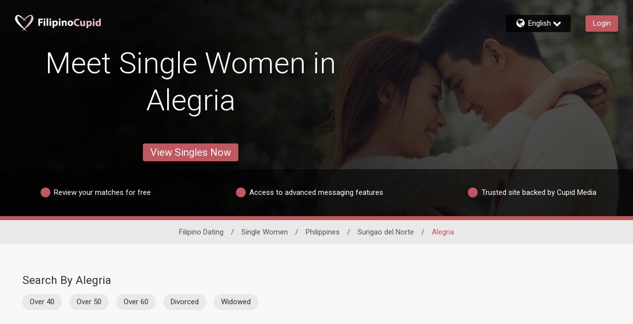

--- FILE ---
content_type: application/javascript
request_url: https://www.filipinocupid.com/Wnd8--XL/X5eeQlp/AABN--W/Ws/5YYXNmNGJwXcLpQ1k7/RXBNdDwu/GAkY/MW8RKU0B
body_size: 159425
content:
(function(){if(typeof Array.prototype.entries!=='function'){Object.defineProperty(Array.prototype,'entries',{value:function(){var index=0;const array=this;return {next:function(){if(index<array.length){return {value:[index,array[index++]],done:false};}else{return {done:true};}},[Symbol.iterator]:function(){return this;}};},writable:true,configurable:true});}}());(function(){kZ();var ZQ;GDY();ZJY();var fs=function wp(EU,GO){'use strict';var v0=wp;switch(EU){case q2:{var Sf=function(Jz,cp){sP.push(rU);if(LO(df)){for(var SO=JD;cf(SO,PO);++SO){if(cf(SO,RV)||hs(SO,xj)||hs(SO,vP)||hs(SO,cO)){XU[SO]=LD(QM[CV(typeof sb()[dd(qx)],BU([],[][[]]))?sb()[dd(Xf)].call(null,l7,JJ):sb()[dd(K7)](QL,kf)]());}else{XU[SO]=df[SL()[Dz(JD)].call(null,G8,qE)];df+=ZQ[VV()[tx(rp)].call(null,qb,Ws)][U8()[px(Zj)].call(null,Tx,n7,Sv)](SO);}}}var Ap=U8()[px(d0)](cO,n7,ID);for(var TP=JD;cf(TP,Jz[hs(typeof SL()[Dz(JJ)],BU('',[][[]]))?SL()[Dz(OO)].apply(null,[vf,tV]):SL()[Dz(JD)](G8,qE)]);TP++){var pb=Jz[hs(typeof sb()[dd(rp)],BU([],[][[]]))?sb()[dd(K7)].apply(null,[Rs,CP]):sb()[dd(pp)](p8,v8)](TP);var vJ=Qz(HL(cp,xL),QM[U8()[px(pP)].apply(null,[Bj,LO(LO([])),dU])]());cp*=Kj[pp];cp&=Kj[VL];cp+=Kj[d0];cp&=Kj[OO];var SV=XU[Jz[U8()[px(C8)](C8,qx,md)](TP)];if(hs(typeof pb[sb()[dd(Up)](ZO,wL)],mf()[rs(pp)].apply(null,[As,HD,Mj,cU,xL,GJ]))){var qj=pb[sb()[dd(Up)](ZO,wL)](JD);if(EP(qj,RV)&&cf(qj,PO)){SV=XU[qj];}}if(EP(SV,JD)){var Fp=I7(vJ,df[SL()[Dz(JD)].call(null,G8,qE)]);SV+=Fp;SV%=df[SL()[Dz(JD)](G8,qE)];pb=df[SV];}Ap+=pb;}var wP;return sP.pop(),wP=Ap,wP;};var lD=function(N0){var Z7=[0x428a2f98,0x71374491,0xb5c0fbcf,0xe9b5dba5,0x3956c25b,0x59f111f1,0x923f82a4,0xab1c5ed5,0xd807aa98,0x12835b01,0x243185be,0x550c7dc3,0x72be5d74,0x80deb1fe,0x9bdc06a7,0xc19bf174,0xe49b69c1,0xefbe4786,0x0fc19dc6,0x240ca1cc,0x2de92c6f,0x4a7484aa,0x5cb0a9dc,0x76f988da,0x983e5152,0xa831c66d,0xb00327c8,0xbf597fc7,0xc6e00bf3,0xd5a79147,0x06ca6351,0x14292967,0x27b70a85,0x2e1b2138,0x4d2c6dfc,0x53380d13,0x650a7354,0x766a0abb,0x81c2c92e,0x92722c85,0xa2bfe8a1,0xa81a664b,0xc24b8b70,0xc76c51a3,0xd192e819,0xd6990624,0xf40e3585,0x106aa070,0x19a4c116,0x1e376c08,0x2748774c,0x34b0bcb5,0x391c0cb3,0x4ed8aa4a,0x5b9cca4f,0x682e6ff3,0x748f82ee,0x78a5636f,0x84c87814,0x8cc70208,0x90befffa,0xa4506ceb,0xbef9a3f7,0xc67178f2];var Lz=0x6a09e667;var bz=0xbb67ae85;var GV=0x3c6ef372;var vb=0xa54ff53a;var Ip=0x510e527f;var UL=0x9b05688c;var Gz=0x1f83d9ab;var Wz=0x5be0cd19;var Lx=Tz(N0);var jb=Lx["length"]*8;Lx+=ZQ["String"]["fromCharCode"](0x80);var tP=Lx["length"]/4+2;var LJ=ZQ["Math"]["ceil"](tP/16);var gx=new (ZQ["Array"])(LJ);for(var m8=0;m8<LJ;m8++){gx[m8]=new (ZQ["Array"])(16);for(var LL=0;LL<16;LL++){gx[m8][LL]=Lx["charCodeAt"](m8*64+LL*4)<<24|Lx["charCodeAt"](m8*64+LL*4+1)<<16|Lx["charCodeAt"](m8*64+LL*4+2)<<8|Lx["charCodeAt"](m8*64+LL*4+3)<<0;}}var Hs=jb/ZQ["Math"]["pow"](2,32);gx[LJ-1][14]=ZQ["Math"]["floor"](Hs);gx[LJ-1][15]=jb;for(var Od=0;Od<LJ;Od++){var hU=new (ZQ["Array"])(64);var gd=Lz;var Gd=bz;var Bd=GV;var XO=vb;var MU=Ip;var k0=UL;var Cp=Gz;var gf=Wz;for(var nV=0;nV<64;nV++){var CJ=void 0,vD=void 0,O7=void 0,YL=void 0,SU=void 0,XP=void 0;if(nV<16)hU[nV]=gx[Od][nV];else{CJ=AD(hU[nV-15],7)^AD(hU[nV-15],18)^hU[nV-15]>>>3;vD=AD(hU[nV-2],17)^AD(hU[nV-2],19)^hU[nV-2]>>>10;hU[nV]=hU[nV-16]+CJ+hU[nV-7]+vD;}vD=AD(MU,6)^AD(MU,11)^AD(MU,25);O7=MU&k0^~MU&Cp;YL=gf+vD+O7+Z7[nV]+hU[nV];CJ=AD(gd,2)^AD(gd,13)^AD(gd,22);SU=gd&Gd^gd&Bd^Gd&Bd;XP=CJ+SU;gf=Cp;Cp=k0;k0=MU;MU=XO+YL>>>0;XO=Bd;Bd=Gd;Gd=gd;gd=YL+XP>>>0;}Lz=Lz+gd;bz=bz+Gd;GV=GV+Bd;vb=vb+XO;Ip=Ip+MU;UL=UL+k0;Gz=Gz+Cp;Wz=Wz+gf;}return [Lz>>24&0xff,Lz>>16&0xff,Lz>>8&0xff,Lz&0xff,bz>>24&0xff,bz>>16&0xff,bz>>8&0xff,bz&0xff,GV>>24&0xff,GV>>16&0xff,GV>>8&0xff,GV&0xff,vb>>24&0xff,vb>>16&0xff,vb>>8&0xff,vb&0xff,Ip>>24&0xff,Ip>>16&0xff,Ip>>8&0xff,Ip&0xff,UL>>24&0xff,UL>>16&0xff,UL>>8&0xff,UL&0xff,Gz>>24&0xff,Gz>>16&0xff,Gz>>8&0xff,Gz&0xff,Wz>>24&0xff,Wz>>16&0xff,Wz>>8&0xff,Wz&0xff];};var cv=function(){var Aj=UJ();var Jf=-1;if(Aj["indexOf"]('Trident/7.0')>-1)Jf=11;else if(Aj["indexOf"]('Trident/6.0')>-1)Jf=10;else if(Aj["indexOf"]('Trident/5.0')>-1)Jf=9;else Jf=0;return Jf>=9;};var tj=function(){var Rd=RD();var Zx=ZQ["Object"]["prototype"]["hasOwnProperty"].call(ZQ["Navigator"]["prototype"],'mediaDevices');var ZL=ZQ["Object"]["prototype"]["hasOwnProperty"].call(ZQ["Navigator"]["prototype"],'serviceWorker');var bD=! !ZQ["window"]["browser"];var zb=typeof ZQ["ServiceWorker"]==='function';var S8=typeof ZQ["ServiceWorkerContainer"]==='function';var Ls=typeof ZQ["frames"]["ServiceWorkerRegistration"]==='function';var Bs=ZQ["window"]["location"]&&ZQ["window"]["location"]["protocol"]==='http:';var SD=Rd&&(!Zx||!ZL||!zb||!bD||!S8||!Ls)&&!Bs;return SD;};var RD=function(){var SJ=UJ();var P8=/(iPhone|iPad).*AppleWebKit(?!.*(Version|CriOS))/i["test"](SJ);var Tv=ZQ["navigator"]["platform"]==='MacIntel'&&ZQ["navigator"]["maxTouchPoints"]>1&&/(Safari)/["test"](SJ)&&!ZQ["window"]["MSStream"]&&typeof ZQ["navigator"]["standalone"]!=='undefined';return P8||Tv;};var lJ=function(Qd){var GD=ZQ["Math"]["floor"](ZQ["Math"]["random"]()*100000+10000);var hx=ZQ["String"](Qd*GD);var Ab=0;var H8=[];var Cd=hx["length"]>=18?true:false;while(H8["length"]<6){H8["push"](ZQ["parseInt"](hx["slice"](Ab,Ab+2),10));Ab=Cd?Ab+3:Ab+2;}var WL=vV(H8);return [GD,WL];};var C0=function(Sp){if(Sp===null||Sp===undefined){return 0;}var zD=function jL(ZD){return Sp["toLowerCase"]()["includes"](ZD["toLowerCase"]());};var f8=0;(Yb&&Yb["fields"]||[])["some"](function(GU){var jp=GU["type"];var DU=GU["labels"];if(DU["some"](zD)){f8=Qf[jp];if(GU["extensions"]&&GU["extensions"]["labels"]&&GU["extensions"]["labels"]["some"](function(A8){return Sp["toLowerCase"]()["includes"](A8["toLowerCase"]());})){f8=Qf[GU["extensions"]["type"]];}return true;}return false;});return f8;};var Cf=function(Yd){if(Yd===undefined||Yd==null){return false;}var Mp=function nb(Gj){return Yd["toLowerCase"]()===Gj["toLowerCase"]();};return m0["some"](Mp);};var VU=function(L0){try{var Sb=new (ZQ["Set"])(ZQ["Object"]["values"](Qf));return L0["split"](';')["some"](function(mL){var W8=mL["split"](',');var bL=ZQ["Number"](W8[W8["length"]-1]);return Sb["has"](bL);});}catch(Pj){return false;}};var lL=function(Df){var CO='';var UD=0;if(Df==null||ZQ["document"]["activeElement"]==null){return nO(xw,["elementFullId",CO,"elementIdType",UD]);}var r0=['id','name','for','placeholder','aria-label','aria-labelledby'];r0["forEach"](function(E7){if(!Df["hasAttribute"](E7)||CO!==''&&UD!==0){return;}var tv=Df["getAttribute"](E7);if(CO===''&&(tv!==null||tv!==undefined)){CO=tv;}if(UD===0){UD=C0(tv);}});return nO(xw,["elementFullId",CO,"elementIdType",UD]);};var kv=function(B7){var sp;if(B7==null){sp=ZQ["document"]["activeElement"];}else sp=B7;if(ZQ["document"]["activeElement"]==null)return -1;var NV=sp["getAttribute"]('name');if(NV==null){var AP=sp["getAttribute"]('id');if(AP==null)return -1;else return Tb(AP);}return Tb(NV);};var WU=function(Vn){var Zh=-1;var xn=[];if(! !Vn&&typeof Vn==='string'&&Vn["length"]>0){var c7=Vn["split"](';');if(c7["length"]>1&&c7[c7["length"]-1]===''){c7["pop"]();}Zh=ZQ["Math"]["floor"](ZQ["Math"]["random"]()*c7["length"]);var P4=c7[Zh]["split"](',');for(var cW in P4){if(!ZQ["isNaN"](P4[cW])&&!ZQ["isNaN"](ZQ["parseInt"](P4[cW],10))){xn["push"](P4[cW]);}}}else{var rt=ZQ["String"](Nq(1,5));var RT='1';var Un=ZQ["String"](Nq(20,70));var d6=ZQ["String"](Nq(100,300));var MT=ZQ["String"](Nq(100,300));xn=[rt,RT,Un,d6,MT];}return [Zh,xn];};var A6=function(Mm,P1){var Z1=typeof Mm==='string'&&Mm["length"]>0;var JH=!ZQ["isNaN"](P1)&&(ZQ["Number"](P1)===-1||Gm()<ZQ["Number"](P1));if(!(Z1&&JH)){return false;}var M6='^([a-fA-F0-9]{31,32})$';return Mm["search"](M6)!==-1;};var v5=function(SH,k1,AW){var f6;do{f6=pq(MX,[SH,k1]);}while(hs(I7(f6,AW),JD));return f6;};var Rm=function(hq){sP.push(Jn);var k4=RD(hq);var dn=ZQ[U8()[px(xm)](Cr,LO(JD),N8)][T7()[DT(JD)](Id,I5)][T7()[DT(Xf)](gV,t5)].call(ZQ[SL()[Dz(As)](ct,Fh)][T7()[DT(JD)](Id,I5)],XS()[D3(F5)].call(null,vP,Vh));var C3=ZQ[CV(typeof U8()[px(C8)],BU([],[][[]]))?U8()[px(xm)](Cr,Ic,N8):U8()[px(xL)](v4,d0,RS)][T7()[DT(JD)].apply(null,[Id,I5])][CV(typeof T7()[DT(OO)],BU('',[][[]]))?T7()[DT(Xf)](gV,t5):T7()[DT(Yr)](T1,Vc)].call(ZQ[SL()[Dz(As)](ct,Fh)][T7()[DT(JD)](Id,I5)],XS()[D3(m5)](bt,l3));var lW=LO(LO(ZQ[SL()[Dz(MW)].call(null,Zj,rN)][mf()[rs(Mj)](LO({}),CP,LO([]),JS,OO,T6)]));var PN=hs(typeof ZQ[sb()[dd(XR)].apply(null,[s3,wc])],mf()[rs(pp)](LH,Or,LO(JD),Cr,xL,GJ));var rh=hs(typeof ZQ[sb()[dd(LW)](DN,Rs)],mf()[rs(pp)](wH,Or,Dt,U1,xL,GJ));var Tm=hs(typeof ZQ[CV(typeof U8()[px(Xf)],BU([],[][[]]))?U8()[px(nn)].call(null,T5,bt,sn):U8()[px(xL)](kr,C8,Ec)][hs(typeof SL()[Dz(JD)],BU('',[][[]]))?SL()[Dz(OO)](w6,I4):SL()[Dz(X5)].apply(null,[tt,b5])],mf()[rs(pp)].call(null,sH,Or,l5,G8,xL,GJ));var V3=ZQ[SL()[Dz(MW)](Zj,rN)][SL()[Dz(Bj)].call(null,Zt,Zd)]&&hs(ZQ[hs(typeof SL()[Dz(X5)],'undefined')?SL()[Dz(OO)](Oc,Ft):SL()[Dz(MW)](Zj,rN)][SL()[Dz(Bj)](Zt,Zd)][sb()[dd(As)].apply(null,[Cn,Ic])],U8()[px(g1)](Mj,Pc,W7));var N7=k4&&(LO(dn)||LO(C3)||LO(PN)||LO(lW)||LO(rh)||LO(Tm))&&LO(V3);var pn;return sP.pop(),pn=N7,pn;};var UW=function(Dc){sP.push(Iq);var Kq;return Kq=J4()[U8()[px(Bj)](W5,v8,r5)](function MS(WW){sP.push(f1);while(rp)switch(WW[U8()[px(Bn)](Gt,Ar,Hr)]=WW[U8()[px(ph)](zH,Y1,wT)]){case JD:if(OH(mf()[rs(HR)](bt,St,SW,g3,JJ,Hm),ZQ[T7()[DT(Bj)].apply(null,[OR,CH])])){WW[CV(typeof U8()[px(hR)],BU('',[][[]]))?U8()[px(ph)](zH,LO(LO(rp)),wT):U8()[px(xL)](q6,U1,z5)]=vS;break;}{var IH;return IH=WW[mf()[rs(JJ)].apply(null,[hH,Gn,qx,vS,d0,At])](hs(typeof Em()[K5(OO)],BU(U8()[px(d0)](cO,LO(rp),r9),[][[]]))?Em()[K5(K7)](Lr,Ic,mS,n5):Em()[K5(Xr)].call(null,d0,zT,hr,st),null),sP.pop(),IH;}case vS:{var V1;return V1=WW[mf()[rs(JJ)].apply(null,[vP,Gn,Gt,HR,d0,At])](Em()[K5(Xr)](d0,l5,hr,st),ZQ[T7()[DT(Bj)].call(null,OR,CH)][mf()[rs(HR)](ph,St,SW,vS,JJ,Hm)][T7()[DT(t5)].apply(null,[cL,Oq])](Dc)),sP.pop(),V1;}case K7:case hs(typeof XS()[D3(G8)],'undefined')?XS()[D3(It)](KT,Vm):XS()[D3(kT)](kh,fN):{var Kc;return Kc=WW[hs(typeof sb()[dd(Ih)],BU('',[][[]]))?sb()[dd(K7)].apply(null,[Jq,Hh]):sb()[dd(F5)](Xc,zW)](),sP.pop(),Kc;}}sP.pop();},null,null,null,ZQ[VV()[tx(Jc)](SS,nH)]),sP.pop(),Kq;};var B6=function(){if(LO(LO(Gw))){}else if(LO([])){}else if(LO(FK)){}else if(LO(LO({}))){return function JW(Jm){sP.push(Pt);var vW=ZQ[U8()[px(bt)].call(null,Oq,Ic,Ax)](UJ());var NS=ZQ[U8()[px(bt)].apply(null,[Oq,vS,Ax])](Jm[hs(typeof T7()[DT(Mj)],'undefined')?T7()[DT(Yr)].apply(null,[ZO,bq]):T7()[DT(Bn)](RO,bH)]);var vc;return vc=S7(BU(vW,NS))[SL()[Dz(ph)].apply(null,[xW,gn])](),sP.pop(),vc;};}else{}};var n1=function(){sP.push(L4);try{var m7=sP.length;var C6=LO(FK);var sm=zq();var JT=jS()[U8()[px(n7)](n7,LO(JD),dp)](new (ZQ[x3()[UR(qx)].apply(null,[vT,A5,Br,RV,d0,sH])])(mf()[rs(Q3)].apply(null,[Xr,xH,Xr,Up,rp,jq]),T7()[DT(ph)].call(null,wJ,zT)),T7()[DT(Ih)].call(null,JL,wH));var r3=zq();var qt=H3(r3,sm);var cH;return cH=nO(xw,[XS()[D3(xj)](XR,VR),JT,T7()[DT(G6)].call(null,s4,G6),qt]),sP.pop(),cH;}catch(OW){sP.splice(H3(m7,rp),Infinity,L4);var rW;return sP.pop(),rW={},rW;}sP.pop();};var jS=function(){sP.push(gH);var G3=ZQ[U8()[px(wR)](Up,U1,pL)][U8()[px(Uh)].call(null,K7,xm,YH)]?ZQ[U8()[px(wR)](Up,Up,pL)][U8()[px(Uh)](K7,LO({}),YH)]:LD(rp);var bT=ZQ[U8()[px(wR)].apply(null,[Up,kH,pL])][x3()[UR(JJ)].apply(null,[pp,XR,R7,LO(LO([])),MW,cU])]?ZQ[U8()[px(wR)](Up,cU,pL)][x3()[UR(JJ)](pp,LO(LO(JD)),R7,LO(LO(JD)),MW,G1)]:LD(Kj[rp]);var xq=ZQ[T7()[DT(Bj)](dW,CH)][hs(typeof T7()[DT(pp)],'undefined')?T7()[DT(Yr)].call(null,SS,DH):T7()[DT(n7)].apply(null,[WT,Nh])]?ZQ[T7()[DT(Bj)].apply(null,[dW,CH])][T7()[DT(n7)](WT,Nh)]:LD(Kj[rp]);var Zq=ZQ[CV(typeof T7()[DT(Xr)],BU('',[][[]]))?T7()[DT(Bj)].apply(null,[dW,CH]):T7()[DT(Yr)](r1,Gc)][U8()[px(Mr)](Y4,LO(LO(rp)),rH)]?ZQ[T7()[DT(Bj)](dW,CH)][U8()[px(Mr)](Y4,sH,rH)]():LD(rp);var L1=ZQ[T7()[DT(Bj)](dW,CH)][U8()[px(Lh)](wc,nm,vN)]?ZQ[CV(typeof T7()[DT(Uh)],BU([],[][[]]))?T7()[DT(Bj)](dW,CH):T7()[DT(Yr)].apply(null,[Tn,AT])][U8()[px(Lh)].call(null,wc,Tq,vN)]:LD(rp);var WS=LD(rp);var PT=[U8()[px(d0)](cO,LO(rp),Ch),WS,SL()[Dz(Bn)].apply(null,[vS,wN]),Fn(GC,[]),Fn(Gw,[]),Fn(UB,[]),Fn(ZI,[]),Fn(C,[]),Fn(nQ,[]),G3,bT,xq,Zq,L1];var kR;return kR=PT[U8()[px(G8)](Bc,zH,QS)](T7()[DT(HR)].call(null,Rn,Zj)),sP.pop(),kR;};var YT=function(){var jn;sP.push(R6);return jn=Fn(LY,[ZQ[SL()[Dz(MW)](Zj,CW)]]),sP.pop(),jn;};var L6=function(){sP.push(kT);var H1=[wh,HS];var OT=s5(mm);if(CV(OT,LO(FK))){try{var dh=sP.length;var Xh=LO([]);var Nr=ZQ[XS()[D3(Bn)](nm,v3)](OT)[SL()[Dz(C8)].call(null,rp,CP)](SL()[Dz(Lh)].call(null,nn,Aq));if(EP(Nr[SL()[Dz(JD)](G8,fN)],pp)){var bN=ZQ[XS()[D3(vS)](Ih,D4)](Nr[vS],MW);bN=ZQ[U8()[px(As)](E5,F5,Ym)](bN)?wh:bN;H1[Kj[vS]]=bN;}}catch(Sh){sP.splice(H3(dh,rp),Infinity,kT);}}var H6;return sP.pop(),H6=H1,H6;};var n4=function(){var k5=[LD(rp),LD(rp)];sP.push(pp);var XT=s5(mH);if(CV(XT,LO([]))){try{var k6=sP.length;var F6=LO([]);var c6=ZQ[hs(typeof XS()[D3(E4)],BU([],[][[]]))?XS()[D3(It)](N1,YW):XS()[D3(Bn)](nm,Lm)](XT)[CV(typeof SL()[Dz(SW)],BU('',[][[]]))?SL()[Dz(C8)](rp,GW):SL()[Dz(OO)](Br,X3)](SL()[Dz(Lh)](nn,FW));if(EP(c6[SL()[Dz(JD)].call(null,G8,z6)],pp)){var x5=ZQ[hs(typeof XS()[D3(Cr)],BU('',[][[]]))?XS()[D3(It)](E4,Kn):XS()[D3(vS)].call(null,Ih,LT)](c6[rp],MW);var vq=ZQ[hs(typeof XS()[D3(Cr)],BU('',[][[]]))?XS()[D3(It)].call(null,Lc,xW):XS()[D3(vS)].apply(null,[Ih,LT])](c6[K7],MW);x5=ZQ[U8()[px(As)](E5,DS,PH)](x5)?LD(Kj[rp]):x5;vq=ZQ[U8()[px(As)](E5,LO(LO(JD)),PH)](vq)?LD(rp):vq;k5=[vq,x5];}}catch(p5){sP.splice(H3(k6,rp),Infinity,pp);}}var dq;return sP.pop(),dq=k5,dq;};var pW=function(){sP.push(Gt);var Xq=hs(typeof U8()[px(hR)],'undefined')?U8()[px(xL)].call(null,XH,l5,j6):U8()[px(d0)](cO,LO(LO({})),Dh);var dr=s5(mH);if(dr){try{var N5=sP.length;var c4=LO([]);var Tr=ZQ[XS()[D3(Bn)](nm,fH)](dr)[SL()[Dz(C8)](rp,A1)](SL()[Dz(Lh)](nn,Gh));Xq=Tr[Kj[vS]];}catch(P5){sP.splice(H3(N5,rp),Infinity,Gt);}}var US;return sP.pop(),US=Xq,US;};var Pm=function(){sP.push(PS);var RH=s5(mH);if(RH){try{var x6=sP.length;var fR=LO([]);var kN=ZQ[XS()[D3(Bn)](nm,En)](RH)[SL()[Dz(C8)](rp,vl)](CV(typeof SL()[Dz(xL)],BU('',[][[]]))?SL()[Dz(Lh)](nn,sv):SL()[Dz(OO)].call(null,JS,Uq));if(EP(kN[CV(typeof SL()[Dz(m5)],'undefined')?SL()[Dz(JD)](G8,TD):SL()[Dz(OO)].apply(null,[l4,r7])],Kj[C8])){var NH=ZQ[XS()[D3(vS)].apply(null,[Ih,Pq])](kN[OO],Kj[Ic]);var Ht;return Ht=ZQ[U8()[px(As)](E5,Mj,WN)](NH)||hs(NH,LD(rp))?LD(rp):NH,sP.pop(),Ht;}}catch(UN){sP.splice(H3(x6,rp),Infinity,PS);var VT;return sP.pop(),VT=LD(rp),VT;}}var qr;return sP.pop(),qr=LD(rp),qr;};var Fq=function(){sP.push(gS);var A3=s5(mH);if(A3){try{var FS=sP.length;var QH=LO(LO(Gw));var Q6=ZQ[XS()[D3(Bn)](nm,IS)](A3)[hs(typeof SL()[Dz(Mr)],'undefined')?SL()[Dz(OO)](O1,D5):SL()[Dz(C8)](rp,Ch)](SL()[Dz(Lh)](nn,m6));if(hs(Q6[CV(typeof SL()[Dz(zH)],BU([],[][[]]))?SL()[Dz(JD)](G8,dL):SL()[Dz(OO)](pS,vN)],xL)){var PR;return sP.pop(),PR=Q6[d0],PR;}}catch(D1){sP.splice(H3(FS,rp),Infinity,gS);var L3;return sP.pop(),L3=null,L3;}}var qR;return sP.pop(),qR=null,qR;};var vr=function(zt,vt){sP.push(sT);for(var d1=Kj[vS];cf(d1,vt[SL()[Dz(JD)].apply(null,[G8,Bb])]);d1++){var YR=vt[d1];YR[U8()[px(Xr)].call(null,qh,cU,YO)]=YR[U8()[px(Xr)](qh,JS,YO)]||LO([]);YR[SL()[Dz(Q3)](q1,pU)]=LO(Gw);if(OH(T7()[DT(xm)](Ib,tt),YR))YR[U8()[px(HR)](zT,pp,Rz)]=LO(LO(FK));ZQ[U8()[px(xm)](Cr,xm,If)][T7()[DT(MW)](hf,G1)](zt,Y3(YR[Em()[K5(C8)](K7,rT,N1,DL)]),YR);}sP.pop();};var lh=function(Eq,d4,Y6){sP.push(Oq);if(d4)vr(Eq[T7()[DT(JD)](Mc,I5)],d4);if(Y6)vr(Eq,Y6);ZQ[U8()[px(xm)](Cr,LO(LO(JD)),hT)][T7()[DT(MW)](gT,G1)](Eq,CV(typeof T7()[DT(SW)],'undefined')?T7()[DT(JD)](Mc,I5):T7()[DT(Yr)](bt,KW),nO(xw,[U8()[px(HR)](zT,hW,Sr),LO({})]));var p4;return sP.pop(),p4=Eq,p4;};var Y3=function(tW){sP.push(RW);var rr=DW(tW,hs(typeof mf()[rs(qx)],'undefined')?mf()[rs(rp)].call(null,pP,KW,Dt,Ic,Dn,LT):mf()[rs(vS)](LO(LO({})),Z6,Y4,F5,d0,wW));var d5;return d5=T3(XS()[D3(kH)](ph,Tn),B5(rr))?rr:ZQ[VV()[tx(rp)](qb,B)](rr),sP.pop(),d5;};var DW=function(X6,HN){sP.push(dT);if(Mt(SL()[Dz(Up)].call(null,hH,RZ),B5(X6))||LO(X6)){var Wh;return sP.pop(),Wh=X6,Wh;}var sW=X6[ZQ[XS()[D3(VL)](qh,hj)][T7()[DT(sH)].call(null,Pz,rp)]];if(CV(NR(Kj[vS]),sW)){var Th=sW.call(X6,HN||U8()[px(Xf)](SW,xj,V9));if(Mt(SL()[Dz(Up)](hH,RZ),B5(Th))){var tm;return sP.pop(),tm=Th,tm;}throw new (ZQ[VV()[tx(pp)](Uh,PC)])(VV()[tx(ph)](xm,l3));}var xr;return xr=(hs(mf()[rs(vS)](LO(LO({})),Qt,G1,kT,d0,wW),HN)?ZQ[VV()[tx(rp)](qb,vx)]:ZQ[CV(typeof XS()[D3(zT)],'undefined')?XS()[D3(Q3)].call(null,E4,vz):XS()[D3(It)].call(null,l6,VH)])(X6),sP.pop(),xr;};var xt=function(cr){if(LO(cr)){g6=SS;Yn=Kj[Q3];S1=Kj[pP];Q4=bt;pt=bt;WH=bt;cq=bt;Qm=Kj[zH];NN=bt;}};var In=function(){sP.push(tS);tH=U8()[px(d0)](cO,cU,Yx);Q5=JD;YS=JD;sR=JD;Pn=hs(typeof U8()[px(LW)],BU([],[][[]]))?U8()[px(xL)](lN,KR,jR):U8()[px(d0)](cO,Tq,Yx);q3=Kj[vS];GR=JD;qW=JD;Lq=U8()[px(d0)](cO,As,Yx);KS=JD;N3=JD;wm=QM[sb()[dd(E4)](n8,xW)]();Ot=JD;sP.pop();zS=JD;gq=JD;};var GT=function(){sP.push(Nt);M1=JD;tR=U8()[px(d0)].apply(null,[cO,hR,CX]);sq={};C5=U8()[px(d0)](cO,G1,CX);ZR=QM[sb()[dd(E4)](OS,xW)]();sP.pop();Ir=Kj[vS];};var w3=function(gm,Jh,vh){sP.push(U4);try{var R1=sP.length;var ZT=LO(LO(Gw));var nS=JD;var Bt=LO(LO(Gw));if(CV(Jh,rp)&&EP(YS,S1)){if(LO(xT[U8()[px(LH)].call(null,l5,v8,SP)])){Bt=LO(LO({}));xT[U8()[px(LH)](l5,xW,SP)]=LO(Gw);}var Yh;return Yh=nO(xw,[VV()[tx(XR)].call(null,v8,Om),nS,hs(typeof T7()[DT(ph)],BU('',[][[]]))?T7()[DT(Yr)].apply(null,[Cm,Kr]):T7()[DT(xW)].call(null,Ob,Dt),Bt,U8()[px(Tq)](RV,Tq,Vm),Q5]),sP.pop(),Yh;}if(hs(Jh,rp)&&cf(Q5,Yn)||CV(Jh,rp)&&cf(YS,S1)){var mW=gm?gm:ZQ[SL()[Dz(MW)](Zj,KJ)][hs(typeof SL()[Dz(E4)],BU([],[][[]]))?SL()[Dz(OO)](B1,K6):SL()[Dz(Gt)].call(null,wL,nt)];var w1=LD(Kj[rp]);var mq=LD(QM[sb()[dd(Xf)](nf,JJ)]());if(mW&&mW[CV(typeof VV()[tx(Xr)],BU([],[][[]]))?VV()[tx(LW)].call(null,d0,Ns):VV()[tx(Mj)](ON,Mc)]&&mW[sb()[dd(Uh)].apply(null,[Pd,Bc])]){w1=ZQ[SL()[Dz(qx)](K7,Fh)][hs(typeof SL()[Dz(Lh)],BU('',[][[]]))?SL()[Dz(OO)](Mq,CT):SL()[Dz(LW)](RV,sf)](mW[VV()[tx(LW)](d0,Ns)]);mq=ZQ[SL()[Dz(qx)].call(null,K7,Fh)][SL()[Dz(LW)].apply(null,[RV,sf])](mW[sb()[dd(Uh)].call(null,Pd,Bc)]);}else if(mW&&mW[U8()[px(A5)].apply(null,[Z3,Pc,NL])]&&mW[U8()[px(G1)].call(null,g1,K7,bd)]){w1=ZQ[SL()[Dz(qx)].apply(null,[K7,Fh])][SL()[Dz(LW)](RV,sf)](mW[U8()[px(A5)](Z3,RV,NL)]);mq=ZQ[SL()[Dz(qx)](K7,Fh)][SL()[Dz(LW)](RV,sf)](mW[U8()[px(G1)].apply(null,[g1,A4,bd])]);}var Dr=mW[T7()[DT(q1)](BJ,l5)];if(T3(Dr,null))Dr=mW[sb()[dd(Mr)](bp,d0)];var xN=kv(Dr);nS=H3(zq(),vh);var Mn=U8()[px(d0)].apply(null,[cO,N4,Fd])[SL()[Dz(Zj)].apply(null,[HR,RL])](Ot,SL()[Dz(Y1)](v8,tO))[SL()[Dz(Zj)](HR,RL)](Jh,SL()[Dz(Y1)](v8,tO))[SL()[Dz(Zj)].apply(null,[HR,RL])](nS,SL()[Dz(Y1)](v8,tO))[CV(typeof SL()[Dz(m5)],'undefined')?SL()[Dz(Zj)](HR,RL):SL()[Dz(OO)](Jr,Gh)](w1,SL()[Dz(Y1)](v8,tO))[SL()[Dz(Zj)](HR,RL)](mq);if(CV(Jh,rp)){Mn=U8()[px(d0)](cO,LO(LO([])),Fd)[hs(typeof SL()[Dz(MW)],BU('',[][[]]))?SL()[Dz(OO)].call(null,E6,Ur):SL()[Dz(Zj)].call(null,HR,RL)](Mn,SL()[Dz(Y1)](v8,tO))[SL()[Dz(Zj)](HR,RL)](xN);var YN=Mt(typeof mW[mf()[rs(hR)](sN,Er,MW,Tx,VL,QR)],SL()[Dz(JJ)](gH,gJ))?mW[mf()[rs(hR)](m5,Er,A4,As,VL,QR)]:mW[Em()[K5(Zj)](d0,Ic,ZH,sS)];if(Mt(YN,null)&&CV(YN,rp))Mn=U8()[px(d0)](cO,sH,Fd)[SL()[Dz(Zj)].apply(null,[HR,RL])](Mn,SL()[Dz(Y1)](v8,tO))[SL()[Dz(Zj)](HR,RL)](YN);}if(Mt(typeof mW[CV(typeof XS()[D3(Yr)],'undefined')?XS()[D3(Ih)].apply(null,[v8,kP]):XS()[D3(It)](YW,qN)],SL()[Dz(JJ)].apply(null,[gH,gJ]))&&hs(mW[XS()[D3(Ih)](v8,kP)],LO([])))Mn=U8()[px(d0)].apply(null,[cO,C8,Fd])[SL()[Dz(Zj)].apply(null,[HR,RL])](Mn,T7()[DT(hW)].call(null,b6,ph));Mn=U8()[px(d0)](cO,Mr,Fd)[SL()[Dz(Zj)].apply(null,[HR,RL])](Mn,CV(typeof T7()[DT(xj)],BU([],[][[]]))?T7()[DT(HR)](HU,Zj):T7()[DT(Yr)](EN,FW));sR=BU(BU(BU(BU(BU(sR,Ot),Jh),nS),w1),mq);tH=BU(tH,Mn);}if(hs(Jh,rp))Q5++;else YS++;Ot++;var fq;return fq=nO(xw,[VV()[tx(XR)](v8,Om),nS,T7()[DT(xW)](Ob,Dt),Bt,U8()[px(Tq)](RV,DS,Vm),Q5]),sP.pop(),fq;}catch(qn){sP.splice(H3(R1,rp),Infinity,U4);}sP.pop();};var pN=function(FH,bR,PW){sP.push(Y1);try{var bS=sP.length;var CS=LO(FK);var O5=FH?FH:ZQ[SL()[Dz(MW)].call(null,Zj,zr)][CV(typeof SL()[Dz(kT)],BU([],[][[]]))?SL()[Dz(Gt)](wL,hS):SL()[Dz(OO)].call(null,pH,mN)];var U5=JD;var W1=LD(rp);var Ah=rp;var t3=LO({});if(EP(ZR,g6)){if(LO(xT[CV(typeof U8()[px(HR)],BU('',[][[]]))?U8()[px(LH)](l5,t5,nR):U8()[px(xL)](Cq,cO,n7)])){t3=LO(LO({}));xT[U8()[px(LH)](l5,g1,nR)]=LO(Gw);}var fT;return fT=nO(xw,[VV()[tx(XR)](v8,q1),U5,mf()[rs(RV)].apply(null,[Gt,wt,Ih,F5,vS,L5]),W1,T7()[DT(xW)](qI,Dt),t3]),sP.pop(),fT;}if(cf(ZR,g6)&&O5&&CV(O5[sb()[dd(Lh)].apply(null,[Zn,LH])],undefined)){W1=O5[CV(typeof sb()[dd(Yr)],BU([],[][[]]))?sb()[dd(Lh)](Zn,LH):sb()[dd(K7)].call(null,E1,jm)];var Yc=O5[U8()[px(rT)](ct,dS,lH)];var nr=O5[x3()[UR(Mj)](SS,SS,wt,LO(JD),xL,t5)]?rp:JD;var s6=O5[U8()[px(Yq)](q1,N4,dR)]?rp:JD;var JR=O5[mf()[rs(U1)].call(null,It,qS,Gt,Up,OO,vS)]?rp:Kj[vS];var m1=O5[hs(typeof XS()[D3(Tx)],BU([],[][[]]))?XS()[D3(It)](kH,cn):XS()[D3(G6)](P3,wn)]?rp:JD;var zn=BU(BU(BU(v6(nr,Kj[C8]),v6(s6,pp)),v6(JR,Kj[Up])),m1);U5=H3(zq(),PW);var R4=kv(null);var R5=JD;if(Yc&&W1){if(CV(Yc,JD)&&CV(W1,JD)&&CV(Yc,W1))W1=LD(Kj[rp]);else W1=CV(W1,JD)?W1:Yc;}if(hs(s6,JD)&&hs(JR,Kj[vS])&&hs(m1,JD)&&fm(W1,RV)){if(hs(bR,K7)&&EP(W1,RV)&&VW(W1,NT))W1=LD(vS);else if(EP(W1,U1)&&VW(W1,X5))W1=LD(K7);else if(EP(W1,BS)&&VW(W1,Kj[G8]))W1=LD(pp);else W1=LD(QM[CV(typeof XS()[D3(wR)],BU([],[][[]]))?XS()[D3(n7)].call(null,zT,E1):XS()[D3(It)].apply(null,[An,Hq])]());}if(CV(R4,K3)){LR=JD;K3=R4;}else LR=BU(LR,rp);var IN=ES(W1);if(hs(IN,Kj[vS])){var HW=U8()[px(d0)].call(null,cO,G6,s3)[SL()[Dz(Zj)].call(null,HR,r5)](ZR,hs(typeof SL()[Dz(VL)],BU('',[][[]]))?SL()[Dz(OO)](bm,pT):SL()[Dz(Y1)](v8,r6))[SL()[Dz(Zj)](HR,r5)](bR,SL()[Dz(Y1)].apply(null,[v8,r6]))[SL()[Dz(Zj)].call(null,HR,r5)](U5,CV(typeof SL()[Dz(m5)],BU([],[][[]]))?SL()[Dz(Y1)](v8,r6):SL()[Dz(OO)].apply(null,[Oc,UH]))[hs(typeof SL()[Dz(rp)],'undefined')?SL()[Dz(OO)](pR,J6):SL()[Dz(Zj)].call(null,HR,r5)](W1,SL()[Dz(Y1)].apply(null,[v8,r6]))[SL()[Dz(Zj)](HR,r5)](R5,SL()[Dz(Y1)](v8,r6))[SL()[Dz(Zj)].apply(null,[HR,r5])](zn,CV(typeof SL()[Dz(OO)],'undefined')?SL()[Dz(Y1)](v8,r6):SL()[Dz(OO)](M5,Jt))[SL()[Dz(Zj)](HR,r5)](R4);if(CV(typeof O5[XS()[D3(Ih)](v8,bm)],SL()[Dz(JJ)](gH,ht))&&hs(O5[XS()[D3(Ih)].apply(null,[v8,bm])],LO(FK)))HW=U8()[px(d0)].apply(null,[cO,LO(rp),s3])[hs(typeof SL()[Dz(Mj)],'undefined')?SL()[Dz(OO)](Fc,nN):SL()[Dz(Zj)](HR,r5)](HW,x3()[UR(HR)](gc,Mr,QT,g1,vS,sN));HW=U8()[px(d0)](cO,Bn,s3)[CV(typeof SL()[Dz(C8)],BU('',[][[]]))?SL()[Dz(Zj)](HR,r5):SL()[Dz(OO)](M4,w5)](HW,T7()[DT(HR)](Dn,Zj));C5=BU(C5,HW);Ir=BU(BU(BU(BU(BU(BU(Ir,ZR),bR),U5),W1),zn),R4);}else Ah=JD;}if(Ah&&O5&&O5[sb()[dd(Lh)](Zn,LH)]){ZR++;}var p3;return p3=nO(xw,[VV()[tx(XR)].apply(null,[v8,q1]),U5,mf()[rs(RV)](wR,wt,LW,Cr,vS,L5),W1,T7()[DT(xW)].apply(null,[qI,Dt]),t3]),sP.pop(),p3;}catch(q5){sP.splice(H3(bS,rp),Infinity,Y1);}sP.pop();};var kS=function(K4,RR,BN,fr,k7){sP.push(rm);try{var b4=sP.length;var zh=LO(LO(Gw));var dH=LO(FK);var Yt=JD;var lt=T7()[DT(vS)].call(null,Um,kT);var V4=BN;var lS=fr;if(hs(RR,rp)&&cf(KS,WH)||CV(RR,rp)&&cf(N3,cq)){var Qr=K4?K4:ZQ[SL()[Dz(MW)](Zj,S3)][SL()[Dz(Gt)].call(null,wL,FR)];var I6=LD(rp),bn=LD(rp);if(Qr&&Qr[VV()[tx(LW)](d0,tO)]&&Qr[sb()[dd(Uh)](WR,Bc)]){I6=ZQ[SL()[Dz(qx)](K7,z4)][SL()[Dz(LW)](RV,IT)](Qr[VV()[tx(LW)](d0,tO)]);bn=ZQ[CV(typeof SL()[Dz(As)],BU('',[][[]]))?SL()[Dz(qx)].apply(null,[K7,z4]):SL()[Dz(OO)](tN,rn)][SL()[Dz(LW)](RV,IT)](Qr[sb()[dd(Uh)].apply(null,[WR,Bc])]);}else if(Qr&&Qr[U8()[px(A5)](Z3,Bj,sS)]&&Qr[U8()[px(G1)].call(null,g1,vP,xR)]){I6=ZQ[SL()[Dz(qx)](K7,z4)][SL()[Dz(LW)](RV,IT)](Qr[U8()[px(A5)](Z3,LO([]),sS)]);bn=ZQ[hs(typeof SL()[Dz(Bn)],BU([],[][[]]))?SL()[Dz(OO)](c1,zm):SL()[Dz(qx)](K7,z4)][SL()[Dz(LW)](RV,IT)](Qr[U8()[px(G1)].call(null,g1,LO(JD),xR)]);}else if(Qr&&Qr[XS()[D3(g3)].call(null,n7,pr)]&&hs(I1(Qr[XS()[D3(g3)].apply(null,[n7,pr])]),SL()[Dz(Up)].apply(null,[hH,Q1]))){if(fm(Qr[XS()[D3(g3)](n7,pr)][SL()[Dz(JD)](G8,hD)],JD)){var Oh=Qr[hs(typeof XS()[D3(LW)],'undefined')?XS()[D3(It)](nq,z3):XS()[D3(g3)](n7,pr)][JD];if(Oh&&Oh[CV(typeof VV()[tx(Yq)],BU('',[][[]]))?VV()[tx(LW)].apply(null,[d0,tO]):VV()[tx(Mj)](wn,Zr)]&&Oh[sb()[dd(Uh)].apply(null,[WR,Bc])]){I6=ZQ[SL()[Dz(qx)](K7,z4)][SL()[Dz(LW)](RV,IT)](Oh[VV()[tx(LW)](d0,tO)]);bn=ZQ[SL()[Dz(qx)].apply(null,[K7,z4])][SL()[Dz(LW)].apply(null,[RV,IT])](Oh[sb()[dd(Uh)](WR,Bc)]);}else if(Oh&&Oh[U8()[px(A5)](Z3,LO(LO({})),sS)]&&Oh[U8()[px(G1)].call(null,g1,LO([]),xR)]){I6=ZQ[SL()[Dz(qx)].apply(null,[K7,z4])][SL()[Dz(LW)](RV,IT)](Oh[hs(typeof U8()[px(XR)],BU([],[][[]]))?U8()[px(xL)](t4,ph,t7):U8()[px(A5)](Z3,LO(LO(rp)),sS)]);bn=ZQ[SL()[Dz(qx)].call(null,K7,z4)][SL()[Dz(LW)].apply(null,[RV,IT])](Oh[CV(typeof U8()[px(Tx)],'undefined')?U8()[px(G1)](g1,Y1,xR):U8()[px(xL)](j5,g1,Zm)]);}lt=CV(typeof T7()[DT(hW)],'undefined')?T7()[DT(pp)](BH,Mj):T7()[DT(Yr)](jh,mS);}else{dH=LO(LO(FK));}}if(LO(dH)){Yt=H3(zq(),k7);var tn=U8()[px(d0)].call(null,cO,LO([]),Eb)[SL()[Dz(Zj)].call(null,HR,kW)](gq,SL()[Dz(Y1)](v8,Pt))[SL()[Dz(Zj)](HR,kW)](RR,SL()[Dz(Y1)].apply(null,[v8,Pt]))[SL()[Dz(Zj)](HR,kW)](Yt,SL()[Dz(Y1)](v8,Pt))[SL()[Dz(Zj)](HR,kW)](I6,SL()[Dz(Y1)](v8,Pt))[SL()[Dz(Zj)].apply(null,[HR,kW])](bn,SL()[Dz(Y1)].apply(null,[v8,Pt]))[SL()[Dz(Zj)].apply(null,[HR,kW])](lt);if(Mt(typeof Qr[XS()[D3(Ih)](v8,XH)],CV(typeof SL()[Dz(Y4)],BU([],[][[]]))?SL()[Dz(JJ)](gH,fW):SL()[Dz(OO)](Wt,VN))&&hs(Qr[XS()[D3(Ih)](v8,XH)],LO(LO(Gw))))tn=(hs(typeof U8()[px(t5)],BU('',[][[]]))?U8()[px(xL)].call(null,tV,G6,AR):U8()[px(d0)].call(null,cO,Mj,Eb))[SL()[Dz(Zj)](HR,kW)](tn,x3()[UR(HR)](gc,JD,Xt,Yq,vS,Q3));Lq=U8()[px(d0)].call(null,cO,xW,Eb)[SL()[Dz(Zj)].apply(null,[HR,kW])](BU(Lq,tn),T7()[DT(HR)](cS,Zj));wm=BU(BU(BU(BU(BU(wm,gq),RR),Yt),I6),bn);if(hs(RR,QM[CV(typeof sb()[dd(zH)],BU('',[][[]]))?sb()[dd(Xf)].apply(null,[nR,JJ]):sb()[dd(K7)](Wn,U1)]()))KS++;else N3++;gq++;V4=JD;lS=JD;}}var tT;return tT=nO(xw,[VV()[tx(XR)].call(null,v8,Ec),Yt,sb()[dd(Dt)](BJ,Mj),V4,Em()[K5(pP)](Xf,VL,DS,N6),lS,U8()[px(Bm)](HR,Mr,QR),dH]),sP.pop(),tT;}catch(m3){sP.splice(H3(b4,rp),Infinity,rm);}sP.pop();};var TW=function(Ph,U6,FN){sP.push(Oc);try{var Cc=sP.length;var TS=LO({});var Eh=JD;var ft=LO({});if(hs(U6,rp)&&cf(q3,Q4)||CV(U6,rp)&&cf(GR,pt)){var tq=Ph?Ph:ZQ[SL()[Dz(MW)].apply(null,[Zj,nt])][SL()[Dz(Gt)](wL,mR)];if(tq&&CV(tq[VV()[tx(As)].call(null,Tx,rJ)],CV(typeof XS()[D3(OO)],'undefined')?XS()[D3(Y1)].call(null,Bm,wB):XS()[D3(It)].apply(null,[DS,hm]))){ft=LO(LO([]));var Am=LD(rp);var q7=LD(QM[CV(typeof sb()[dd(q1)],'undefined')?sb()[dd(Xf)](E8,JJ):sb()[dd(K7)](sr,j6)]());if(tq&&tq[VV()[tx(LW)](d0,PL)]&&tq[sb()[dd(Uh)](IC,Bc)]){Am=ZQ[SL()[Dz(qx)](K7,KN)][SL()[Dz(LW)](RV,G5)](tq[CV(typeof VV()[tx(It)],'undefined')?VV()[tx(LW)](d0,PL):VV()[tx(Mj)].apply(null,[b5,vR])]);q7=ZQ[SL()[Dz(qx)](K7,KN)][SL()[Dz(LW)](RV,G5)](tq[sb()[dd(Uh)].call(null,IC,Bc)]);}else if(tq&&tq[U8()[px(A5)].call(null,Z3,Pc,FL)]&&tq[U8()[px(G1)](g1,LO([]),VR)]){Am=ZQ[SL()[Dz(qx)](K7,KN)][SL()[Dz(LW)](RV,G5)](tq[U8()[px(A5)](Z3,v8,FL)]);q7=ZQ[SL()[Dz(qx)].apply(null,[K7,KN])][hs(typeof SL()[Dz(xL)],'undefined')?SL()[Dz(OO)].call(null,bh,lm):SL()[Dz(LW)](RV,G5)](tq[U8()[px(G1)](g1,QT,VR)]);}Eh=H3(zq(),FN);var V5=(CV(typeof U8()[px(Mj)],BU('',[][[]]))?U8()[px(d0)](cO,Ih,q8):U8()[px(xL)].call(null,Y5,Gt,H7))[SL()[Dz(Zj)].apply(null,[HR,TJ])](zS,SL()[Dz(Y1)].apply(null,[v8,hN]))[SL()[Dz(Zj)](HR,TJ)](U6,SL()[Dz(Y1)].apply(null,[v8,hN]))[hs(typeof SL()[Dz(xL)],'undefined')?SL()[Dz(OO)](w4,On):SL()[Dz(Zj)](HR,TJ)](Eh,hs(typeof SL()[Dz(m5)],BU('',[][[]]))?SL()[Dz(OO)](Ct,Gq):SL()[Dz(Y1)](v8,hN))[SL()[Dz(Zj)](HR,TJ)](Am,SL()[Dz(Y1)].apply(null,[v8,hN]))[SL()[Dz(Zj)](HR,TJ)](q7);if(CV(typeof tq[CV(typeof XS()[D3(vP)],'undefined')?XS()[D3(Ih)](v8,X7):XS()[D3(It)](wc,lT)],SL()[Dz(JJ)].apply(null,[gH,jc]))&&hs(tq[hs(typeof XS()[D3(xL)],BU('',[][[]]))?XS()[D3(It)].apply(null,[Xm,Nn]):XS()[D3(Ih)](v8,X7)],LO({})))V5=(hs(typeof U8()[px(Mr)],BU('',[][[]]))?U8()[px(xL)].apply(null,[f5,LO([]),RW]):U8()[px(d0)].call(null,cO,JD,q8))[SL()[Dz(Zj)](HR,TJ)](V5,x3()[UR(HR)].apply(null,[gc,Lh,nW,Dt,vS,KR]));qW=BU(BU(BU(BU(BU(qW,zS),U6),Eh),Am),q7);Pn=(hs(typeof U8()[px(Uh)],'undefined')?U8()[px(xL)](xL,LO(rp),w4):U8()[px(d0)](cO,Xr,q8))[SL()[Dz(Zj)](HR,TJ)](BU(Pn,V5),T7()[DT(HR)].call(null,LU,Zj));if(hs(U6,rp))q3++;else GR++;}}if(hs(U6,rp))q3++;else GR++;zS++;var lc;return lc=nO(xw,[CV(typeof VV()[tx(Yq)],BU('',[][[]]))?VV()[tx(XR)].apply(null,[v8,T1]):VV()[tx(Mj)](RV,S5),Eh,sb()[dd(C1)].apply(null,[l7,Uh]),ft]),sP.pop(),lc;}catch(kn){sP.splice(H3(Cc,rp),Infinity,Oc);}sP.pop();};var SR=function(U3,ZW,F1){sP.push(kq);try{var n3=sP.length;var Sq=LO(FK);var Fr=JD;var c3=LO(LO(Gw));if(EP(M1,Qm)){if(LO(xT[U8()[px(LH)](l5,Jc,kz)])){c3=LO(LO({}));xT[U8()[px(LH)](l5,KR,kz)]=LO(LO([]));}var dN;return dN=nO(xw,[VV()[tx(XR)].apply(null,[v8,q4]),Fr,T7()[DT(xW)](k2,Dt),c3]),sP.pop(),dN;}var jr=U3?U3:ZQ[SL()[Dz(MW)].apply(null,[Zj,EH])][CV(typeof SL()[Dz(xj)],'undefined')?SL()[Dz(Gt)](wL,pm):SL()[Dz(OO)].apply(null,[O3,Qh])];var nT=jr[T7()[DT(q1)](br,l5)];if(T3(nT,null))nT=jr[CV(typeof sb()[dd(Tq)],BU('',[][[]]))?sb()[dd(Mr)].apply(null,[gV,d0]):sb()[dd(K7)](Ln,AH)];var X1=Cf(nT[U8()[px(vP)].call(null,m5,sH,X4)]);var JN=CV(AS[VV()[tx(X5)](wc,fD)](U3&&U3[U8()[px(vP)].apply(null,[m5,rp,X4])]),LD(rp));if(LO(X1)&&LO(JN)){var gN;return gN=nO(xw,[VV()[tx(XR)](v8,q4),Fr,T7()[DT(xW)](k2,Dt),c3]),sP.pop(),gN;}var F4=kv(nT);var H4=U8()[px(d0)].call(null,cO,Bn,jz);var Rh=U8()[px(d0)].call(null,cO,hW,jz);var zN=U8()[px(d0)](cO,Mr,jz);var nh=U8()[px(d0)].apply(null,[cO,E4,jz]);if(hs(ZW,VL)){H4=jr[Em()[K5(zH)](d0,hR,QW,hh)];Rh=jr[U8()[px(DS)](Bn,LO(rp),F2)];zN=jr[U8()[px(A4)].apply(null,[CH,LO(LO({})),VX])];nh=jr[mf()[rs(vP)].call(null,LO(LO({})),hh,m5,As,qx,M3)];}Fr=H3(zq(),F1);var XW=(hs(typeof U8()[px(U1)],'undefined')?U8()[px(xL)](lr,Xf,hH):U8()[px(d0)](cO,Ih,jz))[SL()[Dz(Zj)].call(null,HR,Tp)](M1,SL()[Dz(Y1)].apply(null,[v8,zc]))[SL()[Dz(Zj)](HR,Tp)](ZW,SL()[Dz(Y1)].apply(null,[v8,zc]))[SL()[Dz(Zj)](HR,Tp)](H4,SL()[Dz(Y1)](v8,zc))[SL()[Dz(Zj)](HR,Tp)](Rh,SL()[Dz(Y1)](v8,zc))[SL()[Dz(Zj)](HR,Tp)](zN,SL()[Dz(Y1)](v8,zc))[SL()[Dz(Zj)].call(null,HR,Tp)](nh,hs(typeof SL()[Dz(It)],BU('',[][[]]))?SL()[Dz(OO)](R6,Ch):SL()[Dz(Y1)].call(null,v8,zc))[SL()[Dz(Zj)].call(null,HR,Tp)](Fr,SL()[Dz(Y1)].call(null,v8,zc))[SL()[Dz(Zj)](HR,Tp)](F4);tR=U8()[px(d0)](cO,q1,jz)[SL()[Dz(Zj)](HR,Tp)](BU(tR,XW),T7()[DT(HR)].call(null,XL,Zj));M1++;var Vq;return Vq=nO(xw,[VV()[tx(XR)].apply(null,[v8,q4]),Fr,T7()[DT(xW)](k2,Dt),c3]),sP.pop(),Vq;}catch(Qc){sP.splice(H3(n3,rp),Infinity,kq);}sP.pop();};var XN=function(AN,ZS){sP.push(G6);try{var qq=sP.length;var Wm=LO({});var c5=JD;var E3=LO(FK);if(EP(ZQ[U8()[px(xm)](Cr,Dt,Tt)][T7()[DT(xj)].call(null,f4,MW)](sq)[SL()[Dz(JD)](G8,cm)],NN)){var MH;return MH=nO(xw,[VV()[tx(XR)].call(null,v8,Oq),c5,T7()[DT(xW)](xK,Dt),E3]),sP.pop(),MH;}var Vt=AN?AN:ZQ[hs(typeof SL()[Dz(n7)],'undefined')?SL()[Dz(OO)].call(null,TN,BT):SL()[Dz(MW)].apply(null,[Zj,C4])][hs(typeof SL()[Dz(xm)],BU([],[][[]]))?SL()[Dz(OO)].call(null,O4,b1):SL()[Dz(Gt)].apply(null,[wL,qN])];var vH=Vt[T7()[DT(q1)].call(null,jm,l5)];if(T3(vH,null))vH=Vt[CV(typeof sb()[dd(xj)],BU([],[][[]]))?sb()[dd(Mr)].call(null,I3,d0):sb()[dd(K7)].call(null,mT,Nm)];if(vH[XS()[D3(wH)](wR,Zr)]&&CV(vH[XS()[D3(wH)].apply(null,[wR,Zr])][hs(typeof T7()[DT(wH)],BU('',[][[]]))?T7()[DT(Yr)](xS,b3):T7()[DT(Y4)](qm,nm)](),VV()[tx(Bj)].apply(null,[sN,rq]))){var MN;return MN=nO(xw,[CV(typeof VV()[tx(Xr)],BU([],[][[]]))?VV()[tx(XR)].call(null,v8,Oq):VV()[tx(Mj)].apply(null,[mR,VL]),c5,T7()[DT(xW)].call(null,xK,Dt),E3]),sP.pop(),MN;}var Et=lL(vH);var cN=Et[mf()[rs(Cr)].call(null,hH,IR,HR,l5,JJ,m5)];var Km=Et[VV()[tx(t5)](xj,fh)];var BR=kv(vH);var j4=JD;var mh=JD;var V6=JD;var VS=JD;if(CV(Km,vS)&&CV(Km,Up)){j4=hs(vH[T7()[DT(xm)](xH,tt)],undefined)?Kj[vS]:vH[T7()[DT(xm)](xH,tt)][SL()[Dz(JD)](G8,cm)];mh=NW(vH[T7()[DT(xm)](xH,tt)]);V6=g5(vH[T7()[DT(xm)].apply(null,[xH,tt])]);VS=l1(vH[T7()[DT(xm)].call(null,xH,tt)]);}if(Km){if(LO(W6[Km])){W6[Km]=cN;}else if(CV(W6[Km],cN)){Km=Qf[CV(typeof VV()[tx(Xf)],BU([],[][[]]))?VV()[tx(JJ)](Rs,lR):VV()[tx(Mj)](wS,tr)];}}c5=H3(zq(),ZS);if(vH[T7()[DT(xm)].apply(null,[xH,tt])]&&vH[T7()[DT(xm)](xH,tt)][SL()[Dz(JD)].apply(null,[G8,cm])]){sq[cN]=nO(xw,[hs(typeof T7()[DT(DS)],'undefined')?T7()[DT(Yr)](Tq,rN):T7()[DT(LH)](j3,It),BR,Em()[K5(G8)].apply(null,[d0,E4,Bn,wn]),cN,sb()[dd(sH)](Fm,mr),j4,XS()[D3(nn)](KH,SN),mh,hs(typeof sb()[dd(Gt)],BU('',[][[]]))?sb()[dd(K7)](b3,Uc):sb()[dd(Gt)].apply(null,[lq,bH]),V6,Em()[K5(It)](xm,g1,cT,K1),VS,VV()[tx(XR)].apply(null,[v8,Oq]),c5,sb()[dd(Oq)](r4,Dq),Km]);}else{delete sq[cN];}var BW;return BW=nO(xw,[VV()[tx(XR)](v8,Oq),c5,T7()[DT(xW)](xK,Dt),E3]),sP.pop(),BW;}catch(jt){sP.splice(H3(qq,rp),Infinity,G6);}sP.pop();};var UT=function(){return [Ir,sR,wm,qW];};var Sm=function(){return [ZR,Ot,gq,zS];};var Sn=function(){sP.push(Dm);var J5=ZQ[CV(typeof U8()[px(G8)],BU('',[][[]]))?U8()[px(xm)](Cr,Xr,rf):U8()[px(xL)](jH,LO(JD),Or)][SL()[Dz(XR)].call(null,Jc,gT)](sq)[sb()[dd(SW)].call(null,d7,E5)](function(ZN,MR){return Fn.apply(this,[zG,arguments]);},U8()[px(d0)].apply(null,[cO,Tq,lV]));var S6;return sP.pop(),S6=[C5,tH,Lq,Pn,tR,J5],S6;};var ES=function(xh){sP.push(tV);var Bh=ZQ[T7()[DT(VL)](fj,nn)][sb()[dd(xW)](s8,sH)];if(T3(ZQ[T7()[DT(VL)](fj,nn)][sb()[dd(xW)](s8,sH)],null)){var sh;return sP.pop(),sh=JD,sh;}var jT=Bh[XS()[D3(g1)](X5,RU)](U8()[px(vP)](m5,LO([]),n6));var ET=T3(jT,null)?LD(rp):j1(jT);if(hs(ET,rp)&&fm(LR,Xr)&&hs(xh,LD(vS))){var ln;return sP.pop(),ln=rp,ln;}else{var Hn;return sP.pop(),Hn=JD,Hn;}sP.pop();};var Xn=function(CN){var FT=LO([]);var Qq=wh;var LN=HS;var H5=JD;var GN=Kj[rp];sP.push(St);var wq=Fn(cE,[]);var GH=LO({});var th=s5(mm);if(CN||th){var gt;return gt=nO(xw,[T7()[DT(xj)].call(null,s8,MW),L6(),SL()[Dz(Ic)](sH,mU),th||wq,Em()[K5(E4)](Xf,l5,RV,cR),FT,x3()[UR(bt)](Y4,hH,Y5,Xf,HR,HR),GH]),sP.pop(),gt;}if(Fn(wG,[])){var Kh=ZQ[CV(typeof SL()[Dz(Bn)],'undefined')?SL()[Dz(MW)].apply(null,[Zj,km]):SL()[Dz(OO)](zH,D4)][SL()[Dz(wH)](O6,VH)][sb()[dd(q1)](B0,wH)](BU(vm,fS));var Mh=ZQ[SL()[Dz(MW)](Zj,km)][SL()[Dz(wH)](O6,VH)][sb()[dd(q1)](B0,wH)](BU(vm,RN));var dc=ZQ[SL()[Dz(MW)].call(null,Zj,km)][SL()[Dz(wH)].call(null,O6,VH)][sb()[dd(q1)].apply(null,[B0,wH])](BU(vm,DR));if(LO(Kh)&&LO(Mh)&&LO(dc)){GH=LO(Gw);var qH;return qH=nO(xw,[T7()[DT(xj)].apply(null,[s8,MW]),[Qq,LN],SL()[Dz(Ic)].apply(null,[sH,mU]),wq,Em()[K5(E4)].apply(null,[Xf,Tq,RV,cR]),FT,x3()[UR(bt)](Y4,LO(LO({})),Y5,Y1,HR,Bj),GH]),sP.pop(),qH;}else{if(Kh&&CV(Kh[VV()[tx(X5)].call(null,wc,zO)](SL()[Dz(Lh)](nn,ST)),LD(rp))&&LO(ZQ[U8()[px(As)](E5,pp,z3)](ZQ[hs(typeof XS()[D3(LH)],BU([],[][[]]))?XS()[D3(It)].apply(null,[O1,Vr]):XS()[D3(vS)](Ih,wr)](Kh[SL()[Dz(C8)].call(null,rp,W3)](SL()[Dz(Lh)](nn,ST))[JD],MW)))&&LO(ZQ[U8()[px(As)](E5,v8,z3)](ZQ[XS()[D3(vS)].apply(null,[Ih,wr])](Kh[SL()[Dz(C8)].apply(null,[rp,W3])](SL()[Dz(Lh)](nn,ST))[rp],MW)))){H5=ZQ[XS()[D3(vS)].call(null,Ih,wr)](Kh[SL()[Dz(C8)](rp,W3)](SL()[Dz(Lh)].apply(null,[nn,ST]))[JD],MW);GN=ZQ[hs(typeof XS()[D3(Ic)],'undefined')?XS()[D3(It)](HT,En):XS()[D3(vS)].apply(null,[Ih,wr])](Kh[SL()[Dz(C8)].apply(null,[rp,W3])](SL()[Dz(Lh)].apply(null,[nn,ST]))[rp],MW);}else{FT=LO(LO(FK));}if(Mh&&CV(Mh[VV()[tx(X5)].apply(null,[wc,zO])](hs(typeof SL()[Dz(JJ)],'undefined')?SL()[Dz(OO)](GS,nq):SL()[Dz(Lh)](nn,ST)),LD(rp))&&LO(ZQ[U8()[px(As)](E5,LO([]),z3)](ZQ[XS()[D3(vS)](Ih,wr)](Mh[SL()[Dz(C8)](rp,W3)](SL()[Dz(Lh)].call(null,nn,ST))[Kj[vS]],MW)))&&LO(ZQ[U8()[px(As)].apply(null,[E5,d0,z3])](ZQ[XS()[D3(vS)](Ih,wr)](Mh[SL()[Dz(C8)].apply(null,[rp,W3])](SL()[Dz(Lh)].call(null,nn,ST))[rp],MW)))){Qq=ZQ[XS()[D3(vS)].apply(null,[Ih,wr])](Mh[CV(typeof SL()[Dz(A4)],BU([],[][[]]))?SL()[Dz(C8)](rp,W3):SL()[Dz(OO)](Wq,J1)](SL()[Dz(Lh)](nn,ST))[QM[hs(typeof sb()[dd(Bm)],BU('',[][[]]))?sb()[dd(K7)](LS,IW):sb()[dd(E4)].call(null,Vz,xW)]()],Kj[Ic]);}else{FT=LO(LO({}));}if(dc&&hs(typeof dc,mf()[rs(vS)].apply(null,[LO(LO(JD)),TH,Bn,LH,d0,wW]))){wq=dc;}else{FT=LO(LO(FK));wq=dc||wq;}}}else{H5=gh;GN=S4;Qq=x1;LN=Gr;wq=vn;}if(LO(FT)){if(fm(zq(),v6(H5,Kj[It]))){GH=LO(LO(FK));var G4;return G4=nO(xw,[T7()[DT(xj)].call(null,s8,MW),[wh,HS],SL()[Dz(Ic)].apply(null,[sH,mU]),Fn(cE,[]),CV(typeof Em()[K5(vS)],BU(U8()[px(d0)](cO,LO(LO(rp)),XM),[][[]]))?Em()[K5(E4)](Xf,K7,RV,cR):Em()[K5(K7)](T4,xj,Ic,gS),FT,x3()[UR(bt)](Y4,LO(LO(JD)),Y5,OO,HR,A4),GH]),sP.pop(),G4;}else{if(fm(zq(),H3(v6(H5,mn),QN(v6(v6(MW,GN),mn),Kj[Q3])))){GH=LO(LO({}));}var f3;return f3=nO(xw,[T7()[DT(xj)](s8,MW),[Qq,LN],SL()[Dz(Ic)](sH,mU),wq,Em()[K5(E4)](Xf,d0,RV,cR),FT,x3()[UR(bt)](Y4,X5,Y5,zH,HR,Pc),GH]),sP.pop(),f3;}}var t6;return t6=nO(xw,[T7()[DT(xj)](s8,MW),[Qq,LN],SL()[Dz(Ic)](sH,mU),wq,Em()[K5(E4)].call(null,Xf,Jc,RV,cR),FT,x3()[UR(bt)].call(null,Y4,pp,Y5,LO({}),HR,Oq),GH]),sP.pop(),t6;};var zR=function(){sP.push(n6);var EW=fm(arguments[SL()[Dz(JD)].apply(null,[G8,z7])],JD)&&CV(arguments[JD],undefined)?arguments[JD]:LO({});Zc=CV(typeof U8()[px(Oq)],'undefined')?U8()[px(d0)](cO,LO(LO({})),K8):U8()[px(xL)](jW,LW,kt);Ut=LD(rp);var Rt=Fn(wG,[]);if(LO(EW)){if(Rt){ZQ[SL()[Dz(MW)].apply(null,[Zj,CX])][CV(typeof SL()[Dz(Oq)],BU('',[][[]]))?SL()[Dz(wH)](O6,Ij):SL()[Dz(OO)].call(null,wn,jN)][sb()[dd(hW)](HV,As)](Bq);ZQ[SL()[Dz(MW)].call(null,Zj,CX)][SL()[Dz(wH)].apply(null,[O6,Ij])][sb()[dd(hW)](HV,As)](B3);}var bc;return sP.pop(),bc=LO({}),bc;}var HH=pW();if(HH){if(A6(HH,hs(typeof mf()[rs(E4)],BU([],[][[]]))?mf()[rs(rp)](Jc,P6,n7,Bm,An,qT):mf()[rs(E4)].apply(null,[RV,z5,Tx,XR,vS,Ic]))){Zc=HH;Ut=LD(QM[sb()[dd(Xf)](Kx,JJ)]());if(Rt){var gW=ZQ[hs(typeof SL()[Dz(g3)],BU('',[][[]]))?SL()[Dz(OO)](mt,Rq):SL()[Dz(MW)].call(null,Zj,CX)][SL()[Dz(wH)].apply(null,[O6,Ij])][sb()[dd(q1)](IL,wH)](Bq);var CR=ZQ[SL()[Dz(MW)].call(null,Zj,CX)][SL()[Dz(wH)](O6,Ij)][CV(typeof sb()[dd(bt)],'undefined')?sb()[dd(q1)](IL,wH):sb()[dd(K7)](TT,OS)](B3);if(CV(Zc,gW)||LO(A6(gW,CR))){ZQ[SL()[Dz(MW)].apply(null,[Zj,CX])][SL()[Dz(wH)](O6,Ij)][x3()[UR(C8)](p1,A5,NJ,U1,OO,A5)](Bq,Zc);ZQ[SL()[Dz(MW)].apply(null,[Zj,CX])][SL()[Dz(wH)](O6,Ij)][x3()[UR(C8)].call(null,p1,LO(JD),NJ,nn,OO,Zj)](B3,Ut);}}}else if(Rt){var Rr=ZQ[SL()[Dz(MW)].apply(null,[Zj,CX])][SL()[Dz(wH)].apply(null,[O6,Ij])][sb()[dd(q1)].apply(null,[IL,wH])](B3);if(Rr&&hs(Rr,mf()[rs(E4)].call(null,wH,z5,Up,zT,vS,Ic))){ZQ[SL()[Dz(MW)](Zj,CX)][CV(typeof SL()[Dz(vP)],'undefined')?SL()[Dz(wH)].call(null,O6,Ij):SL()[Dz(OO)](Pr,Kt)][hs(typeof sb()[dd(Gt)],BU('',[][[]]))?sb()[dd(K7)](wH,vN):sb()[dd(hW)](HV,As)](Bq);ZQ[SL()[Dz(MW)](Zj,CX)][SL()[Dz(wH)].call(null,O6,Ij)][sb()[dd(hW)].call(null,HV,As)](B3);Zc=U8()[px(d0)].apply(null,[cO,X5,K8]);Ut=LD(QM[sb()[dd(Xf)].apply(null,[Kx,JJ])]());}}}if(Rt){Zc=ZQ[SL()[Dz(MW)](Zj,CX)][SL()[Dz(wH)](O6,Ij)][sb()[dd(q1)](IL,wH)](Bq);Ut=ZQ[SL()[Dz(MW)](Zj,CX)][SL()[Dz(wH)].apply(null,[O6,Ij])][hs(typeof sb()[dd(bt)],'undefined')?sb()[dd(K7)](Im,AR):sb()[dd(q1)].call(null,IL,wH)](B3);if(LO(A6(Zc,Ut))){ZQ[SL()[Dz(MW)](Zj,CX)][SL()[Dz(wH)](O6,Ij)][sb()[dd(hW)](HV,As)](Bq);ZQ[hs(typeof SL()[Dz(VL)],BU([],[][[]]))?SL()[Dz(OO)](j3,m4):SL()[Dz(MW)](Zj,CX)][SL()[Dz(wH)].apply(null,[O6,Ij])][sb()[dd(hW)](HV,As)](B3);Zc=U8()[px(d0)].call(null,cO,sN,K8);Ut=LD(rp);}}var Qn;return sP.pop(),Qn=A6(Zc,Ut),Qn;};var Z4=function(W4){sP.push(rS);if(W4[T7()[DT(Xf)](Vs,t5)](gR)){var J3=W4[gR];if(LO(J3)){sP.pop();return;}var p6=J3[hs(typeof SL()[Dz(nn)],BU([],[][[]]))?SL()[Dz(OO)].apply(null,[TR,gr]):SL()[Dz(C8)](rp,qm)](SL()[Dz(Lh)](nn,Uq));if(EP(p6[SL()[Dz(JD)].apply(null,[G8,rP])],vS)){Zc=p6[JD];Ut=p6[QM[hs(typeof sb()[dd(VL)],'undefined')?sb()[dd(K7)](Lt,B4):sb()[dd(Xf)].call(null,k3,JJ)]()];if(Fn(wG,[])){try{var x4=sP.length;var Wr=LO(FK);ZQ[SL()[Dz(MW)].call(null,Zj,hn)][SL()[Dz(wH)](O6,Qh)][x3()[UR(C8)].apply(null,[p1,Cr,A7,hR,OO,Bn])](Bq,Zc);ZQ[CV(typeof SL()[Dz(G1)],'undefined')?SL()[Dz(MW)](Zj,hn):SL()[Dz(OO)].call(null,rR,CP)][SL()[Dz(wH)].call(null,O6,Qh)][x3()[UR(C8)].call(null,p1,n7,A7,JD,OO,xj)](B3,Ut);}catch(D6){sP.splice(H3(x4,rp),Infinity,rS);}}}}sP.pop();};var Z5=function(ER,R3){var F3=g4;var bW=cXZ(R3);sP.push(EKZ);var PA=(CV(typeof U8()[px(VL)],BU([],[][[]]))?U8()[px(d0)].call(null,cO,Ih,Kf):U8()[px(xL)].call(null,Um,LH,bZZ))[SL()[Dz(Zj)](HR,n0)](ZQ[T7()[DT(VL)](BP,nn)][SL()[Dz(Bj)].apply(null,[Zt,DY])][sb()[dd(As)].apply(null,[vx,Ic])],T7()[DT(Tq)](Rf,AT))[SL()[Dz(Zj)](HR,n0)](ZQ[T7()[DT(VL)].call(null,BP,nn)][SL()[Dz(Bj)](Zt,DY)][sb()[dd(Y4)](T8,KR)],sb()[dd(LH)](Vp,dS))[SL()[Dz(Zj)].call(null,HR,n0)](ER,Em()[K5(kH)](K7,hW,nZZ,UEZ))[SL()[Dz(Zj)].apply(null,[HR,n0])](F3);if(bW){PA+=VV()[tx(G6)](BZZ,YD)[SL()[Dz(Zj)](HR,n0)](bW);}var GMZ=vBZ();GMZ[mf()[rs(kT)].call(null,Bm,vN,l5,JD,pp,q1)](SL()[Dz(SW)](Bn,L7),PA,LO(LO({})));GMZ[sb()[dd(Tq)].call(null,zO,pP)]=function(){sP.push(CGZ);fm(GMZ[T7()[DT(A5)](bx,Bc)],K7)&&ECZ&&ECZ(GMZ);sP.pop();};GMZ[sb()[dd(A5)].apply(null,[p7,BZZ])]();sP.pop();};var UA=function(QYZ){sP.push(bk);var YIZ=fm(arguments[SL()[Dz(JD)](G8,lp)],rp)&&CV(arguments[rp],undefined)?arguments[rp]:LO(FK);var HQZ=fm(arguments[SL()[Dz(JD)](G8,lp)],vS)&&CV(arguments[vS],undefined)?arguments[vS]:LO([]);var MlZ=new (ZQ[VV()[tx(n7)](qx,qV)])();if(YIZ){MlZ[SL()[Dz(xW)].apply(null,[cO,tBZ])](XS()[D3(wR)].call(null,bH,kj));}if(HQZ){MlZ[SL()[Dz(xW)].apply(null,[cO,tBZ])](CV(typeof T7()[DT(zH)],BU('',[][[]]))?T7()[DT(G1)](W3,IgZ):T7()[DT(Yr)](Zn,nA));}if(fm(MlZ[CV(typeof VV()[tx(Jc)],BU([],[][[]]))?VV()[tx(g3)](Bj,qD):VV()[tx(Mj)](Lr,Z6)],JD)){try{var cYZ=sP.length;var EMZ=LO({});Z5(ZQ[CV(typeof sb()[dd(Bj)],BU('',[][[]]))?sb()[dd(d0)](d8,N4):sb()[dd(K7)].apply(null,[cQZ,FGZ])][XS()[D3(Uh)].call(null,Mr,Cs)](MlZ)[U8()[px(G8)](Bc,m5,sD)](SL()[Dz(Y1)].call(null,v8,rO)),QYZ);}catch(kEZ){sP.splice(H3(cYZ,rp),Infinity,bk);}}sP.pop();};var QQZ=function(){return Zc;};var cXZ=function(xQZ){sP.push(pS);var PXZ=null;try{var ZGZ=sP.length;var HBZ=LO({});if(xQZ){PXZ=Fq();}if(LO(PXZ)&&Fn(wG,[])){PXZ=ZQ[SL()[Dz(MW)](Zj,Jx)][SL()[Dz(wH)](O6,ZU)][sb()[dd(q1)](T,wH)](BU(vm,Wc));}}catch(Lk){sP.splice(H3(ZGZ,rp),Infinity,pS);var YFZ;return sP.pop(),YFZ=null,YFZ;}var DIZ;return sP.pop(),DIZ=PXZ,DIZ;};var QXZ=function(QEZ){sP.push(klZ);var BMZ=nO(xw,[XS()[D3(Oq)](Lh,Pf),Fn(Ew,[QEZ]),U8()[px(v8)](KR,E4,jEZ),QEZ[T7()[DT(Bj)].apply(null,[mJ,CH])]&&QEZ[T7()[DT(Bj)].call(null,mJ,CH)][U8()[px(Gt)].call(null,vS,LO(LO(JD)),cMZ)]?QEZ[hs(typeof T7()[DT(Bn)],'undefined')?T7()[DT(Yr)](ZMZ,klZ):T7()[DT(Bj)].call(null,mJ,CH)][U8()[px(Gt)](vS,pP,cMZ)][SL()[Dz(JD)](G8,Dd)]:LD(Kj[rp]),hs(typeof sb()[dd(bt)],BU('',[][[]]))?sb()[dd(K7)].call(null,l3,sH):sb()[dd(rT)].call(null,Bx,sXZ),Fn(mg,[QEZ]),SL()[Dz(LH)](T5,Wb),hs(cBZ(QEZ[XS()[D3(SW)].call(null,F5,xYZ)]),SL()[Dz(Up)](hH,fU))?rp:JD,SL()[Dz(hW)](zW,nFZ),Fn(dK,[QEZ]),hs(typeof mf()[rs(Jc)],BU([],[][[]]))?mf()[rs(rp)](Lh,jk,Up,X5,VgZ,mYZ):mf()[rs(F5)](LO(rp),hh,xL,Bn,qx,YlZ),Fn(w9,[QEZ])]);var gwZ;return sP.pop(),gwZ=BMZ,gwZ;};var qk=function(FQZ){sP.push(CYZ);if(LO(FQZ)||LO(FQZ[CV(typeof T7()[DT(wR)],BU([],[][[]]))?T7()[DT(Bm)](fd,Lt):T7()[DT(Yr)].apply(null,[Xk,C8])])){var ZKZ;return sP.pop(),ZKZ=[],ZKZ;}var wgZ=FQZ[T7()[DT(Bm)](fd,Lt)];var qYZ=Fn(LY,[wgZ]);var SA=QXZ(wgZ);var GEZ=QXZ(ZQ[SL()[Dz(MW)].call(null,Zj,QJ)]);var qA=SA[mf()[rs(F5)](LO(LO([])),VMZ,Ih,RV,qx,YlZ)];var SQZ=GEZ[mf()[rs(F5)](Ar,VMZ,A5,l5,qx,YlZ)];var IBZ=U8()[px(d0)](cO,zT,Vj)[SL()[Dz(Zj)](HR,cL)](SA[XS()[D3(Oq)](Lh,jj)],CV(typeof SL()[Dz(HR)],'undefined')?SL()[Dz(Y1)].call(null,v8,dz):SL()[Dz(OO)](qBZ,MW))[SL()[Dz(Zj)].apply(null,[HR,cL])](SA[U8()[px(v8)](KR,JS,BwZ)],CV(typeof SL()[Dz(DS)],BU('',[][[]]))?SL()[Dz(Y1)].call(null,v8,dz):SL()[Dz(OO)](Uk,qh))[SL()[Dz(Zj)].apply(null,[HR,cL])](SA[SL()[Dz(LH)].apply(null,[T5,fC])][SL()[Dz(ph)].apply(null,[xW,wO])](),SL()[Dz(Y1)](v8,dz))[SL()[Dz(Zj)].call(null,HR,cL)](SA[CV(typeof sb()[dd(q1)],'undefined')?sb()[dd(rT)](D8,sXZ):sb()[dd(K7)](gKZ,AKZ)],SL()[Dz(Y1)].call(null,v8,dz))[SL()[Dz(Zj)].call(null,HR,cL)](SA[SL()[Dz(hW)](zW,Pd)]);var kwZ=U8()[px(d0)](cO,g3,Vj)[SL()[Dz(Zj)](HR,cL)](GEZ[XS()[D3(Oq)](Lh,jj)],SL()[Dz(Y1)](v8,dz))[SL()[Dz(Zj)](HR,cL)](GEZ[U8()[px(v8)](KR,hR,BwZ)],SL()[Dz(Y1)](v8,dz))[SL()[Dz(Zj)].apply(null,[HR,cL])](GEZ[CV(typeof SL()[Dz(As)],BU([],[][[]]))?SL()[Dz(LH)].call(null,T5,fC):SL()[Dz(OO)](DN,HgZ)][SL()[Dz(ph)].call(null,xW,wO)](),SL()[Dz(Y1)].call(null,v8,dz))[SL()[Dz(Zj)](HR,cL)](GEZ[hs(typeof sb()[dd(Xr)],BU('',[][[]]))?sb()[dd(K7)].call(null,VCZ,TgZ):sb()[dd(rT)].call(null,D8,sXZ)],SL()[Dz(Y1)](v8,dz))[SL()[Dz(Zj)].apply(null,[HR,cL])](GEZ[SL()[Dz(hW)](zW,Pd)]);var HXZ=qA[CV(typeof x3()[UR(vS)],BU([],[][[]]))?x3()[UR(Zj)](IgZ,g3,VMZ,VL,xm,Jc):x3()[UR(OO)](f5,Bn,FBZ,kH,YBZ,xW)];var J2Z=SQZ[x3()[UR(Zj)](IgZ,Yr,VMZ,Mj,xm,JS)];var dEZ=qA[hs(typeof x3()[UR(JD)],'undefined')?x3()[UR(OO)].apply(null,[QCZ,LO(LO(JD)),wZZ,wR,TR,Zj]):x3()[UR(Zj)](IgZ,wc,VMZ,LO(LO(rp)),xm,pP)];var DYZ=SQZ[x3()[UR(Zj)].call(null,IgZ,Up,VMZ,t5,xm,G6)];var dlZ=U8()[px(d0)](cO,vS,Vj)[SL()[Dz(Zj)](HR,cL)](dEZ,U8()[px(KR)](Ih,Yr,Xp))[SL()[Dz(Zj)](HR,cL)](J2Z);var ICZ=U8()[px(d0)](cO,wc,Vj)[SL()[Dz(Zj)](HR,cL)](HXZ,mf()[rs(m5)].apply(null,[RV,fN,As,qh,VL,xL]))[SL()[Dz(Zj)](HR,cL)](DYZ);var PgZ;return PgZ=[nO(xw,[XS()[D3(xW)](Yr,Np),IBZ]),nO(xw,[U8()[px(JS)].call(null,fCZ,l5,JV),kwZ]),nO(xw,[U8()[px(hH)](rT,sN,dFZ),dlZ]),nO(xw,[SL()[Dz(Tq)](Y4,vN),ICZ]),nO(xw,[x3()[UR(zH)](nN,It,VMZ,LO([]),K7,LW),qYZ])],sP.pop(),PgZ;};var fFZ=function(fA){return AMZ(fA)||Fn(TG,[fA])||dCZ(fA)||Fn(AE,[]);};var dCZ=function(kA,hZZ){sP.push(It);if(LO(kA)){sP.pop();return;}if(hs(typeof kA,mf()[rs(vS)].apply(null,[qh,Ek,xj,Mr,d0,wW]))){var UKZ;return sP.pop(),UKZ=Fn(fG,[kA,hZZ]),UKZ;}var nIZ=ZQ[U8()[px(xm)](Cr,G6,mk)][T7()[DT(JD)](T2Z,I5)][SL()[Dz(ph)].apply(null,[xW,rH])].call(kA)[sb()[dd(kT)](B4,gc)](xL,LD(rp));if(hs(nIZ,U8()[px(xm)](Cr,LO(LO(JD)),mk))&&kA[XS()[D3(JD)](JS,LH)])nIZ=kA[XS()[D3(JD)].apply(null,[JS,LH])][SL()[Dz(bt)](IW,qFZ)];if(hs(nIZ,hs(typeof XS()[D3(JS)],BU([],[][[]]))?XS()[D3(It)].call(null,FBZ,kq):XS()[D3(q1)](BZZ,NYZ))||hs(nIZ,VV()[tx(n7)].apply(null,[qx,mCZ]))){var DMZ;return DMZ=ZQ[hs(typeof sb()[dd(RV)],'undefined')?sb()[dd(K7)].call(null,A7,rp):sb()[dd(d0)].call(null,N1,N4)][XS()[D3(Uh)](Mr,LYZ)](kA),sP.pop(),DMZ;}if(hs(nIZ,T7()[DT(DS)].apply(null,[CEZ,DBZ]))||new (ZQ[x3()[UR(qx)].apply(null,[vT,HR,hCZ,C8,d0,Ar])])(XS()[D3(hW)](Pc,FBZ))[VV()[tx(Y1)].apply(null,[wR,qT])](nIZ)){var bCZ;return sP.pop(),bCZ=Fn(fG,[kA,hZZ]),bCZ;}sP.pop();};var AMZ=function(CCZ){sP.push(ck);if(ZQ[sb()[dd(d0)](F2,N4)][U8()[px(dS)].call(null,bH,N4,Js)](CCZ)){var GGZ;return sP.pop(),GGZ=Fn(fG,[CCZ]),GGZ;}sP.pop();};var JMZ=function(){sP.push(rn);try{var NZZ=sP.length;var vgZ=LO([]);if(cv()||tj()){var fBZ;return sP.pop(),fBZ=[],fBZ;}var GCZ=ZQ[SL()[Dz(MW)].call(null,Zj,Gs)][T7()[DT(VL)](Np,nn)][XS()[D3(Dt)](cU,Ws)](U8()[px(SS)](FA,LO({}),mx));GCZ[Em()[K5(hR)](VL,SW,lq,sf)][VV()[tx(wH)](hW,zs)]=Em()[K5(RV)].apply(null,[pp,nn,[NlZ,rp],Lp]);ZQ[SL()[Dz(MW)](Zj,Gs)][T7()[DT(VL)].call(null,Np,nn)][T7()[DT(A4)].call(null,cL,kh)][mf()[rs(xj)](LO([]),bd,LO(LO([])),zT,xm,Xr)](GCZ);var KA=GCZ[hs(typeof T7()[DT(E4)],BU('',[][[]]))?T7()[DT(Yr)](Q1,zgZ):T7()[DT(Bm)](Hj,Lt)];var BQZ=Fn(PE,[GCZ]);var gBZ=XFZ(KA);var DZZ=Fn(EG,[KA]);GCZ[SL()[Dz(A5)].call(null,G1,Qj)]=VV()[tx(nn)](Ic,vO);var PFZ=qk(GCZ);GCZ[T7()[DT(Gt)].call(null,mD,RV)]();var hXZ=[][SL()[Dz(Zj)].call(null,HR,XL)](fFZ(BQZ),[nO(xw,[XS()[D3(Y4)](As,t8),gBZ]),nO(xw,[Em()[K5(U1)](K7,X5,SN,Y7),DZZ])],fFZ(PFZ),[nO(xw,[Em()[K5(vP)](K7,Up,W2Z,Y7),CV(typeof U8()[px(t5)],BU('',[][[]]))?U8()[px(d0)].apply(null,[cO,Cr,Os]):U8()[px(xL)].apply(null,[vMZ,dS,W2Z])])]);var h2Z;return sP.pop(),h2Z=hXZ,h2Z;}catch(EGZ){sP.splice(H3(NZZ,rp),Infinity,rn);var HA;return sP.pop(),HA=[],HA;}sP.pop();};var XFZ=function(YwZ){sP.push(dk);if(YwZ[XS()[D3(SW)].call(null,F5,XH)]&&fm(ZQ[CV(typeof U8()[px(A4)],BU([],[][[]]))?U8()[px(xm)](Cr,U1,jD):U8()[px(xL)](A5,Jc,OR)][T7()[DT(xj)].apply(null,[cJ,MW])](YwZ[XS()[D3(SW)].call(null,F5,XH)])[SL()[Dz(JD)](G8,QU)],JD)){var UXZ=[];for(var kIZ in YwZ[XS()[D3(SW)](F5,XH)]){if(ZQ[U8()[px(xm)](Cr,C8,jD)][T7()[DT(JD)].call(null,F7,I5)][hs(typeof T7()[DT(It)],'undefined')?T7()[DT(Yr)].apply(null,[wS,BEZ]):T7()[DT(Xf)](D0,t5)].call(YwZ[CV(typeof XS()[D3(xL)],BU([],[][[]]))?XS()[D3(SW)](F5,XH):XS()[D3(It)].call(null,dFZ,U2Z)],kIZ)){UXZ[hs(typeof sb()[dd(E4)],BU('',[][[]]))?sb()[dd(K7)](AEZ,LYZ):sb()[dd(VL)](SYZ,Ln)](kIZ);}}var TA=NBZ(lD(UXZ[CV(typeof U8()[px(VL)],BU('',[][[]]))?U8()[px(G8)].apply(null,[Bc,Xr,IYZ]):U8()[px(xL)](m6,LO([]),bq)](SL()[Dz(Y1)].apply(null,[v8,ABZ]))));var jCZ;return sP.pop(),jCZ=TA,jCZ;}else{var TKZ;return TKZ=CV(typeof U8()[px(qx)],BU('',[][[]]))?U8()[px(Y4)](sH,dS,Tp):U8()[px(xL)](d2Z,LO(LO({})),rwZ),sP.pop(),TKZ;}sP.pop();};var RQZ=function(){sP.push(qx);var cZZ=XS()[D3(Tq)].call(null,gc,U2Z);try{var rA=sP.length;var HwZ=LO({});var BlZ=Fn(nE,[]);var xc=VV()[tx(Mr)].call(null,JA,qFZ);if(ZQ[SL()[Dz(MW)](Zj,cA)][x3()[UR(G8)](kCZ,Jc,KH,Mr,xm,C8)]&&ZQ[SL()[Dz(MW)](Zj,cA)][x3()[UR(G8)](kCZ,Up,KH,l5,xm,Tq)][x3()[UR(It)](VBZ,C1,lq,SW,d0,RV)]){var jA=ZQ[hs(typeof SL()[Dz(g3)],BU('',[][[]]))?SL()[Dz(OO)].call(null,wT,nR):SL()[Dz(MW)].apply(null,[Zj,cA])][x3()[UR(G8)].call(null,kCZ,OO,KH,LO(rp),xm,K7)][hs(typeof x3()[UR(zT)],BU([],[][[]]))?x3()[UR(OO)].call(null,fGZ,bt,OwZ,LO(LO(rp)),Yk,Tq):x3()[UR(It)].apply(null,[VBZ,pP,lq,KR,d0,JS])];xc=U8()[px(d0)](cO,RV,TMZ)[SL()[Dz(Zj)].call(null,HR,sgZ)](jA[T7()[DT(l5)].apply(null,[gr,wR])],SL()[Dz(Y1)].apply(null,[v8,p1]))[SL()[Dz(Zj)].call(null,HR,sgZ)](jA[VV()[tx(Lh)].apply(null,[N4,GXZ])],hs(typeof SL()[Dz(hR)],BU('',[][[]]))?SL()[Dz(OO)](lZZ,LW):SL()[Dz(Y1)](v8,p1))[SL()[Dz(Zj)].call(null,HR,sgZ)](jA[VV()[tx(Dt)].apply(null,[Bm,EXZ])]);}var LXZ=U8()[px(d0)].call(null,cO,E4,TMZ)[SL()[Dz(Zj)].apply(null,[HR,sgZ])](xc,CV(typeof SL()[Dz(Bn)],'undefined')?SL()[Dz(Y1)](v8,p1):SL()[Dz(OO)].apply(null,[HgZ,BH]))[CV(typeof SL()[Dz(Xf)],'undefined')?SL()[Dz(Zj)](HR,sgZ):SL()[Dz(OO)].apply(null,[vXZ,UBZ])](BlZ);var rYZ;return sP.pop(),rYZ=LXZ,rYZ;}catch(QBZ){sP.splice(H3(rA,rp),Infinity,qx);var YYZ;return sP.pop(),YYZ=cZZ,YYZ;}sP.pop();};var fZZ=function(){var pwZ=Fn(Q2,[]);var R2Z=Fn(lv,[]);sP.push(l5);var PBZ=Fn(rB,[]);var jwZ=U8()[px(d0)](cO,bt,OZZ)[SL()[Dz(Zj)].apply(null,[HR,vR])](pwZ,SL()[Dz(Y1)].call(null,v8,nk))[hs(typeof SL()[Dz(nn)],'undefined')?SL()[Dz(OO)].call(null,Q2Z,r6):SL()[Dz(Zj)](HR,vR)](R2Z,SL()[Dz(Y1)].call(null,v8,nk))[hs(typeof SL()[Dz(hR)],BU([],[][[]]))?SL()[Dz(OO)](NT,VZZ):SL()[Dz(Zj)](HR,vR)](PBZ);var IQZ;return sP.pop(),IQZ=jwZ,IQZ;};var QMZ=function(){sP.push(zk);var bMZ=function(){return XlZ.apply(this,[X2,arguments]);};var BGZ=function(){return XlZ.apply(this,[IM,arguments]);};var SKZ=function b2Z(){var nEZ=[];sP.push(CA);for(var qIZ in ZQ[hs(typeof SL()[Dz(C8)],'undefined')?SL()[Dz(OO)](Lc,XgZ):SL()[Dz(MW)].call(null,Zj,pR)][CV(typeof XS()[D3(G8)],BU([],[][[]]))?XS()[D3(SW)](F5,vl):XS()[D3(It)](mT,sgZ)][U8()[px(cO)](wXZ,LO(LO(rp)),A0)]){if(ZQ[U8()[px(xm)](Cr,LO(LO(JD)),Kb)][T7()[DT(JD)].apply(null,[Hl,I5])][T7()[DT(Xf)](Z8,t5)].call(ZQ[SL()[Dz(MW)].apply(null,[Zj,pR])][hs(typeof XS()[D3(pP)],BU('',[][[]]))?XS()[D3(It)](SZZ,BFZ):XS()[D3(SW)].apply(null,[F5,vl])][U8()[px(cO)].apply(null,[wXZ,kT,A0])],qIZ)){nEZ[sb()[dd(VL)].apply(null,[OZZ,Ln])](qIZ);for(var cwZ in ZQ[CV(typeof SL()[Dz(JD)],'undefined')?SL()[Dz(MW)](Zj,pR):SL()[Dz(OO)].apply(null,[rS,QL])][XS()[D3(SW)](F5,vl)][CV(typeof U8()[px(sN)],'undefined')?U8()[px(cO)].apply(null,[wXZ,zH,A0]):U8()[px(xL)](LFZ,Ih,p2Z)][qIZ]){if(ZQ[U8()[px(xm)](Cr,kH,Kb)][T7()[DT(JD)].call(null,Hl,I5)][CV(typeof T7()[DT(Tq)],BU('',[][[]]))?T7()[DT(Xf)].apply(null,[Z8,t5]):T7()[DT(Yr)].apply(null,[Ln,z5])].call(ZQ[hs(typeof SL()[Dz(bt)],BU([],[][[]]))?SL()[Dz(OO)](mt,tN):SL()[Dz(MW)].call(null,Zj,pR)][CV(typeof XS()[D3(kH)],BU([],[][[]]))?XS()[D3(SW)].apply(null,[F5,vl]):XS()[D3(It)](C2Z,tr)][U8()[px(cO)].apply(null,[wXZ,rT,A0])][qIZ],cwZ)){nEZ[sb()[dd(VL)](OZZ,Ln)](cwZ);}}}}var nKZ;return nKZ=NBZ(lD(ZQ[CV(typeof VV()[tx(Tq)],BU([],[][[]]))?VV()[tx(Ih)].apply(null,[G8,Xj]):VV()[tx(Mj)](E2Z,j5)][sb()[dd(Bm)](WJ,lq)](nEZ))),sP.pop(),nKZ;};if(LO(LO(ZQ[SL()[Dz(MW)](Zj,WZZ)][XS()[D3(SW)](F5,Yk)]))&&LO(LO(ZQ[SL()[Dz(MW)](Zj,WZZ)][hs(typeof XS()[D3(ph)],BU([],[][[]]))?XS()[D3(It)](O6,nXZ):XS()[D3(SW)].call(null,F5,Yk)][U8()[px(cO)].call(null,wXZ,Ih,U7)]))){if(LO(LO(ZQ[SL()[Dz(MW)](Zj,WZZ)][XS()[D3(SW)].call(null,F5,Yk)][U8()[px(cO)].call(null,wXZ,As,U7)][T7()[DT(hH)].apply(null,[zJ,xL])]))&&LO(LO(ZQ[SL()[Dz(MW)](Zj,WZZ)][CV(typeof XS()[D3(Mj)],BU('',[][[]]))?XS()[D3(SW)](F5,Yk):XS()[D3(It)].apply(null,[qZZ,L2Z])][hs(typeof U8()[px(zH)],'undefined')?U8()[px(xL)](RFZ,SW,c1):U8()[px(cO)](wXZ,vS,U7)][CV(typeof U8()[px(E4)],'undefined')?U8()[px(wc)](qb,C8,jd):U8()[px(xL)](E1,E4,F5)]))){if(hs(typeof ZQ[SL()[Dz(MW)](Zj,WZZ)][CV(typeof XS()[D3(It)],BU([],[][[]]))?XS()[D3(SW)](F5,Yk):XS()[D3(It)](nn,xL)][U8()[px(cO)](wXZ,OO,U7)][T7()[DT(hH)].apply(null,[zJ,xL])],mf()[rs(pp)].apply(null,[Xf,mN,Xr,g3,xL,GJ]))&&hs(typeof ZQ[SL()[Dz(MW)](Zj,WZZ)][XS()[D3(SW)](F5,Yk)][U8()[px(cO)](wXZ,Up,U7)][CV(typeof T7()[DT(wH)],BU([],[][[]]))?T7()[DT(hH)](zJ,xL):T7()[DT(Yr)](EXZ,hMZ)],mf()[rs(pp)](nn,mN,nn,Lh,xL,GJ))){var wMZ=bMZ()&&BGZ()?SKZ():T7()[DT(vS)](Vk,kT);var Tc=wMZ[SL()[Dz(ph)].apply(null,[xW,WN])]();var kgZ;return sP.pop(),kgZ=Tc,kgZ;}}}var wYZ;return wYZ=mf()[rs(E4)](LW,c1,sN,zT,vS,Ic),sP.pop(),wYZ;};var vZZ=function(RgZ){sP.push(KH);try{var cIZ=sP.length;var tXZ=LO({});RgZ();throw ZQ[hs(typeof SL()[Dz(JS)],BU('',[][[]]))?SL()[Dz(OO)].apply(null,[vlZ,kBZ]):SL()[Dz(HR)].apply(null,[Bm,F2Z])](jZZ);}catch(qKZ){sP.splice(H3(cIZ,rp),Infinity,KH);var LlZ=qKZ[SL()[Dz(bt)](IW,KW)],jFZ=qKZ[x3()[UR(JD)].apply(null,[m5,xm,v3,N4,OO,ph])],gA=qKZ[U8()[px(P6)](XR,nn,xs)];var SwZ;return SwZ=nO(xw,[Em()[K5(F5)].call(null,xL,nn,v3,NlZ),gA[SL()[Dz(C8)].call(null,rp,Ak)](sb()[dd(A4)](bIZ,kh))[SL()[Dz(JD)].call(null,G8,Y7)],hs(typeof SL()[Dz(Tq)],'undefined')?SL()[Dz(OO)](XYZ,zr):SL()[Dz(bt)].apply(null,[IW,KW]),LlZ,x3()[UR(JD)](m5,qh,v3,rp,OO,bt),jFZ]),sP.pop(),SwZ;}sP.pop();};var QZZ=function(){sP.push(P3);var ElZ;try{var LBZ=sP.length;var YKZ=LO({});ElZ=OH(SL()[Dz(DS)].call(null,Z3,DXZ),ZQ[CV(typeof SL()[Dz(LW)],BU([],[][[]]))?SL()[Dz(MW)].apply(null,[Zj,t7]):SL()[Dz(OO)](L4,Kk)]);ElZ=pq(MX,[ElZ?Kj[hR]:Kj[Jc],ElZ?Kj[U1]:Kj[RV]]);}catch(OBZ){sP.splice(H3(LBZ,rp),Infinity,P3);ElZ=SL()[Dz(Ic)](sH,Om);}var WA;return WA=ElZ[SL()[Dz(ph)].call(null,xW,JIZ)](),sP.pop(),WA;};var FZZ=function(){var wk;sP.push(hN);try{var jKZ=sP.length;var VFZ=LO(LO(Gw));wk=LO(LO(ZQ[SL()[Dz(MW)](Zj,Pz)][T7()[DT(dS)](P0,Gt)]))&&hs(ZQ[CV(typeof SL()[Dz(sH)],'undefined')?SL()[Dz(MW)].apply(null,[Zj,Pz]):SL()[Dz(OO)](cEZ,Dq)][T7()[DT(dS)].call(null,P0,Gt)][hs(typeof SL()[Dz(t5)],BU([],[][[]]))?SL()[Dz(OO)].apply(null,[kBZ,Dh]):SL()[Dz(A4)].call(null,Ic,zd)],T7()[DT(cO)].apply(null,[ID,qx]));wk=wk?v6(Kj[Xr],pq(MX,[rp,QT])):v5(Kj[rp],Kj[vP],Kj[Xr]);}catch(kXZ){sP.splice(H3(jKZ,rp),Infinity,hN);wk=SL()[Dz(Ic)](sH,Nx);}var RBZ;return RBZ=wk[SL()[Dz(ph)](xW,mb)](),sP.pop(),RBZ;};var pgZ=function(){var lFZ;sP.push(Vk);try{var YGZ=sP.length;var YMZ=LO([]);lFZ=LO(LO(ZQ[CV(typeof SL()[Dz(F5)],BU([],[][[]]))?SL()[Dz(MW)].apply(null,[Zj,Vd]):SL()[Dz(OO)](k3,EA)][hs(typeof T7()[DT(hW)],BU([],[][[]]))?T7()[DT(Yr)].apply(null,[fk,XIZ]):T7()[DT(wc)].apply(null,[Ys,Xf])]))||LO(LO(ZQ[CV(typeof SL()[Dz(Y4)],BU([],[][[]]))?SL()[Dz(MW)](Zj,Vd):SL()[Dz(OO)](FR,vwZ)][Em()[K5(zT)](Yr,G6,bq,EKZ)]))||LO(LO(ZQ[SL()[Dz(MW)].call(null,Zj,Vd)][CV(typeof U8()[px(HR)],BU('',[][[]]))?U8()[px(Ar)].apply(null,[lq,Tx,Uf]):U8()[px(xL)](MBZ,P6,K2Z)]))||LO(LO(ZQ[CV(typeof SL()[Dz(DS)],BU('',[][[]]))?SL()[Dz(MW)].call(null,Zj,Vd):SL()[Dz(OO)](EXZ,GKZ)][U8()[px(cU)](MW,LO(LO(rp)),QU)]));lFZ=pq(MX,[lFZ?rp:TYZ,lFZ?V2Z:Kj[Cr]]);}catch(rZZ){sP.splice(H3(YGZ,rp),Infinity,Vk);lFZ=SL()[Dz(Ic)](sH,JU);}var VIZ;return VIZ=lFZ[SL()[Dz(ph)].apply(null,[xW,Sx])](),sP.pop(),VIZ;};var nCZ=function(){sP.push(Dk);var rgZ;try{var IMZ=sP.length;var TCZ=LO([]);var HYZ=ZQ[T7()[DT(VL)](wd,nn)][XS()[D3(Dt)](cU,nd)](CV(typeof sb()[dd(qh)],BU('',[][[]]))?sb()[dd(l5)](w0,W5):sb()[dd(K7)](m6,bwZ));HYZ[VV()[tx(Oq)](IgZ,Hv)](hs(typeof U8()[px(JJ)],BU([],[][[]]))?U8()[px(xL)].call(null,Ur,Tq,Im):U8()[px(vP)].apply(null,[m5,RV,CXZ]),sb()[dd(v8)](b0,E4));HYZ[hs(typeof VV()[tx(bt)],BU('',[][[]]))?VV()[tx(Mj)].apply(null,[nFZ,Ft]):VV()[tx(Oq)](IgZ,Hv)](T7()[DT(P6)](zXZ,wXZ),mf()[rs(qx)](qh,rXZ,Ih,qx,pp,lq));rgZ=CV(HYZ[T7()[DT(P6)](zXZ,wXZ)],undefined);rgZ=rgZ?v6(Uc,pq(MX,[rp,QT])):v5(QM[sb()[dd(Xf)](qp,JJ)](),Kj[vP],Uc);}catch(Fk){sP.splice(H3(IMZ,rp),Infinity,Dk);rgZ=SL()[Dz(Ic)](sH,cJ);}var kYZ;return kYZ=rgZ[SL()[Dz(ph)](xW,tBZ)](),sP.pop(),kYZ;};var wA=function(){sP.push(qc);var Pk;var m2Z;var wBZ;var kFZ;return kFZ=tIZ()[U8()[px(Bj)].call(null,W5,A5,Sx)](function glZ(TXZ){sP.push(MIZ);while(rp)switch(TXZ[U8()[px(Bn)](Gt,SW,jYZ)]=TXZ[U8()[px(ph)](zH,XR,X2Z)]){case Kj[vS]:if(LO(OH(SL()[Dz(sN)].call(null,IEZ,YZZ),ZQ[T7()[DT(Bj)].call(null,Fh,CH)])&&OH(hs(typeof VV()[tx(ph)],'undefined')?VV()[tx(Mj)].apply(null,[ZXZ,fXZ]):VV()[tx(SW)].apply(null,[Oq,YU]),ZQ[T7()[DT(Bj)](Fh,CH)][SL()[Dz(sN)].apply(null,[IEZ,YZZ])]))){TXZ[CV(typeof U8()[px(nn)],BU('',[][[]]))?U8()[px(ph)](zH,CH,X2Z):U8()[px(xL)].apply(null,[Ak,Q3,Dh])]=Yr;break;}TXZ[U8()[px(Bn)](Gt,Tq,jYZ)]=Kj[rp];TXZ[U8()[px(ph)](zH,v8,X2Z)]=pp;{var TZZ;return TZZ=tIZ()[SL()[Dz(zT)](A5,fN)](ZQ[T7()[DT(Bj)].call(null,Fh,CH)][SL()[Dz(sN)](IEZ,YZZ)][VV()[tx(SW)].apply(null,[Oq,YU])]()),sP.pop(),TZZ;}case QM[VV()[tx(xW)].apply(null,[wH,SBZ])]():Pk=TXZ[sb()[dd(hR)].apply(null,[m6,C8])];m2Z=Pk[CV(typeof U8()[px(Xf)],BU([],[][[]]))?U8()[px(CH)].call(null,KH,Gt,CA):U8()[px(xL)](xYZ,Up,wL)];wBZ=Pk[SL()[Dz(l5)](E4,p7)];{var VYZ;return VYZ=TXZ[mf()[rs(JJ)](Up,Qh,Lh,xm,d0,At)](Em()[K5(Xr)](d0,v8,hr,An),QN(wBZ,v6(v6(Kj[Xr],QM[hs(typeof SL()[Dz(wc)],'undefined')?SL()[Dz(OO)](E6,SIZ):SL()[Dz(v8)](zH,Xz)]()),Kj[Xr]))[XS()[D3(Bm)](wL,WJ)](Kj[Up])),sP.pop(),VYZ;}case MW:TXZ[U8()[px(Bn)](Gt,g1,jYZ)]=MW;TXZ[U8()[px(QT)](NT,zH,R8)]=TXZ[CV(typeof sb()[dd(QT)],BU([],[][[]]))?sb()[dd(zT)](AlZ,Tq):sb()[dd(K7)](XIZ,Cm)](Kj[rp]);{var I2Z;return I2Z=TXZ[mf()[rs(JJ)](OO,Qh,C1,xj,d0,At)](Em()[K5(Xr)](d0,Uh,hr,An),SL()[Dz(Ic)].apply(null,[sH,wO])),sP.pop(),I2Z;}case JJ:TXZ[U8()[px(ph)].apply(null,[zH,LO([]),X2Z])]=Kj[kT];break;case Yr:{var PwZ;return PwZ=TXZ[mf()[rs(JJ)](LO(LO([])),Qh,hR,Gt,d0,At)](hs(typeof Em()[K5(HR)],BU(hs(typeof U8()[px(vS)],'undefined')?U8()[px(xL)](PEZ,xW,qb):U8()[px(d0)].apply(null,[cO,Yq,Mg]),[][[]]))?Em()[K5(K7)](Bn,vS,vT,xm):Em()[K5(Xr)](d0,Tx,hr,An),U8()[px(Y4)](sH,Q3,MP)),sP.pop(),PwZ;}case Up:case XS()[D3(kT)](kh,OR):{var TIZ;return TIZ=TXZ[hs(typeof sb()[dd(nn)],'undefined')?sb()[dd(K7)](k2Z,cm):sb()[dd(F5)].call(null,cMZ,zW)](),sP.pop(),TIZ;}}sP.pop();},null,null,[[rp,MW]],ZQ[VV()[tx(Jc)](SS,FBZ)]),sP.pop(),kFZ;};var dIZ=function(PQZ,DEZ){return XlZ(Ol,[PQZ])||XlZ(NZ,[PQZ,DEZ])||YXZ(PQZ,DEZ)||XlZ(nG,[]);};var YXZ=function(LEZ,BIZ){sP.push(lIZ);if(LO(LEZ)){sP.pop();return;}if(hs(typeof LEZ,mf()[rs(vS)](hR,Fz,Tq,kT,d0,wW))){var gXZ;return sP.pop(),gXZ=XlZ(vM,[LEZ,BIZ]),gXZ;}var RwZ=ZQ[CV(typeof U8()[px(Ic)],BU('',[][[]]))?U8()[px(xm)](Cr,Mj,C7):U8()[px(xL)](PKZ,g3,BwZ)][hs(typeof T7()[DT(n7)],'undefined')?T7()[DT(Yr)].apply(null,[Lc,OEZ]):T7()[DT(JD)](jJ,I5)][SL()[Dz(ph)](xW,Vz)].call(LEZ)[sb()[dd(kT)].call(null,xb,gc)](Kj[C8],LD(rp));if(hs(RwZ,CV(typeof U8()[px(Up)],'undefined')?U8()[px(xm)].apply(null,[Cr,sN,C7]):U8()[px(xL)](OQZ,K7,wN))&&LEZ[XS()[D3(JD)].call(null,JS,pMZ)])RwZ=LEZ[XS()[D3(JD)].call(null,JS,pMZ)][SL()[Dz(bt)].apply(null,[IW,Ff])];if(hs(RwZ,hs(typeof XS()[D3(v8)],BU([],[][[]]))?XS()[D3(It)](At,Ar):XS()[D3(q1)](BZZ,Oj))||hs(RwZ,VV()[tx(n7)].call(null,qx,L8))){var AA;return AA=ZQ[sb()[dd(d0)].call(null,Fx,N4)][XS()[D3(Uh)].call(null,Mr,xD)](LEZ),sP.pop(),AA;}if(hs(RwZ,T7()[DT(DS)](Pp,DBZ))||new (ZQ[x3()[UR(qx)].apply(null,[vT,LO([]),Zd,pP,d0,xj])])(XS()[D3(hW)].apply(null,[Pc,MO]))[VV()[tx(Y1)](wR,wz)](RwZ)){var KGZ;return sP.pop(),KGZ=XlZ(vM,[LEZ,BIZ]),KGZ;}sP.pop();};var xgZ=function(){var vA;var hEZ;var kk;var HEZ;var jXZ;var WBZ;sP.push(j5);var tA;var CIZ;var WIZ;var OIZ;var SCZ;return SCZ=fgZ()[CV(typeof U8()[px(Xf)],'undefined')?U8()[px(Bj)](W5,Lh,YH):U8()[px(xL)](DKZ,Yq,s3)](function rFZ(lMZ){sP.push(JgZ);while(rp)switch(lMZ[U8()[px(Bn)](Gt,SS,UYZ)]=lMZ[U8()[px(ph)].call(null,zH,wR,fGZ)]){case JD:jXZ=function vGZ(MFZ,xwZ){sP.push(G1);var UwZ=[VV()[tx(XR)](v8,N4),CV(typeof T7()[DT(SS)],BU('',[][[]]))?T7()[DT(Pc)].call(null,M4,QT):T7()[DT(Yr)].call(null,RFZ,PGZ),VV()[tx(q1)].call(null,mr,b5),hs(typeof T7()[DT(nn)],'undefined')?T7()[DT(Yr)](UZZ,BS):T7()[DT(Ar)].call(null,b5,OO),hs(typeof XS()[D3(Tx)],BU([],[][[]]))?XS()[D3(It)](Br,mwZ):XS()[D3(A4)](MW,vR),hs(typeof SL()[Dz(v8)],BU('',[][[]]))?SL()[Dz(OO)].apply(null,[hn,bA]):SL()[Dz(KR)](IgZ,UQZ),VV()[tx(hW)].call(null,zH,hCZ),XS()[D3(sN)].call(null,QT,m9),VV()[tx(Y4)](Mj,FW),SL()[Dz(JS)](hR,b6),hs(typeof Em()[K5(hR)],'undefined')?Em()[K5(K7)].apply(null,[UIZ,Q3,m4,cm]):Em()[K5(Jc)].call(null,vS,LH,clZ,n5)];var XXZ=[SL()[Dz(hH)].call(null,hQZ,fEZ),mf()[rs(ph)](nn,Jt,LO(LO(rp)),Yr,xm,t2Z),VV()[tx(LH)](n7,pS),XS()[D3(l5)].apply(null,[T5,jh])];var XQZ={};var pXZ=zH;if(CV(typeof xwZ[U8()[px(cO)](wXZ,zT,Lp)],SL()[Dz(JJ)].apply(null,[gH,wW]))){XQZ[x3()[UR(hR)].call(null,n7,LO(LO({})),IGZ,pP,pp,Zj)]=xwZ[U8()[px(cO)](wXZ,LO(rp),Lp)];}if(MFZ[CV(typeof U8()[px(JS)],BU([],[][[]]))?U8()[px(cO)].call(null,wXZ,Bn,Lp):U8()[px(xL)](BwZ,xW,hW)]){XQZ[x3()[UR(RV)](lBZ,Pc,xZZ,Bm,K7,Mj)]=MFZ[hs(typeof U8()[px(Gt)],BU([],[][[]]))?U8()[px(xL)](zBZ,ph,hCZ):U8()[px(cO)](wXZ,wH,Lp)];}if(hs(MFZ[SL()[Dz(nm)](Bc,wZZ)],JD)){for(var MXZ in UwZ){XQZ[XS()[D3(v8)](vS,lZZ)[SL()[Dz(Zj)].call(null,HR,SgZ)](pXZ)]=HEZ(MFZ[T7()[DT(cU)].apply(null,[cO,T5])][UwZ[MXZ]]);pXZ+=rp;if(hs(xwZ[SL()[Dz(nm)](Bc,wZZ)],JD)){XQZ[(hs(typeof XS()[D3(xW)],BU([],[][[]]))?XS()[D3(It)](fMZ,TgZ):XS()[D3(v8)].call(null,vS,lZZ))[SL()[Dz(Zj)](HR,SgZ)](pXZ)]=HEZ(xwZ[T7()[DT(cU)].apply(null,[cO,T5])][UwZ[MXZ]]);}pXZ+=rp;}pXZ=X5;var fQZ=MFZ[T7()[DT(cU)].call(null,cO,T5)][T7()[DT(CH)].apply(null,[tJ,DS])];var LwZ=xwZ[T7()[DT(cU)].call(null,cO,T5)][T7()[DT(CH)].apply(null,[tJ,DS])];for(var tgZ in vA){if(fQZ){XQZ[(hs(typeof XS()[D3(bt)],'undefined')?XS()[D3(It)].apply(null,[mYZ,zXZ]):XS()[D3(v8)].apply(null,[vS,lZZ]))[SL()[Dz(Zj)](HR,SgZ)](pXZ)]=HEZ(fQZ[vA[tgZ]]);}pXZ+=rp;if(hs(xwZ[SL()[Dz(nm)](Bc,wZZ)],JD)&&LwZ){XQZ[XS()[D3(v8)].apply(null,[vS,lZZ])[SL()[Dz(Zj)].call(null,HR,SgZ)](pXZ)]=HEZ(LwZ[vA[tgZ]]);}pXZ+=rp;}pXZ=Oq;for(var WwZ in XXZ){XQZ[XS()[D3(v8)].call(null,vS,lZZ)[CV(typeof SL()[Dz(Uh)],BU([],[][[]]))?SL()[Dz(Zj)].call(null,HR,SgZ):SL()[Dz(OO)](Mr,jIZ)](pXZ)]=HEZ(MFZ[T7()[DT(cU)](cO,T5)][x3()[UR(U1)](xZZ,wc,Jt,Yr,K7,Up)][XXZ[WwZ]]);pXZ+=Kj[rp];if(hs(xwZ[SL()[Dz(nm)](Bc,wZZ)],JD)){XQZ[XS()[D3(v8)](vS,lZZ)[SL()[Dz(Zj)].call(null,HR,SgZ)](pXZ)]=HEZ(xwZ[T7()[DT(cU)].apply(null,[cO,T5])][x3()[UR(U1)](xZZ,wc,Jt,Uh,K7,DS)][XXZ[WwZ]]);}pXZ+=rp;}}if(MFZ[T7()[DT(cU)](cO,T5)]&&MFZ[CV(typeof T7()[DT(Mr)],'undefined')?T7()[DT(cU)](cO,T5):T7()[DT(Yr)](Rq,KW)][XS()[D3(KR)].apply(null,[qb,qFZ])]){XQZ[Em()[K5(qh)].apply(null,[Up,Oq,LgZ,xZZ])]=MFZ[T7()[DT(cU)](cO,T5)][XS()[D3(KR)].call(null,qb,qFZ)];}if(xwZ[CV(typeof T7()[DT(bt)],BU('',[][[]]))?T7()[DT(cU)](cO,T5):T7()[DT(Yr)](JJ,hh)]&&xwZ[T7()[DT(cU)](cO,T5)][XS()[D3(KR)](qb,qFZ)]){XQZ[U8()[px(IW)].apply(null,[BZZ,nm,dW])]=xwZ[T7()[DT(cU)](cO,T5)][XS()[D3(KR)](qb,qFZ)];}var WMZ;return WMZ=nO(xw,[hs(typeof SL()[Dz(cU)],BU([],[][[]]))?SL()[Dz(OO)].call(null,CXZ,t5):SL()[Dz(nm)](Bc,wZZ),MFZ[CV(typeof SL()[Dz(m5)],BU('',[][[]]))?SL()[Dz(nm)](Bc,wZZ):SL()[Dz(OO)].apply(null,[CFZ,Xt])]||xwZ[hs(typeof SL()[Dz(hW)],'undefined')?SL()[Dz(OO)](wGZ,XR):SL()[Dz(nm)](Bc,wZZ)],T7()[DT(cU)].apply(null,[cO,T5]),XQZ]),sP.pop(),WMZ;};HEZ=function(NKZ){return XlZ.apply(this,[Gg,arguments]);};kk=function CKZ(Mk,sMZ){var XZZ;sP.push(XYZ);return XZZ=new (ZQ[VV()[tx(Jc)].call(null,SS,Vm)])(function(GA){sP.push(Ac);try{var LKZ=sP.length;var PYZ=LO([]);var gGZ=JD;var CQZ;var VQZ=Mk?Mk[x3()[UR(vP)](wH,A5,mwZ,m5,Xr,C1)]:ZQ[x3()[UR(vP)](wH,sN,mwZ,OO,Xr,F5)];if(LO(VQZ)||CV(VQZ[T7()[DT(JD)].apply(null,[Nb,I5])][XS()[D3(JD)](JS,Zn)][SL()[Dz(bt)].apply(null,[IW,jd])],x3()[UR(vP)](wH,LO(LO(rp)),mwZ,qh,Xr,wR))){var RKZ;return RKZ=GA(nO(xw,[CV(typeof SL()[Dz(Bj)],BU([],[][[]]))?SL()[Dz(nm)].call(null,Bc,cgZ):SL()[Dz(OO)].apply(null,[DlZ,zH]),fH,CV(typeof T7()[DT(Xf)],BU('',[][[]]))?T7()[DT(cU)](WCZ,T5):T7()[DT(Yr)](mKZ,ABZ),{},U8()[px(cO)](wXZ,Mj,IL),LD(Kj[rp])])),sP.pop(),RKZ;}var hBZ=zq();if(hs(sMZ,hs(typeof sb()[dd(Mr)],BU([],[][[]]))?sb()[dd(K7)](ON,fwZ):sb()[dd(KR)].call(null,fN,NT))){CQZ=new VQZ(ZQ[VV()[tx(Tq)].apply(null,[Ih,Mb])][T7()[DT(QT)](Js,D5)](new (ZQ[hs(typeof SL()[Dz(cU)],BU([],[][[]]))?SL()[Dz(OO)](bm,Rk):SL()[Dz(dS)].call(null,DS,qp)])([VV()[tx(A5)](DS,qwZ)],nO(xw,[U8()[px(vP)](m5,G6,mwZ),mf()[rs(Tx)].apply(null,[K7,Vh,n7,rp,Ic,Bn])]))));}else{CQZ=new VQZ(sMZ);}CQZ[XS()[D3(JS)].call(null,JA,Sx)][mf()[rs(XR)](nm,jEZ,MW,Xr,VL,H7)]();gGZ=H3(zq(),hBZ);CQZ[XS()[D3(JS)].call(null,JA,Sx)][hs(typeof U8()[px(Yq)],'undefined')?U8()[px(xL)](lEZ,nn,K1):U8()[px(Lt)].call(null,NXZ,sH,dU)]=function(WEZ){sP.push(EKZ);CQZ[XS()[D3(JS)](JA,qz)][VV()[tx(G1)].apply(null,[Cr,UP])]();GA(nO(xw,[SL()[Dz(nm)].apply(null,[Bc,Tj]),JD,hs(typeof T7()[DT(sH)],BU('',[][[]]))?T7()[DT(Yr)].apply(null,[En,MwZ]):T7()[DT(cU)](CYZ,T5),WEZ[T7()[DT(cU)](CYZ,T5)],U8()[px(cO)](wXZ,LO(LO([])),mV),gGZ]));sP.pop();};ZQ[VV()[tx(rT)](vS,Wf)](function(){var bFZ;sP.push(tQZ);return bFZ=GA(nO(xw,[SL()[Dz(nm)].apply(null,[Bc,KEZ]),cT,hs(typeof T7()[DT(Xf)],BU('',[][[]]))?T7()[DT(Yr)](W3,Z6):T7()[DT(cU)].call(null,L5,T5),{},hs(typeof U8()[px(pP)],BU([],[][[]]))?U8()[px(xL)].apply(null,[xlZ,VL,vN]):U8()[px(cO)](wXZ,wH,ss),gGZ])),sP.pop(),bFZ;},Kj[F5]);}catch(RIZ){sP.splice(H3(LKZ,rp),Infinity,Ac);var WlZ;return WlZ=GA(nO(xw,[SL()[Dz(nm)](Bc,cgZ),QCZ,T7()[DT(cU)].apply(null,[WCZ,T5]),nO(xw,[XS()[D3(KR)](qb,k8),pq(KK,[RIZ&&RIZ[U8()[px(P6)](XR,LO(LO(JD)),Wj)]?RIZ[hs(typeof U8()[px(qx)],'undefined')?U8()[px(xL)](NXZ,K7,hQZ):U8()[px(P6)].call(null,XR,Xf,Wj)]:ZQ[VV()[tx(rp)].apply(null,[qb,fp])](RIZ)])]),U8()[px(cO)].apply(null,[wXZ,LO(LO({})),IL]),LD(rp)])),sP.pop(),WlZ;}sP.pop();}),sP.pop(),XZZ;};hEZ=function wFZ(){var VXZ;var LGZ;var zYZ;var Jk;var AwZ;var CBZ;var tlZ;var qgZ;var zZZ;sP.push(kT);var sCZ;var HIZ;var MEZ;var Rc;var wEZ;var XEZ;var ZZZ;var pBZ;var TlZ;var GZZ;var MGZ;var lwZ;var pKZ;return pKZ=fgZ()[U8()[px(Bj)].apply(null,[W5,LO({}),IwZ])](function Y2Z(hKZ){sP.push(wr);while(rp)switch(hKZ[U8()[px(Bn)](Gt,kT,nFZ)]=hKZ[CV(typeof U8()[px(t5)],BU([],[][[]]))?U8()[px(ph)](zH,U1,cm):U8()[px(xL)].call(null,km,VL,Cm)]){case JD:LGZ=function(){return XlZ.apply(this,[qI,arguments]);};VXZ=function(){return XlZ.apply(this,[lZ,arguments]);};hKZ[U8()[px(Bn)](Gt,LO(rp),nFZ)]=vS;zYZ=ZQ[x3()[UR(G8)](kCZ,F5,Gq,Y4,xm,Mr)][sb()[dd(nm)](x0,vP)]();hKZ[U8()[px(ph)](zH,N4,cm)]=QM[Em()[K5(ph)](K7,Tq,mEZ,z5)]();{var nwZ;return nwZ=fgZ()[SL()[Dz(zT)].call(null,A5,Pd)](ZQ[VV()[tx(Jc)].apply(null,[SS,En])][Em()[K5(Tx)](K7,C8,PMZ,fMZ)]([UW(vA),VXZ()])),sP.pop(),nwZ;}case d0:Jk=hKZ[sb()[dd(hR)].apply(null,[YU,C8])];AwZ=dIZ(Jk,vS);CBZ=AwZ[JD];tlZ=AwZ[QM[sb()[dd(Xf)](gs,JJ)]()];qgZ=LGZ();zZZ=ZQ[hs(typeof XS()[D3(Bm)],'undefined')?XS()[D3(It)](OR,qT):XS()[D3(nm)].call(null,RV,js)][VV()[tx(Yq)].apply(null,[bH,n8])]()[CV(typeof T7()[DT(Y4)],BU('',[][[]]))?T7()[DT(Lt)](qV,JJ):T7()[DT(Yr)].apply(null,[c1,KCZ])]()[hs(typeof XS()[D3(N4)],'undefined')?XS()[D3(It)].apply(null,[kMZ,rT]):XS()[D3(dS)](BS,Jx)];sCZ=new (ZQ[mf()[rs(bt)](Yr,DQZ,vS,n7,pp,pFZ)])()[hs(typeof SL()[Dz(hR)],BU('',[][[]]))?SL()[Dz(OO)](hgZ,kKZ):SL()[Dz(ph)](xW,Tp)]();HIZ=ZQ[T7()[DT(Bj)].apply(null,[lP,CH])],MEZ=HIZ[T7()[DT(Pc)].call(null,wB,QT)],Rc=HIZ[SL()[Dz(hW)](zW,LV)],wEZ=HIZ[CV(typeof XS()[D3(nm)],BU('',[][[]]))?XS()[D3(Oq)].apply(null,[Lh,WO]):XS()[D3(It)].apply(null,[X4,qlZ])],XEZ=HIZ[U8()[px(Nh)].apply(null,[Lh,Xf,kx])],ZZZ=HIZ[CV(typeof VV()[tx(RV)],BU([],[][[]]))?VV()[tx(Bm)](Ar,bP):VV()[tx(Mj)].call(null,XKZ,Q2Z)],pBZ=HIZ[sb()[dd(dS)](x7,RV)],TlZ=HIZ[SL()[Dz(N4)](As,mp)],GZZ=HIZ[XS()[D3(SS)](P6,OP)];MGZ=ZQ[x3()[UR(G8)](kCZ,LO(LO([])),Gq,LO(LO(JD)),xm,qh)][sb()[dd(nm)].apply(null,[x0,vP])]();lwZ=ZQ[SL()[Dz(qx)].call(null,K7,Fz)][T7()[DT(kh)](kD,Xr)](H3(MGZ,zYZ));{var hwZ;return hwZ=hKZ[mf()[rs(JJ)](It,fMZ,kT,K7,d0,At)](hs(typeof Em()[K5(d0)],BU(U8()[px(d0)](cO,Uh,jl),[][[]]))?Em()[K5(K7)].apply(null,[I5,Pc,FCZ,U4]):Em()[K5(Xr)](d0,JJ,hr,KwZ),nO(xw,[SL()[Dz(nm)](Bc,Wq),JD,T7()[DT(cU)](Hc,T5),nO(xw,[VV()[tx(XR)](v8,mBZ),sCZ,T7()[DT(Pc)].call(null,wB,QT),MEZ?MEZ:null,VV()[tx(q1)](mr,zj),zZZ,T7()[DT(Ar)].call(null,zj,OO),XEZ,XS()[D3(A4)].call(null,MW,gV),ZZZ,SL()[Dz(KR)].apply(null,[IgZ,lP]),Rc?Rc:null,VV()[tx(hW)].call(null,zH,sYZ),wEZ,XS()[D3(sN)](QT,W0),qgZ,VV()[tx(Y4)].call(null,Mj,Pz),TlZ,SL()[Dz(JS)](hR,dp),GZZ,Em()[K5(Jc)](vS,hR,clZ,Gq),pBZ,T7()[DT(CH)].call(null,cs,DS),CBZ,x3()[UR(U1)](xZZ,C8,lIZ,sH,K7,t5),tlZ]),U8()[px(cO)].call(null,wXZ,It,YO),lwZ])),sP.pop(),hwZ;}case Kj[m5]:hKZ[U8()[px(Bn)].call(null,Gt,It,nFZ)]=HR;hKZ[U8()[px(QT)](NT,Oq,Mf)]=hKZ[CV(typeof sb()[dd(DS)],BU([],[][[]]))?sb()[dd(zT)].apply(null,[bx,Tq]):sb()[dd(K7)].apply(null,[CEZ,GJ])](vS);{var YQZ;return YQZ=hKZ[mf()[rs(JJ)](Yq,fMZ,Mj,bt,d0,At)](CV(typeof Em()[K5(K7)],'undefined')?Em()[K5(Xr)](d0,C1,hr,KwZ):Em()[K5(K7)](m5,bt,qXZ,A5),nO(xw,[CV(typeof SL()[Dz(m5)],BU('',[][[]]))?SL()[Dz(nm)](Bc,Wq):SL()[Dz(OO)].apply(null,[Nn,RCZ]),rBZ,hs(typeof T7()[DT(Bn)],'undefined')?T7()[DT(Yr)](B1,IZZ):T7()[DT(cU)](Hc,T5),nO(xw,[XS()[D3(KR)](qb,Qp),pq(KK,[hKZ[U8()[px(QT)](NT,cO,Mf)]&&hKZ[U8()[px(QT)].apply(null,[NT,Ih,Mf])][U8()[px(P6)](XR,LO(rp),hO)]?hKZ[CV(typeof U8()[px(Mr)],BU('',[][[]]))?U8()[px(QT)](NT,LO(LO(rp)),Mf):U8()[px(xL)].apply(null,[Lr,m5,WXZ])][U8()[px(P6)].call(null,XR,d0,hO)]:ZQ[VV()[tx(rp)](qb,tb)](hKZ[U8()[px(QT)](NT,X5,Mf)])])])])),sP.pop(),YQZ;}case Ic:case XS()[D3(kT)].apply(null,[kh,X0]):{var ZgZ;return ZgZ=hKZ[sb()[dd(F5)](Fh,zW)](),sP.pop(),ZgZ;}}sP.pop();},null,null,[[vS,HR]],ZQ[VV()[tx(Jc)].apply(null,[SS,dS])]),sP.pop(),pKZ;};vA=[hs(typeof Em()[K5(ph)],BU([],[][[]]))?Em()[K5(K7)](wR,xW,JCZ,Nc):Em()[K5(XR)](d0,rT,Ar,BYZ),sb()[dd(Zj)].apply(null,[x7,G6]),x3()[UR(Cr)].call(null,Rq,U1,ClZ,G8,Xr,Oq),T7()[DT(JA)](dl,JD),XS()[D3(N4)].apply(null,[ct,Tk]),sb()[dd(dS)](xlZ,RV),U8()[px(IgZ)](wn,g1,tMZ),VV()[tx(DS)](C8,Ms),x3()[UR(kT)].call(null,kf,C1,vXZ,Tq,VL,Gt),VV()[tx(A4)](Y1,M0)];lMZ[hs(typeof U8()[px(ph)],BU('',[][[]]))?U8()[px(xL)](vEZ,Bm,QW):U8()[px(Bn)](Gt,xL,UYZ)]=VL;if(LO(Rm(LO(LO([]))))){lMZ[U8()[px(ph)].apply(null,[zH,vP,fGZ])]=xL;break;}{var xk;return xk=lMZ[mf()[rs(JJ)](l5,ClZ,ph,JS,d0,At)](Em()[K5(Xr)](d0,kH,hr,CP),nO(xw,[SL()[Dz(nm)](Bc,DKZ),cA,T7()[DT(cU)](Jn,T5),{}])),sP.pop(),xk;}case xL:lMZ[U8()[px(ph)].call(null,zH,U1,fGZ)]=Kj[Ic];{var fYZ;return fYZ=fgZ()[SL()[Dz(zT)].call(null,A5,mXZ)](ZQ[VV()[tx(Jc)].call(null,SS,b5)][Em()[K5(Tx)].call(null,K7,q1,PMZ,ClZ)]([hEZ(),kk(ZQ[SL()[Dz(MW)].call(null,Zj,ggZ)],sb()[dd(KR)](GIZ,NT))])),sP.pop(),fYZ;}case MW:WBZ=lMZ[sb()[dd(hR)](Wt,C8)];tA=dIZ(WBZ,Kj[Up]);CIZ=tA[JD];WIZ=tA[rp];OIZ=jXZ(CIZ,WIZ);{var KQZ;return KQZ=lMZ[hs(typeof mf()[rs(xL)],BU([],[][[]]))?mf()[rs(rp)](Oq,T2Z,K7,qh,cT,PGZ):mf()[rs(JJ)].call(null,xm,ClZ,xW,v8,d0,At)](Em()[K5(Xr)].call(null,d0,t5,hr,CP),OIZ),sP.pop(),KQZ;}case Mj:lMZ[U8()[px(Bn)](Gt,LO([]),UYZ)]=Kj[xj];lMZ[U8()[px(QT)](NT,MW,n8)]=lMZ[sb()[dd(zT)](SMZ,Tq)](VL);{var VKZ;return VKZ=lMZ[mf()[rs(JJ)](LO(LO(JD)),ClZ,E4,A4,d0,At)](hs(typeof Em()[K5(Zj)],'undefined')?Em()[K5(K7)].call(null,dGZ,Dt,GS,NT):Em()[K5(Xr)].call(null,d0,Jc,hr,CP),nO(xw,[SL()[Dz(nm)](Bc,DKZ),QCZ,T7()[DT(cU)](Jn,T5),nO(xw,[XS()[D3(KR)].call(null,qb,kKZ),pq(KK,[lMZ[U8()[px(QT)](NT,LO(LO({})),n8)]&&lMZ[U8()[px(QT)](NT,Bj,n8)][U8()[px(P6)].call(null,XR,Lh,Ej)]?lMZ[U8()[px(QT)](NT,pP,n8)][U8()[px(P6)].apply(null,[XR,wc,Ej])]:ZQ[VV()[tx(rp)](qb,zO)](lMZ[U8()[px(QT)](NT,LO([]),n8)])])])])),sP.pop(),VKZ;}case C8:case XS()[D3(kT)](kh,xXZ):{var EIZ;return EIZ=lMZ[sb()[dd(F5)](Gn,zW)](),sP.pop(),EIZ;}}sP.pop();},null,null,[[Kj[zT],Mj]],ZQ[VV()[tx(Jc)].apply(null,[SS,L5])]),sP.pop(),SCZ;};var UMZ=function(cc,VlZ){return XlZ(jE,[cc])||XlZ(YE,[cc,VlZ])||HKZ(cc,VlZ)||XlZ(cI,[]);};var HKZ=function(KKZ,EEZ){sP.push(wGZ);if(LO(KKZ)){sP.pop();return;}if(hs(typeof KKZ,hs(typeof mf()[rs(pP)],BU(U8()[px(d0)](cO,XR,qE),[][[]]))?mf()[rs(rp)].call(null,bt,dKZ,LO(rp),Dt,tt,ggZ):mf()[rs(vS)](X5,FXZ,wR,It,d0,wW))){var wCZ;return sP.pop(),wCZ=XlZ(z2,[KKZ,EEZ]),wCZ;}var ZBZ=ZQ[U8()[px(xm)](Cr,wR,Nz)][T7()[DT(JD)].call(null,NL,I5)][SL()[Dz(ph)].apply(null,[xW,On])].call(KKZ)[sb()[dd(kT)](wV,gc)](xL,LD(rp));if(hs(ZBZ,U8()[px(xm)].call(null,Cr,hR,Nz))&&KKZ[XS()[D3(JD)](JS,IS)])ZBZ=KKZ[XS()[D3(JD)].call(null,JS,IS)][hs(typeof SL()[Dz(sH)],'undefined')?SL()[Dz(OO)](FgZ,tk):SL()[Dz(bt)](IW,sD)];if(hs(ZBZ,hs(typeof XS()[D3(zH)],'undefined')?XS()[D3(It)].apply(null,[CwZ,lZZ]):XS()[D3(q1)].apply(null,[BZZ,BQ]))||hs(ZBZ,VV()[tx(n7)](qx,H))){var UlZ;return UlZ=ZQ[sb()[dd(d0)].apply(null,[hT,N4])][CV(typeof XS()[D3(Jc)],'undefined')?XS()[D3(Uh)].apply(null,[Mr,Tj]):XS()[D3(It)](zT,hYZ)](KKZ),sP.pop(),UlZ;}if(hs(ZBZ,hs(typeof T7()[DT(d0)],BU('',[][[]]))?T7()[DT(Yr)](ggZ,Dk):T7()[DT(DS)](EH,DBZ))||new (ZQ[x3()[UR(qx)].call(null,vT,LO(rp),AlZ,xL,d0,qx)])(XS()[D3(hW)](Pc,BD))[VV()[tx(Y1)](wR,Zs)](ZBZ)){var qCZ;return sP.pop(),qCZ=XlZ(z2,[KKZ,EEZ]),qCZ;}sP.pop();};var twZ=function(pYZ,lYZ){sP.push(YW);var v2Z=kS(pYZ,lYZ,wKZ,rCZ,ZQ[SL()[Dz(MW)](Zj,FwZ)].bmak[hs(typeof SL()[Dz(QT)],'undefined')?SL()[Dz(OO)].apply(null,[JFZ,XCZ]):SL()[Dz(IW)].apply(null,[Xr,vk])]);if(v2Z&&LO(v2Z[hs(typeof U8()[px(gH)],BU([],[][[]]))?U8()[px(xL)](Kn,n7,Cn):U8()[px(Bm)](HR,LO(LO([])),fKZ)])){wKZ=v2Z[sb()[dd(Dt)](MV,Mj)];rCZ=v2Z[Em()[K5(pP)].apply(null,[Xf,kT,DS,HZZ])];OCZ+=v2Z[VV()[tx(XR)].call(null,v8,p1)];if(MMZ&&hs(lYZ,vS)&&cf(dBZ,rp)){sEZ=Kj[zT];pZZ(LO([]));dBZ++;}}sP.pop();};var NMZ=function(G2Z,XwZ){sP.push(hT);var S2Z=w3(G2Z,XwZ,ZQ[hs(typeof SL()[Dz(Dt)],BU([],[][[]]))?SL()[Dz(OO)].apply(null,[kMZ,Bk]):SL()[Dz(MW)].call(null,Zj,F7)].bmak[SL()[Dz(IW)].call(null,Xr,O2Z)]);if(S2Z){OCZ+=S2Z[VV()[tx(XR)](v8,pEZ)];if(MMZ&&S2Z[T7()[DT(xW)](Jp,Dt)]){sEZ=QM[VV()[tx(xW)].call(null,wH,bU)]();pZZ(LO(FK),S2Z[T7()[DT(xW)].call(null,Jp,Dt)]);}else if(MMZ&&hs(XwZ,K7)){sEZ=Kj[rp];DCZ=LO(Gw);pZZ(LO(FK));}if(MMZ&&LO(DCZ)&&hs(S2Z[U8()[px(Tq)].call(null,RV,Dt,Bp)],C8)){sEZ=xm;pZZ(LO([]));}}sP.pop();};var KgZ=function(EwZ,sFZ){sP.push(Cq);var RMZ=SR(EwZ,sFZ,ZQ[SL()[Dz(MW)].apply(null,[Zj,dA])].bmak[SL()[Dz(IW)].apply(null,[Xr,vIZ])]);if(RMZ){OCZ+=RMZ[VV()[tx(XR)].apply(null,[v8,A7])];if(MMZ&&RMZ[T7()[DT(xW)](R0,Dt)]){sEZ=pp;pZZ(LO([]),RMZ[CV(typeof T7()[DT(bt)],BU([],[][[]]))?T7()[DT(xW)].apply(null,[R0,Dt]):T7()[DT(Yr)](ABZ,nFZ)]);}}sP.pop();};var ZCZ=function(WgZ){sP.push(zEZ);var Hk=XN(WgZ,ZQ[SL()[Dz(MW)](Zj,TH)].bmak[SL()[Dz(IW)](Xr,B4)]);if(Hk){OCZ+=Hk[VV()[tx(XR)].call(null,v8,Nk)];if(MMZ&&Hk[T7()[DT(xW)](Vb,Dt)]){sEZ=pp;pZZ(LO({}),Hk[T7()[DT(xW)].call(null,Vb,Dt)]);}}sP.pop();};var GlZ=function(HCZ,mMZ){sP.push(EgZ);var EQZ=pN(HCZ,mMZ,ZQ[SL()[Dz(MW)](Zj,dwZ)].bmak[SL()[Dz(IW)].call(null,Xr,tCZ)]);if(EQZ){OCZ+=EQZ[CV(typeof VV()[tx(xL)],BU('',[][[]]))?VV()[tx(XR)](v8,S3):VV()[tx(Mj)].call(null,wn,WZZ)];if(MMZ&&EQZ[CV(typeof T7()[DT(pP)],BU('',[][[]]))?T7()[DT(xW)].apply(null,[mz,Dt]):T7()[DT(Yr)](TEZ,Ac)]){sEZ=Kj[K7];pZZ(LO({}),EQZ[T7()[DT(xW)](mz,Dt)]);}else if(MMZ&&hs(mMZ,Kj[rp])&&(hs(EQZ[mf()[rs(RV)].call(null,U1,TgZ,G6,Q3,vS,L5)],JJ)||hs(EQZ[mf()[rs(RV)](pp,TgZ,LO(LO({})),wR,vS,L5)],qx))){sEZ=K7;pZZ(LO(FK));}}sP.pop();};var WKZ=function(VEZ,EZZ){sP.push(gFZ);var OMZ=TW(VEZ,EZZ,ZQ[SL()[Dz(MW)](Zj,RZ)].bmak[SL()[Dz(IW)].apply(null,[Xr,p2Z])]);if(OMZ){OCZ+=OMZ[VV()[tx(XR)](v8,nR)];if(MMZ&&hs(EZZ,K7)&&OMZ[sb()[dd(C1)].apply(null,[vL,Uh])]){sEZ=vS;pZZ(LO(FK));}}sP.pop();};var bEZ=function(DGZ){var bgZ=jMZ[DGZ];if(CV(nMZ,bgZ)){if(hs(bgZ,FIZ)){Z2Z();}else if(hs(bgZ,qQZ)){IA();}nMZ=bgZ;}};var MQZ=function(kZZ){sP.push(TYZ);bEZ(kZZ);try{var OKZ=sP.length;var flZ=LO(FK);var D2Z=MMZ?IW:bt;if(cf(bYZ,D2Z)){var lk=H3(zq(),ZQ[SL()[Dz(MW)](Zj,BH)].bmak[CV(typeof SL()[Dz(Uh)],BU('',[][[]]))?SL()[Dz(IW)].apply(null,[Xr,E1]):SL()[Dz(OO)](O1,BS)]);var dgZ=U8()[px(d0)].apply(null,[cO,DS,UU])[SL()[Dz(Zj)](HR,vQZ)](kZZ,CV(typeof SL()[Dz(Xf)],'undefined')?SL()[Dz(Y1)](v8,XH):SL()[Dz(OO)].call(null,YW,bXZ))[SL()[Dz(Zj)].apply(null,[HR,vQZ])](lk,T7()[DT(HR)](DO,Zj));NQZ=BU(NQZ,dgZ);}bYZ++;}catch(sA){sP.splice(H3(OKZ,rp),Infinity,TYZ);}sP.pop();};var IA=function(){sP.push(r4);if(YgZ){var zMZ=nO(xw,[U8()[px(vP)].apply(null,[m5,JS,sQZ]),T7()[DT(Ic)](wwZ,xW),T7()[DT(q1)](K2Z,l5),ZQ[T7()[DT(VL)](rn,nn)][x3()[UR(XR)].apply(null,[mA,K7,Nt,rT,pp,Ic])],sb()[dd(Mr)].call(null,r7,d0),ZQ[T7()[DT(VL)](rn,nn)][sb()[dd(Ln)](REZ,cU)]]);KgZ(zMZ,OO);}sP.pop();};var Z2Z=function(){sP.push(KMZ);if(YgZ){var HFZ=nO(xw,[U8()[px(vP)](m5,LO(LO([])),E2Z),T7()[DT(Zj)].call(null,xx,Tx),CV(typeof T7()[DT(hQZ)],'undefined')?T7()[DT(q1)].call(null,VH,l5):T7()[DT(Yr)].apply(null,[YW,l5]),ZQ[T7()[DT(VL)].call(null,FJ,nn)][x3()[UR(XR)](mA,nm,H2Z,nn,pp,bt)],sb()[dd(Mr)](Qp,d0),ZQ[T7()[DT(VL)].apply(null,[FJ,nn])][CV(typeof sb()[dd(kh)],BU([],[][[]]))?sb()[dd(Ln)](V9,cU):sb()[dd(K7)](wIZ,UgZ)]]);KgZ(HFZ,xL);}sP.pop();};var WQZ=function(){sP.push(QKZ);if(LO(JlZ)){JlZ=LO(LO(FK));}var BA=U8()[px(d0)](cO,q1,RP);var KBZ=hs(typeof T7()[DT(g1)],BU('',[][[]]))?T7()[DT(Yr)](wQZ,SZZ):T7()[DT(NT)].apply(null,[zL,lq]);if(CV(typeof ZQ[T7()[DT(VL)](Zf,nn)][hs(typeof U8()[px(As)],BU('',[][[]]))?U8()[px(xL)].apply(null,[vR,LO(LO(rp)),KT]):U8()[px(I5)](FlZ,Bn,GQZ)],CV(typeof SL()[Dz(Pc)],'undefined')?SL()[Dz(JJ)](gH,s4):SL()[Dz(OO)].call(null,OlZ,YH))){KBZ=U8()[px(I5)].call(null,FlZ,Gt,GQZ);BA=SL()[Dz(BZZ)].call(null,F5,J1);}else if(CV(typeof ZQ[T7()[DT(VL)](Zf,nn)][hs(typeof sb()[dd(MW)],BU([],[][[]]))?sb()[dd(K7)](I5,Tx):sb()[dd(KH)].apply(null,[OL,A5])],hs(typeof SL()[Dz(dS)],BU('',[][[]]))?SL()[Dz(OO)](KFZ,pIZ):SL()[Dz(JJ)].apply(null,[gH,s4]))){KBZ=sb()[dd(KH)].call(null,OL,A5);BA=sb()[dd(D5)](Uj,k2Z);}else if(CV(typeof ZQ[T7()[DT(VL)].call(null,Zf,nn)][SL()[Dz(Ln)].call(null,nm,GwZ)],SL()[Dz(JJ)](gH,s4))){KBZ=SL()[Dz(Ln)].apply(null,[nm,GwZ]);BA=U8()[px(DBZ)](Yq,LO(LO(JD)),SG);}else if(CV(typeof ZQ[T7()[DT(VL)](Zf,nn)][XS()[D3(O6)].apply(null,[Mj,B])],SL()[Dz(JJ)].apply(null,[gH,s4]))){KBZ=XS()[D3(O6)].call(null,Mj,B);BA=T7()[DT(PO)](CL,IEZ);}if(ZQ[T7()[DT(VL)](Zf,nn)][XS()[D3(cO)](xm,GXZ)]&&CV(KBZ,T7()[DT(NT)](zL,lq))){ZQ[T7()[DT(VL)].apply(null,[Zf,nn])][XS()[D3(cO)].apply(null,[xm,GXZ])](BA,sIZ.bind(null,KBZ),LO(LO([])));ZQ[CV(typeof SL()[Dz(nm)],'undefined')?SL()[Dz(MW)].call(null,Zj,FFZ):SL()[Dz(OO)](KEZ,gH)][XS()[D3(cO)](xm,GXZ)](XS()[D3(Dq)](gH,jYZ),rk.bind(null,vS),LO(LO([])));ZQ[SL()[Dz(MW)].call(null,Zj,FFZ)][XS()[D3(cO)].apply(null,[xm,GXZ])](mf()[rs(g1)].apply(null,[hR,AQZ,Gt,wH,VL,bIZ]),rk.bind(null,K7),LO(Gw));}sP.pop();};var dXZ=function(){sP.push(pT);if(hs(CgZ,QM[hs(typeof sb()[dd(Ln)],'undefined')?sb()[dd(K7)](Wq,r6):sb()[dd(E4)](X7,xW)]())&&ZQ[SL()[Dz(MW)](Zj,PIZ)][XS()[D3(cO)](xm,CW)]){ZQ[SL()[Dz(MW)].call(null,Zj,PIZ)][XS()[D3(cO)](xm,CW)](CV(typeof T7()[DT(Ic)],BU([],[][[]]))?T7()[DT(hQZ)].call(null,sG,Uh):T7()[DT(Yr)].apply(null,[H7,wH]),gIZ,LO(Gw));ZQ[CV(typeof SL()[Dz(cO)],'undefined')?SL()[Dz(MW)](Zj,PIZ):SL()[Dz(OO)].call(null,qm,sn)][XS()[D3(cO)].call(null,xm,CW)](U8()[px(Bc)](sXZ,ph,nL),OXZ,LO(LO(FK)));CgZ=Kj[rp];}sP.pop();wKZ=JD;rCZ=JD;};var mgZ=function(){sP.push(BEZ);if(LO(zA)){try{var dQZ=sP.length;var NgZ=LO(FK);AgZ=BU(AgZ,CV(typeof sb()[dd(Cr)],'undefined')?sb()[dd(ct)](c0,HR):sb()[dd(K7)](REZ,Cr));if(LO(LO(ZQ[T7()[DT(VL)](Ff,nn)]))){AgZ=BU(AgZ,XS()[D3(Ln)].call(null,Uh,hV));vYZ*=rT;}else{AgZ=BU(AgZ,sb()[dd(hQZ)](pj,OO));vYZ*=K6;}}catch(RYZ){sP.splice(H3(dQZ,rp),Infinity,BEZ);AgZ=BU(AgZ,U8()[px(FA)].apply(null,[dS,LO(LO([])),f4]));vYZ*=K6;}zA=LO(LO(FK));}var GFZ=U8()[px(d0)].call(null,cO,Ic,PV);var s2Z=LD(rp);var QGZ=ZQ[T7()[DT(VL)](Ff,nn)][CV(typeof U8()[px(OO)],BU([],[][[]]))?U8()[px(k2Z)](gH,wc,Ts):U8()[px(xL)](E6,kH,XCZ)](sb()[dd(l5)].call(null,Ib,W5));for(var M2Z=JD;cf(M2Z,QGZ[CV(typeof SL()[Dz(DS)],BU('',[][[]]))?SL()[Dz(JD)](G8,xU):SL()[Dz(OO)].call(null,qN,Oc)]);M2Z++){var hFZ=QGZ[M2Z];var lGZ=Tb(hFZ[XS()[D3(g1)].call(null,X5,p7)](SL()[Dz(bt)](IW,TJ)));var tKZ=Tb(hFZ[XS()[D3(g1)].call(null,X5,p7)](CV(typeof sb()[dd(Oq)],'undefined')?sb()[dd(G8)](zL,Cr):sb()[dd(K7)].apply(null,[qwZ,z5])));var qMZ=hFZ[CV(typeof XS()[D3(JD)],BU('',[][[]]))?XS()[D3(g1)](X5,p7):XS()[D3(It)].apply(null,[RS,ZwZ])](sb()[dd(tt)].call(null,lgZ,XBZ));var pQZ=T3(qMZ,null)?JD:rp;var EFZ=hFZ[XS()[D3(g1)](X5,p7)](U8()[px(vP)](m5,qh,jh));var ZIZ=T3(EFZ,null)?LD(rp):j1(EFZ);var BKZ=hFZ[XS()[D3(g1)](X5,p7)](CV(typeof SL()[Dz(C8)],BU([],[][[]]))?SL()[Dz(ct)].call(null,FA,Cm):SL()[Dz(OO)](LH,Sk));if(T3(BKZ,null))s2Z=LD(rp);else{BKZ=BKZ[T7()[DT(zW)](dO,F5)]();if(hs(BKZ,XS()[D3(KH)](xj,LMZ)))s2Z=JD;else if(hs(BKZ,Em()[K5(wR)].call(null,vS,JD,wZZ,Br)))s2Z=rp;else s2Z=vS;}var lA=hFZ[XS()[D3(D5)].call(null,I5,Pg)];var JXZ=hFZ[CV(typeof T7()[DT(n7)],BU('',[][[]]))?T7()[DT(xm)](EL,tt):T7()[DT(Yr)](fIZ,wW)];var bBZ=Kj[vS];var z2Z=JD;if(lA&&CV(lA[SL()[Dz(JD)](G8,xU)],JD)){z2Z=Kj[rp];}if(JXZ&&CV(JXZ[SL()[Dz(JD)](G8,xU)],QM[hs(typeof sb()[dd(pP)],BU([],[][[]]))?sb()[dd(K7)].call(null,NCZ,cKZ):sb()[dd(E4)](Nj,xW)]())&&(LO(z2Z)||CV(JXZ,lA))){bBZ=rp;}if(CV(ZIZ,vS)){GFZ=U8()[px(d0)](cO,xm,PV)[SL()[Dz(Zj)](HR,nx)](BU(GFZ,ZIZ),SL()[Dz(Y1)](v8,Er))[SL()[Dz(Zj)].call(null,HR,nx)](s2Z,SL()[Dz(Y1)](v8,Er))[SL()[Dz(Zj)](HR,nx)](bBZ,SL()[Dz(Y1)].call(null,v8,Er))[SL()[Dz(Zj)](HR,nx)](pQZ,SL()[Dz(Y1)].apply(null,[v8,Er]))[SL()[Dz(Zj)](HR,nx)](tKZ,SL()[Dz(Y1)].apply(null,[v8,Er]))[SL()[Dz(Zj)].apply(null,[HR,nx])](lGZ,CV(typeof SL()[Dz(FA)],'undefined')?SL()[Dz(Y1)](v8,Er):SL()[Dz(OO)](OA,nlZ))[SL()[Dz(Zj)](HR,nx)](z2Z,T7()[DT(HR)](dL,Zj));}}var zIZ;return sP.pop(),zIZ=GFZ,zIZ;};var DgZ=function(){sP.push(SS);if(LO(JwZ)){try{var dYZ=sP.length;var JQZ=LO(LO(Gw));AgZ=BU(AgZ,U8()[px(MW)](Mr,Mr,WP));if(CV(ZQ[T7()[DT(VL)].call(null,FFZ,nn)][SL()[Dz(Bj)](Zt,CXZ)],undefined)){AgZ=BU(AgZ,CV(typeof XS()[D3(nm)],BU([],[][[]]))?XS()[D3(Ln)](Uh,z6):XS()[D3(It)](vR,Uc));vYZ-=st;}else{AgZ=BU(AgZ,hs(typeof sb()[dd(HR)],BU([],[][[]]))?sb()[dd(K7)](ck,FBZ):sb()[dd(hQZ)](BFZ,OO));vYZ-=SZZ;}}catch(rKZ){sP.splice(H3(dYZ,rp),Infinity,SS);AgZ=BU(AgZ,U8()[px(FA)].apply(null,[dS,CH,gCZ]));vYZ-=SZZ;}JwZ=LO(Gw);}var xCZ=ZQ[SL()[Dz(MW)](Zj,ZlZ)][VV()[tx(bH)](sXZ,Ct)]?rp:JD;var AFZ=ZQ[SL()[Dz(MW)](Zj,ZlZ)][x3()[UR(Ih)].apply(null,[jQZ,CH,qN,MW,JJ,g3])]&&OH(x3()[UR(Ih)](jQZ,xL,qN,l5,JJ,Xr),ZQ[SL()[Dz(MW)].call(null,Zj,ZlZ)])?rp:JD;var xMZ=T3(typeof ZQ[T7()[DT(VL)].call(null,FFZ,nn)][U8()[px(rm)].call(null,P6,Oq,zwZ)],mf()[rs(d0)](JS,Xt,q1,xW,d0,jBZ))?rp:Kj[vS];var j2Z=ZQ[SL()[Dz(MW)](Zj,ZlZ)][CV(typeof XS()[D3(gc)],'undefined')?XS()[D3(SW)](F5,ClZ):XS()[D3(It)](K7,Y1)]&&ZQ[SL()[Dz(MW)](Zj,ZlZ)][XS()[D3(SW)].call(null,F5,ClZ)][T7()[DT(Bc)].call(null,O1,Bj)]?rp:JD;var lQZ=ZQ[T7()[DT(Bj)].apply(null,[AR,CH])][XS()[D3(I5)].apply(null,[Zt,Wk])]?rp:JD;var Gk=ZQ[SL()[Dz(MW)](Zj,ZlZ)][sb()[dd(Kt)](sn,hW)]?rp:QM[hs(typeof sb()[dd(m5)],BU([],[][[]]))?sb()[dd(K7)](M4,Qt):sb()[dd(E4)](MCZ,xW)]();var ACZ=CV(typeof ZQ[Em()[K5(SW)](Xf,g1,VL,S5)],SL()[Dz(JJ)].call(null,gH,At))?rp:JD;var sBZ=ZQ[SL()[Dz(MW)].call(null,Zj,ZlZ)][SL()[Dz(fCZ)](pP,Cm)]&&fm(ZQ[U8()[px(xm)].call(null,Cr,G1,Yk)][T7()[DT(JD)].call(null,UEZ,I5)][SL()[Dz(ph)].apply(null,[xW,JgZ])].call(ZQ[CV(typeof SL()[Dz(Dq)],BU('',[][[]]))?SL()[Dz(MW)].call(null,Zj,ZlZ):SL()[Dz(OO)].apply(null,[P2Z,IwZ])][hs(typeof SL()[Dz(KH)],BU([],[][[]]))?SL()[Dz(OO)].apply(null,[ON,MKZ]):SL()[Dz(fCZ)].apply(null,[pP,Cm])])[VV()[tx(X5)](wc,MBZ)](hs(typeof mf()[rs(G8)],BU(U8()[px(d0)].call(null,cO,LO(rp),Nc),[][[]]))?mf()[rs(rp)](sH,ZO,hR,d0,EYZ,jN):mf()[rs(xW)].call(null,xL,r4,nn,vS,xm,cQZ)),JD)?rp:JD;var llZ=hs(typeof ZQ[SL()[Dz(MW)].call(null,Zj,ZlZ)][hs(typeof VV()[tx(Up)],BU([],[][[]]))?VV()[tx(Mj)].apply(null,[LH,Wq]):VV()[tx(F5)](zT,Xx)],mf()[rs(pp)](Tx,Fm,LO(LO({})),m5,xL,GJ))||hs(typeof ZQ[SL()[Dz(MW)](Zj,ZlZ)][VV()[tx(m5)].apply(null,[Dt,IS])],mf()[rs(pp)](C1,Fm,sH,q1,xL,GJ))||hs(typeof ZQ[SL()[Dz(MW)].apply(null,[Zj,ZlZ])][sb()[dd(Ih)](PlZ,CH)],mf()[rs(pp)](LO(LO(JD)),Fm,vS,X5,xL,GJ))?rp:JD;var FEZ=OH(T7()[DT(wXZ)](GgZ,P6),ZQ[SL()[Dz(MW)].call(null,Zj,ZlZ)])?ZQ[SL()[Dz(MW)](Zj,ZlZ)][T7()[DT(wXZ)].call(null,GgZ,P6)]:JD;var xA=hs(typeof ZQ[T7()[DT(Bj)].apply(null,[AR,CH])][CV(typeof U8()[px(Bc)],'undefined')?U8()[px(r4)](Rs,LO([]),LMZ):U8()[px(xL)](Pt,It,Ch)],mf()[rs(pp)].apply(null,[SS,Fm,LO({}),Up,xL,GJ]))?QM[sb()[dd(Xf)].apply(null,[dGZ,JJ])]():JD;var MgZ=hs(typeof ZQ[T7()[DT(Bj)](AR,CH)][hs(typeof XS()[D3(zW)],BU([],[][[]]))?XS()[D3(It)](UEZ,bKZ):XS()[D3(DBZ)].apply(null,[LIZ,nXZ])],mf()[rs(pp)](hR,Fm,LO({}),F5,xL,GJ))?rp:JD;var nc=LO(ZQ[sb()[dd(d0)](gKZ,N4)][T7()[DT(JD)](UEZ,I5)][T7()[DT(Cr)](hA,Yq)])?QM[sb()[dd(Xf)].call(null,dGZ,JJ)]():Kj[vS];var SEZ=OH(hs(typeof VV()[tx(gH)],BU([],[][[]]))?VV()[tx(Mj)](jlZ,lT):VV()[tx(lq)](lq,hD),ZQ[SL()[Dz(MW)](Zj,ZlZ)])?rp:Kj[vS];var hIZ=T7()[DT(XBZ)](Xc,Q3)[SL()[Dz(Zj)](HR,VgZ)](xCZ,SL()[Dz(Kt)](xL,OYZ))[SL()[Dz(Zj)](HR,VgZ)](AFZ,hs(typeof Em()[K5(C8)],BU(U8()[px(d0)](cO,RV,Nc),[][[]]))?Em()[K5(K7)](WFZ,HR,mYZ,xm):Em()[K5(xW)].call(null,pp,Mj,wc,Z3))[SL()[Dz(Zj)](HR,VgZ)](xMZ,CV(typeof U8()[px(d0)],BU([],[][[]]))?U8()[px(hS)](EBZ,LO(LO({})),MCZ):U8()[px(xL)].call(null,rN,LO(JD),fCZ))[SL()[Dz(Zj)].apply(null,[HR,VgZ])](j2Z,T7()[DT(Ek)](f4,N4))[SL()[Dz(Zj)](HR,VgZ)](lQZ,CV(typeof U8()[px(dS)],BU('',[][[]]))?U8()[px(NXZ)](rm,LO(LO(JD)),Nc):U8()[px(xL)].call(null,mIZ,As,QL))[SL()[Dz(Zj)](HR,VgZ)](Gk,U8()[px(M3)].call(null,lT,LO({}),FYZ))[SL()[Dz(Zj)].call(null,HR,VgZ)](ACZ,mf()[rs(q1)].call(null,Gt,Z3,m5,Yq,pp,fW))[SL()[Dz(Zj)](HR,VgZ)](sBZ,T7()[DT(FA)](CMZ,g1))[SL()[Dz(Zj)](HR,VgZ)](llZ,VV()[tx(BZZ)](U1,KFZ))[CV(typeof SL()[Dz(NT)],BU([],[][[]]))?SL()[Dz(Zj)](HR,VgZ):SL()[Dz(OO)](fXZ,jW)](FEZ,U8()[px(FlZ)](zW,wc,L7))[SL()[Dz(Zj)](HR,VgZ)](xA,mf()[rs(hW)](N4,Z3,LO(LO(JD)),n7,VL,vEZ))[SL()[Dz(Zj)](HR,VgZ)](MgZ,XS()[D3(W5)](VL,Kr))[SL()[Dz(Zj)](HR,VgZ)](nc,XS()[D3(Bc)].apply(null,[xW,Fc]))[SL()[Dz(Zj)](HR,VgZ)](SEZ);var VGZ;return sP.pop(),VGZ=hIZ,VGZ;};var BXZ=function(){sP.push(M4);var gZZ;var JZZ;return JZZ=PZZ()[U8()[px(Bj)](W5,P6,UgZ)](function zCZ(vKZ){sP.push(hS);while(rp)switch(vKZ[U8()[px(Bn)](Gt,G6,QlZ)]=vKZ[U8()[px(ph)](zH,Yr,YCZ)]){case JD:vKZ[hs(typeof U8()[px(bH)],BU([],[][[]]))?U8()[px(xL)](WT,LO(rp),TQZ):U8()[px(Bn)](Gt,DS,QlZ)]=JD;vKZ[U8()[px(ph)](zH,G1,YCZ)]=K7;{var xIZ;return xIZ=PZZ()[hs(typeof SL()[Dz(ph)],BU([],[][[]]))?SL()[Dz(OO)](Br,rIZ):SL()[Dz(zT)].apply(null,[A5,Xc])](xgZ()),sP.pop(),xIZ;}case Kj[E4]:gZZ=vKZ[sb()[dd(hR)](t4,C8)];ZQ[U8()[px(xm)](Cr,JJ,qU)][VV()[tx(vS)].call(null,HR,QwZ)](lXZ,gZZ[T7()[DT(cU)].apply(null,[LCZ,T5])],nO(xw,[XS()[D3(kh)].call(null,N4,CU),gZZ[SL()[Dz(nm)](Bc,jH)]]));vKZ[U8()[px(ph)](zH,g1,YCZ)]=qx;break;case QM[U8()[px(S5)](Q3,MW,Aq)]():vKZ[U8()[px(Bn)](Gt,N4,QlZ)]=OO;vKZ[U8()[px(QT)].apply(null,[NT,Oq,slZ])]=vKZ[sb()[dd(zT)](gEZ,Tq)](Kj[vS]);case qx:case XS()[D3(kT)].apply(null,[kh,cMZ]):{var ZQZ;return ZQZ=vKZ[sb()[dd(F5)](gQZ,zW)](),sP.pop(),ZQZ;}}sP.pop();},null,null,[[JD,OO]],ZQ[VV()[tx(Jc)](SS,wIZ)]),sP.pop(),JZZ;};var PCZ=function(){sP.push(lZZ);var QgZ=Pm();if(CV(QgZ,LD(rp))&&CV(QgZ,ZQ[hs(typeof XS()[D3(gH)],BU([],[][[]]))?XS()[D3(It)](WN,ON):XS()[D3(Q3)](E4,Ej)][CV(typeof VV()[tx(VL)],BU('',[][[]]))?VV()[tx(Ln)].apply(null,[rp,gJ]):VV()[tx(Mj)](x2Z,q6)])&&fm(QgZ,AIZ)){AIZ=QgZ;var ZYZ=Gm();var tEZ=v6(H3(QgZ,ZYZ),mn);KlZ(tEZ);}sP.pop();};var SXZ=function(KXZ){sP.push(Oq);var JYZ=fm(arguments[SL()[Dz(JD)](G8,gk)],rp)&&CV(arguments[rp],undefined)?arguments[rp]:LO(LO(Gw));if(LO(JYZ)||T3(KXZ,null)){sP.pop();return;}xT[U8()[px(LH)].call(null,l5,F5,NFZ)]=LO(LO(Gw));AXZ=LO({});var SFZ=KXZ[SL()[Dz(nm)](Bc,MYZ)];var Sc=KXZ[Em()[K5(q1)].call(null,Xr,MW,R7,sKZ)];var DwZ;if(CV(Sc,undefined)&&fm(Sc[SL()[Dz(JD)](G8,gk)],JD)){try{var l2Z=sP.length;var XMZ=LO({});DwZ=ZQ[VV()[tx(Ih)].call(null,G8,Hh)][SL()[Dz(Oq)].call(null,JA,Vm)](Sc);}catch(plZ){sP.splice(H3(l2Z,rp),Infinity,Oq);}}if(CV(SFZ,undefined)&&hs(SFZ,GgZ)&&CV(DwZ,undefined)&&DwZ[XS()[D3(wXZ)].apply(null,[G1,QFZ])]&&hs(DwZ[XS()[D3(wXZ)](G1,QFZ)],LO(LO([])))){AXZ=LO(LO({}));var AZZ=JEZ(s5(mH));var UFZ=ZQ[XS()[D3(vS)](Ih,nk)](QN(zq(),mn),Kj[Ic]);if(CV(AZZ,undefined)&&LO(ZQ[U8()[px(As)](E5,LO(LO([])),N6)](AZZ))&&fm(AZZ,JD)){if(CV(lCZ[Em()[K5(Ic)](MW,vS,Or,qS)],undefined)){ZQ[sb()[dd(lq)].call(null,xFZ,IW)](lCZ[Em()[K5(Ic)](MW,ph,Or,qS)]);}if(fm(UFZ,JD)&&fm(AZZ,UFZ)){lCZ[Em()[K5(Ic)](MW,pp,Or,qS)]=ZQ[SL()[Dz(MW)].call(null,Zj,sZZ)][VV()[tx(rT)].call(null,vS,GXZ)](function(){XGZ();},v6(H3(AZZ,UFZ),Kj[It]));}else{lCZ[Em()[K5(Ic)].call(null,MW,E4,Or,qS)]=ZQ[SL()[Dz(MW)].apply(null,[Zj,sZZ])][VV()[tx(rT)](vS,GXZ)](function(){XGZ();},v6(lKZ,Kj[It]));}}}sP.pop();if(AXZ){In();}};var LQZ=function(){var IlZ=LO([]);sP.push(Dh);var JBZ=fm(Qz(lCZ[mf()[rs(Jc)](VL,HO,Y4,m5,JJ,W5)],nQZ),JD)||fm(Qz(lCZ[mf()[rs(Jc)](zH,HO,wH,As,JJ,W5)],rlZ),JD)||fm(Qz(lCZ[mf()[rs(Jc)](hH,HO,Q3,xj,JJ,W5)],kQZ),JD)||fm(Qz(lCZ[CV(typeof mf()[rs(As)],'undefined')?mf()[rs(Jc)](pP,HO,vP,cU,JJ,W5):mf()[rs(rp)](t5,Aq,bt,K7,mT,IKZ)],Ck),JD);var dZZ=fm(Qz(lCZ[mf()[rs(Jc)](nm,HO,v8,Yr,JJ,W5)],zlZ),JD);if(hs(lCZ[SL()[Dz(sH)].apply(null,[lq,rf])],LO(FK))&&dZZ){lCZ[SL()[Dz(sH)].apply(null,[lq,rf])]=LO(Gw);IlZ=LO(LO([]));}lCZ[hs(typeof mf()[rs(Y1)],BU([],[][[]]))?mf()[rs(rp)](rT,QIZ,zT,kH,UEZ,OR):mf()[rs(Jc)].apply(null,[Mj,HO,LO([]),QT,JJ,W5])]=Kj[vS];var f2Z=vBZ();f2Z[mf()[rs(kT)](K7,lz,LO(rp),Bn,pp,q1)](mf()[rs(Y4)](LO(LO([])),tO,Uh,Oq,pp,WYZ),VwZ,LO(LO(FK)));f2Z[U8()[px(qS)](IgZ,vS,EO)]=function(){pCZ&&pCZ(f2Z,IlZ,JBZ);};var rQZ=ZQ[VV()[tx(Ih)](G8,P7)][hs(typeof sb()[dd(MW)],BU([],[][[]]))?sb()[dd(K7)](KYZ,Tq):sb()[dd(Bm)](ME,lq)](xKZ);var AYZ=x3()[UR(G6)](W5,zH,gb,C1,Yr,Pc)[SL()[Dz(Zj)](HR,LU)](rQZ,hs(typeof T7()[DT(xm)],'undefined')?T7()[DT(Yr)](N2Z,JKZ):T7()[DT(EBZ)](kp,qh));f2Z[hs(typeof sb()[dd(HR)],'undefined')?sb()[dd(K7)](ngZ,M5):sb()[dd(A5)](dU,BZZ)](AYZ);sP.pop();};var mFZ=function(SlZ){if(SlZ)return LO(LO([]));var rc=Sn();var KZZ=rc&&rc[Kj[zT]];return KZZ&&VU(KZZ);};var XGZ=function(){sP.push(cA);lCZ[VV()[tx(Tx)].apply(null,[m5,sr])]=LO(FK);sP.pop();pZZ(LO(LO(FK)));};var RZZ=GO[Gw];var rEZ=GO[FK];var VA=GO[Zv];var hlZ=function(c2Z){"@babel/helpers - typeof";sP.push(X4);hlZ=T3(mf()[rs(pp)](Yq,RCZ,LH,Uh,xL,GJ),typeof ZQ[XS()[D3(VL)].call(null,qh,hV)])&&T3(XS()[D3(kH)](ph,l8),typeof ZQ[XS()[D3(VL)](qh,hV)][U8()[px(qh)].call(null,IW,E4,IYZ)])?function(tYZ){return RXZ.apply(this,[P2,arguments]);}:function(IIZ){return RXZ.apply(this,[UB,arguments]);};var BCZ;return sP.pop(),BCZ=hlZ(c2Z),BCZ;};var J4=function(){"use strict";var zFZ=function(bQZ,w2Z,FMZ){return nO.apply(this,[d9,arguments]);};var B2Z=function(BBZ,NwZ,ZFZ,YEZ){sP.push(rU);var GYZ=NwZ&&jgZ(NwZ[T7()[DT(JD)].call(null,gs,I5)],zQZ)?NwZ:zQZ;var TwZ=ZQ[CV(typeof U8()[px(Q3)],BU([],[][[]]))?U8()[px(xm)].apply(null,[Cr,JD,kD]):U8()[px(xL)].call(null,p8,LO(LO({})),K1)][hs(typeof T7()[DT(OO)],BU([],[][[]]))?T7()[DT(Yr)].call(null,wwZ,jq):T7()[DT(JJ)](kp,Up)](GYZ[T7()[DT(JD)](gs,I5)]);var nBZ=new n2Z(YEZ||[]);pk(TwZ,sb()[dd(kH)].call(null,On,rp),nO(xw,[T7()[DT(xm)](n0,tt),tFZ(BBZ,ZFZ,nBZ)]));var zKZ;return sP.pop(),zKZ=TwZ,zKZ;};var zQZ=function(){};var vCZ=function(){};var NIZ=function(){};var xEZ=function(Zk,q2Z){function RlZ(YA,Qk,UCZ,FKZ){sP.push(Ch);var DA=RXZ(Q9,[Zk[YA],Zk,Qk]);if(CV(T7()[DT(U1)](Mz,pp),DA[U8()[px(vP)](m5,Dt,gb)])){var A2Z=DA[Em()[K5(xm)].apply(null,[K7,RV,Jc,B8])],mZZ=A2Z[T7()[DT(xm)](Z0,tt)];var LA;return LA=mZZ&&T3(SL()[Dz(Up)](hH,lU),hlZ(mZZ))&&NEZ.call(mZZ,sb()[dd(Jc)].call(null,SG,It))?q2Z[T7()[DT(kT)].apply(null,[tJ,Cr])](mZZ[sb()[dd(Jc)](SG,It)])[Em()[K5(JJ)](pp,MW,rBZ,Xz)](function(blZ){sP.push(gMZ);RlZ(hs(typeof U8()[px(K7)],'undefined')?U8()[px(xL)](dW,LO([]),jN):U8()[px(ph)](zH,DS,QwZ),blZ,UCZ,FKZ);sP.pop();},function(TBZ){sP.push(IT);RlZ(T7()[DT(U1)].call(null,jN,pp),TBZ,UCZ,FKZ);sP.pop();}):q2Z[T7()[DT(kT)](tJ,Cr)](mZZ)[Em()[K5(JJ)](pp,Y4,rBZ,Xz)](function(MA){sP.push(sT);A2Z[T7()[DT(xm)](Ib,tt)]=MA,UCZ(A2Z);sP.pop();},function(MZZ){sP.push(tN);var GBZ;return GBZ=RlZ(T7()[DT(U1)].apply(null,[fXZ,pp]),MZZ,UCZ,FKZ),sP.pop(),GBZ;}),sP.pop(),LA;}FKZ(DA[Em()[K5(xm)](K7,X5,Jc,B8)]);sP.pop();}var swZ;sP.push(WT);pk(this,sb()[dd(kH)](bm,rp),nO(xw,[T7()[DT(xm)](np,tt),function TFZ(HMZ,CZZ){var QA=function(){return new q2Z(function(XA,ZEZ){RlZ(HMZ,CZZ,XA,ZEZ);});};sP.push(PMZ);var vFZ;return vFZ=swZ=swZ?swZ[Em()[K5(JJ)](pp,v8,rBZ,SYZ)](QA,QA):QA(),sP.pop(),vFZ;}]));sP.pop();};var xBZ=function(wlZ){return nO.apply(this,[zM,arguments]);};var cFZ=function(OFZ){return nO.apply(this,[JM,arguments]);};var n2Z=function(hk){sP.push(Sr);this[VV()[tx(zH)].apply(null,[qh,F0])]=[nO(xw,[hs(typeof XS()[D3(hR)],BU([],[][[]]))?XS()[D3(It)].call(null,QwZ,nYZ):XS()[D3(U1)](sXZ,Ep),CV(typeof Em()[K5(VL)],BU(CV(typeof U8()[px(OO)],BU('',[][[]]))?U8()[px(d0)](cO,LO({}),fC):U8()[px(xL)](Jq,LW,f4),[][[]]))?Em()[K5(Yr)](pp,g1,gEZ,Q0):Em()[K5(K7)].call(null,PGZ,ph,P6,PKZ)])],hk[T7()[DT(Cr)].apply(null,[R8,Yq])](xBZ,this),this[SL()[Dz(xj)](XBZ,IO)](LO(Kj[vS]));sP.pop();};var IFZ=function(mQZ){sP.push(dKZ);if(mQZ||hs(U8()[px(d0)](cO,kT,J8),mQZ)){var rMZ=mQZ[r2Z];if(rMZ){var HlZ;return sP.pop(),HlZ=rMZ.call(mQZ),HlZ;}if(T3(mf()[rs(pp)](Bj,bh,hW,A4,xL,GJ),typeof mQZ[U8()[px(ph)].apply(null,[zH,Uh,cMZ])])){var DFZ;return sP.pop(),DFZ=mQZ,DFZ;}if(LO(ZQ[U8()[px(As)](E5,K7,w6)](mQZ[SL()[Dz(JD)].call(null,G8,jV)]))){var g2Z=LD(rp),Ik=function tZZ(){sP.push(xXZ);for(;cf(++g2Z,mQZ[SL()[Dz(JD)](G8,zx)]);)if(NEZ.call(mQZ,g2Z)){var NA;return tZZ[T7()[DT(xm)](AJ,tt)]=mQZ[g2Z],tZZ[SL()[Dz(F5)](BS,kO)]=LO(rp),sP.pop(),NA=tZZ,NA;}tZZ[T7()[DT(xm)](AJ,tt)]=LZZ;tZZ[SL()[Dz(F5)](BS,kO)]=LO(JD);var RA;return sP.pop(),RA=tZZ,RA;};var cCZ;return cCZ=Ik[U8()[px(ph)](zH,t5,cMZ)]=Ik,sP.pop(),cCZ;}}throw new (ZQ[hs(typeof VV()[tx(MW)],'undefined')?VV()[tx(Mj)](nXZ,hr):VV()[tx(pp)](Uh,RJ)])(BU(hlZ(mQZ),Em()[K5(Up)].call(null,Up,Pc,dKZ,M5)));};sP.push(bXZ);J4=function KIZ(){return BgZ;};var LZZ;var BgZ={};var ZA=ZQ[U8()[px(xm)].apply(null,[Cr,HR,b0])][T7()[DT(JD)].apply(null,[WE,I5])];var NEZ=ZA[T7()[DT(Xf)](Nd,t5)];var pk=ZQ[U8()[px(xm)](Cr,Mr,b0)][T7()[DT(MW)].apply(null,[tU,G1])]||function(IXZ,mlZ,pA){return RXZ.apply(this,[BG,arguments]);};var Ok=T3(mf()[rs(pp)].call(null,LO(JD),gYZ,F5,C8,xL,GJ),typeof ZQ[XS()[D3(VL)](qh,vO)])?ZQ[XS()[D3(VL)](qh,vO)]:{};var r2Z=Ok[U8()[px(qh)].apply(null,[IW,MW,jEZ])]||(CV(typeof T7()[DT(Ic)],BU('',[][[]]))?T7()[DT(hR)](Kk,JA):T7()[DT(Yr)].call(null,vP,FlZ));var qEZ=Ok[Em()[K5(MW)](JJ,VL,XgZ,PKZ)]||VV()[tx(C8)](t5,nL);var dMZ=Ok[CV(typeof U8()[px(d0)],'undefined')?U8()[px(JJ)](AT,qh,FP):U8()[px(xL)](OgZ,LH,tLZ)]||(hs(typeof T7()[DT(d0)],'undefined')?T7()[DT(Yr)](Pc,pjZ):T7()[DT(RV)](FFZ,KR));try{var KLZ=sP.length;var DVZ=LO(LO(Gw));zFZ({},CV(typeof U8()[px(m5)],BU('',[][[]]))?U8()[px(d0)](cO,F5,Ml):U8()[px(xL)](rS,cO,U1));}catch(BPZ){sP.splice(H3(KLZ,rp),Infinity,bXZ);zFZ=function(O9Z,TsZ,wjZ){return RXZ.apply(this,[CI,arguments]);};}BgZ[T7()[DT(vP)](DL,rT)]=B2Z;var cGZ=hs(typeof XS()[D3(Xf)],'undefined')?XS()[D3(It)](E2Z,IgZ):XS()[D3(Jc)](Ln,NFZ);var XOZ=SL()[Dz(kT)](n7,RP);var jDZ=VV()[tx(Zj)].apply(null,[ph,Pd]);var JOZ=VV()[tx(pP)].apply(null,[P6,sx]);var UvZ={};var EUZ={};zFZ(EUZ,r2Z,function(){return RXZ.apply(this,[X2,arguments]);});var P9Z=ZQ[U8()[px(xm)](Cr,q1,b0)][XS()[D3(hR)].call(null,Rs,HPZ)];var kLZ=P9Z&&P9Z(P9Z(IFZ([])));kLZ&&CV(kLZ,ZA)&&NEZ.call(kLZ,r2Z)&&(EUZ=kLZ);var IPZ=NIZ[T7()[DT(JD)](WE,I5)]=zQZ[T7()[DT(JD)](WE,I5)]=ZQ[U8()[px(xm)].call(null,Cr,LO({}),b0)][hs(typeof T7()[DT(d0)],BU('',[][[]]))?T7()[DT(Yr)].apply(null,[LgZ,Z6]):T7()[DT(JJ)](Tp,Up)](EUZ);function rfZ(lvZ){sP.push(zm);[U8()[px(ph)].apply(null,[zH,Zj,Uc]),CV(typeof T7()[DT(RV)],BU([],[][[]]))?T7()[DT(U1)](sn,pp):T7()[DT(Yr)].call(null,dPZ,Bj),hs(typeof Em()[K5(VL)],'undefined')?Em()[K5(K7)].call(null,QKZ,Bm,GJZ,OA):Em()[K5(Xr)](d0,Y1,hr,WsZ)][T7()[DT(Cr)].apply(null,[YP,Yq])](function(mdZ){zFZ(lvZ,mdZ,function(QPZ){sP.push(St);var r0Z;return r0Z=this[sb()[dd(kH)].call(null,Sk,rp)](mdZ,QPZ),sP.pop(),r0Z;});});sP.pop();}function tFZ(CbZ,IdZ,SsZ){var q0Z=cGZ;return function(Y0Z,YsZ){sP.push(Xf);if(hs(q0Z,jDZ))throw new (ZQ[SL()[Dz(HR)](Bm,JFZ)])(x3()[UR(d0)](ZDZ,Bn,KR,m5,E4,rT));if(hs(q0Z,JOZ)){if(hs(T7()[DT(U1)](Gt,pp),Y0Z))throw YsZ;var J9Z;return J9Z=nO(xw,[T7()[DT(xm)](GVZ,tt),LZZ,CV(typeof SL()[Dz(F5)],BU([],[][[]]))?SL()[Dz(F5)].apply(null,[BS,UPZ]):SL()[Dz(OO)](b3,sS),LO(JD)]),sP.pop(),J9Z;}for(SsZ[CV(typeof U8()[px(VL)],BU('',[][[]]))?U8()[px(Tx)](VL,hW,w5):U8()[px(xL)](zOZ,C1,X3)]=Y0Z,SsZ[Em()[K5(xm)](K7,Gt,Jc,Dq)]=YsZ;;){var I8Z=SsZ[hs(typeof U8()[px(m5)],BU('',[][[]]))?U8()[px(xL)](Ar,SW,P3):U8()[px(XR)](Nh,m5,JS)];if(I8Z){var f0Z=lUZ(I8Z,SsZ);if(f0Z){if(hs(f0Z,UvZ))continue;var q8Z;return sP.pop(),q8Z=f0Z,q8Z;}}if(hs(U8()[px(ph)].call(null,zH,LO(LO(rp)),wXZ),SsZ[U8()[px(Tx)].call(null,VL,DS,w5)]))SsZ[hs(typeof sb()[dd(bt)],BU([],[][[]]))?sb()[dd(K7)](S3,xZZ):sb()[dd(hR)](Dm,C8)]=SsZ[sb()[dd(RV)](Dt,Bm)]=SsZ[CV(typeof Em()[K5(VL)],BU([],[][[]]))?Em()[K5(xm)](K7,v8,Jc,Dq):Em()[K5(K7)](FFZ,Mj,zBZ,Wq)];else if(hs(T7()[DT(U1)](Gt,pp),SsZ[U8()[px(Tx)].call(null,VL,LO({}),w5)])){if(hs(q0Z,cGZ))throw q0Z=JOZ,SsZ[Em()[K5(xm)].call(null,K7,KR,Jc,Dq)];SsZ[CV(typeof mf()[rs(K7)],BU([],[][[]]))?mf()[rs(Xr)].call(null,Lh,Zt,nn,rT,Q3,ClZ):mf()[rs(rp)](P6,Rn,Xr,Pc,QwZ,vXZ)](SsZ[Em()[K5(xm)].call(null,K7,xm,Jc,Dq)]);}else hs(Em()[K5(Xr)](d0,m5,hr,ct),SsZ[U8()[px(Tx)](VL,hH,w5)])&&SsZ[mf()[rs(JJ)](LO(LO(rp)),Dq,qh,MW,d0,At)](Em()[K5(Xr)](d0,A5,hr,ct),SsZ[Em()[K5(xm)](K7,It,Jc,Dq)]);q0Z=jDZ;var R9Z=RXZ(Q9,[CbZ,IdZ,SsZ]);if(hs(VV()[tx(Ic)].call(null,Nh,IKZ),R9Z[U8()[px(vP)](m5,DS,cU)])){if(q0Z=SsZ[SL()[Dz(F5)](BS,UPZ)]?JOZ:XOZ,hs(R9Z[Em()[K5(xm)](K7,nn,Jc,Dq)],UvZ))continue;var sPZ;return sPZ=nO(xw,[T7()[DT(xm)](GVZ,tt),R9Z[Em()[K5(xm)](K7,zT,Jc,Dq)],SL()[Dz(F5)](BS,UPZ),SsZ[SL()[Dz(F5)](BS,UPZ)]]),sP.pop(),sPZ;}hs(T7()[DT(U1)].apply(null,[Gt,pp]),R9Z[hs(typeof U8()[px(JD)],BU([],[][[]]))?U8()[px(xL)].apply(null,[GJZ,Oq,Gt]):U8()[px(vP)].apply(null,[m5,DS,cU])])&&(q0Z=JOZ,SsZ[U8()[px(Tx)](VL,m5,w5)]=CV(typeof T7()[DT(zH)],BU([],[][[]]))?T7()[DT(U1)](Gt,pp):T7()[DT(Yr)].call(null,qZZ,pEZ),SsZ[Em()[K5(xm)].call(null,K7,VL,Jc,Dq)]=R9Z[Em()[K5(xm)](K7,Dt,Jc,Dq)]);}sP.pop();};}function lUZ(QpZ,XJZ){sP.push(Wq);var HGZ=XJZ[U8()[px(Tx)].apply(null,[VL,wc,PJ])];var tOZ=QpZ[U8()[px(qh)].apply(null,[IW,LO(JD),hb])][HGZ];if(hs(tOZ,LZZ)){var cjZ;return XJZ[CV(typeof U8()[px(Mj)],BU('',[][[]]))?U8()[px(XR)].apply(null,[Nh,hR,wJ]):U8()[px(xL)].apply(null,[zk,LO({}),G6])]=null,hs(hs(typeof T7()[DT(JD)],'undefined')?T7()[DT(Yr)](TR,WCZ):T7()[DT(U1)](sf,pp),HGZ)&&QpZ[U8()[px(qh)](IW,Q3,hb)][Em()[K5(Xr)](d0,G8,hr,gD)]&&(XJZ[U8()[px(Tx)](VL,LO(JD),PJ)]=Em()[K5(Xr)](d0,zT,hr,gD),XJZ[Em()[K5(xm)](K7,Mr,Jc,gb)]=LZZ,lUZ(QpZ,XJZ),hs(T7()[DT(U1)].apply(null,[sf,pp]),XJZ[U8()[px(Tx)](VL,ph,PJ)]))||CV(Em()[K5(Xr)](d0,LH,hr,gD),HGZ)&&(XJZ[U8()[px(Tx)].apply(null,[VL,LO(LO(JD)),PJ])]=T7()[DT(U1)].apply(null,[sf,pp]),XJZ[Em()[K5(xm)](K7,Uh,Jc,gb)]=new (ZQ[CV(typeof VV()[tx(Ic)],BU([],[][[]]))?VV()[tx(pp)].call(null,Uh,Dx):VV()[tx(Mj)](UgZ,T4)])(BU(BU(SL()[Dz(m5)](wH,wx),HGZ),sb()[dd(U1)].apply(null,[QV,D5])))),sP.pop(),cjZ=UvZ,cjZ;}var sUZ=RXZ(Q9,[tOZ,QpZ[U8()[px(qh)](IW,G6,hb)],XJZ[Em()[K5(xm)](K7,Q3,Jc,gb)]]);if(hs(CV(typeof T7()[DT(pP)],BU([],[][[]]))?T7()[DT(U1)].apply(null,[sf,pp]):T7()[DT(Yr)].call(null,Aq,PH),sUZ[U8()[px(vP)].call(null,m5,Xr,Yf)])){var djZ;return XJZ[U8()[px(Tx)](VL,LO([]),PJ)]=T7()[DT(U1)](sf,pp),XJZ[Em()[K5(xm)](K7,X5,Jc,gb)]=sUZ[Em()[K5(xm)](K7,Y4,Jc,gb)],XJZ[U8()[px(XR)](Nh,LO(rp),wJ)]=null,sP.pop(),djZ=UvZ,djZ;}var OvZ=sUZ[Em()[K5(xm)](K7,JD,Jc,gb)];var lLZ;return lLZ=OvZ?OvZ[SL()[Dz(F5)].call(null,BS,Oz)]?(XJZ[QpZ[XS()[D3(RV)](U1,pz)]]=OvZ[T7()[DT(xm)].call(null,OU,tt)],XJZ[U8()[px(ph)].call(null,zH,d0,YP)]=QpZ[T7()[DT(F5)](rx,pP)],CV(Em()[K5(Xr)].call(null,d0,Q3,hr,gD),XJZ[U8()[px(Tx)](VL,pP,PJ)])&&(XJZ[U8()[px(Tx)](VL,cO,PJ)]=U8()[px(ph)](zH,zH,YP),XJZ[Em()[K5(xm)].call(null,K7,A5,Jc,gb)]=LZZ),XJZ[hs(typeof U8()[px(hR)],BU([],[][[]]))?U8()[px(xL)].call(null,SZZ,SW,YCZ):U8()[px(XR)].apply(null,[Nh,cO,wJ])]=null,UvZ):OvZ:(XJZ[CV(typeof U8()[px(pp)],BU([],[][[]]))?U8()[px(Tx)](VL,A5,PJ):U8()[px(xL)].apply(null,[TzZ,LO({}),m0Z])]=T7()[DT(U1)].apply(null,[sf,pp]),XJZ[Em()[K5(xm)].apply(null,[K7,wc,Jc,gb])]=new (ZQ[VV()[tx(pp)](Uh,Dx)])(U8()[px(LW)].apply(null,[P3,g3,rj])),XJZ[U8()[px(XR)].apply(null,[Nh,wc,wJ])]=null,UvZ),sP.pop(),lLZ;}vCZ[T7()[DT(JD)](WE,I5)]=NIZ;pk(IPZ,XS()[D3(JD)](JS,tk),nO(xw,[T7()[DT(xm)].call(null,YX,tt),NIZ,SL()[Dz(Q3)].call(null,q1,mk),LO(JD)]));pk(NIZ,CV(typeof XS()[D3(xm)],BU([],[][[]]))?XS()[D3(JD)].apply(null,[JS,tk]):XS()[D3(It)](EN,T4),nO(xw,[T7()[DT(xm)](YX,tt),vCZ,SL()[Dz(Q3)](q1,mk),LO(JD)]));vCZ[hs(typeof U8()[px(Mj)],'undefined')?U8()[px(xL)](IDZ,C1,Up):U8()[px(X5)].call(null,N4,LO(LO({})),qVZ)]=zFZ(NIZ,dMZ,VV()[tx(E4)](kH,g0));BgZ[x3()[UR(xL)](A7,As,qwZ,P6,HR,VL)]=function(JJZ){sP.push(IbZ);var s8Z=T3(CV(typeof mf()[rs(Up)],BU([],[][[]]))?mf()[rs(pp)](zT,ON,pp,l5,xL,GJ):mf()[rs(rp)](C1,jlZ,rp,dS,dS,rXZ),typeof JJZ)&&JJZ[hs(typeof XS()[D3(C8)],'undefined')?XS()[D3(It)](pbZ,Lc):XS()[D3(JD)].call(null,JS,JPZ)];var HLZ;return HLZ=LO(LO(s8Z))&&(hs(s8Z,vCZ)||hs(VV()[tx(E4)](kH,Us),s8Z[U8()[px(X5)](N4,LO([]),mBZ)]||s8Z[SL()[Dz(bt)].call(null,IW,s7)])),sP.pop(),HLZ;};BgZ[mf()[rs(Xf)](LO(rp),DlZ,LO(LO({})),JS,pp,KH)]=function(sGZ){sP.push(X5);ZQ[U8()[px(xm)].apply(null,[Cr,JS,fIZ])][VV()[tx(kH)].call(null,hH,CLZ)]?ZQ[U8()[px(xm)](Cr,SS,fIZ)][VV()[tx(kH)](hH,CLZ)](sGZ,NIZ):(sGZ[sb()[dd(vP)].call(null,TEZ,wXZ)]=NIZ,zFZ(sGZ,dMZ,VV()[tx(E4)](kH,DXZ)));sGZ[T7()[DT(JD)](Vm,I5)]=ZQ[U8()[px(xm)](Cr,LO(LO(JD)),fIZ)][T7()[DT(JJ)].apply(null,[E1,Up])](IPZ);var ZjZ;return sP.pop(),ZjZ=sGZ,ZjZ;};BgZ[SL()[Dz(zT)](A5,FC)]=function(N0Z){return RXZ.apply(this,[zG,arguments]);};rfZ(xEZ[T7()[DT(JD)](WE,I5)]);zFZ(xEZ[T7()[DT(JD)].apply(null,[WE,I5])],qEZ,function(){return RXZ.apply(this,[hG,arguments]);});BgZ[sb()[dd(Cr)](cP,rT)]=xEZ;BgZ[U8()[px(Bj)](W5,MW,QJZ)]=function(YbZ,hJZ,FfZ,xJZ,NLZ){sP.push(QOZ);hs(NR(JD),NLZ)&&(NLZ=ZQ[VV()[tx(Jc)](SS,RsZ)]);var dfZ=new xEZ(B2Z(YbZ,hJZ,FfZ,xJZ),NLZ);var mbZ;return mbZ=BgZ[CV(typeof x3()[UR(pp)],BU([],[][[]]))?x3()[UR(xL)](A7,xL,jc,Yr,HR,Uh):x3()[UR(OO)].apply(null,[ndZ,LO(LO(rp)),m6,Jc,Um,JS])](hJZ)?dfZ:dfZ[U8()[px(ph)](zH,N4,nVZ)]()[Em()[K5(JJ)].call(null,pp,Bm,rBZ,TMZ)](function(xUZ){sP.push(IYZ);var YjZ;return YjZ=xUZ[CV(typeof SL()[Dz(Xf)],BU('',[][[]]))?SL()[Dz(F5)](BS,M0):SL()[Dz(OO)].apply(null,[MPZ,GXZ])]?xUZ[T7()[DT(xm)].call(null,mj,tt)]:dfZ[U8()[px(ph)](zH,xm,z6)](),sP.pop(),YjZ;}),sP.pop(),mbZ;};rfZ(IPZ);zFZ(IPZ,dMZ,SL()[Dz(qh)].apply(null,[xm,Eb]));zFZ(IPZ,r2Z,function(){return RXZ.apply(this,[Vw,arguments]);});zFZ(IPZ,SL()[Dz(ph)](xW,UEZ),function(){return RXZ.apply(this,[pI,arguments]);});BgZ[T7()[DT(xj)](fO,MW)]=function(ObZ){return RXZ.apply(this,[GC,arguments]);};BgZ[SL()[Dz(XR)](Jc,hh)]=IFZ;n2Z[T7()[DT(JD)].call(null,WE,I5)]=nO(xw,[XS()[D3(JD)].apply(null,[JS,tk]),n2Z,SL()[Dz(xj)](XBZ,EH),function HzZ(zUZ){sP.push(Hh);if(this[U8()[px(Bn)](Gt,F5,Oc)]=JD,this[U8()[px(ph)](zH,LO({}),JbZ)]=JD,this[sb()[dd(hR)].call(null,TT,C8)]=this[sb()[dd(RV)].call(null,CMZ,Bm)]=LZZ,this[CV(typeof SL()[Dz(pp)],'undefined')?SL()[Dz(F5)](BS,Eb):SL()[Dz(OO)](G6,SjZ)]=LO(rp),this[U8()[px(XR)](Nh,LO([]),HT)]=null,this[U8()[px(Tx)].apply(null,[VL,pP,m9])]=U8()[px(ph)](zH,C8,JbZ),this[Em()[K5(xm)](K7,cU,Jc,l3)]=LZZ,this[VV()[tx(zH)](qh,Jj)][T7()[DT(Cr)].apply(null,[PIZ,Yq])](cFZ),LO(zUZ))for(var HbZ in this)hs(T7()[DT(Xr)].apply(null,[RO,hR]),HbZ[sb()[dd(pp)](MIZ,v8)](JD))&&NEZ.call(this,HbZ)&&LO(ZQ[U8()[px(As)](E5,VL,Y5)](hUZ(HbZ[sb()[dd(kT)].apply(null,[qvZ,gc])](rp))))&&(this[HbZ]=LZZ);sP.pop();},sb()[dd(F5)].apply(null,[XYZ,zW]),function(){return RXZ.apply(this,[rQ,arguments]);},mf()[rs(Xr)](xW,BjZ,SW,kH,Q3,ClZ),function rjZ(N8Z){sP.push(BjZ);if(this[SL()[Dz(F5)](BS,Pf)])throw N8Z;var XvZ=this;function KfZ(C0Z,qsZ){sP.push(jzZ);dLZ[U8()[px(vP)].call(null,m5,LO(LO({})),WZZ)]=T7()[DT(U1)](gFZ,pp);dLZ[CV(typeof Em()[K5(Yr)],'undefined')?Em()[K5(xm)].apply(null,[K7,cU,Jc,xXZ]):Em()[K5(K7)].call(null,z3,Bn,DBZ,Mr)]=N8Z;XvZ[U8()[px(ph)].call(null,zH,LO(LO(JD)),nq)]=C0Z;qsZ&&(XvZ[U8()[px(Tx)](VL,F5,Ss)]=CV(typeof U8()[px(Bn)],BU('',[][[]]))?U8()[px(ph)](zH,G6,nq):U8()[px(xL)](sS,Jc,N6),XvZ[Em()[K5(xm)](K7,JJ,Jc,xXZ)]=LZZ);var wfZ;return sP.pop(),wfZ=LO(LO(qsZ)),wfZ;}for(var rUZ=H3(this[VV()[tx(zH)].apply(null,[qh,Qv])][SL()[Dz(JD)](G8,Ib)],Kj[rp]);EP(rUZ,JD);--rUZ){var tdZ=this[VV()[tx(zH)].call(null,qh,Qv)][rUZ],dLZ=tdZ[VV()[tx(G8)](Yr,J0)];if(hs(Em()[K5(Yr)](pp,Ih,gEZ,mBZ),tdZ[XS()[D3(U1)](sXZ,fp)])){var mGZ;return mGZ=KfZ(CV(typeof XS()[D3(qx)],'undefined')?XS()[D3(kT)](kh,TO):XS()[D3(It)].call(null,K7,S0Z)),sP.pop(),mGZ;}if(VW(tdZ[XS()[D3(U1)](sXZ,fp)],this[U8()[px(Bn)].call(null,Gt,Tq,UEZ)])){var CdZ=NEZ.call(tdZ,CV(typeof T7()[DT(Tx)],'undefined')?T7()[DT(m5)](m9,BS):T7()[DT(Yr)](Fh,f5)),K9Z=NEZ.call(tdZ,Em()[K5(Xf)](MW,Dt,hW,Jq));if(CdZ&&K9Z){if(cf(this[U8()[px(Bn)].call(null,Gt,t5,UEZ)],tdZ[T7()[DT(m5)].call(null,m9,BS)])){var EJZ;return EJZ=KfZ(tdZ[T7()[DT(m5)](m9,BS)],LO(JD)),sP.pop(),EJZ;}if(cf(this[hs(typeof U8()[px(Cr)],'undefined')?U8()[px(xL)].apply(null,[rvZ,g1,s3]):U8()[px(Bn)](Gt,dS,UEZ)],tdZ[Em()[K5(Xf)](MW,DS,hW,Jq)])){var SDZ;return SDZ=KfZ(tdZ[Em()[K5(Xf)](MW,Ar,hW,Jq)]),sP.pop(),SDZ;}}else if(CdZ){if(cf(this[U8()[px(Bn)].apply(null,[Gt,Xr,UEZ])],tdZ[T7()[DT(m5)].call(null,m9,BS)])){var v0Z;return v0Z=KfZ(tdZ[T7()[DT(m5)](m9,BS)],LO(JD)),sP.pop(),v0Z;}}else{if(LO(K9Z))throw new (ZQ[SL()[Dz(HR)](Bm,FV)])(sb()[dd(xj)].call(null,Es,IEZ));if(cf(this[CV(typeof U8()[px(kH)],BU([],[][[]]))?U8()[px(Bn)](Gt,LO(JD),UEZ):U8()[px(xL)](Kr,nn,xH)],tdZ[CV(typeof Em()[K5(qx)],BU(CV(typeof U8()[px(K7)],'undefined')?U8()[px(d0)].apply(null,[cO,LO(LO({})),PZ]):U8()[px(xL)].apply(null,[s4,Uh,LH]),[][[]]))?Em()[K5(Xf)](MW,d0,hW,Jq):Em()[K5(K7)](D8Z,sH,qjZ,Rk)])){var LfZ;return LfZ=KfZ(tdZ[Em()[K5(Xf)].call(null,MW,wc,hW,Jq)]),sP.pop(),LfZ;}}}}sP.pop();},mf()[rs(JJ)].apply(null,[Bm,PKZ,wR,CH,d0,At]),function wpZ(zPZ,JdZ){sP.push(UDZ);for(var ODZ=H3(this[VV()[tx(zH)].call(null,qh,FV)][SL()[Dz(JD)](G8,sD)],rp);EP(ODZ,JD);--ODZ){var EzZ=this[VV()[tx(zH)].call(null,qh,FV)][ODZ];if(VW(EzZ[XS()[D3(U1)].call(null,sXZ,Ch)],this[CV(typeof U8()[px(OO)],BU('',[][[]]))?U8()[px(Bn)].apply(null,[Gt,HR,IDZ]):U8()[px(xL)](r5,As,GUZ)])&&NEZ.call(EzZ,Em()[K5(Xf)](MW,LW,hW,dPZ))&&cf(this[CV(typeof U8()[px(Tx)],'undefined')?U8()[px(Bn)].apply(null,[Gt,Gt,IDZ]):U8()[px(xL)](CPZ,HR,XKZ)],EzZ[Em()[K5(Xf)](MW,Tx,hW,dPZ)])){var mjZ=EzZ;break;}}mjZ&&(hs(T7()[DT(zT)](PC,Lh),zPZ)||hs(T7()[DT(qh)](vQZ,As),zPZ))&&VW(mjZ[CV(typeof XS()[D3(m5)],BU([],[][[]]))?XS()[D3(U1)].apply(null,[sXZ,Ch]):XS()[D3(It)](FBZ,LH)],JdZ)&&VW(JdZ,mjZ[Em()[K5(Xf)](MW,Ih,hW,dPZ)])&&(mjZ=null);var ldZ=mjZ?mjZ[VV()[tx(G8)](Yr,KT)]:{};ldZ[U8()[px(vP)](m5,LO({}),t7)]=zPZ;ldZ[Em()[K5(xm)].call(null,K7,xL,Jc,wvZ)]=JdZ;var I9Z;return I9Z=mjZ?(this[U8()[px(Tx)].call(null,VL,LH,CW)]=U8()[px(ph)](zH,dS,PDZ),this[CV(typeof U8()[px(As)],'undefined')?U8()[px(ph)].apply(null,[zH,F5,PDZ]):U8()[px(xL)](CXZ,sN,kCZ)]=mjZ[Em()[K5(Xf)](MW,xW,hW,dPZ)],UvZ):this[hs(typeof mf()[rs(Yr)],BU([],[][[]]))?mf()[rs(rp)].call(null,sN,fEZ,Cr,qh,S0Z,nZZ):mf()[rs(Yr)](Oq,VfZ,RV,P6,xL,XbZ)](ldZ),sP.pop(),I9Z;},mf()[rs(Yr)](LO(LO([])),XpZ,Ih,Pc,xL,XbZ),function zbZ(HJZ,P0Z){sP.push(z0Z);if(hs(T7()[DT(U1)].call(null,mCZ,pp),HJZ[hs(typeof U8()[px(LW)],BU([],[][[]]))?U8()[px(xL)].call(null,bA,Gt,Tn):U8()[px(vP)](m5,U1,WCZ)]))throw HJZ[hs(typeof Em()[K5(d0)],'undefined')?Em()[K5(K7)](SMZ,bt,MJZ,b6):Em()[K5(xm)](K7,qh,Jc,E2Z)];hs(T7()[DT(zT)].call(null,cx,Lh),HJZ[CV(typeof U8()[px(JD)],'undefined')?U8()[px(vP)](m5,Xf,WCZ):U8()[px(xL)](Kr,RV,OlZ)])||hs(T7()[DT(qh)].apply(null,[ZJ,As]),HJZ[CV(typeof U8()[px(Up)],BU('',[][[]]))?U8()[px(vP)].apply(null,[m5,LO(rp),WCZ]):U8()[px(xL)].call(null,JJ,LO(rp),bk)])?this[U8()[px(ph)].apply(null,[zH,Xr,TPZ])]=HJZ[hs(typeof Em()[K5(d0)],BU([],[][[]]))?Em()[K5(K7)](Vm,Yr,ABZ,ZMZ):Em()[K5(xm)](K7,qx,Jc,E2Z)]:hs(Em()[K5(Xr)](d0,zT,hr,F2Z),HJZ[U8()[px(vP)](m5,Gt,WCZ)])?(this[hs(typeof sb()[dd(JD)],'undefined')?sb()[dd(K7)].apply(null,[jBZ,dDZ]):sb()[dd(m5)](tS,nm)]=this[CV(typeof Em()[K5(JD)],'undefined')?Em()[K5(xm)](K7,pp,Jc,E2Z):Em()[K5(K7)](fH,hW,QW,dR)]=HJZ[hs(typeof Em()[K5(pp)],BU(U8()[px(d0)].call(null,cO,LO(LO(rp)),wB),[][[]]))?Em()[K5(K7)](gH,t5,wT,dbZ):Em()[K5(xm)](K7,G1,Jc,E2Z)],this[U8()[px(Tx)](VL,N4,gP)]=Em()[K5(Xr)](d0,n7,hr,F2Z),this[U8()[px(ph)](zH,xj,TPZ)]=XS()[D3(kT)].apply(null,[kh,gJ])):hs(hs(typeof VV()[tx(kH)],BU('',[][[]]))?VV()[tx(Mj)](m4,Lm):VV()[tx(Ic)](Nh,Y7),HJZ[hs(typeof U8()[px(vP)],BU([],[][[]]))?U8()[px(xL)].apply(null,[Fh,Up,mk]):U8()[px(vP)](m5,Uh,WCZ)])&&P0Z&&(this[U8()[px(ph)](zH,wR,TPZ)]=P0Z);var MLZ;return sP.pop(),MLZ=UvZ,MLZ;},U8()[px(Ih)].apply(null,[QT,Tq,RC]),function KOZ(IUZ){sP.push(DH);for(var AbZ=H3(this[VV()[tx(zH)].apply(null,[qh,Ef])][SL()[Dz(JD)](G8,pJ)],rp);EP(AbZ,JD);--AbZ){var IfZ=this[VV()[tx(zH)](qh,Ef)][AbZ];if(hs(IfZ[Em()[K5(Xf)](MW,Tq,hW,OlZ)],IUZ)){var CUZ;return this[mf()[rs(Yr)](RV,OA,LO(LO([])),Ar,xL,XbZ)](IfZ[VV()[tx(G8)](Yr,fIZ)],IfZ[CV(typeof XS()[D3(Q3)],BU([],[][[]]))?XS()[D3(vP)](KR,Y7):XS()[D3(It)].call(null,bIZ,W3)]),sP.pop(),cFZ(IfZ),CUZ=UvZ,CUZ;}}sP.pop();},sb()[dd(zT)].call(null,Tt,Tq),function F9Z(gOZ){sP.push(Zt);for(var OGZ=H3(this[VV()[tx(zH)].call(null,qh,CU)][hs(typeof SL()[Dz(Mj)],'undefined')?SL()[Dz(OO)](FdZ,wwZ):SL()[Dz(JD)].call(null,G8,Tj)],rp);EP(OGZ,JD);--OGZ){var bGZ=this[VV()[tx(zH)](qh,CU)][OGZ];if(hs(bGZ[XS()[D3(U1)](sXZ,REZ)],gOZ)){var gUZ=bGZ[VV()[tx(G8)](Yr,Nm)];if(hs(T7()[DT(U1)](j3,pp),gUZ[U8()[px(vP)].call(null,m5,E4,xDZ)])){var p8Z=gUZ[Em()[K5(xm)](K7,zT,Jc,bZZ)];cFZ(bGZ);}var x9Z;return sP.pop(),x9Z=p8Z,x9Z;}}throw new (ZQ[SL()[Dz(HR)](Bm,YZZ)])(CV(typeof U8()[px(HR)],BU([],[][[]]))?U8()[px(G6)](kT,G8,tCZ):U8()[px(xL)].call(null,ngZ,JD,UOZ));},mf()[rs(Up)](KR,BjZ,Uh,KR,JJ,vT),function VDZ(qJZ,tfZ,YPZ){sP.push(kh);this[CV(typeof U8()[px(qx)],'undefined')?U8()[px(XR)](Nh,Ar,LCZ):U8()[px(xL)](T6,LO(LO({})),ZbZ)]=nO(xw,[U8()[px(qh)].apply(null,[IW,CH,n5]),IFZ(qJZ),XS()[D3(RV)](U1,KYZ),tfZ,T7()[DT(F5)].call(null,nD,pP),YPZ]);hs(hs(typeof U8()[px(Mj)],'undefined')?U8()[px(xL)](bKZ,MW,Y4):U8()[px(ph)].call(null,zH,Up,MwZ),this[CV(typeof U8()[px(ph)],'undefined')?U8()[px(Tx)].apply(null,[VL,LO({}),Lc]):U8()[px(xL)].apply(null,[T1,Tx,CP])])&&(this[CV(typeof Em()[K5(xL)],BU([],[][[]]))?Em()[K5(xm)](K7,xW,Jc,QbZ):Em()[K5(K7)].apply(null,[JKZ,SW,Sr,Ym])]=LZZ);var TvZ;return sP.pop(),TvZ=UvZ,TvZ;}]);var m8Z;return sP.pop(),m8Z=BgZ,m8Z;};var B5=function(DzZ){"@babel/helpers - typeof";sP.push(ngZ);B5=T3(mf()[rs(pp)](wc,hd,K7,zH,xL,GJ),typeof ZQ[XS()[D3(VL)](qh,gp)])&&T3(XS()[D3(kH)](ph,Bf),typeof ZQ[XS()[D3(VL)](qh,gp)][U8()[px(qh)].apply(null,[IW,LO([]),VMZ])])?function(jJZ){return RXZ.apply(this,[CK,arguments]);}:function(U0Z){return RXZ.apply(this,[EM,arguments]);};var q9Z;return sP.pop(),q9Z=B5(DzZ),q9Z;};var I1=function(qGZ){"@babel/helpers - typeof";sP.push(wQZ);I1=T3(hs(typeof mf()[rs(Zj)],'undefined')?mf()[rs(rp)](Jc,TMZ,E4,G1,ljZ,Tk):mf()[rs(pp)].call(null,LO(LO([])),Pr,xm,JJ,xL,GJ),typeof ZQ[XS()[D3(VL)].apply(null,[qh,r8])])&&T3(XS()[D3(kH)](ph,Xx),typeof ZQ[XS()[D3(VL)].apply(null,[qh,r8])][U8()[px(qh)](IW,rT,Im)])?function(ZVZ){return RXZ.apply(this,[Ww,arguments]);}:function(ddZ){return RXZ.apply(this,[s9,arguments]);};var UdZ;return sP.pop(),UdZ=I1(qGZ),UdZ;};var ECZ=function(MsZ){sP.push(zXZ);if(MsZ[VV()[tx(Bn)].apply(null,[Up,D0])]){var OdZ=ZQ[VV()[tx(Ih)].call(null,G8,JP)][SL()[Dz(Oq)](JA,Fj)](MsZ[VV()[tx(Bn)].apply(null,[Up,D0])]);if(OdZ[T7()[DT(Xf)](j8,t5)](RN)&&OdZ[T7()[DT(Xf)].apply(null,[j8,t5])](fS)&&OdZ[T7()[DT(Xf)].apply(null,[j8,t5])](DR)){var LUZ=OdZ[RN][SL()[Dz(C8)].apply(null,[rp,cw])](SL()[Dz(Lh)](nn,ff));var p0Z=OdZ[fS][SL()[Dz(C8)].call(null,rp,cw)](CV(typeof SL()[Dz(Xr)],BU('',[][[]]))?SL()[Dz(Lh)].call(null,nn,ff):SL()[Dz(OO)].apply(null,[jH,JLZ]));x1=ZQ[XS()[D3(vS)].call(null,Ih,c0)](LUZ[JD],Kj[Ic]);gh=ZQ[XS()[D3(vS)](Ih,c0)](p0Z[QM[hs(typeof sb()[dd(U1)],'undefined')?sb()[dd(K7)].call(null,jW,JKZ):sb()[dd(E4)].apply(null,[vU,xW])]()],MW);S4=ZQ[XS()[D3(vS)](Ih,c0)](p0Z[rp],QM[U8()[px(sN)].call(null,G6,qx,T0)]());vn=OdZ[DR];if(Fn(wG,[])){try{var fdZ=sP.length;var pUZ=LO([]);ZQ[hs(typeof SL()[Dz(Bj)],BU('',[][[]]))?SL()[Dz(OO)](XYZ,nt):SL()[Dz(MW)].call(null,Zj,wV)][SL()[Dz(wH)](O6,n8)][x3()[UR(C8)](p1,Bn,nFZ,v8,OO,n7)](BU(vm,RN),OdZ[RN]);ZQ[hs(typeof SL()[Dz(SW)],'undefined')?SL()[Dz(OO)].apply(null,[tk,AlZ]):SL()[Dz(MW)](Zj,wV)][SL()[Dz(wH)](O6,n8)][x3()[UR(C8)](p1,hR,nFZ,G6,OO,Oq)](BU(vm,fS),OdZ[fS]);ZQ[SL()[Dz(MW)].apply(null,[Zj,wV])][SL()[Dz(wH)](O6,n8)][x3()[UR(C8)](p1,Cr,nFZ,l5,OO,OO)](BU(vm,DR),OdZ[DR]);}catch(BJZ){sP.splice(H3(fdZ,rp),Infinity,zXZ);}}}if(OdZ[T7()[DT(Xf)].call(null,j8,t5)](Wc)){var dzZ=OdZ[Wc];if(Fn(wG,[])){try{var DDZ=sP.length;var hLZ=LO(LO(Gw));ZQ[SL()[Dz(MW)](Zj,wV)][CV(typeof SL()[Dz(XR)],BU('',[][[]]))?SL()[Dz(wH)](O6,n8):SL()[Dz(OO)](JD,Z3)][x3()[UR(C8)](p1,LO(LO({})),nFZ,C1,OO,qh)](BU(vm,Wc),dzZ);}catch(GbZ){sP.splice(H3(DDZ,rp),Infinity,zXZ);}}}Z4(OdZ);}sP.pop();};var cBZ=function(VdZ){"@babel/helpers - typeof";sP.push(Uc);cBZ=T3(mf()[rs(pp)](Ic,gk,l5,q1,xL,GJ),typeof ZQ[CV(typeof XS()[D3(g3)],BU([],[][[]]))?XS()[D3(VL)](qh,ds):XS()[D3(It)](nlZ,Mr)])&&T3(hs(typeof XS()[D3(Q3)],BU([],[][[]]))?XS()[D3(It)](wH,LYZ):XS()[D3(kH)].call(null,ph,hV),typeof ZQ[hs(typeof XS()[D3(It)],'undefined')?XS()[D3(It)](JFZ,kOZ):XS()[D3(VL)].call(null,qh,ds)][U8()[px(qh)].call(null,IW,g3,lDZ)])?function(YJZ){return RXZ.apply(this,[Fg,arguments]);}:function(EOZ){return RXZ.apply(this,[gX,arguments]);};var PVZ;return sP.pop(),PVZ=cBZ(VdZ),PVZ;};var GpZ=function(SfZ){"@babel/helpers - typeof";sP.push(ggZ);GpZ=T3(mf()[rs(pp)].call(null,LO(LO(JD)),YLZ,Zj,CH,xL,GJ),typeof ZQ[XS()[D3(VL)](qh,rJ)])&&T3(CV(typeof XS()[D3(G1)],BU([],[][[]]))?XS()[D3(kH)].call(null,ph,Ad):XS()[D3(It)].apply(null,[hA,hR]),typeof ZQ[XS()[D3(VL)](qh,rJ)][U8()[px(qh)](IW,zT,X4)])?function(LLZ){return RXZ.apply(this,[Fl,arguments]);}:function(tjZ){return RXZ.apply(this,[m2,arguments]);};var PvZ;return sP.pop(),PvZ=GpZ(SfZ),PvZ;};var tIZ=function(){"use strict";var nPZ=function(v8Z,E0Z,D0Z){return nO.apply(this,[Og,arguments]);};var xGZ=function(bsZ,Q0Z,sDZ,wdZ){sP.push(E8Z);var SPZ=Q0Z&&jgZ(Q0Z[T7()[DT(JD)].call(null,KJ,I5)],lsZ)?Q0Z:lsZ;var OzZ=ZQ[CV(typeof U8()[px(Ih)],BU('',[][[]]))?U8()[px(xm)].apply(null,[Cr,X5,Gp]):U8()[px(xL)](M0Z,Bm,sdZ)][T7()[DT(JJ)].apply(null,[nW,Up])](SPZ[T7()[DT(JD)](KJ,I5)]);var njZ=new l0Z(wdZ||[]);Q8Z(OzZ,sb()[dd(kH)](QS,rp),nO(xw,[T7()[DT(xm)].apply(null,[VH,tt]),kzZ(bsZ,sDZ,njZ)]));var rzZ;return sP.pop(),rzZ=OzZ,rzZ;};var lsZ=function(){};var IpZ=function(){};var DjZ=function(){};var dsZ=function(JGZ,rbZ){sP.push(LgZ);function BOZ(I0Z,RJZ,kfZ,WvZ){sP.push(AUZ);var ZUZ=RXZ(x9,[JGZ[I0Z],JGZ,RJZ]);if(CV(hs(typeof T7()[DT(XR)],BU('',[][[]]))?T7()[DT(Yr)].call(null,QCZ,GW):T7()[DT(U1)](p1,pp),ZUZ[U8()[px(vP)](m5,G1,CjZ)])){var R0Z=ZUZ[Em()[K5(xm)](K7,SS,Jc,dbZ)],R8Z=R0Z[T7()[DT(xm)].call(null,QL,tt)];var W8Z;return W8Z=R8Z&&T3(SL()[Dz(Up)].apply(null,[hH,NCZ]),GpZ(R8Z))&&COZ.call(R8Z,sb()[dd(Jc)](cKZ,It))?rbZ[T7()[DT(kT)].apply(null,[gvZ,Cr])](R8Z[hs(typeof sb()[dd(wR)],BU([],[][[]]))?sb()[dd(K7)](km,n6):sb()[dd(Jc)].call(null,cKZ,It)])[Em()[K5(JJ)].apply(null,[pp,SW,rBZ,fDZ])](function(ZfZ){sP.push(nzZ);BOZ(U8()[px(ph)](zH,g1,qU),ZfZ,kfZ,WvZ);sP.pop();},function(k8Z){sP.push(Jt);BOZ(T7()[DT(U1)](RW,pp),k8Z,kfZ,WvZ);sP.pop();}):rbZ[T7()[DT(kT)].apply(null,[gvZ,Cr])](R8Z)[Em()[K5(JJ)].call(null,pp,cU,rBZ,fDZ)](function(WGZ){sP.push(pbZ);R0Z[T7()[DT(xm)](VO,tt)]=WGZ,kfZ(R0Z);sP.pop();},function(zfZ){sP.push(cgZ);var w9Z;return w9Z=BOZ(CV(typeof T7()[DT(G6)],BU([],[][[]]))?T7()[DT(U1)](XYZ,pp):T7()[DT(Yr)].apply(null,[FBZ,nm]),zfZ,kfZ,WvZ),sP.pop(),w9Z;}),sP.pop(),W8Z;}WvZ(ZUZ[CV(typeof Em()[K5(C8)],'undefined')?Em()[K5(xm)](K7,zT,Jc,dbZ):Em()[K5(K7)](n6,nm,TDZ,cEZ)]);sP.pop();}var XVZ;Q8Z(this,sb()[dd(kH)](fGZ,rp),nO(xw,[T7()[DT(xm)](jk,tt),function n0Z(OOZ,nLZ){var DJZ=function(){return new rbZ(function(XzZ,EDZ){BOZ(OOZ,nLZ,XzZ,EDZ);});};sP.push(G6);var NGZ;return NGZ=XVZ=XVZ?XVZ[CV(typeof Em()[K5(C8)],BU(U8()[px(d0)].apply(null,[cO,VL,O1]),[][[]]))?Em()[K5(JJ)](pp,Bn,rBZ,j6):Em()[K5(K7)].apply(null,[DOZ,G1,Ln,Xm])](DJZ,DJZ):DJZ(),sP.pop(),NGZ;}]));sP.pop();};var PPZ=function(HdZ){return nO.apply(this,[lg,arguments]);};var svZ=function(fJZ){return nO.apply(this,[M2,arguments]);};var l0Z=function(MDZ){sP.push(bt);this[VV()[tx(zH)].apply(null,[qh,cEZ])]=[nO(xw,[CV(typeof XS()[D3(C1)],'undefined')?XS()[D3(U1)](sXZ,gpZ):XS()[D3(It)](UZZ,p8),Em()[K5(Yr)].call(null,pp,JD,gEZ,Z3)])],MDZ[T7()[DT(Cr)](FW,Yq)](PPZ,this),this[SL()[Dz(xj)].call(null,XBZ,YW)](LO(JD));sP.pop();};var HvZ=function(qUZ){sP.push(OwZ);if(qUZ||hs(CV(typeof U8()[px(xj)],BU([],[][[]]))?U8()[px(d0)](cO,xj,VJ):U8()[px(xL)].apply(null,[T1,C1,fKZ]),qUZ)){var YzZ=qUZ[QsZ];if(YzZ){var CfZ;return sP.pop(),CfZ=YzZ.call(qUZ),CfZ;}if(T3(mf()[rs(pp)].apply(null,[g1,BYZ,Bn,Yr,xL,GJ]),typeof qUZ[U8()[px(ph)](zH,LO(JD),FwZ)])){var MfZ;return sP.pop(),MfZ=qUZ,MfZ;}if(LO(ZQ[U8()[px(As)].apply(null,[E5,pP,nZZ])](qUZ[CV(typeof SL()[Dz(v8)],BU('',[][[]]))?SL()[Dz(JD)](G8,Qp):SL()[Dz(OO)].call(null,YZZ,Oc)]))){var B0Z=LD(Kj[rp]),JjZ=function CVZ(){sP.push(xj);for(;cf(++B0Z,qUZ[SL()[Dz(JD)](G8,O1)]);)if(COZ.call(qUZ,B0Z)){var bJZ;return CVZ[CV(typeof T7()[DT(Bm)],'undefined')?T7()[DT(xm)](mN,tt):T7()[DT(Yr)].call(null,jq,k0Z)]=qUZ[B0Z],CVZ[hs(typeof SL()[Dz(hW)],'undefined')?SL()[Dz(OO)](EjZ,pH):SL()[Dz(F5)](BS,IjZ)]=LO(rp),sP.pop(),bJZ=CVZ,bJZ;}CVZ[T7()[DT(xm)](mN,tt)]=YpZ;CVZ[CV(typeof SL()[Dz(Cr)],BU('',[][[]]))?SL()[Dz(F5)](BS,IjZ):SL()[Dz(OO)](pm,EfZ)]=LO(Kj[vS]);var FPZ;return sP.pop(),FPZ=CVZ,FPZ;};var PsZ;return PsZ=JjZ[U8()[px(ph)](zH,JS,FwZ)]=JjZ,sP.pop(),PsZ;}}throw new (ZQ[VV()[tx(pp)](Uh,V0)])(BU(GpZ(qUZ),Em()[K5(Up)](Up,C1,dKZ,WLZ)));};sP.push(jm);tIZ=function sJZ(){return BVZ;};var YpZ;var BVZ={};var wPZ=ZQ[U8()[px(xm)](Cr,sH,J7)][hs(typeof T7()[DT(LW)],BU([],[][[]]))?T7()[DT(Yr)](JbZ,mDZ):T7()[DT(JD)](nL,I5)];var COZ=wPZ[T7()[DT(Xf)].call(null,db,t5)];var Q8Z=ZQ[hs(typeof U8()[px(Ic)],BU([],[][[]]))?U8()[px(xL)](ct,JD,wH):U8()[px(xm)](Cr,rp,J7)][T7()[DT(MW)].call(null,bwZ,G1)]||function(jGZ,C9Z,g8Z){return RXZ.apply(this,[XC,arguments]);};var jLZ=T3(mf()[rs(pp)](Xf,OYZ,LO({}),As,xL,GJ),typeof ZQ[XS()[D3(VL)](qh,VX)])?ZQ[XS()[D3(VL)].apply(null,[qh,VX])]:{};var QsZ=jLZ[U8()[px(qh)].apply(null,[IW,vS,MIZ])]||T7()[DT(hR)](Wn,JA);var YdZ=jLZ[hs(typeof Em()[K5(Up)],BU(U8()[px(d0)].call(null,cO,Up,J),[][[]]))?Em()[K5(K7)](VPZ,JD,Ur,WYZ):Em()[K5(MW)](JJ,rT,XgZ,FdZ)]||VV()[tx(C8)](t5,HPZ);var zdZ=jLZ[U8()[px(JJ)](AT,OO,f4)]||T7()[DT(RV)].call(null,W7,KR);try{var cVZ=sP.length;var J0Z=LO(FK);nPZ({},U8()[px(d0)](cO,N4,J));}catch(c0Z){sP.splice(H3(cVZ,rp),Infinity,jm);nPZ=function(RfZ,NvZ,gbZ){return RXZ.apply(this,[bM,arguments]);};}BVZ[T7()[DT(vP)](RsZ,rT)]=xGZ;var s9Z=XS()[D3(Jc)](Ln,X2Z);var IsZ=SL()[Dz(kT)].call(null,n7,Dj);var T8Z=VV()[tx(Zj)](ph,pz);var WDZ=VV()[tx(pP)].apply(null,[P6,Px]);var d8Z={};var sjZ={};nPZ(sjZ,QsZ,function(){return RXZ.apply(this,[DG,arguments]);});var HOZ=ZQ[U8()[px(xm)](Cr,sH,J7)][XS()[D3(hR)].apply(null,[Rs,K0Z])];var hPZ=HOZ&&HOZ(HOZ(HvZ([])));hPZ&&CV(hPZ,wPZ)&&COZ.call(hPZ,QsZ)&&(sjZ=hPZ);var OsZ=DjZ[T7()[DT(JD)](nL,I5)]=lsZ[T7()[DT(JD)].apply(null,[nL,I5])]=ZQ[CV(typeof U8()[px(q1)],BU([],[][[]]))?U8()[px(xm)].apply(null,[Cr,d0,J7]):U8()[px(xL)](wr,Bn,gMZ)][T7()[DT(JJ)](AKZ,Up)](sjZ);function hzZ(O8Z){sP.push(OwZ);[U8()[px(ph)](zH,OO,FwZ),CV(typeof T7()[DT(Yq)],BU('',[][[]]))?T7()[DT(U1)](r1,pp):T7()[DT(Yr)](XCZ,vS),Em()[K5(Xr)].apply(null,[d0,rT,hr,Dm])][T7()[DT(Cr)].call(null,BjZ,Yq)](function(kUZ){nPZ(O8Z,kUZ,function(AjZ){var ROZ;sP.push(AEZ);return ROZ=this[sb()[dd(kH)](kKZ,rp)](kUZ,AjZ),sP.pop(),ROZ;});});sP.pop();}function kzZ(EVZ,sOZ,JfZ){var vsZ=s9Z;return function(vzZ,b9Z){sP.push(DOZ);if(hs(vsZ,T8Z))throw new (ZQ[hs(typeof SL()[Dz(wH)],BU([],[][[]]))?SL()[Dz(OO)].apply(null,[FDZ,QS]):SL()[Dz(HR)](Bm,qT)])(x3()[UR(d0)](ZDZ,rp,nN,LO([]),E4,U1));if(hs(vsZ,WDZ)){if(hs(T7()[DT(U1)](LT,pp),vzZ))throw b9Z;var SJZ;return SJZ=nO(xw,[T7()[DT(xm)].call(null,sS,tt),YpZ,CV(typeof SL()[Dz(vP)],BU('',[][[]]))?SL()[Dz(F5)](BS,mS):SL()[Dz(OO)](OO,gQZ),LO(JD)]),sP.pop(),SJZ;}for(JfZ[U8()[px(Tx)](VL,g3,VCZ)]=vzZ,JfZ[Em()[K5(xm)](K7,wc,Jc,mA)]=b9Z;;){var DUZ=JfZ[U8()[px(XR)](Nh,Ih,CjZ)];if(DUZ){var kJZ=FsZ(DUZ,JfZ);if(kJZ){if(hs(kJZ,d8Z))continue;var zzZ;return sP.pop(),zzZ=kJZ,zzZ;}}if(hs(CV(typeof U8()[px(Y4)],BU([],[][[]]))?U8()[px(ph)](zH,LO(LO(JD)),HZZ):U8()[px(xL)](b5,LO(LO(rp)),dKZ),JfZ[hs(typeof U8()[px(hH)],BU([],[][[]]))?U8()[px(xL)].apply(null,[UPZ,Pc,DBZ]):U8()[px(Tx)].apply(null,[VL,X5,VCZ])]))JfZ[sb()[dd(hR)](g9Z,C8)]=JfZ[sb()[dd(RV)](FCZ,Bm)]=JfZ[Em()[K5(xm)].call(null,K7,As,Jc,mA)];else if(hs(hs(typeof T7()[DT(zT)],BU([],[][[]]))?T7()[DT(Yr)](GVZ,CXZ):T7()[DT(U1)].call(null,LT,pp),JfZ[U8()[px(Tx)].call(null,VL,Bm,VCZ)])){if(hs(vsZ,s9Z))throw vsZ=WDZ,JfZ[Em()[K5(xm)](K7,Jc,Jc,mA)];JfZ[mf()[rs(Xr)].apply(null,[Ic,jQZ,N4,dS,Q3,ClZ])](JfZ[CV(typeof Em()[K5(K7)],'undefined')?Em()[K5(xm)](K7,pp,Jc,mA):Em()[K5(K7)].call(null,mUZ,Zj,sn,Ek)]);}else hs(Em()[K5(Xr)](d0,zT,hr,ZlZ),JfZ[U8()[px(Tx)].call(null,VL,LO(LO([])),VCZ)])&&JfZ[mf()[rs(JJ)](Pc,mA,LO(rp),n7,d0,At)](hs(typeof Em()[K5(HR)],'undefined')?Em()[K5(K7)](It,A5,rBZ,k0Z):Em()[K5(Xr)](d0,d0,hr,ZlZ),JfZ[Em()[K5(xm)](K7,E4,Jc,mA)]);vsZ=T8Z;var QfZ=RXZ(x9,[EVZ,sOZ,JfZ]);if(hs(VV()[tx(Ic)].apply(null,[Nh,AQZ]),QfZ[U8()[px(vP)](m5,LO(LO([])),QCZ)])){if(vsZ=JfZ[SL()[Dz(F5)].apply(null,[BS,mS])]?WDZ:IsZ,hs(QfZ[CV(typeof Em()[K5(It)],BU(U8()[px(d0)].call(null,cO,qh,RC),[][[]]))?Em()[K5(xm)](K7,Pc,Jc,mA):Em()[K5(K7)](HR,Dt,fGZ,S9Z)],d8Z))continue;var OPZ;return OPZ=nO(xw,[T7()[DT(xm)](sS,tt),QfZ[Em()[K5(xm)](K7,vP,Jc,mA)],SL()[Dz(F5)].call(null,BS,mS),JfZ[hs(typeof SL()[Dz(Xr)],'undefined')?SL()[Dz(OO)].apply(null,[AEZ,S0Z]):SL()[Dz(F5)](BS,mS)]]),sP.pop(),OPZ;}hs(T7()[DT(U1)].call(null,LT,pp),QfZ[U8()[px(vP)](m5,MW,QCZ)])&&(vsZ=WDZ,JfZ[U8()[px(Tx)](VL,pp,VCZ)]=T7()[DT(U1)].apply(null,[LT,pp]),JfZ[hs(typeof Em()[K5(F5)],BU([],[][[]]))?Em()[K5(K7)].call(null,ndZ,Tx,wQZ,UOZ):Em()[K5(xm)].apply(null,[K7,nn,Jc,mA])]=QfZ[Em()[K5(xm)](K7,vP,Jc,mA)]);}sP.pop();};}function FsZ(j8Z,IOZ){sP.push(fH);var K8Z=IOZ[U8()[px(Tx)](VL,SW,vLZ)];var SdZ=j8Z[U8()[px(qh)](IW,dS,Z6)][K8Z];if(hs(SdZ,YpZ)){var NVZ;return IOZ[U8()[px(XR)].apply(null,[Nh,LO(rp),nk])]=null,hs(T7()[DT(U1)](EXZ,pp),K8Z)&&j8Z[CV(typeof U8()[px(kH)],'undefined')?U8()[px(qh)](IW,wH,Z6):U8()[px(xL)](AEZ,Up,OZZ)][Em()[K5(Xr)].apply(null,[d0,LW,hr,z4])]&&(IOZ[U8()[px(Tx)].call(null,VL,zT,vLZ)]=Em()[K5(Xr)].apply(null,[d0,rT,hr,z4]),IOZ[Em()[K5(xm)].apply(null,[K7,G1,Jc,OEZ])]=YpZ,FsZ(j8Z,IOZ),hs(T7()[DT(U1)](EXZ,pp),IOZ[U8()[px(Tx)].apply(null,[VL,JD,vLZ])]))||CV(Em()[K5(Xr)].call(null,d0,xm,hr,z4),K8Z)&&(IOZ[U8()[px(Tx)](VL,Xr,vLZ)]=T7()[DT(U1)].call(null,EXZ,pp),IOZ[Em()[K5(xm)].call(null,K7,cO,Jc,OEZ)]=new (ZQ[VV()[tx(pp)](Uh,WP)])(BU(BU(SL()[Dz(m5)].apply(null,[wH,bx]),K8Z),hs(typeof sb()[dd(n7)],BU('',[][[]]))?sb()[dd(K7)].apply(null,[VH,cU]):sb()[dd(U1)](AvZ,D5)))),sP.pop(),NVZ=d8Z,NVZ;}var BfZ=RXZ(x9,[SdZ,j8Z[CV(typeof U8()[px(d0)],BU([],[][[]]))?U8()[px(qh)].apply(null,[IW,xW,Z6]):U8()[px(xL)](BZZ,Tx,Cn)],IOZ[Em()[K5(xm)](K7,zH,Jc,OEZ)]]);if(hs(T7()[DT(U1)].call(null,EXZ,pp),BfZ[U8()[px(vP)](m5,LH,HZZ)])){var kGZ;return IOZ[hs(typeof U8()[px(G1)],BU('',[][[]]))?U8()[px(xL)](RVZ,rT,HZZ):U8()[px(Tx)].call(null,VL,Pc,vLZ)]=T7()[DT(U1)](EXZ,pp),IOZ[Em()[K5(xm)](K7,E4,Jc,OEZ)]=BfZ[Em()[K5(xm)].call(null,K7,xm,Jc,OEZ)],IOZ[CV(typeof U8()[px(OO)],BU([],[][[]]))?U8()[px(XR)](Nh,LO({}),nk):U8()[px(xL)](jfZ,Bm,xZZ)]=null,sP.pop(),kGZ=d8Z,kGZ;}var VvZ=BfZ[Em()[K5(xm)](K7,Y4,Jc,OEZ)];var TjZ;return TjZ=VvZ?VvZ[CV(typeof SL()[Dz(dS)],BU('',[][[]]))?SL()[Dz(F5)].apply(null,[BS,JPZ]):SL()[Dz(OO)].call(null,r5,M4)]?(IOZ[j8Z[XS()[D3(RV)].call(null,U1,QlZ)]]=VvZ[T7()[DT(xm)].call(null,RzZ,tt)],IOZ[U8()[px(ph)](zH,As,FW)]=j8Z[CV(typeof T7()[DT(Lh)],BU('',[][[]]))?T7()[DT(F5)](OJ,pP):T7()[DT(Yr)].call(null,Vh,QUZ)],CV(CV(typeof Em()[K5(Cr)],BU(U8()[px(d0)](cO,pp,IC),[][[]]))?Em()[K5(Xr)].call(null,d0,l5,hr,z4):Em()[K5(K7)](IwZ,cU,h9Z,CwZ),IOZ[U8()[px(Tx)](VL,X5,vLZ)])&&(IOZ[U8()[px(Tx)](VL,Xr,vLZ)]=U8()[px(ph)](zH,Bn,FW),IOZ[Em()[K5(xm)](K7,n7,Jc,OEZ)]=YpZ),IOZ[U8()[px(XR)](Nh,LO(JD),nk)]=null,d8Z):VvZ:(IOZ[U8()[px(Tx)](VL,q1,vLZ)]=T7()[DT(U1)].apply(null,[EXZ,pp]),IOZ[Em()[K5(xm)].call(null,K7,Q3,Jc,OEZ)]=new (ZQ[VV()[tx(pp)](Uh,WP)])(U8()[px(LW)].call(null,P3,zT,S3)),IOZ[U8()[px(XR)](Nh,P6,nk)]=null,d8Z),sP.pop(),TjZ;}IpZ[T7()[DT(JD)].call(null,nL,I5)]=DjZ;Q8Z(OsZ,XS()[D3(JD)](JS,QzZ),nO(xw,[hs(typeof T7()[DT(KR)],BU('',[][[]]))?T7()[DT(Yr)](m4,Wk):T7()[DT(xm)].apply(null,[RZ,tt]),DjZ,SL()[Dz(Q3)](q1,C2Z),LO(JD)]));Q8Z(DjZ,hs(typeof XS()[D3(l5)],'undefined')?XS()[D3(It)](sS,km):XS()[D3(JD)].call(null,JS,QzZ),nO(xw,[T7()[DT(xm)](RZ,tt),IpZ,SL()[Dz(Q3)](q1,C2Z),LO(JD)]));IpZ[U8()[px(X5)](N4,hH,EjZ)]=nPZ(DjZ,zdZ,VV()[tx(E4)](kH,I3));BVZ[x3()[UR(xL)].apply(null,[A7,MW,K2Z,v8,HR,MW])]=function(L9Z){sP.push(x2Z);var hGZ=T3(mf()[rs(pp)].apply(null,[nm,YlZ,bt,MW,xL,GJ]),typeof L9Z)&&L9Z[XS()[D3(JD)].apply(null,[JS,rH])];var G0Z;return G0Z=LO(LO(hGZ))&&(hs(hGZ,IpZ)||hs(VV()[tx(E4)].call(null,kH,Vr),hGZ[U8()[px(X5)](N4,v8,sZZ)]||hGZ[SL()[Dz(bt)](IW,jh)])),sP.pop(),G0Z;};BVZ[mf()[rs(Xf)](pp,TgZ,LO(LO(JD)),LW,pp,KH)]=function(z8Z){sP.push(Yq);ZQ[U8()[px(xm)].apply(null,[Cr,Up,xYZ])][VV()[tx(kH)](hH,ZLZ)]?ZQ[hs(typeof U8()[px(Ic)],BU('',[][[]]))?U8()[px(xL)](T5,LO(LO(JD)),NfZ):U8()[px(xm)](Cr,LO(LO({})),xYZ)][hs(typeof VV()[tx(Yr)],'undefined')?VV()[tx(Mj)].call(null,CT,V9Z):VV()[tx(kH)](hH,ZLZ)](z8Z,DjZ):(z8Z[sb()[dd(vP)].call(null,Nm,wXZ)]=DjZ,nPZ(z8Z,zdZ,VV()[tx(E4)](kH,jN)));z8Z[T7()[DT(JD)](nt,I5)]=ZQ[U8()[px(xm)](Cr,LO(LO(JD)),xYZ)][hs(typeof T7()[DT(qx)],BU('',[][[]]))?T7()[DT(Yr)](zBZ,AUZ):T7()[DT(JJ)].call(null,J6,Up)](OsZ);var r8Z;return sP.pop(),r8Z=z8Z,r8Z;};BVZ[SL()[Dz(zT)](A5,EH)]=function(cJZ){return RXZ.apply(this,[Ul,arguments]);};hzZ(dsZ[T7()[DT(JD)].apply(null,[nL,I5])]);nPZ(dsZ[CV(typeof T7()[DT(XR)],BU([],[][[]]))?T7()[DT(JD)].call(null,nL,I5):T7()[DT(Yr)](Xm,EjZ)],YdZ,function(){return RXZ.apply(this,[OK,arguments]);});BVZ[CV(typeof sb()[dd(hW)],BU('',[][[]]))?sb()[dd(Cr)](AL,rT):sb()[dd(K7)].call(null,TR,FW)]=dsZ;BVZ[U8()[px(Bj)].apply(null,[W5,SW,POZ])]=function(WbZ,jdZ,fPZ,tVZ,SUZ){sP.push(Bc);hs(NR(JD),SUZ)&&(SUZ=ZQ[VV()[tx(Jc)](SS,Fm)]);var WUZ=new dsZ(xGZ(WbZ,jdZ,fPZ,tVZ),SUZ);var lbZ;return lbZ=BVZ[x3()[UR(xL)](A7,P6,JsZ,sN,HR,G6)](jdZ)?WUZ:WUZ[U8()[px(ph)].call(null,zH,LO(LO({})),hMZ)]()[Em()[K5(JJ)](pp,n7,rBZ,Nt)](function(IVZ){sP.push(Jr);var VUZ;return VUZ=IVZ[SL()[Dz(F5)].call(null,BS,E8)]?IVZ[T7()[DT(xm)].apply(null,[v7,tt])]:WUZ[U8()[px(ph)](zH,LO(LO(rp)),QL)](),sP.pop(),VUZ;}),sP.pop(),lbZ;};hzZ(OsZ);nPZ(OsZ,zdZ,SL()[Dz(qh)](xm,mKZ));nPZ(OsZ,QsZ,function(){return RXZ.apply(this,[XZ,arguments]);});nPZ(OsZ,SL()[Dz(ph)].apply(null,[xW,Y5]),function(){return RXZ.apply(this,[rK,arguments]);});BVZ[T7()[DT(xj)](rL,MW)]=function(nfZ){return RXZ.apply(this,[JB,arguments]);};BVZ[SL()[Dz(XR)](Jc,KvZ)]=HvZ;l0Z[T7()[DT(JD)](nL,I5)]=nO(xw,[XS()[D3(JD)](JS,QzZ),l0Z,hs(typeof SL()[Dz(q1)],BU('',[][[]]))?SL()[Dz(OO)](S9Z,VjZ):SL()[Dz(xj)](XBZ,WCZ),function X9Z(b0Z){sP.push(GKZ);if(this[U8()[px(Bn)](Gt,rp,vp)]=JD,this[U8()[px(ph)].call(null,zH,m5,Eg)]=JD,this[sb()[dd(hR)](mj,C8)]=this[sb()[dd(RV)].call(null,sf,Bm)]=YpZ,this[SL()[Dz(F5)](BS,xU)]=LO(rp),this[hs(typeof U8()[px(DS)],'undefined')?U8()[px(xL)](rR,C1,XdZ):U8()[px(XR)].call(null,Nh,Y1,Xx)]=null,this[U8()[px(Tx)].apply(null,[VL,Bj,WO])]=U8()[px(ph)].apply(null,[zH,MW,Eg]),this[Em()[K5(xm)](K7,N4,Jc,jd)]=YpZ,this[VV()[tx(zH)](qh,AU)][T7()[DT(Cr)].call(null,Lj,Yq)](svZ),LO(b0Z))for(var fOZ in this)hs(hs(typeof T7()[DT(Lh)],'undefined')?T7()[DT(Yr)].call(null,REZ,rvZ):T7()[DT(Xr)].apply(null,[t8,hR]),fOZ[sb()[dd(pp)](SZZ,v8)](JD))&&COZ.call(this,fOZ)&&LO(ZQ[hs(typeof U8()[px(rp)],'undefined')?U8()[px(xL)](Nm,xL,sH):U8()[px(As)](E5,Yq,gL)](hUZ(fOZ[hs(typeof sb()[dd(Bn)],BU([],[][[]]))?sb()[dd(K7)](KH,QJZ):sb()[dd(kT)](XL,gc)](rp))))&&(this[fOZ]=YpZ);sP.pop();},sb()[dd(F5)].call(null,w5,zW),function(){return pq.apply(this,[Ol,arguments]);},mf()[rs(Xr)].apply(null,[xm,fGZ,G1,Bn,Q3,ClZ]),function W9Z(vJZ){sP.push(jlZ);if(this[SL()[Dz(F5)](BS,tV)])throw vJZ;var hOZ=this;function GdZ(ADZ,FUZ){sP.push(UjZ);WfZ[U8()[px(vP)](m5,g1,VfZ)]=T7()[DT(U1)].apply(null,[Um,pp]);WfZ[Em()[K5(xm)](K7,ph,Jc,fW)]=vJZ;hOZ[U8()[px(ph)](zH,G6,DXZ)]=ADZ;FUZ&&(hOZ[U8()[px(Tx)].call(null,VL,LO(rp),sr)]=U8()[px(ph)](zH,P6,DXZ),hOZ[hs(typeof Em()[K5(C8)],BU(U8()[px(d0)](cO,t5,PC),[][[]]))?Em()[K5(K7)].call(null,WR,P6,sXZ,vMZ):Em()[K5(xm)].apply(null,[K7,Y1,Jc,fW])]=YpZ);var A8Z;return sP.pop(),A8Z=LO(LO(FUZ)),A8Z;}for(var tzZ=H3(this[VV()[tx(zH)].apply(null,[qh,kJ])][SL()[Dz(JD)](G8,vj)],rp);EP(tzZ,JD);--tzZ){var zjZ=this[VV()[tx(zH)].apply(null,[qh,kJ])][tzZ],WfZ=zjZ[VV()[tx(G8)].apply(null,[Yr,X4])];if(hs(Em()[K5(Yr)](pp,KR,gEZ,E6),zjZ[XS()[D3(U1)](sXZ,P2Z)])){var d9Z;return d9Z=GdZ(XS()[D3(kT)].apply(null,[kh,qT])),sP.pop(),d9Z;}if(VW(zjZ[CV(typeof XS()[D3(xL)],'undefined')?XS()[D3(U1)](sXZ,P2Z):XS()[D3(It)](pOZ,Zm)],this[U8()[px(Bn)](Gt,SS,Aq)])){var hVZ=COZ.call(zjZ,T7()[DT(m5)](HT,BS)),msZ=COZ.call(zjZ,Em()[K5(Xf)](MW,rT,hW,XbZ));if(hVZ&&msZ){if(cf(this[U8()[px(Bn)].call(null,Gt,G8,Aq)],zjZ[T7()[DT(m5)](HT,BS)])){var czZ;return czZ=GdZ(zjZ[hs(typeof T7()[DT(l5)],BU([],[][[]]))?T7()[DT(Yr)].call(null,NCZ,klZ):T7()[DT(m5)](HT,BS)],LO(JD)),sP.pop(),czZ;}if(cf(this[U8()[px(Bn)](Gt,LO(LO(rp)),Aq)],zjZ[hs(typeof Em()[K5(qx)],BU(U8()[px(d0)](cO,Xr,KX),[][[]]))?Em()[K5(K7)].call(null,RV,As,jq,Nt):Em()[K5(Xf)](MW,U1,hW,XbZ)])){var nsZ;return nsZ=GdZ(zjZ[hs(typeof Em()[K5(xm)],'undefined')?Em()[K5(K7)].apply(null,[Ac,Ar,WN,kf]):Em()[K5(Xf)](MW,ph,hW,XbZ)]),sP.pop(),nsZ;}}else if(hVZ){if(cf(this[U8()[px(Bn)](Gt,Q3,Aq)],zjZ[T7()[DT(m5)].call(null,HT,BS)])){var EpZ;return EpZ=GdZ(zjZ[T7()[DT(m5)](HT,BS)],LO(JD)),sP.pop(),EpZ;}}else{if(LO(msZ))throw new (ZQ[SL()[Dz(HR)](Bm,VCZ)])(sb()[dd(xj)](Om,IEZ));if(cf(this[CV(typeof U8()[px(vS)],BU([],[][[]]))?U8()[px(Bn)](Gt,cO,Aq):U8()[px(xL)](CzZ,C1,WN)],zjZ[Em()[K5(Xf)](MW,n7,hW,XbZ)])){var dJZ;return dJZ=GdZ(zjZ[hs(typeof Em()[K5(Yr)],BU([],[][[]]))?Em()[K5(K7)].call(null,Uh,DS,Z8Z,XKZ):Em()[K5(Xf)].apply(null,[MW,G8,hW,XbZ])]),sP.pop(),dJZ;}}}}sP.pop();},mf()[rs(JJ)](LW,FdZ,LO(LO(rp)),qx,d0,At),function lzZ(NjZ,KsZ){sP.push(bk);for(var kjZ=H3(this[VV()[tx(zH)](qh,HJ)][SL()[Dz(JD)](G8,lp)],Kj[rp]);EP(kjZ,JD);--kjZ){var MzZ=this[hs(typeof VV()[tx(q1)],BU('',[][[]]))?VV()[tx(Mj)].call(null,zk,VsZ):VV()[tx(zH)].apply(null,[qh,HJ])][kjZ];if(VW(MzZ[XS()[D3(U1)](sXZ,Cb)],this[U8()[px(Bn)](Gt,LO({}),xYZ)])&&COZ.call(MzZ,hs(typeof Em()[K5(Xf)],BU(U8()[px(d0)].call(null,cO,Pc,WX),[][[]]))?Em()[K5(K7)](K6,Bm,PMZ,jW):Em()[K5(Xf)](MW,Oq,hW,s0Z))&&cf(this[U8()[px(Bn)].apply(null,[Gt,dS,xYZ])],MzZ[Em()[K5(Xf)](MW,xj,hW,s0Z)])){var YvZ=MzZ;break;}}YvZ&&(hs(T7()[DT(zT)].apply(null,[t8,Lh]),NjZ)||hs(T7()[DT(qh)].call(null,gs,As),NjZ))&&VW(YvZ[CV(typeof XS()[D3(Mj)],BU([],[][[]]))?XS()[D3(U1)](sXZ,Cb):XS()[D3(It)](pFZ,Sk)],KsZ)&&VW(KsZ,YvZ[Em()[K5(Xf)](MW,rp,hW,s0Z)])&&(YvZ=null);var EbZ=YvZ?YvZ[VV()[tx(G8)](Yr,QD)]:{};EbZ[hs(typeof U8()[px(hW)],BU([],[][[]]))?U8()[px(xL)](UGZ,qh,E6):U8()[px(vP)](m5,A5,gr)]=NjZ;EbZ[Em()[K5(xm)].apply(null,[K7,Lh,Jc,QwZ])]=KsZ;var BpZ;return BpZ=YvZ?(this[U8()[px(Tx)](VL,LO({}),OD)]=hs(typeof U8()[px(nm)],BU([],[][[]]))?U8()[px(xL)].apply(null,[c1,LO([]),v9Z]):U8()[px(ph)](zH,LO(JD),nzZ),this[U8()[px(ph)].call(null,zH,LO(LO(rp)),nzZ)]=YvZ[Em()[K5(Xf)](MW,K7,hW,s0Z)],d8Z):this[mf()[rs(Yr)](QT,nq,Yq,Q3,xL,XbZ)](EbZ),sP.pop(),BpZ;},mf()[rs(Yr)](Bm,CwZ,v8,Uh,xL,XbZ),function wbZ(TUZ,GvZ){sP.push(vS);if(hs(hs(typeof T7()[DT(kT)],'undefined')?T7()[DT(Yr)].apply(null,[r4,nGZ]):T7()[DT(U1)].apply(null,[g3,pp]),TUZ[CV(typeof U8()[px(pP)],'undefined')?U8()[px(vP)].call(null,m5,JS,KR):U8()[px(xL)](EgZ,It,KvZ)]))throw TUZ[Em()[K5(xm)].call(null,K7,Tx,Jc,QT)];hs(T7()[DT(zT)](Rn,Lh),TUZ[U8()[px(vP)](m5,LO(rp),KR)])||hs(T7()[DT(qh)](pm,As),TUZ[U8()[px(vP)](m5,CH,KR)])?this[U8()[px(ph)](zH,LO(LO([])),ct)]=TUZ[Em()[K5(xm)](K7,Ih,Jc,QT)]:hs(Em()[K5(Xr)](d0,As,hr,gc),TUZ[U8()[px(vP)](m5,wH,KR)])?(this[sb()[dd(m5)](vP,nm)]=this[Em()[K5(xm)](K7,G6,Jc,QT)]=TUZ[Em()[K5(xm)].apply(null,[K7,v8,Jc,QT])],this[U8()[px(Tx)](VL,hW,Zm)]=Em()[K5(Xr)](d0,C1,hr,gc),this[U8()[px(ph)].call(null,zH,LO([]),ct)]=XS()[D3(kT)].apply(null,[kh,nlZ])):hs(VV()[tx(Ic)](Nh,hn),TUZ[U8()[px(vP)](m5,G8,KR)])&&GvZ&&(this[hs(typeof U8()[px(Ic)],BU([],[][[]]))?U8()[px(xL)](PMZ,F5,OUZ):U8()[px(ph)].apply(null,[zH,LO(LO(rp)),ct])]=GvZ);var B9Z;return sP.pop(),B9Z=d8Z,B9Z;},U8()[px(Ih)](QT,Oq,jk),function SGZ(VLZ){sP.push(wH);for(var xbZ=H3(this[VV()[tx(zH)].apply(null,[qh,Md])][SL()[Dz(JD)](G8,rR)],rp);EP(xbZ,JD);--xbZ){var BsZ=this[VV()[tx(zH)](qh,Md)][xbZ];if(hs(BsZ[CV(typeof Em()[K5(K7)],BU([],[][[]]))?Em()[K5(Xf)](MW,g3,hW,hS):Em()[K5(K7)](LFZ,g3,WYZ,JD)],VLZ)){var X0Z;return this[hs(typeof mf()[rs(U1)],'undefined')?mf()[rs(rp)](zT,MJZ,hH,kH,sKZ,tk):mf()[rs(Yr)](LO(JD),qN,LO(LO(JD)),qx,xL,XbZ)](BsZ[VV()[tx(G8)].apply(null,[Yr,V2Z])],BsZ[XS()[D3(vP)](KR,dA)]),svZ(BsZ),sP.pop(),X0Z=d8Z,X0Z;}}sP.pop();},sb()[dd(zT)](SjZ,Tq),function tvZ(MjZ){sP.push(AsZ);for(var P8Z=H3(this[VV()[tx(zH)](qh,Zf)][SL()[Dz(JD)].apply(null,[G8,Mb])],rp);EP(P8Z,JD);--P8Z){var wzZ=this[VV()[tx(zH)].apply(null,[qh,Zf])][P8Z];if(hs(wzZ[XS()[D3(U1)](sXZ,Xz)],MjZ)){var bDZ=wzZ[VV()[tx(G8)](Yr,GXZ)];if(hs(T7()[DT(U1)].apply(null,[B4,pp]),bDZ[CV(typeof U8()[px(Bn)],BU('',[][[]]))?U8()[px(vP)](m5,JJ,vXZ):U8()[px(xL)].apply(null,[CYZ,XR,OZZ])])){var lOZ=bDZ[Em()[K5(xm)].apply(null,[K7,LH,Jc,Q2Z])];svZ(wzZ);}var ELZ;return sP.pop(),ELZ=lOZ,ELZ;}}throw new (ZQ[CV(typeof SL()[Dz(rT)],BU([],[][[]]))?SL()[Dz(HR)](Bm,k3):SL()[Dz(OO)].apply(null,[vMZ,Nk])])(U8()[px(G6)].call(null,kT,It,bjZ));},mf()[rs(Up)].apply(null,[Oq,fGZ,HR,nn,JJ,vT]),function TbZ(TOZ,YUZ,JDZ){sP.push(Mq);this[U8()[px(XR)].apply(null,[Nh,U1,kV])]=nO(xw,[U8()[px(qh)](IW,pP,g7),HvZ(TOZ),XS()[D3(RV)].call(null,U1,k8),YUZ,T7()[DT(F5)](O0,pP),JDZ]);hs(CV(typeof U8()[px(Xr)],'undefined')?U8()[px(ph)].call(null,zH,X5,FC):U8()[px(xL)].apply(null,[t7,Y4,A1]),this[U8()[px(Tx)](VL,Mj,Bf)])&&(this[Em()[K5(xm)].apply(null,[K7,Y1,Jc,p0])]=YpZ);var jsZ;return sP.pop(),jsZ=d8Z,jsZ;}]);var gLZ;return sP.pop(),gLZ=BVZ,gLZ;};var fvZ=function(RjZ){"@babel/helpers - typeof";sP.push(FW);fvZ=T3(mf()[rs(pp)](It,fGZ,LO({}),LW,xL,GJ),typeof ZQ[XS()[D3(VL)](qh,qO)])&&T3(hs(typeof XS()[D3(Y1)],BU('',[][[]]))?XS()[D3(It)].apply(null,[QS,gT]):XS()[D3(kH)].apply(null,[ph,ZLZ]),typeof ZQ[hs(typeof XS()[D3(wH)],BU('',[][[]]))?XS()[D3(It)](Bk,vS):XS()[D3(VL)].call(null,qh,qO)][U8()[px(qh)].call(null,IW,LO(rp),Dm)])?function(jjZ){return pq.apply(this,[nG,arguments]);}:function(XjZ){return pq.apply(this,[s9,arguments]);};var DsZ;return sP.pop(),DsZ=fvZ(RjZ),DsZ;};var fgZ=function(){"use strict";var Q9Z=function(V0Z,wJZ,GPZ){return nO.apply(this,[zC,arguments]);};var L8Z=function(H8Z,lpZ,H0Z,NJZ){sP.push(XYZ);var mJZ=lpZ&&jgZ(lpZ[T7()[DT(JD)].call(null,nJ,I5)],NsZ)?lpZ:NsZ;var f9Z=ZQ[U8()[px(xm)](Cr,rT,gU)][CV(typeof T7()[DT(Mr)],'undefined')?T7()[DT(JJ)].apply(null,[TU,Up]):T7()[DT(Yr)].call(null,rp,r4)](mJZ[CV(typeof T7()[DT(pP)],BU('',[][[]]))?T7()[DT(JD)].apply(null,[nJ,I5]):T7()[DT(Yr)].call(null,AlZ,VN)]);var rGZ=new OjZ(NJZ||[]);VOZ(f9Z,sb()[dd(kH)].apply(null,[FD,rp]),nO(xw,[T7()[DT(xm)].call(null,hV,tt),RUZ(H8Z,H0Z,rGZ)]));var UVZ;return sP.pop(),UVZ=f9Z,UVZ;};var NsZ=function(){};var XLZ=function(){};var ffZ=function(){};var pJZ=function(psZ,D9Z){sP.push(Pt);function LjZ(rJZ,V8Z,jvZ,bbZ){var FjZ=pq(dK,[psZ[rJZ],psZ,V8Z]);sP.push(TH);if(CV(T7()[DT(U1)](KT,pp),FjZ[U8()[px(vP)].call(null,m5,l5,jR)])){var xLZ=FjZ[Em()[K5(xm)](K7,F5,Jc,rq)],VJZ=xLZ[T7()[DT(xm)].apply(null,[z0,tt])];var mPZ;return mPZ=VJZ&&T3(SL()[Dz(Up)].call(null,hH,gV),fvZ(VJZ))&&cfZ.call(VJZ,CV(typeof sb()[dd(JJ)],BU('',[][[]]))?sb()[dd(Jc)](EYZ,It):sb()[dd(K7)].apply(null,[clZ,qT]))?D9Z[T7()[DT(kT)](S8Z,Cr)](VJZ[sb()[dd(Jc)].call(null,EYZ,It)])[hs(typeof Em()[K5(qh)],BU(U8()[px(d0)].apply(null,[cO,Bm,qB]),[][[]]))?Em()[K5(K7)](QFZ,K7,Xc,EA):Em()[K5(JJ)](pp,Xr,rBZ,IZZ)](function(F0Z){sP.push(E8Z);LjZ(U8()[px(ph)](zH,K7,Xm),F0Z,jvZ,bbZ);sP.pop();},function(FzZ){sP.push(VMZ);LjZ(T7()[DT(U1)](MJ,pp),FzZ,jvZ,bbZ);sP.pop();}):D9Z[hs(typeof T7()[DT(A4)],BU('',[][[]]))?T7()[DT(Yr)](kt,Sr):T7()[DT(kT)](S8Z,Cr)](VJZ)[hs(typeof Em()[K5(Cr)],BU([],[][[]]))?Em()[K5(K7)](Dn,vS,lZZ,hMZ):Em()[K5(JJ)](pp,C8,rBZ,IZZ)](function(gVZ){sP.push(FgZ);xLZ[T7()[DT(xm)](gD,tt)]=gVZ,jvZ(xLZ);sP.pop();},function(c8Z){var kdZ;sP.push(O6);return kdZ=LjZ(CV(typeof T7()[DT(xj)],'undefined')?T7()[DT(U1)].call(null,K1,pp):T7()[DT(Yr)].apply(null,[M4,Sk]),c8Z,jvZ,bbZ),sP.pop(),kdZ;}),sP.pop(),mPZ;}bbZ(FjZ[Em()[K5(xm)].apply(null,[K7,vS,Jc,rq])]);sP.pop();}var Y9Z;VOZ(this,sb()[dd(kH)](TzZ,rp),nO(xw,[T7()[DT(xm)].call(null,tJ,tt),function hDZ(ssZ,VVZ){var dOZ=function(){return new D9Z(function(HjZ,pGZ){LjZ(ssZ,VVZ,HjZ,pGZ);});};sP.push(JsZ);var PbZ;return PbZ=Y9Z=Y9Z?Y9Z[Em()[K5(JJ)](pp,d0,rBZ,E6)](dOZ,dOZ):dOZ(),sP.pop(),PbZ;}]));sP.pop();};var cOZ=function(rsZ){return nO.apply(this,[SB,arguments]);};var QjZ=function(lJZ){return nO.apply(this,[J2,arguments]);};var OjZ=function(nbZ){sP.push(cLZ);this[VV()[tx(zH)](qh,fb)]=[nO(xw,[XS()[D3(U1)].call(null,sXZ,wf),Em()[K5(Yr)].apply(null,[pp,It,gEZ,kV])])],nbZ[T7()[DT(Cr)](YU,Yq)](cOZ,this),this[SL()[Dz(xj)](XBZ,pj)](LO(JD));sP.pop();};var pvZ=function(cbZ){sP.push(sH);if(cbZ||hs(CV(typeof U8()[px(Bm)],'undefined')?U8()[px(d0)](cO,n7,cm):U8()[px(xL)](MIZ,LO(LO(rp)),KT),cbZ)){var AdZ=cbZ[W0Z];if(AdZ){var rPZ;return sP.pop(),rPZ=AdZ.call(cbZ),rPZ;}if(T3(mf()[rs(pp)](Ar,qZZ,cU,Pc,xL,GJ),typeof cbZ[CV(typeof U8()[px(Bj)],BU([],[][[]]))?U8()[px(ph)].apply(null,[zH,xm,IGZ]):U8()[px(xL)](qXZ,Uh,tMZ)])){var LDZ;return sP.pop(),LDZ=cbZ,LDZ;}if(LO(ZQ[U8()[px(As)].call(null,E5,Ih,GS)](cbZ[SL()[Dz(JD)](G8,OUZ)]))){var BbZ=LD(rp),xOZ=function WjZ(){sP.push(WFZ);for(;cf(++BbZ,cbZ[SL()[Dz(JD)].call(null,G8,tL)]);)if(cfZ.call(cbZ,BbZ)){var jUZ;return WjZ[T7()[DT(xm)](Hp,tt)]=cbZ[BbZ],WjZ[SL()[Dz(F5)](BS,D0)]=LO(QM[hs(typeof sb()[dd(zH)],BU('',[][[]]))?sb()[dd(K7)].apply(null,[UQZ,Aq]):sb()[dd(Xf)](Nf,JJ)]()),sP.pop(),jUZ=WjZ,jUZ;}WjZ[T7()[DT(xm)](Hp,tt)]=wDZ;WjZ[SL()[Dz(F5)].apply(null,[BS,D0])]=LO(JD);var jbZ;return sP.pop(),jbZ=WjZ,jbZ;};var L0Z;return L0Z=xOZ[U8()[px(ph)].apply(null,[zH,kT,IGZ])]=xOZ,sP.pop(),L0Z;}}throw new (ZQ[VV()[tx(pp)].call(null,Uh,Sk)])(BU(fvZ(cbZ),Em()[K5(Up)].call(null,Up,RV,dKZ,cU)));};sP.push(QbZ);fgZ=function GOZ(){return zJZ;};var wDZ;var zJZ={};var NUZ=ZQ[U8()[px(xm)](Cr,qh,CU)][CV(typeof T7()[DT(N4)],BU('',[][[]]))?T7()[DT(JD)](qI,I5):T7()[DT(Yr)](Cr,JPZ)];var cfZ=NUZ[T7()[DT(Xf)](nx,t5)];var VOZ=ZQ[U8()[px(xm)].call(null,Cr,vP,CU)][T7()[DT(MW)](h9Z,G1)]||function(EvZ,t0Z,fzZ){return pq.apply(this,[nC,arguments]);};var ZzZ=T3(mf()[rs(pp)](LO(LO({})),D4,q1,Xr,xL,GJ),typeof ZQ[XS()[D3(VL)].apply(null,[qh,pMZ])])?ZQ[XS()[D3(VL)](qh,pMZ)]:{};var W0Z=ZzZ[CV(typeof U8()[px(hW)],BU([],[][[]]))?U8()[px(qh)].call(null,IW,SW,t2Z):U8()[px(xL)].apply(null,[j3,LO(rp),CFZ])]||(hs(typeof T7()[DT(SW)],BU('',[][[]]))?T7()[DT(Yr)].apply(null,[N4,ck]):T7()[DT(hR)](vdZ,JA));var qDZ=ZzZ[Em()[K5(MW)].apply(null,[JJ,LH,XgZ,zr])]||(hs(typeof VV()[tx(n7)],'undefined')?VV()[tx(Mj)](VN,JsZ):VV()[tx(C8)].call(null,t5,Kk));var LvZ=ZzZ[U8()[px(JJ)].apply(null,[AT,JS,OfZ])]||T7()[DT(RV)](cKZ,KR);try{var nOZ=sP.length;var TdZ=LO(FK);Q9Z({},U8()[px(d0)](cO,LO(LO(JD)),FC));}catch(ZsZ){sP.splice(H3(nOZ,rp),Infinity,QbZ);Q9Z=function(MdZ,t8Z,UJZ){return pq.apply(this,[P2,arguments]);};}zJZ[T7()[DT(vP)](Zn,rT)]=L8Z;var OLZ=XS()[D3(Jc)].call(null,Ln,X3);var hbZ=hs(typeof SL()[Dz(pp)],'undefined')?SL()[Dz(OO)](HD,CDZ):SL()[Dz(kT)].apply(null,[n7,sv]);var nvZ=VV()[tx(Zj)](ph,AH);var gzZ=VV()[tx(pP)](P6,g7);var LOZ={};var qOZ={};Q9Z(qOZ,W0Z,function(){return pq.apply(this,[J2,arguments]);});var h8Z=ZQ[U8()[px(xm)].apply(null,[Cr,g1,CU])][CV(typeof XS()[D3(LH)],'undefined')?XS()[D3(hR)](Rs,Wn):XS()[D3(It)](p8,cA)];var HUZ=h8Z&&h8Z(h8Z(pvZ([])));HUZ&&CV(HUZ,NUZ)&&cfZ.call(HUZ,W0Z)&&(qOZ=HUZ);var KjZ=ffZ[T7()[DT(JD)](qI,I5)]=NsZ[hs(typeof T7()[DT(Oq)],'undefined')?T7()[DT(Yr)].apply(null,[pp,Lr]):T7()[DT(JD)].call(null,qI,I5)]=ZQ[U8()[px(xm)](Cr,LO(rp),CU)][CV(typeof T7()[DT(l5)],BU([],[][[]]))?T7()[DT(JJ)](tk,Up):T7()[DT(Yr)](mDZ,I4)](qOZ);function bUZ(cDZ){sP.push(rU);[U8()[px(ph)].apply(null,[zH,Yq,Cm]),T7()[DT(U1)].call(null,RbZ,pp),Em()[K5(Xr)](d0,pp,hr,km)][hs(typeof T7()[DT(kH)],'undefined')?T7()[DT(Yr)].apply(null,[ZMZ,VH]):T7()[DT(Cr)].call(null,Xx,Yq)](function(B8Z){Q9Z(cDZ,B8Z,function(CvZ){sP.push(p1);var VbZ;return VbZ=this[sb()[dd(kH)](HT,rp)](B8Z,CvZ),sP.pop(),VbZ;});});sP.pop();}function RUZ(YOZ,AJZ,VzZ){var IJZ=OLZ;return function(qPZ,MUZ){sP.push(mXZ);if(hs(IJZ,nvZ))throw new (ZQ[SL()[Dz(HR)](Bm,dJ)])(x3()[UR(d0)].apply(null,[ZDZ,g3,hN,LO([]),E4,n7]));if(hs(IJZ,gzZ)){if(hs(T7()[DT(U1)].apply(null,[Mc,pp]),qPZ))throw MUZ;var AzZ;return AzZ=nO(xw,[hs(typeof T7()[DT(t5)],BU([],[][[]]))?T7()[DT(Yr)](cKZ,U1):T7()[DT(xm)].apply(null,[dV,tt]),wDZ,hs(typeof SL()[Dz(sH)],'undefined')?SL()[Dz(OO)].apply(null,[ZMZ,Iq]):SL()[Dz(F5)](BS,dD),LO(JD)]),sP.pop(),AzZ;}for(VzZ[U8()[px(Tx)].call(null,VL,Y1,Ub)]=qPZ,VzZ[Em()[K5(xm)].apply(null,[K7,F5,Jc,HgZ])]=MUZ;;){var OVZ=VzZ[U8()[px(XR)](Nh,OO,TMZ)];if(OVZ){var bdZ=zVZ(OVZ,VzZ);if(bdZ){if(hs(bdZ,LOZ))continue;var tDZ;return sP.pop(),tDZ=bdZ,tDZ;}}if(hs(U8()[px(ph)](zH,pP,Pq),VzZ[U8()[px(Tx)](VL,hW,Ub)]))VzZ[sb()[dd(hR)].apply(null,[D7,C8])]=VzZ[sb()[dd(RV)].call(null,r7,Bm)]=VzZ[Em()[K5(xm)].apply(null,[K7,Xf,Jc,HgZ])];else if(hs(T7()[DT(U1)].apply(null,[Mc,pp]),VzZ[U8()[px(Tx)](VL,QT,Ub)])){if(hs(IJZ,OLZ))throw IJZ=gzZ,VzZ[Em()[K5(xm)].apply(null,[K7,v8,Jc,HgZ])];VzZ[mf()[rs(Xr)].apply(null,[m5,hvZ,LH,CH,Q3,ClZ])](VzZ[Em()[K5(xm)].call(null,K7,E4,Jc,HgZ)]);}else hs(Em()[K5(Xr)](d0,Ic,hr,Gq),VzZ[U8()[px(Tx)](VL,Zj,Ub)])&&VzZ[mf()[rs(JJ)](g1,HgZ,X5,MW,d0,At)](hs(typeof Em()[K5(OO)],'undefined')?Em()[K5(K7)].apply(null,[pOZ,xm,VBZ,mk]):Em()[K5(Xr)].apply(null,[d0,kH,hr,Gq]),VzZ[Em()[K5(xm)](K7,nm,Jc,HgZ)]);IJZ=nvZ;var KUZ=pq(dK,[YOZ,AJZ,VzZ]);if(hs(VV()[tx(Ic)](Nh,E8),KUZ[U8()[px(vP)](m5,kT,wUZ)])){if(IJZ=VzZ[hs(typeof SL()[Dz(G8)],BU([],[][[]]))?SL()[Dz(OO)](cdZ,YVZ):SL()[Dz(F5)].apply(null,[BS,dD])]?gzZ:hbZ,hs(KUZ[hs(typeof Em()[K5(kH)],BU(hs(typeof U8()[px(vS)],'undefined')?U8()[px(xL)].apply(null,[xW,LO(LO({})),KFZ]):U8()[px(d0)](cO,n7,Bw),[][[]]))?Em()[K5(K7)](lIZ,Bj,gFZ,zc):Em()[K5(xm)](K7,Jc,Jc,HgZ)],LOZ))continue;var FvZ;return FvZ=nO(xw,[T7()[DT(xm)].call(null,dV,tt),KUZ[Em()[K5(xm)](K7,Up,Jc,HgZ)],SL()[Dz(F5)](BS,dD),VzZ[SL()[Dz(F5)](BS,dD)]]),sP.pop(),FvZ;}hs(T7()[DT(U1)](Mc,pp),KUZ[U8()[px(vP)](m5,Cr,wUZ)])&&(IJZ=gzZ,VzZ[U8()[px(Tx)](VL,LO({}),Ub)]=T7()[DT(U1)](Mc,pp),VzZ[Em()[K5(xm)](K7,P6,Jc,HgZ)]=KUZ[Em()[K5(xm)](K7,X5,Jc,HgZ)]);}sP.pop();};}function zVZ(DfZ,MpZ){sP.push(wLZ);var bzZ=MpZ[U8()[px(Tx)](VL,g3,Rn)];var GDZ=DfZ[U8()[px(qh)].call(null,IW,G6,fk)][bzZ];if(hs(GDZ,wDZ)){var pVZ;return MpZ[hs(typeof U8()[px(N4)],'undefined')?U8()[px(xL)].apply(null,[lq,vS,BYZ]):U8()[px(XR)](Nh,JS,DXZ)]=null,hs(T7()[DT(U1)].apply(null,[dT,pp]),bzZ)&&DfZ[U8()[px(qh)](IW,LO({}),fk)][Em()[K5(Xr)](d0,vS,hr,tr)]&&(MpZ[hs(typeof U8()[px(KR)],'undefined')?U8()[px(xL)](KT,Xr,VCZ):U8()[px(Tx)](VL,n7,Rn)]=Em()[K5(Xr)](d0,g1,hr,tr),MpZ[CV(typeof Em()[K5(kT)],'undefined')?Em()[K5(xm)](K7,ph,Jc,WYZ):Em()[K5(K7)](m4,cU,jk,lH)]=wDZ,zVZ(DfZ,MpZ),hs(T7()[DT(U1)](dT,pp),MpZ[CV(typeof U8()[px(Xf)],BU([],[][[]]))?U8()[px(Tx)](VL,Zj,Rn):U8()[px(xL)].apply(null,[Gq,LO(JD),NCZ])]))||CV(Em()[K5(Xr)].call(null,d0,Bj,hr,tr),bzZ)&&(MpZ[U8()[px(Tx)].call(null,VL,Zj,Rn)]=T7()[DT(U1)].apply(null,[dT,pp]),MpZ[Em()[K5(xm)](K7,vP,Jc,WYZ)]=new (ZQ[VV()[tx(pp)](Uh,KX)])(BU(BU(hs(typeof SL()[Dz(SS)],BU('',[][[]]))?SL()[Dz(OO)].call(null,HT,Fh):SL()[Dz(m5)](wH,DV),bzZ),sb()[dd(U1)](wUZ,D5)))),sP.pop(),pVZ=LOZ,pVZ;}var WJZ=pq(dK,[GDZ,DfZ[U8()[px(qh)].apply(null,[IW,LO(JD),fk])],MpZ[Em()[K5(xm)].call(null,K7,Up,Jc,WYZ)]]);if(hs(T7()[DT(U1)](dT,pp),WJZ[U8()[px(vP)](m5,LO(JD),T0Z)])){var hjZ;return MpZ[U8()[px(Tx)](VL,KR,Rn)]=T7()[DT(U1)](dT,pp),MpZ[Em()[K5(xm)](K7,g1,Jc,WYZ)]=WJZ[Em()[K5(xm)].apply(null,[K7,n7,Jc,WYZ])],MpZ[U8()[px(XR)].call(null,Nh,Tx,DXZ)]=null,sP.pop(),hjZ=LOZ,hjZ;}var h0Z=WJZ[Em()[K5(xm)](K7,rp,Jc,WYZ)];var FVZ;return FVZ=h0Z?h0Z[CV(typeof SL()[Dz(g3)],BU('',[][[]]))?SL()[Dz(F5)](BS,hvZ):SL()[Dz(OO)](Kn,RVZ)]?(MpZ[DfZ[XS()[D3(RV)].call(null,U1,H7)]]=h0Z[T7()[DT(xm)](YD,tt)],MpZ[U8()[px(ph)].apply(null,[zH,kT,PMZ])]=DfZ[T7()[DT(F5)](xb,pP)],CV(Em()[K5(Xr)](d0,P6,hr,tr),MpZ[hs(typeof U8()[px(Bn)],'undefined')?U8()[px(xL)](bH,hR,f5):U8()[px(Tx)](VL,rp,Rn)])&&(MpZ[U8()[px(Tx)].apply(null,[VL,l5,Rn])]=U8()[px(ph)](zH,Uh,PMZ),MpZ[Em()[K5(xm)](K7,v8,Jc,WYZ)]=wDZ),MpZ[U8()[px(XR)](Nh,xj,DXZ)]=null,LOZ):h0Z:(MpZ[CV(typeof U8()[px(vP)],BU('',[][[]]))?U8()[px(Tx)](VL,Ar,Rn):U8()[px(xL)](rDZ,LW,At)]=T7()[DT(U1)](dT,pp),MpZ[Em()[K5(xm)].call(null,K7,Tq,Jc,WYZ)]=new (ZQ[VV()[tx(pp)].apply(null,[Uh,KX])])(U8()[px(LW)](P3,G1,QW)),MpZ[CV(typeof U8()[px(C8)],BU([],[][[]]))?U8()[px(XR)](Nh,vS,DXZ):U8()[px(xL)](SBZ,OO,zXZ)]=null,LOZ),sP.pop(),FVZ;}XLZ[T7()[DT(JD)].apply(null,[qI,I5])]=ffZ;VOZ(KjZ,XS()[D3(JD)].call(null,JS,JKZ),nO(xw,[T7()[DT(xm)](KN,tt),ffZ,SL()[Dz(Q3)](q1,Or),LO(JD)]));VOZ(ffZ,XS()[D3(JD)](JS,JKZ),nO(xw,[T7()[DT(xm)](KN,tt),XLZ,SL()[Dz(Q3)](q1,Or),LO(JD)]));XLZ[hs(typeof U8()[px(Uh)],BU([],[][[]]))?U8()[px(xL)](SzZ,xL,Bj):U8()[px(X5)].apply(null,[N4,P6,GS])]=Q9Z(ffZ,LvZ,CV(typeof VV()[tx(LW)],'undefined')?VV()[tx(E4)].call(null,kH,d2Z):VV()[tx(Mj)](Zj,sT));zJZ[x3()[UR(xL)](A7,LO(LO([])),r6,X5,HR,CH)]=function(qbZ){sP.push(G8);var tbZ=T3(mf()[rs(pp)].call(null,t5,ct,RV,Q3,xL,GJ),typeof qbZ)&&qbZ[XS()[D3(JD)](JS,Y4)];var fjZ;return fjZ=LO(LO(tbZ))&&(hs(tbZ,XLZ)||hs(hs(typeof VV()[tx(Zj)],'undefined')?VV()[tx(Mj)](tJZ,RW):VV()[tx(E4)](kH,IT),tbZ[U8()[px(X5)](N4,As,A4)]||tbZ[SL()[Dz(bt)].call(null,IW,lZZ)])),sP.pop(),fjZ;};zJZ[mf()[rs(Xf)](A4,sZZ,LO(rp),rp,pp,KH)]=function(BUZ){sP.push(P3);ZQ[U8()[px(xm)](Cr,LO(LO(rp)),xK)][VV()[tx(kH)](hH,xf)]?ZQ[U8()[px(xm)](Cr,X5,xK)][CV(typeof VV()[tx(G8)],'undefined')?VV()[tx(kH)].apply(null,[hH,xf]):VV()[tx(Mj)](tt,hR)](BUZ,ffZ):(BUZ[CV(typeof sb()[dd(G1)],BU([],[][[]]))?sb()[dd(vP)](ggZ,wXZ):sb()[dd(K7)].call(null,OYZ,wvZ)]=ffZ,Q9Z(BUZ,LvZ,hs(typeof VV()[tx(Ic)],BU('',[][[]]))?VV()[tx(Mj)].apply(null,[hR,KEZ]):VV()[tx(E4)](kH,QS)));BUZ[T7()[DT(JD)].call(null,Tt,I5)]=ZQ[U8()[px(xm)].apply(null,[Cr,LW,xK])][T7()[DT(JJ)](Ac,Up)](KjZ);var NdZ;return sP.pop(),NdZ=BUZ,NdZ;};zJZ[SL()[Dz(zT)].call(null,A5,T1)]=function(DdZ){return pq.apply(this,[GC,arguments]);};bUZ(pJZ[T7()[DT(JD)](qI,I5)]);Q9Z(pJZ[T7()[DT(JD)].call(null,qI,I5)],qDZ,function(){return pq.apply(this,[NZ,arguments]);});zJZ[sb()[dd(Cr)].apply(null,[HsZ,rT])]=pJZ;zJZ[U8()[px(Bj)](W5,kT,Qt)]=function(RdZ,SvZ,XsZ,LdZ,f8Z){sP.push(tLZ);hs(NR(JD),f8Z)&&(f8Z=ZQ[VV()[tx(Jc)](SS,qXZ)]);var FOZ=new pJZ(L8Z(RdZ,SvZ,XsZ,LdZ),f8Z);var LJZ;return LJZ=zJZ[x3()[UR(xL)](A7,VL,TgZ,Lh,HR,vP)](SvZ)?FOZ:FOZ[U8()[px(ph)](zH,OO,E1)]()[Em()[K5(JJ)].apply(null,[pp,pP,rBZ,qFZ])](function(WdZ){var A0Z;sP.push(pS);return A0Z=WdZ[SL()[Dz(F5)].apply(null,[BS,NP])]?WdZ[T7()[DT(xm)](zf,tt)]:FOZ[hs(typeof U8()[px(CH)],BU('',[][[]]))?U8()[px(xL)](UZZ,U1,zgZ):U8()[px(ph)].apply(null,[zH,cO,Q0])](),sP.pop(),A0Z;}),sP.pop(),LJZ;};bUZ(KjZ);Q9Z(KjZ,LvZ,SL()[Dz(qh)](xm,AR));Q9Z(KjZ,W0Z,function(){return pq.apply(this,[D2,arguments]);});Q9Z(KjZ,SL()[Dz(ph)](xW,Hh),function(){return pq.apply(this,[AX,arguments]);});zJZ[T7()[DT(xj)](sG,MW)]=function(tPZ){return pq.apply(this,[mw,arguments]);};zJZ[SL()[Dz(XR)].apply(null,[Jc,cdZ])]=pvZ;OjZ[CV(typeof T7()[DT(d0)],BU([],[][[]]))?T7()[DT(JD)](qI,I5):T7()[DT(Yr)](bKZ,QzZ)]=nO(xw,[XS()[D3(JD)](JS,JKZ),OjZ,SL()[Dz(xj)].call(null,XBZ,H7),function hfZ(YDZ){sP.push(slZ);if(this[U8()[px(Bn)].apply(null,[Gt,Bn,gL])]=JD,this[U8()[px(ph)](zH,LO(JD),vl)]=JD,this[sb()[dd(hR)](sz,C8)]=this[sb()[dd(RV)].call(null,MJ,Bm)]=wDZ,this[SL()[Dz(F5)].call(null,BS,Nd)]=LO(rp),this[hs(typeof U8()[px(A4)],BU([],[][[]]))?U8()[px(xL)](qXZ,l5,TPZ):U8()[px(XR)].apply(null,[Nh,n7,B])]=null,this[U8()[px(Tx)](VL,g1,U7)]=U8()[px(ph)](zH,LO(LO({})),vl),this[hs(typeof Em()[K5(xL)],'undefined')?Em()[K5(K7)].apply(null,[m6,MW,s4,Ak]):Em()[K5(xm)].call(null,K7,g3,Jc,qf)]=wDZ,this[hs(typeof VV()[tx(Oq)],'undefined')?VV()[tx(Mj)](gYZ,ST):VV()[tx(zH)].call(null,qh,jO)][CV(typeof T7()[DT(HR)],'undefined')?T7()[DT(Cr)].apply(null,[NO,Yq]):T7()[DT(Yr)](GjZ,PDZ)](QjZ),LO(YDZ))for(var gsZ in this)hs(T7()[DT(Xr)].apply(null,[BO,hR]),gsZ[sb()[dd(pp)](Fh,v8)](JD))&&cfZ.call(this,gsZ)&&LO(ZQ[U8()[px(As)].apply(null,[E5,LO(LO([])),VP])](hUZ(gsZ[sb()[dd(kT)](bj,gc)](rp))))&&(this[gsZ]=wDZ);sP.pop();},sb()[dd(F5)].call(null,pLZ,zW),function(){return pq.apply(this,[AC,arguments]);},CV(typeof mf()[rs(RV)],BU(U8()[px(d0)].call(null,cO,G8,FC),[][[]]))?mf()[rs(Xr)].apply(null,[xL,rH,kT,nn,Q3,ClZ]):mf()[rs(rp)](hW,VBZ,F5,Y4,KMZ,d0),function FbZ(RvZ){sP.push(Lm);if(this[SL()[Dz(F5)].apply(null,[BS,VCZ])])throw RvZ;var xfZ=this;function FLZ(fLZ,gDZ){sP.push(G6);MVZ[U8()[px(vP)](m5,JD,wL)]=T7()[DT(U1)](Nh,pp);MVZ[Em()[K5(xm)](K7,Ar,Jc,E5)]=RvZ;xfZ[U8()[px(ph)].apply(null,[zH,xm,CpZ])]=fLZ;gDZ&&(xfZ[U8()[px(Tx)](VL,LO(rp),KW)]=U8()[px(ph)](zH,LO(rp),CpZ),xfZ[Em()[K5(xm)](K7,hH,Jc,E5)]=wDZ);var WOZ;return sP.pop(),WOZ=LO(LO(gDZ)),WOZ;}for(var lVZ=H3(this[VV()[tx(zH)].apply(null,[qh,VX])][SL()[Dz(JD)].apply(null,[G8,Tp])],Kj[rp]);EP(lVZ,JD);--lVZ){var PzZ=this[VV()[tx(zH)](qh,VX)][lVZ],MVZ=PzZ[VV()[tx(G8)](Yr,Zn)];if(hs(Em()[K5(Yr)](pp,As,gEZ,EXZ),PzZ[CV(typeof XS()[D3(q1)],BU('',[][[]]))?XS()[D3(U1)](sXZ,ALZ):XS()[D3(It)].call(null,sgZ,dT)])){var TfZ;return TfZ=FLZ(XS()[D3(kT)].apply(null,[kh,TzZ])),sP.pop(),TfZ;}if(VW(PzZ[CV(typeof XS()[D3(kT)],'undefined')?XS()[D3(U1)](sXZ,ALZ):XS()[D3(It)](S9Z,WCZ)],this[hs(typeof U8()[px(vP)],BU([],[][[]]))?U8()[px(xL)](Dm,G8,lPZ):U8()[px(Bn)](Gt,bt,OgZ)])){var hsZ=cfZ.call(PzZ,T7()[DT(m5)](Q2Z,BS)),kvZ=cfZ.call(PzZ,Em()[K5(Xf)](MW,Lh,hW,QCZ));if(hsZ&&kvZ){if(cf(this[U8()[px(Bn)](Gt,Tx,OgZ)],PzZ[T7()[DT(m5)].call(null,Q2Z,BS)])){var DbZ;return DbZ=FLZ(PzZ[T7()[DT(m5)](Q2Z,BS)],LO(JD)),sP.pop(),DbZ;}if(cf(this[CV(typeof U8()[px(Yr)],BU('',[][[]]))?U8()[px(Bn)](Gt,Uh,OgZ):U8()[px(xL)](zk,MW,tN)],PzZ[CV(typeof Em()[K5(VL)],BU([],[][[]]))?Em()[K5(Xf)].apply(null,[MW,QT,hW,QCZ]):Em()[K5(K7)](r1,E4,CXZ,Xt)])){var OJZ;return OJZ=FLZ(PzZ[Em()[K5(Xf)](MW,nm,hW,QCZ)]),sP.pop(),OJZ;}}else if(hsZ){if(cf(this[U8()[px(Bn)].call(null,Gt,LO(rp),OgZ)],PzZ[hs(typeof T7()[DT(Tx)],BU([],[][[]]))?T7()[DT(Yr)](EjZ,M0Z):T7()[DT(m5)](Q2Z,BS)])){var E9Z;return E9Z=FLZ(PzZ[T7()[DT(m5)](Q2Z,BS)],LO(JD)),sP.pop(),E9Z;}}else{if(LO(kvZ))throw new (ZQ[SL()[Dz(HR)](Bm,YH)])(sb()[dd(xj)].apply(null,[cgZ,IEZ]));if(cf(this[U8()[px(Bn)].call(null,Gt,X5,OgZ)],PzZ[Em()[K5(Xf)].call(null,MW,sH,hW,QCZ)])){var tsZ;return tsZ=FLZ(PzZ[Em()[K5(Xf)](MW,xW,hW,QCZ)]),sP.pop(),tsZ;}}}}sP.pop();},mf()[rs(JJ)].apply(null,[G6,zr,JJ,U1,d0,At]),function HDZ(LzZ,DPZ){sP.push(mN);for(var bLZ=H3(this[VV()[tx(zH)].apply(null,[qh,bO])][SL()[Dz(JD)](G8,hp)],Kj[rp]);EP(bLZ,JD);--bLZ){var NbZ=this[CV(typeof VV()[tx(vS)],BU([],[][[]]))?VV()[tx(zH)](qh,bO):VV()[tx(Mj)](IvZ,BFZ)][bLZ];if(VW(NbZ[XS()[D3(U1)](sXZ,Zs)],this[U8()[px(Bn)](Gt,cU,Mc)])&&cfZ.call(NbZ,CV(typeof Em()[K5(kH)],BU([],[][[]]))?Em()[K5(Xf)].call(null,MW,kT,hW,Z8Z):Em()[K5(K7)](mk,Cr,KpZ,W3))&&cf(this[U8()[px(Bn)](Gt,kT,Mc)],NbZ[Em()[K5(Xf)](MW,Ic,hW,Z8Z)])){var JvZ=NbZ;break;}}JvZ&&(hs(T7()[DT(zT)].call(null,HP,Lh),LzZ)||hs(T7()[DT(qh)](J8,As),LzZ))&&VW(JvZ[XS()[D3(U1)].call(null,sXZ,Zs)],DPZ)&&VW(DPZ,JvZ[Em()[K5(Xf)](MW,sN,hW,Z8Z)])&&(JvZ=null);var SLZ=JvZ?JvZ[VV()[tx(G8)].apply(null,[Yr,IC])]:{};SLZ[hs(typeof U8()[px(t5)],BU([],[][[]]))?U8()[px(xL)].call(null,fh,Xf,JS):U8()[px(vP)].apply(null,[m5,LO(LO([])),bk])]=LzZ;SLZ[Em()[K5(xm)](K7,F5,Jc,FBZ)]=DPZ;var H9Z;return H9Z=JvZ?(this[U8()[px(Tx)](VL,XR,H)]=U8()[px(ph)](zH,DS,p2Z),this[U8()[px(ph)](zH,RV,p2Z)]=JvZ[Em()[K5(Xf)].call(null,MW,n7,hW,Z8Z)],LOZ):this[CV(typeof mf()[rs(OO)],BU(U8()[px(d0)](cO,n7,ME),[][[]]))?mf()[rs(Yr)].call(null,wR,XYZ,JS,Uh,xL,XbZ):mf()[rs(rp)](xL,OlZ,Up,SW,T2Z,km)](SLZ),sP.pop(),H9Z;},mf()[rs(Yr)].apply(null,[wH,UjZ,LO(rp),F5,xL,XbZ]),function EdZ(RGZ,r9Z){sP.push(vjZ);if(hs(T7()[DT(U1)](NlZ,pp),RGZ[U8()[px(vP)](m5,LO(LO({})),JUZ)]))throw RGZ[Em()[K5(xm)].call(null,K7,N4,Jc,cdZ)];hs(T7()[DT(zT)].apply(null,[XJ,Lh]),RGZ[U8()[px(vP)].apply(null,[m5,hH,JUZ])])||hs(T7()[DT(qh)](DQZ,As),RGZ[U8()[px(vP)](m5,Bj,JUZ)])?this[hs(typeof U8()[px(A4)],BU('',[][[]]))?U8()[px(xL)](QbZ,Y1,GIZ):U8()[px(ph)](zH,sH,GJ)]=RGZ[hs(typeof Em()[K5(JJ)],BU(hs(typeof U8()[px(K7)],BU('',[][[]]))?U8()[px(xL)](sgZ,Ar,wvZ):U8()[px(d0)](cO,g3,B),[][[]]))?Em()[K5(K7)](v3,pp,C2Z,r7):Em()[K5(xm)](K7,Lh,Jc,cdZ)]:hs(Em()[K5(Xr)].apply(null,[d0,Bm,hr,UjZ]),RGZ[hs(typeof U8()[px(kH)],BU([],[][[]]))?U8()[px(xL)].apply(null,[BH,pP,F2Z]):U8()[px(vP)](m5,Oq,JUZ)])?(this[sb()[dd(m5)].apply(null,[E8Z,nm])]=this[Em()[K5(xm)](K7,rT,Jc,cdZ)]=RGZ[Em()[K5(xm)].apply(null,[K7,As,Jc,cdZ])],this[U8()[px(Tx)].call(null,VL,Tx,jh)]=Em()[K5(Xr)](d0,q1,hr,UjZ),this[U8()[px(ph)].apply(null,[zH,cU,GJ])]=XS()[D3(kT)](kh,GVZ)):hs(VV()[tx(Ic)](Nh,UIZ),RGZ[U8()[px(vP)].call(null,m5,cU,JUZ)])&&r9Z&&(this[U8()[px(ph)].apply(null,[zH,zT,GJ])]=r9Z);var cUZ;return sP.pop(),cUZ=LOZ,cUZ;},U8()[px(Ih)].call(null,QT,zT,GVZ),function zDZ(NOZ){sP.push(bIZ);for(var LVZ=H3(this[VV()[tx(zH)](qh,tU)][SL()[Dz(JD)].apply(null,[G8,MJ])],rp);EP(LVZ,JD);--LVZ){var XPZ=this[hs(typeof VV()[tx(vS)],BU('',[][[]]))?VV()[tx(Mj)](wQZ,GUZ):VV()[tx(zH)].call(null,qh,tU)][LVZ];if(hs(XPZ[Em()[K5(Xf)](MW,kT,hW,cA)],NOZ)){var AOZ;return this[mf()[rs(Yr)].call(null,Mj,kOZ,JD,JJ,xL,XbZ)](XPZ[VV()[tx(G8)](Yr,R6)],XPZ[hs(typeof XS()[D3(F5)],BU([],[][[]]))?XS()[D3(It)].call(null,kbZ,s4):XS()[D3(vP)].apply(null,[KR,bjZ])]),sP.pop(),QjZ(XPZ),AOZ=LOZ,AOZ;}}sP.pop();},sb()[dd(zT)](MJZ,Tq),function BzZ(vPZ){sP.push(OlZ);for(var bPZ=H3(this[VV()[tx(zH)](qh,gz)][SL()[Dz(JD)](G8,fP)],rp);EP(bPZ,JD);--bPZ){var fsZ=this[CV(typeof VV()[tx(It)],BU('',[][[]]))?VV()[tx(zH)].call(null,qh,gz):VV()[tx(Mj)].apply(null,[vlZ,FFZ])][bPZ];if(hs(fsZ[XS()[D3(U1)].apply(null,[sXZ,Ed])],vPZ)){var UfZ=fsZ[VV()[tx(G8)](Yr,k8)];if(hs(T7()[DT(U1)].apply(null,[KCZ,pp]),UfZ[U8()[px(vP)].call(null,m5,N4,KdZ)])){var xdZ=UfZ[Em()[K5(xm)].apply(null,[K7,m5,Jc,nGZ])];QjZ(fsZ);}var dUZ;return sP.pop(),dUZ=xdZ,dUZ;}}throw new (ZQ[SL()[Dz(HR)].call(null,Bm,Eg)])(U8()[px(G6)].apply(null,[kT,vP,r7]));},mf()[rs(Up)](CH,rH,sN,C8,JJ,vT),function MOZ(XfZ,CJZ,ZvZ){sP.push(DS);this[U8()[px(XR)].apply(null,[Nh,VL,lT])]=nO(xw,[U8()[px(qh)](IW,xj,j3),pvZ(XfZ),XS()[D3(RV)](U1,WzZ),CJZ,T7()[DT(F5)](CU,pP),ZvZ]);hs(CV(typeof U8()[px(HR)],'undefined')?U8()[px(ph)].call(null,zH,G8,AUZ):U8()[px(xL)](VZZ,U1,Bn),this[U8()[px(Tx)](VL,wH,Vr)])&&(this[Em()[K5(xm)].call(null,K7,It,Jc,x8Z)]=wDZ);var vDZ;return sP.pop(),vDZ=LOZ,vDZ;}]);var wVZ;return sP.pop(),wVZ=zJZ,wVZ;};var PdZ=function(n9Z){"@babel/helpers - typeof";sP.push(vk);PdZ=T3(mf()[rs(pp)](JS,WT,Oq,vS,xL,GJ),typeof ZQ[XS()[D3(VL)].apply(null,[qh,Vd])])&&T3(XS()[D3(kH)](ph,KN),typeof ZQ[XS()[D3(VL)].apply(null,[qh,Vd])][U8()[px(qh)].call(null,IW,zT,G9Z)])?function(TLZ){return pq.apply(this,[El,arguments]);}:function(m9Z){return pq.apply(this,[CK,arguments]);};var szZ;return sP.pop(),szZ=PdZ(n9Z),szZ;};var PZZ=function(){"use strict";var fUZ=function(SOZ,KzZ,jVZ){return nO.apply(this,[ZK,arguments]);};var j9Z=function(p9Z,EPZ,ZOZ,rVZ){sP.push(ON);var APZ=EPZ&&jgZ(EPZ[hs(typeof T7()[DT(N4)],'undefined')?T7()[DT(Yr)](nn,cKZ):T7()[DT(JD)].apply(null,[Kp,I5])],qzZ)?EPZ:qzZ;var rLZ=ZQ[U8()[px(xm)](Cr,d0,f7)][CV(typeof T7()[DT(nn)],'undefined')?T7()[DT(JJ)](lV,Up):T7()[DT(Yr)].call(null,Ch,E4)](APZ[hs(typeof T7()[DT(q1)],BU([],[][[]]))?T7()[DT(Yr)](Uk,Dt):T7()[DT(JD)](Kp,I5)]);var NzZ=new IzZ(rVZ||[]);jOZ(rLZ,hs(typeof sb()[dd(Xf)],BU([],[][[]]))?sb()[dd(K7)].apply(null,[UDZ,P2Z]):sb()[dd(kH)](cD,rp),nO(xw,[T7()[DT(xm)](gz,tt),bOZ(p9Z,ZOZ,NzZ)]));var BDZ;return sP.pop(),BDZ=rLZ,BDZ;};var qzZ=function(){};var sbZ=function(){};var AGZ=function(){};var l8Z=function(QLZ,pPZ){function UbZ(qdZ,tGZ,RPZ,MbZ){var EsZ=pq(YB,[QLZ[qdZ],QLZ,tGZ]);sP.push(wW);if(CV(T7()[DT(U1)].call(null,UUZ,pp),EsZ[U8()[px(vP)].apply(null,[m5,C8,AsZ])])){var mVZ=EsZ[Em()[K5(xm)].apply(null,[K7,Tq,Jc,Tk])],HfZ=mVZ[T7()[DT(xm)](kVZ,tt)];var zLZ;return zLZ=HfZ&&T3(SL()[Dz(Up)](hH,HsZ),PdZ(HfZ))&&PJZ.call(HfZ,sb()[dd(Jc)](VPZ,It))?pPZ[T7()[DT(kT)].call(null,tLZ,Cr)](HfZ[sb()[dd(Jc)](VPZ,It)])[Em()[K5(JJ)](pp,Yq,rBZ,JCZ)](function(T9Z){sP.push(GgZ);UbZ(U8()[px(ph)].apply(null,[zH,sN,BLZ]),T9Z,RPZ,MbZ);sP.pop();},function(nJZ){sP.push(kDZ);UbZ(T7()[DT(U1)].apply(null,[FCZ,pp]),nJZ,RPZ,MbZ);sP.pop();}):pPZ[T7()[DT(kT)](tLZ,Cr)](HfZ)[Em()[K5(JJ)].apply(null,[pp,Xr,rBZ,JCZ])](function(KDZ){sP.push(kW);mVZ[CV(typeof T7()[DT(X5)],BU('',[][[]]))?T7()[DT(xm)].call(null,Ss,tt):T7()[DT(Yr)](t7,TGZ)]=KDZ,RPZ(mVZ);sP.pop();},function(mzZ){var M8Z;sP.push(mfZ);return M8Z=UbZ(T7()[DT(U1)](BjZ,pp),mzZ,RPZ,MbZ),sP.pop(),M8Z;}),sP.pop(),zLZ;}MbZ(EsZ[Em()[K5(xm)].call(null,K7,nm,Jc,Tk)]);sP.pop();}sP.push(pdZ);var F8Z;jOZ(this,sb()[dd(kH)].call(null,qf,rp),nO(xw,[T7()[DT(xm)](YJ,tt),function vVZ(DvZ,bfZ){var RLZ=function(){return new pPZ(function(PUZ,mvZ){UbZ(DvZ,bfZ,PUZ,mvZ);});};sP.push(hCZ);var ZpZ;return ZpZ=F8Z=F8Z?F8Z[Em()[K5(JJ)].call(null,pp,CH,rBZ,Ym)](RLZ,RLZ):RLZ(),sP.pop(),ZpZ;}]));sP.pop();};var LsZ=function(rOZ){return nO.apply(this,[xg,arguments]);};var ILZ=function(tUZ){return hdZ.apply(this,[C,arguments]);};var IzZ=function(gJZ){sP.push(rdZ);this[VV()[tx(zH)](qh,WD)]=[nO(xw,[XS()[D3(U1)].apply(null,[sXZ,xYZ]),Em()[K5(Yr)](pp,X5,gEZ,JgZ)])],gJZ[CV(typeof T7()[DT(A5)],BU([],[][[]]))?T7()[DT(Cr)](mDZ,Yq):T7()[DT(Yr)](kW,Gq)](LsZ,this),this[SL()[Dz(xj)].apply(null,[XBZ,Hh])](LO(JD));sP.pop();};var MvZ=function(x0Z){sP.push(ksZ);if(x0Z||hs(U8()[px(d0)](cO,Ic,Pf),x0Z)){var w0Z=x0Z[LbZ];if(w0Z){var PfZ;return sP.pop(),PfZ=w0Z.call(x0Z),PfZ;}if(T3(mf()[rs(pp)](pP,v4,F5,Tq,xL,GJ),typeof x0Z[U8()[px(ph)](zH,Up,JFZ)])){var jPZ;return sP.pop(),jPZ=x0Z,jPZ;}if(LO(ZQ[U8()[px(As)](E5,LO(rp),EA)](x0Z[SL()[Dz(JD)].apply(null,[G8,hz])]))){var d0Z=LD(Kj[rp]),xzZ=function KbZ(){sP.push(tr);for(;cf(++d0Z,x0Z[hs(typeof SL()[Dz(dS)],BU('',[][[]]))?SL()[Dz(OO)].apply(null,[LPZ,QCZ]):SL()[Dz(JD)](G8,cL)]);)if(PJZ.call(x0Z,d0Z)){var GfZ;return KbZ[T7()[DT(xm)](sG,tt)]=x0Z[d0Z],KbZ[SL()[Dz(F5)].call(null,BS,xV)]=LO(QM[sb()[dd(Xf)].apply(null,[DP,JJ])]()),sP.pop(),GfZ=KbZ,GfZ;}KbZ[T7()[DT(xm)](sG,tt)]=csZ;KbZ[CV(typeof SL()[Dz(pP)],BU('',[][[]]))?SL()[Dz(F5)](BS,xV):SL()[Dz(OO)](CH,g3)]=LO(JD);var xvZ;return sP.pop(),xvZ=KbZ,xvZ;};var gfZ;return gfZ=xzZ[U8()[px(ph)].apply(null,[zH,LO(rp),JFZ])]=xzZ,sP.pop(),gfZ;}}throw new (ZQ[VV()[tx(pp)].apply(null,[Uh,Cj])])(BU(PdZ(x0Z),Em()[K5(Up)](Up,MW,dKZ,f1)));};sP.push(TN);PZZ=function sVZ(){return WVZ;};var csZ;var WVZ={};var wOZ=ZQ[U8()[px(xm)](Cr,Bj,sx)][hs(typeof T7()[DT(JA)],'undefined')?T7()[DT(Yr)](Mc,v9Z):T7()[DT(JD)](bJ,I5)];var PJZ=wOZ[T7()[DT(Xf)](wD,t5)];var jOZ=ZQ[U8()[px(xm)](Cr,nm,sx)][T7()[DT(MW)](CU,G1)]||function(WPZ,zGZ,gdZ){return pq.apply(this,[qC,arguments]);};var XUZ=T3(mf()[rs(pp)].apply(null,[LO(JD),Vh,l5,Xf,xL,GJ]),typeof ZQ[XS()[D3(VL)](qh,cL)])?ZQ[XS()[D3(VL)](qh,cL)]:{};var LbZ=XUZ[U8()[px(qh)](IW,LO(LO(JD)),GVZ)]||T7()[DT(hR)].call(null,zOZ,JA);var RDZ=XUZ[Em()[K5(MW)](JJ,Y4,XgZ,nW)]||(CV(typeof VV()[tx(sH)],BU('',[][[]]))?VV()[tx(C8)](t5,Us):VV()[tx(Mj)](SBZ,nVZ));var kPZ=XUZ[U8()[px(JJ)](AT,SW,Is)]||T7()[DT(RV)].call(null,AvZ,KR);try{var FpZ=sP.length;var sLZ=LO({});fUZ({},CV(typeof U8()[px(SW)],'undefined')?U8()[px(d0)].apply(null,[cO,xL,fx]):U8()[px(xL)].call(null,SN,As,JVZ));}catch(nDZ){sP.splice(H3(FpZ,rp),Infinity,TN);fUZ=function(qLZ,fVZ,dVZ){return pq.apply(this,[F2,arguments]);};}WVZ[T7()[DT(vP)].call(null,xf,rT)]=j9Z;var C8Z=XS()[D3(Jc)](Ln,Q1);var J8Z=SL()[Dz(kT)](n7,bV);var n8Z=hs(typeof VV()[tx(K7)],BU([],[][[]]))?VV()[tx(Mj)](mA,vS):VV()[tx(Zj)].apply(null,[ph,lO]);var j0Z=VV()[tx(pP)].apply(null,[P6,Jj]);var Z0Z={};var JzZ={};fUZ(JzZ,LbZ,function(){return pq.apply(this,[dv,arguments]);});var qfZ=ZQ[U8()[px(xm)].call(null,Cr,dS,sx)][XS()[D3(hR)](Rs,FGZ)];var vvZ=qfZ&&qfZ(qfZ(MvZ([])));vvZ&&CV(vvZ,wOZ)&&PJZ.call(vvZ,LbZ)&&(JzZ=vvZ);var YfZ=AGZ[T7()[DT(JD)].call(null,bJ,I5)]=qzZ[hs(typeof T7()[DT(xj)],BU('',[][[]]))?T7()[DT(Yr)].apply(null,[p1,sfZ]):T7()[DT(JD)](bJ,I5)]=ZQ[U8()[px(xm)](Cr,t5,sx)][T7()[DT(JJ)](lz,Up)](JzZ);function ZJZ(zvZ){sP.push(mN);[U8()[px(ph)].apply(null,[zH,Mj,p2Z]),T7()[DT(U1)].apply(null,[CA,pp]),Em()[K5(Xr)].apply(null,[d0,Mr,hr,tV])][CV(typeof T7()[DT(Pc)],BU([],[][[]]))?T7()[DT(Cr)].call(null,tJ,Yq):T7()[DT(Yr)].call(null,xH,UIZ)](function(cvZ){fUZ(zvZ,cvZ,function(cPZ){sP.push(clZ);var bvZ;return bvZ=this[sb()[dd(kH)].apply(null,[TEZ,rp])](cvZ,cPZ),sP.pop(),bvZ;});});sP.pop();}function bOZ(SbZ,w8Z,ZPZ){var HVZ=C8Z;return function(vOZ,AfZ){sP.push(mt);if(hs(HVZ,n8Z))throw new (ZQ[SL()[Dz(HR)].apply(null,[Bm,qD])])(x3()[UR(d0)](ZDZ,kH,KW,Tq,E4,CH));if(hs(HVZ,j0Z)){if(hs(T7()[DT(U1)](UPZ,pp),vOZ))throw AfZ;var xPZ;return xPZ=nO(xw,[T7()[DT(xm)].call(null,S0,tt),csZ,hs(typeof SL()[Dz(JD)],BU([],[][[]]))?SL()[Dz(OO)](S0Z,wt):SL()[Dz(F5)](BS,Wx),LO(JD)]),sP.pop(),xPZ;}for(ZPZ[U8()[px(Tx)](VL,Bj,TL)]=vOZ,ZPZ[hs(typeof Em()[K5(G8)],'undefined')?Em()[K5(K7)](pEZ,n7,G1,tt):Em()[K5(xm)](K7,wH,Jc,KpZ)]=AfZ;;){var PLZ=ZPZ[U8()[px(XR)](Nh,Gt,ggZ)];if(PLZ){var wsZ=U9Z(PLZ,ZPZ);if(wsZ){if(hs(wsZ,Z0Z))continue;var SVZ;return sP.pop(),SVZ=wsZ,SVZ;}}if(hs(U8()[px(ph)](zH,Pc,WR),ZPZ[U8()[px(Tx)].apply(null,[VL,A4,TL])]))ZPZ[sb()[dd(hR)](vQZ,C8)]=ZPZ[sb()[dd(RV)].call(null,mCZ,Bm)]=ZPZ[hs(typeof Em()[K5(Xf)],'undefined')?Em()[K5(K7)](W2Z,qx,wN,LT):Em()[K5(xm)].apply(null,[K7,SS,Jc,KpZ])];else if(hs(T7()[DT(U1)](UPZ,pp),ZPZ[U8()[px(Tx)](VL,bt,TL)])){if(hs(HVZ,C8Z))throw HVZ=j0Z,ZPZ[Em()[K5(xm)].call(null,K7,kT,Jc,KpZ)];ZPZ[hs(typeof mf()[rs(m5)],'undefined')?mf()[rs(rp)](N4,TR,v8,rp,sn,t2Z):mf()[rs(Xr)].call(null,LO(LO(JD)),dW,rp,RV,Q3,ClZ)](ZPZ[Em()[K5(xm)](K7,pp,Jc,KpZ)]);}else hs(Em()[K5(Xr)](d0,N4,hr,kW),ZPZ[U8()[px(Tx)](VL,LO({}),TL)])&&ZPZ[mf()[rs(JJ)](zT,KpZ,LO(LO([])),l5,d0,At)](Em()[K5(Xr)](d0,A4,hr,kW),ZPZ[hs(typeof Em()[K5(Yr)],BU(U8()[px(d0)].call(null,cO,dS,A2),[][[]]))?Em()[K5(K7)].call(null,KEZ,qx,mBZ,l5):Em()[K5(xm)](K7,qx,Jc,KpZ)]);HVZ=n8Z;var vUZ=pq(YB,[SbZ,w8Z,ZPZ]);if(hs(VV()[tx(Ic)].call(null,Nh,m9),vUZ[U8()[px(vP)](m5,Bj,mDZ)])){if(HVZ=ZPZ[SL()[Dz(F5)](BS,Wx)]?j0Z:J8Z,hs(vUZ[Em()[K5(xm)](K7,A5,Jc,KpZ)],Z0Z))continue;var vbZ;return vbZ=nO(xw,[hs(typeof T7()[DT(bt)],'undefined')?T7()[DT(Yr)].apply(null,[D4,z5]):T7()[DT(xm)].call(null,S0,tt),vUZ[Em()[K5(xm)].call(null,K7,zH,Jc,KpZ)],SL()[Dz(F5)](BS,Wx),ZPZ[SL()[Dz(F5)](BS,Wx)]]),sP.pop(),vbZ;}hs(T7()[DT(U1)](UPZ,pp),vUZ[hs(typeof U8()[px(XR)],'undefined')?U8()[px(xL)](mBZ,LO([]),KvZ):U8()[px(vP)](m5,zT,mDZ)])&&(HVZ=j0Z,ZPZ[U8()[px(Tx)].apply(null,[VL,Tq,TL])]=T7()[DT(U1)](UPZ,pp),ZPZ[Em()[K5(xm)].call(null,K7,d0,Jc,KpZ)]=vUZ[Em()[K5(xm)].apply(null,[K7,Jc,Jc,KpZ])]);}sP.pop();};}function U9Z(U8Z,XDZ){sP.push(ZwZ);var ULZ=XDZ[U8()[px(Tx)].apply(null,[VL,LO(JD),gD])];var g0Z=U8Z[U8()[px(qh)](IW,Xr,bh)][ULZ];if(hs(g0Z,csZ)){var KPZ;return XDZ[U8()[px(XR)].apply(null,[Nh,sH,O0Z])]=null,hs(T7()[DT(U1)].apply(null,[dA,pp]),ULZ)&&U8Z[U8()[px(qh)](IW,sN,bh)][Em()[K5(Xr)].call(null,d0,Bm,hr,TPZ)]&&(XDZ[U8()[px(Tx)](VL,As,gD)]=Em()[K5(Xr)].apply(null,[d0,Bn,hr,TPZ]),XDZ[Em()[K5(xm)](K7,CH,Jc,Dk)]=csZ,U9Z(U8Z,XDZ),hs(T7()[DT(U1)].call(null,dA,pp),XDZ[U8()[px(Tx)].call(null,VL,K7,gD)]))||CV(Em()[K5(Xr)](d0,xL,hr,TPZ),ULZ)&&(XDZ[U8()[px(Tx)].call(null,VL,pp,gD)]=T7()[DT(U1)].apply(null,[dA,pp]),XDZ[CV(typeof Em()[K5(K7)],BU([],[][[]]))?Em()[K5(xm)](K7,Dt,Jc,Dk):Em()[K5(K7)].apply(null,[VsZ,VL,nq,VfZ])]=new (ZQ[VV()[tx(pp)].apply(null,[Uh,BV])])(BU(BU(SL()[Dz(m5)](wH,Zs),ULZ),CV(typeof sb()[dd(dS)],'undefined')?sb()[dd(U1)].apply(null,[Ux,D5]):sb()[dd(K7)].apply(null,[Sk,BvZ])))),sP.pop(),KPZ=Z0Z,KPZ;}var NPZ=pq(YB,[g0Z,U8Z[U8()[px(qh)](IW,G6,bh)],XDZ[Em()[K5(xm)].call(null,K7,hH,Jc,Dk)]]);if(hs(T7()[DT(U1)](dA,pp),NPZ[U8()[px(vP)].call(null,m5,Bj,dwZ)])){var mLZ;return XDZ[U8()[px(Tx)](VL,d0,gD)]=T7()[DT(U1)](dA,pp),XDZ[Em()[K5(xm)].apply(null,[K7,nn,Jc,Dk])]=NPZ[Em()[K5(xm)](K7,zT,Jc,Dk)],XDZ[U8()[px(XR)].call(null,Nh,LO({}),O0Z)]=null,sP.pop(),mLZ=Z0Z,mLZ;}var bVZ=NPZ[CV(typeof Em()[K5(xL)],BU([],[][[]]))?Em()[K5(xm)](K7,Dt,Jc,Dk):Em()[K5(K7)](lfZ,CH,lPZ,DXZ)];var z9Z;return z9Z=bVZ?bVZ[SL()[Dz(F5)](BS,jf)]?(XDZ[U8Z[hs(typeof XS()[D3(G6)],BU('',[][[]]))?XS()[D3(It)].apply(null,[QL,TN]):XS()[D3(RV)].call(null,U1,W7)]]=bVZ[hs(typeof T7()[DT(wH)],BU([],[][[]]))?T7()[DT(Yr)].apply(null,[b5,O4]):T7()[DT(xm)].call(null,B0,tt)],XDZ[U8()[px(ph)](zH,X5,RS)]=U8Z[T7()[DT(F5)](cj,pP)],CV(Em()[K5(Xr)](d0,F5,hr,TPZ),XDZ[U8()[px(Tx)](VL,X5,gD)])&&(XDZ[CV(typeof U8()[px(hR)],BU([],[][[]]))?U8()[px(Tx)].apply(null,[VL,LO(rp),gD]):U8()[px(xL)](D5,wc,kr)]=U8()[px(ph)](zH,Zj,RS),XDZ[hs(typeof Em()[K5(kT)],BU([],[][[]]))?Em()[K5(K7)](Hc,xj,RCZ,qT):Em()[K5(xm)](K7,hW,Jc,Dk)]=csZ),XDZ[U8()[px(XR)](Nh,Tq,O0Z)]=null,Z0Z):bVZ:(XDZ[U8()[px(Tx)](VL,Bm,gD)]=hs(typeof T7()[DT(Uh)],'undefined')?T7()[DT(Yr)](IDZ,T2Z):T7()[DT(U1)].call(null,dA,pp),XDZ[Em()[K5(xm)](K7,sN,Jc,Dk)]=new (ZQ[CV(typeof VV()[tx(A4)],BU([],[][[]]))?VV()[tx(pp)](Uh,BV):VV()[tx(Mj)](nt,rq)])(hs(typeof U8()[px(Mj)],'undefined')?U8()[px(xL)](Dk,Tq,Dn):U8()[px(LW)](P3,LO(rp),gn)),XDZ[U8()[px(XR)](Nh,wc,O0Z)]=null,Z0Z),sP.pop(),z9Z;}sbZ[T7()[DT(JD)](bJ,I5)]=AGZ;jOZ(YfZ,XS()[D3(JD)].call(null,JS,KCZ),nO(xw,[CV(typeof T7()[DT(JS)],'undefined')?T7()[DT(xm)](vz,tt):T7()[DT(Yr)](Zr,R6),AGZ,SL()[Dz(Q3)].call(null,q1,WN),LO(JD)]));jOZ(AGZ,XS()[D3(JD)].call(null,JS,KCZ),nO(xw,[CV(typeof T7()[DT(wc)],BU('',[][[]]))?T7()[DT(xm)](vz,tt):T7()[DT(Yr)](TN,R6),sbZ,SL()[Dz(Q3)].call(null,q1,WN),LO(JD)]));sbZ[CV(typeof U8()[px(JD)],'undefined')?U8()[px(X5)].call(null,N4,rp,kW):U8()[px(xL)].call(null,nq,VL,tt)]=fUZ(AGZ,kPZ,VV()[tx(E4)](kH,OZZ));WVZ[x3()[UR(xL)](A7,LO(LO(rp)),c9Z,sN,HR,Mr)]=function(GsZ){sP.push(jBZ);var pzZ=T3(mf()[rs(pp)].apply(null,[KR,VgZ,bt,JJ,xL,GJ]),typeof GsZ)&&GsZ[hs(typeof XS()[D3(Uh)],BU([],[][[]]))?XS()[D3(It)](xS,D5):XS()[D3(JD)](JS,KJZ)];var ZdZ;return ZdZ=LO(LO(pzZ))&&(hs(pzZ,sbZ)||hs(VV()[tx(E4)].apply(null,[kH,xXZ]),pzZ[U8()[px(X5)].call(null,N4,kH,mIZ)]||pzZ[SL()[Dz(bt)].call(null,IW,HPZ)])),sP.pop(),ZdZ;};WVZ[mf()[rs(Xf)](LO(LO([])),qlZ,m5,sN,pp,KH)]=function(gPZ){sP.push(GJ);ZQ[U8()[px(xm)].call(null,Cr,LO(LO(rp)),bU)][VV()[tx(kH)](hH,Ij)]?ZQ[CV(typeof U8()[px(d0)],BU([],[][[]]))?U8()[px(xm)](Cr,pp,bU):U8()[px(xL)].call(null,UYZ,rp,lEZ)][VV()[tx(kH)](hH,Ij)](gPZ,AGZ):(gPZ[hs(typeof sb()[dd(Tq)],BU('',[][[]]))?sb()[dd(K7)].call(null,Ac,IKZ):sb()[dd(vP)](IZZ,wXZ)]=AGZ,fUZ(gPZ,kPZ,VV()[tx(E4)](kH,nW)));gPZ[T7()[DT(JD)](O8,I5)]=ZQ[hs(typeof U8()[px(wc)],'undefined')?U8()[px(xL)].apply(null,[UH,MW,ngZ]):U8()[px(xm)].call(null,Cr,It,bU)][CV(typeof T7()[DT(Lh)],'undefined')?T7()[DT(JJ)](U4,Up):T7()[DT(Yr)](zOZ,rIZ)](YfZ);var AVZ;return sP.pop(),AVZ=gPZ,AVZ;};WVZ[hs(typeof SL()[Dz(Mj)],BU('',[][[]]))?SL()[Dz(OO)](Ft,CFZ):SL()[Dz(zT)](A5,Bz)]=function(GzZ){return pq.apply(this,[PK,arguments]);};ZJZ(l8Z[T7()[DT(JD)](bJ,I5)]);fUZ(l8Z[T7()[DT(JD)](bJ,I5)],RDZ,function(){return pq.apply(this,[Lv,arguments]);});WVZ[sb()[dd(Cr)].apply(null,[GP,rT])]=l8Z;WVZ[U8()[px(Bj)](W5,Xf,nzZ)]=function(xjZ,TVZ,vfZ,k9Z,zsZ){sP.push(vT);hs(NR(JD),zsZ)&&(zsZ=ZQ[CV(typeof VV()[tx(N4)],'undefined')?VV()[tx(Jc)](SS,XbZ):VV()[tx(Mj)](TJZ,gr)]);var G8Z=new l8Z(j9Z(xjZ,TVZ,vfZ,k9Z),zsZ);var PjZ;return PjZ=WVZ[CV(typeof x3()[UR(XR)],'undefined')?x3()[UR(xL)].call(null,A7,P6,tCZ,zH,HR,Dt):x3()[UR(OO)].apply(null,[M9Z,xL,Xc,MW,HPZ,dS])](TVZ)?G8Z:G8Z[CV(typeof U8()[px(g1)],BU('',[][[]]))?U8()[px(ph)].apply(null,[zH,JJ,cKZ]):U8()[px(xL)](r4,LO(LO(rp)),VCZ)]()[Em()[K5(JJ)].call(null,pp,g3,rBZ,X3)](function(b8Z){sP.push(GLZ);var nUZ;return nUZ=b8Z[CV(typeof SL()[Dz(pP)],BU([],[][[]]))?SL()[Dz(F5)](BS,TMZ):SL()[Dz(OO)].apply(null,[Mc,ck])]?b8Z[CV(typeof T7()[DT(v8)],BU('',[][[]]))?T7()[DT(xm)](ZLZ,tt):T7()[DT(Yr)](TgZ,lfZ)]:G8Z[hs(typeof U8()[px(kh)],BU('',[][[]]))?U8()[px(xL)].call(null,dvZ,hW,kCZ):U8()[px(ph)].call(null,zH,hR,B4)](),sP.pop(),nUZ;}),sP.pop(),PjZ;};ZJZ(YfZ);fUZ(YfZ,kPZ,SL()[Dz(qh)].apply(null,[xm,Xw]));fUZ(YfZ,LbZ,function(){return pq.apply(this,[EC,arguments]);});fUZ(YfZ,SL()[Dz(ph)](xW,Uc),function(){return pq.apply(this,[dM,arguments]);});WVZ[T7()[DT(xj)](vL,MW)]=function(N9Z){return pq.apply(this,[IQ,arguments]);};WVZ[SL()[Dz(XR)](Jc,mfZ)]=MvZ;IzZ[hs(typeof T7()[DT(Y1)],BU('',[][[]]))?T7()[DT(Yr)].call(null,gS,CsZ):T7()[DT(JD)](bJ,I5)]=nO(xw,[XS()[D3(JD)](JS,KCZ),IzZ,SL()[Dz(xj)].apply(null,[XBZ,FXZ]),function BdZ(DLZ){sP.push(qVZ);if(this[U8()[px(Bn)].apply(null,[Gt,nn,Dn])]=Kj[vS],this[U8()[px(ph)](zH,E4,pbZ)]=JD,this[sb()[dd(hR)](qd,C8)]=this[sb()[dd(RV)](gpZ,Bm)]=csZ,this[SL()[Dz(F5)](BS,lO)]=LO(rp),this[hs(typeof U8()[px(gH)],'undefined')?U8()[px(xL)](gCZ,Xr,mOZ):U8()[px(XR)].call(null,Nh,cU,J1)]=null,this[U8()[px(Tx)](VL,LO(LO(rp)),f0)]=U8()[px(ph)](zH,cU,pbZ),this[Em()[K5(xm)](K7,rp,Jc,gjZ)]=csZ,this[VV()[tx(zH)](qh,sJ)][CV(typeof T7()[DT(pP)],'undefined')?T7()[DT(Cr)].call(null,MJ,Yq):T7()[DT(Yr)](CEZ,dGZ)](ILZ),LO(DLZ))for(var X8Z in this)hs(T7()[DT(Xr)](UU,hR),X8Z[sb()[dd(pp)].call(null,PS,v8)](Kj[vS]))&&PJZ.call(this,X8Z)&&LO(ZQ[U8()[px(As)].call(null,E5,C1,QL)](hUZ(X8Z[sb()[dd(kT)](YP,gc)](rp))))&&(this[X8Z]=csZ);sP.pop();},sb()[dd(F5)].call(null,CPZ,zW),function(){return pq.apply(this,[J9,arguments]);},hs(typeof mf()[rs(K7)],BU([],[][[]]))?mf()[rs(rp)].call(null,kH,b1,SW,m5,hT,wvZ):mf()[rs(Xr)].call(null,LO(rp),TzZ,cU,DS,Q3,ClZ),function Z9Z(Y8Z){sP.push(pLZ);if(this[SL()[Dz(F5)](BS,QJZ)])throw Y8Z;var QdZ=this;function QVZ(pDZ,xsZ){sP.push(AR);UsZ[CV(typeof U8()[px(bt)],BU('',[][[]]))?U8()[px(vP)](m5,sN,wGZ):U8()[px(xL)].apply(null,[DXZ,Xf,Rq])]=CV(typeof T7()[DT(Oq)],'undefined')?T7()[DT(U1)](KdZ,pp):T7()[DT(Yr)].apply(null,[Nh,nzZ]);UsZ[Em()[K5(xm)](K7,Ar,Jc,A9Z)]=Y8Z;QdZ[U8()[px(ph)](zH,LO(rp),BH)]=pDZ;xsZ&&(QdZ[U8()[px(Tx)](VL,Lh,U0)]=U8()[px(ph)](zH,nm,BH),QdZ[Em()[K5(xm)].apply(null,[K7,qx,Jc,A9Z])]=csZ);var t9Z;return sP.pop(),t9Z=LO(LO(xsZ)),t9Z;}for(var UzZ=H3(this[VV()[tx(zH)](qh,XV)][SL()[Dz(JD)].apply(null,[G8,J])],rp);EP(UzZ,JD);--UzZ){var xVZ=this[VV()[tx(zH)](qh,XV)][UzZ],UsZ=xVZ[CV(typeof VV()[tx(xj)],'undefined')?VV()[tx(G8)](Yr,vMZ):VV()[tx(Mj)](lT,KR)];if(hs(Em()[K5(Yr)](pp,C1,gEZ,QW),xVZ[XS()[D3(U1)](sXZ,FC)])){var pfZ;return pfZ=QVZ(XS()[D3(kT)](kh,gr)),sP.pop(),pfZ;}if(VW(xVZ[XS()[D3(U1)](sXZ,FC)],this[U8()[px(Bn)](Gt,MW,nZZ)])){var fbZ=PJZ.call(xVZ,T7()[DT(m5)].apply(null,[mfZ,BS])),QvZ=PJZ.call(xVZ,Em()[K5(Xf)].call(null,MW,xj,hW,jBZ));if(fbZ&&QvZ){if(cf(this[U8()[px(Bn)](Gt,U1,nZZ)],xVZ[T7()[DT(m5)].call(null,mfZ,BS)])){var FJZ;return FJZ=QVZ(xVZ[T7()[DT(m5)].apply(null,[mfZ,BS])],LO(JD)),sP.pop(),FJZ;}if(cf(this[CV(typeof U8()[px(Mj)],'undefined')?U8()[px(Bn)].apply(null,[Gt,K7,nZZ]):U8()[px(xL)](AKZ,JD,Um)],xVZ[Em()[K5(Xf)](MW,Mj,hW,jBZ)])){var QDZ;return QDZ=QVZ(xVZ[CV(typeof Em()[K5(Mj)],BU(U8()[px(d0)](cO,t5,cM),[][[]]))?Em()[K5(Xf)](MW,QT,hW,jBZ):Em()[K5(K7)](vXZ,KR,hN,mk)]),sP.pop(),QDZ;}}else if(fbZ){if(cf(this[U8()[px(Bn)].call(null,Gt,Xf,nZZ)],xVZ[T7()[DT(m5)].call(null,mfZ,BS)])){var NDZ;return NDZ=QVZ(xVZ[CV(typeof T7()[DT(N4)],BU('',[][[]]))?T7()[DT(m5)](mfZ,BS):T7()[DT(Yr)](rn,m5)],LO(JD)),sP.pop(),NDZ;}}else{if(LO(QvZ))throw new (ZQ[CV(typeof SL()[Dz(vS)],'undefined')?SL()[Dz(HR)].apply(null,[Bm,UEZ]):SL()[Dz(OO)](JD,kDZ)])(sb()[dd(xj)](fIZ,IEZ));if(cf(this[U8()[px(Bn)].call(null,Gt,U1,nZZ)],xVZ[Em()[K5(Xf)].call(null,MW,Tq,hW,jBZ)])){var l9Z;return l9Z=QVZ(xVZ[Em()[K5(Xf)](MW,nm,hW,jBZ)]),sP.pop(),l9Z;}}}}sP.pop();},hs(typeof mf()[rs(vS)],'undefined')?mf()[rs(rp)].call(null,Ic,cR,g3,g1,xlZ,Qt):mf()[rs(JJ)](P6,nW,Xr,HR,d0,At),function KVZ(r7Z,qhZ){sP.push(FgZ);for(var jRZ=H3(this[VV()[tx(zH)].apply(null,[qh,hP])][SL()[Dz(JD)].call(null,G8,r9)],rp);EP(jRZ,JD);--jRZ){var M6Z=this[VV()[tx(zH)].call(null,qh,hP)][jRZ];if(VW(M6Z[XS()[D3(U1)](sXZ,V0)],this[U8()[px(Bn)](Gt,XR,X2Z)])&&PJZ.call(M6Z,CV(typeof Em()[K5(Yr)],BU([],[][[]]))?Em()[K5(Xf)](MW,Cr,hW,VPZ):Em()[K5(K7)].apply(null,[IjZ,HR,N2Z,mEZ]))&&cf(this[hs(typeof U8()[px(sXZ)],BU('',[][[]]))?U8()[px(xL)](gRZ,Oq,VRZ):U8()[px(Bn)](Gt,dS,X2Z)],M6Z[Em()[K5(Xf)].call(null,MW,Lh,hW,VPZ)])){var c4Z=M6Z;break;}}c4Z&&(hs(T7()[DT(zT)].apply(null,[qz,Lh]),r7Z)||hs(hs(typeof T7()[DT(g1)],'undefined')?T7()[DT(Yr)](XpZ,wS):T7()[DT(qh)](zJ,As),r7Z))&&VW(c4Z[XS()[D3(U1)].call(null,sXZ,V0)],qhZ)&&VW(qhZ,c4Z[Em()[K5(Xf)](MW,Pc,hW,VPZ)])&&(c4Z=null);var pWZ=c4Z?c4Z[VV()[tx(G8)](Yr,WN)]:{};pWZ[U8()[px(vP)](m5,LO(LO({})),v4)]=r7Z;pWZ[Em()[K5(xm)](K7,Q3,Jc,dR)]=qhZ;var CSZ;return CSZ=c4Z?(this[U8()[px(Tx)](VL,LO(JD),pOZ)]=U8()[px(ph)].call(null,zH,F5,gT),this[hs(typeof U8()[px(gc)],BU('',[][[]]))?U8()[px(xL)](YnZ,U1,XH):U8()[px(ph)](zH,LO(JD),gT)]=c4Z[Em()[K5(Xf)].call(null,MW,HR,hW,VPZ)],Z0Z):this[mf()[rs(Yr)].apply(null,[vP,pRZ,bt,qh,xL,XbZ])](pWZ),sP.pop(),CSZ;},mf()[rs(Yr)](Ih,X4,Zj,bt,xL,XbZ),function vmZ(hNZ,UxZ){sP.push(O4);if(hs(T7()[DT(U1)].apply(null,[KFZ,pp]),hNZ[U8()[px(vP)].call(null,m5,LO(LO([])),dT)]))throw hNZ[CV(typeof Em()[K5(XR)],BU(U8()[px(d0)](cO,Ih,SG),[][[]]))?Em()[K5(xm)].call(null,K7,Yq,Jc,Aq):Em()[K5(K7)](q6,rT,cdZ,E5)];hs(CV(typeof T7()[DT(G1)],BU([],[][[]]))?T7()[DT(zT)](DV,Lh):T7()[DT(Yr)](O4,mOZ),hNZ[U8()[px(vP)].apply(null,[m5,LO(LO([])),dT])])||hs(T7()[DT(qh)].apply(null,[sf,As]),hNZ[U8()[px(vP)].call(null,m5,G1,dT)])?this[hs(typeof U8()[px(n7)],BU('',[][[]]))?U8()[px(xL)].call(null,Jc,dS,bIZ):U8()[px(ph)](zH,Zj,Nk)]=hNZ[Em()[K5(xm)].apply(null,[K7,N4,Jc,Aq])]:hs(Em()[K5(Xr)](d0,nm,hr,T0Z),hNZ[U8()[px(vP)].call(null,m5,cU,dT)])?(this[sb()[dd(m5)].apply(null,[dvZ,nm])]=this[Em()[K5(xm)](K7,Yr,Jc,Aq)]=hNZ[Em()[K5(xm)](K7,X5,Jc,Aq)],this[U8()[px(Tx)].call(null,VL,Ic,WN)]=Em()[K5(Xr)](d0,rp,hr,T0Z),this[U8()[px(ph)].apply(null,[zH,vS,Nk])]=hs(typeof XS()[D3(KR)],BU('',[][[]]))?XS()[D3(It)].call(null,F2Z,Bn):XS()[D3(kT)].apply(null,[kh,FXZ])):hs(VV()[tx(Ic)].apply(null,[Nh,Cm]),hNZ[U8()[px(vP)](m5,Y4,dT)])&&UxZ&&(this[U8()[px(ph)].call(null,zH,pp,Nk)]=UxZ);var v1Z;return sP.pop(),v1Z=Z0Z,v1Z;},U8()[px(Ih)].apply(null,[QT,cU,tJ]),function R1Z(p1Z){sP.push(hCZ);for(var LxZ=H3(this[VV()[tx(zH)](qh,Wp)][hs(typeof SL()[Dz(Zt)],BU([],[][[]]))?SL()[Dz(OO)].apply(null,[FA,IwZ]):SL()[Dz(JD)](G8,Xw)],Kj[rp]);EP(LxZ,JD);--LxZ){var dhZ=this[VV()[tx(zH)](qh,Wp)][LxZ];if(hs(dhZ[Em()[K5(Xf)](MW,Bm,hW,bZZ)],p1Z)){var drZ;return this[mf()[rs(Yr)](LO(JD),Hm,A4,JJ,xL,XbZ)](dhZ[VV()[tx(G8)](Yr,Zm)],dhZ[CV(typeof XS()[D3(Bn)],BU('',[][[]]))?XS()[D3(vP)].apply(null,[KR,kW]):XS()[D3(It)].apply(null,[Lm,S5])]),sP.pop(),ILZ(dhZ),drZ=Z0Z,drZ;}}sP.pop();},sb()[dd(zT)].call(null,UEZ,Tq),function YhZ(BqZ){sP.push(b6);for(var KmZ=H3(this[VV()[tx(zH)](qh,Hf)][SL()[Dz(JD)].apply(null,[G8,f7])],rp);EP(KmZ,JD);--KmZ){var ITZ=this[VV()[tx(zH)](qh,Hf)][KmZ];if(hs(ITZ[hs(typeof XS()[D3(P6)],BU('',[][[]]))?XS()[D3(It)](hN,b1):XS()[D3(U1)](sXZ,rV)],BqZ)){var W6Z=ITZ[VV()[tx(G8)](Yr,cJ)];if(hs(T7()[DT(U1)](HgZ,pp),W6Z[U8()[px(vP)](m5,Ar,cm)])){var G5Z=W6Z[Em()[K5(xm)].call(null,K7,t5,Jc,O2Z)];ILZ(ITZ);}var m3Z;return sP.pop(),m3Z=G5Z,m3Z;}}throw new (ZQ[SL()[Dz(HR)].call(null,Bm,OP)])(U8()[px(G6)].call(null,kT,Ic,Ms));},mf()[rs(Up)](C8,TzZ,LO(rp),wH,JJ,vT),function DxZ(F5Z,rpZ,n6Z){sP.push(CFZ);this[U8()[px(XR)](Nh,Yr,clZ)]=nO(xw,[CV(typeof U8()[px(X5)],BU([],[][[]]))?U8()[px(qh)](IW,Bj,Nt):U8()[px(xL)](JIZ,cO,bh),MvZ(F5Z),XS()[D3(RV)](U1,KxZ),rpZ,CV(typeof T7()[DT(XR)],BU([],[][[]]))?T7()[DT(F5)](JL,pP):T7()[DT(Yr)](CGZ,bZZ),n6Z]);hs(U8()[px(ph)](zH,bt,vT),this[U8()[px(Tx)].call(null,VL,LO(LO(rp)),YH)])&&(this[CV(typeof Em()[K5(F5)],BU([],[][[]]))?Em()[K5(xm)](K7,LH,Jc,FCZ):Em()[K5(K7)](slZ,JD,ZLZ,B3Z)]=csZ);var BxZ;return sP.pop(),BxZ=Z0Z,BxZ;}]);var H6Z;return sP.pop(),H6Z=WVZ,H6Z;};var InZ=function(){var qNZ=JD;if(QRZ)qNZ|=rp;if(knZ)qNZ|=vS;if(MTZ)qNZ|=pp;if(vqZ)qNZ|=xL;return qNZ;};var UmZ=function(FhZ){sP.push(pm);var WnZ=fm(arguments[SL()[Dz(JD)](G8,nJ)],rp)&&CV(arguments[Kj[rp]],undefined)?arguments[Kj[rp]]:LO(LO({}));if(CV(typeof FhZ,mf()[rs(vS)].apply(null,[G6,nR,pp,G6,d0,wW]))){var x1Z;return x1Z=nO(xw,[U8()[px(BZZ)].call(null,Pc,m5,BL),JD,T7()[DT(BS)].apply(null,[Pg,zW]),VV()[tx(hH)].apply(null,[QT,Ub])]),sP.pop(),x1Z;}var JSZ=JD;var xqZ=CV(typeof VV()[tx(LW)],'undefined')?VV()[tx(hH)].apply(null,[QT,Ub]):VV()[tx(Mj)].apply(null,[CPZ,Xr]);if(WnZ&&CV(S1Z,CV(typeof U8()[px(X5)],BU([],[][[]]))?U8()[px(d0)].call(null,cO,G8,sj):U8()[px(xL)](cR,bt,r1))){if(CV(FhZ,S1Z)){JSZ=rp;xqZ=S1Z;}}if(WnZ){S1Z=FhZ;}var n3Z;return n3Z=nO(xw,[U8()[px(BZZ)](Pc,zT,BL),JSZ,T7()[DT(BS)](Pg,zW),xqZ]),sP.pop(),n3Z;};var rqZ=function(H4Z,mqZ){sP.push(XH);PSZ(XS()[D3(JA)](SW,WD));var ltZ=JD;var c6Z={};try{var b3Z=sP.length;var I6Z=LO({});ltZ=zq();var WhZ=H3(zq(),ZQ[SL()[Dz(MW)](Zj,Ch)].bmak[SL()[Dz(IW)](Xr,VCZ)]);var ZWZ=ZQ[CV(typeof SL()[Dz(gH)],BU([],[][[]]))?SL()[Dz(MW)](Zj,Ch):SL()[Dz(OO)](qN,RS)][VV()[tx(nm)].apply(null,[Xr,RzZ])]?VV()[tx(dS)].call(null,Gt,EJ):hs(typeof SL()[Dz(rp)],BU('',[][[]]))?SL()[Dz(OO)].apply(null,[nq,hWZ]):SL()[Dz(Lt)](wc,c8);var XTZ=ZQ[SL()[Dz(MW)](Zj,Ch)][VV()[tx(SS)](A5,jD)]?hs(typeof T7()[DT(xm)],BU('',[][[]]))?T7()[DT(Yr)](JbZ,Ek):T7()[DT(Rs)].apply(null,[BwZ,O6]):sb()[dd(CH)](Bp,hH);var k1Z=ZQ[SL()[Dz(MW)](Zj,Ch)][sb()[dd(QT)](qP,DS)]?SL()[Dz(kh)](qx,Cx):U8()[px(Ln)].call(null,k2Z,LO(LO(rp)),ML);var ZmZ=U8()[px(d0)](cO,P6,mZ)[SL()[Dz(Zj)](HR,dl)](ZWZ,SL()[Dz(Y1)](v8,W3))[SL()[Dz(Zj)](HR,dl)](XTZ,SL()[Dz(Y1)].call(null,v8,W3))[SL()[Dz(Zj)](HR,dl)](k1Z);var HTZ=mgZ();var RrZ=ZQ[CV(typeof T7()[DT(qh)],'undefined')?T7()[DT(VL)](Rx,nn):T7()[DT(Yr)](lr,F5)][VV()[tx(Tq)](Ih,nf)][hs(typeof U8()[px(JS)],BU([],[][[]]))?U8()[px(xL)](cgZ,LO(JD),sQZ):U8()[px(n7)](n7,nn,Ld)](new (ZQ[x3()[UR(qx)].apply(null,[vT,cU,Tn,LH,d0,Dt])])(mf()[rs(G6)](X5,GXZ,Uh,xW,pp,Cr),T7()[DT(ph)](BJ,zT)),U8()[px(d0)].call(null,cO,LO(LO(JD)),mZ));var j1Z=U8()[px(d0)].apply(null,[cO,Ar,mZ])[hs(typeof SL()[Dz(XR)],BU('',[][[]]))?SL()[Dz(OO)](wUZ,Gh):SL()[Dz(Zj)].apply(null,[HR,dl])](sEZ,SL()[Dz(Y1)](v8,W3))[SL()[Dz(Zj)].apply(null,[HR,dl])](tNZ);if(LO(IRZ[XS()[D3(Nh)].apply(null,[pp,TJ])])&&(hs(MMZ,LO(LO(Gw)))||EP(tNZ,JD))){IRZ=ZQ[U8()[px(xm)].call(null,Cr,cU,KU)][VV()[tx(vS)].apply(null,[HR,Az])](IRZ,n1(),nO(xw,[CV(typeof XS()[D3(Ar)],BU('',[][[]]))?XS()[D3(Nh)](pp,TJ):XS()[D3(It)].apply(null,[IT,Nc]),LO(Gw)]));}var PnZ=UT(),d5Z=UMZ(PnZ,pp),DhZ=d5Z[Kj[vS]],dRZ=d5Z[rp],cqZ=d5Z[Kj[Up]],sNZ=d5Z[K7];var vxZ=Sm(),ChZ=UMZ(vxZ,Kj[K7]),RnZ=ChZ[JD],X7Z=ChZ[rp],fRZ=ChZ[vS],S6Z=ChZ[QM[U8()[px(KH)](G8,g1,GXZ)]()];var srZ=Sn(),lrZ=UMZ(srZ,Kj[Tx]),QTZ=lrZ[JD],JpZ=lrZ[rp],lWZ=lrZ[vS],B1Z=lrZ[K7],mhZ=lrZ[Kj[K7]],DrZ=lrZ[VL];GT();var UhZ=BU(BU(BU(BU(BU(DhZ,dRZ),nRZ),d3Z),cqZ),sNZ);var ErZ=hs(typeof T7()[DT(hR)],'undefined')?T7()[DT(Yr)].apply(null,[HqZ,nGZ]):T7()[DT(Zt)](sV,Y1);var kRZ=lJ(ZQ[SL()[Dz(MW)](Zj,Ch)].bmak[SL()[Dz(IW)](Xr,VCZ)]);var RpZ=H3(zq(),ZQ[SL()[Dz(MW)](Zj,Ch)].bmak[SL()[Dz(IW)](Xr,VCZ)]);var dmZ=ZQ[XS()[D3(vS)].apply(null,[Ih,YD])](QN(AnZ,d0),MW);var FRZ=XlZ(v9,[]);var thZ=zq();var X4Z=(hs(typeof U8()[px(CH)],BU('',[][[]]))?U8()[px(xL)](sn,KR,ngZ):U8()[px(d0)](cO,Gt,mZ))[SL()[Dz(Zj)](HR,dl)](Tb(IRZ[XS()[D3(xj)](XR,lgZ)]));var zxZ=pW();var XnZ=UmZ(zxZ,MMZ);if(ZQ[SL()[Dz(MW)](Zj,Ch)].bmak[SL()[Dz(JA)](zT,v7)]){lhZ();vRZ();I3Z=XlZ(cE,[]);KhZ=XlZ(s9,[]);wNZ=XlZ(w,[]);UpZ=XlZ(nC,[]);}var T7Z=S3Z();var ARZ=B6()(nO(xw,[T7()[DT(Bn)].call(null,vU,bH),ZQ[SL()[Dz(MW)](Zj,Ch)].bmak[SL()[Dz(IW)](Xr,VCZ)],x3()[UR(m5)].apply(null,[EgZ,Yq,wN,Mj,MW,XR]),XlZ(xK,[T7Z]),CV(typeof sb()[dd(Lt)],BU([],[][[]]))?sb()[dd(IW)].call(null,lz,QT):sb()[dd(K7)].call(null,b1,Ch),JpZ,XS()[D3(IgZ)](O6,Wx),UhZ,sb()[dd(Lt)].apply(null,[Db,Tx]),WhZ]));gTZ=LG(WhZ,ARZ,tNZ,UhZ);var r6Z=H3(zq(),thZ);var gSZ=[nO(xw,[SL()[Dz(Nh)].call(null,DBZ,mZ),BU(DhZ,rp)]),nO(xw,[VV()[tx(N4)].call(null,JS,Ff),BU(dRZ,RV)]),nO(xw,[SL()[Dz(IgZ)](G6,HP),BU(cqZ,RV)]),nO(xw,[U8()[px(D5)].apply(null,[WzZ,MW,bd]),nRZ]),nO(xw,[x3()[UR(xj)](P6,pP,wN,LO(LO(JD)),pp,Y1),d3Z]),nO(xw,[Em()[K5(Bn)].call(null,pp,t5,CGZ,KN),sNZ]),nO(xw,[T7()[DT(mr)](br,d0),UhZ]),nO(xw,[U8()[px(IEZ)](JA,Mr,FXZ),WhZ]),nO(xw,[x3()[UR(zT)](JD,vP,xXZ,LO(rp),vS,hH),fxZ]),nO(xw,[CV(typeof mf()[rs(kT)],BU([],[][[]]))?mf()[rs(n7)](LO({}),zgZ,LO([]),A5,K7,DWZ):mf()[rs(rp)].call(null,wc,OA,SS,xW,It,l7Z),ZQ[SL()[Dz(MW)](Zj,Ch)].bmak[SL()[Dz(IW)](Xr,VCZ)]]),nO(xw,[VV()[tx(cO)].apply(null,[Bn,ZV]),IRZ[T7()[DT(G6)](rn,G6)]]),nO(xw,[CV(typeof mf()[rs(G6)],BU(U8()[px(d0)].call(null,cO,rT,mZ),[][[]]))?mf()[rs(g3)](sN,wN,Xf,HR,K7,P3):mf()[rs(rp)](sN,IbZ,Lh,kT,Er,Ec),AnZ]),nO(xw,[SL()[Dz(gH)](Cr,sz),RnZ]),nO(xw,[CV(typeof Em()[K5(ph)],'undefined')?Em()[K5(Ih)].call(null,vS,nn,jBZ,EKZ):Em()[K5(K7)].call(null,kBZ,A4,nn,LCZ),X7Z]),nO(xw,[hs(typeof U8()[px(N4)],BU([],[][[]]))?U8()[px(xL)](cKZ,xm,ndZ):U8()[px(P3)](Ar,LO(JD),DJ),dmZ]),nO(xw,[SL()[Dz(sXZ)](LW,Es),S6Z]),nO(xw,[CV(typeof U8()[px(kH)],BU('',[][[]]))?U8()[px(zW)](vP,LO(LO([])),IZZ):U8()[px(xL)](dPZ,hR,RFZ),fRZ]),nO(xw,[Em()[K5(G6)](pp,Up,hWZ,zgZ),RpZ]),nO(xw,[sb()[dd(kh)](hgZ,X5),OCZ]),nO(xw,[sb()[dd(m5)](U4,nm),IRZ[hs(typeof sb()[dd(MW)],'undefined')?sb()[dd(K7)](cQZ,FgZ):sb()[dd(cU)](B,JA)]]),nO(xw,[U8()[px(NT)](E4,xm,XM),IRZ[U8()[px(lq)].apply(null,[xm,Lh,dp])]]),nO(xw,[sb()[dd(JA)](Cz,Ih),FRZ]),nO(xw,[SL()[Dz(qb)](qb,PJ),ErZ]),nO(xw,[sb()[dd(Nh)].apply(null,[fz,tt]),kRZ[JD]]),nO(xw,[hs(typeof VV()[tx(bH)],BU([],[][[]]))?VV()[tx(Mj)].apply(null,[IvZ,kMZ]):VV()[tx(wc)](Ln,A0),kRZ[rp]]),nO(xw,[mf()[rs(Y1)](E4,zgZ,N4,Cr,OO,Ur),Fn(cI,[])]),nO(xw,[U8()[px(PO)].call(null,U1,As,LU),YT()]),nO(xw,[SL()[Dz(hCZ)].apply(null,[BZZ,O1]),hs(typeof U8()[px(E4)],'undefined')?U8()[px(xL)].call(null,IKZ,rp,GLZ):U8()[px(d0)](cO,Lh,mZ)]),nO(xw,[x3()[UR(qh)].apply(null,[vS,pp,wN,Mr,K7,rT]),(hs(typeof U8()[px(cO)],'undefined')?U8()[px(xL)](Fh,It,FCZ):U8()[px(d0)](cO,hR,mZ))[SL()[Dz(Zj)](HR,dl)](gTZ,SL()[Dz(Y1)].call(null,v8,W3))[SL()[Dz(Zj)].call(null,HR,dl)](r6Z,SL()[Dz(Y1)](v8,W3))[SL()[Dz(Zj)](HR,dl)](AgZ)]),nO(xw,[sb()[dd(IgZ)](XJ,Gt),I3Z])];if(ZQ[XS()[D3(XR)](g1,fN)]){gSZ[sb()[dd(VL)](O2Z,Ln)](nO(xw,[XS()[D3(gH)](qx,l8),ZQ[XS()[D3(XR)](g1,fN)][sb()[dd(q1)](wd,wH)](kmZ)||U8()[px(d0)].call(null,cO,qx,mZ)]));}if(LO(HNZ)&&(hs(MMZ,LO([]))||fm(tNZ,JD))){chZ();HNZ=LO(Gw);}var fTZ=xTZ();var YWZ=A5Z();var mpZ,lqZ,wWZ;if(W1Z){mpZ=[][SL()[Dz(Zj)](HR,dl)](VqZ)[SL()[Dz(Zj)](HR,dl)]([nO(xw,[sb()[dd(gH)](Pg,Xr),CRZ]),nO(xw,[T7()[DT(gc)].apply(null,[gB,dS]),CV(typeof U8()[px(LW)],'undefined')?U8()[px(d0)](cO,q1,mZ):U8()[px(xL)](SN,zH,YZZ)])]);lqZ=U8()[px(d0)].apply(null,[cO,LO(LO(rp)),mZ])[SL()[Dz(Zj)].apply(null,[HR,dl])](B4Z,SL()[Dz(Y1)](v8,W3))[SL()[Dz(Zj)](HR,dl)](j5Z,hs(typeof SL()[Dz(Tx)],BU([],[][[]]))?SL()[Dz(OO)](gc,MBZ):SL()[Dz(Y1)](v8,W3))[SL()[Dz(Zj)](HR,dl)](E1Z,SL()[Dz(Y1)](v8,W3))[SL()[Dz(Zj)](HR,dl)](NWZ,Em()[K5(n7)](qx,vS,P3,Vk))[SL()[Dz(Zj)].call(null,HR,dl)](KhZ,hs(typeof SL()[Dz(KH)],BU('',[][[]]))?SL()[Dz(OO)].apply(null,[Im,p8]):SL()[Dz(Y1)](v8,W3))[SL()[Dz(Zj)](HR,dl)](wNZ);wWZ=(CV(typeof U8()[px(MW)],BU('',[][[]]))?U8()[px(d0)].apply(null,[cO,LO(LO(JD)),mZ]):U8()[px(xL)](AQZ,CH,K1))[SL()[Dz(Zj)](HR,dl)](MxZ,VV()[tx(P6)](pp,RO))[SL()[Dz(Zj)](HR,dl)](UpZ,SL()[Dz(Y1)].apply(null,[v8,W3]));}c6Z=nO(xw,[mf()[rs(wH)](Dt,gr,G1,Bj,K7,gCZ),g4,VV()[tx(Pc)](Jc,G7),IRZ[CV(typeof XS()[D3(Rs)],BU([],[][[]]))?XS()[D3(xj)](XR,lgZ):XS()[D3(It)].apply(null,[Im,nm])],CV(typeof T7()[DT(DS)],'undefined')?T7()[DT(bH)].call(null,gb,Ar):T7()[DT(Yr)].call(null,Nm,EBZ),X4Z,SL()[Dz(O6)].apply(null,[CH,TT]),ARZ,T7()[DT(lq)](Lf,hQZ),T7Z,sb()[dd(sXZ)](CE,Bj),ZmZ,XS()[D3(sXZ)](Ic,sn),HTZ,U8()[px(ct)].call(null,nn,Oq,LP),NQZ,U8()[px(hQZ)].call(null,I5,Ic,ndZ),rhZ,VV()[tx(Ar)].apply(null,[O6,A2]),j1Z,SL()[Dz(Dq)].apply(null,[Dt,tO]),QTZ,hs(typeof Em()[K5(t5)],BU(U8()[px(d0)].call(null,cO,LO(LO(rp)),mZ),[][[]]))?Em()[K5(K7)](At,wH,Kk,QIZ):Em()[K5(g3)](K7,Bn,mSZ,wN),P5Z,x3()[UR(ph)].apply(null,[PH,LO(LO({})),EKZ,LO({}),K7,Jc]),JpZ,U8()[px(tt)](hS,U1,Ws),OqZ,sb()[dd(qb)](hvZ,P3),RrZ,sb()[dd(hCZ)].apply(null,[Db,hR]),B1Z,T7()[DT(BZZ)](sYZ,Y4),gSZ,sb()[dd(O6)](vZ,Bn),QSZ,SL()[Dz(BS)](C8,lx),lWZ,T7()[DT(Ln)](nU,cO),YWZ,hs(typeof T7()[DT(sN)],BU([],[][[]]))?T7()[DT(Yr)].apply(null,[W7,l7Z]):T7()[DT(KH)](VO,sH),rNZ,CV(typeof x3()[UR(JJ)],'undefined')?x3()[UR(Tx)](cU,Tx,wN,Xr,K7,Ic):x3()[UR(OO)].apply(null,[JCZ,Lh,MhZ,JS,KJZ,vP]),mpZ,T7()[DT(D5)](jU,m5),lqZ,mf()[rs(nn)](Dt,Vm,SW,U1,K7,LgZ),wWZ,sb()[dd(Dq)](rV,Dt),EmZ,XS()[D3(qb)].call(null,K7,RCZ),mhZ,sb()[dd(BS)].call(null,L7,Zt),DrZ,hs(typeof U8()[px(g3)],BU([],[][[]]))?U8()[px(xL)](tk,xW,IZZ):U8()[px(T5)](pP,rp,jj),JWZ,sb()[dd(Rs)](mP,K7),hhZ,sb()[dd(Zt)].call(null,Vk,Oq),lXZ,CV(typeof T7()[DT(P6)],'undefined')?T7()[DT(IEZ)].apply(null,[YJ,C8]):T7()[DT(Yr)](Vk,M9Z),YRZ,SL()[Dz(Rs)].call(null,Q3,f0),kqZ?rp:JD,U8()[px(BZZ)].call(null,Pc,U1,ms),XnZ[U8()[px(BZZ)].apply(null,[Pc,kT,ms])],T7()[DT(BS)].apply(null,[gp,zW]),XnZ[T7()[DT(BS)](gp,zW)]]);if(W1Z){c6Z[SL()[Dz(Zt)](mr,bd)]=E5Z;c6Z[hs(typeof sb()[dd(dS)],BU([],[][[]]))?sb()[dd(K7)].apply(null,[TgZ,nFZ]):sb()[dd(mr)].call(null,FGZ,U1)]=Q7Z;c6Z[SL()[Dz(mr)](AT,Ds)]=lnZ;c6Z[VV()[tx(cU)](C1,g7)]=ORZ;c6Z[SL()[Dz(gc)].call(null,NT,wd)]=U4Z;c6Z[sb()[dd(gc)].apply(null,[ST,t5])]=L4Z;c6Z[hs(typeof U8()[px(Y1)],BU('',[][[]]))?U8()[px(xL)].apply(null,[ht,LO([]),Zj]):U8()[px(AT)].call(null,hQZ,wH,Qs)]=rrZ;c6Z[VV()[tx(CH)].apply(null,[CH,tD])]=TTZ;}if(NSZ){c6Z[SL()[Dz(bH)].apply(null,[Nh,UV])]=T7()[DT(pp)](OD,Mj);}else{c6Z[XS()[D3(hCZ)](LH,Mf)]=fTZ;}}catch(D4Z){sP.splice(H3(b3Z,rp),Infinity,XH);var A1Z=U8()[px(d0)].apply(null,[cO,LO([]),mZ]);try{if(D4Z[U8()[px(P6)](XR,LO(JD),Kf)]&&T3(typeof D4Z[U8()[px(P6)](XR,A5,Kf)],mf()[rs(vS)](P6,zgZ,vP,DS,d0,wW))){A1Z=D4Z[U8()[px(P6)](XR,pP,Kf)];}else if(hs(typeof D4Z,mf()[rs(vS)].apply(null,[Y4,zgZ,Ar,g3,d0,wW]))){A1Z=D4Z;}else if(jgZ(D4Z,ZQ[SL()[Dz(HR)].apply(null,[Bm,RL])])&&T3(typeof D4Z[x3()[UR(JD)].call(null,m5,Q3,EKZ,Bn,OO,qx)],mf()[rs(vS)](q1,zgZ,Gt,G8,d0,wW))){A1Z=D4Z[hs(typeof x3()[UR(E4)],BU(U8()[px(d0)](cO,Mr,mZ),[][[]]))?x3()[UR(OO)].call(null,Bj,LO([]),JsZ,As,Sk,P6):x3()[UR(JD)](m5,A5,EKZ,Tq,OO,SS)];}A1Z=pq(KK,[A1Z]);PSZ(U8()[px(LIZ)](hH,KR,Zb)[SL()[Dz(Zj)](HR,dl)](A1Z));c6Z=nO(xw,[hs(typeof T7()[DT(mr)],'undefined')?T7()[DT(Yr)].apply(null,[O1,zH]):T7()[DT(lq)](Lf,hQZ),UJ(),Em()[K5(Y1)](K7,hH,nlZ,zc),A1Z]);}catch(qqZ){sP.splice(H3(b3Z,rp),Infinity,XH);if(qqZ[U8()[px(P6)](XR,xL,Kf)]&&T3(typeof qqZ[U8()[px(P6)].apply(null,[XR,rp,Kf])],mf()[rs(vS)](Yq,zgZ,kH,xj,d0,wW))){A1Z=qqZ[U8()[px(P6)].apply(null,[XR,Ar,Kf])];}else if(hs(typeof qqZ,CV(typeof mf()[rs(As)],BU(U8()[px(d0)](cO,hR,mZ),[][[]]))?mf()[rs(vS)](RV,zgZ,MW,g3,d0,wW):mf()[rs(rp)](dS,W2Z,pP,Bn,D8Z,CH))){A1Z=qqZ;}A1Z=pq(KK,[A1Z]);PSZ(sb()[dd(bH)](nx,G1)[SL()[Dz(Zj)].apply(null,[HR,dl])](A1Z));c6Z[Em()[K5(Y1)].apply(null,[K7,xj,nlZ,zc])]=A1Z;}}try{var dTZ=sP.length;var I4Z=LO(FK);var VmZ=JD;var ZrZ=H4Z||L6();if(hs(ZrZ[JD],wh)){var tqZ=SL()[Dz(lq)](Rs,Dh);c6Z[Em()[K5(Y1)](K7,rp,nlZ,zc)]=tqZ;}xKZ=ZQ[VV()[tx(Ih)].call(null,G8,VD)][CV(typeof sb()[dd(Yr)],BU([],[][[]]))?sb()[dd(Bm)](UU,lq):sb()[dd(K7)].apply(null,[MYZ,Jt])](c6Z);var M1Z=zq();xKZ=pq(VK,[xKZ,ZrZ[rp]]);M1Z=H3(zq(),M1Z);var m5Z=zq();xKZ=Sf(xKZ,ZrZ[Kj[vS]]);m5Z=H3(zq(),m5Z);var vnZ=U8()[px(d0)](cO,g1,mZ)[SL()[Dz(Zj)].call(null,HR,dl)](H3(zq(),ltZ),SL()[Dz(Y1)](v8,W3))[SL()[Dz(Zj)](HR,dl)](lTZ,hs(typeof SL()[Dz(QT)],BU('',[][[]]))?SL()[Dz(OO)](WZZ,DH):SL()[Dz(Y1)](v8,W3))[SL()[Dz(Zj)].call(null,HR,dl)](VmZ,SL()[Dz(Y1)].call(null,v8,W3))[SL()[Dz(Zj)].apply(null,[HR,dl])](M1Z,SL()[Dz(Y1)](v8,W3))[SL()[Dz(Zj)].call(null,HR,dl)](m5Z,CV(typeof SL()[Dz(Q3)],BU([],[][[]]))?SL()[Dz(Y1)].call(null,v8,W3):SL()[Dz(OO)].call(null,Q1,FYZ))[SL()[Dz(Zj)](HR,dl)](hRZ);var RxZ=CV(mqZ,undefined)&&hs(mqZ,LO(Gw))?m4Z(ZrZ):cWZ(ZrZ);xKZ=(CV(typeof U8()[px(Up)],BU([],[][[]]))?U8()[px(d0)](cO,hR,mZ):U8()[px(xL)].call(null,HsZ,hR,SgZ))[SL()[Dz(Zj)].apply(null,[HR,dl])](RxZ,hs(typeof T7()[DT(xm)],BU([],[][[]]))?T7()[DT(Yr)](PS,VRZ):T7()[DT(HR)](Oz,Zj))[hs(typeof SL()[Dz(Nh)],BU('',[][[]]))?SL()[Dz(OO)](BwZ,Ih):SL()[Dz(Zj)].call(null,HR,dl)](vnZ,T7()[DT(HR)].apply(null,[Oz,Zj]))[SL()[Dz(Zj)](HR,dl)](xKZ);}catch(SWZ){sP.splice(H3(dTZ,rp),Infinity,XH);}PSZ(T7()[DT(P3)].call(null,rxZ,G8));sP.pop();};var UqZ=function(){sP.push(U1);var nxZ=fm(arguments[hs(typeof SL()[Dz(LH)],'undefined')?SL()[Dz(OO)].apply(null,[br,IT]):SL()[Dz(JD)](G8,Tt)],JD)&&CV(arguments[JD],undefined)?arguments[JD]:LO([]);var GhZ=fm(arguments[SL()[Dz(JD)].apply(null,[G8,Tt])],rp)&&CV(arguments[rp],undefined)?arguments[rp]:OnZ;YRZ=JD;if(QRZ){ZQ[sb()[dd(lq)](PMZ,IW)](wxZ);QRZ=LO({});YRZ|=Kj[rp];}if(knZ){ZQ[sb()[dd(lq)].apply(null,[PMZ,IW])](GTZ);knZ=LO({});YRZ|=vS;}if(MTZ){ZQ[CV(typeof sb()[dd(t5)],'undefined')?sb()[dd(lq)](PMZ,IW):sb()[dd(K7)](mUZ,LW)](QxZ);MTZ=LO([]);YRZ|=pp;}if(vqZ){ZQ[CV(typeof sb()[dd(Lt)],'undefined')?sb()[dd(lq)].apply(null,[PMZ,IW]):sb()[dd(K7)].apply(null,[Y6Z,Z5Z])](ATZ);vqZ=LO({});YRZ|=Kj[C8];}if(fqZ){ZQ[sb()[dd(lq)].call(null,PMZ,IW)](fqZ);}if(LO(LmZ)){LmZ=LO(LO({}));}ZQ[SL()[Dz(MW)](Zj,N1)].bmak[SL()[Dz(IW)].apply(null,[Xr,Ih])]=zq();OqZ=CV(typeof U8()[px(C8)],BU('',[][[]]))?U8()[px(d0)](cO,LO(JD),DN):U8()[px(xL)].apply(null,[SIZ,vS,wW]);ppZ=JD;nRZ=JD;P5Z=CV(typeof U8()[px(kT)],BU([],[][[]]))?U8()[px(d0)](cO,Tx,DN):U8()[px(xL)].apply(null,[Tx,KR,GUZ]);NhZ=JD;d3Z=Kj[vS];NQZ=U8()[px(d0)](cO,VL,DN);bYZ=JD;tNZ=JD;MnZ=JD;lCZ[mf()[rs(Jc)](zH,tt,LO(JD),Lh,JJ,W5)]=JD;V7Z=JD;sTZ=JD;rNZ=U8()[px(d0)](cO,Ih,DN);HNZ=LO(LO(Gw));s1Z=U8()[px(d0)](cO,cU,DN);XWZ=U8()[px(d0)](cO,LO([]),DN);d4Z=LD(Kj[rp]);VqZ=[];B4Z=CV(typeof U8()[px(Q3)],BU('',[][[]]))?U8()[px(d0)](cO,xL,DN):U8()[px(xL)].apply(null,[Q2Z,LO({}),KwZ]);EmZ=U8()[px(d0)](cO,m5,DN);j5Z=U8()[px(d0)](cO,LO(LO([])),DN);E1Z=hs(typeof U8()[px(Y1)],BU('',[][[]]))?U8()[px(xL)](QzZ,Cr,wT):U8()[px(d0)](cO,LO(LO({})),DN);CRZ=hs(typeof U8()[px(E4)],BU('',[][[]]))?U8()[px(xL)](X4,Y4,KEZ):U8()[px(d0)].apply(null,[cO,sH,DN]);MxZ=CV(typeof U8()[px(cU)],BU('',[][[]]))?U8()[px(d0)](cO,C8,DN):U8()[px(xL)](nN,F5,KFZ);NWZ=U8()[px(d0)](cO,G6,DN);E5Z=U8()[px(d0)](cO,LO(LO([])),DN);Q7Z=U8()[px(d0)](cO,LO(LO([])),DN);L4Z=hs(typeof U8()[px(Dt)],BU([],[][[]]))?U8()[px(xL)](UjZ,Uh,fk):U8()[px(d0)](cO,d0,DN);W1Z=LO({});JWZ=JD;lnZ=U8()[px(d0)](cO,LH,DN);ORZ=U8()[px(d0)].call(null,cO,wR,DN);U4Z=U8()[px(d0)](cO,LO(LO([])),DN);rrZ=U8()[px(d0)](cO,LO(JD),DN);TTZ=U8()[px(d0)].call(null,cO,vS,DN);AIZ=LD(rp);xmZ=LO(FK);In();DCZ=LO([]);lXZ=nO(xw,[XS()[D3(kh)](N4,cS),LD(QM[sb()[dd(Xf)].apply(null,[mN,JJ])]())]);kqZ=LO(LO(Gw));ZQ[VV()[tx(rT)](vS,rxZ)](function(){GhZ();},Kj[It]);if(nxZ){sEZ=LD(rp);}else{sEZ=QM[sb()[dd(E4)].apply(null,[TH,xW])]();}sP.pop();};var KlZ=function(s4Z){sP.push(BH);if(fqZ){ZQ[sb()[dd(lq)].apply(null,[F7,IW])](fqZ);}if(cf(s4Z,Kj[vS])){s4Z=JD;}fqZ=ZQ[VV()[tx(rT)](vS,kb)](function(){var q6Z=Pm();if(CV(q6Z,LD(rp))){sEZ=Xr;LNZ=LO(LO(FK));pZZ(LO(FK));}},s4Z);sP.pop();};var cWZ=function(YqZ){sP.push(WYZ);var EhZ=sb()[dd(vS)].call(null,fGZ,JD);var d1Z=T7()[DT(vS)](Oc,kT);var vrZ=rp;var FWZ=lCZ[mf()[rs(Jc)](LO(LO(JD)),qBZ,nm,l5,JJ,W5)];var x6Z=g4;var mTZ=[EhZ,d1Z,vrZ,FWZ,YqZ[Kj[vS]],x6Z];var JmZ=mTZ[U8()[px(G8)](Bc,LO([]),s4)](G3Z);var hnZ;return sP.pop(),hnZ=JmZ,hnZ;};var m4Z=function(pSZ){sP.push(DN);var qRZ=sb()[dd(vS)](xYZ,JD);var ZtZ=T7()[DT(pp)].apply(null,[b0,Mj]);var KrZ=U8()[px(vS)].apply(null,[Ln,OO,hL]);var phZ=lCZ[mf()[rs(Jc)](KR,YD,LW,rp,JJ,W5)];var fnZ=g4;var WSZ=[qRZ,ZtZ,KrZ,phZ,pSZ[JD],fnZ];var kxZ=WSZ[hs(typeof U8()[px(gc)],'undefined')?U8()[px(xL)](Zn,Gt,MJZ):U8()[px(G8)](Bc,CH,R8)](G3Z);var HhZ;return sP.pop(),HhZ=kxZ,HhZ;};var PSZ=function(xWZ){sP.push(fMZ);if(MMZ){sP.pop();return;}var KRZ=xWZ;if(hs(typeof ZQ[SL()[Dz(MW)].call(null,Zj,VX)][U8()[px(Z3)].apply(null,[A4,zH,NU])],mf()[rs(vS)].call(null,xL,xV,C1,ph,d0,wW))){ZQ[SL()[Dz(MW)](Zj,VX)][U8()[px(Z3)].call(null,A4,Tq,NU)]=BU(ZQ[SL()[Dz(MW)].call(null,Zj,VX)][U8()[px(Z3)].call(null,A4,K7,NU)],KRZ);}else{ZQ[SL()[Dz(MW)].call(null,Zj,VX)][hs(typeof U8()[px(G8)],'undefined')?U8()[px(xL)].apply(null,[xFZ,A4,kKZ]):U8()[px(Z3)](A4,LW,NU)]=KRZ;}sP.pop();};var c1Z=function(Q3Z){twZ(Q3Z,rp);};var PpZ=function(hqZ){twZ(hqZ,vS);};var FrZ=function(L6Z){twZ(L6Z,K7);};var ISZ=function(GSZ){twZ(GSZ,pp);};var VhZ=function(AmZ){NMZ(AmZ,Kj[rp]);};var OTZ=function(XhZ){NMZ(XhZ,vS);};var ImZ=function(dqZ){NMZ(dqZ,K7);};var TmZ=function(TWZ){NMZ(TWZ,pp);};var trZ=function(n4Z){WKZ(n4Z,K7);};var A6Z=function(q4Z){WKZ(q4Z,pp);};var wTZ=function(PNZ){sP.push(MIZ);GlZ(PNZ,rp);if(Z4Z&&MMZ&&(hs(PNZ[hs(typeof Em()[K5(VL)],BU(CV(typeof U8()[px(JD)],BU([],[][[]]))?U8()[px(d0)](cO,C8,Mg):U8()[px(xL)](vQZ,LO(rp),M3),[][[]]))?Em()[K5(K7)](h5Z,cU,Aq,CpZ):Em()[K5(C8)].call(null,K7,Bn,N1,OA)],sb()[dd(BZZ)](KL,pp))||hs(PNZ[hs(typeof sb()[dd(v8)],BU('',[][[]]))?sb()[dd(K7)](b6,N2Z):sb()[dd(Lh)](Q0,LH)],JJ))){pZZ(LO([]),LO({}),LO(FK),LO([]),LO(LO([])));}sP.pop();};var ExZ=function(IqZ){sP.push(FSZ);GlZ(IqZ,QM[XS()[D3(n7)](zT,JLZ)]());sP.pop();};var N5Z=function(FtZ){GlZ(FtZ,K7);};var sIZ=function(q1Z){sP.push(fXZ);try{var ThZ=sP.length;var O1Z=LO([]);var K5Z=Kj[rp];if(ZQ[T7()[DT(VL)](KD,nn)][q1Z]){K5Z=JD;xmZ=LO(LO([]));}else if(xmZ){xmZ=LO(FK);PCZ();}MQZ(K5Z);}catch(smZ){sP.splice(H3(ThZ,rp),Infinity,fXZ);}sP.pop();};var rk=function(xNZ,ESZ){sP.push(xH);try{var O4Z=sP.length;var ZqZ=LO(FK);if(hs(ESZ[hs(typeof sb()[dd(Xr)],BU('',[][[]]))?sb()[dd(K7)](Ym,T5):sb()[dd(Mr)].apply(null,[tf,d0])],ZQ[SL()[Dz(MW)](Zj,CLZ)])){if(hs(xNZ,vS)){xmZ=LO(Gw);}else if(hs(xNZ,K7)){if(hs(ZQ[T7()[DT(VL)](YJ,nn)][VV()[tx(QT)](RV,LU)],Em()[K5(wH)].apply(null,[OO,JD,Lt,CW]))&&xmZ){xmZ=LO(LO(Gw));PCZ();}}MQZ(xNZ);}}catch(pxZ){sP.splice(H3(O4Z,rp),Infinity,xH);}sP.pop();};var WTZ=function(WmZ){KgZ(WmZ,rp);};var rTZ=function(zNZ){KgZ(zNZ,vS);};var rRZ=function(nhZ){KgZ(nhZ,K7);};var s3Z=function(EWZ){KgZ(EWZ,pp);};var mmZ=function(fmZ){KgZ(fmZ,QT);};var brZ=function(RRZ){KgZ(RRZ,VL);};var YNZ=function(HnZ){sP.push(S5);var BhZ=HnZ&&HnZ[sb()[dd(Mr)](En,d0)]&&HnZ[sb()[dd(Mr)].apply(null,[En,d0])][hs(typeof XS()[D3(pp)],BU('',[][[]]))?XS()[D3(It)].call(null,UYZ,z6Z):XS()[D3(wH)](wR,mKZ)];var FTZ=BhZ&&(hs(BhZ[T7()[DT(zW)].call(null,z5,F5)](),sb()[dd(l5)](Pz,W5))||hs(BhZ[T7()[DT(zW)](z5,F5)](),U8()[px(wL)].apply(null,[Dt,LH,dKZ])));sP.pop();if(Z4Z&&MMZ&&FTZ){pZZ(LO({}),LO([]),LO({}),LO(Gw));}};var cSZ=function(K6Z){ZCZ(K6Z);};var x4Z=function(cTZ){KgZ(cTZ,d0);if(MMZ){sEZ=pp;pZZ(LO([]),LO({}),LO(Gw));l4Z=Yr;}};var OXZ=function(K1Z){sP.push(YnZ);try{var J5Z=sP.length;var AqZ=LO([]);if(cf(NhZ,Kj[Ic])&&cf(rCZ,vS)&&K1Z){var bSZ=H3(zq(),ZQ[SL()[Dz(MW)].apply(null,[Zj,mk])].bmak[SL()[Dz(IW)](Xr,PS)]);var v7Z=LD(rp),dpZ=LD(Kj[rp]),T3Z=LD(rp);if(K1Z[VV()[tx(IW)](It,EJ)]){v7Z=PqZ(K1Z[VV()[tx(IW)].apply(null,[It,EJ])][SL()[Dz(KH)](Yq,BT)]);dpZ=PqZ(K1Z[VV()[tx(IW)](It,EJ)][Em()[K5(nn)].apply(null,[rp,XR,[tr,rp],R4Z])]);T3Z=PqZ(K1Z[VV()[tx(IW)].call(null,It,EJ)][U8()[px(W5)].call(null,M3,Jc,MCZ)]);}var J7Z=LD(rp),LnZ=LD(rp),DRZ=LD(rp);if(K1Z[VV()[tx(Lt)].call(null,VL,sU)]){J7Z=PqZ(K1Z[VV()[tx(Lt)](VL,sU)][SL()[Dz(KH)](Yq,BT)]);LnZ=PqZ(K1Z[VV()[tx(Lt)](VL,sU)][Em()[K5(nn)](rp,Oq,[tr,rp],R4Z)]);DRZ=PqZ(K1Z[VV()[tx(Lt)].apply(null,[VL,sU])][U8()[px(W5)](M3,LO(JD),MCZ)]);}var m7Z=LD(Kj[rp]),RSZ=LD(rp),lxZ=rp;if(K1Z[mf()[rs(wR)](LO(LO({})),nXZ,E4,G1,Xr,[sN,K7])]){m7Z=PqZ(K1Z[mf()[rs(wR)].apply(null,[MW,nXZ,As,xm,Xr,[sN,K7]])][sb()[dd(IEZ)].call(null,Bp,sN)]);RSZ=PqZ(K1Z[mf()[rs(wR)](Y1,nXZ,d0,E4,Xr,[sN,K7])][x3()[UR(LW)].apply(null,[sfZ,q1,Br,Tq,pp,SS])]);lxZ=PqZ(K1Z[mf()[rs(wR)](QT,nXZ,vS,t5,Xr,[sN,K7])][T7()[DT(ct)](VSZ,IW)]);}var cnZ=(CV(typeof U8()[px(JS)],'undefined')?U8()[px(d0)].apply(null,[cO,LO(LO(JD)),xU]):U8()[px(xL)](Mj,N4,wGZ))[hs(typeof SL()[Dz(JD)],BU([],[][[]]))?SL()[Dz(OO)](ZO,Sr):SL()[Dz(Zj)](HR,VD)](NhZ,SL()[Dz(Y1)](v8,rn))[SL()[Dz(Zj)].call(null,HR,VD)](bSZ,SL()[Dz(Y1)](v8,rn))[hs(typeof SL()[Dz(VL)],'undefined')?SL()[Dz(OO)].apply(null,[Lr,VL]):SL()[Dz(Zj)].apply(null,[HR,VD])](v7Z,SL()[Dz(Y1)](v8,rn))[SL()[Dz(Zj)].apply(null,[HR,VD])](dpZ,hs(typeof SL()[Dz(JA)],BU('',[][[]]))?SL()[Dz(OO)].call(null,wN,N1):SL()[Dz(Y1)](v8,rn))[SL()[Dz(Zj)](HR,VD)](T3Z,SL()[Dz(Y1)](v8,rn))[SL()[Dz(Zj)](HR,VD)](J7Z,SL()[Dz(Y1)].apply(null,[v8,rn]))[SL()[Dz(Zj)](HR,VD)](LnZ,hs(typeof SL()[Dz(Bm)],BU('',[][[]]))?SL()[Dz(OO)](vP,L2Z):SL()[Dz(Y1)](v8,rn))[CV(typeof SL()[Dz(OO)],BU([],[][[]]))?SL()[Dz(Zj)](HR,VD):SL()[Dz(OO)].call(null,PS,jk)](DRZ,SL()[Dz(Y1)].apply(null,[v8,rn]))[SL()[Dz(Zj)](HR,VD)](m7Z,hs(typeof SL()[Dz(zW)],'undefined')?SL()[Dz(OO)](c9Z,nZZ):SL()[Dz(Y1)](v8,rn))[SL()[Dz(Zj)](HR,VD)](RSZ,SL()[Dz(Y1)](v8,rn))[SL()[Dz(Zj)](HR,VD)](lxZ);if(Mt(typeof K1Z[XS()[D3(Ih)].apply(null,[v8,OJ])],CV(typeof SL()[Dz(vP)],BU('',[][[]]))?SL()[Dz(JJ)](gH,nVZ):SL()[Dz(OO)](IwZ,gvZ))&&hs(K1Z[XS()[D3(Ih)].call(null,v8,OJ)],LO(FK)))cnZ=(CV(typeof U8()[px(Bn)],BU('',[][[]]))?U8()[px(d0)](cO,LO({}),xU):U8()[px(xL)](Tk,LO(LO({})),SjZ))[SL()[Dz(Zj)](HR,VD)](cnZ,x3()[UR(HR)](gc,qh,POZ,Cr,vS,xW));P5Z=U8()[px(d0)].apply(null,[cO,Yq,xU])[SL()[Dz(Zj)](HR,VD)](BU(P5Z,cnZ),T7()[DT(HR)](rz,Zj));OCZ+=bSZ;d3Z=BU(BU(d3Z,NhZ),bSZ);NhZ++;}if(MMZ&&fm(NhZ,rp)&&cf(sTZ,rp)){sEZ=OO;pZZ(LO(LO(Gw)));sTZ++;}rCZ++;}catch(prZ){sP.splice(H3(J5Z,rp),Infinity,YnZ);}sP.pop();};var gIZ=function(N6Z){sP.push(g1);try{var NRZ=sP.length;var TxZ=LO(FK);if(cf(ppZ,h1Z)&&cf(wKZ,vS)&&N6Z){var CqZ=H3(zq(),ZQ[SL()[Dz(MW)](Zj,rH)].bmak[CV(typeof SL()[Dz(sXZ)],BU('',[][[]]))?SL()[Dz(IW)](Xr,G1):SL()[Dz(OO)].apply(null,[sfZ,mT])]);var PRZ=PqZ(N6Z[hs(typeof sb()[dd(zH)],BU('',[][[]]))?sb()[dd(K7)].call(null,QFZ,RW):sb()[dd(IEZ)](X3,sN)]);var vhZ=PqZ(N6Z[x3()[UR(LW)](sfZ,l5,rm,K7,pp,Cr)]);var Q4Z=PqZ(N6Z[T7()[DT(ct)].call(null,M0Z,IW)]);var qSZ=U8()[px(d0)](cO,LO([]),br)[SL()[Dz(Zj)](HR,nZZ)](ppZ,SL()[Dz(Y1)].apply(null,[v8,pFZ]))[SL()[Dz(Zj)].apply(null,[HR,nZZ])](CqZ,SL()[Dz(Y1)](v8,pFZ))[SL()[Dz(Zj)](HR,nZZ)](PRZ,CV(typeof SL()[Dz(sN)],'undefined')?SL()[Dz(Y1)].apply(null,[v8,pFZ]):SL()[Dz(OO)].call(null,Xk,zXZ))[SL()[Dz(Zj)](HR,nZZ)](vhZ,SL()[Dz(Y1)](v8,pFZ))[SL()[Dz(Zj)].apply(null,[HR,nZZ])](Q4Z);if(CV(typeof N6Z[XS()[D3(Ih)](v8,BEZ)],SL()[Dz(JJ)](gH,k5Z))&&hs(N6Z[CV(typeof XS()[D3(SS)],BU([],[][[]]))?XS()[D3(Ih)].call(null,v8,BEZ):XS()[D3(It)](jYZ,p8)],LO({})))qSZ=U8()[px(d0)](cO,LH,br)[SL()[Dz(Zj)].apply(null,[HR,nZZ])](qSZ,x3()[UR(HR)](gc,hW,kh,Dt,vS,Y4));OqZ=U8()[px(d0)].call(null,cO,LO([]),br)[SL()[Dz(Zj)].call(null,HR,nZZ)](BU(OqZ,qSZ),T7()[DT(HR)](xXZ,Zj));OCZ+=CqZ;nRZ=BU(BU(nRZ,ppZ),CqZ);ppZ++;}if(MMZ&&fm(ppZ,Kj[rp])&&cf(V7Z,rp)){sEZ=d0;pZZ(LO([]));V7Z++;}wKZ++;}catch(g4Z){sP.splice(H3(NRZ,rp),Infinity,g1);}sP.pop();};var ZhZ=function(){var lNZ=function(l1Z){sP.push(z5Z);try{var IhZ=sP.length;var wSZ=LO(LO(Gw));lXZ=l1Z[U8()[px(wXZ)].call(null,qx,LO(LO(JD)),Cj)]||U8()[px(d0)](cO,Ar,cD);if(CV(lXZ,CV(typeof U8()[px(P3)],BU([],[][[]]))?U8()[px(d0)](cO,SS,cD):U8()[px(xL)].apply(null,[rR,d0,bjZ]))){lXZ=ZQ[VV()[tx(Ih)].apply(null,[G8,TzZ])][CV(typeof SL()[Dz(F5)],BU('',[][[]]))?SL()[Dz(Oq)].call(null,JA,Wp):SL()[Dz(OO)](DWZ,P3)](lXZ);}kqZ=LO(LO([]));var SRZ=Kj[vS];var HWZ=pp;var ghZ=ZQ[sb()[dd(P3)].apply(null,[Oc,Ek])](function(){sP.push(UBZ);var kTZ=new (ZQ[SL()[Dz(wc)](pp,hf)])(sb()[dd(zW)].call(null,MV,ph),nO(xw,[U8()[px(wXZ)](qx,HR,v7),sb()[dd(zW)].call(null,MV,ph)]));ZQ[SL()[Dz(MW)].call(null,Zj,IS)][hs(typeof SL()[Dz(X5)],BU([],[][[]]))?SL()[Dz(OO)](Gt,ZH):SL()[Dz(cO)](ph,Mb)](kTZ);SRZ++;if(EP(SRZ,HWZ)){ZQ[T7()[DT(tt)].apply(null,[Y5,ct])](ghZ);}sP.pop();},Kj[XR]);}catch(OmZ){sP.splice(H3(IhZ,rp),Infinity,z5Z);kqZ=LO({});lXZ=SL()[Dz(Ic)].call(null,sH,HPZ);}sP.pop();};sP.push(Jr);if(LO(d6Z)){d6Z=LO(LO({}));}dXZ();ZQ[sb()[dd(P3)](nD,Ek)](function(){dXZ();},QM[SL()[Dz(D5)](cU,lgZ)]());if(I1Z&&ZQ[SL()[Dz(MW)](Zj,cEZ)][XS()[D3(cO)](xm,pOZ)]){ZQ[CV(typeof SL()[Dz(DBZ)],BU('',[][[]]))?SL()[Dz(MW)](Zj,cEZ):SL()[Dz(OO)](XdZ,wUZ)][XS()[D3(cO)](xm,pOZ)](XS()[D3(BS)].apply(null,[q1,MD]),lNZ,LO(LO(FK)));}if(ZQ[T7()[DT(VL)](wU,nn)][XS()[D3(cO)](xm,pOZ)]){ZQ[T7()[DT(VL)](wU,nn)][XS()[D3(cO)](xm,pOZ)](mf()[rs(Uh)](LO(LO(JD)),EKZ,zH,vP,qx,xZZ),c1Z,LO(Gw));ZQ[T7()[DT(VL)].call(null,wU,nn)][XS()[D3(cO)].apply(null,[xm,pOZ])](VV()[tx(kh)](xW,U0),PpZ,LO(LO({})));ZQ[hs(typeof T7()[DT(kH)],'undefined')?T7()[DT(Yr)](Vr,r6):T7()[DT(VL)](wU,nn)][XS()[D3(cO)](xm,pOZ)](CV(typeof U8()[px(gH)],BU('',[][[]]))?U8()[px(XBZ)].call(null,Yr,qh,br):U8()[px(xL)].call(null,gn,CH,EA),FrZ,LO(LO([])));ZQ[hs(typeof T7()[DT(Yq)],BU('',[][[]]))?T7()[DT(Yr)](Bn,cA):T7()[DT(VL)](wU,nn)][XS()[D3(cO)](xm,pOZ)](mf()[rs(Mr)](g3,EKZ,qh,Bj,xm,v9Z),ISZ,LO(LO(FK)));ZQ[T7()[DT(VL)].call(null,wU,nn)][XS()[D3(cO)](xm,pOZ)](sb()[dd(NT)](b6,hQZ),VhZ,LO(Gw));ZQ[T7()[DT(VL)].apply(null,[wU,nn])][XS()[D3(cO)].apply(null,[xm,pOZ])](XS()[D3(Rs)].call(null,A5,lgZ),OTZ,LO(LO(FK)));ZQ[T7()[DT(VL)].call(null,wU,nn)][XS()[D3(cO)](xm,pOZ)](XS()[D3(Zt)](LW,qB),ImZ,LO(Gw));ZQ[T7()[DT(VL)](wU,nn)][XS()[D3(cO)](xm,pOZ)](XS()[D3(mr)].apply(null,[Dq,Fj]),TmZ,LO(LO({})));ZQ[T7()[DT(VL)](wU,nn)][hs(typeof XS()[D3(Lt)],BU([],[][[]]))?XS()[D3(It)](N2Z,zhZ):XS()[D3(cO)](xm,pOZ)](SL()[Dz(IEZ)].apply(null,[PO,OV]),trZ,LO(LO({})));ZQ[T7()[DT(VL)].apply(null,[wU,nn])][hs(typeof XS()[D3(Mr)],'undefined')?XS()[D3(It)](A7,jIZ):XS()[D3(cO)].call(null,xm,pOZ)](VV()[tx(JA)].call(null,X5,pO),A6Z,LO(LO([])));ZQ[T7()[DT(VL)].call(null,wU,nn)][XS()[D3(cO)](xm,pOZ)](x3()[UR(As)].apply(null,[QT,kH,wN,QT,OO,Uh]),wTZ,LO(Gw));ZQ[CV(typeof T7()[DT(Up)],'undefined')?T7()[DT(VL)](wU,nn):T7()[DT(Yr)].call(null,gFZ,REZ)][XS()[D3(cO)].apply(null,[xm,pOZ])](sb()[dd(PO)].call(null,Rf,fCZ),ExZ,LO(LO(FK)));ZQ[T7()[DT(VL)](wU,nn)][hs(typeof XS()[D3(T5)],'undefined')?XS()[D3(It)].call(null,KR,GwZ):XS()[D3(cO)](xm,pOZ)](hs(typeof XS()[D3(Lh)],BU('',[][[]]))?XS()[D3(It)].apply(null,[fDZ,SgZ]):XS()[D3(gc)].call(null,hCZ,T2Z),N5Z,LO(LO([])));if(Z4Z){ZQ[T7()[DT(VL)](wU,nn)][XS()[D3(cO)].apply(null,[xm,pOZ])](mf()[rs(g1)](LO([]),s4,RV,Cr,VL,bIZ),WTZ,LO(LO({})));ZQ[T7()[DT(VL)].apply(null,[wU,nn])][hs(typeof XS()[D3(QT)],BU('',[][[]]))?XS()[D3(It)].apply(null,[Nk,Mc]):XS()[D3(cO)](xm,pOZ)](VV()[tx(Nh)](Mr,Xp),rRZ,LO(Gw));ZQ[T7()[DT(VL)].call(null,wU,nn)][XS()[D3(cO)].call(null,xm,pOZ)](XS()[D3(Dq)](gH,IbZ),YNZ,LO(LO({})));ZQ[T7()[DT(VL)](wU,nn)][XS()[D3(cO)](xm,pOZ)](sb()[dd(l5)](b7,W5),cSZ,LO(LO(FK)));XlZ(E,[]);ZQ[T7()[DT(VL)].call(null,wU,nn)][XS()[D3(cO)].apply(null,[xm,pOZ])](mf()[rs(Bj)](LO(JD),Hc,SW,Gt,xL,Kn),s3Z,LO(LO([])));ZQ[T7()[DT(VL)].apply(null,[wU,nn])][XS()[D3(cO)].apply(null,[xm,pOZ])](Em()[K5(LW)].call(null,OO,bt,DWZ,AKZ),mmZ,LO(LO(FK)));if(ZQ[XS()[D3(XR)](g1,lIZ)]&&ZQ[XS()[D3(bH)](Lt,I8)]&&ZQ[XS()[D3(bH)].call(null,Lt,I8)][SL()[Dz(P3)](kh,NJ)]){var wnZ=ZQ[XS()[D3(XR)].call(null,g1,lIZ)][sb()[dd(q1)].call(null,cP,wH)](kmZ);if(LO(wnZ)){wnZ=ZQ[XS()[D3(bH)](Lt,I8)][SL()[Dz(P3)].apply(null,[kh,NJ])]();ZQ[XS()[D3(XR)](g1,lIZ)][x3()[UR(C8)].apply(null,[p1,Bn,AH,Bn,OO,As])](kmZ,wnZ);}}}if(YgZ){ZQ[T7()[DT(VL)](wU,nn)][XS()[D3(cO)].apply(null,[xm,pOZ])](T7()[DT(T5)].call(null,jj,A4),brZ,LO(LO(FK)));ZQ[T7()[DT(VL)].call(null,wU,nn)][XS()[D3(cO)](xm,pOZ)](SL()[Dz(zW)].apply(null,[KH,nXZ]),rTZ,LO(LO({})));ZQ[T7()[DT(VL)](wU,nn)][XS()[D3(cO)](xm,pOZ)](Em()[K5(pp)].apply(null,[d0,dS,jm,AH]),x4Z,LO(Gw));}}else if(ZQ[T7()[DT(VL)](wU,nn)][U8()[px(Ek)](Tq,rT,zj)]){ZQ[T7()[DT(VL)](wU,nn)][CV(typeof U8()[px(Zt)],'undefined')?U8()[px(Ek)].apply(null,[Tq,SS,zj]):U8()[px(xL)](fWZ,K7,RFZ)](hs(typeof T7()[DT(Q3)],'undefined')?T7()[DT(Yr)](Zt,zW):T7()[DT(AT)](Kk,BZZ),VhZ);ZQ[T7()[DT(VL)](wU,nn)][U8()[px(Ek)].apply(null,[Tq,kH,zj])](XS()[D3(lq)](AT,fV),OTZ);ZQ[CV(typeof T7()[DT(kh)],BU([],[][[]]))?T7()[DT(VL)].call(null,wU,nn):T7()[DT(Yr)].call(null,Sr,T4)][U8()[px(Ek)](Tq,hW,zj)](SL()[Dz(NT)].apply(null,[sN,gb]),ImZ);ZQ[T7()[DT(VL)].apply(null,[wU,nn])][U8()[px(Ek)](Tq,LO(rp),zj)](SL()[Dz(PO)].apply(null,[LIZ,v7]),TmZ);ZQ[T7()[DT(VL)](wU,nn)][U8()[px(Ek)].apply(null,[Tq,Ih,zj])](hs(typeof XS()[D3(I5)],BU([],[][[]]))?XS()[D3(It)](Lc,YBZ):XS()[D3(BZZ)].apply(null,[g3,sf]),wTZ);ZQ[T7()[DT(VL)].call(null,wU,nn)][U8()[px(Ek)](Tq,A4,zj)](T7()[DT(LIZ)](CA,LH),ExZ);ZQ[T7()[DT(VL)](wU,nn)][U8()[px(Ek)](Tq,A4,zj)](Em()[K5(g1)](MW,m5,r1,Vm),N5Z);if(Z4Z){ZQ[T7()[DT(VL)](wU,nn)][U8()[px(Ek)].call(null,Tq,JJ,zj)](hs(typeof T7()[DT(Cr)],'undefined')?T7()[DT(Yr)](I4,GS):T7()[DT(T5)](jj,A4),brZ);ZQ[T7()[DT(VL)](wU,nn)][hs(typeof U8()[px(Yr)],BU('',[][[]]))?U8()[px(xL)](NCZ,HR,FYZ):U8()[px(Ek)].call(null,Tq,CH,zj)](mf()[rs(g1)](X5,s4,xW,JJ,VL,bIZ),WTZ);ZQ[T7()[DT(VL)](wU,nn)][U8()[px(Ek)].apply(null,[Tq,LO({}),zj])](CV(typeof SL()[Dz(Y4)],BU('',[][[]]))?SL()[Dz(zW)](KH,nXZ):SL()[Dz(OO)](XCZ,EKZ),rTZ);ZQ[T7()[DT(VL)](wU,nn)][U8()[px(Ek)].call(null,Tq,Y1,zj)](CV(typeof VV()[tx(U1)],BU([],[][[]]))?VV()[tx(Nh)](Mr,Xp):VV()[tx(Mj)](wT,wUZ),rRZ);ZQ[T7()[DT(VL)].apply(null,[wU,nn])][CV(typeof U8()[px(IEZ)],'undefined')?U8()[px(Ek)].call(null,Tq,Y1,zj):U8()[px(xL)](l6,Pc,jN)](XS()[D3(Dq)](gH,IbZ),YNZ);ZQ[CV(typeof T7()[DT(DS)],BU('',[][[]]))?T7()[DT(VL)](wU,nn):T7()[DT(Yr)](ZbZ,xH)][U8()[px(Ek)](Tq,Ar,zj)](Em()[K5(pp)](d0,Mr,jm,AH),x4Z);}}WQZ();rhZ=mgZ();if(MMZ){sEZ=JD;pZZ(LO(FK));}ZQ[SL()[Dz(MW)].apply(null,[Zj,cEZ])].bmak[SL()[Dz(JA)].call(null,zT,vO)]=LO({});sP.pop();};var vRZ=function(){sP.push(TpZ);if(LO(LO(ZQ[SL()[Dz(MW)].apply(null,[Zj,Jq])][XS()[D3(IEZ)].apply(null,[zW,XD])]))&&LO(LO(ZQ[SL()[Dz(MW)](Zj,Jq)][XS()[D3(IEZ)].call(null,zW,XD)][hs(typeof SL()[Dz(Ih)],'undefined')?SL()[Dz(OO)](M4,NFZ):SL()[Dz(hQZ)].apply(null,[QT,Xw])]))){FmZ();if(CV(ZQ[SL()[Dz(MW)](Zj,Jq)][CV(typeof XS()[D3(vS)],BU([],[][[]]))?XS()[D3(IEZ)](zW,XD):XS()[D3(It)].apply(null,[r1,gCZ])][U8()[px(EBZ)].call(null,d0,P6,GQZ)],undefined)){ZQ[SL()[Dz(MW)](Zj,Jq)][XS()[D3(IEZ)](zW,XD)][CV(typeof U8()[px(OO)],'undefined')?U8()[px(EBZ)](d0,LO(LO(JD)),GQZ):U8()[px(xL)].apply(null,[FR,Yr,UgZ])]=FmZ;}}else{XWZ=CV(typeof XS()[D3(Zt)],BU('',[][[]]))?XS()[D3(qx)].call(null,Y4,qP):XS()[D3(It)].apply(null,[Xf,HsZ]);}sP.pop();};var FmZ=function(){sP.push(Tn);var v6Z=ZQ[SL()[Dz(MW)](Zj,Wp)][XS()[D3(IEZ)].call(null,zW,mz)][SL()[Dz(hQZ)](QT,vz)]();if(fm(v6Z[SL()[Dz(JD)](G8,kU)],JD)){var sxZ=CV(typeof U8()[px(E4)],BU([],[][[]]))?U8()[px(d0)](cO,P6,Iz):U8()[px(xL)].call(null,bZZ,nm,YlZ);for(var nnZ=JD;cf(nnZ,v6Z[SL()[Dz(JD)](G8,kU)]);nnZ++){sxZ+=U8()[px(d0)](cO,P6,Iz)[SL()[Dz(Zj)](HR,cw)](v6Z[nnZ][Em()[K5(Uh)].call(null,xL,qx,tCZ,cm)],SL()[Dz(tt)].apply(null,[sXZ,hN]))[hs(typeof SL()[Dz(xj)],BU([],[][[]]))?SL()[Dz(OO)](QCZ,Ih):SL()[Dz(Zj)].apply(null,[HR,cw])](v6Z[nnZ][sb()[dd(T5)](CL,PO)]);}d4Z=v6Z[hs(typeof SL()[Dz(Y1)],BU('',[][[]]))?SL()[Dz(OO)].call(null,v9Z,gCZ):SL()[Dz(JD)].apply(null,[G8,kU])];XWZ=NBZ(lD(sxZ));}else{XWZ=T7()[DT(vS)](np,kT);}sP.pop();};var chZ=function(){sP.push(D5);try{var s7Z=sP.length;var NnZ=LO({});s1Z=OH(Em()[K5(Mr)](Up,Lh,N6,Rq),ZQ[SL()[Dz(MW)].apply(null,[Zj,WT])])&&CV(typeof ZQ[SL()[Dz(MW)](Zj,WT)][Em()[K5(Mr)].apply(null,[Up,Gt,N6,Rq])],SL()[Dz(JJ)].call(null,gH,TDZ))?ZQ[CV(typeof SL()[Dz(As)],'undefined')?SL()[Dz(MW)].apply(null,[Zj,WT]):SL()[Dz(OO)].call(null,Jq,X3Z)][CV(typeof Em()[K5(Jc)],BU(U8()[px(d0)](cO,VL,Xw),[][[]]))?Em()[K5(Mr)].apply(null,[Up,Cr,N6,Rq]):Em()[K5(K7)].apply(null,[Y6Z,Mr,W7,UPZ])]:LD(rp);}catch(g7Z){sP.splice(H3(s7Z,rp),Infinity,D5);s1Z=LD(rp);}sP.pop();};var lhZ=function(){var sSZ=[];sP.push(dKZ);var k3Z=[VV()[tx(IgZ)].apply(null,[Yq,sr]),VV()[tx(gH)](kh,Ks),SL()[Dz(T5)].call(null,X5,gk),SL()[Dz(AT)].apply(null,[l5,Yz]),hs(typeof sb()[dd(q1)],'undefined')?sb()[dd(K7)].call(null,hN,TgZ):sb()[dd(AT)](Pp,zT),x3()[UR(X5)](kOZ,LO({}),h5Z,A4,qx,qx),U8()[px(fCZ)].call(null,bIZ,Dt,qO),mf()[rs(Lh)](MW,dwZ,xm,Dt,qx,lT),SL()[Dz(LIZ)].call(null,k2Z,b8)];try{var b4Z=sP.length;var H5Z=LO(LO(Gw));if(LO(ZQ[hs(typeof T7()[DT(XBZ)],BU([],[][[]]))?T7()[DT(Yr)](qZZ,FSZ):T7()[DT(Bj)].apply(null,[Bz,CH])][VV()[tx(sXZ)].call(null,A4,WV)])){rNZ=SL()[Dz(pp)](Mr,Rb);sP.pop();return;}rNZ=XS()[D3(rp)].call(null,pP,SG);var ZRZ=function kWZ(F3Z,XRZ){var DqZ;sP.push(JgZ);return DqZ=ZQ[T7()[DT(Bj)].call(null,ZMZ,CH)][VV()[tx(sXZ)](A4,Xz)][hs(typeof T7()[DT(rp)],BU([],[][[]]))?T7()[DT(Yr)](PMZ,P2Z):T7()[DT(Z3)].call(null,SBZ,Zt)](nO(xw,[CV(typeof SL()[Dz(qb)],BU('',[][[]]))?SL()[Dz(bt)](IW,Sk):SL()[Dz(OO)].call(null,zSZ,DKZ),F3Z]))[Em()[K5(JJ)](pp,t5,rBZ,PMZ)](function(bTZ){sP.push(dbZ);switch(bTZ[hs(typeof XS()[D3(Ln)],BU('',[][[]]))?XS()[D3(It)](kf,QT):XS()[D3(P3)].call(null,JJ,qTZ)]){case U8()[px(Kt)](nm,Xr,S8Z):sSZ[XRZ]=Kj[rp];break;case CV(typeof U8()[px(Tq)],BU([],[][[]]))?U8()[px(bIZ)](DBZ,LO(LO([])),T0Z):U8()[px(xL)].call(null,OYZ,q1,X3):sSZ[XRZ]=vS;break;case hs(typeof T7()[DT(LW)],BU([],[][[]]))?T7()[DT(Yr)].call(null,kW,tLZ):T7()[DT(cO)](C4Z,qx):sSZ[XRZ]=JD;break;default:sSZ[XRZ]=VL;}sP.pop();})[sb()[dd(zT)].call(null,SMZ,Tq)](function(GxZ){sP.push(fCZ);sSZ[XRZ]=CV(GxZ[CV(typeof x3()[UR(E4)],'undefined')?x3()[UR(JD)].call(null,m5,hH,Nt,Bn,OO,A5):x3()[UR(OO)](n1Z,It,xL,LO([]),c9Z,DS)][hs(typeof VV()[tx(zT)],BU('',[][[]]))?VV()[tx(Mj)](Rs,C8):VV()[tx(X5)](wc,HD)](SL()[Dz(Z3)].apply(null,[d0,z3])),LD(Kj[rp]))?pp:K7;sP.pop();}),sP.pop(),DqZ;};var OSZ=k3Z[sb()[dd(sN)].call(null,RS,LIZ)](function(krZ,tmZ){return ZRZ(krZ,tmZ);});ZQ[CV(typeof VV()[tx(qh)],'undefined')?VV()[tx(Jc)](SS,BFZ):VV()[tx(Mj)](WN,jW)][Em()[K5(Tx)].apply(null,[K7,v8,PMZ,q4])](OSZ)[Em()[K5(JJ)].apply(null,[pp,m5,rBZ,H2Z])](function(){sP.push(MPZ);rNZ=SL()[Dz(wL)](wR,F2)[SL()[Dz(Zj)](HR,mUZ)](sSZ[sb()[dd(kT)](SpZ,gc)](JD,vS)[U8()[px(G8)].call(null,Bc,OO,W7)](U8()[px(d0)](cO,LO(JD),nD)),VV()[tx(JD)].call(null,cU,CPZ))[SL()[Dz(Zj)](HR,mUZ)](sSZ[vS],VV()[tx(JD)](cU,CPZ))[SL()[Dz(Zj)](HR,mUZ)](sSZ[sb()[dd(kT)](SpZ,gc)](K7)[U8()[px(G8)](Bc,LO({}),W7)](CV(typeof U8()[px(Mr)],'undefined')?U8()[px(d0)].call(null,cO,Cr,nD):U8()[px(xL)].apply(null,[ZwZ,Mr,JD])),CV(typeof sb()[dd(cO)],BU([],[][[]]))?sb()[dd(LIZ)].apply(null,[pFZ,Q3]):sb()[dd(K7)](tr,nXZ));sP.pop();});}catch(P4Z){sP.splice(H3(b4Z,rp),Infinity,dKZ);rNZ=SL()[Dz(VL)].apply(null,[SS,fEZ]);}sP.pop();};var j6Z=function(){sP.push(bwZ);if(ZQ[CV(typeof T7()[DT(Bm)],BU([],[][[]]))?T7()[DT(Bj)](T0,CH):T7()[DT(Yr)](GUZ,wIZ)][mf()[rs(Dt)](zH,Fc,zT,E4,VL,BLZ)]){ZQ[T7()[DT(Bj)](T0,CH)][mf()[rs(Dt)].apply(null,[LO([]),Fc,LO([]),Up,VL,BLZ])][XS()[D3(zW)].call(null,Zj,hV)]()[Em()[K5(JJ)](pp,Gt,rBZ,Z3Z)](function(R5Z){q7Z=R5Z?rp:Kj[vS];})[sb()[dd(zT)].apply(null,[Lb,Tq])](function(fhZ){q7Z=JD;});}sP.pop();};var A5Z=function(){return hdZ.apply(this,[dK,arguments]);};var S3Z=function(){sP.push(PhZ);if(LO(gtZ)){try{var ArZ=sP.length;var SqZ=LO([]);AgZ=BU(AgZ,x3()[UR(t5)].call(null,VBZ,G8,zhZ,rT,rp,A5));var W3Z=ZQ[T7()[DT(VL)](Y0,nn)][XS()[D3(Dt)](cU,m6)](XS()[D3(ct)].apply(null,[hW,np]));if(CV(W3Z[hs(typeof Em()[K5(Mr)],BU(U8()[px(d0)](cO,As,V9),[][[]]))?Em()[K5(K7)](br,Xf,QR,VMZ):Em()[K5(hR)](VL,hH,lq,fk)],undefined)){AgZ=BU(AgZ,XS()[D3(Ln)](Uh,DP));vYZ=ZQ[SL()[Dz(qx)].apply(null,[K7,LFZ])][sb()[dd(W5)].call(null,WsZ,SW)](QN(vYZ,Kj[t5]));}else{AgZ=BU(AgZ,sb()[dd(hQZ)].call(null,vLZ,OO));vYZ=ZQ[CV(typeof SL()[Dz(LH)],'undefined')?SL()[Dz(qx)].call(null,K7,LFZ):SL()[Dz(OO)](tS,E4Z)][CV(typeof sb()[dd(hW)],'undefined')?sb()[dd(W5)].call(null,WsZ,SW):sb()[dd(K7)](fk,vwZ)](QN(vYZ,QM[sb()[dd(Bc)](Hh,O6)]()));}}catch(x7Z){sP.splice(H3(ArZ,rp),Infinity,PhZ);AgZ=BU(AgZ,U8()[px(FA)](dS,wc,T5Z));vYZ=ZQ[SL()[Dz(qx)].call(null,K7,LFZ)][sb()[dd(W5)].apply(null,[WsZ,SW])](QN(vYZ,Kj[Bn]));}gtZ=LO(LO(FK));}var VWZ=UJ();var GrZ=U8()[px(d0)](cO,SW,V9)[SL()[Dz(Zj)](HR,AvZ)](Tb(VWZ));var H1Z=QN(ZQ[SL()[Dz(MW)](Zj,w5)].bmak[SL()[Dz(IW)](Xr,UGZ)],vS);var U3Z=LD(rp);var wrZ=LD(rp);var WRZ=LD(Kj[rp]);var V3Z=LD(rp);var U5Z=LD(rp);var F1Z=LD(Kj[rp]);var SrZ=LD(rp);var h3Z=LD(rp);try{var CWZ=sP.length;var L3Z=LO(FK);h3Z=ZQ[XS()[D3(Q3)].call(null,E4,Hx)](OH(hs(typeof U8()[px(As)],'undefined')?U8()[px(xL)].apply(null,[fMZ,rT,KH]):U8()[px(Pc)].call(null,PO,n7,pS),ZQ[hs(typeof SL()[Dz(K7)],'undefined')?SL()[Dz(OO)].call(null,n1Z,zr):SL()[Dz(MW)](Zj,w5)])||fm(ZQ[T7()[DT(Bj)](sr,CH)][SL()[Dz(Bm)].call(null,Lt,gT)],JD)||fm(ZQ[T7()[DT(Bj)](sr,CH)][Em()[K5(xj)](Up,It,lZZ,zEZ)],JD));}catch(P3Z){sP.splice(H3(CWZ,rp),Infinity,PhZ);h3Z=LD(rp);}try{var rSZ=sP.length;var mWZ=LO(LO(Gw));U3Z=ZQ[SL()[Dz(MW)](Zj,w5)][CV(typeof U8()[px(wc)],BU([],[][[]]))?U8()[px(wR)](Up,G6,Ax):U8()[px(xL)](gYZ,U1,WzZ)]?ZQ[SL()[Dz(MW)].call(null,Zj,w5)][U8()[px(wR)](Up,Yr,Ax)][CV(typeof Em()[K5(t5)],'undefined')?Em()[K5(Lh)](MW,A5,sH,gCZ):Em()[K5(K7)](X5,SS,HD,NfZ)]:LD(rp);}catch(bRZ){sP.splice(H3(rSZ,rp),Infinity,PhZ);U3Z=LD(rp);}try{var zWZ=sP.length;var v5Z=LO([]);wrZ=ZQ[SL()[Dz(MW)].call(null,Zj,w5)][U8()[px(wR)](Up,nm,Ax)]?ZQ[SL()[Dz(MW)](Zj,w5)][U8()[px(wR)](Up,Y4,Ax)][CV(typeof XS()[D3(Xr)],BU([],[][[]]))?XS()[D3(hQZ)].call(null,Gt,CD):XS()[D3(It)](XpZ,m4)]:LD(rp);}catch(x5Z){sP.splice(H3(zWZ,rp),Infinity,PhZ);wrZ=LD(rp);}try{var QqZ=sP.length;var GqZ=LO(FK);WRZ=ZQ[SL()[Dz(MW)].apply(null,[Zj,w5])][U8()[px(wR)](Up,g1,Ax)]?ZQ[SL()[Dz(MW)](Zj,w5)][U8()[px(wR)].apply(null,[Up,m5,Ax])][mf()[rs(Gt)](n7,tMZ,LH,kH,VL,Nn)]:LD(rp);}catch(Z1Z){sP.splice(H3(QqZ,rp),Infinity,PhZ);WRZ=LD(rp);}try{var vpZ=sP.length;var bhZ=LO({});V3Z=ZQ[SL()[Dz(MW)].apply(null,[Zj,w5])][U8()[px(wR)].apply(null,[Up,ph,Ax])]?ZQ[SL()[Dz(MW)](Zj,w5)][hs(typeof U8()[px(Oq)],'undefined')?U8()[px(xL)](ljZ,xm,Dh):U8()[px(wR)](Up,SS,Ax)][VV()[tx(BS)](kT,jW)]:LD(QM[sb()[dd(Xf)](Z3Z,JJ)]());}catch(zrZ){sP.splice(H3(vpZ,rp),Infinity,PhZ);V3Z=LD(rp);}try{var Y3Z=sP.length;var F6Z=LO(FK);U5Z=ZQ[SL()[Dz(MW)].call(null,Zj,w5)][hs(typeof SL()[Dz(xL)],'undefined')?SL()[Dz(OO)].apply(null,[nn,xDZ]):SL()[Dz(wXZ)](VL,vp)]||(ZQ[T7()[DT(VL)](Y0,nn)][x3()[UR(XR)](mA,Bj,cKZ,ph,pp,KR)]&&OH(sb()[dd(wXZ)](Sr,Z3),ZQ[T7()[DT(VL)](Y0,nn)][x3()[UR(XR)].call(null,mA,pp,cKZ,Bm,pp,LW)])?ZQ[T7()[DT(VL)](Y0,nn)][hs(typeof x3()[UR(sH)],'undefined')?x3()[UR(OO)].apply(null,[kr,SW,IR,C1,RCZ,pp]):x3()[UR(XR)].call(null,mA,LH,cKZ,xL,pp,RV)][sb()[dd(wXZ)].call(null,Sr,Z3)]:ZQ[T7()[DT(VL)](Y0,nn)][sb()[dd(Ln)](tJZ,cU)]&&OH(sb()[dd(wXZ)].call(null,Sr,Z3),ZQ[T7()[DT(VL)].apply(null,[Y0,nn])][sb()[dd(Ln)].call(null,tJZ,cU)])?ZQ[T7()[DT(VL)](Y0,nn)][hs(typeof sb()[dd(xj)],'undefined')?sb()[dd(K7)](jh,dT):sb()[dd(Ln)](tJZ,cU)][sb()[dd(wXZ)](Sr,Z3)]:LD(Kj[rp]));}catch(hTZ){sP.splice(H3(Y3Z,rp),Infinity,PhZ);U5Z=LD(Kj[rp]);}try{var PWZ=sP.length;var ApZ=LO(FK);F1Z=ZQ[SL()[Dz(MW)](Zj,w5)][U8()[px(nA)].call(null,XBZ,E4,zXZ)]||(ZQ[T7()[DT(VL)].apply(null,[Y0,nn])][x3()[UR(XR)].apply(null,[mA,n7,cKZ,cU,pp,G1])]&&OH(SL()[Dz(XBZ)](Lh,S0Z),ZQ[T7()[DT(VL)].apply(null,[Y0,nn])][x3()[UR(XR)].call(null,mA,vS,cKZ,LO(rp),pp,m5)])?ZQ[T7()[DT(VL)].apply(null,[Y0,nn])][x3()[UR(XR)](mA,LO(LO(JD)),cKZ,Up,pp,Dt)][SL()[Dz(XBZ)].apply(null,[Lh,S0Z])]:ZQ[T7()[DT(VL)](Y0,nn)][sb()[dd(Ln)](tJZ,cU)]&&OH(SL()[Dz(XBZ)](Lh,S0Z),ZQ[CV(typeof T7()[DT(Y4)],BU('',[][[]]))?T7()[DT(VL)].call(null,Y0,nn):T7()[DT(Yr)](TzZ,Fm)][sb()[dd(Ln)](tJZ,cU)])?ZQ[T7()[DT(VL)](Y0,nn)][sb()[dd(Ln)](tJZ,cU)][SL()[Dz(XBZ)](Lh,S0Z)]:LD(rp));}catch(B6Z){sP.splice(H3(PWZ,rp),Infinity,PhZ);F1Z=LD(rp);}try{var NNZ=sP.length;var OhZ=LO({});SrZ=OH(Em()[K5(Dt)](MW,Oq,LFZ,QzZ),ZQ[SL()[Dz(MW)](Zj,w5)])&&CV(typeof ZQ[SL()[Dz(MW)](Zj,w5)][Em()[K5(Dt)].apply(null,[MW,nn,LFZ,QzZ])],SL()[Dz(JJ)](gH,U6Z))?ZQ[SL()[Dz(MW)](Zj,w5)][Em()[K5(Dt)].apply(null,[MW,HR,LFZ,QzZ])]:LD(rp);}catch(QNZ){sP.splice(H3(NNZ,rp),Infinity,PhZ);SrZ=LD(rp);}cmZ=ZQ[XS()[D3(vS)].call(null,Ih,An)](QN(ZQ[hs(typeof SL()[Dz(cU)],BU([],[][[]]))?SL()[Dz(OO)](Wq,LW):SL()[Dz(MW)](Zj,w5)].bmak[SL()[Dz(IW)].apply(null,[Xr,UGZ])],v6(DSZ,DSZ)),MW);AnZ=ZQ[XS()[D3(vS)].call(null,Ih,An)](QN(cmZ,Zj),MW);var MSZ=ZQ[SL()[Dz(qx)](K7,LFZ)][sb()[dd(Tx)](Fb,Xf)]();var g6Z=ZQ[XS()[D3(vS)](Ih,An)](QN(v6(MSZ,mn),vS),MW);var jSZ=U8()[px(d0)].apply(null,[cO,vP,V9])[SL()[Dz(Zj)].apply(null,[HR,AvZ])](MSZ);jSZ=BU(jSZ[CV(typeof sb()[dd(Yr)],'undefined')?sb()[dd(kT)].apply(null,[mR,gc]):sb()[dd(K7)](xL,Jq)](JD,xm),g6Z);j6Z();var LrZ=IrZ();var DTZ=UMZ(LrZ,pp);var LhZ=DTZ[JD];var r3Z=DTZ[rp];var pnZ=DTZ[Kj[Up]];var qWZ=DTZ[Kj[E4]];var J1Z=ZQ[SL()[Dz(MW)](Zj,w5)][CV(typeof VV()[tx(P6)],'undefined')?VV()[tx(Rs)].call(null,Zt,BJ):VV()[tx(Mj)].apply(null,[VPZ,k0Z])]?rp:Kj[vS];var w7Z=ZQ[hs(typeof SL()[Dz(Up)],'undefined')?SL()[Dz(OO)].call(null,Ek,UBZ):SL()[Dz(MW)].call(null,Zj,w5)][VV()[tx(qh)](MW,DQZ)]?rp:JD;var khZ=ZQ[SL()[Dz(MW)](Zj,w5)][x3()[UR(Bn)](lm,Tq,ZXZ,LO(LO(JD)),JJ,pp)]?rp:JD;var r1Z=[nO(xw,[CV(typeof VV()[tx(g1)],BU([],[][[]]))?VV()[tx(Y4)](Mj,Uq):VV()[tx(Mj)](HD,UUZ),VWZ]),nO(xw,[XS()[D3(tt)].call(null,CH,Aq),XlZ(Cg,[])]),nO(xw,[XS()[D3(T5)].call(null,Dt,Ix),LhZ]),nO(xw,[hs(typeof sb()[dd(xm)],BU([],[][[]]))?sb()[dd(K7)](IbZ,H2Z):sb()[dd(XBZ)].apply(null,[Rn,hCZ]),r3Z]),nO(xw,[mf()[rs(Oq)](wH,Ur,t5,KR,K7,JD),pnZ]),nO(xw,[sb()[dd(Ek)](VgZ,qb),qWZ]),nO(xw,[Em()[K5(C1)](K7,zH,gc,T0Z),J1Z]),nO(xw,[x3()[UR(zH)](nN,LO(LO(JD)),tMZ,wH,K7,zH),w7Z]),nO(xw,[Em()[K5(sH)](K7,RV,D5,ZXZ),khZ]),nO(xw,[sb()[dd(FA)](dFZ,Yq),cmZ]),nO(xw,[hs(typeof SL()[Dz(Mr)],BU([],[][[]]))?SL()[Dz(OO)].call(null,ljZ,JD):SL()[Dz(Ek)].apply(null,[Xf,Z2]),xSZ]),nO(xw,[hs(typeof U8()[px(bH)],'undefined')?U8()[px(xL)].apply(null,[GS,JS,MwZ]):U8()[px(lT)].apply(null,[IR,SS,t4]),U3Z]),nO(xw,[U8()[px(IR)](xW,pP,rIZ),wrZ]),nO(xw,[CV(typeof U8()[px(JA)],'undefined')?U8()[px(wn)](nA,wc,pD):U8()[px(xL)](TpZ,SW,G8),WRZ]),nO(xw,[XS()[D3(AT)](kH,r1),V3Z]),nO(xw,[SL()[Dz(FA)](JJ,Nj),F1Z]),nO(xw,[VV()[tx(Zt)](Zj,s4),U5Z]),nO(xw,[sb()[dd(k2Z)].apply(null,[L2Z,n7]),SrZ]),nO(xw,[CV(typeof SL()[Dz(g1)],BU([],[][[]]))?SL()[Dz(k2Z)].call(null,wXZ,jzZ):SL()[Dz(OO)](bm,Fm),DgZ()]),nO(xw,[sb()[dd(EBZ)](rL,Jc),GrZ]),nO(xw,[SL()[Dz(EBZ)](P6,MhZ),jSZ]),nO(xw,[hs(typeof XS()[D3(Y4)],BU([],[][[]]))?XS()[D3(It)](ZwZ,Zm):XS()[D3(LIZ)](IgZ,Xx),H1Z]),nO(xw,[XS()[D3(Z3)].apply(null,[IW,UIZ]),q7Z])];var TRZ=jB(r1Z,vYZ);var A4Z;return sP.pop(),A4Z=TRZ,A4Z;};var IrZ=function(){return hdZ.apply(this,[cI,arguments]);};var xTZ=function(){sP.push(UOZ);var n7Z;return n7Z=[nO(xw,[CV(typeof U8()[px(qx)],'undefined')?U8()[px(K1)].apply(null,[Ek,JD,nt]):U8()[px(xL)].apply(null,[rDZ,g1,sKZ]),U8()[px(d0)](cO,Y1,G7)]),nO(xw,[T7()[DT(k2Z)](WCZ,XR),s1Z?s1Z[SL()[Dz(ph)](xW,gMZ)]():U8()[px(d0)].call(null,cO,N4,G7)]),nO(xw,[sb()[dd(bIZ)].apply(null,[lEZ,wR]),XWZ||U8()[px(d0)].apply(null,[cO,CH,G7])])],sP.pop(),n7Z;};var MmZ=function(){sP.push(z5);if(IRZ&&LO(IRZ[XS()[D3(Nh)](pp,xx)])){IRZ=ZQ[U8()[px(xm)].apply(null,[Cr,sN,j8])][VV()[tx(vS)](HR,Fj)](IRZ,n1(),nO(xw,[CV(typeof XS()[D3(xm)],'undefined')?XS()[D3(Nh)](pp,xx):XS()[D3(It)].apply(null,[xXZ,Ih]),LO(LO({}))]));}sP.pop();};var OnZ=function(){W1Z=LO(LO(FK));var bpZ=zq();sP.push(Ct);wxZ=ZQ[hs(typeof VV()[tx(m5)],'undefined')?VV()[tx(Mj)](SgZ,MYZ):VV()[tx(rT)].apply(null,[vS,Bz])](function(){VqZ=JMZ();E5Z=XlZ(dK,[]);Q7Z=QZZ();sP.push(SW);GTZ=ZQ[VV()[tx(rT)].call(null,vS,K6)](function LSZ(){var XmZ;sP.push(gc);return XmZ=PZZ()[hs(typeof U8()[px(Kt)],BU('',[][[]]))?U8()[px(xL)].apply(null,[Y5,nn,T0Z]):U8()[px(Bj)](W5,Xf,tQZ)](function YmZ(P7Z){sP.push(Q1Z);while(rp)switch(P7Z[U8()[px(Bn)](Gt,nm,qO)]=P7Z[U8()[px(ph)](zH,g3,rj)]){case JD:CRZ=Fn(c9,[]);L4Z=XlZ(zG,[]);B4Z=U8()[px(d0)](cO,Y1,nj)[CV(typeof SL()[Dz(MW)],BU('',[][[]]))?SL()[Dz(Zj)].apply(null,[HR,Vx]):SL()[Dz(OO)](QlZ,d0)](RQZ(),SL()[Dz(Y1)].apply(null,[v8,X7]))[SL()[Dz(Zj)](HR,Vx)](d4Z);j5Z=fZZ();E1Z=Fn(hK,[]);lnZ=FZZ();ORZ=pgZ();rrZ=nCZ();P7Z[U8()[px(ph)].call(null,zH,kT,rj)]=MW;{var RmZ;return RmZ=PZZ()[SL()[Dz(zT)].apply(null,[A5,hf])](wA()),sP.pop(),RmZ;}case MW:TTZ=P7Z[CV(typeof sb()[dd(X5)],'undefined')?sb()[dd(hR)].apply(null,[Ef,C8]):sb()[dd(K7)].apply(null,[Pt,S5])];QxZ=ZQ[VV()[tx(rT)](vS,DD)](function(){NWZ=XlZ(O9,[]);MxZ=QMZ();EmZ=Fn(mK,[]);sP.push(P3);U4Z=XlZ(UG,[]);ATZ=ZQ[VV()[tx(rT)].call(null,vS,n6)](function JqZ(){var Q6Z;sP.push(U6Z);var AWZ;return AWZ=PZZ()[U8()[px(Bj)](W5,qh,jc)](function vTZ(g3Z){sP.push(xm);while(rp)switch(g3Z[U8()[px(Bn)](Gt,Ic,q6)]=g3Z[U8()[px(ph)].call(null,zH,VL,DBZ)]){case Kj[vS]:if(kqZ){g3Z[U8()[px(ph)](zH,LO(LO({})),DBZ)]=K7;break;}g3Z[U8()[px(ph)].apply(null,[zH,LO(LO(rp)),DBZ])]=K7;{var jxZ;return jxZ=PZZ()[SL()[Dz(zT)](A5,KvZ)](BXZ()),sP.pop(),jxZ;}case K7:Q6Z=zq();hRZ=H3(Q6Z,bpZ);if(MMZ){sEZ=MW;pZZ(LO({}));}vqZ=LO(LO(Gw));case OO:case XS()[D3(kT)](kh,UBZ):{var rWZ;return rWZ=g3Z[sb()[dd(F5)](Vc,zW)](),sP.pop(),rWZ;}}sP.pop();},null,null,null,ZQ[VV()[tx(Jc)](SS,AR)]),sP.pop(),AWZ;},JD);vqZ=LO(Gw);sP.pop();MTZ=LO({});},JD);MTZ=LO(LO(FK));knZ=LO(FK);case Kj[Ih]:case XS()[D3(kT)](kh,L8):{var f6Z;return f6Z=P7Z[sb()[dd(F5)](AO,zW)](),sP.pop(),f6Z;}}sP.pop();},null,null,null,ZQ[VV()[tx(Jc)].apply(null,[SS,CFZ])]),sP.pop(),XmZ;},JD);sP.pop();knZ=LO(LO(FK));QRZ=LO({});},JD);sP.pop();QRZ=LO(LO({}));};var lSZ=function(){var zqZ=n4();var Y4Z=zqZ[Kj[vS]];var BmZ=zqZ[rp];if(LO(AXZ)&&fm(Y4Z,LD(rp))){UqZ();AXZ=LO(LO([]));}if(hs(BmZ,LD(rp))||cf(MnZ,BmZ)||LNZ){LNZ=LO(FK);return LO(Gw);}return LO({});};var pCZ=function(AxZ,HpZ){sP.push(JsZ);var C5Z=fm(arguments[CV(typeof SL()[Dz(Y1)],BU([],[][[]]))?SL()[Dz(JD)](G8,lf):SL()[Dz(OO)](VgZ,Xk)],vS)&&CV(arguments[vS],undefined)?arguments[vS]:LO(FK);MnZ++;AXZ=LO(LO(Gw));PCZ();if(hs(HpZ,LO(LO([])))){lCZ[SL()[Dz(sH)].apply(null,[lq,c1])]=LO({});var gmZ=LO(FK);var wqZ=AxZ[SL()[Dz(nm)].call(null,Bc,S3)];var tnZ=AxZ[Em()[K5(q1)](Xr,Ih,R7,OwZ)];var s5Z;if(CV(tnZ,undefined)&&fm(tnZ[hs(typeof SL()[Dz(VL)],BU([],[][[]]))?SL()[Dz(OO)].apply(null,[TgZ,A1]):SL()[Dz(JD)].apply(null,[G8,lf])],JD)){try{var r4Z=sP.length;var snZ=LO({});s5Z=ZQ[VV()[tx(Ih)].call(null,G8,bm)][SL()[Dz(Oq)](JA,tO)](tnZ);}catch(gNZ){sP.splice(H3(r4Z,rp),Infinity,JsZ);}}if(CV(wqZ,undefined)&&hs(wqZ,GgZ)&&CV(s5Z,undefined)&&s5Z[hs(typeof XS()[D3(sH)],'undefined')?XS()[D3(It)](kr,BYZ):XS()[D3(wXZ)].apply(null,[G1,wLZ])]&&hs(s5Z[hs(typeof XS()[D3(EBZ)],BU('',[][[]]))?XS()[D3(It)](VH,zgZ):XS()[D3(wXZ)](G1,wLZ)],LO(LO([])))){gmZ=LO(LO([]));lCZ[T7()[DT(SW)](IP,mr)]=JD;var rnZ=JEZ(s5(mH));var R7Z=ZQ[XS()[D3(vS)].apply(null,[Ih,AEZ])](QN(zq(),mn),MW);lCZ[SL()[Dz(C1)](Uh,j4Z)]=R7Z;if(CV(rnZ,undefined)&&LO(ZQ[U8()[px(As)](E5,LO(LO([])),Ur)](rnZ))&&fm(rnZ,JD)){if(fm(R7Z,JD)&&fm(rnZ,R7Z)){lCZ[hs(typeof Em()[K5(n7)],BU(U8()[px(d0)](cO,LO(rp),sG),[][[]]))?Em()[K5(K7)].call(null,vLZ,wH,DBZ,EBZ):Em()[K5(Ic)](MW,It,Or,UGZ)]=ZQ[SL()[Dz(MW)](Zj,FdZ)][VV()[tx(rT)](vS,Y7)](function(){XGZ();},v6(H3(rnZ,R7Z),mn));}else{lCZ[Em()[K5(Ic)](MW,Zj,Or,UGZ)]=ZQ[SL()[Dz(MW)].call(null,Zj,FdZ)][VV()[tx(rT)](vS,Y7)](function(){XGZ();},v6(lKZ,Kj[It]));}}else{lCZ[Em()[K5(Ic)].call(null,MW,Up,Or,UGZ)]=ZQ[hs(typeof SL()[Dz(E5)],'undefined')?SL()[Dz(OO)].apply(null,[SBZ,YBZ]):SL()[Dz(MW)].apply(null,[Zj,FdZ])][VV()[tx(rT)](vS,Y7)](function(){XGZ();},v6(lKZ,mn));}}if(hs(gmZ,LO([]))){lCZ[T7()[DT(SW)].call(null,IP,mr)]++;if(cf(lCZ[hs(typeof T7()[DT(FlZ)],BU([],[][[]]))?T7()[DT(Yr)].apply(null,[RCZ,ggZ]):T7()[DT(SW)](IP,mr)],Kj[E4])){lCZ[Em()[K5(Ic)].apply(null,[MW,KR,Or,UGZ])]=ZQ[SL()[Dz(MW)].call(null,Zj,FdZ)][VV()[tx(rT)](vS,Y7)](function(){XGZ();},mn);}else{lCZ[Em()[K5(Ic)](MW,RV,Or,UGZ)]=ZQ[SL()[Dz(MW)](Zj,FdZ)][CV(typeof VV()[tx(vS)],'undefined')?VV()[tx(rT)].apply(null,[vS,Y7]):VV()[tx(Mj)](jfZ,Y6Z)](function(){XGZ();},Kj[G6]);lCZ[VV()[tx(Tx)].call(null,m5,K6)]=LO(LO([]));lCZ[T7()[DT(SW)](IP,mr)]=JD;}}}else if(C5Z){SXZ(AxZ,C5Z);}sP.pop();};var pZZ=function(cRZ){sP.push(pR);var dnZ=fm(arguments[SL()[Dz(JD)](G8,Op)],rp)&&CV(arguments[rp],undefined)?arguments[Kj[rp]]:LO(FK);var f1Z=fm(arguments[SL()[Dz(JD)].apply(null,[G8,Op])],vS)&&CV(arguments[vS],undefined)?arguments[vS]:LO([]);var hpZ=fm(arguments[SL()[Dz(JD)](G8,Op)],QM[U8()[px(KH)](G8,Uh,XD)]())&&CV(arguments[K7],undefined)?arguments[K7]:LO([]);var S4Z=fm(arguments[SL()[Dz(JD)](G8,Op)],pp)&&CV(arguments[pp],undefined)?arguments[pp]:LO([]);var B5Z=LO(LO(Gw));var SNZ=Z4Z&&SnZ(dnZ,f1Z,hpZ,S4Z);var NrZ=LO(SNZ)&&xrZ(cRZ);var q5Z=lSZ();if(S4Z&&LO(SNZ)){sP.pop();return;}if(SNZ){rqZ();LQZ();tNZ=BU(tNZ,rp);B5Z=LO(LO(FK));LqZ--;l4Z--;}else if(CV(cRZ,undefined)&&hs(cRZ,LO(LO(FK)))){if(NrZ){rqZ();LQZ();tNZ=BU(tNZ,rp);B5Z=LO(LO([]));}}else if(NrZ||q5Z){rqZ();LQZ();tNZ=BU(tNZ,rp);B5Z=LO(LO({}));}sP.pop();if(sqZ){if(LO(B5Z)){rqZ();LQZ();}}};var xrZ=function(s6Z){var GNZ=LD(rp);var G6Z=LD(rp);sP.push(CT);var KqZ=LO(FK);if(sRZ){try{var RNZ=sP.length;var CxZ=LO({});if(hs(lCZ[SL()[Dz(sH)](lq,AH)],LO(FK))&&hs(lCZ[VV()[tx(Tx)].call(null,m5,xz)],LO(LO(Gw)))){GNZ=ZQ[XS()[D3(vS)].call(null,Ih,K0Z)](QN(zq(),mn),Kj[Ic]);var bnZ=H3(GNZ,lCZ[hs(typeof SL()[Dz(Y4)],BU('',[][[]]))?SL()[Dz(OO)](X4,t2Z):SL()[Dz(C1)].apply(null,[Uh,xYZ])]);G6Z=HxZ();var N4Z=LO(LO(Gw));if(hs(G6Z,ZQ[XS()[D3(Q3)].call(null,E4,qp)][VV()[tx(Ln)].call(null,rp,On)])||fm(G6Z,JD)&&VW(G6Z,BU(GNZ,v3Z))){N4Z=LO(LO([]));}if(hs(s6Z,LO(Gw))){if(hs(N4Z,LO({}))){if(CV(lCZ[Em()[K5(Ic)](MW,xj,Or,gT)],undefined)&&CV(lCZ[Em()[K5(Ic)](MW,sN,Or,gT)],null)){ZQ[hs(typeof SL()[Dz(Bc)],BU([],[][[]]))?SL()[Dz(OO)](Ic,G6):SL()[Dz(MW)](Zj,wGZ)][sb()[dd(lq)].apply(null,[Rn,IW])](lCZ[hs(typeof Em()[K5(Tx)],'undefined')?Em()[K5(K7)](sgZ,Ar,cMZ,XKZ):Em()[K5(Ic)](MW,N4,Or,gT)]);}lCZ[hs(typeof Em()[K5(Bn)],BU(CV(typeof U8()[px(K7)],BU('',[][[]]))?U8()[px(d0)].call(null,cO,LO(LO([])),gl):U8()[px(xL)](Dm,Gt,Z3),[][[]]))?Em()[K5(K7)](Ur,X5,m6,ct):Em()[K5(Ic)](MW,qx,Or,gT)]=ZQ[SL()[Dz(MW)](Zj,wGZ)][hs(typeof VV()[tx(Up)],BU([],[][[]]))?VV()[tx(Mj)](GgZ,r7):VV()[tx(rT)](vS,LV)](function(){XGZ();},v6(H3(G6Z,GNZ),mn));lCZ[T7()[DT(SW)](I8,mr)]=JD;}else{KqZ=LO(LO([]));}}else{var I5Z=LO([]);if(fm(lCZ[hs(typeof SL()[Dz(Mj)],BU('',[][[]]))?SL()[Dz(OO)].apply(null,[U1,wH]):SL()[Dz(C1)].apply(null,[Uh,xYZ])],Kj[vS])&&cf(bnZ,H3(lKZ,v3Z))){I5Z=LO(LO([]));}if(hs(N4Z,LO([]))){var LpZ=v6(H3(G6Z,GNZ),mn);if(CV(lCZ[Em()[K5(Ic)](MW,X5,Or,gT)],undefined)&&CV(lCZ[Em()[K5(Ic)](MW,nm,Or,gT)],null)){ZQ[CV(typeof SL()[Dz(SW)],BU([],[][[]]))?SL()[Dz(MW)](Zj,wGZ):SL()[Dz(OO)](frZ,T1)][sb()[dd(lq)](Rn,IW)](lCZ[Em()[K5(Ic)](MW,Bj,Or,gT)]);}lCZ[Em()[K5(Ic)](MW,CH,Or,gT)]=ZQ[SL()[Dz(MW)](Zj,wGZ)][VV()[tx(rT)].call(null,vS,LV)](function(){XGZ();},v6(H3(G6Z,GNZ),mn));}else if((hs(lCZ[hs(typeof SL()[Dz(hH)],BU('',[][[]]))?SL()[Dz(OO)].apply(null,[Er,Oq]):SL()[Dz(C1)].apply(null,[Uh,xYZ])],LD(rp))||hs(I5Z,LO(LO(Gw))))&&(hs(G6Z,LD(rp))||N4Z)){if(CV(lCZ[Em()[K5(Ic)].apply(null,[MW,dS,Or,gT])],undefined)&&CV(lCZ[Em()[K5(Ic)](MW,G1,Or,gT)],null)){ZQ[SL()[Dz(MW)].call(null,Zj,wGZ)][sb()[dd(lq)](Rn,IW)](lCZ[Em()[K5(Ic)].call(null,MW,Lh,Or,gT)]);}KqZ=LO(Gw);}}}}catch(CNZ){sP.splice(H3(RNZ,rp),Infinity,CT);}}if(hs(KqZ,LO(LO(FK)))){lCZ[CV(typeof mf()[rs(g3)],BU([],[][[]]))?mf()[rs(Jc)](hH,gT,LO({}),wc,JJ,W5):mf()[rs(rp)](P6,WzZ,Pc,Mr,t5,IEZ)]|=zlZ;}var MRZ;return sP.pop(),MRZ=KqZ,MRZ;};var SnZ=function(GnZ,LWZ,VrZ,J3Z){var RWZ=LO(FK);sP.push(nH);var c3Z=fm(l4Z,QM[sb()[dd(E4)](DN,xW)]());var z3Z=fm(LqZ,JD);var ONZ=GnZ||VrZ||J3Z;var f4Z=ONZ?c3Z&&z3Z:z3Z;var cxZ=ONZ||LWZ;if(sRZ&&cxZ&&f4Z&&mFZ(LWZ)){RWZ=LO(LO([]));if(LWZ){lCZ[mf()[rs(Jc)].apply(null,[hH,z4,LO({}),MW,JJ,W5])]|=rlZ;}else if(GnZ){lCZ[mf()[rs(Jc)].apply(null,[DS,z4,pp,g1,JJ,W5])]|=nQZ;}else if(VrZ){lCZ[CV(typeof mf()[rs(K7)],BU([],[][[]]))?mf()[rs(Jc)](kH,z4,hR,bt,JJ,W5):mf()[rs(rp)](Gt,wwZ,zH,rp,dR,Ic)]|=kQZ;}else if(J3Z){lCZ[hs(typeof mf()[rs(Xf)],BU(U8()[px(d0)](cO,G1,VX),[][[]]))?mf()[rs(rp)].call(null,CH,TgZ,g1,E4,gr,qh):mf()[rs(Jc)](ph,z4,LH,Lh,JJ,W5)]|=Ck;}}var dSZ;return sP.pop(),dSZ=RWZ,dSZ;};var HxZ=function(){var t5Z=JEZ(s5(mH));sP.push(p3Z);t5Z=hs(t5Z,undefined)||ZQ[U8()[px(As)](E5,SW,JgZ)](t5Z)||hs(t5Z,LD(rp))?ZQ[XS()[D3(Q3)].apply(null,[E4,m9])][hs(typeof VV()[tx(PO)],BU([],[][[]]))?VV()[tx(Mj)](S9Z,L7Z):VV()[tx(Ln)](rp,h9Z)]:t5Z;var ASZ;return sP.pop(),ASZ=t5Z,ASZ;};var JEZ=function(OxZ){return hdZ.apply(this,[cE,arguments]);};sP.push(Z8Z);VA[SL()[Dz(Xr)].call(null,g1,Ib)](rEZ);var w3Z=VA(JD);var XU=new (ZQ[hs(typeof sb()[dd(d0)],BU('',[][[]]))?sb()[dd(K7)](jH,tr):sb()[dd(d0)].call(null,RZ,N4)])(PO);var df=U8()[px(d0)](cO,ph,Qv);var wh=Kj[qx];var RN=hs(typeof T7()[DT(OO)],'undefined')?T7()[DT(Yr)].call(null,ZTZ,HqZ):T7()[DT(Q3)](cz,Yr);var fS=CV(typeof T7()[DT(JJ)],BU([],[][[]]))?T7()[DT(Xr)](Ml,hR):T7()[DT(Yr)](Ac,UYZ);var DR=CV(typeof SL()[Dz(G8)],'undefined')?SL()[Dz(Ic)](sH,KP):SL()[Dz(OO)](G1,TPZ);var Wc=VV()[tx(VL)].apply(null,[hCZ,xU]);var vm=VV()[tx(d0)](Pc,xJ);var mm=XS()[D3(Xr)].apply(null,[kT,Xd]);var mH=hs(typeof XS()[D3(Ic)],BU('',[][[]]))?XS()[D3(It)](EBZ,tN):XS()[D3(JJ)](C8,CX);var LTZ=K7;var G3Z=T7()[DT(HR)](qJ,Zj);var jZZ=hs(typeof XS()[D3(zH)],BU([],[][[]]))?XS()[D3(It)].apply(null,[j5,YW]):XS()[D3(Xf)].call(null,G6,sv);var zpZ=XS()[D3(Up)].call(null,nn,T8);var gR=U8()[px(Up)].apply(null,[A5,hH,JL]);var RqZ=CV(typeof U8()[px(JD)],BU('',[][[]]))?U8()[px(E4)].call(null,Kt,cU,kp):U8()[px(xL)](QKZ,LO(rp),tLZ);var kmZ=hs(typeof VV()[tx(Xr)],BU('',[][[]]))?VV()[tx(Mj)](pEZ,dPZ):VV()[tx(qx)](K7,P2Z);var qQZ=VV()[tx(MW)].apply(null,[G1,vp]);var FIZ=hs(typeof U8()[px(JD)],BU([],[][[]]))?U8()[px(xL)](GKZ,U1,Mr):U8()[px(kH)](r4,xj,Ob);var Bq=BU(zpZ,gR);var B3=BU(zpZ,RqZ);var HS=ZQ[XS()[D3(Q3)].apply(null,[E4,Gx])](U8()[px(d0)].apply(null,[cO,As,Qv])[hs(typeof SL()[Dz(Yr)],'undefined')?SL()[Dz(OO)](vQZ,cm):SL()[Dz(Zj)].apply(null,[HR,Ed])](Kj[MW]));var g4=U8()[px(d0)].call(null,cO,m5,Qv)[SL()[Dz(Zj)].call(null,HR,Ed)](XS()[D3(HR)](sN,R0));var wRZ=rp;var nmZ=vS;var qrZ=pp;var fNZ=QM[CV(typeof mf()[rs(pp)],BU(U8()[px(d0)](cO,zH,Qv),[][[]]))?mf()[rs(VL)](nn,D8Z,C8,kT,K7,lR):mf()[rs(rp)].apply(null,[nn,WCZ,K7,CH,IYZ,m4])]();var C7Z=RV;var hSZ=Kj[xm];var EqZ=ct;var PmZ=xFZ;var f3Z=Kj[Xr];var zlZ=Kj[JJ];var lKZ=QM[XS()[D3(bt)](zH,FU)]();var v3Z=Uh;var rlZ=Kj[Xf];var nQZ=QM[VV()[tx(xm)](XR,dJ)]();var kQZ=QM[VV()[tx(Xr)].call(null,pP,Uz)]();var Ck=Kj[Yr];var m0=[sb()[dd(HR)].call(null,mXZ,Zj),x3()[UR(vS)](lT,Y4,cLZ,xL,xL,Y4),mf()[rs(d0)](CH,rn,JD,G8,d0,jBZ),T7()[DT(bt)].apply(null,[rJ,kH]),CV(typeof T7()[DT(Mj)],BU([],[][[]]))?T7()[DT(C8)].apply(null,[pEZ,XBZ]):T7()[DT(Yr)](tJZ,z5),SL()[Dz(pP)](qh,Kx),Em()[K5(pp)].apply(null,[d0,Zj,jm,HgZ])];var AS=[T7()[DT(Ic)](lP,xW),T7()[DT(Zj)](Xd,Tx),Em()[K5(pp)].apply(null,[d0,Y1,jm,HgZ])];var Qf=nO(xw,[SL()[Dz(zH)].call(null,U1,Rj),Kj[rp],x3()[UR(vS)].call(null,lT,LH,cLZ,Lh,xL,Cr),vS,XS()[D3(C8)](C1,FU),K7,XS()[D3(Ic)](m5,CW),pp,U8()[px(Jc)].apply(null,[rp,LO(LO(JD)),Bx]),VL,U8()[px(hR)].call(null,bt,v8,Fs),d0,XS()[D3(Zj)](l5,DL),OO,CV(typeof SL()[Dz(Q3)],BU([],[][[]]))?SL()[Dz(G8)].apply(null,[N4,np]):SL()[Dz(OO)](lT,St),xL,SL()[Dz(E4)].call(null,Tq,Lj),qx,U8()[px(RV)](X5,cU,Ij),MW,SL()[Dz(kH)].call(null,SW,J7),xm,U8()[px(U1)].apply(null,[K1,K7,YV]),Xr,CV(typeof x3()[UR(K7)],'undefined')?x3()[UR(pp)](XR,XR,nVZ,m5,MW,KR):x3()[UR(OO)](Y5,SS,gFZ,P6,dPZ,Bn),JJ,Em()[K5(VL)](K7,kH,JD,cLZ),QM[hs(typeof mf()[rs(OO)],BU(hs(typeof U8()[px(OO)],BU([],[][[]]))?U8()[px(xL)](XgZ,Xf,mUZ):U8()[px(d0)](cO,Jc,Qv),[][[]]))?mf()[rs(rp)](LO(LO(rp)),C8,LO(LO({})),Bn,x2Z,pH):mf()[rs(xL)](LO(LO(rp)),D8Z,Q3,N4,pp,UDZ)](),SL()[Dz(Jc)].apply(null,[Y1,R0]),Yr,CV(typeof SL()[Dz(pP)],BU([],[][[]]))?SL()[Dz(hR)].apply(null,[kH,bx]):SL()[Dz(OO)](A1,hT),Up,hs(typeof SL()[Dz(rp)],BU('',[][[]]))?SL()[Dz(OO)].apply(null,[TPZ,WN]):SL()[Dz(RV)](Ih,jz),Q3,Em()[K5(pp)].call(null,d0,C8,jm,HgZ),Mj,XS()[D3(pP)].call(null,G8,PD),HR,VV()[tx(JJ)](Rs,lgZ),bt]);var I1Z=LO({});var Yb=nO(xw,[VV()[tx(Xf)](nm,Y7),[nO(xw,[U8()[px(vP)].apply(null,[m5,P6,s0Z]),SL()[Dz(zH)].apply(null,[U1,Rj]),CV(typeof Em()[K5(rp)],BU([],[][[]]))?Em()[K5(d0)](d0,RV,LW,fEZ):Em()[K5(K7)].apply(null,[NCZ,JS,vEZ,JFZ]),[SL()[Dz(zH)].call(null,U1,Rj),Em()[K5(xL)].call(null,d0,G6,J6,fMZ),mf()[rs(qx)].apply(null,[P6,fMZ,LO(LO(JD)),xm,pp,lq]),T7()[DT(pP)].apply(null,[shZ,Jc]),U8()[px(Cr)].apply(null,[xL,LO(LO({})),Zz])]]),nO(xw,[U8()[px(vP)](m5,Bm,s0Z),x3()[UR(vS)](lT,Cr,cLZ,hW,xL,N4),hs(typeof Em()[K5(OO)],'undefined')?Em()[K5(K7)].apply(null,[z0Z,Ar,Gt,k0Z]):Em()[K5(d0)](d0,N4,LW,fEZ),[x3()[UR(vS)](lT,RV,cLZ,LO(LO(JD)),xL,Zj),sb()[dd(bt)](n0,DBZ)],sb()[dd(C8)].apply(null,[FXZ,P6]),nO(xw,[hs(typeof U8()[px(Xr)],BU('',[][[]]))?U8()[px(xL)].apply(null,[XR,U1,mXZ]):U8()[px(vP)].apply(null,[m5,xm,s0Z]),SL()[Dz(hR)](kH,bx),Em()[K5(d0)](d0,hW,LW,fEZ),[U8()[px(kT)](t5,Cr,zV),mf()[rs(MW)].apply(null,[LH,rn,Pc,Bj,K7,AUZ])]])]),nO(xw,[U8()[px(vP)](m5,C8,s0Z),XS()[D3(C8)](C1,FU),Em()[K5(d0)](d0,v8,LW,fEZ),[T7()[DT(bt)](rJ,kH)],sb()[dd(C8)](FXZ,P6),nO(xw,[U8()[px(vP)].apply(null,[m5,vP,s0Z]),SL()[Dz(Jc)].call(null,Y1,R0),Em()[K5(d0)].apply(null,[d0,Bn,LW,fEZ]),[hs(typeof U8()[px(xm)],'undefined')?U8()[px(xL)](Lt,Ic,gQZ):U8()[px(kT)](t5,LO(LO(rp)),zV),mf()[rs(MW)].apply(null,[Tq,rn,LO(JD),pP,K7,AUZ])]])]),nO(xw,[hs(typeof U8()[px(kH)],'undefined')?U8()[px(xL)](xXZ,It,mT):U8()[px(vP)](m5,Y1,s0Z),XS()[D3(Ic)].apply(null,[m5,CW]),CV(typeof Em()[K5(JD)],BU(U8()[px(d0)](cO,LO(JD),Qv),[][[]]))?Em()[K5(d0)].call(null,d0,Q3,LW,fEZ):Em()[K5(K7)](mCZ,v8,zEZ,P2Z),[SL()[Dz(U1)](LH,rD),U8()[px(F5)](ph,rT,RC),U8()[px(m5)].call(null,As,RV,IU),U8()[px(xj)](tt,LO({}),HV)]]),nO(xw,[U8()[px(vP)].call(null,m5,Mr,s0Z),hs(typeof U8()[px(Q3)],BU('',[][[]]))?U8()[px(xL)](TDZ,LO([]),QL):U8()[px(Jc)].call(null,rp,LO(rp),Bx),Em()[K5(d0)].call(null,d0,dS,LW,fEZ),[hs(typeof VV()[tx(K7)],'undefined')?VV()[tx(Mj)].apply(null,[Y4,CEZ]):VV()[tx(Up)].apply(null,[xL,lb]),hs(typeof Em()[K5(qx)],'undefined')?Em()[K5(K7)](lH,XR,hN,X5):Em()[K5(qx)].apply(null,[vS,It,j5,fEZ]),CV(typeof T7()[DT(MW)],BU([],[][[]]))?T7()[DT(zH)](S0,Bn):T7()[DT(Yr)](Um,Xt),sb()[dd(Ic)].call(null,Iz,kH),x3()[UR(VL)].call(null,pLZ,LO(JD),Er,Q3,xL,xj)]]),nO(xw,[U8()[px(vP)](m5,g3,s0Z),U8()[px(hR)](bt,cU,Fs),Em()[K5(d0)](d0,zT,LW,fEZ),[hs(typeof T7()[DT(K7)],BU([],[][[]]))?T7()[DT(Yr)].apply(null,[VH,fGZ]):T7()[DT(G8)](Qx,PO),sb()[dd(Zj)].call(null,xP,G6),sb()[dd(pP)].apply(null,[mn,FA]),T7()[DT(C8)](pEZ,XBZ)]]),nO(xw,[U8()[px(vP)](m5,vS,s0Z),SL()[Dz(G8)].apply(null,[N4,np]),Em()[K5(d0)](d0,l5,LW,fEZ),[SL()[Dz(G8)].apply(null,[N4,np]),XS()[D3(zH)].call(null,Z3,N8)]]),nO(xw,[U8()[px(vP)](m5,K7,s0Z),CV(typeof SL()[Dz(zH)],BU('',[][[]]))?SL()[Dz(E4)].apply(null,[Tq,Lj]):SL()[Dz(OO)].call(null,fMZ,Dq),Em()[K5(d0)](d0,cU,LW,fEZ),[SL()[Dz(E4)](Tq,Lj),U8()[px(zT)].call(null,LIZ,SW,M7)]]),nO(xw,[hs(typeof U8()[px(F5)],BU([],[][[]]))?U8()[px(xL)].apply(null,[vN,LO({}),zm]):U8()[px(vP)].call(null,m5,LO(rp),s0Z),U8()[px(RV)](X5,XR,Ij),hs(typeof Em()[K5(MW)],BU([],[][[]]))?Em()[K5(K7)](dT,pp,DXZ,DWZ):Em()[K5(d0)](d0,XR,LW,fEZ),[VV()[tx(Q3)](OO,Td),T7()[DT(E4)].call(null,sz,U1)]]),nO(xw,[U8()[px(vP)].apply(null,[m5,zH,s0Z]),XS()[D3(Zj)](l5,DL),Em()[K5(d0)](d0,RV,LW,fEZ),[VV()[tx(HR)](F5,MJ)]]),nO(xw,[CV(typeof U8()[px(Jc)],'undefined')?U8()[px(vP)](m5,g1,s0Z):U8()[px(xL)](CA,Bj,xH),SL()[Dz(kH)].call(null,SW,J7),Em()[K5(d0)](d0,Pc,LW,fEZ),[SL()[Dz(vP)].call(null,Tx,vN)]]),nO(xw,[U8()[px(vP)].apply(null,[m5,wc,s0Z]),U8()[px(U1)](K1,LO(LO(rp)),YV),Em()[K5(d0)](d0,JS,LW,fEZ),[SL()[Dz(Cr)].apply(null,[D5,l8])]]),nO(xw,[U8()[px(vP)](m5,n7,s0Z),hs(typeof x3()[UR(JD)],'undefined')?x3()[UR(OO)](wvZ,Tx,EBZ,Xf,mKZ,rT):x3()[UR(pp)].call(null,XR,LO(JD),nVZ,KR,MW,Gt),Em()[K5(d0)](d0,N4,LW,fEZ),[SL()[Dz(pP)].call(null,qh,Kx),VV()[tx(bt)].call(null,sH,lf)]]),nO(xw,[U8()[px(vP)].call(null,m5,LO(rp),s0Z),SL()[Dz(RV)](Ih,jz),Em()[K5(d0)](d0,Ih,LW,fEZ),[SL()[Dz(RV)](Ih,jz),T7()[DT(kH)].call(null,qP,zH),XS()[D3(G8)](IEZ,vs)]]),nO(xw,[U8()[px(vP)].call(null,m5,kT,s0Z),Em()[K5(pp)](d0,G1,jm,HgZ),Em()[K5(d0)](d0,xL,LW,fEZ),[CV(typeof Em()[K5(OO)],'undefined')?Em()[K5(pp)](d0,Tx,jm,HgZ):Em()[K5(K7)].call(null,TgZ,C1,MBZ,S5),T7()[DT(Jc)](d8,Bm)]]),nO(xw,[CV(typeof U8()[px(Yr)],BU([],[][[]]))?U8()[px(vP)](m5,Y4,s0Z):U8()[px(xL)](ndZ,RV,wH),SL()[Dz(zH)](U1,Rj),Em()[K5(d0)](d0,sN,LW,fEZ),[sb()[dd(zH)](S0,gH),sb()[dd(G8)].apply(null,[Fs,Cr])]]),nO(xw,[CV(typeof U8()[px(C8)],'undefined')?U8()[px(vP)](m5,LO(rp),s0Z):U8()[px(xL)](Vm,LO(LO({})),Tq),hs(typeof x3()[UR(pp)],BU(CV(typeof U8()[px(vS)],BU([],[][[]]))?U8()[px(d0)](cO,zT,Qv):U8()[px(xL)].apply(null,[GUZ,Mr,TT]),[][[]]))?x3()[UR(OO)].call(null,XbZ,wc,HgZ,kT,BZZ,Q3):x3()[UR(vS)](lT,LO({}),cLZ,pP,xL,Jc),hs(typeof Em()[K5(JD)],BU([],[][[]]))?Em()[K5(K7)](Zm,ph,Oc,FwZ):Em()[K5(d0)].call(null,d0,nm,LW,fEZ),[hs(typeof XS()[D3(Mj)],BU('',[][[]]))?XS()[D3(It)](dT,DQZ):XS()[D3(E4)](rT,pOZ),mf()[rs(xm)](SS,cLZ,LO(rp),Uh,vS,xW)]]),nO(xw,[U8()[px(vP)](m5,LO(LO(JD)),s0Z),XS()[D3(pP)](G8,PD),Em()[K5(d0)].call(null,d0,cU,LW,fEZ),[CV(typeof XS()[D3(Cr)],BU([],[][[]]))?XS()[D3(pP)].apply(null,[G8,PD]):XS()[D3(It)].call(null,Tt,EYZ)]])]]);var xnZ={};var t7Z=xnZ[T7()[DT(Xf)].apply(null,[zd,t5])];var mxZ=function(){var mRZ=function(){Fn(mw,[this,mRZ]);};sP.push(PKZ);lh(mRZ,[nO(xw,[Em()[K5(C8)].call(null,K7,JD,N1,vlZ),CV(typeof x3()[UR(It)],BU([],[][[]]))?x3()[UR(Q3)](pr,qh,NFZ,MW,qx,nn):x3()[UR(OO)].apply(null,[TDZ,zH,Dq,Xf,t7,kT]),hs(typeof T7()[DT(Bj)],'undefined')?T7()[DT(Yr)](pm,ZMZ):T7()[DT(xm)](ss,tt),function t4Z(jhZ,YxZ){sP.push(xS);if(LO(t7Z.call(xnZ,jhZ)))xnZ[jhZ]=[];var zmZ=H3(xnZ[jhZ][sb()[dd(VL)](DXZ,Ln)](YxZ),rp);var ENZ;return ENZ=nO(xw,[T7()[DT(Gt)](vp,RV),function h7Z(){delete xnZ[jhZ][zmZ];}]),sP.pop(),ENZ;}]),nO(xw,[Em()[K5(C8)].apply(null,[K7,P6,N1,vlZ]),T7()[DT(Oq)].apply(null,[Dn,Tq]),T7()[DT(xm)](ss,tt),function pTZ(A3Z,GmZ){sP.push(Jn);if(LO(t7Z.call(xnZ,A3Z))){sP.pop();return;}xnZ[A3Z][T7()[DT(Cr)].call(null,IS,Yq)](function(bNZ){bNZ(CV(GmZ,undefined)?GmZ:{});});sP.pop();}])]);var CmZ;return sP.pop(),CmZ=mRZ,CmZ;}();var lCZ=nO(xw,[CV(typeof mf()[rs(xL)],BU([],[][[]]))?mf()[rs(Jc)](xm,Er,m5,sH,JJ,W5):mf()[rs(rp)].call(null,Y4,fWZ,LW,G8,P3,Dq),JD,SL()[Dz(C1)](Uh,RJ),LD(rp),SL()[Dz(sH)](lq,Ad),LO([]),Em()[K5(Ic)](MW,G8,Or,Er),undefined,CV(typeof T7()[DT(sH)],'undefined')?T7()[DT(SW)](T8,mr):T7()[DT(Yr)](UDZ,lIZ),JD,VV()[tx(Tx)](m5,Nb),LO(LO(Gw))]);var xT=nO(xw,[U8()[px(LH)](l5,G6,QP),LO(LO(Gw))]);var C5=U8()[px(d0)](cO,LO(rp),Qv);var ZR=Kj[vS];var Ir=JD;var tH=U8()[px(d0)](cO,LO([]),Qv);var Q5=JD;var YS=Kj[vS];var sR=JD;var Pn=U8()[px(d0)].apply(null,[cO,JD,Qv]);var q3=Kj[vS];var GR=Kj[vS];var qW=Kj[vS];var Lq=hs(typeof U8()[px(RV)],'undefined')?U8()[px(xL)].apply(null,[jIZ,JD,JbZ]):U8()[px(d0)](cO,d0,Qv);var KS=Kj[vS];var N3=JD;var wm=JD;var Ot=JD;var zS=QM[CV(typeof sb()[dd(Jc)],BU([],[][[]]))?sb()[dd(E4)](hJ,xW):sb()[dd(K7)](JPZ,Mc)]();var gq=JD;var g6=Kj[Zj];var Yn=IW;var S1=A5;var Q4=zH;var pt=Kj[pP];var WH=zH;var cq=zH;var K3=LD(rp);var LR=JD;var tR=U8()[px(d0)].apply(null,[cO,Uh,Qv]);var Qm=zH;var M1=JD;var sq={};var NN=zH;var W6={};var x1=wh;var Gr=HS;var gh=JD;var S4=rp;var vn=CV(typeof T7()[DT(G1)],'undefined')?T7()[DT(vS)](BwZ,kT):T7()[DT(Yr)].call(null,dFZ,Cq);var Zc=U8()[px(d0)](cO,Zj,Qv);var Ut=LD(rp);var FqZ=nO(xw,[VV()[tx(rp)](qb,Pg),function(){return hdZ.apply(this,[Gw,arguments]);},XS()[D3(vS)](Ih,B),function(){return hdZ.apply(this,[AX,arguments]);},SL()[Dz(qx)](K7,m9),Math,T7()[DT(VL)](Hl,nn),document,SL()[Dz(MW)](Zj,Z2),window]);var qmZ=new XK();var UY,jY,LG,GM;qmZ[XS()[D3(pp)](t5,W2)](FqZ,T7()[DT(d0)](CX,hCZ),JD);({UY:UY,jY:jY,LG:LG,GM:GM}=FqZ);VA[CV(typeof sb()[dd(C1)],BU('',[][[]]))?sb()[dd(Xr)](NU,G8):sb()[dd(K7)](sKZ,ZlZ)](rEZ,SL()[Dz(xj)](XBZ,fJ),function(){return AXZ;});VA[CV(typeof sb()[dd(A4)],BU([],[][[]]))?sb()[dd(Xr)](NU,G8):sb()[dd(K7)].apply(null,[ct,FXZ])](rEZ,XS()[D3(P6)].call(null,xL,z7),function(){return rNZ;});VA[sb()[dd(Xr)](NU,G8)](rEZ,sb()[dd(SS)](tL,bIZ),function(){return VqZ;});VA[sb()[dd(Xr)](NU,G8)](rEZ,U8()[px(sXZ)].apply(null,[mr,VL,mU]),function(){return B4Z;});VA[sb()[dd(Xr)].call(null,NU,G8)](rEZ,SL()[Dz(P6)](kT,rD),function(){return j5Z;});VA[sb()[dd(Xr)](NU,G8)](rEZ,XS()[D3(Pc)].call(null,Oq,nf),function(){return E1Z;});VA[sb()[dd(Xr)](NU,G8)](rEZ,sb()[dd(N4)](sr,A4),function(){return CRZ;});VA[sb()[dd(Xr)](NU,G8)](rEZ,U8()[px(qb)].apply(null,[Uh,Up,F8]),function(){return L4Z;});VA[sb()[dd(Xr)].call(null,NU,G8)](rEZ,CV(typeof T7()[DT(kH)],BU('',[][[]]))?T7()[DT(sXZ)](bf,Ln):T7()[DT(Yr)](xYZ,WLZ),function(){return MxZ;});VA[sb()[dd(Xr)].apply(null,[NU,G8])](rEZ,mf()[rs(t5)](Q3,HgZ,SW,K7,Q3,L2Z),function(){return NWZ;});VA[sb()[dd(Xr)].apply(null,[NU,G8])](rEZ,U8()[px(hCZ)].apply(null,[LH,Y1,Xw]),function(){return s1Z;});VA[sb()[dd(Xr)].call(null,NU,G8)](rEZ,T7()[DT(qb)].apply(null,[zO,P3]),function(){return XWZ;});VA[sb()[dd(Xr)](NU,G8)](rEZ,Em()[K5(X5)](d0,pp,vS,Er),function(){return sEZ;});VA[hs(typeof sb()[dd(wH)],BU('',[][[]]))?sb()[dd(K7)](X5,Ym):sb()[dd(Xr)](NU,G8)](rEZ,XS()[D3(Ar)](SS,xV),function(){return xKZ;});VA[sb()[dd(Xr)].call(null,NU,G8)](rEZ,XS()[D3(cU)](PO,pf),function(){return IRZ;});VA[sb()[dd(Xr)].apply(null,[NU,G8])](rEZ,sb()[dd(cO)](Ex,q1),function(){return rrZ;});VA[sb()[dd(Xr)].call(null,NU,G8)](rEZ,U8()[px(O6)](JS,Q3,Kf),function(){return TTZ;});VA[hs(typeof sb()[dd(Gt)],'undefined')?sb()[dd(K7)](W7,wT):sb()[dd(Xr)].apply(null,[NU,G8])](rEZ,T7()[DT(hCZ)](fz,KH),function(){return QRZ;});VA[sb()[dd(Xr)](NU,G8)](rEZ,T7()[DT(O6)](IU,xm),function(){return knZ;});VA[sb()[dd(Xr)](NU,G8)](rEZ,VV()[tx(l5)].apply(null,[g1,Z2]),function(){return MTZ;});VA[sb()[dd(Xr)].call(null,NU,G8)](rEZ,U8()[px(Dq)].call(null,xj,DS,dFZ),function(){return vqZ;});VA[sb()[dd(Xr)](NU,G8)](rEZ,SL()[Dz(Pc)].apply(null,[OO,jl]),function(){return kqZ;});VA[sb()[dd(Xr)](NU,G8)](rEZ,XS()[D3(CH)](DS,gU),function(){return InZ;});VA[sb()[dd(Xr)](NU,G8)](rEZ,sb()[dd(wc)](Xp,I5),function(){return UmZ;});VA[sb()[dd(Xr)].call(null,NU,G8)](rEZ,U8()[px(BS)].apply(null,[LW,SW,Rb]),function(){return rqZ;});VA[hs(typeof sb()[dd(q1)],'undefined')?sb()[dd(K7)](ZlZ,bjZ):sb()[dd(Xr)](NU,G8)](rEZ,sb()[dd(P6)](P7,l5),function(){return UqZ;});VA[CV(typeof sb()[dd(Xr)],BU('',[][[]]))?sb()[dd(Xr)](NU,G8):sb()[dd(K7)](LFZ,NFZ)](rEZ,hs(typeof U8()[px(Xf)],BU([],[][[]]))?U8()[px(xL)].call(null,ngZ,QT,fEZ):U8()[px(Rs)](v8,XR,Az),function(){return KlZ;});VA[sb()[dd(Xr)].apply(null,[NU,G8])](rEZ,sb()[dd(Pc)](gL,AT),function(){return cWZ;});VA[sb()[dd(Xr)].apply(null,[NU,G8])](rEZ,VV()[tx(v8)](gc,Ws),function(){return m4Z;});VA[sb()[dd(Xr)](NU,G8)](rEZ,Em()[K5(Bj)](JJ,Pc,[tr,rp],HgZ),function(){return ZhZ;});VA[sb()[dd(Xr)].apply(null,[NU,G8])](rEZ,XS()[D3(QT)].call(null,Q3,On),function(){return vRZ;});VA[sb()[dd(Xr)](NU,G8)](rEZ,XS()[D3(IW)](wH,rd),function(){return chZ;});VA[sb()[dd(Xr)].apply(null,[NU,G8])](rEZ,U8()[px(Zt)].call(null,SS,CH,Hd),function(){return lhZ;});VA[sb()[dd(Xr)](NU,G8)](rEZ,mf()[rs(Bn)].apply(null,[LO(JD),HgZ,d0,hH,Xf,gQZ]),function(){return j6Z;});VA[sb()[dd(Xr)](NU,G8)](rEZ,sb()[dd(Ar)].call(null,wb,C1),function(){return A5Z;});VA[sb()[dd(Xr)](NU,G8)](rEZ,mf()[rs(Ih)](Bj,ALZ,LO(LO(JD)),g3,JJ,LH),function(){return S3Z;});VA[sb()[dd(Xr)](NU,G8)](rEZ,Em()[K5(t5)].call(null,MW,qx,sXZ,ALZ),function(){return IrZ;});VA[sb()[dd(Xr)].call(null,NU,G8)](rEZ,SL()[Dz(Ar)](dS,nFZ),function(){return xTZ;});VA[sb()[dd(Xr)].apply(null,[NU,G8])](rEZ,VV()[tx(KR)](LW,P7),function(){return MmZ;});VA[hs(typeof sb()[dd(Bj)],'undefined')?sb()[dd(K7)](l4,Hr):sb()[dd(Xr)].call(null,NU,G8)](rEZ,VV()[tx(JS)](l5,vj),function(){return OnZ;});VA[sb()[dd(Xr)](NU,G8)](rEZ,U8()[px(mr)].apply(null,[wL,Dt,fIZ]),function(){return lSZ;});VA[hs(typeof sb()[dd(vP)],'undefined')?sb()[dd(K7)](g1Z,Bj):sb()[dd(Xr)].call(null,NU,G8)](rEZ,hs(typeof T7()[DT(nn)],BU('',[][[]]))?T7()[DT(Yr)].call(null,CzZ,br):T7()[DT(Dq)](QO,sXZ),function(){return pCZ;});VA[sb()[dd(Xr)](NU,G8)](rEZ,hs(typeof x3()[UR(m5)],BU([],[][[]]))?x3()[UR(OO)].call(null,PDZ,LO([]),Nm,nm,EN,Oq):x3()[UR(F5)](bq,d0,cLZ,Xf,xL,RV),function(){return pZZ;});VA[sb()[dd(Xr)].apply(null,[NU,G8])](rEZ,U8()[px(gc)](Bm,KR,WE),function(){return xrZ;});VA[sb()[dd(Xr)].apply(null,[NU,G8])](rEZ,SL()[Dz(cU)](hCZ,Jd),function(){return SnZ;});VA[sb()[dd(Xr)](NU,G8)](rEZ,U8()[px(bH)](sN,Q3,Tf),function(){return HxZ;});VA[sb()[dd(Xr)].apply(null,[NU,G8])](rEZ,CV(typeof SL()[Dz(gH)],BU([],[][[]]))?SL()[Dz(CH)](Gt,FL):SL()[Dz(OO)](FCZ,xm),function(){return JEZ;});var dWZ=new mxZ();var DSZ=Kj[qh];var fxZ=JD;var lTZ=JD;var hRZ=Kj[vS];var VwZ=hs(ZQ[T7()[DT(VL)](Hl,nn)][SL()[Dz(Bj)](Zt,ws)][hs(typeof sb()[dd(xj)],'undefined')?sb()[dd(K7)](XIZ,A1):sb()[dd(As)](F7,Ic)],SL()[Dz(QT)].call(null,It,k8))?VV()[tx(nn)](Ic,qs):XS()[D3(Lt)].apply(null,[Up,Z0]);var KNZ=LO([]);var tpZ=LO(FK);var AXZ=LO(LO(Gw));var CgZ=Kj[vS];var rNZ=hs(typeof U8()[px(As)],BU('',[][[]]))?U8()[px(xL)].apply(null,[CpZ,G8,r5]):U8()[px(d0)].apply(null,[cO,Ar,Qv]);var d4Z=LD(rp);var VqZ=[];var B4Z=U8()[px(d0)].call(null,cO,bt,Qv);var j5Z=hs(typeof U8()[px(g1)],BU([],[][[]]))?U8()[px(xL)].apply(null,[bA,q1,E8Z]):U8()[px(d0)](cO,DS,Qv);var E1Z=U8()[px(d0)].apply(null,[cO,A5,Qv]);var CRZ=U8()[px(d0)].apply(null,[cO,RV,Qv]);var L4Z=U8()[px(d0)](cO,As,Qv);var MxZ=U8()[px(d0)](cO,xW,Qv);var NWZ=CV(typeof U8()[px(vS)],BU([],[][[]]))?U8()[px(d0)](cO,LO(LO([])),Qv):U8()[px(xL)](AEZ,It,BH);var EmZ=U8()[px(d0)](cO,Pc,Qv);var s1Z=CV(typeof U8()[px(Y1)],'undefined')?U8()[px(d0)](cO,MW,Qv):U8()[px(xL)](X3,kT,qjZ);var HNZ=LO(FK);var XWZ=U8()[px(d0)].apply(null,[cO,Bm,Qv]);var rhZ=hs(typeof U8()[px(g3)],'undefined')?U8()[px(xL)].call(null,A7,Yr,bH):U8()[px(d0)](cO,As,Qv);var hhZ=U8()[px(d0)](cO,xj,Qv);var ppZ=JD;var NhZ=Kj[vS];var h1Z=MW;var OqZ=U8()[px(d0)].apply(null,[cO,Yq,Qv]);var P5Z=U8()[px(d0)](cO,QT,Qv);var wKZ=JD;var rCZ=JD;var sTZ=JD;var V7Z=JD;var dBZ=JD;var d3Z=JD;var nRZ=JD;var NQZ=CV(typeof U8()[px(g1)],BU('',[][[]]))?U8()[px(d0)].apply(null,[cO,LO(rp),Qv]):U8()[px(xL)].call(null,jk,LH,mCZ);var bYZ=JD;var tNZ=JD;var sEZ=LD(rp);var xSZ=Kj[vS];var QSZ=JD;var MnZ=JD;var MMZ=LO({});var xKZ=U8()[px(d0)].call(null,cO,Xr,Qv);var OCZ=JD;var AnZ=Kj[vS];var cmZ=JD;var IRZ=nO(xw,[XS()[D3(xj)].call(null,XR,nFZ),mf()[rs(E4)](LO(LO([])),sr,Bm,qx,vS,Ic),sb()[dd(cU)].apply(null,[vl,JA]),mf()[rs(E4)](ph,sr,JJ,Up,vS,Ic),CV(typeof U8()[px(JA)],BU('',[][[]]))?U8()[px(lq)](xm,hH,Sd):U8()[px(xL)](AsZ,bt,Hc),mf()[rs(E4)].call(null,v8,sr,LO([]),l5,vS,Ic),hs(typeof T7()[DT(ph)],BU('',[][[]]))?T7()[DT(Yr)](rwZ,TQZ):T7()[DT(G6)].call(null,OZZ,G6),LD(Kj[ph])]);var rrZ=U8()[px(d0)](cO,cU,Qv);var TTZ=U8()[px(d0)](cO,g1,Qv);var NSZ=LO([]);var sqZ=LO([]);var sRZ=LO([]);var q7Z=JD;var S1Z=hs(typeof U8()[px(qh)],'undefined')?U8()[px(xL)].apply(null,[kMZ,m5,J6]):U8()[px(d0)](cO,LO(rp),Qv);var n5Z=LO([]);var M3Z=LO({});var k6Z=LO({});var W1Z=LO([]);var I3Z=U8()[px(d0)](cO,SW,Qv);var wxZ;var GTZ;var QxZ;var ATZ;var QRZ=LO({});var knZ=LO({});var MTZ=LO(FK);var vqZ=LO(LO(Gw));var KhZ=U8()[px(d0)](cO,nn,Qv);var wNZ=U8()[px(d0)].call(null,cO,Bm,Qv);var UpZ=U8()[px(d0)].call(null,cO,xj,Qv);var gTZ=U8()[px(d0)](cO,Zj,Qv);var Z4Z=LO([]);var E5Z=U8()[px(d0)](cO,Y1,Qv);var Q7Z=U8()[px(d0)].call(null,cO,zT,Qv);var lnZ=U8()[px(d0)].apply(null,[cO,rp,Qv]);var ORZ=U8()[px(d0)](cO,F5,Qv);var YgZ=LO(LO(Gw));var txZ=LO([]);var qxZ=LO(LO(Gw));var dxZ=LO(FK);var VNZ=LO(FK);var p4Z=LO(FK);var lRZ=LO([]);var LmZ=LO(LO(Gw));var d6Z=LO(FK);var JlZ=LO(LO(Gw));var zA=LO({});var gtZ=LO(FK);var JwZ=LO(FK);var vYZ=rp;var AgZ=hs(typeof U8()[px(VL)],'undefined')?U8()[px(xL)](dS,n7,IjZ):U8()[px(d0)].call(null,cO,C1,Qv);var JWZ=Kj[vS];var U4Z=U8()[px(d0)](cO,wH,Qv);var DCZ=LO(FK);var nMZ=FIZ;var AIZ=LD(rp);var xmZ=LO(LO(Gw));var LNZ=LO([]);var fqZ;var lXZ=nO(xw,[XS()[D3(kh)].apply(null,[N4,Ox]),LD(rp)]);var kqZ=LO([]);var jMZ=nO(xw,[JD,FIZ,QM[sb()[dd(Xf)](Ks,JJ)](),qQZ,vS,FIZ,K7,qQZ]);var YRZ=JD;if(LO(txZ)){txZ=LO(LO(FK));}var LqZ=Kj[rp];var l4Z=Yr;var VxZ=nO(xw,[sb()[dd(d0)](RZ,N4),Array]);var sWZ=new XK();var jB;sWZ[XS()[D3(pp)](t5,W2)](VxZ,U8()[px(qx)].apply(null,[qN,LW,H]),BZZ);({jB:jB}=VxZ);if(LO(qxZ)){try{var QWZ=sP.length;var XSZ=LO(LO(Gw));AgZ=BU(AgZ,XS()[D3(pp)](t5,W2));if(LO(LO(ZQ[SL()[Dz(MW)](Zj,Z2)][hs(typeof VV()[tx(wc)],BU('',[][[]]))?VV()[tx(Mj)].call(null,GJ,SW):VV()[tx(gc)](Xf,ZO)]||ZQ[SL()[Dz(MW)].apply(null,[Zj,Z2])][T7()[DT(W5)].call(null,Hp,wc)]||ZQ[SL()[Dz(MW)].call(null,Zj,Z2)][hs(typeof x3()[UR(SW)],'undefined')?x3()[UR(OO)](KFZ,K7,Z6,LO([]),GXZ,l5):x3()[UR(Ih)](jQZ,LO(LO({})),QL,LO({}),JJ,wH)]))){AgZ=BU(AgZ,XS()[D3(Ln)].call(null,Uh,BP));vYZ+=QM[Em()[K5(hW)](d0,Yq,bmZ,D8Z)]();}else{AgZ=BU(AgZ,sb()[dd(hQZ)].call(null,UX,OO));vYZ+=Kj[n7];}}catch(JnZ){sP.splice(H3(QWZ,rp),Infinity,Z8Z);AgZ=BU(AgZ,U8()[px(FA)](dS,LO({}),Pz));vYZ+=lN;}qxZ=LO(LO([]));}ZQ[hs(typeof SL()[Dz(wR)],BU([],[][[]]))?SL()[Dz(OO)](Lm,M5):SL()[Dz(MW)](Zj,Z2)]._cf=ZQ[CV(typeof SL()[Dz(Tq)],BU([],[][[]]))?SL()[Dz(MW)].call(null,Zj,Z2):SL()[Dz(OO)](Mc,PlZ)]._cf||[];if(LO(dxZ)){try{var YtZ=sP.length;var qpZ=LO(FK);AgZ=BU(AgZ,U8()[px(Up)].call(null,A5,P6,JL));if(LO(LO(ZQ[SL()[Dz(MW)].call(null,Zj,Z2)]))){AgZ=BU(AgZ,XS()[D3(Ln)].apply(null,[Uh,BP]));vYZ=BU(vYZ,Q3);}else{AgZ=BU(AgZ,sb()[dd(hQZ)](UX,OO));vYZ=BU(vYZ,G1);}}catch(bWZ){sP.splice(H3(YtZ,rp),Infinity,Z8Z);AgZ=BU(AgZ,U8()[px(FA)].apply(null,[dS,dS,Pz]));vYZ=BU(vYZ,G1);}dxZ=LO(Gw);}ZQ[SL()[Dz(MW)].call(null,Zj,Z2)].bmak=ZQ[SL()[Dz(MW)](Zj,Z2)].bmak&&ZQ[SL()[Dz(MW)](Zj,Z2)].bmak[T7()[DT(Xf)].call(null,zd,t5)](T7()[DT(fCZ)].apply(null,[IL,Ih]))&&ZQ[SL()[Dz(MW)].call(null,Zj,Z2)].bmak[T7()[DT(Xf)](zd,t5)](SL()[Dz(JA)].apply(null,[zT,Q8]))?ZQ[SL()[Dz(MW)](Zj,Z2)].bmak:function(){var BTZ;sP.push(kDZ);return BTZ=nO(xw,[SL()[Dz(JA)](zT,OQZ),LO(LO(FK)),VV()[tx(D5)].call(null,Dq,OfZ),function w1Z(){sP.push(EYZ);try{var pmZ=sP.length;var YrZ=LO(LO(Gw));var N3Z=LO(zR(n5Z));var tWZ=Xn(MMZ);var lmZ=tWZ[hs(typeof x3()[UR(g1)],BU(U8()[px(d0)](cO,zT,tY),[][[]]))?x3()[UR(OO)].apply(null,[GQZ,zH,z4,K7,WXZ,hW]):x3()[UR(bt)](Y4,LO([]),Ch,E4,HR,rp)];UA(lmZ,n5Z&&N3Z);rqZ(tWZ[hs(typeof T7()[DT(P6)],BU('',[][[]]))?T7()[DT(Yr)](bmZ,jm):T7()[DT(xj)].call(null,qL,MW)],LO(LO([])));var S7Z=cXZ(MMZ);var W5Z=pq(UQ,[xKZ]);var I7Z=CV(typeof U8()[px(Zt)],BU([],[][[]]))?U8()[px(d0)].call(null,cO,zT,tY):U8()[px(xL)](bZZ,hH,nn);if(S7Z){I7Z=SL()[Dz(bIZ)].call(null,EBZ,hP)[SL()[Dz(Zj)](HR,vd)](QQZ(),T7()[DT(Kt)].call(null,H,E4))[SL()[Dz(Zj)](HR,vd)](pq(UQ,[tWZ[CV(typeof SL()[Dz(Uh)],'undefined')?SL()[Dz(Ic)].apply(null,[sH,TC]):SL()[Dz(OO)](TYZ,I5)]]),Em()[K5(Y4)](Yr,DS,Up,lIZ))[hs(typeof SL()[Dz(NT)],BU('',[][[]]))?SL()[Dz(OO)](pbZ,xW):SL()[Dz(Zj)](HR,vd)](W5Z,VV()[tx(IEZ)].call(null,gH,kU))[SL()[Dz(Zj)].call(null,HR,vd)](S7Z);}else{I7Z=SL()[Dz(bIZ)](EBZ,hP)[SL()[Dz(Zj)](HR,vd)](QQZ(),T7()[DT(Kt)](H,E4))[SL()[Dz(Zj)].call(null,HR,vd)](pq(UQ,[tWZ[SL()[Dz(Ic)].apply(null,[sH,TC])]]),CV(typeof Em()[K5(xW)],BU(U8()[px(d0)](cO,A5,tY),[][[]]))?Em()[K5(Y4)](Yr,ph,Up,lIZ):Em()[K5(K7)](GS,g1,G1Z,ALZ))[SL()[Dz(Zj)](HR,vd)](W5Z);}if(ZQ[T7()[DT(VL)](H0,nn)][sb()[dd(WzZ)](O1,F5)](T7()[DT(bIZ)].call(null,Ub,g3))){ZQ[T7()[DT(VL)](H0,nn)][sb()[dd(WzZ)](O1,F5)](T7()[DT(bIZ)](Ub,g3))[T7()[DT(xm)](SP,tt)]=I7Z;}if(CV(typeof ZQ[CV(typeof T7()[DT(C8)],BU([],[][[]]))?T7()[DT(VL)](H0,nn):T7()[DT(Yr)].call(null,c1,GIZ)][x3()[UR(n7)](At,t5,Z3Z,Mr,Q3,ph)](T7()[DT(bIZ)](Ub,g3)),SL()[Dz(JJ)](gH,Pb))){var hrZ=ZQ[hs(typeof T7()[DT(Jc)],BU([],[][[]]))?T7()[DT(Yr)].call(null,HZZ,Zn):T7()[DT(VL)](H0,nn)][x3()[UR(n7)](At,LO([]),Z3Z,LO(LO([])),Q3,C8)](T7()[DT(bIZ)].call(null,Ub,g3));for(var JhZ=JD;cf(JhZ,hrZ[SL()[Dz(JD)](G8,Uz)]);JhZ++){hrZ[JhZ][T7()[DT(xm)](SP,tt)]=I7Z;}}}catch(M5Z){sP.splice(H3(pmZ,rp),Infinity,EYZ);PSZ(mf()[rs(LH)].call(null,sN,m6,C1,SS,pp,sfZ)[CV(typeof SL()[Dz(Y4)],BU([],[][[]]))?SL()[Dz(Zj)](HR,vd):SL()[Dz(OO)].apply(null,[xS,qc])](M5Z,SL()[Dz(Y1)](v8,qd))[hs(typeof SL()[Dz(wc)],BU('',[][[]]))?SL()[Dz(OO)](vMZ,ST):SL()[Dz(Zj)].call(null,HR,vd)](xKZ));}sP.pop();},T7()[DT(fCZ)].apply(null,[rR,Ih]),function x3Z(){var P6Z=LO(zR(n5Z));var C1Z=Xn(MMZ);sP.push(T1Z);var XrZ=C1Z[x3()[UR(bt)].apply(null,[Y4,vS,B1,xL,HR,F5])];UA(XrZ,n5Z&&P6Z);rqZ(C1Z[T7()[DT(xj)].apply(null,[vZ,MW])],LO(LO([])));UqZ(LO(LO({})));var O3Z=pq(UQ,[xKZ]);var MtZ=cXZ(MMZ);if(MtZ){var p7Z;return p7Z=SL()[Dz(bIZ)](EBZ,qwZ)[SL()[Dz(Zj)].apply(null,[HR,G1Z])](QQZ(),T7()[DT(Kt)](KEZ,E4))[CV(typeof SL()[Dz(VL)],'undefined')?SL()[Dz(Zj)](HR,G1Z):SL()[Dz(OO)](Dk,dwZ)](C1Z[SL()[Dz(Ic)](sH,n6)],Em()[K5(Y4)](Yr,q1,Up,kf))[SL()[Dz(Zj)](HR,G1Z)](O3Z,VV()[tx(IEZ)].call(null,gH,DL))[SL()[Dz(Zj)](HR,G1Z)](MtZ),sP.pop(),p7Z;}var QhZ;return QhZ=(hs(typeof SL()[Dz(Nh)],BU('',[][[]]))?SL()[Dz(OO)].apply(null,[vk,BYZ]):SL()[Dz(bIZ)].call(null,EBZ,qwZ))[SL()[Dz(Zj)](HR,G1Z)](QQZ(),T7()[DT(Kt)](KEZ,E4))[SL()[Dz(Zj)](HR,G1Z)](C1Z[SL()[Dz(Ic)].call(null,sH,n6)],Em()[K5(Y4)](Yr,X5,Up,kf))[SL()[Dz(Zj)].call(null,HR,G1Z)](O3Z),sP.pop(),QhZ;},U8()[px(f5)](kH,Gt,L2),nO(xw,["_setFsp",function _setFsp(UWZ){sP.push(XqZ);KNZ=UWZ;if(KNZ){VwZ=VwZ[U8()[px(n7)](n7,E4,Nd)](new (ZQ[x3()[UR(qx)].call(null,vT,Pc,xH,KR,d0,l5)])(hs(typeof mf()[rs(m5)],BU([],[][[]]))?mf()[rs(rp)].call(null,xj,KFZ,QT,sN,h9Z,Vk):mf()[rs(Tq)].call(null,KR,gYZ,LO([]),pP,MW,jq),mf()[rs(JD)](JS,RbZ,P6,wR,rp,lT)),VV()[tx(nn)](Ic,O8));}sP.pop();},"_setBm",function _setBm(VTZ){tpZ=VTZ;sP.push(Zm);if(tpZ){VwZ=U8()[px(d0)](cO,Ih,zP)[SL()[Dz(Zj)].call(null,HR,Fz)](KNZ?SL()[Dz(QT)].apply(null,[It,gjZ]):ZQ[T7()[DT(VL)].call(null,Xs,nn)][hs(typeof SL()[Dz(C8)],'undefined')?SL()[Dz(OO)].apply(null,[nNZ,VgZ]):SL()[Dz(Bj)](Zt,PC)][sb()[dd(As)](Gq,Ic)],T7()[DT(Tq)].apply(null,[DlZ,AT]))[SL()[Dz(Zj)].apply(null,[HR,Fz])](ZQ[hs(typeof T7()[DT(Kt)],BU('',[][[]]))?T7()[DT(Yr)].apply(null,[P3,z7Z]):T7()[DT(VL)].call(null,Xs,nn)][SL()[Dz(Bj)](Zt,PC)][sb()[dd(Y4)].apply(null,[JU,KR])],XS()[D3(XBZ)](tt,kb));MMZ=LO(LO([]));}else{var NxZ=Xn(MMZ);M3Z=NxZ[CV(typeof x3()[UR(OO)],BU([],[][[]]))?x3()[UR(bt)](Y4,OO,TPZ,d0,HR,Cr):x3()[UR(OO)].call(null,hvZ,cU,T5,Q3,VjZ,v8)];}sP.pop();xt(MMZ);},"_setAu",function _setAu(QrZ){sP.push(Mc);if(hs(typeof QrZ,mf()[rs(vS)](LO(JD),tJZ,sN,X5,d0,wW))){if(hs(QrZ[hs(typeof VV()[tx(Yq)],BU('',[][[]]))?VV()[tx(Mj)](nt,X3):VV()[tx(P3)](vP,Xb)](mf()[rs(A5)].call(null,t5,fMZ,vP,rT,rp,FCZ),JD),QM[sb()[dd(E4)](E0,xW)]())){VwZ=U8()[px(d0)].call(null,cO,KR,nz)[SL()[Dz(Zj)](HR,NO)](KNZ?CV(typeof SL()[Dz(W5)],'undefined')?SL()[Dz(QT)](It,Cs):SL()[Dz(OO)](qZZ,TEZ):ZQ[T7()[DT(VL)](ZP,nn)][SL()[Dz(Bj)](Zt,NP)][sb()[dd(As)](N8,Ic)],T7()[DT(Tq)](p0,AT))[SL()[Dz(Zj)](HR,NO)](ZQ[hs(typeof T7()[DT(O6)],BU([],[][[]]))?T7()[DT(Yr)](pFZ,xXZ):T7()[DT(VL)](ZP,nn)][SL()[Dz(Bj)](Zt,NP)][sb()[dd(Y4)](lb,KR)])[hs(typeof SL()[Dz(pP)],'undefined')?SL()[Dz(OO)](MBZ,j6):SL()[Dz(Zj)](HR,NO)](QrZ);}else{VwZ=QrZ;}}sP.pop();},sb()[dd(nA)](mwZ,EBZ),function W4Z(grZ){JWZ+=rp;},"_setIpr",function _setIpr(M4Z){sRZ=M4Z;},"_setAkid",function _setAkid(XxZ){n5Z=XxZ;k6Z=LO(zR(n5Z));},"_enableBiometricEvent",function _enableBiometricEvent(mNZ){Z4Z=mNZ;},"_enableBiometricResearch",function _enableBiometricResearch(O6Z){YgZ=O6Z;},"_fetchParams",function _fetchParams(STZ){UA(M3Z,n5Z&&k6Z);}]),XS()[D3(Ek)](It,Dh),function(){return X1Z.apply(this,[wZ,arguments]);}]),sP.pop(),BTZ;}();if(LO(VNZ)){VNZ=LO(LO({}));}FG[CV(typeof sb()[dd(JA)],BU('',[][[]]))?sb()[dd(lT)].call(null,fV,Mr):sb()[dd(K7)](QOZ,ksZ)]=function(FnZ){if(hs(FnZ,VwZ)){NSZ=LO(LO({}));}};if(ZQ[CV(typeof SL()[Dz(rp)],'undefined')?SL()[Dz(MW)](Zj,Z2):SL()[Dz(OO)](vXZ,BZZ)].bmak[SL()[Dz(JA)](zT,Q8)]){if(LO(p4Z)){try{var PTZ=sP.length;var l3Z=LO({});AgZ=BU(AgZ,mf()[rs(JD)](wR,l7Z,xW,rp,rp,lT));if(CV(ZQ[T7()[DT(VL)].apply(null,[Hl,nn])][mf()[rs(xj)].call(null,G1,Er,cO,Lh,xm,Xr)],undefined)){AgZ=BU(AgZ,XS()[D3(Ln)](Uh,BP));vYZ-=Kj[Cr];}else{AgZ=BU(AgZ,sb()[dd(hQZ)].apply(null,[UX,OO]));vYZ-=RV;}}catch(jqZ){sP.splice(H3(PTZ,rp),Infinity,Z8Z);AgZ=BU(AgZ,U8()[px(FA)].apply(null,[dS,LO(LO(rp)),Pz]));vYZ-=RV;}p4Z=LO(LO({}));}dWZ[x3()[UR(Q3)](pr,LO([]),HgZ,g1,qx,Dt)](sb()[dd(IR)](Nc,Pc),PSZ);PSZ(XS()[D3(FA)](Xf,rL));if(fm(ZQ[SL()[Dz(MW)](Zj,Z2)]._cf[SL()[Dz(JD)].call(null,G8,A0)],JD)){for(var h4Z=JD;cf(h4Z,ZQ[SL()[Dz(MW)](Zj,Z2)]._cf[CV(typeof SL()[Dz(dS)],'undefined')?SL()[Dz(JD)](G8,A0):SL()[Dz(OO)].call(null,VgZ,KJZ)]);h4Z++){ZQ[SL()[Dz(MW)].call(null,Zj,Z2)].bmak[XS()[D3(Ek)](It,UO)](ZQ[hs(typeof SL()[Dz(k2Z)],BU([],[][[]]))?SL()[Dz(OO)](OA,Oq):SL()[Dz(MW)](Zj,Z2)]._cf[h4Z]);}ZQ[SL()[Dz(MW)](Zj,Z2)]._cf=nO(xw,[sb()[dd(VL)](Bp,Ln),ZQ[CV(typeof SL()[Dz(K7)],BU('',[][[]]))?SL()[Dz(MW)](Zj,Z2):SL()[Dz(OO)](Ec,x2Z)].bmak[XS()[D3(Ek)](It,UO)]]);}else{var zRZ;if(ZQ[T7()[DT(VL)].apply(null,[Hl,nn])][hs(typeof SL()[Dz(qN)],BU([],[][[]]))?SL()[Dz(OO)].call(null,DWZ,w5):SL()[Dz(E5)].apply(null,[Oq,xO])])zRZ=ZQ[CV(typeof T7()[DT(G8)],BU('',[][[]]))?T7()[DT(VL)].apply(null,[Hl,nn]):T7()[DT(Yr)](CwZ,CXZ)][SL()[Dz(E5)].call(null,Oq,xO)];if(LO(zRZ)){var MWZ=ZQ[T7()[DT(VL)].call(null,Hl,nn)][U8()[px(k2Z)](gH,QT,KV)](U8()[px(j3)](Jc,LO(LO(rp)),IC));if(MWZ[SL()[Dz(JD)].apply(null,[G8,A0])])zRZ=MWZ[H3(MWZ[SL()[Dz(JD)].apply(null,[G8,A0])],rp)];}if(zRZ[SL()[Dz(A5)](G1,Mx)]){var vWZ=zRZ[SL()[Dz(A5)].apply(null,[G1,Mx])];var qnZ=vWZ[hs(typeof SL()[Dz(wH)],BU([],[][[]]))?SL()[Dz(OO)](hvZ,LYZ):SL()[Dz(C8)](rp,jP)](mf()[rs(A5)].apply(null,[A5,WsZ,A4,F5,rp,FCZ]));if(EP(qnZ[SL()[Dz(JD)].call(null,G8,A0)],pp))hhZ=vWZ[SL()[Dz(C8)](rp,jP)](hs(typeof mf()[rs(rp)],'undefined')?mf()[rs(rp)].apply(null,[C1,E8Z,d0,KR,S0Z,Ac]):mf()[rs(A5)].call(null,LO(rp),WsZ,vP,LH,rp,FCZ))[sb()[dd(kT)](Sj,gc)](LD(pp))[JD];if(hhZ&&hs(I7(hhZ[SL()[Dz(JD)].apply(null,[G8,A0])],vS),QM[sb()[dd(E4)].call(null,hJ,xW)]())){var b1Z=XlZ(QQ,[hhZ]);if(fm(b1Z[SL()[Dz(JD)](G8,A0)],K7)){ZQ[hs(typeof SL()[Dz(xW)],'undefined')?SL()[Dz(OO)].call(null,g1Z,TDZ):SL()[Dz(MW)](Zj,Z2)].bmak[U8()[px(f5)](kH,xW,zf)]._setFsp(hs(b1Z[sb()[dd(pp)](VsZ,v8)](JD),T7()[DT(pp)](WJ,Mj)));ZQ[SL()[Dz(MW)](Zj,Z2)].bmak[U8()[px(f5)](kH,A5,zf)]._setBm(hs(b1Z[sb()[dd(pp)].call(null,VsZ,v8)](rp),T7()[DT(pp)](WJ,Mj)));ZQ[CV(typeof SL()[Dz(zT)],'undefined')?SL()[Dz(MW)].call(null,Zj,Z2):SL()[Dz(OO)](EKZ,IwZ)].bmak[U8()[px(f5)].apply(null,[kH,JJ,zf])]._setIpr(hs(b1Z[sb()[dd(pp)](VsZ,v8)](Kj[E4]),hs(typeof T7()[DT(Ek)],BU([],[][[]]))?T7()[DT(Yr)].call(null,cR,Im):T7()[DT(pp)].apply(null,[WJ,Mj])));ZQ[SL()[Dz(MW)](Zj,Z2)].bmak[U8()[px(f5)](kH,LO(LO(rp)),zf)]._setAkid(hs(b1Z[sb()[dd(pp)].call(null,VsZ,v8)](pp),T7()[DT(pp)](WJ,Mj)));if(fm(b1Z[SL()[Dz(JD)](G8,A0)],VL)){ZQ[SL()[Dz(MW)].apply(null,[Zj,Z2])].bmak[U8()[px(f5)].apply(null,[kH,X5,zf])]._enableBiometricEvent(hs(b1Z[sb()[dd(pp)](VsZ,v8)](QM[hs(typeof VV()[tx(zH)],BU([],[][[]]))?VV()[tx(Mj)](Nh,Qt):VV()[tx(KH)].apply(null,[LH,dp])]()),T7()[DT(pp)].apply(null,[WJ,Mj])));}if(fm(b1Z[SL()[Dz(JD)].call(null,G8,A0)],d0)){ZQ[SL()[Dz(MW)].apply(null,[Zj,Z2])].bmak[U8()[px(f5)](kH,d0,zf)]._enableBiometricResearch(hs(b1Z[sb()[dd(pp)].call(null,VsZ,v8)](d0),T7()[DT(pp)](WJ,Mj)));}ZQ[SL()[Dz(MW)](Zj,Z2)].bmak[hs(typeof U8()[px(Bn)],BU([],[][[]]))?U8()[px(xL)](fGZ,MW,dwZ):U8()[px(f5)](kH,HR,zf)]._fetchParams(LO(LO([])));ZQ[SL()[Dz(MW)](Zj,Z2)].bmak[U8()[px(f5)].apply(null,[kH,LO(LO(rp)),zf])]._setAu(vWZ);}}}}try{var T6Z=sP.length;var EnZ=LO({});if(LO(lRZ)){try{AgZ=BU(AgZ,hs(typeof sb()[dd(JJ)],'undefined')?sb()[dd(K7)].call(null,USZ,L7Z):sb()[dd(Xr)].call(null,NU,G8));if(CV(ZQ[T7()[DT(VL)].apply(null,[Hl,nn])][sb()[dd(WzZ)](Dn,F5)],undefined)){AgZ=BU(AgZ,XS()[D3(Ln)].call(null,Uh,BP));vYZ*=VL;}else{AgZ=BU(AgZ,sb()[dd(hQZ)](UX,OO));vYZ*=hH;}}catch(w4Z){sP.splice(H3(T6Z,rp),Infinity,Z8Z);AgZ=BU(AgZ,U8()[px(FA)](dS,LO(LO(rp)),Pz));vYZ*=hH;}lRZ=LO(LO([]));}UqZ(LO(Gw));var W7Z=zq();ZhZ();lTZ=H3(zq(),W7Z);ZQ[sb()[dd(P3)](Us,Ek)](function(){LqZ=rp;},mn);}catch(QmZ){sP.splice(H3(T6Z,rp),Infinity,Z8Z);}}sP.pop();}break;}};var vSZ=function(){return f5Z.apply(this,[WK,arguments]);};var PqZ=function(DNZ){try{if(DNZ!=null&&!ZQ["isNaN"](DNZ)){var X5Z=ZQ["parseFloat"](DNZ);if(!ZQ["isNaN"](X5Z)){return X5Z["toFixed"](2);}}}catch(WqZ){}return -1;};var UJ=function(){return ZQ["window"]["navigator"]["userAgent"]["replace"](/\\|"/g,'');};var H3=function(L1Z,C6Z){return L1Z-C6Z;};var I7=function(TnZ,F7Z){return TnZ%F7Z;};var b5Z=function TrZ(gqZ,znZ){var H3Z=TrZ;for(gqZ;gqZ!=nl;gqZ){switch(gqZ){case nv:{cEZ=d0*VL*U1-OO;D4=qx*U1+d0-pp+vS;B1=OO*d0*MW-IW+xL;VN=vS*qx*MW*K7+U1;gqZ=xw;nGZ=pp+IW*OO-U1+MW;Cm=OO+rp+xL*IW+K7;gRZ=xL*IW-U1+d0-qx;sfZ=K7-xL+VL*MW*OO;}break;case Jv:{B3Z=MW*rp*OO*xL+K7;A9Z=K7*pp*d0*MW-xL;YVZ=OO+xL*IW-U1*d0;CDZ=K7+qx+rp+IW*pp;gqZ-=bg;pIZ=OO-K7-U1+xL*IW;xYZ=qx*IW*rp+OO*xL;}break;case YK:{U1=rp-K7+qx*VL-MW;IW=U1+qx*xL+VL-MW;GUZ=IW+pp+xL*MW+rp;gqZ=KK;JD=+[];Mj=d0-vS+VL+qx;Yr=xL-OO+VL+qx;v8=pp+MW+VL*OO*vS;G8=OO*pp+VL-rp-d0;}break;case HG:{vwZ=vS-rp+xL*IW;U1Z=OO+K7+xL*IW+pp;qBZ=VL*IW+d0*xL-vS;gqZ=H9;gKZ=MW-K7+vS*U1*VL;}break;case Fv:{POZ=OO*IW-vS+MW;KvZ=U1*rp*vS*OO+xL;VjZ=vS*VL*d0*OO+qx;CzZ=qx*K7+IW*VL+vS;VsZ=d0+xL*IW;UGZ=OO+pp+U1*MW;v9Z=K7*pp+VL*xL*d0;OUZ=qx*IW+vS*U1-pp;gqZ+=XC;}break;case KB:{return WrZ;}break;case EZ:{fW=vS+U1*qx-pp+IW;cS=rp*IW*MW-xL*d0;Wn=xL*MW*OO-U1+d0;gqZ-=Jg;hm=qx*MW-rp+IW*xL;}break;case Qw:{gqZ-=IY;for(var j3Z=H3(N7Z.length,rp);EP(j3Z,JD);j3Z--){var ETZ=I7(H3(BU(j3Z,tTZ),sP[H3(sP.length,rp)]),l6Z.length);var J4Z=BRZ(N7Z,j3Z);var BrZ=BRZ(l6Z,ETZ);DpZ+=f5Z(vv,[Qz(R3Z(D6Z(J4Z),D6Z(BrZ)),R3Z(J4Z,BrZ))]);}}break;case sE:{rm=U1*VL-pp+K7-xL;Oc=IW*d0+OO+pp*qx;gqZ-=JY;kq=pp+d0*IW-rp+K7;Dm=d0*OO+IW+U1*MW;}break;case xC:{Gn=qx*U1*vS-xL*OO;gqZ+=ZY;st=d0*qx+IW*VL+rp;Lr=U1*d0*vS-OO+VL;Xc=U1+IW*d0-vS*xL;fN=U1+MW*qx*VL*vS;Br=IW+pp*VL*U1+vS;qm=IW*OO-qx*rp;}break;case tC:{gqZ=jZ;jN=pp*IW+OO*xL-rp;bm=xL+IW+qx*MW*d0;SYZ=d0*IW+vS-xL*rp;ZDZ=K7*IW-U1+rp;}break;case AG:{EYZ=IW*xL-vS+qx*MW;T1Z=U1*d0+MW*vS+xL;f5=rp+xL*U1-IW;XqZ=vS*xL*U1+pp+IW;Zm=vS*MW*U1-IW-xL;gqZ+=tG;hYZ=d0*K7+IW*xL+OO;}break;case b9:{gqZ+=K9;qx=pp*VL-vS-K7-d0;OO=K7*rp*pp-VL;xL=OO-d0+pp*K7-VL;MW=rp*VL+qx-xL+pp;}break;case VI:{mUZ=rp*IW*OO-vS+d0;X4=OO*IW-MW+xL-qx;gqZ+=gE;k3=MW+K7+d0+IW*qx;On=IW*MW-VL*d0;IZZ=OO*IW+qx*MW-rp;zm=K7+U1+OO*IW;St=pp*VL*U1-vS-IW;sT=MW*d0+qx*IW-rp;}break;case T2:{wn=vS-qx+VL*U1-pp;qN=d0+IW+xL*VL+qx;RCZ=VL*IW+qx*U1-d0;gqZ+=Rw;Nc=MW*IW+rp-qx*K7;}break;case Rw:{Er=MW*K7*VL*d0;fGZ=VL*IW-MW-K7+rp;vN=qx+xL*K7*pp*MW;DWZ=vS*U1*d0+OO-MW;gqZ+=jw;mKZ=vS+xL*IW+VL-K7;TgZ=VL*U1*K7-vS+pp;MBZ=IW*VL+OO*U1;}break;case IX:{IDZ=pp+IW+VL*OO*MW;A7=d0+MW*qx*pp*rp;gqZ+=mY;Lc=vS*U1*rp*MW-xL;mBZ=IW*xL+MW+U1-VL;}break;case hC:{j4Z=qx+IW*xL-U1*vS;G5=IW*rp*qx-pp-d0;t4=qx+d0*IW+OO*rp;Wt=vS*xL*qx*VL+IW;jh=U1-qx+MW+IW*OO;OS=IW*qx*rp+VL-MW;gqZ=Lg;t2Z=vS-VL+xL*qx*pp;}break;case Cv:{Gh=OO+U1+xL+IW*pp;VnZ=U1*xL*rp+K7-pp;Hh=xL+U1*OO*vS+rp;gn=VL+xL*OO*K7*pp;gqZ=fw;BjZ=d0+MW+xL+OO*IW;}break;case LE:{gqZ=JK;var URZ=hxZ[CtZ];for(var cNZ=JD;cf(cNZ,URZ.length);cNZ++){var crZ=BRZ(URZ,cNZ);var r5Z=BRZ(k4Z.bX,pNZ++);B7Z+=f5Z(vv,[Qz(D6Z(Qz(crZ,r5Z)),R3Z(crZ,r5Z))]);}}break;case vB:{wL=vS*MW*OO+rp-d0;QKZ=rp*d0*IW+qx-pp;DBZ=MW+OO+VL*pp+IW;YnZ=OO*IW-vS*K7*d0;W5=OO+vS+IW-pp+U1;pT=d0*IW+rp-K7-vS;z5Z=qx*U1-d0-MW+VL;gqZ+=EC;wXZ=OO+IW+U1;}break;case Wg:{x8Z=OO+xL+VL*U1-K7;Pt=U1*qx+IW+xL;dwZ=d0*IW+MW+VL+xL;gH=xL+vS+rp+IW-VL;Lh=K7+vS*xL+U1+MW;Rk=vS-d0+U1*pp*VL;gqZ=vI;}break;case EI:{RS=OO*qx*MW+U1+K7;gqZ=RB;Vc=vS*IW+rp-MW-pp;rN=IW*d0+MW+qx;Or=VL*IW-MW*vS*rp;kr=K7+xL+d0*IW-pp;b5=vS+d0+IW*pp+OO;}break;case l9:{frZ=d0*MW+IW*qx+VL;bmZ=VL*rp*MW*xL+OO;z7Z=MW*U1-K7-vS;gqZ+=nZ;}break;case rB:{O2Z=MW*IW-U1-pp;Nh=IW+OO+K7-d0*rp;Pc=pp+MW*qx-rp+vS;gqZ=NG;sS=IW*qx+OO+VL-U1;Ym=U1*pp+IW-OO;I5=VL+U1+xL+IW-MW;JS=pp+MW*qx-xL;CGZ=pp+U1*MW-OO*qx;}break;case Kw:{OYZ=VL*IW+d0-qx-OO;VPZ=IW*VL-K7+U1;sdZ=VL*MW*pp+U1;BFZ=IW*d0-K7-pp*VL;K0Z=OO*qx*MW-xL+IW;CjZ=qx+xL*VL*OO;gqZ-=mK;}break;case Tl:{Q3=pp+xL-rp+d0;Cr=U1+rp-pp-vS+OO;Xr=d0-MW+qx+xL-rp;C8=MW*vS+d0-VL;It=xL+VL*pp-rp;bt=qx+d0+VL;gqZ+=II;}break;case nX:{gqZ=DZ;SzZ=rp*xL*IW+qx*OO;ht=IW-OO+d0*U1+K7;SgZ=U1+xL*qx*d0+IW;mOZ=K7*xL*U1-IW-qx;}break;case Dw:{return f5Z(AC,[DpZ]);}break;case t9:{lfZ=K7-U1*xL+IW*MW;ck=d0*pp*U1-K7*xL;gqZ=dw;rn=rp+OO+VL+IW*qx;NlZ=MW*xL*K7+rp-VL;WYZ=VL*IW-d0*qx+K7;MIZ=xL*K7+qx*VL*MW;ggZ=IW*d0+qx*pp-U1;R7=pp+vS*xL+U1*d0;}break;case LB:{DKZ=MW+rp+OO*qx*xL;gqZ+=HE;mwZ=IW*d0+OO*MW+xL;lBZ=vS-rp+U1*d0+K7;lEZ=qx-pp-rp+d0*IW;}break;case kX:{fh=U1+pp*IW+OO+d0;gqZ=vv;wS=vS+U1+qx*IW+K7;Fm=U1*d0+rp-MW+K7;SN=MW*d0*qx-rp;cT=K7*IW-MW*vS*rp;BYZ=U1*pp*VL-IW*vS;GS=d0*pp*MW+OO*vS;J1=xL*IW-U1-qx-OO;}break;case AQ:{Mr=d0*xL+K7*pp+rp;RV=VL-d0+pp*xL+rp;X5=xL+U1+d0;m5=rp*vS*K7+xL*pp;gqZ=nQ;}break;case WM:{fIZ=MW*IW-K7-qx*xL;CLZ=MW*IW*rp-qx*VL;TEZ=IW*VL-qx+vS+U1;E1=IW*VL+OO*pp-MW;UEZ=U1*K7*qx+VL*rp;gqZ=GK;}break;case bB:{var YSZ=znZ[Gw];var hmZ=BU([],[]);for(var jTZ=H3(YSZ.length,rp);EP(jTZ,JD);jTZ--){hmZ+=YSZ[jTZ];}gqZ+=X;return hmZ;}break;case tB:{N6=pp*U1+K7*xL+IW;S0Z=VL-U1+IW*xL*rp;Fh=MW*IW-rp;s3=pp*OO*U1+d0+qx;Kr=OO*MW+IW+U1*qx;gqZ=pB;qjZ=K7*MW*d0+vS;}break;case rQ:{gqZ=nl;var Y1Z=znZ[Gw];O7Z.qK=TrZ(bB,[Y1Z]);while(cf(O7Z.qK.length,sl))O7Z.qK+=O7Z.qK;}break;case EY:{gqZ=nl;for(var zTZ=JD;cf(zTZ,mnZ.length);++zTZ){VV()[mnZ[zTZ]]=LO(H3(zTZ,Mj))?function(){return nO.apply(this,[mG,arguments]);}:function(){var JRZ=mnZ[zTZ];return function(UNZ,Z7Z){var ZSZ=O7Z(UNZ,Z7Z);VV()[JRZ]=function(){return ZSZ;};return ZSZ;};}();}}break;case Nw:{gqZ=Lw;AT=rp*IW+xL*pp;LIZ=xL-VL-vS+U1*pp;EXZ=K7*IW+xL+pp;DN=IW*qx+pp*VL-K7;Z3=rp+qx*K7+d0+IW;}break;case DZ:{En=qx*IW-U1+pp+VL;Uq=rp+MW*OO*qx+vS;l4=U1*xL-qx+vS*rp;r7=VL-vS-U1+IW*qx;gqZ-=Al;Pq=qx*IW-rp+d0*xL;H7=vS+K7*pp*VL*OO;}break;case xv:{YBZ=xL+MW+d0*IW;zOZ=xL+K7*qx+IW*OO;cU=U1*K7+d0+rp-qx;gqZ=BY;Ln=IW-d0-qx+OO*VL;CsZ=MW+xL*U1+IW*VL;AsZ=IW*pp-vS;Iq=xL*U1-MW*pp;}break;case xg:{kH=pp+d0*K7+vS+VL;Bm=pp*K7*d0+xL-rp;gqZ=kM;G6=d0+U1+K7+rp+qx;Uh=rp+K7*U1-xL*VL;hR=pp+d0+VL+vS*xL;l5=xL*MW+vS+OO-d0;}break;case dK:{sP.push(OlZ);SxZ=function(UnZ){return TrZ.apply(this,[rQ,arguments]);};O7Z.apply(null,[As,dA]);sP.pop();gqZ=nl;}break;case WC:{h6Z=VL*OO+MW*U1+K7;KCZ=IW*d0+VL*OO+rp;j5=IW+MW-xL+qx*U1;gqZ=Kv;Ac=pp-xL+IW*d0-rp;Lt=xL-qx+K7-rp+IW;EH=IW*xL+qx+VL+U1;}break;case tG:{O4=vS+IW*K7+MW+qx;CFZ=MW+K7*OO*d0+U1;cMZ=MW*VL*qx+IW*vS;wGZ=VL-K7+OO*IW-pp;VCZ=xL*U1+K7+VL*IW;BH=IW*OO+U1+xL;gqZ-=T2;}break;case xw:{vMZ=U1-VL-MW+xL*IW;JVZ=pp-qx+K7*MW*xL;N1=U1+rp+K7*MW*xL;rDZ=OO-U1+rp+IW*MW;dGZ=xL*IW+K7-VL*qx;gqZ+=AQ;kVZ=MW*IW+pp-qx*K7;}break;case Lg:{nWZ=IW+U1+OO*vS*MW;jR=OO*d0*vS*rp*qx;KN=vS*qx*d0*xL-K7;Q1=MW+xL*IW-vS-d0;qXZ=OO+xL+IW+MW*U1;Gq=U1-VL+OO+qx*IW;gjZ=IW*xL-d0*pp;gqZ=nv;z6Z=IW*VL-U1-vS-pp;}break;case Kv:{JA=vS*OO-MW+IW-rp;IgZ=pp+IW-xL+qx;hCZ=MW+IW-pp+vS+rp;sXZ=qx+U1*vS+pp*xL;Dq=K7+MW+IW-OO+VL;BS=K7*U1+xL-vS+OO;gqZ-=wG;Rs=IW-rp+vS*OO;}break;case qw:{var N7Z=CrZ[P1Z];gqZ-=mw;}break;case NM:{gqZ=xM;LFZ=qx*K7*pp*VL+rp;sKZ=pp*qx*VL+K7-vS;V2Z=OO+rp-qx+IW*VL;Nk=VL+qx+U1+pp*IW;O0Z=d0*IW+vS+rp+qx;}break;case pB:{gqZ=HK;r5=qx*d0*VL*vS+pp;CPZ=U1*MW*vS+IW+d0;XKZ=d0-MW*rp+U1*OO;KT=xL*OO*MW+U1*VL;t7=U1*qx+MW*d0+xL;VfZ=MW*OO*VL-vS+U1;}break;case QG:{XH=MW+U1+d0+IW*OO;D5=rp*IW+U1-vS-qx;NT=IW+MW+xL+OO+rp;PO=d0-OO-VL+U1+IW;gqZ=Nw;ct=U1+IW+vS-OO*rp;T5=K7*d0+qx+IW+pp;}break;case cK:{qTZ=xL+K7+d0*MW*qx;WNZ=vS*IW-d0+U1*qx;T5Z=vS*MW*U1-pp-K7;zwZ=U1*MW*K7-pp+d0;gqZ-=FI;PlZ=qx+vS*VL+IW*K7;}break;case TQ:{ndZ=qx*MW*OO+IW+U1;XbZ=d0+K7*IW+qx+U1;gqZ=hM;pOZ=xL-VL*d0+MW*IW;DQZ=rp+qx*IW-VL*vS;Tt=rp-pp+U1+qx*IW;mSZ=xL+OO*MW+U1*d0;}break;case JK:{return B7Z;}break;case pZ:{UH=qx*VL*rp*xL+pp;Fc=IW*vS*VL-U1+d0;nN=qx*U1-d0-K7;FR=IW*K7-U1+rp-qx;gqZ+=Il;WR=VL*U1*rp*pp-K7;xR=xL+d0*OO*qx-rp;c1=VL*MW+K7*U1*d0;}break;case vC:{hS=IW-VL+K7+d0*MW;gqZ+=WK;NXZ=IW+qx+VL*MW*rp;FlZ=vS*U1+IW-MW+VL;UOZ=IW+d0*qx*OO+VL;K1=VL*U1-K7;}break;case sM:{gqZ+=Sg;QIZ=OO*U1+vS*MW*xL;FwZ=IW*VL-xL*vS;z6=IW*rp*MW-U1*K7;S5Z=U1*d0*pp-OO-K7;FBZ=VL-OO+IW*xL;VBZ=pp*K7*U1*rp-OO;}break;case NG:{AKZ=IW*qx+OO-d0*xL;UQZ=vS+VL+d0*U1*K7;Vm=rp+IW*qx-d0*xL;gqZ=xv;s0Z=vS+IW*qx-d0-MW;}break;case I:{Jc=qx*vS*rp+K7*pp;JJ=vS+OO+pp;rT=K7*pp*d0-vS+OO;gqZ-=dX;Xf=vS+rp+d0-pp+qx;HR=vS*OO+d0-rp;kT=d0+OO+xL+MW+VL;}break;case LC:{WXZ=MW*U1-d0*vS-VL;nlZ=xL-vS*OO+IW*VL;LYZ=MW+vS*VL*U1;gqZ=Jv;kOZ=MW*pp*OO-U1;}break;case ZZ:{gqZ-=Iv;Dn=K7*qx*U1-VL*xL;Qh=OO+K7*IW+xL*U1;bq=K7+OO*U1-vS+MW;mEZ=IW*K7+OO+pp-U1;IGZ=OO*U1-VL*xL;gr=qx*IW-OO*VL+vS;Q2Z=IW*VL-d0+vS-rp;}break;case dw:{jm=U1*MW+IW-d0*OO;QS=vS+pp+U1*VL*K7;mk=qx*IW-OO+pp+xL;E8Z=OO+qx+vS*IW;gqZ+=I9;dR=K7*d0+IW*VL+OO;OwZ=MW+U1+OO*VL*qx;AEZ=vS+OO+VL*IW*rp;}break;case BI:{IS=vS+qx+OO*IW+U1;GKZ=pp-U1+IW*MW+xL;ZLZ=vS+K7*U1*MW-d0;gqZ=mG;jlZ=d0+U1*OO+qx;}break;case fQ:{gqZ-=RE;Dh=xL*IW+K7*MW*VL;qS=U1*K7-OO+qx*xL;pR=pp+U1*K7*VL*vS;CT=OO*qx+pp*IW-d0;}break;case Bl:{OQZ=rp*vS+qx*IW-U1;pS=U1-d0+IW*qx+OO;Uc=IW*qx-rp-U1-pp;gqZ+=FK;jfZ=K7*MW+xL*IW+pp;zW=vS-MW+IW+U1;klZ=IW*d0-U1+VL*pp;}break;case GK:{W2Z=IW*VL+MW*K7-xL;GQZ=U1*pp*VL-xL+MW;Gc=qx+d0*pp*OO*K7;JbZ=qx-vS+d0*IW-MW;gqZ-=pg;CMZ=VL*K7*pp*OO+IW;SjZ=IW*d0+pp+MW*qx;PIZ=xL*IW+OO*pp+qx;}break;case mK:{gqZ=nl;return kNZ(NZ,[UTZ]);}break;case LY:{var TNZ=znZ[Gw];var WrZ=BU([],[]);var RTZ=H3(TNZ.length,rp);if(EP(RTZ,JD)){do{WrZ+=TNZ[RTZ];RTZ--;}while(EP(RTZ,JD));}gqZ+=QY;}break;case vI:{C1=qx*xL+rp-VL-pp;gvZ=MW*vS+U1*xL-rp;tQZ=K7+IW*pp*rp+U1;vf=rp*K7+OO*IW;rxZ=rp*xL*IW+VL+vS;DOZ=OO+qx+rp+vS*IW;gqZ=wX;kbZ=rp*xL*OO*d0;g9Z=vS-K7*qx+OO*IW;}break;case VE:{sYZ=U1*VL-qx+IW*OO;JCZ=OO*VL+d0*U1*vS;gqZ=HZ;g1Z=xL*IW-VL+K7*OO;UUZ=rp+d0+pp*MW*qx;TGZ=IW*pp+OO+xL*U1;BLZ=pp-OO+VL*vS*U1;}break;case Ll:{kf=U1*xL-vS+d0-pp;p8=OO*IW-MW-vS;gqZ+=Ow;CP=pp*d0*xL*K7-IW;ZO=MW+qx*IW-vS+xL;HD=K7*qx*U1-pp-IW;E2Z=VL+d0*IW+MW*vS;XdZ=xL*d0*MW+vS*K7;ZTZ=rp*IW+d0+qx*MW;}break;case ZC:{gqZ=TY;R6=IW*K7*vS-VL-pp;P6=qx*d0+U1-K7+MW;bXZ=IW*vS*K7+U1-qx;Xk=qx*xL*K7+VL;r1=pp*IW+vS*rp+xL;dk=IW+VL*qx*d0+MW;TpZ=rp-vS*xL+IW*d0;tr=d0+VL*IW-U1-OO;}break;case DQ:{gqZ-=Jg;while(EP(M7Z,JD)){var FxZ=I7(H3(BU(M7Z,C3Z),sP[H3(sP.length,rp)]),JTZ.length);var VpZ=BRZ(F4Z,M7Z);var CTZ=BRZ(JTZ,FxZ);m1Z+=f5Z(vv,[R3Z(Qz(D6Z(VpZ),CTZ),Qz(D6Z(CTZ),VpZ))]);M7Z--;}}break;case CI:{var GRZ=znZ[Gw];TSZ.F=TrZ(LY,[GRZ]);gqZ+=U9;while(cf(TSZ.F.length,UX))TSZ.F+=TSZ.F;}break;case XX:{JKZ=VL*rp+d0*pp*MW;wZZ=d0+IW-qx+U1*pp;z4=qx+vS*IW+U1*VL;gqZ=EI;j6=K7*U1+MW*OO-rp;mIZ=xL+pp*d0+VL*IW;Ak=rp+VL*xL*vS*OO;Vh=OO*IW-VL-qx+d0;}break;case UM:{gqZ=T2;v4=IW*VL-rp+pp*K7;E5=qx+IW+pp*vS*VL;HT=xL*U1*vS+d0+qx;WzZ=MW+OO*rp+U1+IW;PhZ=pp*xL*MW-d0+qx;nA=U1+d0+IW+K7*pp;lT=IW+pp+MW*VL-vS;IR=U1+MW*K7*pp*rp;}break;case FX:{BwZ=pp-qx+vS+MW*IW;Dk=U1+rp+IW*d0+K7;qc=qx-U1*xL+MW*IW;gqZ=fv;PEZ=U1-xL-qx+pp*IW;qb=IW-d0+VL+xL+rp;}break;case FM:{lDZ=qx*IW+xL*d0;L7Z=OO*xL*pp+qx+IW;gqZ=sM;I4=IW*pp+OO*qx;k0Z=vS-U1-xL+OO*IW;}break;case c2:{wLZ=d0*MW-VL+U1*qx;cLZ=MW+VL*rp+IW*qx;WFZ=VL*pp*U1-xL+IW;hMZ=K7+pp+U1*xL-d0;tLZ=U1*vS*d0-VL+rp;gqZ=kC;wr=U1+IW*xL-MW;}break;case fv:{FW=IW*pp-d0-MW+vS;VRZ=VL*rp*IW+OO+qx;QbZ=vS*rp*IW+xL-qx;q6=OO+xL+K7+VL*U1;rBZ=qx*U1-d0+OO-xL;gqZ=vE;XYZ=VL+xL*IW+rp-d0;b6=vS*U1+IW*xL*rp;p1=pp-MW+U1*xL;}break;case DX:{if(EP(jWZ,JD)){do{var nSZ=I7(H3(BU(jWZ,HSZ),sP[H3(sP.length,rp)]),CnZ.length);var L5Z=BRZ(NmZ,jWZ);var t3Z=BRZ(CnZ,nSZ);UTZ+=f5Z(vv,[Qz(R3Z(D6Z(L5Z),D6Z(t3Z)),R3Z(L5Z,t3Z))]);jWZ--;}while(EP(jWZ,JD));}gqZ+=BX;}break;case ml:{TQZ=IW+xL*d0-rp+U1;rdZ=OO*vS*K7*d0-pp;mS=IW*rp*xL-VL-qx;P3=d0*pp+IW;hN=IW*qx-MW-vS+pp;gqZ-=jZ;Vk=IW*xL-pp+K7-d0;Ar=vS+pp*OO*K7+MW;fEZ=IW*qx+OO+pp;}break;case Gg:{E4=rp+vS*OO+VL+xL;LH=VL*MW+K7*OO+vS;gqZ=nB;nn=K7+OO+xL+d0+U1;qh=rp+vS-K7+xL+U1;}break;case BZ:{YW=MW+qx+OO*xL*pp;x2Z=U1*OO+vS+VL*pp;nXZ=OO*IW-vS+MW*xL;Bc=d0+qx+K7*xL+IW;Jr=VL*MW-xL+IW*OO;EA=d0*IW-OO+MW-VL;gqZ-=kl;}break;case PM:{YZZ=OO*MW*qx-K7+xL;gqZ-=CC;tCZ=vS*MW*pp*VL;T6=U1+VL*pp*K7*OO;LCZ=pp*rp+IW+MW*OO;n5=OO+MW+VL*U1+d0;KYZ=OO+IW+U1+pp*xL;bKZ=MW+OO+pp*xL*d0;T1=OO*IW-U1+rp-MW;}break;case UG:{gqZ+=Sl;sP.push(bjZ);ERZ=function(gnZ){return TrZ.apply(this,[CI,arguments]);};TrZ(Hg,[DS,g1,jEZ]);sP.pop();}break;case HX:{IbZ=xL*IW-VL-vS-MW;p2Z=U1*OO-pp+d0*IW;gqZ+=rM;QOZ=xL*IW+MW-U1;IYZ=MW+IW*d0+U1*VL;L4=qx*xL*MW-U1-OO;}break;case H9:{T2Z=vS*MW*xL*VL+U1;zgZ=qx*IW+pp-U1-OO;KdZ=pp*VL*U1*rp+OO;t6Z=rp*MW+OO+IW*xL;h5Z=OO+d0*IW+pp*VL;U2Z=qx*IW-xL*rp*VL;rwZ=vS+MW+qx*rp*IW;G1Z=OO*IW+VL+vS+xL;gqZ=Ol;}break;case s9:{var HSZ=znZ[Gw];gqZ+=ml;var whZ=znZ[FK];var CnZ=BWZ[v8];var UTZ=BU([],[]);var NmZ=BWZ[whZ];var jWZ=H3(NmZ.length,rp);}break;case VZ:{cKZ=qx*OO*d0+MW+U1;gqZ=mX;fDZ=MW+pp+xL+K7*IW;FDZ=qx*MW*VL+pp*vS;HZZ=xL*d0*OO+VL+vS;FCZ=MW+xL*U1-VL-K7;ZlZ=xL*OO*d0-qx+pp;AQZ=pp+K7+OO*rp*IW;vLZ=K7+IW*xL+vS+VL;}break;case N9:{G9Z=IW-U1+MW*OO*pp;vIZ=U1+OO*pp*vS*d0;Bk=OO*IW-U1-MW-vS;jYZ=U1*pp*VL-OO*vS;ZXZ=IW-xL+MW*U1+rp;gqZ=MZ;TJZ=qx*VL*MW-pp+U1;}break;case wX:{m6=qx*IW+U1-rp;PS=MW+vS*OO*xL*d0;gqZ+=Zv;gS=IW*VL+xL*d0+vS;ngZ=xL+IW*qx+K7-pp;w5Z=IW*xL+U1-d0*MW;xH=OO*IW+xL+d0;RW=U1*MW-IW-vS+K7;dT=K7+d0+IW*pp-VL;}break;case Ol:{X2Z=MW*xL*VL+vS*IW;gqZ+=zQ;YLZ=rp*MW-VL+IW*OO;hA=vS*U1*OO-VL-rp;Z3Z=pp-K7+d0*VL*U1;mDZ=xL+d0*IW+vS+pp;}break;case El:{var HRZ=znZ[Gw];var vNZ=BU([],[]);gqZ=nl;for(var Z6Z=H3(HRZ.length,rp);EP(Z6Z,JD);Z6Z--){vNZ+=HRZ[Z6Z];}return vNZ;}break;case ll:{Wq=VL-U1+pp+IW*MW;gpZ=MW*K7*d0*pp+xL;gqZ=HX;FgZ=MW*OO*d0*rp+xL;Sr=MW*IW-d0*qx;Jq=xL*IW+qx*pp-MW;f4=VL*d0*U1-vS-OO;dKZ=VL+U1*vS*xL-qx;xXZ=qx*IW-d0-VL*xL;}break;case GC:{gqZ+=H2;var xpZ=znZ[Gw];k4Z.bX=TrZ(El,[xpZ]);while(cf(k4Z.bX.length,LH))k4Z.bX+=k4Z.bX;}break;case pw:{TR=K7+qx+xL*VL*OO;UgZ=IW*MW-K7*VL*rp;T4=IW*pp+vS-qx-d0;Aq=K7+qx+pp*IW+d0;PH=IW+U1+d0*VL*vS;gqZ+=JI;m0Z=qx*d0*xL+vS-U1;SZZ=qx*IW+xL*MW+vS;}break;case sX:{k5Z=K7*IW*rp+d0-qx;gqZ=tG;Kt=IW+qx*VL+vS;qVZ=qx+K7+IW*OO-U1;E4Z=U1*K7*d0-qx-MW;pLZ=qx*U1+xL+MW*OO;AR=K7+xL+IW*d0+pp;}break;case UK:{gQZ=MW*U1+rp+VL-vS;tV=MW+qx+IW*xL-pp;n6=U1*qx*K7+d0+rp;zXZ=IW*d0+VL*OO*xL;rS=xL*U1-qx-VL+rp;EKZ=IW*qx-pp*xL-MW;gqZ=Bl;bk=U1*xL*K7-rp-OO;OA=rp+IW+xL*MW*d0;}break;case wG:{gqZ+=XI;sP.push(fMZ);NTZ=function(ZxZ){return TrZ.apply(this,[GC,arguments]);};f5Z(lZ,[JD,TT]);sP.pop();}break;case E9:{cdZ=K7*IW-rp-MW-xL;M9Z=VL*IW+qx*d0-U1;kBZ=pp+OO*IW-VL+U1;R4Z=U1*d0*pp-qx+vS;gqZ=JQ;tMZ=d0-U1*xL+OO*IW;}break;case Cl:{g3=U1+OO+pp+xL+vS;Gt=VL+qx+OO*d0+MW;gqZ+=Yw;xj=vS+MW*VL-pp-qx;Zj=VL+K7+MW-rp+d0;t5=d0*K7*VL-U1-xL;}break;case Zv:{var V6Z=znZ[Gw];gqZ+=ml;var cpZ=BU([],[]);for(var PxZ=H3(V6Z.length,rp);EP(PxZ,JD);PxZ--){cpZ+=V6Z[PxZ];}return cpZ;}break;case mE:{nq=U1*qx*K7-pp*vS;wwZ=d0-VL+OO*IW+rp;jq=MW*U1-OO*rp-K7;GXZ=xL*IW+VL+pp*qx;NFZ=qx*IW-vS*xL*pp;HPZ=IW*qx+vS+OO*xL;Z6=IW+OO*U1+VL*K7;gqZ+=HC;}break;case NK:{HqZ=K7*IW-d0-rp+U1;TPZ=OO*xL*MW+IW-d0;P2Z=IW*MW-U1-pp-qx;pEZ=rp*d0*xL*pp*VL;lR=VL+xL*pp*d0-OO;gqZ=j9;tJZ=rp+MW*IW-d0-OO;}break;case kC:{rXZ=xL*IW-MW*pp-d0;TDZ=xL+OO*MW*VL+K7;gqZ=wY;slZ=vS-OO+MW*IW+rp;M0Z=d0+K7+qx*vS*MW;Lm=U1-K7+OO*d0*pp;mN=IW*OO+d0-qx+pp;vjZ=VL*U1+MW+qx;sgZ=IW*VL+OO-K7-d0;}break;case Sw:{tN=rp+pp+qx+IW*VL;gMZ=qx*xL*MW+VL*OO;IT=qx*U1+MW+IW-pp;WT=OO*qx*d0-K7*VL;PMZ=rp*MW*d0*xL-vS;gqZ=ll;}break;case O:{sr=IW*xL+MW+VL+U1;gqZ-=xM;vR=d0*IW-K7*xL-pp;w4=VL+IW*rp*K7+U1;Xm=K7+vS+MW*U1+OO;Nn=IW-rp-K7+MW*U1;nW=IW*OO+rp-xL-d0;}break;case G2:{H2Z=IW+MW*qx*d0;GwZ=IW*pp+qx*U1;VSZ=K7-vS+xL*IW-d0;gqZ=cK;X3Z=qx*OO+VL*IW+d0;}break;case II:{Zn=U1+xL+IW*rp*d0;gT=OO*MW*rp*xL-d0;gqZ=Ev;KW=OO-VL+vS*IW*K7;Qt=IW*VL+U1-xL-d0;vlZ=U1-vS-K7+xL*IW;}break;case gK:{UBZ=IW*VL*rp-K7+d0;gqZ=pX;XBZ=IW+d0+OO*VL;Ek=pp*U1+vS*xL-d0;BEZ=MW*vS*U1-K7-d0;FA=vS+pp*U1+qx;}break;case mX:{nk=qx+MW*U1-VL-vS;OZZ=OO+vS*xL*MW*d0;gqZ+=SI;AvZ=rp+xL*IW+VL+d0;RVZ=MW+VL*IW+pp+K7;QlZ=K7*IW-VL+U1+vS;RzZ=K7-VL+U1*OO*pp;}break;case dY:{ZwZ=IW*VL+K7+U1+pp;OgZ=vS+IW*VL-pp*U1;ksZ=IW*pp+qx*rp;jBZ=U1*OO*vS+VL*K7;GJ=VL*OO*d0*rp+IW;vT=d0+qx*U1-MW+vS;gqZ=sX;GLZ=xL*OO*pp+IW;}break;case hY:{bjZ=IW+U1*K7*d0-MW;jEZ=qx+OO*U1*K7+xL;SS=OO+vS+MW*xL+rp;gqZ=Jl;wR=rp*VL*OO-qx+U1;}break;case AI:{sn=IW*xL-d0+pp-MW;hr=pp*IW-qx-rp-OO;WsZ=MW+VL*d0*OO*pp;gqZ-=h9;GJZ=d0*IW+VL-pp+U1;Sk=xL*IW+MW+U1;QwZ=IW*qx-VL-OO*vS;dW=OO*IW-U1*vS-K7;}break;case vE:{gqZ-=fY;TH=OO*MW+IW*d0+K7;O6=qx*K7+IW-OO-MW;VMZ=IW*MW+pp-VL-d0;JsZ=U1*OO+MW+VL-vS;mXZ=MW+IW*xL+qx+vS;KFZ=qx*OO*d0-VL;}break;case tK:{Ur=MW*U1+IW+VL-vS;bwZ=xL+IW*qx-U1;Z8Z=d0-K7+pp*vS*IW;gqZ=VI;rU=xL*U1*K7-OO-IW;XgZ=K7*IW+xL*qx-rp;}break;case BM:{pFZ=K7*IW+d0-OO+xL;gqZ=hC;YH=K7-pp+qx*xL*MW;rH=d0*VL*MW-rp;wN=d0*qx+IW*xL-VL;AH=IW*xL+d0*pp+U1;NYZ=MW*xL*qx+OO;}break;case zY:{gqZ-=nl;LS=qx+IW*K7-MW+d0;OEZ=IW*pp-vS*VL-U1;O1=pp+IW*qx+U1-rp;gk=MW*IW-U1+VL-xL;Rq=qx*d0*pp-rp+OO;km=vS+xL*IW-K7;}break;case nQ:{q1=qx*xL-rp+VL-d0;XR=d0+rp+MW*OO-U1;ph=d0+vS+rp+U1;g1=U1+qx*K7*rp-vS;vP=MW*K7+xL-pp;DS=U1+MW*VL+rp-pp;Tx=rp+d0+xL+pp*OO;gqZ+=zM;}break;case wv:{z5=IW*qx+K7+xL*VL;M4=pp*IW+rp+U1*xL;Ct=xL*U1-d0+MW+OO;gqZ=fQ;Q1Z=U1*d0*VL+pp-OO;U6Z=IW*rp+U1*OO*vS;lZZ=K7+xL*qx*OO;}break;case SK:{LgZ=OO+vS*IW*rp-pp;AUZ=xL*OO+MW*VL*K7;cgZ=qx+d0+IW*OO+U1;nzZ=pp+IW*qx+d0;Jt=qx*MW*vS-xL+OO;gqZ=BZ;fH=xL*U1+d0-MW;VR=VL+qx*IW-U1;}break;case m2:{wc=OO*MW+d0+qx+xL;CA=IW+MW*vS*U1-OO;GVZ=MW+d0+U1*VL*pp;Hq=U1*xL+OO-rp;DXZ=pp+OO*d0*MW;KH=MW+OO*VL*K7+d0;WN=rp*pp-U1+qx*IW;gqZ=ml;}break;case BY:{zSZ=VL+rp+OO*qx*xL;cR=pp*IW-rp+xL*U1;gqZ=zY;IEZ=VL*U1-d0*OO;lm=xL*U1-rp+IW-qx;cO=OO-vS+d0*qx+U1;EgZ=xL*MW*VL-d0*K7;}break;case tE:{nYZ=xL*U1-rp+IW-pp;PGZ=qx*xL*vS*K7+U1;gEZ=VL*rp*IW-qx*pp;bh=pp*xL+vS*qx*U1;w6=xL+IW*OO*rp+VL;M5=U1*MW*vS-pp-IW;tk=pp*U1*VL+qx+rp;EN=IW*d0-U1+vS+rp;gqZ-=bK;}break;case Tw:{hn=VL*IW+rp-d0-K7;rR=qx*IW+VL+d0*xL;gqZ=LC;tBZ=K7*U1+xL*IW+MW;cQZ=xL*MW*K7+U1-rp;FGZ=IW*qx+MW+xL+d0;jQZ=VL*d0-MW+qx*U1;mYZ=vS+OO*IW-VL-rp;}break;case TY:{JgZ=IW*pp-K7-vS-U1;kt=MW*VL*d0-pp-qx;UYZ=U1+IW*VL-K7+pp;gqZ-=vv;An=d0*IW-xL+rp-VL;}break;case Lw:{vQZ=MW*IW+pp-VL*K7;M3=vS*U1+rp+IW-OO;FSZ=qx*IW-vS*xL*U1;TYZ=VL*IW-vS+K7-rp;gqZ=vB;fXZ=vS-qx*pp+IW*d0;r4=MW*d0+IW+VL-xL;S5=rp+K7+VL*U1-d0;}break;case lQ:{Zr=U1*K7*OO;TzZ=OO*IW-d0-pp*rp;MhZ=U1+IW*K7-rp+OO;qFZ=pp*vS+IW*VL;gqZ-=NZ;GW=IW*VL+pp-MW*d0;XCZ=d0*IW-xL-MW;}break;case vv:{jW=qx+OO*xL*d0-MW;qT=OO*IW-pp+qx+U1;JLZ=OO*K7*pp*MW-VL;nFZ=K7+IW*MW-xL*rp;AlZ=xL*IW-VL*pp*rp;B4=VL*OO*MW+IW;gqZ+=s2;}break;case fw:{jzZ=OO*vS*d0*qx+rp;s4=IW*xL+qx*d0-MW;UDZ=d0+U1*OO+qx*VL;gqZ=C;z0Z=IW+xL+OO*d0*MW;DH=VL*IW-MW-rp-OO;Zt=IW+pp*d0-MW*rp;kh=VL+IW-pp-rp+vS;}break;case NE:{q4=d0*IW-VL-OO+U1;gqZ=kX;lr=U1*d0*VL-qx-MW;C4=xL-pp*K7+qx*U1;BT=VL+d0+IW*qx+K7;b1=U1*OO-K7-vS+xL;I3=VL+IW+U1*vS*MW;rq=xL*IW-U1-pp+OO;}break;case hG:{var D5Z=znZ[Gw];gxZ.bC=TrZ(Zv,[D5Z]);while(cf(gxZ.bC.length,fCZ))gxZ.bC+=gxZ.bC;gqZ+=hM;}break;case Jw:{var F4Z=jpZ[QnZ];gqZ-=zZ;var M7Z=H3(F4Z.length,rp);}break;case SQ:{zr=MW*VL*rp*d0-pp;nR=xL*IW+U1-qx;wt=IW+vS*U1-pp+xL;L5=IW*VL-xL*K7*vS;cn=qx+pp+MW*K7*OO;gqZ-=IE;r6=VL+IW+rp+d0*U1;}break;case N:{LMZ=vS*VL+xL*IW+qx;mn=IW*rp*MW;CH=vS+U1+qx*OO;QT=OO+MW*qx+xL-d0;xlZ=VL*pp*U1-OO+d0;gqZ=ZC;Ch=VL*U1*d0;pbZ=IW*xL+qx+K7-OO;Mc=OO-U1+IW*qx-rp;}break;case TE:{mr=U1*d0-IW+xL+qx;bH=qx*U1-d0*MW*K7;vk=U1*xL-pp+rp;QJZ=MW*VL-d0+qx*IW;gqZ=qX;TN=IW*d0+K7-pp-qx;tt=IW*rp-VL+vS+U1;}break;case bv:{LW=pp*qx+MW+rp-vS;wH=xL+d0*vS+pp*qx;Ih=OO+d0+xL+K7*MW;Up=xL+VL+rp+vS;Bn=xL*OO*rp-qx+K7;Bj=rp+U1+d0+xL;gqZ=xg;Yq=VL+rp+xL*qx;Dt=U1*vS+rp-pp;}break;case Z9:{qvZ=MW*IW-OO-K7*U1;MNZ=IW+MW*vS*U1;WZZ=IW*qx-MW*d0*rp;z3=IW*OO-U1+xL*MW;gqZ+=pC;}break;case KK:{Ic=vS+xL+OO+VL*rp;zH=vS+K7*d0-VL+MW;gqZ=I;F5=VL*xL-K7*rp;xm=d0+MW-VL*rp;pP=pp*qx-MW-VL+K7;}break;case lg:{KxZ=xL-qx+MW*d0*pp;jIZ=qx*VL*vS*OO-xL;lN=pp*VL+U1*K7+IW;Om=K7+pp*vS*IW-OO;K6=qx*rp+U1+xL*IW;E6=K7*IW+MW*d0;gqZ=SQ;QR=d0+rp-qx+xL*U1;ZH=pp-xL+IW*VL*rp;}break;case jZ:{b3=MW*vS*VL*d0-OO;gqZ+=qv;UPZ=IW*VL+qx*MW-OO;X3=IW*pp+xL+rp+vS;w5=xL*U1+K7*rp*IW;S3=vS+VL*K7*U1-IW;Rn=d0+K7-OO+qx*IW;}break;case HQ:{j3=IW+vS-d0+OO*MW;mR=IW*xL-vS*K7*qx;hh=pp+IW*qx-U1*d0;FYZ=U1*OO+K7+qx-d0;gqZ-=sE;qwZ=pp*K7*MW*d0+qx;Uk=OO+VL+qx*U1-K7;}break;case kM:{N4=rp-pp-VL+U1*K7;Y4=d0+OO*MW*rp-pp;Tq=K7+U1*vS+VL;gqZ-=UM;xW=xL*MW+K7-VL-qx;Oq=xL*d0+MW*rp+qx;}break;case xM:{Yk=MW*IW-xL*pp;SIZ=VL*MW+OO*IW+qx;gqZ=IQ;SBZ=qx*MW*xL-OO+pp;wmZ=MW*U1+VL*qx+IW;VZZ=xL-qx*OO+d0*IW;qlZ=VL+rp+K7*U1*OO;}break;case WB:{YCZ=qx*MW+vS*IW-d0;RsZ=xL*IW+MW+VL*pp;gqZ=tE;IjZ=K7*IW*vS+xL;ZMZ=IW*qx-MW+K7-d0;br=U1+VL+pp+IW*qx;TMZ=IW*qx+K7-VL*vS;Hc=VL+IW*xL+U1+rp;}break;case Ev:{gqZ+=T9;fWZ=K7*qx*vS*MW+xL;Pr=xL*MW*OO-qx+vS;ljZ=U1*qx+pp*d0*VL;Tk=xL+MW+pp*IW-d0;Im=pp+vS*U1*xL+VL;fk=VL+K7+IW+MW*U1;}break;case hg:{sQZ=VL*rp*xL*vS*K7;MwZ=U1*MW-vS*rp-IW;qZZ=VL*MW*vS-U1+IW;gqZ=m2;Y6Z=U1*K7*qx+xL;zk=rp-OO+VL+d0*IW;WCZ=rp*OO+d0*IW+pp;}break;case qZ:{bA=vS+d0*IW+MW+xL;SMZ=rp*xL+MW*vS*U1;MJZ=vS+K7+VL*IW;dDZ=VL+MW*xL*OO+qx;QW=VL*IW-rp-pp-d0;gqZ=Hw;wT=IW*d0+OO-VL*xL;}break;case cQ:{wW=IW-rp+K7*qx*xL;gqZ=dY;kW=U1*K7*OO-d0*xL;mfZ=rp*OO*K7*xL*pp;GgZ=vS*IW-pp+MW-VL;kDZ=pp+IW*vS+rp+qx;pdZ=MW+OO-qx+IW*xL;mt=IW*vS+MW*U1+rp;}break;case U2:{KpZ=xL+d0*IW+vS*MW;JUZ=MW-VL+U1*xL-vS;UIZ=vS*U1*MW+d0+xL;GIZ=MW*vS*xL*VL-IW;gqZ-=tQ;KwZ=U1+VL-rp+IW*qx;}break;case Hw:{ABZ=K7*qx+d0*IW+vS;FdZ=vS+K7+MW*xL*d0;REZ=xL*IW-d0+pp*OO;Nm=VL*IW+qx*d0+K7;xDZ=rp*xL+K7*OO*qx;gqZ+=tg;bZZ=VL+d0+vS*IW;}break;case Wl:{gqZ-=dg;return OWZ;}break;case mC:{gqZ=nl;return G4Z;}break;case wl:{gqZ+=cB;if(cf(spZ,kSZ.length)){do{T7()[kSZ[spZ]]=LO(H3(spZ,Yr))?function(){return nO.apply(this,[VM,arguments]);}:function(){var fpZ=kSZ[spZ];return function(TqZ,WWZ){var A7Z=ZnZ(TqZ,WWZ);T7()[fpZ]=function(){return A7Z;};return A7Z;};}();++spZ;}while(cf(spZ,kSZ.length));}}break;case HZ:{gqZ=G2;BvZ=d0*U1+xL*OO-VL;KJZ=pp+xL*U1*vS-qx;gCZ=vS*K7*OO*rp*MW;pRZ=qx*K7+VL*IW;hWZ=xL*U1-OO*pp+vS;l7Z=VL+K7+qx*rp*IW;Z5Z=IW-K7+U1*vS*OO;}break;case JQ:{wIZ=vS*qx+OO*rp*IW;nNZ=IW*xL-OO*K7;JIZ=xL+MW+OO*d0*qx;gqZ=N9;dvZ=VL*MW*OO+pp-rp;RbZ=IW*vS*pp-OO*qx;pMZ=MW*IW+pp-U1+rp;}break;case HK:{nZZ=IW*d0-xL-VL*qx;PDZ=VL+pp*IW+qx-d0;CXZ=vS*rp*qx*VL*xL;kCZ=U1*d0-vS+qx+OO;gqZ+=p9;XpZ=K7*U1*OO+VL*d0;}break;case NZ:{KSZ=xL*IW-OO-d0+K7;dPZ=IW*pp-MW-d0*rp;gqZ+=Kg;IvZ=qx*IW*rp-K7;rIZ=qx*MW*vS*K7-pp;fKZ=OO*pp+U1*MW-qx;fwZ=vS-OO-U1+IW*VL;zc=K7+qx*IW-d0*xL;ZbZ=IW*OO+xL+U1-rp;}break;case tg:{sP.push(n1Z);gqZ=nl;Q5Z=function(dNZ){return TrZ.apply(this,[hG,arguments]);};f5Z(zG,[sH,zhZ]);sP.pop();}break;case ZI:{var P1Z=znZ[Gw];var tTZ=znZ[FK];gqZ+=RQ;var l6Z=CrZ[JD];var DpZ=BU([],[]);}break;case AX:{var N1Z=znZ[Gw];var G4Z=BU([],[]);var xxZ=H3(N1Z.length,rp);gqZ+=YI;if(EP(xxZ,JD)){do{G4Z+=N1Z[xxZ];xxZ--;}while(EP(xxZ,JD));}}break;case JI:{gqZ-=OQ;vXZ=VL*IW+rp-vS*MW;ClZ=VL*xL*qx+U1*K7;At=VL*vS*U1-rp;IKZ=IW+xL+vS*d0*U1;}break;case DC:{lq=IW+MW+xL;gqZ-=LB;hT=xL+pp+U1+IW*qx;Cq=xL*pp*MW-vS+U1;zEZ=IW+MW*U1+vS;gFZ=d0*rp+IW*xL+K7;pm=MW-qx+IW*OO+xL;BZZ=d0+xL-VL+MW+IW;}break;case hM:{FFZ=IW*qx+vS-OO*xL;gqZ+=IQ;gYZ=d0+qx*xL*vS*VL;Kk=IW*xL+pp-vS-U1;pjZ=U1*pp*vS+K7*qx;S9Z=pp+d0+OO*IW+rp;}break;case IG:{var OrZ=znZ[Gw];KWZ.rv=TrZ(AX,[OrZ]);gqZ-=z9;while(cf(KWZ.rv.length,rT))KWZ.rv+=KWZ.rv;}break;case A9:{QUZ=pp*K7+qx*U1;IwZ=qx*VL*xL-pp;h9Z=IW*OO-U1+MW+qx;UZZ=d0*xL*OO*vS-U1;EjZ=MW+rp+qx*xL*d0;EfZ=VL*IW-K7-OO*MW;gqZ-=KQ;QzZ=IW+MW*U1+K7+rp;}break;case VY:{gqZ-=rE;sP.push(O1);b7Z=function(WxZ){return TrZ.apply(this,[IG,arguments]);};f5Z(nG,[gk,XR]);sP.pop();}break;case RB:{gqZ-=Vw;Ft=IW*VL*rp+MW-xL;Cn=K7+xL*IW-qx-U1;W7=d0*IW+pp-K7+qx;Hr=d0*IW-K7+OO+qx;Hm=VL-K7+d0+vS*IW;OR=d0+IW*MW-xL*VL;}break;case TX:{T0Z=IW-rp+OO*d0*xL;KEZ=qx*OO*MW-xL-U1;HsZ=IW*MW-qx-d0*VL;CpZ=rp-qx*d0+U1*OO;gqZ=U2;}break;case rg:{var XNZ=znZ[Gw];var k7Z=BU([],[]);var HrZ=H3(XNZ.length,rp);gqZ-=ZX;while(EP(HrZ,JD)){k7Z+=XNZ[HrZ];HrZ--;}return k7Z;}break;case xl:{gqZ-=SQ;var E7Z=znZ[Gw];ZnZ.Y=TrZ(rg,[E7Z]);while(cf(ZnZ.Y.length,IK))ZnZ.Y+=ZnZ.Y;}break;case lM:{var UrZ=jpZ[PrZ];var KTZ=JD;if(cf(KTZ,UrZ.length)){do{var tSZ=BRZ(UrZ,KTZ);var MqZ=BRZ(TSZ.F,R6Z++);OWZ+=f5Z(vv,[R3Z(Qz(D6Z(tSZ),MqZ),Qz(D6Z(MqZ),tSZ))]);KTZ++;}while(cf(KTZ,UrZ.length));}gqZ+=dK;}break;case Jl:{hW=pp*d0+OO*xL-qx;Y1=K7*rp+qx*VL+OO;zT=vS+xL+VL*d0;dS=pp*xL+K7+qx*d0;A4=U1+MW*pp+d0+vS;gqZ+=El;SW=OO*xL+MW+vS*rp;sH=vS+OO-pp+d0*MW;sN=xL+pp*rp+OO*MW;}break;case d9:{gqZ-=cQ;NCZ=IW*qx-vS*pp*d0;vEZ=VL*IW-K7*qx;JFZ=vS*U1*xL*rp+OO;J6=qx+OO+VL*IW+U1;shZ=MW*IW-K7-pp-qx;FXZ=K7+IW*xL+MW*rp;}break;case fY:{Wk=MW+xL+rp+pp*IW;C2Z=qx+pp*VL*U1;gqZ+=zB;K2Z=VL*xL*qx+IW+U1;sZZ=qx*VL-rp+U1*xL;NfZ=d0+OO*IW+MW*rp;V9Z=d0*pp*MW-rp-OO;}break;case MZ:{MKZ=d0+IW+qx*K7*MW;hgZ=VL*rp*qx+IW*xL;vdZ=vS+K7*pp+MW*U1;OfZ=U1*pp*K7*vS;S8Z=vS+xL*d0+OO*IW;QFZ=xL+U1*VL+vS;gqZ-=EM;hvZ=qx*IW*rp+K7*OO;}break;case sg:{return TrZ(nY,[m1Z]);}break;case FQ:{KMZ=rp+U1+VL*IW+xL;CYZ=U1*OO*pp-MW*VL;KR=d0+VL+xL*qx+vS;hH=rp*U1+d0*qx;gqZ+=fZ;nm=qx+rp+MW*OO+xL;}break;case h9:{nH=rp+vS+U1*xL+MW;p3Z=vS*IW-K7-pp*d0;GjZ=d0-pp+K7+U1*qx;gqZ+=IY;zBZ=d0*IW+pp-U1*VL;}break;case cB:{YlZ=qx*MW*pp*rp-VL;jk=MW*IW-K7*VL*qx;VgZ=d0*IW+MW+vS-U1;d2Z=IW*d0-xL*K7;QCZ=U1*qx+d0+rp-pp;gqZ=HG;kKZ=K7+xL*IW-qx;}break;case GB:{LPZ=d0*IW-U1*pp;v3=IW+pp*U1+d0-xL;gqZ-=LX;LT=pp+K7*IW-U1-vS;Kn=IW+qx+xL*d0*vS;l6=xL+pp*IW-OO+VL;jrZ=IW*pp-qx+U1+d0;}break;case Cw:{sP.push(km);KnZ=function(Y7Z){return TrZ.apply(this,[xl,arguments]);};gqZ=nl;ZnZ.apply(null,[LMZ,bt]);sP.pop();}break;case NC:{gqZ=EY;var mnZ=znZ[Gw];SxZ(mnZ[JD]);}break;case L2:{var kSZ=znZ[Gw];KnZ(kSZ[JD]);var spZ=JD;gqZ-=JB;}break;case YI:{xZZ=vS*IW+pp-qx;rvZ=MW*U1*vS-d0-VL;O3=vS*IW+pp+qx;jc=IW*qx-pp*vS-MW;xFZ=rp+OO+pp+IW*VL;nt=K7*qx*U1-rp-d0;gqZ=CQ;cm=T5-rvZ+O3+jc-xFZ+nt;}break;case CQ:{XIZ=IW+vS+U1*MW+VL;WLZ=d0*IW-K7*OO*MW;gqZ+=VE;Ec=IW*rp+VL+vS*U1;l3=d0+OO*U1*vS+IW;MYZ=rp+VL*U1+d0*qx;kMZ=rp*MW-U1+qx*IW;m4=vS*xL+K7*IW;}break;case X2:{gqZ=lM;var PrZ=znZ[Gw];var O5Z=znZ[FK];var E3Z=znZ[Zv];var OWZ=BU([],[]);var R6Z=I7(H3(E3Z,sP[H3(sP.length,rp)]),G8);}break;case qX:{Vr=OO*d0*K7*VL;gqZ=cQ;ON=K7*qx*U1-vS-pp;USZ=K7*d0*U1-vS*pp;clZ=qx+OO*U1+pp-K7;}break;case mG:{UjZ=IW+K7*U1*vS;Mq=IW*MW-rp-qx-U1;cA=U1*xL-d0-VL-K7;gqZ=hg;CwZ=VL*K7*U1-vS-d0;}break;case nY:{var Y5Z=znZ[Gw];TSZ=function(f7Z,bqZ,K7Z){return TrZ.apply(this,[X2,arguments]);};return ERZ(Y5Z);}break;case C:{gqZ+=FE;dFZ=rp+MW*VL+qx*IW;n7=K7+d0*qx-pp;mA=VL+MW*U1-K7*OO;Jn=IW*pp-d0*VL+xL;f1=xL+IW+MW*U1+K7;F2Z=vS+OO+d0*IW+U1;}break;case Hg:{var QnZ=znZ[Gw];var K3Z=znZ[FK];gqZ-=lY;var C3Z=znZ[Zv];var JTZ=jpZ[Ic];var m1Z=BU([],[]);}break;case Dv:{var CtZ=znZ[Gw];var FNZ=znZ[FK];var B7Z=BU([],[]);var pNZ=I7(H3(FNZ,sP[H3(sP.length,rp)]),zH);gqZ+=Z;}break;case pX:{k2Z=pp+MW*OO*vS;gqZ-=pQ;EBZ=IW-qx+U1+K7*OO;Tn=OO+xL*IW+pp*d0;dbZ=MW*pp-rp+xL*U1;MPZ=IW*vS+xL+pp+K7;}break;case Xg:{N2Z=vS*MW*d0*xL-U1;D8Z=VL+K7*d0+qx*IW;JPZ=xL*IW+VL+d0*pp;gqZ=Ll;ST=IW+K7*OO*xL*VL;VH=xL-U1+IW*qx+K7;jH=vS-OO*K7+U1*MW;QL=qx*IW+d0-VL-U1;}break;case j9:{HgZ=MW+rp+qx*IW+OO;CW=vS+IW*xL+U1-K7;Y5=rp*U1*vS*MW;nVZ=VL-xL+d0+IW*qx;gqZ+=wG;pH=MW*U1+xL*qx;A1=OO+qx-MW+IW*VL;lgZ=MW*IW-K7-xL*OO;}break;case IQ:{MCZ=OO*IW-vS+U1-rp;c9Z=IW*OO-vS*pp+K7;gqZ=E9;C4Z=xL+IW*MW-U1+VL;wUZ=xL-rp-K7+IW*qx;lPZ=pp*IW*vS-d0+K7;SpZ=IW*d0+OO-vS+U1;L2Z=U1*d0*vS-MW-qx;RFZ=VL-OO+qx+vS*IW;}break;case nB:{OlZ=VL*IW+MW*xL+pp;gqZ-=dg;As=d0-MW+qx+xL+U1;dA=K7-vS+d0*IW-qx;gc=MW+qx-vS-rp+IW;}break;case zX:{PKZ=VL*pp+rp+OO*IW;xS=pp*K7*rp+d0*U1;wQZ=VL*MW+rp+pp*IW;tS=IW*d0-xL*VL;Nt=IW*K7-qx*VL;U4=xL*K7*U1-pp-OO;A5=qx*VL-MW+OO+U1;gqZ=sE;G1=d0+K7+qx*OO+pp;}break;case O2:{mT=IW*qx-d0+rp+U1;mCZ=xL*VL+MW*qx*d0;CEZ=OO+MW*d0+IW+qx;lH=qx*U1*K7+xL*VL;gqZ+=DC;Um=qx*d0-pp+IW*K7;Xt=U1*K7*vS-pp+d0;}break;case fI:{hQZ=xL*d0*vS+U1*rp;gqZ=rB;fMZ=qx*xL*MW+vS*IW;TT=qx*IW+U1-xL+pp;n1Z=xL*MW*VL+OO*vS;fCZ=rp*IW+qx+pp+U1;zhZ=VL*OO*qx+IW+MW;ALZ=vS+xL+qx*IW-pp;DlZ=MW*qx*OO+K7+IW;}break;case wY:{wvZ=pp*IW+VL+OO-U1;bIZ=OO+U1+IW+K7+VL;W3=rp*U1*MW*K7+xL;lIZ=qx*rp*IW+U1-OO;gqZ+=CC;pr=rp+d0-IW+qx*U1;}break;case zZ:{var c7Z=znZ[Gw];k4Z=function(QtZ,JrZ){return TrZ.apply(this,[Dv,arguments]);};gqZ+=bg;return NTZ(c7Z);}break;case ZM:{gqZ=b9;rp=+ ! ![];vS=rp+rp;K7=rp+vS;pp=vS-rp+K7;VL=K7+pp-vS;d0=vS*K7*rp;}break;case EQ:{z1Z=[LD(OO),VL,qx,LD(Ic),[d0],F5,[pp],xm,JD,LD(pP),Jc,LD(qx),LD(vS),JD,LD(vS),JJ,JD,JD,rT,LD(Xf),qx,VL,LD(pp),K7,LD(HR),VL,LD(K7),HR,LD(HR),LD(kT),Q3,LD(xm),MW,LD(Cr),Q3,Q3,LD(Q3),Xr,LD(kT),F5,xL,LD(C8),xm,LD(K7),LD(VL),LD(xm),rp,K7,OO,OO,Yr,LD(qx),JD,LD(Cr),It,F5,LD(vS),LD(xm),LD(It),bt,JJ,LD(JJ),d0,LD(vS),JJ,C8,LD(C8),xL,K7,LD(C8),[vS],K7,VL,LD(JJ),xm,JD,JJ,LD(LW),Cr,LD(Xr),qx,LD(Xr),LD(JJ),bt,MW,LD(K7),VL,JD,LD(xL),LD(OO),LD(Yr),xm,xm,wH,qx,LD(Ih),Up,LD(Q3),JJ,LD(MW),Yr,LD(JJ),MW,LD(MW),LD(OO),MW,LD(OO),LD(vS),Yr,LD(Bn),Bj,LD(K7),xL,LD(pp),LD(Xf),JJ,LD(xL),LD(OO),rp,VL,LD(JJ),LD(OO),LD(K7),bt,[rp],[rp],JD,JD,K7,LD(Xf),K7,VL,VL,LD(OO),Yr,LD(OO),LD(xm),Q3,LD(xm),d0,LD(rp),LD(Yq),xL,Dt,LD(vS),Yr,LD(v8),qx,Ic,kT,Xr,LD(rp),d0,LD(Yr),qx,d0,LD(kH),Mj,VL,LD(MW),xm,xL,LD(Bm),G6,LD(G6),G6,LD(Ih),JD,LD(qx),Uh,hR,LD(l5),G6,Mj,LD(Yq),N4,LD(Y4),Tq,LD(v8),Ic,LD(hR),Uh,LD(rp),HR,LD(JJ),HR,LD(xm),JJ,LD(Q3),LD(xW),Oq,Xr,LD(xm),rp,LD(qx),rp,LD(vS),rp,Mj,LD(Yq),Mr,LD(rp),U1,LD(Xf),VL,LD(MW),xm,xL,LD(kT),Up,Xr,rp,LD(xm),LD(RV),LW,JD,LD(K7),K7,LD(JJ),Xf,LD(K7),LD(rp),LD(rp),VL,LD(Xf),LD(Q3),Q3,HR,LD(pp),LD(rp),rp,LD(HR),vS,xL,LD(hR),zH,[VL],LD(qx),JD,rp,LD(rp),LD(pp),X5,JD,LD(pp),LD(OO),LD(C8),Q3,pP,LD(m5),Mj,Xf,JD,LD(MW),d0,LD(rp),rp,Q3,LD(JJ),LD(d0),vS,LD(C8),zH,Yr,LD(HR),OO,LD(G8),Yr,HR,LD(xm),d0,LD(xm),Q3,LD(MW),LD(d0),bt,qx,LD(xL),LD(q1),d0,OO,LD(xL),LD(xm),K7,JJ,LD(X5),XR,d0,LD(OO),d0,LD(Xr),LD(K7),[VL],LD(pp),vS,K7,xm,LD(Jc),hR,LD(rp),LD(Xf),Mj,LD(VL),LD(xL),LD(VL),LD(ph),LD(rp),g1,LD(MW),LD(K7),LD(qx),LD(Xf),U1,LD(MW),K7,d0,LD(JJ),LD(Yr),vP,LD(K7),LD(vS),LD(pp),MW,LD(Xf),LD(It),DS,LD(Yr),HR,LD(Xr),LD(Tx),LD(Xf),Xr,LD(It),xW,HR,LD(xL),LD(OO),qx,LD(JJ),Xf,LD(g3),qx,XR,LD(qx),LD(Mr),LD(Xr),Up,rp,LD(Q3),m5,hR,LD(K7),LD(Gt),Mj,LD(vS),vS,K7,LD(C8),Up,xL,vS,LD(MW),JD,MW,LD(MW),JD,LD(Up),xj,d0,OO,LD(zH),Mj,d0,LD(xm),LD(xm),LD(G8),Tx,LD(Yr),JJ,LD(Q3),HR,LD(VL),K7,LD(JJ),Yr,rp,LD(K7),LD(pp),vS,LD(HR),xm,LD(pp),xm,LD(OO),LD(K7),K7,rp,xL,LD(qx),vS,LD(OO),LD(d0),LD(d0),vS,LD(Up),LD(K7),LD(qx),LD(q1),Zj,[rp],LD(rp),LD(K7),LD(d0),bt,LD(qx),vS,LD(JJ),Xf,JD,Ih,LD(Yr),JD,LD(rp),JJ,[JD],rp,rp,rp,rp,rp,rp,rp,rp,rp,rp,rp,rp,OO,[JD],rp,rp,rp,rp,rp,rp,rp,rp,rp,rp,rp,rp,LD(Tq),rp,rp,rp,rp,rp,rp,rp,rp,rp,LD(Xf),pp,Xf,LD(K7),JD,[pp],Q3,vS,LD(RV),Jc,LD(Q3),vS,xL,LD(vS),VL,LD(OO),LD(MW),xm,JD,Yr,vS,LD(t5),X5,LD(E4),C8,pp,LD(xL),JJ,rp,OO,xL,LD(HR),LD(qx),qx,LD(Xf),HR,LD(rp),JD,LD(VL),LD(rp),VL,vS,VL,LD(rp),LD(RV),[d0],d0,LD(m5),bt,Zj,LD(kT),It,d0,LD(Mj),VL,LD(pP),hR,LD(d0),VL,d0,LD(rp),vS,xL,LH,MW,LD(l5),Yq,rp,VL,LD(v8),LH,xm,LD(Yr),JJ,LD(Q3),rp,MW,LD(OO),LD(K7),Xf,d0,LD(rp),LD(Yr),JJ,LD(It),[vS],DS,LD(nn),LD(vS),LD(Xf),JJ,LD(qh),It,LD(K7),LD(Yr),Ic,LD(qx),LD(q1),Zj,LD(bt)];gqZ-=Yl;}break;}}};var mrZ=function(JxZ){return ZQ["Math"]["floor"](ZQ["Math"]["random"]()*JxZ["length"]);};var NW=function(z4Z){if(z4Z===undefined||z4Z==null){return 0;}var MrZ=z4Z["replace"](/[\w\s]/gi,'');return MrZ["length"];};var p5Z=function(){return ["mP!sk!XB^%\rgc8}\n}zqhiU^ 6I","<7Yu\x40LA","4ANFHJX","BKGHC#O","<K","\x40076\t",";QX\"N00=\f3#H_","\f_9B8&\f$*NhBSM[Sx9<","MNCBIx3","OBE6\x3f","e[W]2&2B/1KG\rH47+\b","1+=","\x40VAXH\\>>","A6 ^:8PC","83","S^\";^0","0I1Q","G]t"," K\r","D D%","KINJNiD:6I","R\x3f!x0Z.C","c{+<mza\x3fL=94:JY(v","nGBXDC2=x:ID","$J","=^ ","Yu","xn 1_=I\nE\rX; 9\b","YDW\'","WHRPmR_4:T\'","8N\'*.","^",":6x ","LV\x40","UB","9^ ","V[.J4/~\f)\'E\x40UPNJA#","","!:.\b","NB>^!K[v(Y<5;","!R\b5]R","0-+\x00\b/%OWD","KU","2M\x00Z\bE41\t8","&7\x3f","F^N]3&<H\b^V","\x40X!=",".Vt$I0","Ytb%;\\3X\bP","\'BUGHVF","U2\'Z%","\x00\v1IT","G]Z,","I$ST.","r","5Q\fR\'L7/;","c\t","=H#","\x3fR:K6","~{XB]2:N\vJ\x409L%3;\t"," Z[\x3fE/+\n3\tLUHQQGFE>=","A","SY,X4$;","O,KE.L","\x40:93!NOHNJ","","TYBG","IS^6","_2^[\x3f","406","T\x3f_9\b;","9H31;",".LM\x40dJJE]2","6M,=G\n[L!*1","L!7\x3f2HUU","5","^^MDJBR\\","#Z","Z8[<071-YBBIEE\x40T","(E0 5$/D\\O\x40HX","Vqg\fk(vx\x40A\x40hm<\n\n7","\n0:9<\'H","\\ w\nV9Y7&\x3f94)HHU\x40I[","CMDJT#:X=vQ\'D2+*","R%2OZR\x3f~<$0\f\t-\x40^NTP","A;4R\'s\nY,Y=","(E0 5>26L\\DpQDSP4U8","&qd","%11\x00)","","5IP*Y:1\b0-^HHNJX","/D&32\f%\x40^","","1,\t6LXJ","C^4>^ r\x00S.","^8","$LD","*[ZMH\x40\vFE#>K\btK\x008]\'&\x3f\tM3+CHUAYFS;sR\'KY(H{IM26I^SPD\x07S2V:O&^\r[.u-1\x40<6_ZXKIMT4 !L#L#&~\fMTVCNHNE22O&bGk\x40076\ts","\t8(YZ{","\v4*DHI","86LONS","\bR\x3fn:-*\b)","IS^6Qs]=S\nSq\r+;M)6DUFPD\x07S2V6U;[\nSkN:-*\f37\rXI\x40VJDE2 !K^/Hu,8M5!\rw\x40UME%=\\z","I^MU","3\x3f^5K\n","BUMNEOB_3",":!Y~MDINIE$4*o3qZ.","[\nA\"N0.12*","2*C^BU","z;]\n\nN\',<\f",",",":!O","CNv~s","^)_47;","1;\t86HI","4HIG`P_U","vgYfv","7,/6LB","=$ORL,;-","5%_^EvKYLT%\x3f=W:Z*E9B\'","f","D$4^","aO\x40Tw&}\\V\n\x40._","","7\b/%YTSVNTD;sRtQ\x00CkL;c1\x078\'Y","#*<W","7n","TOUK^DY$2I\b","DY6T1","\'Z\x07",":PU9H","12V\'","<h\b&VPL2","9H2*1","\x3fR:K7","DY28h\b;O\x3fE$Y: 1","HOB","P9L;7;\t","\f$*N","\x3f,7","6XUUHIN","-CUDSsBCE\x3f","\"\x40S",";6LVD","\x3fr1*-","\bHPT9L","YK_","\x40\\",")L\\ODPDJT#!","7#<\n","\vR=A","$:","\x07ARm","\x3f","G\'L!%1\x00\v!_HHNJ","h9,,ruXSjfZ#>L=\'~.} {\x3f>*lWwkt\\ew7x*9H\x40vd49).\tdzVIhhf|\"$\\8y~\nZ29, Z\\ebfnp 1x=v.\x40,i=$,*#ax`lmnPV5X5H\x07c\bl\n\n\x07iHh`SLQr;u\v3{,ssd49%.\tdiVF`hf\t7)y~\"~\x07Z2\x07. Z\\ebefnf x8v.\x40#e$8*#ixcBmjPY\x075v5H\bs\bl6\n\n/\x07lvheSLcrz\v<g,vd49).\tdzVFhhf|%$\\8}\"~\nZ2%, \vZ\\ebgHnp-45x=v&\x40,i=$,*,ex`lm|PV55H\b\bl\n\n\x07ovh`SLr;q\v3{,qd49\v.\tdwVF`heR7$S,~\"~\x00Z2\x07/ZSmbefnp x=\'v.\x40,}$/*#ixelmj]s15v5\x00H\bs\bh6\n\n+\x07lvhtSLcr;z\v3\b,vd49).7dzVFJhf|;$\\8y\f~\nZ2, Z\\ebgXnp x=v,\x40,i-$,*#}x`lmePV55H\b]\bl\n\n\x07ih`^iAr;o\v3{,q8d49.\tdjVF`hdB7$\\\n~\"~Z2\x07, Z\\ybefny x8\'v.\x40,y$#*#ix`mjPV5v5\x07H\bs\bim\n\n3\x07lvhtSLcrz\v3s,vd49).\tdz[cBhf| 0jL=i:\\dls,%1Z\\cejfy=5x=.u\rY:49/ThtTPBhfyg7_*OW~\nWm,,O`LfpFd.\x07H.v )/+lxxGftz6`h+\n\"7(\x07lkB`eG}B7s\nmE2,\thz`GGjfZn8L8b~.v\bFzlm,,\b\bYBlq\t|z=%s,v*Kf\'=\t&]Y``ejf^\x07Ez6l\tT\nl>z:\nwlzkK~Qp-7\b=u[`49,gHsujF5\n\t\'~.m8wv0\t*5%l]B`eF_woC8z=~+f,.\t)Z`qGjf\\jL=]*a*l3 ,h7}Leejfu|\b=u#edN5X\n#e\b``npa47Vh\brdl9h,,\x00`h`\\fr$S+#~.v\n`%,)U}`hfp5+~_K;2\v=2lznK\\fr#=x=\\.uk, 3+Xls\x40yjiD_6mk.r\nl(,,\x00FMB`eG}B \b=i-T%g=&\r,vAApynR~i;~\v~.\x07z\",,\x07B`e\x40Sy1>+WG<l,,Zz`LThwF/","\x00G(","wp3\fy0m","U8","\x00Y&H&0\x3f\n\b","[","=*:\t\b3","VNOPChW!O"];};var BNZ=function(){return ["\x61\x70\x70\x6c\x79","\x66\x72\x6f\x6d\x43\x68\x61\x72\x43\x6f\x64\x65","\x53\x74\x72\x69\x6e\x67","\x63\x68\x61\x72\x43\x6f\x64\x65\x41\x74"];};var QN=function(nrZ,WpZ){return nrZ/WpZ;};var j1=function(nTZ){var JNZ=['text','search','url','email','tel','number'];nTZ=nTZ["toLowerCase"]();if(JNZ["indexOf"](nTZ)!==-1)return 0;else if(nTZ==='password')return 1;else return 2;};var NR=function(J6Z){return void J6Z;};var X1Z=function INZ(NpZ,g5Z){'use strict';var jNZ=INZ;switch(NpZ){case wZ:{var c5Z;var ZNZ;var AhZ;sP.push(DBZ);for(c5Z=JD;cf(c5Z,g5Z[SL()[Dz(JD)].apply(null,[G8,Vd])]);c5Z+=rp){AhZ=g5Z[c5Z];}ZNZ=AhZ[x3()[UR(g3)].call(null,rp,KR,v9Z,JS,VL,Mj)]();if(ZQ[SL()[Dz(MW)](Zj,Jn)].bmak[U8()[px(f5)](kH,wR,Tt)][ZNZ]){ZQ[SL()[Dz(MW)].call(null,Zj,Jn)].bmak[U8()[px(f5)](kH,JD,Tt)][ZNZ].apply(ZQ[SL()[Dz(MW)](Zj,Jn)].bmak[U8()[px(f5)].call(null,kH,hH,Tt)],AhZ);}sP.pop();}break;case ZG:{var T4Z=Xt;sP.push(UOZ);var xRZ=U8()[px(d0)](cO,G6,G7);for(var q3Z=Kj[vS];cf(q3Z,T4Z);q3Z++){xRZ+=sb()[dd(Tx)](dx,Xf);T4Z++;}sP.pop();}break;case UG:{sP.push(hYZ);ZQ[CV(typeof VV()[tx(Q3)],BU('',[][[]]))?VV()[tx(rT)](vS,qJ):VV()[tx(Mj)].call(null,n1Z,HR)](function(){return INZ.apply(this,[ZG,arguments]);},mn);sP.pop();}break;}};var hUZ=function(LRZ){return +LRZ;};var gWZ=function(){V4Z=["f","5R/C(19","(-M(H(Z)",".%J","k);-K","\x00&91cvB&6-K","Z&=/\\2","g","8)M/\x00I$F433;\r\x3f\'1","\'5H$Y\"45 %8(>\"J[&;-","f 8\nM$G\x3f*4$,<&","(-M\t2(T1P5.%-.:*VZ(=","$>","\x3f}%","\n\vU%Z*","\\\">=\\5\v^\rZ$1",")S3Z*\x3f|\x07-\n\"<&j\"<#M)|.^6P5","~v","\")N\\(;<U#6=","#","., yO# I)/\fZv7<\x3f\n../y}>\"*V*","0C\x403",",\'\'\"+,J","(07","\"&1CO#6;M\'9Z/R\"","\t0W","]","\'5Z6T..","<59-",":4%!1","3/","\bM","3JO3)\'K+",")map","&,Q","!","\x00G\x40) <%2I52480.#-\'A5o&L*\f|\f.W-\x3f\x3f!","(-M\f9U5w>8","GK. =\x40wSiOS",";S5\x3f.","GM$*$\\41^3","%"," V,","W5T310;,%3","Y8-1&|=\vjH86i\x003>-Y","}/.:\\5G(-/0:G$6A.!","(%,PK;-T","M5","P\"7","/HZ\t","3l",")<=&","KA%&$\\","L","9\x00T3A4","q8-[\"5IF$(5%<8+&","I\";M#\r","\x3fdwbU8wF EaQD}l5UX~~vn","V(A","/",")3","%4\x3f","&L*\f","8\'C",".\'/JK$;\\*2VT3;","\'(^Y\"79;<","4(8","0QY"," CG+","5z$",".<\vX6)\nh4E75.!-!$HO+","^3T",",,Z8;K.T44:4Q=. |b*,.U!.\n\vB","*P>31-","\x3fX)","KA=\x07!]\"2","4|r","\tJ\x3f\x3f1^3T35.","4[","J#(",",N\"],9;<","OH5.%\\\b.\x07R4X","K)T","O|\"<-M","+Q\'\f","=\'9&\"KK","_.X/(:%9!,Hm(!<K)\f0","88$;","M Y","`[+O;d1T5;1&w48&","\'-\t)-1C\\u","\t\x3f):","","9^3C.99\'&-1","^9A\"4/<\'\t>","_$W2=","}4[$.5:&","\'IM2\"-W2%0\x07^/A","QK%$!M4(^3v(420+$\'-","*5)&-*\">&bO3.","^ G310\'9","B\\.9-K*N A\"","3",":GB","0U","(9$=><CJ..\\\x3f3%\v^,t$99&;","S\x40","K-\x40 32&><","&I*","W\'\f","CsX/\r","!/09&3SZ68\\","$e\v","h$G13\x3f0\b\x3f#&Tm(!<X/9\n","\f","9)U3\\5]","W(V\"","$&RZ\"=\vV3(",")(\'!\t*!%_","/_",",\rS","-X*00^337uuUm*PK &W#(U/U W+\x3f8u\v8/no\x40gg{\vk5\fC","\tg\"-M.8","7TWg<<X21OaB..4:=m+\"RM/o\'Kf5\vW-L","1\x405","/!\'","7$\b/","9)\t*",",","\x07T4F\"73#-","\n/\n\f\n","\"\'C\tZ-Y>*4!\v,*/C","/&Rz\"#-T#.\"^ Q\"(::&8<,VA4;","T\'",",$P#(0R&]3","$ ,\\5z5"," IC7.:\\\x07\v5","/0+(<","P()\f",",/&","3TA3 f","(9$=\x3f-\'","F\".;<\x3f>\"J","74"," \'9PG4&*P*\t(\tS [ \x3f","f5((LA&.9","(CW2\x3f","v.<Q/\rO","+:.gZ3=","5\x3f8 +"];};var Mt=function(nqZ,ShZ){return nqZ!=ShZ;};var hs=function(K4Z,SmZ){return K4Z===SmZ;};var TSZ=function(){return b5Z.apply(this,[Hg,arguments]);};var vV=function(OpZ){var IxZ=OpZ[0]-OpZ[1];var E6Z=OpZ[2]-OpZ[3];var IWZ=OpZ[4]-OpZ[5];var j7Z=ZQ["Math"]["sqrt"](IxZ*IxZ+E6Z*E6Z+IWZ*IWZ);return ZQ["Math"]["floor"](j7Z);};var AD=function(ANZ,D1Z){return ANZ>>>D1Z|ANZ<<32-D1Z;};var SSZ=function(){BSZ=["\x6c\x65\x6e\x67\x74\x68","\x41\x72\x72\x61\x79","\x63\x6f\x6e\x73\x74\x72\x75\x63\x74\x6f\x72","\x6e\x75\x6d\x62\x65\x72"];};var vBZ=function(){var BnZ;if(typeof ZQ["window"]["XMLHttpRequest"]!=='undefined'){BnZ=new (ZQ["window"]["XMLHttpRequest"])();}else if(typeof ZQ["window"]["XDomainRequest"]!=='undefined'){BnZ=new (ZQ["window"]["XDomainRequest"])();BnZ["onload"]=function(){this["readyState"]=4;if(this["onreadystatechange"] instanceof ZQ["Function"])this["onreadystatechange"]();};}else{BnZ=new (ZQ["window"]["ActiveXObject"])('Microsoft.XMLHTTP');}if(typeof BnZ["withCredentials"]!=='undefined'){BnZ["withCredentials"]=true;}return BnZ;};var pq=function pqZ(jmZ,GWZ){'use strict';var rmZ=pqZ;switch(jmZ){case Ol:{sP.push(ZLZ);this[SL()[Dz(F5)](BS,Hd)]=LO(JD);var YTZ=this[VV()[tx(zH)](qh,zz)][JD][VV()[tx(G8)](Yr,P0)];if(hs(T7()[DT(U1)].call(null,WP,pp),YTZ[U8()[px(vP)](m5,g1,Ix)]))throw YTZ[Em()[K5(xm)].apply(null,[K7,Jc,Jc,FC])];var fSZ;return fSZ=this[hs(typeof sb()[dd(JD)],'undefined')?sb()[dd(K7)](XpZ,wH):sb()[dd(m5)](Y7,nm)],sP.pop(),fSZ;}break;case s9:{var XjZ=GWZ[Gw];sP.push(VRZ);var HmZ;return HmZ=XjZ&&T3(CV(typeof mf()[rs(pp)],'undefined')?mf()[rs(pp)](C1,YBZ,zT,A5,xL,GJ):mf()[rs(rp)](LO(LO(rp)),TJZ,ph,SW,TQZ,AUZ),typeof ZQ[XS()[D3(VL)].call(null,qh,l8)])&&hs(XjZ[XS()[D3(JD)].apply(null,[JS,U6Z])],ZQ[XS()[D3(VL)].apply(null,[qh,l8])])&&CV(XjZ,ZQ[XS()[D3(VL)](qh,l8)][hs(typeof T7()[DT(g3)],BU([],[][[]]))?T7()[DT(Yr)](wvZ,gr):T7()[DT(JD)](KD,I5)])?hs(typeof XS()[D3(xj)],BU('',[][[]]))?XS()[D3(It)].apply(null,[TR,MKZ]):XS()[D3(kH)](ph,O8):typeof XjZ,sP.pop(),HmZ;}break;case nG:{var jjZ=GWZ[Gw];return typeof jjZ;}break;case nC:{var EvZ=GWZ[Gw];var t0Z=GWZ[FK];var fzZ=GWZ[Zv];sP.push(q6);EvZ[t0Z]=fzZ[T7()[DT(xm)](hgZ,tt)];sP.pop();}break;case P2:{var MdZ=GWZ[Gw];var t8Z=GWZ[FK];var UJZ=GWZ[Zv];return MdZ[t8Z]=UJZ;}break;case dK:{var jnZ=GWZ[Gw];var l5Z=GWZ[FK];var b6Z=GWZ[Zv];sP.push(b6);try{var w6Z=sP.length;var kpZ=LO(FK);var RhZ;return RhZ=nO(xw,[CV(typeof U8()[px(Y4)],BU('',[][[]]))?U8()[px(vP)](m5,nm,cm):U8()[px(xL)].apply(null,[bt,OO,TR]),CV(typeof VV()[tx(JD)],BU([],[][[]]))?VV()[tx(Ic)](Nh,lV):VV()[tx(Mj)](AT,FSZ),Em()[K5(xm)](K7,Mr,Jc,O2Z),jnZ.call(l5Z,b6Z)]),sP.pop(),RhZ;}catch(t1Z){sP.splice(H3(w6Z,rp),Infinity,b6);var U7Z;return U7Z=nO(xw,[U8()[px(vP)](m5,XR,cm),T7()[DT(U1)](HgZ,pp),Em()[K5(xm)].call(null,K7,Tx,Jc,O2Z),t1Z]),sP.pop(),U7Z;}sP.pop();}break;case J2:{return this;}break;case GC:{var DdZ=GWZ[Gw];var d7Z;sP.push(hMZ);return d7Z=nO(xw,[sb()[dd(Jc)](Or,It),DdZ]),sP.pop(),d7Z;}break;case NZ:{return this;}break;case D2:{return this;}break;case AX:{sP.push(wr);var DnZ;return DnZ=SL()[Dz(Tx)].apply(null,[Mj,rJ]),sP.pop(),DnZ;}break;case mw:{var tPZ=GWZ[Gw];sP.push(rXZ);var npZ=ZQ[U8()[px(xm)](Cr,v8,TV)](tPZ);var V5Z=[];for(var G7Z in npZ)V5Z[sb()[dd(VL)].call(null,Yk,Ln)](G7Z);V5Z[XS()[D3(Cr)].call(null,Bn,lV)]();var D3Z;return D3Z=function bxZ(){sP.push(TDZ);for(;V5Z[SL()[Dz(JD)].apply(null,[G8,jD])];){var v4Z=V5Z[U8()[px(t5)].apply(null,[pp,JD,SMZ])]();if(OH(v4Z,npZ)){var m6Z;return bxZ[T7()[DT(xm)](Lp,tt)]=v4Z,bxZ[SL()[Dz(F5)](BS,Tt)]=LO(rp),sP.pop(),m6Z=bxZ,m6Z;}}bxZ[SL()[Dz(F5)].apply(null,[BS,Tt])]=LO(Kj[vS]);var tRZ;return sP.pop(),tRZ=bxZ,tRZ;},sP.pop(),D3Z;}break;case AC:{sP.push(M0Z);this[SL()[Dz(F5)](BS,dGZ)]=LO(JD);var D7Z=this[VV()[tx(zH)](qh,Ms)][JD][VV()[tx(G8)].apply(null,[Yr,XqZ])];if(hs(T7()[DT(U1)].apply(null,[clZ,pp]),D7Z[CV(typeof U8()[px(nm)],BU([],[][[]]))?U8()[px(vP)](m5,Mr,cQZ):U8()[px(xL)].apply(null,[xL,Oq,MW])]))throw D7Z[Em()[K5(xm)](K7,Jc,Jc,z5Z)];var V1Z;return V1Z=this[CV(typeof sb()[dd(Ic)],'undefined')?sb()[dd(m5)].apply(null,[Xk,nm]):sb()[dd(K7)](jQZ,BZZ)],sP.pop(),V1Z;}break;case CK:{var m9Z=GWZ[Gw];var NqZ;sP.push(QJZ);return NqZ=m9Z&&T3(CV(typeof mf()[rs(JD)],BU([],[][[]]))?mf()[rs(pp)](P6,pz,LH,JS,xL,GJ):mf()[rs(rp)].call(null,LO(LO(JD)),qc,Pc,wH,JUZ,J6),typeof ZQ[XS()[D3(VL)].apply(null,[qh,Gf])])&&hs(m9Z[XS()[D3(JD)].call(null,JS,Ch)],ZQ[XS()[D3(VL)].apply(null,[qh,Gf])])&&CV(m9Z,ZQ[XS()[D3(VL)](qh,Gf)][T7()[DT(JD)].apply(null,[Ys,I5])])?XS()[D3(kH)](ph,Ps):typeof m9Z,sP.pop(),NqZ;}break;case El:{var TLZ=GWZ[Gw];return typeof TLZ;}break;case qC:{var WPZ=GWZ[Gw];var zGZ=GWZ[FK];var gdZ=GWZ[Zv];sP.push(tt);WPZ[zGZ]=gdZ[T7()[DT(xm)](OfZ,tt)];sP.pop();}break;case F2:{var qLZ=GWZ[Gw];var fVZ=GWZ[FK];var dVZ=GWZ[Zv];return qLZ[fVZ]=dVZ;}break;case YB:{var DmZ=GWZ[Gw];var H7Z=GWZ[FK];var p6Z=GWZ[Zv];sP.push(USZ);try{var X6Z=sP.length;var xhZ=LO(LO(Gw));var jFY;return jFY=nO(xw,[CV(typeof U8()[px(DS)],BU([],[][[]]))?U8()[px(vP)].apply(null,[m5,qh,C2Z]):U8()[px(xL)](m6,Up,GQZ),CV(typeof VV()[tx(wc)],'undefined')?VV()[tx(Ic)].call(null,Nh,jd):VV()[tx(Mj)].apply(null,[K0Z,T6]),Em()[K5(xm)].call(null,K7,g1,Jc,mOZ),DmZ.call(H7Z,p6Z)]),sP.pop(),jFY;}catch(vXY){sP.splice(H3(X6Z,rp),Infinity,USZ);var kMY;return kMY=nO(xw,[U8()[px(vP)].call(null,m5,LO({}),C2Z),hs(typeof T7()[DT(wc)],'undefined')?T7()[DT(Yr)](dPZ,GJZ):T7()[DT(U1)](SpZ,pp),Em()[K5(xm)](K7,t5,Jc,mOZ),vXY]),sP.pop(),kMY;}sP.pop();}break;case dv:{return this;}break;case PK:{var GzZ=GWZ[Gw];sP.push(pp);var bZY;return bZY=nO(xw,[sb()[dd(Jc)].apply(null,[lN,It]),GzZ]),sP.pop(),bZY;}break;case Lv:{return this;}break;case EC:{return this;}break;case dM:{var cKY;sP.push(k5Z);return cKY=SL()[Dz(Tx)].apply(null,[Mj,WsZ]),sP.pop(),cKY;}break;case IQ:{var N9Z=GWZ[Gw];sP.push(Mq);var dgY=ZQ[CV(typeof U8()[px(K7)],'undefined')?U8()[px(xm)](Cr,Tq,gO):U8()[px(xL)].call(null,s0Z,ph,d0)](N9Z);var kZY=[];for(var jMY in dgY)kZY[sb()[dd(VL)](Hx,Ln)](jMY);kZY[XS()[D3(Cr)](Bn,Hl)]();var mYY;return mYY=function dXY(){sP.push(Kt);for(;kZY[SL()[Dz(JD)](G8,Z2)];){var YlY=kZY[U8()[px(t5)](pp,SW,IDZ)]();if(OH(YlY,dgY)){var FwY;return dXY[T7()[DT(xm)](gFZ,tt)]=YlY,dXY[SL()[Dz(F5)](BS,NfZ)]=LO(Kj[rp]),sP.pop(),FwY=dXY,FwY;}}dXY[SL()[Dz(F5)].call(null,BS,NfZ)]=LO(JD);var NAZ;return sP.pop(),NAZ=dXY,NAZ;},sP.pop(),mYY;}break;case J9:{sP.push(E4Z);this[SL()[Dz(F5)](BS,IC)]=LO(Kj[vS]);var tAZ=this[VV()[tx(zH)].call(null,qh,Hb)][JD][VV()[tx(G8)].apply(null,[Yr,Y7])];if(hs(T7()[DT(U1)](h5Z,pp),tAZ[U8()[px(vP)](m5,Pc,T1)]))throw tAZ[CV(typeof Em()[K5(G8)],BU(U8()[px(d0)](cO,LO(LO([])),JE),[][[]]))?Em()[K5(xm)].call(null,K7,Up,Jc,mfZ):Em()[K5(K7)](WZZ,DS,SjZ,rR)];var wCY;return wCY=this[sb()[dd(m5)](kr,nm)],sP.pop(),wCY;}break;case VK:{var bCY=GWZ[Gw];var VlY=GWZ[FK];var BMY;var qcZ;var CYY;sP.push(As);var KcZ;var KwY=CV(typeof sb()[dd(C8)],BU([],[][[]]))?sb()[dd(Q3)](E2Z,cO):sb()[dd(K7)](Dh,xj);var kEY=bCY[SL()[Dz(C8)](rp,XdZ)](KwY);for(KcZ=JD;cf(KcZ,kEY[SL()[Dz(JD)](G8,z5)]);KcZ++){BMY=I7(Qz(HL(VlY,xL),Kj[xL]),kEY[CV(typeof SL()[Dz(Zj)],BU('',[][[]]))?SL()[Dz(JD)](G8,z5):SL()[Dz(OO)].call(null,I4,Yq)]);VlY*=Kj[pp];VlY&=Kj[VL];VlY+=QM[U8()[px(zH)].apply(null,[BS,G8,QbZ])]();VlY&=Kj[OO];qcZ=I7(Qz(HL(VlY,xL),Kj[xL]),kEY[SL()[Dz(JD)](G8,z5)]);VlY*=Kj[pp];VlY&=Kj[VL];VlY+=QM[U8()[px(zH)](BS,Tq,QbZ)]();VlY&=Kj[OO];CYY=kEY[BMY];kEY[BMY]=kEY[qcZ];kEY[qcZ]=CYY;}var nEY;return nEY=kEY[U8()[px(G8)](Bc,LO([]),f1)](KwY),sP.pop(),nEY;}break;case KK:{var DYY=GWZ[Gw];sP.push(dFZ);if(CV(typeof DYY,mf()[rs(vS)](JD,DL,xW,cO,d0,wW))){var ZlY;return ZlY=U8()[px(d0)].apply(null,[cO,Oq,gO]),sP.pop(),ZlY;}var vEY;return vEY=DYY[U8()[px(n7)](n7,Q3,fL)](new (ZQ[x3()[UR(qx)](vT,t5,rO,xj,d0,vS)])(mf()[rs(Q3)](JJ,UgZ,F5,JS,rp,jq),T7()[DT(ph)](gV,zT)),Em()[K5(Q3)](rp,sN,wZZ,Ch))[hs(typeof U8()[px(xm)],BU([],[][[]]))?U8()[px(xL)].call(null,CXZ,ph,vQZ):U8()[px(n7)].apply(null,[n7,hW,fL])](new (ZQ[x3()[UR(qx)](vT,Ic,rO,Xf,d0,OO)])(CV(typeof T7()[DT(Ih)],BU([],[][[]]))?T7()[DT(Tx)](X7,X5):T7()[DT(Yr)].apply(null,[Bm,CGZ]),T7()[DT(ph)](gV,zT)),x3()[UR(MW)](mr,Yq,g7,sH,vS,cU))[U8()[px(n7)].apply(null,[n7,CH,fL])](new (ZQ[x3()[UR(qx)](vT,LO(LO(JD)),rO,LO(LO(JD)),d0,wR)])(VV()[tx(hR)].call(null,q1,BwZ),T7()[DT(ph)](gV,zT)),T7()[DT(XR)](pf,Pc))[U8()[px(n7)].call(null,n7,KR,fL)](new (ZQ[x3()[UR(qx)].apply(null,[vT,xm,rO,X5,d0,QT])])(T7()[DT(LW)](rO,LIZ),T7()[DT(ph)](gV,zT)),CV(typeof U8()[px(Q3)],BU('',[][[]]))?U8()[px(g3)].call(null,wH,zT,WD):U8()[px(xL)](D5,m5,z4))[U8()[px(n7)].apply(null,[n7,LO(rp),fL])](new (ZQ[x3()[UR(qx)](vT,Y4,rO,nn,d0,Dt)])(x3()[UR(xm)](Cr,pP,Mz,VL,pp,sH),T7()[DT(ph)](gV,zT)),hs(typeof U8()[px(JJ)],BU('',[][[]]))?U8()[px(xL)](mR,Tx,mCZ):U8()[px(Y1)].call(null,O6,t5,mZ))[hs(typeof U8()[px(bt)],'undefined')?U8()[px(xL)](wvZ,pp,TzZ):U8()[px(n7)].apply(null,[n7,cO,fL])](new (ZQ[x3()[UR(qx)](vT,Q3,rO,C1,d0,n7)])(T7()[DT(As)].apply(null,[hp,HR]),T7()[DT(ph)](gV,zT)),T7()[DT(X5)](kx,JS))[U8()[px(n7)].call(null,n7,vP,fL)](new (ZQ[x3()[UR(qx)](vT,LO({}),rO,LH,d0,C1)])(U8()[px(wH)](gc,rp,j8),CV(typeof T7()[DT(Bn)],'undefined')?T7()[DT(ph)](gV,zT):T7()[DT(Yr)](M0Z,TDZ)),CV(typeof sb()[dd(xL)],BU([],[][[]]))?sb()[dd(qh)](l8,zH):sb()[dd(K7)](Pc,VfZ))[U8()[px(n7)].apply(null,[n7,Bn,fL])](new (ZQ[x3()[UR(qx)].call(null,vT,t5,rO,Dt,d0,C1)])(CV(typeof x3()[UR(Yr)],BU([],[][[]]))?x3()[UR(Xr)].call(null,Oq,C8,Mz,N4,d0,hH):x3()[UR(OO)].call(null,gr,LO(rp),nq,rT,j6,hR),hs(typeof T7()[DT(LW)],BU('',[][[]]))?T7()[DT(Yr)].apply(null,[x2Z,CYZ]):T7()[DT(ph)](gV,zT)),sb()[dd(ph)](YO,BS))[sb()[dd(kT)].call(null,kP,gc)](JD,Kj[Q3]),sP.pop(),vEY;}break;case MX:{var RkZ=GWZ[Gw];var hZY=GWZ[FK];var IQY;sP.push(mA);return IQY=BU(ZQ[SL()[Dz(qx)](K7,mIZ)][SL()[Dz(LW)](RV,Ak)](v6(ZQ[SL()[Dz(qx)].call(null,K7,mIZ)][sb()[dd(Tx)].call(null,Yj,Xf)](),BU(H3(hZY,RkZ),rp))),RkZ),sP.pop(),IQY;}break;case UQ:{var JHZ=GWZ[Gw];sP.push(F2Z);var jXY=new (ZQ[SL()[Dz(t5)](A4,TU)])();var vYY=jXY[VV()[tx(RV)].call(null,nn,gYZ)](JHZ);var xFY=U8()[px(d0)](cO,Cr,PJ);vYY[T7()[DT(Cr)](Zd,Yq)](function(hCY){sP.push(x8Z);xFY+=ZQ[CV(typeof VV()[tx(Jc)],BU([],[][[]]))?VV()[tx(rp)](qb,YD):VV()[tx(Mj)].call(null,dA,XgZ)][hs(typeof U8()[px(Xr)],'undefined')?U8()[px(xL)](KYZ,Bj,tLZ):U8()[px(Zj)](Tx,Zj,pj)](hCY);sP.pop();});var ftZ;return ftZ=ZQ[U8()[px(bt)].apply(null,[Oq,sN,PL])](xFY),sP.pop(),ftZ;}break;}};var jgZ=function(lcZ,LwY){return lcZ instanceof LwY;};var fm=function(YZY,YkZ){return YZY>YkZ;};var Tb=function(SMY){if(SMY==null)return -1;try{var pYY=0;for(var JlY=0;JlY<SMY["length"];JlY++){var ccZ=SMY["charCodeAt"](JlY);if(ccZ<128){pYY=pYY+ccZ;}}return pYY;}catch(TKY){return -2;}};var f5Z=function HAZ(tEY,rtZ){var YFY=HAZ;for(tEY;tEY!=pG;tEY){switch(tEY){case lw:{return RgY;}break;case P2:{while(EP(ZFY,JD)){var t2Y=I7(H3(BU(ZFY,Q2Y),sP[H3(sP.length,rp)]),qXY.length);var c2Y=BRZ(FXY,ZFY);var LQY=BRZ(qXY,t2Y);PFY+=HAZ(vv,[Qz(D6Z(Qz(c2Y,LQY)),R3Z(c2Y,LQY))]);ZFY--;}tEY+=LB;}break;case IM:{return [[rp,rp,rp,rp,rp,rp,rp,rp,rp,rp,rp,rp,rp],[JD,JD,JD],[Mj,LD(VL),Up,LD(Xr)],[],[VL,rp,LD(HR)],[qx,rp,LD(rp)],[F5,LD(qx),LD(xm)]];}break;case cQ:{return ACY;}break;case kQ:{if(cf(JYY,pMY.length)){do{sb()[pMY[JYY]]=LO(H3(JYY,K7))?function(){return nO.apply(this,[X2,arguments]);}:function(){var YwY=pMY[JYY];return function(qZY,PkZ){var cwY=KWZ.apply(null,[qZY,PkZ]);sb()[YwY]=function(){return cwY;};return cwY;};}();++JYY;}while(cf(JYY,pMY.length));}tEY=pG;}break;case gY:{tEY=cQ;for(var TFY=JD;cf(TFY,tHZ.length);TFY++){var jwY=BRZ(tHZ,TFY);var fXY=BRZ(gxZ.bC,z2Y++);ACY+=HAZ(vv,[R3Z(Qz(D6Z(jwY),fXY),Qz(D6Z(fXY),jwY))]);}}break;case tZ:{tEY+=XC;return b5Z(zZ,[PFY]);}break;case m2:{while(cf(TgY,ZMY.length)){var MFY=BRZ(ZMY,TgY);var R2Y=BRZ(KWZ.rv,nMY++);RgY+=HAZ(vv,[R3Z(Qz(D6Z(MFY),R2Y),Qz(D6Z(R2Y),MFY))]);TgY++;}tEY-=GC;}break;case xB:{tEY-=pw;while(cf(OgY,qKY.length)){U8()[qKY[OgY]]=LO(H3(OgY,xL))?function(){return nO.apply(this,[AC,arguments]);}:function(){var IEY=qKY[OgY];return function(qYY,f2Y,WAZ){var kXY=TSZ(qYY,LO({}),WAZ);U8()[IEY]=function(){return kXY;};return kXY;};}();++OgY;}}break;case KQ:{for(var vgY=JD;cf(vgY,JMY[SL()[Dz(JD)].call(null,G8,YC)]);vgY=BU(vgY,rp)){(function(){var sAZ=JMY[vgY];var SKY=cf(vgY,lKY);sP.push(DlZ);var SlY=SKY?sb()[dd(JD)](T,Nh):U8()[px(JD)](g3,Ic,O2Z);var sXY=SKY?ZQ[U8()[px(rp)](JJ,Yq,sv)]:ZQ[SL()[Dz(rp)].apply(null,[Pc,sS])];var AZY=BU(SlY,sAZ);QM[AZY]=function(){var PYY=sXY(TwY(sAZ));QM[AZY]=function(){return PYY;};return PYY;};sP.pop();}());}tEY=sw;}break;case Lw:{return ICY;}break;case IY:{for(var tZY=JD;cf(tZY,xXY[hs(typeof SL()[Dz(pp)],BU([],[][[]]))?SL()[Dz(OO)].call(null,EgZ,LS):SL()[Dz(JD)].call(null,G8,H)]);tZY=BU(tZY,rp)){var XEY=xXY[sb()[dd(pp)].call(null,OEZ,v8)](tZY);var gXY=vtZ[XEY];s2Y+=gXY;}var vQY;return sP.pop(),vQY=s2Y,vQY;}break;case b9:{tEY=pG;return HAZ(w9,[NXY]);}break;case C:{var pMY=rtZ[Gw];b7Z(pMY[JD]);var JYY=JD;tEY+=zE;}break;case mE:{tEY=b9;for(var ZKY=H3(zYY.length,rp);EP(ZKY,JD);ZKY--){var cMY=I7(H3(BU(ZKY,RlY),sP[H3(sP.length,rp)]),rFY.length);var vlY=BRZ(zYY,ZKY);var KXY=BRZ(rFY,cMY);NXY+=HAZ(vv,[R3Z(Qz(D6Z(vlY),KXY),Qz(D6Z(KXY),vlY))]);}}break;case lZ:{var xMY=rtZ[Gw];tEY=P2;var Q2Y=rtZ[FK];var qXY=hxZ[gc];var PFY=BU([],[]);var FXY=hxZ[xMY];var ZFY=H3(FXY.length,rp);}break;case G9:{tEY=rl;for(var mgY=H3(TEY.length,rp);EP(mgY,JD);mgY--){var IXY=I7(H3(BU(mgY,HZY),sP[H3(sP.length,rp)]),cAZ.length);var KYY=BRZ(TEY,mgY);var PlY=BRZ(cAZ,IXY);vCY+=HAZ(vv,[R3Z(Qz(D6Z(KYY),PlY),Qz(D6Z(PlY),KYY))]);}}break;case pM:{tEY=Wv;while(fm(AKY,JD)){if(CV(DAZ[LlY[vS]],ZQ[LlY[rp]])&&EP(DAZ,DEY[LlY[JD]])){if(T3(DEY,ClY)){NZY+=HAZ(vv,[GHZ]);}return NZY;}if(hs(DAZ[LlY[vS]],ZQ[LlY[rp]])){var m2Y=htZ[DEY[DAZ[JD]][JD]];var VYY=HAZ(qg,[DAZ[rp],Bj,BU(GHZ,sP[H3(sP.length,rp)]),kT,AKY,m2Y]);NZY+=VYY;DAZ=DAZ[JD];AKY-=nO(bB,[VYY]);}else if(hs(DEY[DAZ][LlY[vS]],ZQ[LlY[rp]])){var m2Y=htZ[DEY[DAZ][JD]];var VYY=HAZ(qg,[JD,Yr,BU(GHZ,sP[H3(sP.length,rp)]),Xr,AKY,m2Y]);NZY+=VYY;AKY-=nO(bB,[VYY]);}else{NZY+=HAZ(vv,[GHZ]);GHZ+=DEY[DAZ];--AKY;};++DAZ;}}break;case Wv:{tEY=pG;return NZY;}break;case AZ:{while(fm(wEY,JD)){if(CV(rlY[BSZ[vS]],ZQ[BSZ[rp]])&&EP(rlY,WCY[BSZ[JD]])){if(T3(WCY,ZCY)){ICY+=HAZ(vv,[FKY]);}return ICY;}if(hs(rlY[BSZ[vS]],ZQ[BSZ[rp]])){var JwY=HgY[WCY[rlY[JD]][JD]];var StZ=HAZ(FZ,[CH,BU(FKY,sP[H3(sP.length,rp)]),LO([]),JwY,wEY,rlY[rp]]);ICY+=StZ;rlY=rlY[JD];wEY-=nO(CK,[StZ]);}else if(hs(WCY[rlY][BSZ[vS]],ZQ[BSZ[rp]])){var JwY=HgY[WCY[rlY][JD]];var StZ=HAZ(FZ,[QT,BU(FKY,sP[H3(sP.length,rp)]),Yr,JwY,wEY,JD]);ICY+=StZ;wEY-=nO(CK,[StZ]);}else{ICY+=HAZ(vv,[FKY]);FKY+=WCY[rlY];--wEY;};++rlY;}tEY-=HZ;}break;case wG:{var pgY=rtZ[Gw];tEY+=zQ;var jkZ=rtZ[FK];var RgY=BU([],[]);var nMY=I7(H3(pgY,sP[H3(sP.length,rp)]),Zj);var ZMY=V4Z[jkZ];var TgY=JD;}break;case xY:{for(var vwY=JD;cf(vwY,QYY[LlY[JD]]);++vwY){x3()[QYY[vwY]]=LO(H3(vwY,OO))?function(){ClY=[];HAZ.call(this,gQ,[QYY]);return '';}:function(){var NwY=QYY[vwY];var IYY=x3()[NwY];return function(RYY,BEY,VHZ,ZAZ,gCY,qAZ){if(hs(arguments.length,JD)){return IYY;}var JKY=HAZ(qg,[RYY,VL,VHZ,N4,gCY,P6]);x3()[NwY]=function(){return JKY;};return JKY;};}();}tEY-=cB;}break;case sw:{sP.pop();tEY-=qM;}break;case Gl:{while(fm(l2Y,JD)){if(CV(xCY[hHZ[vS]],ZQ[hHZ[rp]])&&EP(xCY,zHZ[hHZ[JD]])){if(T3(zHZ,z1Z)){fAZ+=HAZ(vv,[IKY]);}return fAZ;}if(hs(xCY[hHZ[vS]],ZQ[hHZ[rp]])){var W2Y=HCY[zHZ[xCY[JD]][JD]];var E2Y=HAZ.call(null,AQ,[l2Y,W2Y,xCY[rp],BU(IKY,sP[H3(sP.length,rp)])]);fAZ+=E2Y;xCY=xCY[JD];l2Y-=nO(wZ,[E2Y]);}else if(hs(zHZ[xCY][hHZ[vS]],ZQ[hHZ[rp]])){var W2Y=HCY[zHZ[xCY][JD]];var E2Y=HAZ(AQ,[l2Y,W2Y,JD,BU(IKY,sP[H3(sP.length,rp)])]);fAZ+=E2Y;l2Y-=nO(wZ,[E2Y]);}else{fAZ+=HAZ(vv,[IKY]);IKY+=zHZ[xCY];--l2Y;};++xCY;}tEY=HK;}break;case jC:{FKY=H3(fgY,sP[H3(sP.length,rp)]);tEY=AZ;}break;case UB:{var BwY=rtZ[Gw];KWZ=function(OHZ,bgY){return HAZ.apply(this,[wG,arguments]);};return b7Z(BwY);}break;case OZ:{for(var bAZ=JD;cf(bAZ,fwY[hHZ[JD]]);++bAZ){Em()[fwY[bAZ]]=LO(H3(bAZ,K7))?function(){z1Z=[];HAZ.call(this,rX,[fwY]);return '';}:function(){var dCY=fwY[bAZ];var pXY=Em()[dCY];return function(AkZ,wkZ,GFY,YYY){if(hs(arguments.length,JD)){return pXY;}var swY=HAZ.call(null,AQ,[AkZ,HR,GFY,YYY]);Em()[dCY]=function(){return swY;};return swY;};}();}tEY-=XB;}break;case Zv:{return [LD(JJ),Yr,LD(xL),Yr,LD(HR),LD(Ic),G8,bt,Uh,LD(VL),LD(JJ),LD(ph),Yr,JD,LD(xm),qx,LD(MW),LD(U1),F5,rp,K7,LD(xL),pp,pp,LD(d0),LD(K7),LD(rp),LD(K7),Tx,LD(Xr),Mj,LD(xL),LD(xL),qx,d0,JD,RV,LD(SS),OO,LD(OO),xL,LD(xL),qx,d0,LD(As),X5,LD(qx),JD,LD(Cr),It,Yr,JD,LD(pp),LD(K7),LD(d0),LD(vS),HR,[vS],LD(Dt),wR,LD(qx),C8,LD(C8),Mj,LD(Up),Yr,LD(qx),OO,pp,OO,rp,LD(xm),qx,LD(vS),Yr,LD(Bj),U1,Q3,LD(JJ),LD(d0),vS,LD(U1),[d0],VL,LD(HR),HR,[vS],LD(E4),Yr,HR,LD(Yr),JD,JJ,LD(xm),Mj,rp,LD(kH),MW,HR,LD(xm),qx,LD(t5),Tx,LD(OO),JJ,vS,LD(vS),xm,JD,LD(OO),LD(rp),LD(bt),pP,LD(OO),JJ,d0,LD(VL),LD(vS),LD(vS),LD(Xf),JJ,LD(Xr),Q3,LD(OO),JD,LD(Bn),OO,LD(d0),LD(vS),Yr,LD(C8),C8,LD(HR),Q3,LD(xm),LD(vS),Yr,LD(rp),qx,LD(Ic),[qx],LD(Cr),xj,xm,LD(OO),LD(Xr),Mj,LD(xL),qx,LD(Xr),Mj,LD(vS),qx,LD(K7),OO,LD(Xf),JJ,LD(Xf),Q3,LD(Xf),rp,OO,xL,LD(HR),LD(bt),vP,LD(xm),rp,LD(JJ),vS,vS,MW,rp,LD(Yr),JJ,LD(vP),vP,LD(K7),VL,LD(VL),LD(Xr),Xr,LD(K7),LD(kT),zH,JJ,LD(MW),xL,LD(OO),JJ,LD(q1),xW,pp,xL,LD(qx),LD(VL),d0,LD(Mj),VL,VL,vS,OO,LD(Q3),pp,OO,[JD],LD(qx),Mj,LD(vS),LD(Xf),JJ,LD(t5),m5,LD(vS),qx,d0,LD(Bj),[d0],qx,LD(xm),JD,LD(qx),JJ,LD(HR),vS,K7,JD,VL,xm,[vS],LD(JJ),xm,LD(JJ),xm,qx,LD(bt),JJ,K7,LD(Xf),K7,rp,LD(rp),rp,JD,LD(rp),LD(vS),Q3,LD(xm),JJ,LD(Q3),LD(Q3),[qx],LD(VL),d0,LD(Mj),VL,LD(VL),LD(vS),JJ,LD(xm),vS,OO,LD(Yr),rp,LD(d0),VL,vS,LD(K7),LD(xm),Q3,LD(Mj),Q3,XR,LD(rp),VL,rp,LD(vS),K7,LD(Mj),Q3,LD(VL),K7,LD(q1),wR,LD(Jc),qx,VL,LD(Cr),HR,qx,LD(MW),rp,JJ,LD(JJ),JJ,rp,OO,LD(OO),vS,LD(d0),HR,LD(Yr),LD(Xr),Up,LD(pp),OO,LD(xL),kH,HR,LD(Yr),Yr,LD(OO),LD(xm),Q3,[vS],rp,LD(vS),LD(qx),VL,LD(OO),MW,[xL],LD(g3),vP,LD(LW),LW,LD(LW),Up,[OO],rp,Up,K7,LD(VL),pp,LD(Xf),Yr,LD(Bn),Bj,[OO],LD(Mj),Ic,LD(vS),OO,LD(JJ),xm,hW,LD(Uh),K7,Xr,LD(vS),K7,LD(pp),LD(OO),Yr,LD(Yr),LD(Mj),LD(K7),LD(It),VL,LD(K7),F5,LD(xL),qx,Ic,d0,LD(U1),U1,LD(HR),K7,LD(xW),Bj,E4,qx,LD(Xf),LD(g1),Uh,VL,LD(xm),LD(OO),Q3,LD(JJ),LD(rp),LD(Cr),t5,JD,LD(Q3),pP,LD(Y1),Ih,LD(Yr),JD,LD(rp),JJ,rp,LD(rp),hW,LD(Up),LD(qh),Cr,xm,LD(JJ),K7,LD(kT),JD,Xr,LD(qx),U1,Yr,LD(Yr),LD(vS),Q3,xj,[JD],VL,LD(xm),qx,qx,LD(Q3),rp,Xf,LD(Q3),JJ,rp,LD(HR),Q3,vS,LD(Xf),LD(VL),Up,LD(Xr),[xL],LD(vS),LD(pp),LD(MW),LD(vS),OO,LD(JJ),xm,OO,LD(JJ),Tq,LD(Mj),LD(K7),qx,LD(vS),xm,LD(hW),G6,[JD],LD(rp),pp,rp,LD(xL),Up,LD(K7),xL,LD(pp),LD(Xf),JJ,VL,MW,LD(K7),LD(Yr),HR,LD(Q3),VL,LD(Cr),Ih,LD(C8),vS,xm,pp,[vS],g3,LD(rp),HR,LD(g1),OO,LD(xL),LD(xm),K7,JJ];}break;case GY:{var slY=HAZ(ng,[]);var jtZ=BAZ?ZQ[SL()[Dz(rp)](Pc,pbZ)]:ZQ[U8()[px(rp)].call(null,JJ,LO(LO([])),Ch)];for(var NCY=JD;cf(NCY,SXY[SL()[Dz(JD)](G8,k2)]);NCY=BU(NCY,rp)){UtZ[sb()[dd(VL)].call(null,Mc,Ln)](jtZ(slY(SXY[NCY])));}tEY-=gI;var tcZ;return sP.pop(),tcZ=UtZ,tcZ;}break;case QC:{tEY=pG;if(cf(MgY,pAZ.length)){do{SL()[pAZ[MgY]]=LO(H3(MgY,OO))?function(){return nO.apply(this,[UB,arguments]);}:function(){var XZY=pAZ[MgY];return function(ZHZ,TkZ){var rcZ=k4Z.apply(null,[ZHZ,TkZ]);SL()[XZY]=function(){return rcZ;};return rcZ;};}();++MgY;}while(cf(MgY,pAZ.length));}}break;case Ig:{tEY=pG;var UQY=CrZ[bKY];for(var FkZ=JD;cf(FkZ,UQY.length);FkZ++){var jgY=BRZ(UQY,FkZ);var lQY=BRZ(O7Z.qK,cYY++);LkZ+=HAZ(vv,[Qz(R3Z(D6Z(jgY),D6Z(lQY)),R3Z(jgY,lQY))]);}return LkZ;}break;case vv:{tEY+=SM;var tCY=rtZ[Gw];if(VW(tCY,vG)){return ZQ[PtZ[vS]][PtZ[rp]](tCY);}else{tCY-=YZ;return ZQ[PtZ[vS]][PtZ[rp]][PtZ[JD]](null,[BU(HL(tCY,MW),r2),BU(I7(tCY,gB),CY)]);}}break;case BG:{HgY=[[bt,LD(rp),LD(VL),LD(qx),K7,K7,JD],[],[LD(xm),d0,LD(rp)],[],[],[],[kH,HR,LD(HR),LD(K7)],[LD(Q3),C8,LD(Q3)],[Xr,JD,LD(pp)],[F5,LD(qx),LD(xm)]];tEY=pG;}break;case CI:{tEY+=WM;ClY=[xm,[OO],Mj,LD(HR),LD(OO),Yr,LD(HR),OO,LD(zT),U1,xm,pp,LD(Xr),LD(OO),LD(rp),LD(Xr),Mj,LD(xL),LD(d0),LD(rp),It,LD(JJ),LD(JJ),qx,LD(MW),rp,JJ,LD(JJ),JJ,JJ,LD(xL),LD(Mj),LD(K7),VL,VL,rp,Ic,LD(C8),LD(xL),Xf,JD,LD(Mj),d0,LD(vS),LD(K7),pP,LD(ph),Zj,LD(kT),xj,qx,vS,LD(Xr),pp,LD(VL),vS,C8,LD(OO),Q3,LD(JJ),LD(rp),LD(JJ),pP,K7,LD(OO),LD(d0),JJ,rp,E4,LD(Y4),HR,G8,LD(rp),Yr,LD(Q3),VL,LD(m5),Y1,LD(Bn),Jc,Yr,LD(kT),Q3,Q3,LD(Q3),Xr,d0,LD(Bn),X5,LD(OO),[OO],LD(qh),G8,bt,qx,qx,LD(MW),Yr,LD(MW),LD(d0),bt,LD(C8),xm,xL,LD(qx),LD(Mj),LD(K7),LD(It),VL,MW,Yr,qx,LD(MW),xm,K7,Mj,pp,Xf,LD(K7),LD(Zj),Jc,xm,LD(hW),Uh,VL,d0,LD(Yr),vS,xm,LD(qx),LD(pp),JJ,vS,LD(Yr),LD(xW),Bj,LD(Xr),vS,LD(dS),A4,LD(Xf),qx,VL,LD(pp),K7,LD(HR),VL,LD(K7),HR,LD(HR),LD(Dt),pP,LD(Yr),Mj,JD,pp,LD(xL),K7,LD(Xf),HR,LD(v8),Yq,LD(qx),Mj,LD(X5),zH,JJ,LD(MW),xL,LD(OO),JJ,LD(SW),Xf,xj,Xr,LD(vS),K7,VL,LD(rp),LD(Yr),LD(rp),LD(m5),LD(Jc),wR,d0,Mj,LD(l5),sH,Yr,JD,LD(pp),JJ,LD(E4),LD(xL),Q3,qx,VL,JD,OO,Mj,LD(bt),[JD],LD(VL),vS,vS,LD(HR),Q3,LD(Up),Yr,LD(qx),LD(OO),K7,LD(xm),JJ,LD(Xr),qx,K7,LD(VL),LD(Xr),JJ,LD(xm),vS,Q3,LD(Yr),VL,rp,xm,LD(Yr),LD(vS),Q3,rp,LD(K7),LD(JJ),LD(Xr),HR,LD(Q3),VL,LD(It),pP,LD(rp),VL,LD(xL),LD(rp),pp,rp,LD(Bj),[MW],Mj,LD(OO),LD(K7),pp,LD(Up),Xr,rp,LD(xm),xm,LD(Yr),xL,LD(Xf),Yr,LD(Tx),Tx,LD(Yr),xL,LD(xL),xL,LD(sH),LD(vS),[d0],LD(sN),LH,MW,LD(l5),sH,xm,d0,LD(JJ),LD(pp),K7,C8,LD(dS),sN,K7,LD(OO),JD,LD(VL),VL,LD(OO),LD(HR),Xf,Xf,LD(qx),JJ,LD(Q3),JJ,HR,vS,LD(vP),Ih,LD(xL),bt,LD(JJ),xL,LD(VL),LD(vS),Q3,LD(v8),Bj,E4,qx,LD(Xf),vS,VL,LD(Q3),JJ,LD(xm),C8,vP,Q3,LD(xm),JJ,LD(Q3),LD(JJ),LD(qx),HR,xL,LD(VL),LD(vS),Q3,LD(vS),Yr,LD(X5),xj,LD(OO),xL,LD(xL),qx,d0,LD(rp),LD(t5),Y1,LD(Tx),HR,Xr,LD(xL),K7,Yr,LD(HR),JD,pP,LD(Mj),LD(K7),vS,[JD],xm,LD(vS),LD(XR),G6,LD(rp),LD(VL),LD(vS),LD(Xr),HR,LD(xm),d0,LD(rp),MW,LD(XR),[d0],LD(XR),[xm],Q3,LD(xm),d0,LD(rp),Yr,LD(xm),OO,JD,LD(K7),LD(VL),xm,rp,Q3,LD(JJ),LD(d0),vS,LD(U1),[MW],LD(xL),xL,vS,K7,OO];}break;case vM:{tEY+=pg;var qKY=rtZ[Gw];ERZ(qKY[JD]);var OgY=JD;}break;case w:{return [[Xf,LD(qx),JJ,LD(Q3),JJ,LD(HR),Ic,LD(OO),qx,LD(VL),LD(Q3),Yr,JD,LD(xm),LD(rp)],[],[],[],[],[],[Jc,qx,LD(qx),JJ,LD(Q3),HR,LD(VL),K7],[LD(xm),rp,LD(K7),Xf],[],[],[kH,HR,LD(HR)],[X5,LD(OO),LD(xm)]];}break;case HK:{tEY+=dC;return fAZ;}break;case tg:{var MXY=rtZ[Gw];var JZY=rtZ[FK];var ACY=BU([],[]);var z2Y=I7(H3(JZY,sP[H3(sP.length,rp)]),MW);var tHZ=BlY[MXY];tEY=gY;}break;case w9:{tEY+=U9;var OXY=rtZ[Gw];gxZ=function(IlY,OYY){return HAZ.apply(this,[tg,arguments]);};return Q5Z(OXY);}break;case zG:{var HYY=rtZ[Gw];var RlY=rtZ[FK];var rFY=BlY[hQZ];var NXY=BU([],[]);tEY=mE;var zYY=BlY[HYY];}break;case jM:{var NZY=BU([],[]);tEY=pM;GHZ=H3(LtZ,sP[H3(sP.length,rp)]);}break;case mG:{tEY+=Og;var bKY=rtZ[Gw];var sMY=rtZ[FK];var LkZ=BU([],[]);var cYY=I7(H3(sMY,sP[H3(sP.length,rp)]),Mj);}break;case hK:{tEY-=CB;return ctZ;}break;case AC:{var UYY=rtZ[Gw];O7Z=function(zQY,EQY){return HAZ.apply(this,[mG,arguments]);};return SxZ(UYY);}break;case rl:{return HAZ(UB,[vCY]);}break;case nB:{var JMY=rtZ[Gw];var lKY=rtZ[FK];tEY=KQ;var TwY=HAZ(ng,[]);sP.push(ALZ);}break;case R2:{var xXY=rtZ[Gw];var vtZ=rtZ[FK];sP.push(lm);var s2Y=U8()[px(d0)](cO,F5,dl);tEY-=vC;}break;case ng:{sP.push(zOZ);var UlY={'\x35':VV()[tx(JD)](cU,YX),'\x38':SL()[Dz(pp)](Mr,W9),'\x43':SL()[Dz(VL)].apply(null,[SS,vl]),'\x49':U8()[px(vS)](Ln,XR,DY),'\x4f':U8()[px(pp)](F5,Mj,CE),'\x51':sb()[dd(vS)](CsZ,JD),'\x53':CV(typeof SL()[Dz(vS)],'undefined')?SL()[Dz(d0)].apply(null,[t5,BQ]):SL()[Dz(OO)](AsZ,Iq),'\x67':T7()[DT(vS)](TT,kT),'\x68':CV(typeof U8()[px(vS)],BU([],[][[]]))?U8()[px(VL)](IEZ,Ic,WE):U8()[px(xL)].apply(null,[zSZ,F5,cR]),'\x6d':T7()[DT(pp)].call(null,cw,Mj),'\x77':XS()[D3(rp)].call(null,pP,bl)};var skZ;return skZ=function(KMY){return HAZ(R2,[KMY,UlY]);},sP.pop(),skZ;}break;case xE:{tEY-=Xl;var pAZ=rtZ[Gw];NTZ(pAZ[JD]);var MgY=JD;}break;case AQ:{var l2Y=rtZ[Gw];var zHZ=rtZ[FK];tEY-=fZ;var xCY=rtZ[Zv];var KEY=rtZ[X2];if(hs(typeof zHZ,hHZ[K7])){zHZ=z1Z;}var fAZ=BU([],[]);IKY=H3(KEY,sP[H3(sP.length,rp)]);}break;case rX:{tEY=OZ;var fwY=rtZ[Gw];}break;case qg:{var DAZ=rtZ[Gw];var q2Y=rtZ[FK];var LtZ=rtZ[Zv];var mMY=rtZ[X2];var AKY=rtZ[nC];tEY+=sK;var DEY=rtZ[BX];if(hs(typeof DEY,LlY[K7])){DEY=ClY;}}break;case FZ:{var OwY=rtZ[Gw];var fgY=rtZ[FK];var zEY=rtZ[Zv];var WCY=rtZ[X2];var wEY=rtZ[nC];var rlY=rtZ[BX];tEY=jC;if(hs(typeof WCY,BSZ[K7])){WCY=ZCY;}var ICY=BU([],[]);}break;case YG:{tEY=pG;while(cf(jEY,IHZ.length)){XS()[IHZ[jEY]]=LO(H3(jEY,It))?function(){return hdZ.apply(this,[RK,arguments]);}:function(){var sKY=IHZ[jEY];return function(kQY,hYY){var PQY=gxZ(kQY,hYY);XS()[sKY]=function(){return PQY;};return PQY;};}();++jEY;}}break;case nG:{tEY+=zg;var HZY=rtZ[Gw];var klY=rtZ[FK];var cAZ=V4Z[nn];var vCY=BU([],[]);var TEY=V4Z[klY];}break;case GX:{var SXY=rtZ[Gw];var BAZ=rtZ[FK];sP.push(xlZ);var UtZ=[];tEY-=zX;}break;case gQ:{var QYY=rtZ[Gw];tEY=xY;}break;case WK:{tEY+=NE;var IHZ=rtZ[Gw];Q5Z(IHZ[JD]);var jEY=JD;}break;case DK:{tEY=hK;var BtZ=rtZ[Gw];var QQY=rtZ[FK];var ctZ=BU([],[]);var UKY=I7(H3(BtZ,sP[H3(sP.length,rp)]),G8);var CZY=BWZ[QQY];for(var XYY=JD;cf(XYY,CZY.length);XYY++){var O2Y=BRZ(CZY,XYY);var MQY=BRZ(ZnZ.Y,UKY++);ctZ+=HAZ(vv,[Qz(R3Z(D6Z(O2Y),D6Z(MQY)),R3Z(O2Y,MQY))]);}}break;}}};var rEY=function(){return ["()3\'\\4<","B$\rI\n*\tZ_","M6|O","f#=XS9N\r1CY","Z^92L","lv _B7/2:Z5&\tZi-(U\x00*]","\r(","Z*","X$$$\n,J4.K","R.3R\f","+\"0J","#3 T\" \fZ\n>O\n&","\f1CO","5,J(#KR-O\n\x07-","\bI7#~W2I\x071","R",">I\t7"," \rVGO","J","Is","vy3*Xw\ruP!G dS1sw\vdw","4&+","VG!I{-\x3f\'.\'","","]L\r\n7+N","&,KF\x3f","TlCMK","O","_\b.`","S&<R","AQ\"3",")","\r.EL","F$.O\x00WL",".%\\","\vKE$1M","N","ZY\x072L\x00\x40L","0<","","\\","2","oG","K&_\\\x07",")T","C\">P7.y\viDE","\x00\x07-\tZG\x00","\"rX","3HI2>/5,","\v\t02DG%\f4HY53","]C9","YN-/-\"=K>","\tW","5T\x004ELU6\ro(8%$=V5","OFl>%+,T\";\vW","#3\f","b","/2X&G","hZY\"p","DE8Z;*\x07Ve0","2DH$%2.,W3.\rGY%","42L\v\x00:0+,Mg[Qf4U","I3/!,","![N/>\f.$P3\rA[.)I\n\v\bGF\b0"," oN )/)","[$8","%4./P$.\rGY%","0eB&\")=K(\x3f\x00xW\'(^","*WL\r\x00o","\tOQ.;T\x000","#&\'O&<","&qA.\x3f_5Av*6","0H","!T^1","^C)1R\x00","Z(!KU\x3f4T\r","$\"/P)*)\\Y;8I","YD*-","-2I&\t "," &","(Z\x07","+VE","{$\'R\"]wL(Y\v&5 dP)",";kZ.0^\r","u4pFyT9[ ;xp9X0B]0]`XOxw>;","m_.45 W I","m","2#ANa!5=Qg[Qf4U","YD:0\";z&<","^X5","28##&Z","o\\GO","7IN","#\x00BF #.,H2*\nZ",".I`6~H3/%)","r\x40","\v\'","[*%\'\t[UIMs]Sh","\r\t5TH\t",".9#7<","Q*0V","+C_$$4 W# ","VH","mk(>%5(M(=","$ E_.U\n/W","&\tH","b/<!+ ]\'\\W()^-1\\[","-I\f\v&\x40h\x00\n4BX5%4","&;7n","dow\nILX:\nrh87:\blj3\bu8YQ\n.z\". \nTmF\x3f:J+%zZ48BCa2q;KF4~\\\x00\t3c;t(_%\x071rh3H^J!\fN8kE\ni\nqF~<6|jZt\r\nOn<z&<rl\x3f:\\Is&5.{\n(ot-c)<rh4\x3f=\blj+,,fx 8ow\b$Z%0<rc\f/|l\\&Zdr\x07z*\fDgM=4\v&\x40O \v0\vx\tAtRsz2)<z\x3f:{|rl.x,{$L\")(0y<=\bljp\nfx8ot)\x00.dZ\x3f6\rlg\x00\vZh)Mw\n6vV$<tK2(y.\'zx3J\x07z\")<f}ZG\fnx,Zc\x07z(1q[J0\rj}.(\bm\n8oU5)\x00.dD4\r\'lj*>>{vou]S)5rh4:\t3Jor\v\rhlvAtRsz2)<~|\x3f:erl.x\f#{$L\").y\x3f\bla\v\x07*\bu:|X(rz <]{\x3f.\fkg\x00\vlh:Yw\n\n\fP)7u{!F:oJj\x00\t!fk88o]zok*1rh6,.\rj3\bs.wL\")/0Jy<=\blj,fx\now/h7P/`^4\x3f0e{6s\bs6,Yt\nP)7}MF:\blj\'\t#c#t[/2Z52Q0I}ZH\x00:\nou+Hh.\bqU%5rh(8Zor\v\r]8A\nnP::d*:lj\"\'7qpvoub)+IK2{D\x00\bx!,8lX/-Y:5J^4<<Yr>!N\rJ`qS>\v3Rh87:}Zjs0Xzzwz\v<]{\x3f\t\x00j\x00#s7-J{\n\fz!^6B\x3f8FHn\v$\bx*1YQnz\"\"\v)f^7\x3f:\fj\x00\x00\n#vou\'w )rh(!ln\x00\v&$\bx,\t#~A\n.z\",\x00<cJ4\x3fng\x00\v$z{4.!|W\nL!)5\x00h44\ty\x000zx\v|LsL)0<rc#)|l6\vp48tE\n\r\fRh:A} ru,\bx=C\x40dkz\")\x076cF\x3f:_x\')%o&ju\n\rX\").\t{e4\x3f>\'e};+(\bm8on1kz\")\x07`^4\x3f/\fj\x00\x00/Zhl\x07z$\n+FsF,Jcr\v\rn(oT;\x3fz\")<DaC\x3f:iMes\bs5Mw\n1m\x3f$9ph%:\x40_\t\fZOp$o\")<kSC\x3f:iA\"0.it8d`2lU\x3f4<rh40-\"}H\x00\v,(\x00Oow\n\bL\x07<rE!QK^j\x00\x00*Yw\n0u\'84\x3fue4\x3f8urn\v:x#{bsi0<_Y6.\fkg\x00\v\fRh<{E\nq\b=Er{&\t:Ai7u:OZrz&=0<rc13|ly=%)lp\x07z <h0+\blas\bu8A\nm-l<p^4\x3fI]O2~>x>\\/\n\n\n-,\x40h4O\'\x40}).\x07[\x00\rta~ml*<bh7G\fnrq\x07op8u\t>r\'&&B\x3f8urn\v$\b{~Jq,.z\"\".eF4\t\x00j\x00k(8oro\x3f$\x3f~h$\x3f9}Zjfx\n:A\nl\b!l<~`7\t6nl0(s\bk\t!|Y\x07z$\v.;Fs2GJi\f\v\bw$8A\no4.sp^4<,^Iss9.{\n(ot}+X\")(yy:8\x07Nb\x00s7\fm\tIOu<y+&;]{\x3f>3oj\x00:p8bu\n\rX\"*L[M2\ble6(s#(x8;ow\x07,)\x00+kH&\t\x00nh2~>x,>hO(om)\n-/~h$\x3f8}Zjfx\n;^(z3UJ4\x3f({6v\bx\x00Mw\n1mQC$<rk\"=}Zjp\n:xtnY$>7\'dEK}\f.$3/At:1H\")<ueM76\"|j\x00\v(l$\x000:tprz3\x07<rLG\fn|v\bx v\nq\t9:\nrm8.ka\v,kv6zl/2*Dh4\x3f:W\\&0%[t8dg7\"C$<rkIHla\b&$\bx+\x3f:\x40$z\"0/UJ4\x3f\nig\x00\v\b$=/xe\vT!/rh4\x3f=6^b#s7\nX+\nVof(z\b2p\nTmF\x3f:yO\t\x000%$]\n(otr*z ;1ph%:Aeq)-+<cw8;ownz\"\"12P`4G\fj~r9&\f)8kw\n8IQ4<px7T}H\x00\v+\n0N \vJowo6<raF\x3f:yf48s\bswr*z =91ph%:A}\bx!,8oZ\r3k,\x00\x3fEJ4\x3fCg\x00\v\x07%o2J|Y:s<rh40kT\\\x00\vzx+t9nz\"\"\'I4++lj\x000.x48d[\'\"$\x00h44d\v\bz-V|e<z\"-Dk32:n)o\fl48dg\t\":\nrh$\x3fZi\x07\n`,Vos.z\".-DmF\x3f:qn)$c)f\nq\n\x3fEr\x3f8%Mr\v\r;k>88l[31Y\fsuF7G\fnq,/.|48^\\*}9qDXs 8KJi\f\v\b\x000:zn(rz3\v<^c/\t\x00nh2~>x,>hO(om)\n-/~h$\x3f8}Zj!<\x000:tpnz\"\"\rF<G\fn~\x07oZlur*z <\x3f8AE\v\rN \vJow#*b;\"9\'fE\x00>3oj\x003at8dx/oJQ4<p3T}H\x00\v+/\x000:OZ\f0)\x00)kOG\fnr-$p\f8j\nS17Is  h\\\v\v\n{=A\nb\b=l<cJ4\x3f0eg\x00\v\x07%o2J|Y:sP)7Z{:Aqs7\nl\nH^E))doE83ljs\f)$xV8kw\ncP);~y:Hla3o$\bx5:o{L,p<rA\'#Wq&5#\fN8bu\n\rX\"*L[M2\ble).\t(x8;ow\r<z\v<_s\'H\r\'lj->{vou0]S)5rh4/\blj\x00s7\nm$Vof(zvDDh2I(Xqss\v\bx^*lT!$<{JF,\'Cy)q(\v48A\nnP::d*:lj\')\"ct8j\na7\f\v7CK6|j|6$\bx)+~Az <]M1.\f\x00j\x00\x00rN\rVZ)0_S\tq\x3f8 {;\'\bx$N.z\"\"p0Y4G\fnJq)3\bc4.X/S)%rh\x3f3Jor\v\r{l88l[2b;\"uF4*:lj\"0.K)Mw\by\v\v-3_z\"KKln\x00\v/zxJc\\s)\x00OF\x3f:f-%~>x-\x40Gr*z <h=Hlaro\n 8m}!nz\"\"(UJ4\x3ft7)\"ol`:z\"+R\x00h4$H%z*(s$:x#\fwn-aQ.s\x00e)\flj\x00&!ah8ounbL)\x00\nrh\"&Hla\x07\b_\x00Hg\nx:2z<rh\x3f#tlj\x00\r.}t8dpC[4<vh4\x3f9~\\\x00\v+\x3fi0\r "," \x40t$$","H3%34K.(\x4082W&","\'Eg.)","\r!_","0\x3f%50","\"_L\x3f\v6l[$4","4U\r1\taL\'HF$$4,A3","2>!5=m.\"]B*0K","6X","Y%0T&\\_","85)=P**)BW2*I\n+\t","*g\x401Y\x00)4.\x3f\\",",\vKW\x3f8t&G|\'2","3HI*#41 J.-B_\x3f$X\v\t-V",":GA\r7~[$/#/X4\'","&^","!$`ZN#.2.\x3f\\5\nWX(C\v6\t\\[","^^$3^","U\'8Z!-\tV[","].!","\b(XN","O >!","V","`\x3f","6/\" %","&\x3f\tc_%2I5\r1ZF","^D$)T3","5.L**ZE","*YN3p#((K4*P","\\S*9B0\"\tV","PH\n6H","B.1","U98_7RE","\x00AF[ima)\">\\5","J\v+^N%"];};var GlY=function(){return ["MQd6~Rlq}<8%h%<U(R","6\r\nab+","QE%u0#\x07S9","h\r9\b","pn","/.)0\'_VKO\x3fh7-I(\"*\v.#[^[","<,+9","8DG","!-/6","\'Y",";(.80DA\vP","a-!2N%%9%*\'\rZQTqS<:N\"[-m<.+\x40^KV4//I)U","\t)*+NR!PI4O-/U#\t;)26","JReA<D)/O","/p8=93XRV",".#12ARKO\x3f","\t)><3,^R","C,,\x00P)\b",",/","\x40*=\v[\"","S6+$\"\"9\fXZ\fGRD+8\v_)","BdU=M+O%\"","_VP\"va","KH","4!dZx","ET","(","/_))\x3f-(+BY","[P>U",")GN4S8:\rN\n\".85-C","L8","V8:\vR\t<\x3f)/1DX\x00pE\"T5:","8\vO%%!%(;~CVE","p+^TT"," \x3f92&HO!D","!AXG","$9+J_","\x3f>()(","\x3f/\vP)\r=>2oV\rIO7G","RGM4O-\x07h5\v)","n8().BY\x00GC%H6 ",">4\t26_^\vQ",")5)\x3f7Y^\x00E",",-DYGRX)+","W<",".-0!X[VEq","S]m|&G\x00S\x008tSH<","2B^\x00VE#T)","D\x07XE","\f#^N\x00Ai%D+/S>","\bAT","b<n","II6:\rl$8\"/=1Y","+,7a\vLD>S","%S# (l\b#A\\NrL$F0 Bj%)\"l\'CS\vPE#","*8 0HEKO\x3fm0=","~",")2!BS\v","U\x3f/% )37Y/AT8W<",")>8","\r7Y\t\t>\">","]VVE","jtm\b]!\t!)1\'CC","S6)9\'_tLN4B-\'\rR","\ryH","&LN","(\"9,","HDKM0U<",")\x07H\f\">32HE[d4R:<\vL8>>","#8/41YVV",":","&DDNA(","N#9.87O","Z","OA%B1+","\n\x07J%)\x00#(+BY+TE\x3fU","2}\v>\v~","OO+`5/Q\x3f","QP4\x402+","XD\vFji</o%)","dSepr\'$XY\rVI>Oy:JNe\x00>(8)0C7T7-U#npq(;]RD\x00X4,\rPj]n>51 B[L%X)+\rZl(5 .3.^GR0U6<]Z9/9%3,CGYR4U,<\f8<(#:bYJTDU\x3fB-\'\rRde6>96XE\x00Tw\x07{(R/%\"\"~CRE>GyQ. kj(lNX\x00QT#T::\rNqFq51 B[HTpdQ. c<.-YX[P4{=Q. ov(;]RD\x00%\\u:JNe*8\"\x3f6DX\x00Ry\b\"lO)[\x3f9>5!YUP7T7-U#dd7.\'YBL\x004\\b8Nlq61p,x\fHE2Uw>S884<9nB\n\x00\fH0R9\fl><(>(;^SmB;D::LX)%#)\f0BG\vPT(]%(R/%\"\"t6EBG\t*U<\x3f)U:, )\'P7T7-U#npq(;]RD\x00X4,\rPs(5 .3.LUl\x40w\'Y>8\"> >w.KT4S8:\rNnW/p-r#^N\x00Ai%D+/S>\x070o\f#^N\x00Ai%D+/S>Y`!q=lYX=VR8O>[0\x07n\r\f(-~CKN6u8)\x40\x07*\".85-C\b\nT}Su+KG>88>2bbUGC%=+U\"\x3f#,\'_C\nT}Su5] )w)p\'CBGR0C5+X|W/\"\":+JBCB=DcoR;\t%9->.H\rO]x\r-a1>47:jVJB\x00x\\:/_$S8d7:KB\x00AT8N7f>W)d7.\'YBL\x00%z+_Y1*8\"\x3f6DX\x00SyUu<NY`e6:=0\rXSPwSw>S884<9bDYVA\x3fB<!:D>w:p#x\fHE2Uw-Y-)e#r2_XMT(Q<gNIq):l6jCKy}x++I>l$d=nh\x07LV>J<lNG: 8)fCBG\f$\b$gN]19#/(+BYNJ\b%\r+b\x077>47.\'YBL[%X)+X\"> -0`VE%:/Pd\t`(e!\x3fNVAHyUp5Y8>#7(;]RT\x00T9S69\x40-\t+w8!\x3fPR\x40UR0Qd=YJ-\tl=q\'\x3fQLC%H6 BJdR70*),NC\x07MNqXqgA*\".85-C\n\n\t*\\//+F70w:jJ\b7T7-U#dd7.\'YBL\x00%I0=e\x40:,>|/x\fHE2Uw)\x07H\t#9#(;]R!D\f&4hDQddd\x07GWw\x07.o_\"]j\"b\x3f#A[FU\f$\bhJ[q\fev:=0\rUSF!S6:\rH5\v)p:r2_XMT(Q<s-^&/9b\x3f0HVG\b6\bb(R/%\"\"|\x07CGY{sO<6`Y8%>35LPE%T+ \x40ab#\x3f\t=!EFDU\x3fB-\'\rRd\te6*t6EB\nF$O::\vS\"S8d7.\'YBL\x00%I0=Lc%:\"\'9j_\v]x\b$gKA*\".85-C\nR}Dp5I\"8$#2bC\x07A}Tu-KG:>m a*E5K}}Su/K\x07%do840B\x40LlMw:L)R7;-.bK\n\fA#Fu=_Zb\r-!99y_RWR\x3f*hD#&(/(`\n\nSx\x07!L_- e\x3fp`rhUA8U{g]Yb\t)>#04H\f\x40./\vHeU8%)2jQLC%H6 JHe\x00\"en2\'UCLT}Tu-KAeWd+92!Y^L\b%\b\" J8>\";~nYCx\\pgXYb\t)>#04H\v%I< J*\".85-C\v[7//I)F8a9t$JG\b7T7-U#d9e\'0HCPNqOqlT>;o`(nX\r\v]x\b$-JPb>*e!4LENC8\t-&\vO`Y$\"*-FRL[\'\x405;\x07*\".85-CRxZ\x3f;\f_8##l3jLGT$S7n\fY;[)ed:7CTKO\x3f\t<b\r7d9`.nH\v]x\b$<\x07H9\t\"m-a#V\x40VH4Oq!NSeA#ee!\x3fJ\bWN2U0!\f\x00S8a>p\'LCRqOdlI\x3f\v)#(9&~CPTs++I>l+92!Y^L\b>\r0gU*Sn(49!XC\x07LGsds\f8>\";|,H\x40NgR#N+f\x40{))\x3f-(-_\x07Q\x000M++X5[>8\"2+CPL\v8GqlS!\v (89&\nSNxZ0(J8>\";~\n\vT9S69BUw\t)99.,VANU4/!\vXlK`)#2\'^_]7N+f\x07!8%#8B\v\fA#Fd\'Y\x07e\x00:,>|#R\x40FE=D>/Yw*e-u9[VUl~q/NYe\x40%+d)kV^\b\nUld>K_#8$\")\'E\vVU#Oy;A%do\"9:YS44+T#e(b/\'CCSGR< )U-\x3f+g\'AD\vI7\t{:\nN#\fnpqa\'Z\vVH>Ep5\vZdY\x3f8\x3f,\'CS\vFs%\x40+:\x40qF\"d840B\x40NLsB6#P)))np\'VE4=\'L-/%\t$!HGKO\x3f\t<`N+R1( /\'E\vVU#O{s_)U!(84-IHG0C+;HdY>(8)0CBG0S>gYRqY)5)\x3f7Y^\x00EjW8<B_qd9`.nHUKFy7!Q-npqa!CRExZ0(JRqb)#2\'\rMM!M<:\x07XnAn>9/2HY\nGD\bH<\"`b,>;\n\vC>O-\'\fI)\x40>(8)0CLCL$Dc-L]>`)#2\'R\x40FO\x3fD$3\x40H$\t#:naT\x40VY!DhJRqY/\"!,.HC\vF}Dw#\x07H$(pn(*_X\x00\f48</U-\x3f+u\x3fPJ\bWN2U0!\fS8a>u9[VElSw#\x07H$(a\"a6^GR0U6<9Y\x40%+d*-DSNl7gY8>#l.lIRGG0U<s\fI `o840B\x40LlDh%)\x3f-(-_GT$S7hD>U!(84-I\nLPE%T+ \x40>U-\x3f+a4B^\n}~q:NNeWn9$.-ZS#4+T#e10~0HCPNs\x00ds\x07jS>c!96EX\n%I+!`\tb,>;CRt(Q<\vN#\tdo4\'\r^GR0U6<BX#\x3fm\"36\rGMV8E<nkYg(g~e\rZ\vVH>E{gK<\x40:,>|-_FL\f%0:\x07N-#\x3f`.lLE\t\v8GqlT>;oqaB[P4\b++I>l\x3fb1\'Y_FsU1<\rKnW>c-.%X\x40CR6\r+`Y +,89CBN\f!//%F#c-.%E\vVU#Oy\']Ub##)cj_l\fR4R,\"r-)q5l[VWE}Sw \x07D8F8c\"9:Y{A\fsS<:N\"Ympq.l\x40RJO5\x07f!8%#8Y\vZTs\r+`N+F:\"%8bBP5D5+]8q#90.GGIk\t+`Y8#)q~6EEU}Sw/[q):l\b;]R+PR>Sql\vH)\t-9#.b_RWL%0=BR#l,\"|-O]\vATs\bu<LX))*-(\'YNL}Qp3I\"8$#2bb\v[\'\x40+n7>4\x003!C5},hn\vRljkd.lNVAHN:sg}&ea~|+CySw(\vR- 4\x003!C5}}Sw/H)\t\x00\"/a6v3\v\f%I0=LH>\t#8.+HD\x40RU\"Iq<KA*\".85-C=\nTxZ//>F8c/3/][\vVI>O%2Aw\tb95,\'\x00MR<\x405lNX))9)|0VE\f%:!L 8$#2_J\bWN2U0!\f&S8d7(*DD\x40VR(d7:U)\bq7(0T{AsS6!1&`9b:-_rAHynu:\nU\x3fR`9$51E\vQE%\tx~KA*\".85-C \nTxZ0(JHe\x00:,>|0C5W}jH\x3ff>88>2b_\rCL=\t-gYU*Sn+92!Y^Ll-7Y#l9b2\'UCGPE%T+ BHw*em51cV \nTM< H$Re6:=0\rRS}Od(R/%\"\"|0DO#\tbeIYpb!)2%Y_U\vI7\t6`] d9`9kE\vVU#Oy<LJ-9(q(HjBP5N7+_}W>v>96XE\x00RW8\"Yq\r#$(|rE\x40FO\x3fDdoR>w\x3f)(7_YNL\x3fD!:_R1>(8)0CL\x00GX%3Z9/9%3,\rvF\v[#D-;R7\r-!99x[X\x07F\x00a\r=!\fYvZ|01.\'YBL\x00()<\rH#5=)a&^F\x40\fsB6 H>/9#.`LCL$Dc*N_#*$+)0LUGp$gNUd`o/3,^CWC%N+lNG: 8)f;TLF8F,<^ vl|!kN\x40FI\"Q5/r-)p*t&[B\x00g4O<<H#\t\n8\"\x3f6DX\x00\x00\t}Dw\'{))\x3f-(-_qLC%H6 _Z9/9%3,CGYV0Sy<_*\".85-CST(Q<!8]j9b\x3f-CDPU2U6<YN)9\x3f\"}c_H\nRld7\x40n<)#).#YXdU\x3fB-\'\rRnFqpd.lI^RL0X/Y0\x07>c\"=/HG_\f44/Wq9#/(+BYFV\t*S<:N\"[/&9!YGTS6:\rH5\v)*c\rO]\vATR<:2N##95,\'bQFV\f5\bcf$<\x3f#(-rhSF\f7\t-bn<)#).#YXdU\x3fB-\'\rRnRea8r2_XMT(Q<s-^&/9b\x3f0HVG\b3\bu:)U-:>=2QLC%H6 JHe\x00>(8)0CL1}A&\x400:XH1`\bd$l]EVO%X)+K*S4c<.-YX[P4\r:bJZ9/9%3,PE%T+ BH$\x3f0eunH/QY\x3fB:\x07N-#\x3fq$nHQY\x3fBd(R/%\"\"t6EBL\f>\r0gJ#(m|a^H\b8\t<\rQ%\b)dw*#_N4Vy6JOd`\x3f`2nBBK\tjS<:N\"[)c%/HY\vPA%N+\bR/%\"\"t0\bAO<6eU8%)2jQLC%H6 JHe\x00>(8)0C\fD>O<q: 8)f#Y\vZTy\b$gKA`>d/ep$UBN\fsf< \x07N-#\x3fnunK\fU}\t\x3f;\f_8##du9_RWR\x3f-&\vO1Rea*t Ms%S0 `S*8\"\x3f6DX\x00\n\t*S<:N\"Y\".6\'NCNeE\x3fD+/S>&n0eunHGY\"\x3f;\f_8##d(kVAP\x00#,\bY/d9ep\'l3F>Sq8Nll$\"|0R\x40RU\"Iq K\x07>88>2bHGV4S*+J`9#/(+BYNV\bxZ\x3f!wb!)2%Y_U\v[\'\x40+n\f)U<\"<tk^\b\nNqH7n>88>2bYCL$Dd NHb##)ac_R4U,<\f8U(\"\"9\f\x07BV],\r<`] )>qnGPO%N-7Yq\x00/\"\"/6_B\rVO#3bY\x3f8w*),NC\x07MNyUp5\vZd$$\x3fr2_R}U1\'\"49qlnY_\x07Q\"D7:_H$\x3fc/\'CCSTO8Ey~NH$\x3fc(3,H\nO\f%I0=LX))*-(\'YNL}U1\'!8%#8Y\vZTs\r-&\vOb>*q*-DSN\f%I0=LH>\t#8.+HD\x40DO#d8-\nR`l8u$BEFTA#+n\vRl$$\x3fu`YS#:&N\rd}ezdB\rCL=\t-&\vO`\tekj}+^yl\bzSw=U/d|eud\vJI\"z+_J#(m|u\x3fDMPkG, H%\"ee\'6E^\fD>O<sC\fw\r-\x3fl(Y_\x07Q%S \v\fH>)>lTOP=D-\'\rRw*en(*_X\x00l-`E<e9$.-Z\fA#Fb<\x07H9\t\"m84+^TA=\\u*\vO<8.$:NRVI>Oc(R/%\"\"t6L\x07D\b%I0=LX#)d840B\x40NV\'\x40+n8%>w:7CTKO\x3f<f\x07\"R7\x3f)(7_YNC%X)+_8>\";~nLPGlUu<LR)8p)p,\vFP<D-&\rXqY\"(4(`E\x40CR6/!\vXlKeam},PQP\b\'\x40+n\f8%>b(0Tr\x00VR8D*`Y\"8%amyC\tS|\f7gJ-\tl$q(*DD\x40VR(d7:U)\b#p#^\x40AO<Q5+U#w$*t`_XVld\'LH>\x00\"/u0HCPNqDql\x07R(Yev%:jDPYN:r_H$\x3fc<.\'[TA#,s\r/ !d5nTVC9m6-\x40`q\"b\x3f#A[FK\fsG0 P \x00\"/~k^\b\nUw\x07:gU*S8%%/l]E\vT8:/_$7#.e.\'YBL\x004\t0`]8$#\x3fn\f\x07GI7\t-&\vOb\v>(:`+Q\x07LA=M \r_e\t)99.,\rRFK7H7/P57#.e!\'AD\vI7\t,gU*S8%%/l]E\vT8:/_$7#.e.\'YBL\x004\t0`]8$#\x3fn\f\x07G_E=R<5\vZdZ/d840B\x40NLE&<S>Sn9>%b^CVE<D7:BK%$\"9(bNVAHqN+nU\" !5~k^\b\nT9H*`N)\rp$b:+CVNYN:gY8>#l9jD\bKN0M57.S/R101!nLUWP%\x3f;\f_8##d(n_DO#\t//)F8%%/lYEgN%S0+ \"*84o\f\vatc\x077\r-\x3fl2Y_\x07Q%S \v\fH>)>9^\b\nNU+7.S/Gq9$51GGVw\x076`] d#`~$DYNL(m6-\x40j]8%%/l]E\vT\x3f\x3f\'\f] 5#\x3fkVAP\x0087u\x00N)\'015d\vL\x40R4\x402l_q01n\x3f-CC\x07LU4ds_He]j$b(0T{AlSh\x00qb+%2#A[nO2\x07f\v\" !eg4LENC80`S!\v (85-C\r_#D-;Rlb95,\'CBC0S>s%Dd9$51Z\vVH>Edl\fY4na84+^\x00GX%0`U\" !5-N\v%I0=L_#<!)(\'VG_\f2N4>Y8v+92!Y^L\b%\r+gU*Sn9$.-ZS%-7Ye$\x3f#+bYPGjS<:N\"Y.\x3f)=)\nSTU >\x07\x400Y/\"\"(+CB\v\x00l-`E<s9$51Y\vZTlUw/[vY>(8)0CS%-7YsS8%%/l_AN%I0=L]>q9b=0JJI\"4+T#qo>96XE\x00\x00\f%I0=LR)8pn9,IG\x3fN+#PnFqp8r6TG\v#\x07fT%\bb#)$6EGP,\r\x3f\'\fU\x3fv+92!Y^L\b%\b\"(\rNd\r-\x3fl.Y_\x07Q%S \v\fH>)>b0\'CPJ\r`+p_\fwVa\x3fe\'4LENG%I0=LH>\t#8.+HD5P}jH\x3ff\x07*\", 0;aX\rlUp<\x07H9\t\"m84+^\rMM!M<:\x07)U/\"!,.HC\x07MN}Dw/H)\t\x00\"/un~\v\v\f!\\$b]8$w*),NC\x07MNyUp5S>S:,>|0CKSU+7\'R8\t%(\x3fr.HY\tVH|b<\\|\x40a`>u9[VElU1\'8\t5\b\"(0DRyR\f0(JYb>4\x003!\nSV\t*W8<BRqb.#12ARKO\x3f0(J8>\";~\n\x00\fT(Q<gJ-\tl\"q2lLE\tsyDp3Y8>#l3\x3fPCPO&7+\t\t>\">t`D[GG0My-H/l,8(\'\x40G\x00\t,\r=+Y+8(5\'ASTDU\x3fB-\'\rRd`\x3f`9kVE\vVU#Oy:\nU\x3fU(( 9%LC\v[8U<<H#\tvd(kE\vQU=U/Yv\t`#)$6aX\rE,\r{ \x07D8Yqpq(*DD\x40OE%I6*Dd$$\x3fr#_PSTO8Ey~K<1a)!$XY\rVI>Oy+JH`\te6d27A[SR-]+p \"*84k\vFP%5+\f[8ev*30AP\x004ib\f\";m\r.0LNFP\tjDe<YYgPe#9C5G}jS<:N\"[\"0*),NC\x07MNqOq:NN``#`3nD\v[%S 5]>[9p8\x07+p\v\f2,`] )0/=6N_FV\t*S<:N\"[:\"%8bH\v]$=!\fYs\td.ef_XKS4++S \r)e/ulY_\vL\b\x3f\r6gZ9/9%3,\rXFV\t*S<:N\"[*8\"\x3f6DX\x00\n\t*W8<BNq$$\x3fp\'VEU<D7:\x07>88>2bCRp#N4\'YdS*8\"\x3f6DX\x00\nO}Hp5]>[-p8r#]G[\b#\r<gYZ9/9%3,\rBFV\t*Oq/NS``8`\x3fnY\vZTs\r-gZ9/9%3,\rTFV\t*Oq/NS``8`\x3fnCPO&u:KA9S:\"%8b\v\t,\\6 S\").8a$XY\rVI>OqgJ-\tl9q3j_G\fM0S2fJZ9/9%3,\rCFL\t*W8<BUw\t)99.,\rEF\v&S8>J*\".85-C\v[7N+fY\x07e\b;$8\x3f*C\x40RR4Wd:LR)8d7\x3f#^RN#D-;Rlq#b,-_Cy\f\r-`\fq`9b2\'UCS\f7T7-U#dd7*#_OySqgLQ-\t\'ed:7CTKO\x3f-fKG:>m\"p+VBW\f2\r5b\x3fW$a<p4NBF\f6\r4b.W\ta4pE\vVU#Oy<Jb\f>,<tjKB\x00AT8N7f7#\x3fdgyDKT2Iq:LL>:p8r,HO\v[2\x40*+B\fv\t)99.,\rBSDU\x3fB-\'\rRdR7$*tc\rMN\x3fD::\vS\"Y%#l2#[^\tCT>SpgY8>#l27A[UTA#-s\f]:+,830TLN4B-\'\rR`\tq9b9$KR\rVI\'D\r7Y`q9b.6Y\fGT$S7|Fqp)crRP|ccP8U84<9>Q\x00WL=3N]q9#/(+BYF\v[#D-;Rdq\"d.jCR:\tq(R/%\"\"|6PE%T+ BNdRb:>=2\bWN2U0!\f8R7+#.j\fGQW8U:&JHb\v>(:a6Y\vZTxZ:/YlKv$*t`XD\vPa6D7:&]8n$\"|,LA\x07EA%N+gHb)58apUGA:\\++I>l9b= _BV\bsS<:N\"Y`#90.\f\rCS4ktY8>#l(lLUWP%\t{<\x07H9\t\"o`2#[^\tCT>Sw;Y>:+(\"(LC\fG4U\'T\t8\x3f#,;{VWE\"\tl\x00N-(>np`\x40X\fKL4ulN/%9)\x3f6XE\v\x00\fsC0:\fY\x3f\bnan1-IR\x00\fsQ5/Z#\t!o`~2AVDO#L+O%\"o`~7LqNL\x07D+=\vS\"Y`o;35L7T5\"4Y>\b%\"\"+^CL\tx:/YlHv.-/\'R\x00FkS<:N\"[8c\x3f(-]G_]x\r-geRec-,2ANFVH8Ru/[9)#8/kP\x07F$O::\vS\"Se6>96XE\x00A\x40)>Ed$$\x3fp#_POE\x3fU*g\"F*8\"\x3f6DX\x00\n\t*W8<BHq\x001a>a9P\fPY*W8<BYq):l$KD\rPE4O/\fJ-\bd}`lkP\vVc>O-+HdY;(.;.BL4>+y4)#\x3f5-CLuefY.+>9,IRGRH7(\re\x408p7*\'CSP4>+l-\t- )(\'_\x00\ful)y\b$\b\rh9gbmpbY\")\x3f).xH\tGT\x40+/Y8>e\"rcz/qke\'r\b>\bhu)n\t,//#F\"(;|\rKQAR4D7\rR:\x3fe|pr\tGTN7:\x07D8Sn:)>%AL\v\f86`Y8>49)21DX\x00\nd\t.c(.8+0HY\nGR4S\'\fZ#Yev>a9[R\x00FO#c!L[),>=/HC\vP\b8\f\x00/}0\t\t\n\x07cs!pd\t.`\t)#(90HE\\OF<:2]>!(890^\x40wn`\n\'x)\t\bhe1uefgA*\", 0;VE\vVU#O\")I\")#.xYGN5N+2R9 a+,7R\x00FE#D+t>\")).\'_KLU=Mu)I~-)#(30E\x40TE\x3fE6<P\x4009! p%]B\\pE\x3fE<<\x07Nv\tb\x3f)2&HE\vP-]7;P11a8r,HO}q+!U\x3fb, 0jv^F\v\f\x3f\tpK/8.$tjKB\x00AT8N7fKG>88>2pJG\v2\x40*+B\nv\t)99.,\rTSV\"D7:NsqI`!q:7CTKO\x3f\t-gU*S\r\x3f>=;^cR#\x40 fe\t)99.,\rC\nlBp2Z9/9%3,CBP\t*W8<BYq9! aY\b\x00WL={;\fX)%#)8`\f\n[P4N\x3fn1E!#!jz6vdOB>Mw\'Y>8\">>QC5\x00`H-+]8>og+K\x00WL=\x00d+KG:>m\"p-^BC\f$N_qZ|a ac\fPY*H\x3ff\vdq(b\x3f#A[FV\tx7+H`Kqpq.kV^\b\no3K<-)Rmpq9k_RWR\x3f:sC\r1 >)|$BEFyBdf\f%U/, 0jHG\fD>O<gDdb=9/*Y\x40TA=T<gNIb)#+(*\f\nSP\tjBdoRw/,8\x3f*CGYLl\x00ib\r8*$\"=.ANVR(Z0(J/]j#90.\f\n\v\fR4U,<\fjS-p)r0HCPNy\bu\x00V)8e-uc\n\v\t#D-;R1%#-0.TL\x07D\b=\b-&S;[#01.\'YBL\x00$\\$f=R01*),NC\x07MNyUu<KG%d9e\'+KLQT#H7)\x40q5=)3$\rCGPE%T+ BYd`\x3feg4LENLC3+Hb\v>\"836TG\v\fT>r-<\vR+U/, 0jY\x40QL8B<fZaJev>96XE\x00\x00o3K<-qFq#jz6TLS%S,-S>]je\"a6TLS%S,-S>U\",!9k#CPsds\f\x400Y(8~\n\x00a#S87LZ>!e8uxvEU<D7:qFq#0 msQu8]g\fHdDvu0mtQ\\\v\bn\"Q<(ds0_VU<=\"Rs(d(n_TTO8Ey~Ad$`e >KB\x00AT8N7fKG8>\";|,H\x40NvY!D<S>Sn\"*#A^\nA%U<#Hl#m(91YEAT$S<n\fS\"V%9).#O[\vI\x3fR-/\f_)U#2bBE\nGRqU6n\x00Yl8(>= ARBN>Ot/N-l\".6\'NCM$R-n\n]:l,l\x07TZ\fMLH-+]8>dub\x40RJO5{geW*p \x07rpL\nb\n9Sea<a\vCC\fd0U<\vQ)=#\x3f!=6\x40PE\"N58\x07X\v8$#21\x40VI<D!\fY`\rqe\"95\rsVEx-!1H>\"*dunT\n\x00CV8F8:\rN`q4b31NGGlXw*\x07J%)\x00)1-_NBO(1/X;>(3,NBPE\x3fB b5U ,\";7LP\vBlXw\"R+-*)/nh\n\fP=\x40-(\rN!W4p5r7^RcG4O-b.5U-=<\n\'_D\x07MN}Uw/\x00N9\v8en.\'YBL}Z-=XJ`\x3f.<)xIKLU=Mu:<W ,v+nAVB}E4t\x4009! p*N\rN4Uc&NI-A4a-*xaN\r,/*W+=9f1PUAA\"DyW/\x3f(n9,ITPE%T+ BHb\b8\"<tkPAP\x00\r3K8R1deuy_RWR\x3f\x3f;\f_8##du9_RWR\x3f-`L<5e84+^PG$L< Oe1eetkTQEqc:LH}F8c\x3f9,Y\fTa)!H\x3f>-;\'TNLyUw:R8U8|ep1H[\b\fC=N*+Jw->)|uTQEsD7*\x40>88>2bYVO!\tp3`e0eukE\vVU#Oy(R/%\"\"t0LGT$S7n-\v<!5t6E^A#F,#\x07R8\be01tkPF\v","Y>%>\x3f5-CD","~ ru","TNL4B-\x07]()>\x3f+JYNS","YD","D8\"2P-)\x3fl\n\'_D\x07MNqq5;U\"","!(:0","\x3f8>36BCREG","\bKE=E*","\'bvYVI\'Dy-\rX)&l0",">PO<H*+","-!] 1)=2~^G","M8=k-%\x3f3,K^O","$\"8\'Ux\b","TOP=D-+","^!\"9","NA\x3fF,/Y\x3f","t","1Y","1\x40","q",">(6","))*+NRCKN7N","qs_\r`","7!Q-","R<:#H8\t%/9(\'","jzdG\n","-P +$,\"(-\x40","(8\x3f%2%","V","CJ%","7N+#=O9!$8","(%!:90A^\tJTqq5;","#(*HE","Q1/\fH#","YM","\tGTD5+Y8\t5)=&HE(MRO5\'\fY","*CT4u0#\x07z#\t!,8","=%!)\'LS\vP","j6","GDD"];};var R3Z=function(rMY,DMY){return rMY|DMY;};var rKY=function(RZY,J2Y){return RZY<<J2Y;};var LD=function(nKY){return -nKY;};var XlZ=function ttZ(HtZ,GkZ){'use strict';var UwY=ttZ;switch(HtZ){case X2:{var HKY;sP.push(WCZ);return HKY=LO(OH(CV(typeof T7()[DT(F5)],BU([],[][[]]))?T7()[DT(JD)](nP,I5):T7()[DT(Yr)].call(null,n6,hR),ZQ[SL()[Dz(MW)].apply(null,[Zj,NCZ])][XS()[D3(SW)].apply(null,[F5,C4Z])][U8()[px(cO)](wXZ,F5,xd)][T7()[DT(hH)].call(null,CD,xL)])||OH(T7()[DT(JD)](nP,I5),ZQ[hs(typeof SL()[Dz(Bj)],BU([],[][[]]))?SL()[Dz(OO)](WR,wUZ):SL()[Dz(MW)].call(null,Zj,NCZ)][XS()[D3(SW)](F5,C4Z)][U8()[px(cO)](wXZ,DS,xd)][U8()[px(wc)].call(null,qb,X5,W2)])),sP.pop(),HKY;}break;case IM:{sP.push(OlZ);try{var zMY=sP.length;var mXY=LO(LO(Gw));var UCY=new (ZQ[hs(typeof SL()[Dz(ph)],BU('',[][[]]))?SL()[Dz(OO)](tCZ,lPZ):SL()[Dz(MW)].call(null,Zj,hYZ)][XS()[D3(SW)](F5,rR)][U8()[px(cO)](wXZ,Mr,wD)][T7()[DT(hH)](x7,xL)])();var MHZ=new (ZQ[SL()[Dz(MW)].apply(null,[Zj,hYZ])][hs(typeof XS()[D3(Oq)],'undefined')?XS()[D3(It)].apply(null,[E2Z,UQZ]):XS()[D3(SW)](F5,rR)][U8()[px(cO)].call(null,wXZ,Xf,wD)][U8()[px(wc)](qb,LO(JD),lz)])();var HFY;return sP.pop(),HFY=LO(FK),HFY;}catch(OAZ){sP.splice(H3(zMY,rp),Infinity,OlZ);var bkZ;return bkZ=hs(OAZ[XS()[D3(JD)].apply(null,[JS,Vr])][SL()[Dz(bt)](IW,Sx)],CV(typeof VV()[tx(JS)],'undefined')?VV()[tx(pp)](Uh,NO):VV()[tx(Mj)](SpZ,T5)),sP.pop(),bkZ;}sP.pop();}break;case O9:{sP.push(GVZ);if(LO(ZQ[SL()[Dz(MW)](Zj,DN)][T7()[DT(nm)](Ep,Dq)])){var N2Y=hs(typeof ZQ[SL()[Dz(MW)](Zj,DN)][SL()[Dz(rT)](JS,B)],SL()[Dz(JJ)](gH,cLZ))?CV(typeof T7()[DT(bt)],BU([],[][[]]))?T7()[DT(pp)](Xp,Mj):T7()[DT(Yr)](E1,ZlZ):U8()[px(Y4)](sH,N4,hP);var TcZ;return sP.pop(),TcZ=N2Y,TcZ;}var kAZ;return kAZ=CV(typeof mf()[rs(K7)],BU([],[][[]]))?mf()[rs(E4)](LO(LO(JD)),PKZ,LO(LO([])),cU,vS,Ic):mf()[rs(rp)](C1,IwZ,LO(LO(JD)),rp,sgZ,hN),sP.pop(),kAZ;}break;case cE:{sP.push(Hq);var NlY=XS()[D3(qx)](Y4,jf);var mcZ=LO([]);try{var NcZ=sP.length;var EkZ=LO(LO(Gw));var PMY=Kj[vS];try{var cZY=ZQ[sb()[dd(DS)].apply(null,[nd,Ar])][CV(typeof T7()[DT(SW)],BU('',[][[]]))?T7()[DT(JD)](jd,I5):T7()[DT(Yr)].apply(null,[cdZ,VL])][SL()[Dz(ph)](xW,KMZ)];ZQ[U8()[px(xm)](Cr,Jc,rP)][T7()[DT(JJ)].apply(null,[BH,Up])](cZY)[SL()[Dz(ph)].apply(null,[xW,KMZ])]();}catch(OFY){sP.splice(H3(NcZ,rp),Infinity,Hq);if(OFY[CV(typeof U8()[px(zT)],BU('',[][[]]))?U8()[px(P6)](XR,vP,Db):U8()[px(xL)](z5,As,PO)]&&hs(typeof OFY[U8()[px(P6)](XR,v8,Db)],mf()[rs(vS)](Tq,xR,P6,g1,d0,wW))){OFY[hs(typeof U8()[px(n7)],BU([],[][[]]))?U8()[px(xL)].apply(null,[Tq,LH,r6]):U8()[px(P6)](XR,A4,Db)][SL()[Dz(C8)](rp,jEZ)](sb()[dd(A4)](k5Z,kh))[hs(typeof T7()[DT(K7)],'undefined')?T7()[DT(Yr)](PH,jrZ):T7()[DT(Cr)](KCZ,Yq)](function(KFY){sP.push(DXZ);if(KFY[mf()[rs(zT)](ph,CzZ,LO(rp),C8,xL,CDZ)](hs(typeof XS()[D3(C1)],BU('',[][[]]))?XS()[D3(It)].apply(null,[z5Z,X5]):XS()[D3(G1)].apply(null,[Jc,rd]))){mcZ=LO(LO(FK));}if(KFY[mf()[rs(zT)].call(null,vP,CzZ,Tx,nm,xL,CDZ)](x3()[UR(kH)](NXZ,g1,M9Z,Ic,Cr,g3))){PMY++;}sP.pop();});}}NlY=hs(PMY,pp)||mcZ?T7()[DT(pp)](zc,Mj):T7()[DT(vS)].call(null,gEZ,kT);}catch(wMY){sP.splice(H3(NcZ,rp),Infinity,Hq);NlY=SL()[Dz(Ic)].apply(null,[sH,br]);}var TYY;return sP.pop(),TYY=NlY,TYY;}break;case s9:{sP.push(WN);var plY=mf()[rs(E4)].call(null,xL,ZO,nm,vP,vS,Ic);try{var LKY=sP.length;var AcZ=LO([]);plY=CV(typeof ZQ[Em()[K5(m5)].call(null,xm,wR,Y1,dFZ)],SL()[Dz(JJ)](gH,X8))?T7()[DT(pp)](M7,Mj):T7()[DT(vS)](Sx,kT);}catch(TtZ){sP.splice(H3(LKY,rp),Infinity,WN);plY=hs(typeof SL()[Dz(Ic)],BU('',[][[]]))?SL()[Dz(OO)](wwZ,l5):SL()[Dz(Ic)](sH,Wb);}var gAZ;return sP.pop(),gAZ=plY,gAZ;}break;case nC:{sP.push(TQZ);var gwY=mf()[rs(E4)](kH,Ym,Xf,JS,vS,Ic);try{var UAZ=sP.length;var d2Y=LO({});gwY=ZQ[hs(typeof mf()[rs(zH)],'undefined')?mf()[rs(rp)](vP,fEZ,XR,d0,mDZ,Jn):mf()[rs(qh)].call(null,LO([]),rdZ,LO(JD),U1,xL,E4)][T7()[DT(JD)](ZLZ,I5)][T7()[DT(Xf)](wV,t5)](SL()[Dz(Yq)].apply(null,[Ar,ZMZ]))?T7()[DT(pp)].call(null,I3,Mj):T7()[DT(vS)].call(null,z4,kT);}catch(pCY){sP.splice(H3(UAZ,rp),Infinity,TQZ);gwY=hs(typeof SL()[Dz(Mr)],'undefined')?SL()[Dz(OO)](kh,gH):SL()[Dz(Ic)](sH,NCZ);}var hQY;return sP.pop(),hQY=gwY,hQY;}break;case w:{sP.push(rdZ);var nXY=mf()[rs(E4)](C1,C4,VL,Ar,vS,Ic);try{var NKY=sP.length;var DXY=LO(LO(Gw));nXY=CV(typeof ZQ[hs(typeof T7()[DT(Dt)],BU([],[][[]]))?T7()[DT(Yr)](KvZ,f1):T7()[DT(dS)].apply(null,[R4Z,Gt])],SL()[Dz(JJ)].call(null,gH,CwZ))?T7()[DT(pp)].call(null,T2Z,Mj):T7()[DT(vS)](tMZ,kT);}catch(HcZ){sP.splice(H3(NKY,rp),Infinity,rdZ);nXY=SL()[Dz(Ic)](sH,fMZ);}var cEY;return sP.pop(),cEY=nXY,cEY;}break;case dK:{sP.push(mS);var qEY=OH(hs(typeof U8()[px(cO)],'undefined')?U8()[px(xL)](wXZ,JJ,dDZ):U8()[px(Pc)](PO,vS,vO),ZQ[SL()[Dz(MW)](Zj,k8)])||fm(ZQ[T7()[DT(Bj)](E8,CH)][SL()[Dz(Bm)](Lt,Bp)],JD)||fm(ZQ[T7()[DT(Bj)](E8,CH)][Em()[K5(xj)](Up,KR,lZZ,OS)],JD);var xwY=ZQ[SL()[Dz(MW)](Zj,k8)][x3()[UR(Jc)](sdZ,LO([]),OS,LO(LO({})),MW,KR)](T7()[DT(SS)](UX,W5))[VV()[tx(sH)](Tq,K0)];var FlY=ZQ[SL()[Dz(MW)].apply(null,[Zj,k8])][x3()[UR(Jc)](sdZ,rT,OS,Q3,MW,vP)](T7()[DT(N4)](UU,cU))[CV(typeof VV()[tx(wc)],BU('',[][[]]))?VV()[tx(sH)].call(null,Tq,K0):VV()[tx(Mj)](wIZ,nNZ)];var QFY=ZQ[SL()[Dz(MW)].apply(null,[Zj,k8])][x3()[UR(Jc)](sdZ,Bn,OS,LO(LO([])),MW,G1)](XS()[D3(rT)](D5,pz))[CV(typeof VV()[tx(VL)],BU('',[][[]]))?VV()[tx(sH)].call(null,Tq,K0):VV()[tx(Mj)].call(null,mKZ,VjZ)];var QCY;return QCY=U8()[px(d0)](cO,v8,hL)[SL()[Dz(Zj)](HR,mP)](qEY?T7()[DT(pp)](Ub,Mj):T7()[DT(vS)](C4Z,kT),SL()[Dz(Y1)](v8,xV))[SL()[Dz(Zj)](HR,mP)](xwY?T7()[DT(pp)].call(null,Ub,Mj):T7()[DT(vS)](C4Z,kT),CV(typeof SL()[Dz(Q3)],BU('',[][[]]))?SL()[Dz(Y1)](v8,xV):SL()[Dz(OO)].apply(null,[Nk,kr]))[hs(typeof SL()[Dz(Yr)],BU('',[][[]]))?SL()[Dz(OO)](IEZ,EH):SL()[Dz(Zj)].apply(null,[HR,mP])](FlY?T7()[DT(pp)](Ub,Mj):T7()[DT(vS)].call(null,C4Z,kT),SL()[Dz(Y1)](v8,xV))[CV(typeof SL()[Dz(C8)],BU('',[][[]]))?SL()[Dz(Zj)](HR,mP):SL()[Dz(OO)].call(null,Oc,FXZ)](QFY?T7()[DT(pp)].apply(null,[Ub,Mj]):T7()[DT(vS)](C4Z,kT)),sP.pop(),QCY;}break;case UG:{sP.push(A5);try{var kcZ=sP.length;var n2Y=LO(FK);var NYY=JD;var ZgY=ZQ[U8()[px(xm)].apply(null,[Cr,Bn,rR])][CV(typeof sb()[dd(C1)],BU([],[][[]]))?sb()[dd(Yq)].call(null,QlZ,xm):sb()[dd(K7)](dvZ,PH)](ZQ[T7()[DT(VL)](Tn,nn)],XS()[D3(Dt)](cU,bjZ));if(ZgY){NYY++;if(ZgY[CV(typeof T7()[DT(nn)],'undefined')?T7()[DT(xm)](RbZ,tt):T7()[DT(Yr)].apply(null,[n1Z,xZZ])]){ZgY=ZgY[T7()[DT(xm)](RbZ,tt)];NYY+=BU(rKY(ZgY[hs(typeof SL()[Dz(G8)],BU([],[][[]]))?SL()[Dz(OO)](QJZ,xXZ):SL()[Dz(JD)](G8,pMZ)]&&hs(ZgY[CV(typeof SL()[Dz(Up)],BU([],[][[]]))?SL()[Dz(JD)].call(null,G8,pMZ):SL()[Dz(OO)](bk,ngZ)],rp),rp),rKY(ZgY[SL()[Dz(bt)](IW,M5)]&&hs(ZgY[SL()[Dz(bt)](IW,M5)],hs(typeof XS()[D3(g3)],'undefined')?XS()[D3(It)](N2Z,KT):XS()[D3(Dt)](cU,bjZ)),vS));}}var MYY;return MYY=NYY[SL()[Dz(ph)].call(null,xW,G9Z)](),sP.pop(),MYY;}catch(NgY){sP.splice(H3(kcZ,rp),Infinity,A5);var GKY;return GKY=mf()[rs(E4)](xj,Ln,C8,SS,vS,Ic),sP.pop(),GKY;}sP.pop();}break;case J2:{var cFY=GkZ[Gw];sP.push(BwZ);var JQY;return JQY=ZQ[U8()[px(xm)](Cr,LH,ls)][sb()[dd(Yq)](vz,xm)](ZQ[CV(typeof T7()[DT(xW)],'undefined')?T7()[DT(Bj)](Ws,CH):T7()[DT(Yr)](JPZ,q1)][sb()[dd(vP)](Vx,wXZ)],cFY),sP.pop(),JQY;}break;case zG:{sP.push(fEZ);var wXY=function(cFY){return ttZ.apply(this,[J2,arguments]);};var X2Y=[U8()[px(Gt)].call(null,vS,Cr,Nc),XS()[D3(Yq)](JD,Qb)];var OtZ=X2Y[sb()[dd(sN)].apply(null,[hD,LIZ])](function(wwY){sP.push(GVZ);var UkZ=wXY(wwY);if(LO(LO(UkZ))&&LO(LO(UkZ[SL()[Dz(xm)].apply(null,[vP,Q1])]))&&LO(LO(UkZ[SL()[Dz(xm)](vP,Q1)][SL()[Dz(ph)].apply(null,[xW,lDZ])]))){UkZ=UkZ[SL()[Dz(xm)](vP,Q1)][SL()[Dz(ph)].apply(null,[xW,lDZ])]();var WFY=BU(hs(UkZ[CV(typeof VV()[tx(RV)],BU('',[][[]]))?VV()[tx(X5)].apply(null,[wc,rL]):VV()[tx(Mj)](fWZ,KxZ)](VV()[tx(Gt)](dS,Xj)),LD(rp)),rKY(ZQ[SL()[Dz(nn)](xj,tf)](fm(UkZ[VV()[tx(X5)](wc,rL)](hs(typeof Em()[K5(F5)],BU(U8()[px(d0)](cO,Tq,TC),[][[]]))?Em()[K5(K7)](hS,KR,zH,mIZ):Em()[K5(Xr)].apply(null,[d0,cU,hr,KSZ])),LD(rp))),Kj[rp]));var vkZ;return sP.pop(),vkZ=WFY,vkZ;}else{var EtZ;return EtZ=CV(typeof mf()[rs(hR)],BU(U8()[px(d0)].call(null,cO,Zj,TC),[][[]]))?mf()[rs(E4)](A5,PKZ,Y4,G8,vS,Ic):mf()[rs(rp)](LO(rp),vIZ,As,E4,mCZ,QKZ),sP.pop(),EtZ;}sP.pop();});var lEY;return lEY=OtZ[U8()[px(G8)].call(null,Bc,F5,hz)](hs(typeof U8()[px(Gt)],BU('',[][[]]))?U8()[px(xL)](Bk,LO([]),pMZ):U8()[px(d0)].call(null,cO,wH,z7)),sP.pop(),lEY;}break;case nG:{sP.push(W3);throw new (ZQ[VV()[tx(pp)].call(null,Uh,Wd)])(XS()[D3(DS)].call(null,HR,hj));}break;case vM:{var dFY=GkZ[Gw];var QKY=GkZ[FK];sP.push(pr);if(T3(QKY,null)||fm(QKY,dFY[SL()[Dz(JD)](G8,RC)]))QKY=dFY[hs(typeof SL()[Dz(F5)],'undefined')?SL()[Dz(OO)].call(null,CYZ,jIZ):SL()[Dz(JD)].call(null,G8,RC)];for(var LHZ=Kj[vS],TCY=new (ZQ[sb()[dd(d0)](wQZ,N4)])(QKY);cf(LHZ,QKY);LHZ++)TCY[LHZ]=dFY[LHZ];var SCY;return sP.pop(),SCY=TCY,SCY;}break;case NZ:{var h2Y=GkZ[Gw];var XcZ=GkZ[FK];sP.push(h6Z);var JcZ=T3(null,h2Y)?null:Mt(SL()[Dz(JJ)](gH,kr),typeof ZQ[XS()[D3(VL)].apply(null,[qh,lf])])&&h2Y[ZQ[hs(typeof XS()[D3(kH)],BU([],[][[]]))?XS()[D3(It)].call(null,UjZ,gS):XS()[D3(VL)](qh,lf)][hs(typeof U8()[px(Mr)],BU([],[][[]]))?U8()[px(xL)](UDZ,LO([]),LS):U8()[px(qh)].apply(null,[IW,g3,IDZ])]]||h2Y[CV(typeof T7()[DT(nn)],BU([],[][[]]))?T7()[DT(hR)].call(null,Gc,JA):T7()[DT(Yr)].call(null,ZLZ,nNZ)];if(Mt(null,JcZ)){var REY,hwY,EZY,j2Y,fMY=[],mFY=LO(JD),dYY=LO(rp);try{var fCY=sP.length;var OZY=LO({});if(EZY=(JcZ=JcZ.call(h2Y))[hs(typeof U8()[px(hR)],BU([],[][[]]))?U8()[px(xL)].apply(null,[Bc,hR,dW]):U8()[px(ph)](zH,HR,nlZ)],hs(JD,XcZ)){if(CV(ZQ[U8()[px(xm)](Cr,U1,nd)](JcZ),JcZ)){OZY=LO(LO(FK));return;}mFY=LO(rp);}else for(;LO(mFY=(REY=EZY.call(JcZ))[hs(typeof SL()[Dz(C8)],BU([],[][[]]))?SL()[Dz(OO)](MwZ,st):SL()[Dz(F5)](BS,KwZ)])&&(fMY[CV(typeof sb()[dd(Y4)],BU('',[][[]]))?sb()[dd(VL)](XCZ,Ln):sb()[dd(K7)](pP,jR)](REY[T7()[DT(xm)].call(null,tO,tt)]),CV(fMY[SL()[Dz(JD)].call(null,G8,w7)],XcZ));mFY=LO(JD));}catch(pcZ){dYY=LO(JD),hwY=pcZ;}finally{sP.splice(H3(fCY,rp),Infinity,h6Z);try{var A2Y=sP.length;var gKY=LO([]);if(LO(mFY)&&Mt(null,JcZ[Em()[K5(Xr)](d0,JD,hr,DH)])&&(j2Y=JcZ[Em()[K5(Xr)].call(null,d0,SW,hr,DH)](),CV(ZQ[CV(typeof U8()[px(Q3)],'undefined')?U8()[px(xm)](Cr,Lh,nd):U8()[px(xL)](Ar,Yq,XYZ)](j2Y),j2Y))){gKY=LO(LO([]));return;}}finally{sP.splice(H3(A2Y,rp),Infinity,h6Z);if(gKY){sP.pop();}if(dYY)throw hwY;}if(OZY){sP.pop();}}var bMY;return sP.pop(),bMY=fMY,bMY;}sP.pop();}break;case Ol:{var ntZ=GkZ[Gw];sP.push(KCZ);if(ZQ[sb()[dd(d0)].apply(null,[nq,N4])][U8()[px(dS)].apply(null,[bH,P6,vx])](ntZ)){var xZY;return sP.pop(),xZY=ntZ,xZY;}sP.pop();}break;case Gg:{var NKZ=GkZ[Gw];return NKZ;}break;case qI:{sP.push(vf);if(LO(OH(T7()[DT(v8)].call(null,JPZ,A5),ZQ[T7()[DT(Bj)](Gb,CH)]))){var D2Y;return sP.pop(),D2Y=null,D2Y;}var EXY=ZQ[T7()[DT(Bj)](Gb,CH)][T7()[DT(v8)].call(null,JPZ,A5)];var kHZ=EXY[mf()[rs(LW)].apply(null,[C8,mKZ,LO([]),Lh,JJ,bq])];var bcZ=EXY[CV(typeof VV()[tx(C8)],BU([],[][[]]))?VV()[tx(C1)](Lt,Kz):VV()[tx(Mj)](nWZ,A9Z)];var hkZ=EXY[U8()[px(vP)].apply(null,[m5,m5,mS])];var BHZ;return BHZ=[kHZ,hs(bcZ,JD)?QM[sb()[dd(E4)](DJ,xW)]():fm(bcZ,JD)?LD(rp):LD(Kj[Up]),hkZ||(hs(typeof sb()[dd(SW)],BU('',[][[]]))?sb()[dd(K7)].call(null,JUZ,MKZ):sb()[dd(JS)](MP,Lh))],sP.pop(),BHZ;}break;case lZ:{sP.push(EH);var xYY={};var SgY={};try{var VXY=sP.length;var UHZ=LO({});var lwY=new (ZQ[U8()[px(kh)](Zj,LO(LO(rp)),j7)])(JD,JD)[U8()[px(l5)](Lt,t5,s7)](T7()[DT(Yq)].call(null,zP,Z3));var fcZ=lwY[sb()[dd(G1)](pU,vS)](XS()[D3(C1)](rp,zj));var mEY=lwY[XS()[D3(sH)](Cr,TJ)](fcZ[SL()[Dz(Y4)].apply(null,[Up,wj])]);var scZ=lwY[XS()[D3(sH)](Cr,TJ)](fcZ[x3()[UR(Ic)](JJ,Yq,m6,wH,Zj,Dt)]);xYY=nO(xw,[SL()[Dz(SS)](bH,ID),mEY,U8()[px(JA)](Zt,Oq,IJ),scZ]);var UgY=new (ZQ[U8()[px(kh)](Zj,cU,j7)])(JD,Kj[vS])[U8()[px(l5)](Lt,LO(rp),s7)](hs(typeof T7()[DT(cU)],BU([],[][[]]))?T7()[DT(Yr)](YCZ,VBZ):T7()[DT(IW)](lj,Rs));var FHZ=UgY[sb()[dd(G1)].call(null,pU,vS)](XS()[D3(C1)](rp,zj));var dcZ=UgY[CV(typeof XS()[D3(qh)],'undefined')?XS()[D3(sH)](Cr,TJ):XS()[D3(It)](qBZ,zr)](FHZ[SL()[Dz(Y4)].apply(null,[Up,wj])]);var DgY=UgY[hs(typeof XS()[D3(v8)],'undefined')?XS()[D3(It)](K7,Wt):XS()[D3(sH)].apply(null,[Cr,TJ])](FHZ[hs(typeof x3()[UR(JJ)],'undefined')?x3()[UR(OO)](jh,Yq,hYZ,G1,DS,JD):x3()[UR(Ic)](JJ,LO({}),m6,Bm,Zj,d0)]);SgY=nO(xw,[XS()[D3(hH)].apply(null,[mr,zx]),dcZ,sb()[dd(hH)](Q7,SS),DgY]);}finally{sP.splice(H3(VXY,rp),Infinity,EH);var wgY;return wgY=nO(xw,[SL()[Dz(hH)].call(null,hQZ,Ld),xYY[SL()[Dz(SS)](bH,ID)]||null,mf()[rs(ph)](Oq,Dh,vP,X5,xm,t2Z),xYY[U8()[px(JA)](Zt,v8,IJ)]||null,VV()[tx(LH)](n7,Bw),SgY[hs(typeof XS()[D3(vS)],BU('',[][[]]))?XS()[D3(It)](Q1Z,CDZ):XS()[D3(hH)].call(null,mr,zx)]||null,XS()[D3(l5)].call(null,T5,Rx),SgY[sb()[dd(hH)](Q7,SS)]||null]),sP.pop(),wgY;}sP.pop();}break;case mC:{var pwY=GkZ[Gw];sP.push(BwZ);if(hs([VV()[tx(Bj)](sN,Iz),XS()[D3(wc)](Bc,cJ),T7()[DT(Nh)](QV,qb)][VV()[tx(X5)](wc,OU)](pwY[sb()[dd(Mr)](l0,d0)][CV(typeof XS()[D3(A4)],BU([],[][[]]))?XS()[D3(wH)].call(null,wR,OU):XS()[D3(It)].apply(null,[FW,L5])]),LD(rp))){sP.pop();return;}ZQ[VV()[tx(rT)](vS,T8)](function(){var WgY=LO({});sP.push(CGZ);try{var zlY=sP.length;var DCY=LO({});if(LO(WgY)&&pwY[sb()[dd(Mr)](shZ,d0)]&&(pwY[hs(typeof sb()[dd(rp)],'undefined')?sb()[dd(K7)](t4,O2Z):sb()[dd(Mr)](shZ,d0)][VV()[tx(sH)](Tq,jk)](mf()[rs(As)](Gt,At,Lh,Tx,Q3,zBZ))||pwY[sb()[dd(Mr)](shZ,d0)][VV()[tx(sH)].call(null,Tq,jk)](mf()[rs(X5)].apply(null,[hW,At,It,cO,qx,X3])))){WgY=LO(LO({}));}}catch(sFY){sP.splice(H3(zlY,rp),Infinity,CGZ);pwY[hs(typeof sb()[dd(RV)],BU([],[][[]]))?sb()[dd(K7)](LS,S5Z):sb()[dd(Mr)].call(null,shZ,d0)][SL()[Dz(cO)].apply(null,[ph,pL])](new (ZQ[SL()[Dz(wc)].apply(null,[pp,PU])])(CV(typeof Em()[K5(xL)],BU(U8()[px(d0)](cO,LO(rp),vZ),[][[]]))?Em()[K5(LW)](OO,xL,DWZ,jm):Em()[K5(K7)](P3,JD,gFZ,BEZ),nO(xw,[VV()[tx(sN)].call(null,Q3,p8),LO(LO([])),CV(typeof U8()[px(E4)],'undefined')?U8()[px(gH)].apply(null,[Y1,wR,ndZ]):U8()[px(xL)].apply(null,[wr,Bn,M9Z]),LO({}),T7()[DT(IgZ)].call(null,IYZ,k2Z),LO(LO([]))])));}if(LO(WgY)&&hs(pwY[hs(typeof Em()[K5(As)],'undefined')?Em()[K5(K7)].apply(null,[N2Z,A4,WXZ,sn]):Em()[K5(As)].apply(null,[qx,xW,QS,MKZ])],T7()[DT(gH)](KL,gc))){WgY=LO(LO(FK));}if(WgY){pwY[sb()[dd(Mr)](shZ,d0)][SL()[Dz(cO)].call(null,ph,pL)](new (ZQ[hs(typeof SL()[Dz(CH)],BU([],[][[]]))?SL()[Dz(OO)].apply(null,[FW,Er]):SL()[Dz(wc)].call(null,pp,PU)])(mf()[rs(Bj)].call(null,bt,h6Z,Ih,kT,xL,Kn),nO(xw,[VV()[tx(sN)](Q3,p8),LO(LO([])),U8()[px(gH)](Y1,t5,ndZ),LO(FK),T7()[DT(IgZ)](IYZ,k2Z),LO(LO(FK))])));}sP.pop();},JD);sP.pop();}break;case E:{sP.push(Pc);ZQ[T7()[DT(VL)].apply(null,[Dn,nn])][XS()[D3(cO)].call(null,xm,ZlZ)](sb()[dd(l5)](Sx,W5),function(pwY){return ttZ.apply(this,[mC,arguments]);});sP.pop();}break;case cI:{sP.push(cMZ);throw new (ZQ[VV()[tx(pp)].apply(null,[Uh,cx])])(XS()[D3(DS)].apply(null,[HR,JPZ]));}break;case z2:{var qwY=GkZ[Gw];var XwY=GkZ[FK];sP.push(VCZ);if(T3(XwY,null)||fm(XwY,qwY[SL()[Dz(JD)].call(null,G8,bO)]))XwY=qwY[CV(typeof SL()[Dz(qb)],BU([],[][[]]))?SL()[Dz(JD)].apply(null,[G8,bO]):SL()[Dz(OO)](O2Z,MhZ)];for(var AHZ=JD,vKY=new (ZQ[sb()[dd(d0)](YD,N4)])(XwY);cf(AHZ,XwY);AHZ++)vKY[AHZ]=qwY[AHZ];var xgY;return sP.pop(),xgY=vKY,xgY;}break;case YE:{var fYY=GkZ[Gw];var x2Y=GkZ[FK];sP.push(k3);var LXY=T3(null,fYY)?null:Mt(SL()[Dz(JJ)](gH,kd),typeof ZQ[XS()[D3(VL)](qh,Rp)])&&fYY[ZQ[XS()[D3(VL)].call(null,qh,Rp)][hs(typeof U8()[px(U1)],'undefined')?U8()[px(xL)](wmZ,JS,lq):U8()[px(qh)](IW,LO(LO([])),qI)]]||fYY[T7()[DT(hR)](sv,JA)];if(Mt(null,LXY)){var cXY,VkZ,TZY,xKY,XHZ=[],qMY=LO(Kj[vS]),RFY=LO(rp);try{var MEY=sP.length;var jlY=LO(FK);if(TZY=(LXY=LXY.call(fYY))[U8()[px(ph)](zH,MW,MJ)],hs(Kj[vS],x2Y)){if(CV(ZQ[U8()[px(xm)](Cr,Q3,Os)](LXY),LXY)){jlY=LO(LO(FK));return;}qMY=LO(QM[sb()[dd(Xf)].apply(null,[Xd,JJ])]());}else for(;LO(qMY=(cXY=TZY.call(LXY))[SL()[Dz(F5)].call(null,BS,DY)])&&(XHZ[sb()[dd(VL)].apply(null,[Pz,Ln])](cXY[T7()[DT(xm)](h8,tt)]),CV(XHZ[SL()[Dz(JD)](G8,hO)],x2Y));qMY=LO(JD));}catch(llY){RFY=LO(JD),VkZ=llY;}finally{sP.splice(H3(MEY,rp),Infinity,k3);try{var wFY=sP.length;var lAZ=LO({});if(LO(qMY)&&Mt(null,LXY[Em()[K5(Xr)](d0,N4,hr,rO)])&&(xKY=LXY[Em()[K5(Xr)].call(null,d0,It,hr,rO)](),CV(ZQ[CV(typeof U8()[px(pP)],'undefined')?U8()[px(xm)].apply(null,[Cr,l5,Os]):U8()[px(xL)].apply(null,[qlZ,JS,v4])](xKY),xKY))){lAZ=LO(LO({}));return;}}finally{sP.splice(H3(wFY,rp),Infinity,k3);if(lAZ){sP.pop();}if(RFY)throw VkZ;}if(jlY){sP.pop();}}var r2Y;return sP.pop(),r2Y=XHZ,r2Y;}sP.pop();}break;case jE:{var XAZ=GkZ[Gw];sP.push(BH);if(ZQ[sb()[dd(d0)].call(null,tJZ,N4)][hs(typeof U8()[px(wR)],BU('',[][[]]))?U8()[px(xL)](pOZ,LO(rp),Nc):U8()[px(dS)](bH,Tx,zU)](XAZ)){var bQY;return sP.pop(),bQY=XAZ,bQY;}sP.pop();}break;case Dg:{var dwY=GkZ[Gw];var flY;sP.push(OgZ);return flY=ZQ[U8()[px(xm)](Cr,LO({}),lO)][hs(typeof T7()[DT(dS)],BU([],[][[]]))?T7()[DT(Yr)](Gq,rn):T7()[DT(xj)](EJ,MW)](dwY)[sb()[dd(sN)](xFZ,LIZ)](function(CXY){return dwY[CXY];})[JD],sP.pop(),flY;}break;case xK:{var QcZ=GkZ[Gw];sP.push(EXZ);var GZY=QcZ[CV(typeof sb()[dd(nn)],BU('',[][[]]))?sb()[dd(sN)].call(null,IDZ,LIZ):sb()[dd(K7)].call(null,AQZ,CsZ)](function(dwY){return ttZ.apply(this,[Dg,arguments]);});var gkZ;return gkZ=GZY[U8()[px(G8)].call(null,Bc,As,AQZ)](SL()[Dz(Y1)](v8,Ak)),sP.pop(),gkZ;}break;case v9:{sP.push(v4);try{var jAZ=sP.length;var nAZ=LO(FK);var MKY=BU(BU(BU(BU(BU(BU(BU(BU(BU(BU(BU(BU(BU(BU(BU(BU(BU(BU(BU(BU(BU(BU(BU(BU(ZQ[SL()[Dz(nn)](xj,ff)](ZQ[T7()[DT(Bj)](qU,CH)][T7()[DT(wL)](En,Ek)]),rKY(ZQ[SL()[Dz(nn)](xj,ff)](ZQ[hs(typeof T7()[DT(rT)],BU('',[][[]]))?T7()[DT(Yr)](OUZ,rq):T7()[DT(Bj)](qU,CH)][CV(typeof T7()[DT(dS)],'undefined')?T7()[DT(I5)](kKZ,wL):T7()[DT(Yr)](nN,MKZ)]),rp)),rKY(ZQ[SL()[Dz(nn)](xj,ff)](ZQ[T7()[DT(Bj)].apply(null,[qU,CH])][SL()[Dz(T5)](X5,dFZ)]),vS)),rKY(ZQ[SL()[Dz(nn)].call(null,xj,ff)](ZQ[T7()[DT(Bj)](qU,CH)][SL()[Dz(sN)](IEZ,mfZ)]),K7)),rKY(ZQ[SL()[Dz(nn)].call(null,xj,ff)](ZQ[SL()[Dz(qx)](K7,qwZ)][mf()[rs(C1)](Lh,t4,LW,Uh,pp,Fm)]),pp)),rKY(ZQ[hs(typeof SL()[Dz(ct)],'undefined')?SL()[Dz(OO)].apply(null,[SS,Lr]):SL()[Dz(nn)].call(null,xj,ff)](ZQ[T7()[DT(Bj)].apply(null,[qU,CH])][CV(typeof VV()[tx(g1)],BU([],[][[]]))?VV()[tx(qb)].call(null,JJ,dD):VV()[tx(Mj)](AUZ,N2Z)]),VL)),rKY(ZQ[SL()[Dz(nn)](xj,ff)](ZQ[T7()[DT(Bj)].call(null,qU,CH)][CV(typeof SL()[Dz(pP)],BU('',[][[]]))?SL()[Dz(I5)](bt,l8):SL()[Dz(OO)].call(null,ngZ,vIZ)]),d0)),rKY(ZQ[SL()[Dz(nn)](xj,ff)](ZQ[T7()[DT(Bj)].apply(null,[qU,CH])][hs(typeof XS()[D3(Pc)],BU('',[][[]]))?XS()[D3(It)](ck,nzZ):XS()[D3(Oq)].call(null,Lh,FP)]),OO)),rKY(ZQ[SL()[Dz(nn)].apply(null,[xj,ff])](ZQ[T7()[DT(Bj)](qU,CH)][hs(typeof XS()[D3(mr)],'undefined')?XS()[D3(It)].apply(null,[p1,PO]):XS()[D3(F5)].apply(null,[vP,hYZ])]),xL)),rKY(ZQ[SL()[Dz(nn)].call(null,xj,ff)](ZQ[T7()[DT(Bj)](qU,CH)][hs(typeof VV()[tx(Q3)],BU([],[][[]]))?VV()[tx(Mj)](Er,gEZ):VV()[tx(hCZ)].apply(null,[rT,Eg])]),qx)),rKY(ZQ[SL()[Dz(nn)](xj,ff)](ZQ[T7()[DT(Bj)](qU,CH)][U8()[px(E5)].call(null,C1,Yr,CX)]),MW)),rKY(ZQ[SL()[Dz(nn)](xj,ff)](ZQ[T7()[DT(Bj)].apply(null,[qU,CH])][sb()[dd(Z3)].apply(null,[M7,T5])]),xm)),rKY(ZQ[SL()[Dz(nn)].apply(null,[xj,ff])](ZQ[T7()[DT(Bj)].apply(null,[qU,CH])][VV()[tx(O6)](bt,qf)]),Xr)),rKY(ZQ[SL()[Dz(nn)](xj,ff)](ZQ[hs(typeof T7()[DT(IW)],BU([],[][[]]))?T7()[DT(Yr)](nXZ,Qh):T7()[DT(Bj)].apply(null,[qU,CH])][SL()[Dz(DBZ)](C1,J1)]),Kj[LW])),rKY(ZQ[SL()[Dz(nn)](xj,ff)](ZQ[T7()[DT(Bj)].call(null,qU,CH)][VV()[tx(sXZ)](A4,Qp)]),Xf)),rKY(ZQ[SL()[Dz(nn)].apply(null,[xj,ff])](ZQ[T7()[DT(Bj)](qU,CH)][mf()[rs(sH)](qx,E2Z,LO(LO(JD)),wc,Zj,j6)]),Kj[HR])),rKY(ZQ[SL()[Dz(nn)](xj,ff)](ZQ[T7()[DT(Bj)].apply(null,[qU,CH])][sb()[dd(wL)].apply(null,[SYZ,IgZ])]),Up)),rKY(ZQ[hs(typeof SL()[Dz(nn)],'undefined')?SL()[Dz(OO)](r5,rdZ):SL()[Dz(nn)](xj,ff)](ZQ[T7()[DT(Bj)].call(null,qU,CH)][sb()[dd(I5)](wIZ,Yr)]),Q3)),rKY(ZQ[SL()[Dz(nn)].call(null,xj,ff)](ZQ[T7()[DT(Bj)](qU,CH)][T7()[DT(DBZ)](gj,C1)]),Mj)),rKY(ZQ[SL()[Dz(nn)].apply(null,[xj,ff])](ZQ[T7()[DT(Bj)](qU,CH)][CV(typeof XS()[D3(SS)],BU([],[][[]]))?XS()[D3(m5)](bt,mN):XS()[D3(It)](hH,SzZ)]),Kj[m5])),rKY(ZQ[SL()[Dz(nn)](xj,ff)](ZQ[hs(typeof T7()[DT(Dt)],BU([],[][[]]))?T7()[DT(Yr)].apply(null,[K7,LFZ]):T7()[DT(Bj)](qU,CH)][SL()[Dz(W5)](rT,Zr)]),Kj[zH])),rKY(ZQ[SL()[Dz(nn)](xj,ff)](ZQ[CV(typeof T7()[DT(rT)],'undefined')?T7()[DT(Bj)](qU,CH):T7()[DT(Yr)](pbZ,jEZ)][CV(typeof XS()[D3(FA)],'undefined')?XS()[D3(NT)](wc,shZ):XS()[D3(It)](gn,NfZ)]),C8)),rKY(ZQ[SL()[Dz(nn)].call(null,xj,ff)](ZQ[T7()[DT(Bj)].call(null,qU,CH)][XS()[D3(PO)](DBZ,z8)]),Kj[As])),rKY(ZQ[SL()[Dz(nn)].call(null,xj,ff)](ZQ[XS()[D3(Q3)].apply(null,[E4,GL])][XS()[D3(vS)](Ih,gjZ)]),Kj[X5])),rKY(ZQ[SL()[Dz(nn)].call(null,xj,ff)](ZQ[hs(typeof SL()[Dz(gc)],BU([],[][[]]))?SL()[Dz(OO)].call(null,M0Z,MYZ):SL()[Dz(qx)].call(null,K7,qwZ)][CV(typeof VV()[tx(vS)],'undefined')?VV()[tx(Dq)](E4,B):VV()[tx(Mj)].call(null,CYZ,Dt)]),Kj[Bj]));var YXY;return sP.pop(),YXY=MKY,YXY;}catch(QwY){sP.splice(H3(jAZ,rp),Infinity,v4);var VCY;return sP.pop(),VCY=JD,VCY;}sP.pop();}break;case Cg:{sP.push(RCZ);var jZY=ZQ[SL()[Dz(MW)](Zj,xf)][CV(typeof XS()[D3(hQZ)],BU('',[][[]]))?XS()[D3(cO)].call(null,xm,k8):XS()[D3(It)].call(null,Pt,Vh)]?rp:JD;var DkZ=ZQ[SL()[Dz(MW)].apply(null,[Zj,xf])][CV(typeof VV()[tx(Pc)],BU([],[][[]]))?VV()[tx(gc)].apply(null,[Xf,wUZ]):VV()[tx(Mj)](wwZ,LS)]?rp:Kj[vS];var CQY=ZQ[SL()[Dz(MW)].call(null,Zj,xf)][T7()[DT(W5)](XL,wc)]?rp:Kj[vS];var zkZ=ZQ[SL()[Dz(MW)](Zj,xf)][sb()[dd(fCZ)](rb,g1)]?rp:JD;var MZY=ZQ[SL()[Dz(MW)].call(null,Zj,xf)][VV()[tx(nm)](Xr,gk)]?rp:JD;var vAZ=ZQ[SL()[Dz(MW)](Zj,xf)][VV()[tx(SS)](A5,kL)]?rp:JD;var QZY=ZQ[SL()[Dz(MW)](Zj,xf)][sb()[dd(QT)](xO,DS)]?Kj[rp]:JD;var rXY=ZQ[SL()[Dz(MW)](Zj,xf)][hs(typeof Em()[K5(G6)],BU([],[][[]]))?Em()[K5(K7)](bZZ,Zj,UBZ,cMZ):Em()[K5(Gt)](VL,VL,gT,ALZ)]?rp:JD;var ZcZ=ZQ[SL()[Dz(MW)].apply(null,[Zj,xf])][XS()[D3(SW)](F5,Us)]?rp:JD;var lkZ=ZQ[sb()[dd(DS)](V7,Ar)][T7()[DT(JD)](ED,I5)].bind?rp:JD;var fQY=ZQ[SL()[Dz(MW)](Zj,xf)][hs(typeof Em()[K5(LW)],BU([],[][[]]))?Em()[K5(K7)](v4,OO,Rq,S3):Em()[K5(Oq)](d0,JS,Wk,AH)]?rp:JD;var kkZ=ZQ[SL()[Dz(MW)](Zj,xf)][XS()[D3(wL)].apply(null,[Yq,X8])]?rp:QM[sb()[dd(E4)].call(null,dO,xW)]();var kCY;var VZY;try{var LFY=sP.length;var gcZ=LO({});kCY=ZQ[SL()[Dz(MW)].apply(null,[Zj,xf])][U8()[px(nA)](XBZ,LO(LO(JD)),lP)]?rp:JD;}catch(xcZ){sP.splice(H3(LFY,rp),Infinity,RCZ);kCY=JD;}try{var EEY=sP.length;var DcZ=LO(LO(Gw));VZY=ZQ[SL()[Dz(MW)](Zj,xf)][Em()[K5(Dt)].call(null,MW,RV,LFZ,Rn)]?rp:JD;}catch(wAZ){sP.splice(H3(EEY,rp),Infinity,RCZ);VZY=JD;}var ZYY;return ZYY=BU(BU(BU(BU(BU(BU(BU(BU(BU(BU(BU(BU(BU(jZY,rKY(DkZ,rp)),rKY(CQY,vS)),rKY(zkZ,K7)),rKY(MZY,pp)),rKY(vAZ,VL)),rKY(QZY,QM[Em()[K5(ph)](K7,MW,mEZ,fEZ)]())),rKY(rXY,OO)),rKY(kCY,xL)),rKY(VZY,qx)),rKY(ZcZ,MW)),rKY(lkZ,xm)),rKY(fQY,Xr)),rKY(kkZ,JJ)),sP.pop(),ZYY;}break;case QQ:{var IZY=GkZ[Gw];sP.push(zBZ);var AYY=U8()[px(d0)](cO,LO(LO([])),tp);var LcZ=sb()[dd(E5)](qm,m5);var gHZ=JD;var BgY=IZY[hs(typeof T7()[DT(JJ)],BU([],[][[]]))?T7()[DT(Yr)](JbZ,Wk):T7()[DT(zW)].apply(null,[Kd,F5])]();while(cf(gHZ,BgY[SL()[Dz(JD)](G8,CE)])){if(EP(LcZ[VV()[tx(X5)](wc,j0)](BgY[sb()[dd(pp)](tMZ,v8)](gHZ)),JD)||EP(LcZ[hs(typeof VV()[tx(Q3)],BU([],[][[]]))?VV()[tx(Mj)](GVZ,fKZ):VV()[tx(X5)].apply(null,[wc,j0])](BgY[sb()[dd(pp)](tMZ,v8)](BU(gHZ,rp))),Kj[vS])){AYY+=rp;}else{AYY+=JD;}gHZ=BU(gHZ,Kj[Up]);}var GAZ;return sP.pop(),GAZ=AYY,GAZ;}break;}};var zq=function(){if(ZQ["Date"]["now"]&&typeof ZQ["Date"]["now"]()==='number'){return ZQ["Date"]["now"]();}else{return +new (ZQ["Date"])();}};var S7=function(PXY){var CCY=0;for(var zKY=0;zKY<PXY["length"];zKY++){CCY=CCY+PXY["charCodeAt"](zKY);}return CCY;};var OcZ=function(){return f5Z.apply(this,[gQ,arguments]);};var OH=function(bEY,AQY){return bEY in AQY;};var Qz=function(YQY,mZY){return YQY&mZY;};var WtZ=function(){stZ=[];};var JCY=function(){return f5Z.apply(this,[C,arguments]);};var Nq=function(VAZ,PgY){var PEY=ZQ["Math"]["round"](ZQ["Math"]["random"]()*(PgY-VAZ)+VAZ);return PEY;};function kZ(){QM=Object['\x63\x72\x65\x61\x74\x65']({});if(typeof window!==''+[][[]]){ZQ=window;}else if(typeof global!==''+[][[]]){ZQ=global;}else{ZQ=this;}}var nO=function XKY(qHZ,GQY){var AlY=XKY;while(qHZ!=OI){switch(qHZ){case Ug:{Kj=f5Z(GX,[['Og5Shgggggg','m','g','O','8SC5Q','OI5O58CI5Shgggggg','OIwI88Q','wQww8gChgggggg','8SSQShgggggg','wwwwwww','OIS8CSS','8O','mgIO','IgOw','Og58','QIC8w','I','mgg','5','mS','Qm','w','mg','mSg','IS','Ig','mIQ','mggg','Q','OI5O58CI58','Qggg','mggm','O555','I555','mgggg','555','m8','Iggg','m5','mw','S','Igm8','555555','8','ISg','mQ','II','IQ','IO','mh8C','mhOQ','mO','Q8ggggg','Im5'],LO(rp)]);XK=function SUNcMvpOJy(){Mz();ME();function sK(){this["mE"]^=this["mE"]>>>16;this.hR=A5;}lL();function cl(){return wM.apply(this,[Sz,arguments]);}var rj;function TM(Vp){return !Vp;}function F(){return sI(`${Up()[S0(j3)]}`,0,EL());}function g0(){return vl(Vn(),643027);}function nM(){return EI.apply(this,[SR,arguments]);}function ll(){var B3=[]['\x65\x6e\x74\x72\x69\x65\x73']();ll=function(){return B3;};return B3;}var HQ;var Kz;var JY;var WR;function wn(){return v5.apply(this,[G5,arguments]);}function ZE(tp,zM){return tp[D5[X3]](zM);}function HM(){return sI(`${Up()[S0(j3)]}`,GI(),SE()-GI());}function LK(){if([10,13,32].includes(this["zj"]))this.hR=qK;else this.hR=LI;}var B;var BI;function dz(){this["zj"]=(this["zj"]&0xffff)*0x1b873593+(((this["zj"]>>>16)*0x1b873593&0xffff)<<16)&0xffffffff;this.hR=RK;}function MY(){return v5.apply(this,[hn,arguments]);}function GE(){return Hn.apply(this,[t,arguments]);}function QK(){return zp.apply(this,[vn,arguments]);}function AY(V5){this[Q]=Object.assign(this[Q],V5);}function s5(){return v5.apply(this,[rM,arguments]);}function sI(a,b,c){return a.substr(b,c);}function YQ(DI,fn){return DI*fn;}var VI;var Xp;function L(){return ["f","t_IbX$s<m|*7K`dSOXf.","I","Y]Hf[#\f*;2yB\'`R","\"I^!6\v0w\x40[YU\v\rL&,E1>X\tSUI","\f9B","YQF9AT&+"," \tLW.;E11BUAQZ\rW\fD_\"\x00$%S\vZY[\x07WC702>NXF\x40Q\vDT)","!$^"];}function SE(){return lp(`${Up()[S0(j3)]}`,";",EL());}function zp(qw,JL){var vE=zp;switch(qw){case m0:{Y=+ ! ![];Ew=Y+Y;X3=Y+Ew;j3=+[];Q=Ew*Y+X3;fj=X3+Y;O5=Q*X3-fj*Ew*Y;kn=X3+Q*Y-Ew;JK=O5*Y*kn-X3*fj;tz=Y*O5-Ew+X3;sR=Q-Ew+kn;Zj=Y*Q+kn+tz-sR;fE=Zj*Ew+fj+kn+X3;I=fj+X3*Zj-O5+fE;vj=X3+Zj*sR*tz;Mn=X3*Ew+sR+Zj+Y;fI=kn*Zj+O5-fj+fE;Xz=sR*Zj*Y+kn+fj;EQ=fj*Q+Xz+kn-Zj;II=Q*O5+Y+Ew;v0=fj+tz+Y+X3*kn;JR=fE+Xz*O5;Az=tz+kn*Y+Zj;KQ=sR*tz*Y-Ew;UQ=fj+Xz*O5+Zj*Y;GM=sR+Y+Ew+Zj*kn;NQ=fE+fj+X3;lQ=Q*fj+Xz*O5;gR=kn*tz+Zj-X3*Q;VQ=Q*kn+sR-Ew*Zj;Wz=tz-X3+Xz+Q-kn;Hl=Y*O5-fj+tz+Q;U3=Ew*X3+O5+Y;JQ=fE+Y+O5*Xz-kn;bj=Zj*tz-fj+kn+O5;sM=Ew*Xz-kn*tz+sR;Rl=Xz+Zj+Q+sR-fj;lz=Q*tz-X3+fj+Zj;YL=fE+tz*fj-X3+O5;hw=fE*sR-kn-Zj+tz;T=X3+Ew+tz+Q*Xz;pw=sR+tz+fj+fE+Ew;mR=Zj+X3-Ew;Uz=kn+tz*fj*Ew+Y;Jl=fj+kn-Y+tz*sR;LY=fE*Ew+fj+kn+Zj;pQ=tz*Xz-fj*fE;HK=Q*Ew*sR-fj+tz;rY=O5*fE+sR*Zj;E3=tz*Q*Y-X3+Xz;vR=sR*O5*Ew-fE-Q;b5=fE-Y+kn*X3;w5=Zj-Ew*O5+Xz*X3;CL=fj+sR*Xz-Q*fE;PM=Zj*Ew-kn+fj+Q;xL=kn*Xz+Ew-O5*fE;kj=Zj+Ew-sR+Xz;Rw=Q*fE-X3-tz*sR;VM=kn*fE-fj+Zj+Q;UM=fE-kn+Ew*Xz;I5=Zj*O5*X3-Y+kn;PR=fj*Zj+Q*O5*X3;l0=O5*fE+X3+Y-Q;wz=Ew+Zj+kn*fj*X3;IR=fj+Y+Ew*Xz+Q;SQ=Zj*sR+X3*kn*tz;D0=Xz+fj*fE+O5;UE=Q+O5*fE+Zj-Y;D3=sR*Zj-kn-Q+Y;Wj=fj*Zj*sR-Xz-kn;zL=Y*X3-kn+Zj*sR;S5=sR*fj-tz-O5;xM=kn+sR+Q*Zj;xp=Q-fj+O5+fE+Xz;lj=X3*fE-O5+tz-Y;Kn=tz*Zj-Q-fE-O5;Xw=X3-Zj+fE+Y+sR;AM=Xz*Ew-fE-Q;hl=O5*Zj+Q+Ew+Y;H5=tz-Y+sR*Zj-kn;qM=Q*Zj+tz*Y*kn;lE=Q+O5+Xz-Y;V=Zj-Ew-fj+Xz+tz;KL=Xz+X3-Ew+Q+sR;NI=Xz-Q*Y+X3+fE;DY=tz*kn*X3*Y-Q;d3=Ew*fj+Xz+fE+O5;Hj=X3+sR+fE*fj+Q;IE=fE-X3*Y+tz+Xz;mK=fE+Xz+sR+Ew*O5;fp=Y+Xz-fj-O5+fE;qj=fE+Q*Ew+Xz+Y;IK=fj-X3+Q*fE;Z3=O5*tz*X3*Y;Ll=Xz+fj+sR*tz+X3;fK=Zj+sR+fE*Q-Y;nE=sR*fj+tz*kn+Xz;Np=Ew*O5*kn+fj+Xz;Ol=Ew*Q*tz+sR+Xz;Zn=Ew*sR+fj+X3*Y;Qn=X3-Zj+Y+kn*fE;Qw=kn*fE-Ew+X3-fj;Q0=Zj*kn+fE*fj+tz;WL=Y+tz*sR*fj-fE;g5=fj*sR-Zj*Y+X3;GY=fj+Zj*O5+Q;Zz=Ew+Q-X3-Y+sR;Xn=Q*kn+sR*Y*O5;p3=Q*sR-X3+Y+Ew;gl=Q+fj+fE+O5;bE=Zj*X3+kn-fj*Y;fl=fj+sR+Zj*Ew+fE;U5=X3*fj*Ew+sR-kn;p5=Ew*Xz-fE-Q*X3;}break;case wL:{var d0=JL[Vl];BI=function(P5,IL,Gl,q5){return zp.apply(this,[rM,arguments]);};return HI(d0);}break;case rM:{var w=JL[Vl];var r3=JL[Fw];var X5=JL[m0];var cK=JL[An];var UY=cj([],[]);var M=VK(cj(r3,HR()),VQ);var ml=B[X5];var M0=j3;if(NL(M0,ml.length)){do{var Bw=ZE(ml,M0);var nR=ZE(BI.sz,M++);UY+=v5(An,[I3(l(LR(Bw),nR),l(LR(nR),Bw))]);M0++;}while(NL(M0,ml.length));}return UY;}break;case np:{var Tj=JL[Vl];CY=function(UI,bp,RL){return zp.apply(this,[mz,arguments]);};return l3(Tj);}break;case bK:{var Dj=JL[Vl];var gE=JL[Fw];var c=JL[m0];var T5=cj([],[]);var SI=VK(cj(Dj,HR()),Hl);var t0=wj[gE];var CM=j3;while(NL(CM,t0.length)){var ZI=ZE(t0,CM);var FE=ZE(MY.zw,SI++);T5+=v5(An,[I3(l(LR(ZI),FE),l(LR(FE),ZI))]);CM++;}return T5;}break;case mz:{var V0=JL[Vl];var OI=JL[Fw];var nI=JL[m0];var mw=cj([],[]);var sn=VK(cj(V0,HR()),U3);var Q5=x0[OI];var hj=j3;if(NL(hj,Q5.length)){do{var nl=ZE(Q5,hj);var Bl=ZE(CY.kL,sn++);mw+=v5(An,[l(LR(l(nl,Bl)),I3(nl,Bl))]);hj++;}while(NL(hj,Q5.length));}return mw;}break;case wE:{var PL=JL[Vl];l3(PL[j3]);var On=j3;while(NL(On,PL.length)){Pl()[PL[On]]=function(){var Jp=PL[On];return function(j0,NY,U0){var BM=CY(j0,NY,TM(TM(Y)));Pl()[Jp]=function(){return BM;};return BM;};}();++On;}}break;case Pj:{var lM=JL[Vl];MY=function(xj,Gz,Cj){return zp.apply(this,[bK,arguments]);};return rj(lM);}break;case vn:{var bl=JL[Vl];tn(bl[j3]);for(var zK=j3;NL(zK,bl.length);++zK){n5()[bl[zK]]=function(){var SY=bl[zK];return function(R,dL){var Ww=g(R,dL);n5()[SY]=function(){return Ww;};return Ww;};}();}}break;case hn:{var Ij=JL[Vl];var ML=JL[Fw];var TE=[];var cE=v5(wE,[]);var YY=ML?r5[ll()[RY(Y)].apply(null,[sM,Q,Hl])]:r5[ll()[RY(j3)].call(null,Yj(JQ),kn,bj)];for(var F3=j3;NL(F3,Ij[Up()[S0(j3)](O5,Rl,TM(TM(j3)),X3)]);F3=cj(F3,Y)){TE[ll()[RY(Ew)](lz,tz,YL)](YY(cE(Ij[F3])));}return TE;}break;}}function pl(){return gQ.apply(this,[xI,arguments]);}function f3(){if(this["F0"]<XZ(this["tI"]))this.hR=rE;else this.hR=g3;}function Kp(gL,A3){return gL<<A3;}function rp(XI,SL){var rn=rp;switch(XI){case Vl:{var lR=SL[Vl];var nY=SL[Fw];var Y5=SL[m0];var Bn=SL[An];var Al=MM[j3];var Ml=cj([],[]);var vz=MM[lR];var jY=dE(vz.length,Y);while(rz(jY,j3)){var Pp=VK(cj(cj(jY,nY),HR()),Al.length);var dl=ZE(vz,jY);var Uj=ZE(Al,Pp);Ml+=v5(An,[I3(l(LR(dl),Uj),l(LR(Uj),dl))]);jY--;}return v5(C,[Ml]);}break;case zn:{var P3=SL[Vl];var H=cj([],[]);for(var hM=dE(P3.length,Y);rz(hM,j3);hM--){H+=P3[hM];}return H;}break;case hn:{var WI=SL[Vl];GK.Qz=rp(zn,[WI]);while(NL(GK.Qz.length,I))GK.Qz+=GK.Qz;}break;case Pj:{WR=function(fM){return rp.apply(this,[hn,arguments]);};GK.call(null,fj,Yj(vj),Mn,fI);}break;case An:{var b0=SL[Vl];var Mp=cj([],[]);var G=dE(b0.length,Y);if(rz(G,j3)){do{Mp+=b0[G];G--;}while(rz(G,j3));}return Mp;}break;case wI:{var Pw=SL[Vl];BI.sz=rp(An,[Pw]);while(NL(BI.sz.length,II))BI.sz+=BI.sz;}break;case tM:{HI=function(Jz){return rp.apply(this,[wI,arguments]);};BI.apply(null,[v0,Yj(JR),j3,Az]);}break;case mz:{var WK=SL[Vl];var m3=SL[Fw];var gI=SL[m0];var hI=SL[An];var gp=B[Ew];var Fj=cj([],[]);var cR=B[gI];var rQ=dE(cR.length,Y);if(rz(rQ,j3)){do{var WY=VK(cj(cj(rQ,m3),HR()),gp.length);var rl=ZE(cR,rQ);var h=ZE(gp,WY);Fj+=v5(An,[I3(l(LR(rl),h),l(LR(h),rl))]);rQ--;}while(rz(rQ,j3));}return zp(wL,[Fj]);}break;case tQ:{var zz=SL[Vl];var k=cj([],[]);var Z0=dE(zz.length,Y);if(rz(Z0,j3)){do{k+=zz[Z0];Z0--;}while(rz(Z0,j3));}return k;}break;case RM:{var dM=SL[Vl];MY.zw=rp(tQ,[dM]);while(NL(MY.zw.length,KQ))MY.zw+=MY.zw;}break;}}function Iz(){this["mE"]=(this["mE"]&0xffff)*0xc2b2ae35+(((this["mE"]>>>16)*0xc2b2ae35&0xffff)<<16)&0xffffffff;this.hR=sK;}function XL(TI){return wK()[TI];}function Vw(d5,sQ){return d5!=sQ;}var hY;function OK(){return h5.apply(this,[RM,arguments]);}function Un(){return Hn.apply(this,[np,arguments]);}function vl(tI,jQ){var Cp={tI:tI,mE:jQ,c3:0,F0:0,hR:rE};while(!Cp.hR());return Cp["mE"]>>>0;}var CK;function fR(){return wM.apply(this,[cL,arguments]);}var MM;function RY(nj){return wK()[nj];}function qY(){return sI(`${Up()[S0(j3)]}`,SE()+1);}function z5(){return Hn.apply(this,[bw,arguments]);}function pK(){return Hn.apply(this,[xI,arguments]);}var wj;function HE(){return gQ.apply(this,[Gw,arguments]);}function v(dR,cp){return dR>cp;}function rz(S3,vp){return S3>=vp;}var GK;function L0(){return gQ.apply(this,[RI,arguments]);}function QL(){return xK.apply(this,[tQ,arguments]);}function CE(){return ["Rq4pF\tG]3l\tm\vD","4\t>R\"","\x3fR,UjK:x\\7/n~68wS",""];}function TY(){return gQ.apply(this,[C,arguments]);}function FR(){return EI.apply(this,[O0,arguments]);}var J0;var D5;function QR(){return gQ.apply(this,[j5,arguments]);}function SM(){return h5.apply(this,[G5,arguments]);}function Yz(){return gQ.apply(this,[Pj,arguments]);}function rR(){return Hn.apply(this,[vn,arguments]);}function NL(BY,pp){return BY<pp;}function DL(){return xK.apply(this,[zn,arguments]);}function M3(){return wM.apply(this,[bK,arguments]);}function qL(XE,LM){var Oz=qL;switch(XE){case hn:{rj=function(kI){return rp.apply(this,[RM,arguments]);};v5(hn,[Yj(UQ),X3,GM]);}break;case t:{var qE=LM[Vl];var gK=cj([],[]);var mQ=dE(qE.length,Y);if(rz(mQ,j3)){do{gK+=qE[mQ];mQ--;}while(rz(mQ,j3));}return gK;}break;case RQ:{var xQ=LM[Vl];CY.kL=qL(t,[xQ]);while(NL(CY.kL.length,NQ))CY.kL+=CY.kL;}break;case zn:{l3=function(Kw){return qL.apply(this,[RQ,arguments]);};CY.call(null,Yj(lQ),Ew,gR);}break;case wE:{var h3=LM[Vl];var S=LM[Fw];var IQ=LM[m0];var Zp=x0[Y];var FQ=cj([],[]);var K=x0[S];var f0=dE(K.length,Y);if(rz(f0,j3)){do{var UK=VK(cj(cj(f0,h3),HR()),Zp.length);var LQ=ZE(K,f0);var LL=ZE(Zp,UK);FQ+=v5(An,[l(LR(l(LQ,LL)),I3(LQ,LL))]);f0--;}while(rz(f0,j3));}return zp(np,[FQ]);}break;case q:{var kK=LM[Vl];var rI=cj([],[]);for(var O=dE(kK.length,Y);rz(O,j3);O--){rI+=kK[O];}return rI;}break;case bK:{var vI=LM[Vl];g.Jj=qL(q,[vI]);while(NL(g.Jj.length,I))g.Jj+=g.Jj;}break;case xl:{tn=function(Cn){return qL.apply(this,[bK,arguments]);};v5(Gw,[Ew,Yj(CL)]);}break;case qn:{var El=LM[Vl];var xR=LM[Fw];var AL=cj([],[]);var Dp=VK(cj(xR,HR()),JK);var PE=JY[El];var Y0=j3;while(NL(Y0,PE.length)){var zE=ZE(PE,Y0);var zQ=ZE(g.Jj,Dp++);AL+=v5(An,[l(LR(l(zE,zQ)),I3(zE,zQ))]);Y0++;}return AL;}break;case pI:{var F5=LM[Vl];g=function(ln,zl){return qL.apply(this,[qn,arguments]);};return tn(F5);}break;}}0x701fd9b,821915814;function l(Tn,gw){return Tn&gw;}function dE(xz,n3){return xz-n3;}function Vn(){return F()+qY()+typeof r5[Up()[S0(j3)].name];}function p(C0,OR){return C0>>>OR;}function J3(X0,Qj){return X0^Qj;}var l3;function gQ(EM,DK){var GL=gQ;switch(EM){case j5:{var IY=DK[Vl];IY[p3]=function(FK,Fz){var fY=atob(FK);var Hw=j3;var s=[];var pL=j3;for(var EK=j3;NL(EK,fY.length);EK++){s[pL]=fY.charCodeAt(EK);Hw=J3(Hw,s[pL++]);}xK(zn,[this,VK(cj(Hw,Fz),WL)]);return s;};xK(Wp,[IY]);}break;case Xj:{var DM=DK[Vl];DM[PR]=function(){return this[lj][this[Rl][cz.Q]++];};gQ(j5,[DM]);}break;case Gw:{var A0=DK[Vl];A0[UM]=function(ZK){return this[fp](ZK?this[Q][dE(this[Q][Up()[S0(j3)](O5,Rl,gl,bE)],Y)]:this[Q].pop());};gQ(Xj,[A0]);}break;case RI:{var A=DK[Vl];A[fp]=function(k5){return Op(typeof k5,L5()[f(Y)].apply(null,[fl,Yj(w5),Y,TM([])]))?k5.W:k5;};gQ(Gw,[A]);}break;case C:{var kY=DK[Vl];kY[fj]=function(x3){return Kz.call(this[xp],x3,this);};gQ(RI,[kY]);}break;case Pj:{var q3=DK[Vl];q3[zL]=function(fw,t5,tl){if(Op(typeof fw,L5()[f(Y)](D3,Yj(w5),Y,U5))){tl?this[Q].push(fw.W=t5):fw.W=t5;}else{CI.call(this[xp],fw,t5);}};gQ(C,[q3]);}break;case xI:{var n0=DK[Vl];n0[l0]=function(XQ,mp){this[Rl][XQ]=mp;};n0[p5]=function(ZR){return this[Rl][ZR];};gQ(Pj,[n0]);}break;}}function LI(){this["zj"]=(this["zj"]&0xffff)*0xcc9e2d51+(((this["zj"]>>>16)*0xcc9e2d51&0xffff)<<16)&0xffffffff;this.hR=m;}function OL(){return EI.apply(this,[B5,arguments]);}function Pl(){var N=new Object();Pl=function(){return N;};return N;}function S0(s3){return wK()[s3];}function Op(wR,dI){return wR==dI;}function xK(U,pY){var PK=xK;switch(U){case RI:{var kw=pY[Vl];kw[kw[E3](Q0)]=function(){nn.call(this[xp]);};wM(np,[kw]);}break;case tM:{var vM=pY[Vl];xK(RI,[vM]);}break;case zn:{var QE=pY[Vl];var Ez=pY[Fw];QE[E3]=function(YI){return VK(cj(YI,Ez),WL);};xK(tM,[QE]);}break;case Vl:{var tR=pY[Vl];tR[wz]=function(){var z0=this[PR]();while(Vw(z0,cz.R)){this[z0](this);z0=this[PR]();}};}break;case tQ:{var kM=pY[Vl];kM[kj]=function(QY,qI){return {get W(){return QY[qI];},set W(rK){QY[qI]=rK;}};};xK(Vl,[kM]);}break;case jK:{var TQ=pY[Vl];TQ[IR]=function(PQ){return {get W(){return PQ;},set W(Hz){PQ=Hz;}};};xK(tQ,[TQ]);}break;case Oj:{var Y3=pY[Vl];Y3[IE]=function(N5){return {get W(){return N5;},set W(dp){N5=dp;}};};xK(jK,[Y3]);}break;case pI:{var pE=pY[Vl];pE[D3]=function(){var m5=I3(Kp(this[PR](),tz),this[PR]());var kE=L5()[f(j3)].call(null,g5,E3,X3,KQ);for(var t3=j3;NL(t3,m5);t3++){kE+=String.fromCharCode(this[PR]());}return kE;};xK(Oj,[pE]);}break;case nK:{var Vz=pY[Vl];Vz[AM]=function(){var N0=I3(I3(I3(Kp(this[PR](),Az),Kp(this[PR](),Hl)),Kp(this[PR](),tz)),this[PR]());return N0;};xK(pI,[Vz]);}break;case Wp:{var V3=pY[Vl];V3[pw]=function(){var AE=L5()[f(j3)](TM(j3),E3,X3,GY);for(let kl=j3;NL(kl,tz);++kl){AE+=this[PR]().toString(Ew).padStart(tz,n5()[W0(j3)](X3,Yj(hw)));}var Pz=parseInt(AE.slice(Y,Zz),Ew);var P0=AE.slice(Zz);if(Op(Pz,j3)){if(Op(P0.indexOf(ll()[RY(X3)](Uz,Ew,Xn)),Yj(Y))){return j3;}else{Pz-=j[X3];P0=cj(n5()[W0(j3)].apply(null,[X3,Yj(hw)]),P0);}}else{Pz-=j[fj];P0=cj(ll()[RY(X3)].apply(null,[Uz,Ew,Hl]),P0);}var VR=j3;var Yp=Y;for(let nz of P0){VR+=YQ(Yp,parseInt(nz));Yp/=Ew;}return YQ(VR,Math.pow(Ew,Pz));};xK(nK,[V3]);}break;}}function mj(){return xK.apply(this,[RI,arguments]);}function Up(){var mn=[]['\x65\x6e\x74\x72\x69\x65\x73']();Up=function(){return mn;};return mn;}function HR(){var LE;LE=HM()-g0();return HR=function(){return LE;},LE;}function vY(){return v5.apply(this,[R3,arguments]);}function jn(){return EI.apply(this,[JE,arguments]);}function lL(){vK=j5+An*xI+j5*xI*xI+j5*xI*xI*xI+RI*xI*xI*xI*xI,Bj=Vl+m0*xI+An*xI*xI+RI*xI*xI*xI+j5*xI*xI*xI*xI,R3=Fw+RQ*xI,Sz=SR+RQ*xI,ER=sL+m0*xI,C=SR+j5*xI,bw=sL+RQ*xI,Wp=RQ+An*xI,O0=sL+j5*xI,cL=j5+m0*xI,pI=RQ+xI,qn=Fw+j5*xI,jK=RI+RQ*xI,RM=G0+xI,vn=An+j5*xI,ww=j5+j5*xI,rM=Fw+An*xI,Xl=RI+SR*xI+m0*xI*xI+j5*xI*xI*xI+j5*xI*xI*xI*xI,nK=j5+An*xI,zn=SR+m0*xI,B5=sL+xI,Tl=RI+An*xI+j5*xI*xI+j5*xI*xI*xI+RI*xI*xI*xI*xI,wI=Vl+RI*xI,xl=SR+An*xI,tM=G0+RQ*xI,JE=m0+j5*xI,mz=RQ+j5*xI,G5=RI+m0*xI,Xj=Fw+RI*xI,wE=Fw+xI,t=Vl+An*xI,wL=SR+xI,Oj=RQ+m0*xI,r0=An+RQ*xI,hL=Fw+m0*xI,tQ=RI+xI,Pj=j5+xI,Gj=RQ+m0*xI+Vl*xI*xI+xI*xI*xI,hn=An+m0*xI,q=m0+An*xI,Gw=m0+xI,bK=sL+An*xI,np=m0+RQ*xI;}function RK(){this["mE"]^=this["zj"];this.hR=C5;}function KY(){return xK.apply(this,[Wp,arguments]);}function R0(a,b){return a.charCodeAt(b);}var ww,B5,Oj,pI,xl,wL,G5,Bj,tQ,ER,Xl,nK,hL,zn,cL,Pj,C,r0,hn,t,wI,Gw,jK,rM,vn,Sz,Wp,RM,bK,mz,bw,Tl,R3,vK,tM,O0,qn,np,wE,Gj,q,JE,Xj;var Y,Ew,X3,j3,Q,fj,O5,kn,JK,tz,sR,Zj,fE,I,vj,Mn,fI,Xz,EQ,II,v0,JR,Az,KQ,UQ,GM,NQ,lQ,gR,VQ,Wz,Hl,U3,JQ,bj,sM,Rl,lz,YL,hw,T,pw,mR,Uz,Jl,LY,pQ,HK,rY,E3,vR,b5,w5,CL,PM,xL,kj,Rw,VM,UM,I5,PR,l0,wz,IR,SQ,D0,UE,D3,Wj,zL,S5,xM,xp,lj,Kn,Xw,AM,hl,H5,qM,lE,V,KL,NI,DY,d3,Hj,IE,mK,fp,qj,IK,Z3,Ll,fK,nE,Np,Ol,Zn,Qn,Qw,Q0,WL,g5,GY,Zz,Xn,p3,gl,bE,fl,U5,p5;function cj(zR,E0){return zR+E0;}function DE(){return EI.apply(this,[Wp,arguments]);}function jp(H3,QQ){return H3/QQ;}function JI(){return Hn.apply(this,[Wp,arguments]);}function OQ(){return Hn.apply(this,[pI,arguments]);}function YE(jj,E){return jj in E;}function rE(){this["zj"]=R0(this["tI"],this["F0"]);this.hR=LK;}var nn;var x0;function f(EY){return wK()[EY];}function gz(){return wM.apply(this,[Pj,arguments]);}function Lw(){return xK.apply(this,[Oj,arguments]);}function C5(){this["mE"]=this["mE"]<<13|this["mE"]>>>19;this.hR=zY;}function A5(){return this;}function wM(Ap,fz){var DR=wM;switch(Ap){case j5:{var Wl=fz[Vl];Wl[Wl[E3](mK)]=function(){var MQ=[];var XM=this[Q].pop();var KI=dE(this[Q].length,Y);for(var C3=j3;NL(C3,XM);++C3){MQ.push(this[fp](this[Q][KI--]));}this[zL](Pl()[XL(Y)](qj,X3,JK),MQ);};EI(Wp,[Wl]);}break;case Pj:{var jw=fz[Vl];jw[jw[E3](IK)]=function(){this[Q].push(YE(this[UM](),this[UM]()));};wM(j5,[jw]);}break;case Sz:{var NE=fz[Vl];NE[NE[E3](Z3)]=function(){var p0=this[PR]();var O3=this[PR]();var r=this[AM]();var W5=hY.call(this[xp]);var Mj=this[gR];this[Q].push(function(...RR){var zI=NE[gR];p0?NE[gR]=Mj:NE[gR]=NE[IR](this);var Dl=dE(RR.length,O3);NE[GM]=cj(Dl,Y);while(NL(Dl++,j3)){RR.push(undefined);}for(let dQ of RR.reverse()){NE[Q].push(NE[IR](dQ));}VI.call(NE[xp],W5);var nL=NE[Rl][cz.Q];NE[l0](cz.Q,r);NE[Q].push(RR.length);NE[wz]();var EE=NE[UM]();while(v(--Dl,j3)){NE[Q].pop();}NE[l0](cz.Q,nL);NE[gR]=zI;return EE;});};wM(Pj,[NE]);}break;case bK:{var dn=fz[Vl];dn[dn[E3](Ll)]=function(){this[Q].push(cj(this[UM](),this[UM]()));};wM(Sz,[dn]);}break;case hL:{var sp=fz[Vl];sp[sp[E3](fK)]=function(){this[Q].push(Kl(this[UM](),this[UM]()));};wM(bK,[sp]);}break;case jK:{var qQ=fz[Vl];qQ[qQ[E3](nE)]=function(){this[Q].push(p(this[UM](),this[UM]()));};wM(hL,[qQ]);}break;case m0:{var b3=fz[Vl];b3[b3[E3](Np)]=function(){this[Q].push(NL(this[UM](),this[UM]()));};wM(jK,[b3]);}break;case ww:{var Il=fz[Vl];Il[Il[E3](Ol)]=function(){var BL=this[Q].pop();var sE=this[PR]();if(Vw(typeof BL,L5()[f(Y)](Zn,Yj(w5),Y,wz))){throw ll()[RY(kn)].apply(null,[DY,O5,HK]);}if(v(sE,Y)){BL.W++;return;}this[Q].push(new Proxy(BL,{get(ql,TR,tE){if(sE){return ++ql.W;}return ql.W++;}}));};wM(m0,[Il]);}break;case cL:{var Nj=fz[Vl];Nj[Nj[E3](Qn)]=function(){this[Q].push(this[fj](this[D3]()));};wM(ww,[Nj]);}break;case np:{var Uw=fz[Vl];Uw[Uw[E3](Qw)]=function(){this[l0](cz.Q,this[AM]());};wM(cL,[Uw]);}break;}}function WE(){return EI.apply(this,[nK,arguments]);}function I3(H0,Ul){return H0|Ul;}var HI;function TK(){return xK.apply(this,[nK,arguments]);}function JM(){return xK.apply(this,[tM,arguments]);}var r5;function FY(){return wM.apply(this,[jK,arguments]);}var j;function P(){this["mE"]^=this["mE"]>>>13;this.hR=Iz;}function zY(){this["Jw"]=(this["mE"]&0xffff)*5+(((this["mE"]>>>16)*5&0xffff)<<16)&0xffffffff;this.hR=R5;}return h5.call(this,j5);function XZ(a){return a.length;}function Sp(){return h5.apply(this,[jK,arguments]);}function In(){return wM.apply(this,[m0,arguments]);}function pn(){return EI.apply(this,[RM,arguments]);}function Lp(){return wM.apply(this,[hL,arguments]);}function bI(){return gQ.apply(this,[Xj,arguments]);}var CI;function Aw(Nn,Rp){return Nn!==Rp;}function YR(){return xK.apply(this,[Vl,arguments]);}function wY(){return Hn.apply(this,[JE,arguments]);}function Jn(){JY=["H","uhu-[,}n.Vh:/.iGRgD.","E3u]*\b%px7[uY1]\x00\nm\x3fe|(H","",""];}function cw(){return wM.apply(this,[np,arguments]);}function Kl(KE,lw){return KE>>lw;}function Yj(D){return -D;}var cz;function xn(){return ["^\x00(][8N[1W\x001JC$G","Q#5f\'Ui3Vzo|, ",":^QFxovVR;l","5PYO.U\n"];}function Kj(){return Hn.apply(this,[nK,arguments]);}function W0(xE){return wK()[xE];}function L5(){var jl=[]['\x65\x6e\x74\x72\x69\x65\x73']();L5=function(){return jl;};return jl;}function Nl(){return Hn.apply(this,[C,arguments]);}function J5(){return zp.apply(this,[wE,arguments]);}function BR(hE,pR){return hE<=pR;}function Ql(){return xK.apply(this,[pI,arguments]);}function jL(){return EI.apply(this,[jK,arguments]);}function R5(){this["mE"]=(this["Jw"]&0xffff)+0x6b64+(((this["Jw"]>>>16)+0xe654&0xffff)<<16);this.hR=Yl;}function pz(){return EI.apply(this,[wI,arguments]);}function Yl(){this["c3"]++;this.hR=qK;}function GI(){return EL()+XZ("\x37\x30\x31\x66\x64\x39\x62")+3;}function EL(){return lp(`${Up()[S0(j3)]}`,"0x"+"\x37\x30\x31\x66\x64\x39\x62");}function Mz(){Xp=Object['\x63\x72\x65\x61\x74\x65'](Object['\x70\x72\x6f\x74\x6f\x74\x79\x70\x65']);j3=0;Up()[S0(j3)]=SUNcMvpOJy;if(typeof window!==[]+[][[]]){r5=window;}else if(typeof global!==''+[][[]]){r5=global;}else{r5=this;}}function Hn(xY,Tw){var Rj=Hn;switch(xY){case vn:{var kz=Tw[Vl];kz[kz[E3](Wj)]=function(){this[Q].push(YQ(this[UM](),this[UM]()));};h5(G5,[kz]);}break;case pI:{var mL=Tw[Vl];mL[mL[E3](tz)]=function(){this[zL](this[Q].pop(),this[UM](),this[PR]());};Hn(vn,[mL]);}break;case t:{var XR=Tw[Vl];XR[XR[E3](U3)]=function(){this[Q].push(this[IR](undefined));};Hn(pI,[XR]);}break;case np:{var Cl=Tw[Vl];Cl[Cl[E3](S5)]=function(){var YK=this[PR]();var f5=this[PR]();var mY=this[PR]();var pM=this[UM]();var Ep=[];for(var b=j3;NL(b,mY);++b){switch(this[Q].pop()){case j3:Ep.push(this[UM]());break;case Y:var MK=this[UM]();for(var vQ of MK.reverse()){Ep.push(vQ);}break;default:throw new Error(Pl()[XL(j3)].apply(null,[Yj(Wz),j3,xM]));}}var KK=pM.apply(this[gR].W,Ep.reverse());YK&&this[Q].push(this[IR](KK));};Hn(t,[Cl]);}break;case JE:{var QM=Tw[Vl];QM[QM[E3](fE)]=function(){this[Q]=[];J0.call(this[xp]);this[l0](cz.Q,this[lj].length);};Hn(np,[QM]);}break;case nK:{var ZL=Tw[Vl];ZL[ZL[E3](Kn)]=function(){var tw=this[PR]();var B0=this[UM]();var sl=this[UM]();var UL=this[kj](sl,B0);if(TM(tw)){var I0=this;var VE={get(FM){I0[gR]=FM;return sl;}};this[gR]=new Proxy(this[gR],VE);}this[Q].push(UL);};Hn(JE,[ZL]);}break;case xI:{var NR=Tw[Vl];NR[NR[E3](Xw)]=function(){var Lz=this[PR]();var kR=NR[AM]();if(this[UM](Lz)){this[l0](cz.Q,kR);}};Hn(nK,[NR]);}break;case bw:{var M5=Tw[Vl];M5[M5[E3](lz)]=function(){this[Q].push(Kp(this[UM](),this[UM]()));};Hn(xI,[M5]);}break;case C:{var hp=Tw[Vl];hp[hp[E3](YL)]=function(){CK.call(this[xp]);};Hn(bw,[hp]);}break;case Wp:{var bL=Tw[Vl];bL[bL[E3](KQ)]=function(){this[Q].push(this[AM]());};Hn(C,[bL]);}break;}}function kQ(){return wM.apply(this,[j5,arguments]);}function wK(){var SK=['z','bz','vw','h0','Sl','dK','Lj'];wK=function(){return SK;};return SK;}function Z(){return h5.apply(this,[qn,arguments]);}function Zw(){return EI.apply(this,[xl,arguments]);}var hz;function h5(Bp,d){var VL=h5;switch(Bp){case j5:{GK=function(cI,Hp,lK,c5){return rp.apply(this,[Vl,arguments]);};HQ=function(qp){this[Q]=[qp[gR].W];};WR=function(){return rp.apply(this,[Pj,arguments]);};CI=function(K0,KM){return h5.apply(this,[Wp,arguments]);};Kz=function(Q3,bn){return h5.apply(this,[B5,arguments]);};nn=function(){this[Q][this[Q].length]={};};CK=function(){this[Q].pop();};hY=function(){return [...this[Q]];};VI=function(cM){return h5.apply(this,[rM,arguments]);};J0=function(){this[Q]=[];};HI=function(){return rp.apply(this,[tM,arguments]);};BI=function(FI,jR,AK,z3){return rp.apply(this,[mz,arguments]);};rj=function(){return qL.apply(this,[hn,arguments]);};l3=function(){return qL.apply(this,[zn,arguments]);};CY=function(qR,tj,Aj){return qL.apply(this,[wE,arguments]);};tn=function(){return qL.apply(this,[xl,arguments]);};Dw=function(J,UR,gY){return h5.apply(this,[O0,arguments]);};zp(m0,[]);D5=vL();MM=MR();v5.call(this,G5,[wK()]);Jn();zp.call(this,vn,[wK()]);wj=L();v5.call(this,rM,[wK()]);B=CE();v5.call(this,R3,[wK()]);x0=xn();zp.call(this,wE,[wK()]);j=zp(hn,[['qL','TI','SAS','SAggfAAAAAA','SAgIfAAAAAA'],TM(TM(j3))]);cz={Q:j[j3],s:j[Y],R:j[Ew]};;hz=class hz {constructor(){this[Rl]=[];this[lj]=[];this[Q]=[];this[GM]=j3;gQ(xI,[this]);this[n5()[W0(Ew)](fj,Yj(xL))]=Dw;}};return hz;}break;case Wp:{var K0=d[Vl];var KM=d[Fw];return this[Q][dE(this[Q].length,Y)][K0]=KM;}break;case B5:{var Q3=d[Vl];var bn=d[Fw];for(var Dz of [...this[Q]].reverse()){if(YE(Q3,Dz)){return bn[kj](Dz,Q3);}}throw ll()[RY(Q)](Yj(EQ),fj,Rw);}break;case rM:{var cM=d[Vl];if(OY(this[Q].length,j3))this[Q]=Object.assign(this[Q],cM);}break;case O0:{var J=d[Vl];var UR=d[Fw];var gY=d[m0];this[lj]=this[p3](UR,gY);this[gR]=this[IR](J);this[xp]=new HQ(this);this[l0](cz.Q,j3);try{while(NL(this[Rl][cz.Q],this[lj].length)){var Cz=this[PR]();this[Cz](this);}}catch(jE){}}break;case RM:{var Rn=d[Vl];Rn[Rn[E3](VM)]=function(){this[Q].push(I3(this[UM](),this[UM]()));};}break;case jK:{var cQ=d[Vl];cQ[cQ[E3](I5)]=function(){var gM=this[PR]();var q0=this[Q].pop();var rL=this[Q].pop();var W3=this[Q].pop();var CR=this[Rl][cz.Q];this[l0](cz.Q,q0);try{this[wz]();}catch(NK){this[Q].push(this[IR](NK));this[l0](cz.Q,rL);this[wz]();}finally{this[l0](cz.Q,W3);this[wz]();this[l0](cz.Q,CR);}};h5(RM,[cQ]);}break;case qn:{var ZM=d[Vl];ZM[ZM[E3](SQ)]=function(){this[Q].push(rz(this[UM](),this[UM]()));};h5(jK,[ZM]);}break;case r0:{var BE=d[Vl];BE[BE[E3](D0)]=function(){this[Q].push(J3(this[UM](),this[UM]()));};h5(qn,[BE]);}break;case G5:{var jz=d[Vl];jz[jz[E3](UE)]=function(){this[Q].push(this[D3]());};h5(r0,[jz]);}break;}}var Vl,sL,An,G0,xI,m0,RQ,j5,SR,Fw,RI;var tn;var Dw;function pj(){return xK.apply(this,[jK,arguments]);}function Rz(){this["mE"]^=this["mE"]>>>16;this.hR=Bz;}function m(){this["zj"]=this["zj"]<<15|this["zj"]>>>17;this.hR=dz;}function OY(En,Yw){return En===Yw;}function qK(){this["F0"]++;this.hR=f3;}function vL(){return ["\x61\x70\x70\x6c\x79","\x66\x72\x6f\x6d\x43\x68\x61\x72\x43\x6f\x64\x65","\x53\x74\x72\x69\x6e\x67","\x63\x68\x61\x72\x43\x6f\x64\x65\x41\x74"];}function g(){return v5.apply(this,[Gw,arguments]);}function CQ(){return wM.apply(this,[ww,arguments]);}function VK(ZQ,FL){return ZQ%FL;}function lp(a,b,c){return a.indexOf(b,c);}function MR(){return ["}e~DhgK9SZE7^wKnPF5^Cbft{8e$","W","\x3f9]l3","s",".;\"\r[A[t(<>4\x00~g$>q\n}","b","L","%4F8X"];}function EI(Mw,s0){var Tp=EI;switch(Mw){case SR:{var w0=s0[Vl];w0[w0[E3](hl)]=function(){this[Q].push(VK(this[UM](),this[UM]()));};Hn(Wp,[w0]);}break;case jK:{var Nz=s0[Vl];Nz[Nz[E3](H5)]=function(){this[Q].push(jp(this[UM](),this[UM]()));};EI(SR,[Nz]);}break;case B5:{var G3=s0[Vl];G3[G3[E3](qM)]=function(){var BK=this[PR]();var Pn=G3[AM]();if(TM(this[UM](BK))){this[l0](cz.Q,Pn);}};EI(jK,[G3]);}break;case JE:{var T3=s0[Vl];T3[T3[E3](lE)]=function(){this[Q].push(dE(this[UM](),this[UM]()));};EI(B5,[T3]);}break;case RM:{var AQ=s0[Vl];AQ[AQ[E3](V)]=function(){this[Q].push(YQ(Yj(Y),this[UM]()));};EI(JE,[AQ]);}break;case xl:{var Fp=s0[Vl];Fp[Fp[E3](KL)]=function(){this[Q].push(Aw(this[UM](),this[UM]()));};EI(RM,[Fp]);}break;case wI:{var HL=s0[Vl];HL[HL[E3](NI)]=function(){this[Q].push(OY(this[UM](),this[UM]()));};EI(xl,[HL]);}break;case nK:{var xw=s0[Vl];xw[xw[E3](DY)]=function(){this[Q].push(this[PR]());};EI(wI,[xw]);}break;case O0:{var c0=s0[Vl];c0[c0[E3](d3)]=function(){this[Q].push(this[UM]()&&this[UM]());};EI(nK,[c0]);}break;case Wp:{var jI=s0[Vl];jI[jI[E3](Hj)]=function(){var X=[];var hQ=this[PR]();while(hQ--){switch(this[Q].pop()){case j3:X.push(this[UM]());break;case Y:var Nw=this[UM]();for(var mI of Nw){X.push(mI);}break;}}this[Q].push(this[IE](X));};EI(O0,[jI]);}break;}}function ME(){m0=! +[]+! +[],sL=[+ ! +[]]+[+[]]-+ ! +[]-+ ! +[],G0=+ ! +[]+! +[]+! +[]+! +[]+! +[]+! +[]+! +[],RQ=! +[]+! +[]+! +[]+! +[],An=+ ! +[]+! +[]+! +[],Fw=+ ! +[],xI=[+ ! +[]]+[+[]]-[],SR=[+ ! +[]]+[+[]]-+ ! +[],RI=+ ! +[]+! +[]+! +[]+! +[]+! +[]+! +[],Vl=+[],j5=+ ! +[]+! +[]+! +[]+! +[]+! +[];}function v5(Tz,bQ){var Wn=v5;switch(Tz){case tM:{var MI=bQ[Vl];var nw=bQ[Fw];var Fn=L5()[f(j3)](TM(Y),E3,X3,Mn);for(var W=j3;NL(W,MI[Up()[S0(j3)].apply(null,[O5,Rl,KQ,TM(Y)])]);W=cj(W,Y)){var TL=MI[Up()[S0(Q)](Ew,Yj(sR),vR,YL)](W);var Qp=nw[TL];Fn+=Qp;}return Fn;}break;case wE:{var OM={'\x41':n5()[W0(j3)].apply(null,[X3,Yj(hw)]),'\x49':Up()[S0(Y)](X3,Yj(T),II,pw),'\x4c':Up()[S0(Ew)](Y,Yj(mR),O5,bj),'\x53':ll()[RY(X3)].call(null,Uz,Ew,Jl),'\x54':n5()[W0(Y)].call(null,j3,Yj(KQ)),'\x66':Up()[S0(X3)](Q,Yj(LY),TM(TM({})),TM({})),'\x67':ll()[RY(fj)](Yj(pQ),j3,HK),'\x71':Up()[S0(fj)](kn,Yj(rY),YL,TM(Y))};return function(kp){return v5(tM,[kp,OM]);};}break;case R3:{var AR=bQ[Vl];HI(AR[j3]);var Vj=j3;while(NL(Vj,AR.length)){L5()[AR[Vj]]=function(){var QI=AR[Vj];return function(fQ,fL,K5,Z5){var rw=BI.call(null,b5,fL,K5,b5);L5()[QI]=function(){return rw;};return rw;};}();++Vj;}}break;case rM:{var v3=bQ[Vl];rj(v3[j3]);var k0=j3;while(NL(k0,v3.length)){ll()[v3[k0]]=function(){var n=v3[k0];return function(DQ,WQ,tL){var Ow=MY(DQ,WQ,TM({}));ll()[n]=function(){return Ow;};return Ow;};}();++k0;}}break;case Gw:{var BQ=bQ[Vl];var GR=bQ[Fw];var Sn=JY[Y];var w3=cj([],[]);var bR=JY[BQ];for(var Sw=dE(bR.length,Y);rz(Sw,j3);Sw--){var Ln=VK(cj(cj(Sw,GR),HR()),Sn.length);var NM=ZE(bR,Sw);var PI=ZE(Sn,Ln);w3+=v5(An,[l(LR(l(NM,PI)),I3(NM,PI))]);}return qL(pI,[w3]);}break;case hn:{var wp=bQ[Vl];var Gn=bQ[Fw];var Dn=bQ[m0];var Cw=wj[Y];var gn=cj([],[]);var YM=wj[Gn];for(var E5=dE(YM.length,Y);rz(E5,j3);E5--){var Ip=VK(cj(cj(E5,wp),HR()),Cw.length);var wQ=ZE(YM,E5);var N3=ZE(Cw,Ip);gn+=v5(An,[I3(l(LR(wQ),N3),l(LR(N3),wQ))]);}return zp(Pj,[gn]);}break;case G5:{var Iw=bQ[Vl];WR(Iw[j3]);for(var lY=j3;NL(lY,Iw.length);++lY){Up()[Iw[lY]]=function(){var dw=Iw[lY];return function(Zl,x5,nQ,sw){var OE=GK(Zl,x5,PM,X3);Up()[dw]=function(){return OE;};return OE;};}();}}break;case ER:{var XY=bQ[Vl];var Gp=bQ[Fw];var KR=bQ[m0];var bM=bQ[An];var WM=cj([],[]);var lI=VK(cj(Gp,HR()),JK);var ZY=MM[XY];for(var cn=j3;NL(cn,ZY.length);cn++){var GQ=ZE(ZY,cn);var Ej=ZE(GK.Qz,lI++);WM+=v5(An,[I3(l(LR(GQ),Ej),l(LR(Ej),GQ))]);}return WM;}break;case C:{var dj=bQ[Vl];GK=function(gj,IM,Sj,tK){return v5.apply(this,[ER,arguments]);};return WR(dj);}break;case An:{var RE=bQ[Vl];if(BR(RE,vK)){return r5[D5[Ew]][D5[Y]](RE);}else{RE-=Tl;return r5[D5[Ew]][D5[Y]][D5[j3]](null,[cj(Kl(RE,Zj),Xl),cj(VK(RE,Gj),Bj)]);}}break;}}var CY;function Bz(){this["mE"]=(this["mE"]&0xffff)*0x85ebca6b+(((this["mE"]>>>16)*0x85ebca6b&0xffff)<<16)&0xffffffff;this.hR=P;}function LR(sj){return ~sj;}function Yn(){return h5.apply(this,[r0,arguments]);}function g3(){this["mE"]^=this["c3"];this.hR=Rz;}function n5(){var l5=new Object();n5=function(){return l5;};return l5;}}();FG={};qHZ=nX;}break;case hY:{var wKY=function(xEY){sP.push(bXZ);if(xQY[xEY]){var lZY;return lZY=xQY[xEY][sb()[dd(qx)](mR,g3)],sP.pop(),lZY;}var SZY=xQY[xEY]=XKY(xw,[CV(typeof mf()[rs(rp)],BU(U8()[px(d0)](cO,Uh,Ml),[][[]]))?mf()[rs(JD)](LO(LO(rp)),qwZ,vP,g3,rp,lT):mf()[rs(rp)](G8,lZZ,As,Yq,hh,FYZ),xEY,hs(typeof U8()[px(K7)],BU('',[][[]]))?U8()[px(xL)].call(null,GjZ,Ar,Uk):U8()[px(MW)].call(null,Mr,LO(JD),QP),LO([]),sb()[dd(qx)](mR,g3),{}]);ZQY[xEY].call(SZY[sb()[dd(qx)].call(null,mR,g3)],SZY,SZY[sb()[dd(qx)](mR,g3)],wKY);SZY[U8()[px(MW)].call(null,Mr,dS,QP)]=LO(Gw);var ZXY;return ZXY=SZY[sb()[dd(qx)].apply(null,[mR,g3])],sP.pop(),ZXY;};qHZ-=rI;}break;case LY:{ZCY=f5Z(Zv,[]);f5Z(BG,[]);kNZ(Ol,[WwY()]);qHZ+=GQ;f5Z(CI,[]);htZ=f5Z(w,[]);f5Z(gQ,[WwY()]);(function(JMY,lKY){return f5Z.apply(this,[nB,arguments]);}(['8Q','m','8SSQShgggggg','OIwI88Q','w','Q8gg','wm5I','m8QwO','mO','g','I5','Qg','I','mg','mgIO','O','8','Q','Qggg','mhOQ','C','S','IIII'],Zj));}break;case wE:{wKY[sb()[dd(Xr)](cLZ,G8)]=function(U2Y,gFY,QXY){sP.push(r1);if(LO(wKY[T7()[DT(qx)].apply(null,[Mz,xj])](U2Y,gFY))){ZQ[U8()[px(xm)].apply(null,[Cr,CH,Yj])][T7()[DT(MW)](IvZ,G1)](U2Y,gFY,XKY(xw,[U8()[px(Xr)](qh,A4,DV),LO(Gw),SL()[Dz(xm)](vP,rIZ),QXY]));}sP.pop();};qHZ=G;}break;case O2:{wKY[T7()[DT(qx)](Vm,xj)]=function(KAZ,SwY){return XKY.apply(this,[tg,arguments]);};wKY[hs(typeof Em()[K5(rp)],BU(U8()[px(d0)](cO,Dt,Eg),[][[]]))?Em()[K5(K7)](I4,Gt,p1,k0Z):Em()[K5(JD)].call(null,rp,C8,ct,L7Z)]=CV(typeof U8()[px(OO)],BU([],[][[]]))?U8()[px(d0)](cO,E4,Eg):U8()[px(xL)](QIZ,LO([]),FwZ);var sQY;return sQY=wKY(wKY[hs(typeof U8()[px(Up)],BU('',[][[]]))?U8()[px(xL)].call(null,S5Z,LO({}),FBZ):U8()[px(Q3)].apply(null,[hR,Y4,z6])]=Kj[rp]),sP.pop(),sQY;}break;case U:{return sP.pop(),zcZ=v8Z[E0Z],zcZ;}break;case nX:{pEY=function(ZQY){return XKY.apply(this,[FK,arguments]);}([function(sZY,WEY){return XKY.apply(this,[WZ,arguments]);},function(RZZ,rEZ,VA){'use strict';return fs.apply(this,[q2,arguments]);}]);qHZ=Gl;}break;case kM:{qHZ=dB;f5Z.call(this,xE,[v2Y()]);BWZ=rEY();b5Z.call(this,L2,[v2Y()]);jpZ=p5Z();}break;case dM:{Q5Z=function(){return b5Z.apply(this,[tg,arguments]);};O7Z=function(rHZ,UcZ){return b5Z.apply(this,[ZI,arguments]);};qHZ=q9;b7Z=function(){return b5Z.apply(this,[VY,arguments]);};KnZ=function(){return b5Z.apply(this,[Cw,arguments]);};b5Z(ZM,[]);PtZ=BNZ();hHZ=KtZ();SSZ();}break;case dB:{f5Z.call(this,vM,[v2Y()]);gWZ();f5Z.call(this,C,[v2Y()]);qHZ=LY;BlY=YKY();f5Z.call(this,WK,[v2Y()]);b5Z(EQ,[]);HCY=f5Z(IM,[]);f5Z(rX,[WwY()]);}break;case Gl:{sP.pop();qHZ+=sB;}break;case nY:{qHZ=OI;sP.pop();}break;case D:{wKY[XS()[D3(qx)](Y4,Q0)]=function(WlY){sP.push(TpZ);var bwY=WlY&&WlY[XS()[D3(d0)](lq,hT)]?function MCY(){sP.push(tr);var fZY;return fZY=WlY[U8()[px(Xf)](SW,LO({}),F8)],sP.pop(),fZY;}:function vcZ(){return WlY;};wKY[sb()[dd(Xr)](D7,G8)](bwY,U8()[px(Up)].call(null,A5,hW,lDZ),bwY);var FEY;return sP.pop(),FEY=bwY,FEY;};qHZ-=Il;}break;case q9:{LlY=lYY();WtZ();PHZ();CrZ=GlY();qHZ+=jK;b5Z.call(this,NC,[v2Y()]);hxZ=fKY();}break;case BX:{SxZ=function(){return b5Z.apply(this,[dK,arguments]);};ERZ=function(){return b5Z.apply(this,[UG,arguments]);};qHZ+=Y9;ZnZ=function(PZY,XXY){return b5Z.apply(this,[s9,arguments]);};NTZ=function(){return b5Z.apply(this,[wG,arguments]);};}break;case Lw:{for(var hKY=rp;cf(hKY,GQY[SL()[Dz(JD)].call(null,G8,dO)]);hKY++){var AMY=GQY[hKY];if(CV(AMY,null)&&CV(AMY,undefined)){for(var NQY in AMY){if(ZQ[U8()[px(xm)](Cr,P6,wB)][T7()[DT(JD)](rD,I5)][CV(typeof T7()[DT(qx)],'undefined')?T7()[DT(Xf)](KP,t5):T7()[DT(Yr)](WLZ,Ec)].call(AMY,NQY)){vMY[NQY]=AMY[NQY];}}}}qHZ=Pw;}break;case K2:{qHZ=OI;var cCY;return sP.pop(),cCY=bQZ[w2Z],cCY;}break;case mG:{O7Z.qK=CrZ[JD];b5Z.call(this,NC,[eS1_xor_5_memo_array_init()]);return '';}break;case VM:{ZnZ.Y=BWZ[v8];b5Z.call(this,L2,[eS1_xor_3_memo_array_init()]);return '';}break;case X2:{qHZ=OI;KWZ.rv=V4Z[nn];f5Z.call(this,C,[eS1_xor_1_memo_array_init()]);return '';}break;case S:{ZQ[SL()[Dz(MW)](Zj,JPZ)][U8()[px(bt)].call(null,Oq,Bn,Y8)]=function(QAZ){sP.push(bwZ);var hgY=U8()[px(d0)](cO,N4,KO);var BQY=Em()[K5(vS)].call(null,sH,q1,DXZ,ST);var rwY=ZQ[VV()[tx(rp)](qb,b7)](QAZ);for(var qgY,IwY,QkZ=Kj[vS],SkZ=BQY;rwY[sb()[dd(pp)](VH,v8)](R3Z(QkZ,JD))||(SkZ=XS()[D3(MW)].call(null,Tq,sz),I7(QkZ,rp));hgY+=SkZ[sb()[dd(pp)](VH,v8)](Qz(QM[XS()[D3(xm)](hR,jV)](),HL(qgY,H3(xL,v6(I7(QkZ,rp),xL)))))){IwY=rwY[U8()[px(C8)](C8,pP,z8)](QkZ+=QN(K7,Kj[K7]));if(fm(IwY,Nt)){throw new hXY(U8()[px(Ic)].call(null,kh,qh,bb));}qgY=R3Z(rKY(qgY,xL),IwY);}var YcZ;return sP.pop(),YcZ=hgY,YcZ;};qHZ-=OX;}break;case AC:{TSZ.F=jpZ[Ic];qHZ=OI;f5Z.call(this,vM,[eS1_xor_2_memo_array_init()]);return '';}break;case UB:{k4Z.bX=hxZ[gc];f5Z.call(this,xE,[eS1_xor_4_memo_array_init()]);return '';}break;case zG:{var MlY=GQY;sP.push(Rq);var GcZ=MlY[JD];for(var YHZ=rp;cf(YHZ,MlY[SL()[Dz(JD)](G8,wg)]);YHZ+=vS){GcZ[MlY[YHZ]]=MlY[BU(YHZ,rp)];}sP.pop();qHZ+=V2;}break;case G:{qHZ-=zQ;wKY[CV(typeof SL()[Dz(K7)],BU([],[][[]]))?SL()[Dz(Xr)].apply(null,[g1,Rf]):SL()[Dz(OO)](hS,fKZ)]=function(sCY){return XKY.apply(this,[Ol,arguments]);};}break;case EK:{qHZ+=TE;return sP.pop(),lgY=SOZ[KzZ],lgY;}break;case wZ:{var CMY=GQY[Gw];var RwY=JD;for(var SHZ=JD;cf(SHZ,CMY.length);++SHZ){var T2Y=BRZ(CMY,SHZ);if(cf(T2Y,r2)||fm(T2Y,rw))RwY=BU(RwY,rp);}return RwY;}break;case bB:{var OkZ=GQY[Gw];var UEY=JD;for(var SYY=JD;cf(SYY,OkZ.length);++SYY){var HlY=BRZ(OkZ,SYY);if(cf(HlY,r2)||fm(HlY,rw))UEY=BU(UEY,rp);}qHZ=OI;return UEY;}break;case CK:{var IMY=GQY[Gw];qHZ=OI;var NEY=JD;for(var jHZ=JD;cf(jHZ,IMY.length);++jHZ){var nYY=BRZ(IMY,jHZ);if(cf(nYY,r2)||fm(nYY,rw))NEY=BU(NEY,rp);}return NEY;}break;case nC:{var xQY={};qHZ=wE;sP.push(Xk);wKY[sb()[dd(MW)].apply(null,[KSZ,qh])]=ZQY;wKY[sb()[dd(xm)](dPZ,ct)]=xQY;}break;case G0:{(function(){return XKY.apply(this,[x8,arguments]);}());qHZ=OI;sP.pop();}break;case dj:{qHZ=D;wKY[T7()[DT(Xr)](lIZ,hR)]=function(mAZ,FgY){if(Qz(FgY,rp))mAZ=wKY(mAZ);sP.push(dk);if(Qz(FgY,xL)){var KZY;return sP.pop(),KZY=mAZ,KZY;}if(Qz(FgY,pp)&&hs(typeof mAZ,SL()[Dz(Up)](hH,fJ))&&mAZ&&mAZ[XS()[D3(d0)](lq,ZbZ)]){var YCY;return sP.pop(),YCY=mAZ,YCY;}var YMY=ZQ[U8()[px(xm)].apply(null,[Cr,v8,jD])][hs(typeof T7()[DT(Xr)],BU([],[][[]]))?T7()[DT(Yr)](Qh,bq):T7()[DT(JJ)].apply(null,[Dn,Up])](null);wKY[SL()[Dz(Xr)].call(null,g1,Vz)](YMY);ZQ[hs(typeof U8()[px(MW)],'undefined')?U8()[px(xL)](mEZ,It,IGZ):U8()[px(xm)].call(null,Cr,Bm,jD)][T7()[DT(MW)](gr,G1)](YMY,U8()[px(Xf)].apply(null,[SW,LO(LO(rp)),Is]),XKY(xw,[U8()[px(Xr)].apply(null,[qh,Ar,bs]),LO(LO({})),T7()[DT(xm)].call(null,Mz,tt),mAZ]));if(Qz(FgY,vS)&&Mt(typeof mAZ,mf()[rs(vS)].apply(null,[g1,Q2Z,LO(JD),G8,d0,wW])))for(var pHZ in mAZ)wKY[sb()[dd(Xr)](jx,G8)](YMY,pHZ,function(jQY){return mAZ[jQY];}.bind(null,pHZ));var SFY;return sP.pop(),SFY=YMY,SFY;};}break;case xw:{var sgY={};sP.push(R6);var kgY=GQY;for(var nCY=JD;cf(nCY,kgY[SL()[Dz(JD)].apply(null,[G8,DY])]);nCY+=vS)sgY[kgY[nCY]]=kgY[BU(nCY,rp)];qHZ+=Jl;var Y2Y;return sP.pop(),Y2Y=sgY,Y2Y;}break;case Ol:{var sCY=GQY[Gw];sP.push(xlZ);qHZ+=BY;if(CV(typeof ZQ[XS()[D3(VL)](qh,fp)],hs(typeof SL()[Dz(d0)],BU([],[][[]]))?SL()[Dz(OO)].apply(null,[GgZ,fwZ]):SL()[Dz(JJ)](gH,n6))&&ZQ[XS()[D3(VL)].apply(null,[qh,fp])][CV(typeof U8()[px(VL)],BU('',[][[]]))?U8()[px(JJ)].call(null,AT,Lh,vz):U8()[px(xL)](zc,Ic,XH)]){ZQ[U8()[px(xm)].apply(null,[Cr,g3,cj])][T7()[DT(MW)].apply(null,[wO,G1])](sCY,ZQ[XS()[D3(VL)](qh,fp)][U8()[px(JJ)](AT,LO(LO(rp)),vz)],XKY(xw,[T7()[DT(xm)](D0,tt),SL()[Dz(Xf)].call(null,m5,cJ)]));}ZQ[U8()[px(xm)](Cr,P6,cj)][T7()[DT(MW)](wO,G1)](sCY,XS()[D3(d0)].call(null,lq,Md),XKY(xw,[CV(typeof T7()[DT(Xf)],BU('',[][[]]))?T7()[DT(xm)](D0,tt):T7()[DT(Yr)](Bn,Y1),LO(LO(FK))]));sP.pop();}break;case Pw:{var GXY;return sP.pop(),GXY=vMY,GXY;}break;case tg:{var KAZ=GQY[Gw];qHZ=OI;var SwY=GQY[FK];var sEY;sP.push(JgZ);return sEY=ZQ[U8()[px(xm)](Cr,LO(LO(JD)),pU)][T7()[DT(JD)].call(null,gL,I5)][CV(typeof T7()[DT(Up)],'undefined')?T7()[DT(Xf)].call(null,g8,t5):T7()[DT(Yr)].call(null,Ct,rm)].call(KAZ,SwY),sP.pop(),sEY;}break;case FK:{qHZ+=PP;var ZQY=GQY[Gw];}break;case wG:{var QEY=GQY[Gw];var EFY=GQY[FK];qHZ=Lw;sP.push(UYZ);if(hs(QEY,null)||hs(QEY,undefined)){throw new (ZQ[VV()[tx(pp)](Uh,R8)])(sb()[dd(JJ)](Cz,kT));}var vMY=ZQ[hs(typeof U8()[px(MW)],BU('',[][[]]))?U8()[px(xL)].call(null,KR,wc,XIZ):U8()[px(xm)].call(null,Cr,zT,wB)](QEY);}break;case EV:{var glY=GQY[Gw];sP.push(Ur);this[x3()[UR(JD)](m5,g1,KMZ,P6,OO,Y4)]=glY;qHZ=OI;sP.pop();}break;case x8:{var hXY=function(glY){return XKY.apply(this,[EV,arguments]);};sP.push(An);qHZ-=NC;if(hs(typeof ZQ[U8()[px(bt)](Oq,Dt,Y8)],CV(typeof mf()[rs(JD)],BU(U8()[px(d0)](cO,As,Az),[][[]]))?mf()[rs(pp)](N4,TzZ,cU,Ic,xL,GJ):mf()[rs(rp)](LO(JD),WT,Y1,m5,m4,Zr))){var RcZ;return sP.pop(),RcZ=LO([]),RcZ;}hXY[hs(typeof T7()[DT(OO)],BU('',[][[]]))?T7()[DT(Yr)].call(null,dFZ,dk):T7()[DT(JD)](JO,I5)]=new (ZQ[CV(typeof SL()[Dz(HR)],BU('',[][[]]))?SL()[Dz(HR)](Bm,jf):SL()[Dz(OO)](Q1Z,MhZ)])();hXY[CV(typeof T7()[DT(Mj)],BU('',[][[]]))?T7()[DT(JD)].call(null,JO,I5):T7()[DT(Yr)].call(null,qFZ,GgZ)][hs(typeof SL()[Dz(HR)],BU('',[][[]]))?SL()[Dz(OO)](GW,XCZ):SL()[Dz(bt)].apply(null,[IW,Ix])]=hs(typeof T7()[DT(K7)],'undefined')?T7()[DT(Yr)](N2Z,D8Z):T7()[DT(Up)](Rk,gH);}break;case tE:{qHZ=OI;return sP.pop(),zCY=V0Z[wJZ],zCY;}break;case WZ:{qHZ-=Vf;var sZY=GQY[Gw];var WEY=GQY[FK];sP.push(kt);if(CV(typeof ZQ[U8()[px(xm)](Cr,QT,U0)][VV()[tx(vS)].call(null,HR,bd)],mf()[rs(pp)].call(null,Pc,VBZ,Q3,sN,xL,GJ))){ZQ[U8()[px(xm)].apply(null,[Cr,pp,U0])][T7()[DT(MW)](CsZ,G1)](ZQ[U8()[px(xm)](Cr,LO({}),U0)],hs(typeof VV()[tx(xm)],BU('',[][[]]))?VV()[tx(Mj)](xZZ,Lh):VV()[tx(vS)](HR,bd),XKY(xw,[T7()[DT(xm)].call(null,cm,tt),function(QEY,EFY){return XKY.apply(this,[wG,arguments]);},U8()[px(HR)](zT,xL,JL),LO(LO({})),hs(typeof SL()[Dz(HR)],BU('',[][[]]))?SL()[Dz(OO)](MYZ,kMZ):SL()[Dz(Q3)].call(null,q1,l3),LO(LO({}))]));}}break;case d9:{var bQZ=GQY[Gw];var w2Z=GQY[FK];var FMZ=GQY[Zv];qHZ=K2;sP.push(On);ZQ[U8()[px(xm)](Cr,m5,sO)][T7()[DT(MW)].call(null,dx,G1)](bQZ,w2Z,XKY(xw,[CV(typeof T7()[DT(E4)],BU([],[][[]]))?T7()[DT(xm)].apply(null,[TV,tt]):T7()[DT(Yr)].call(null,CYZ,S9Z),FMZ,CV(typeof U8()[px(vS)],BU([],[][[]]))?U8()[px(Xr)](qh,LO(LO(JD)),js):U8()[px(xL)].apply(null,[E8Z,Oq,QKZ]),LO(JD),hs(typeof SL()[Dz(Cr)],BU([],[][[]]))?SL()[Dz(OO)](nq,Rq):SL()[Dz(Q3)].call(null,q1,H),LO(JD),U8()[px(HR)](zT,E4,fd),LO(QM[sb()[dd(E4)].call(null,M8,xW)]())]));}break;case zM:{var wlZ=GQY[Gw];sP.push(gpZ);var tXY=XKY(xw,[XS()[D3(U1)](sXZ,zP),wlZ[QM[sb()[dd(E4)](zp,xW)]()]]);OH(Kj[rp],wlZ)&&(tXY[T7()[DT(m5)](np,BS)]=wlZ[rp]),OH(vS,wlZ)&&(tXY[Em()[K5(Xf)](MW,v8,hW,RsZ)]=wlZ[Kj[Up]],tXY[XS()[D3(vP)].call(null,KR,s7)]=wlZ[K7]),this[VV()[tx(zH)](qh,Kp)][CV(typeof sb()[dd(XR)],'undefined')?sb()[dd(VL)].call(null,br,Ln):sb()[dd(K7)](IjZ,ZMZ)](tXY);qHZ-=CK;sP.pop();}break;case JM:{var OFZ=GQY[Gw];qHZ=OI;sP.push(FgZ);var dMY=OFZ[hs(typeof VV()[tx(kH)],BU('',[][[]]))?VV()[tx(Mj)](tLZ,LH):VV()[tx(G8)](Yr,WN)]||{};dMY[U8()[px(vP)].call(null,m5,xm,v4)]=hs(typeof VV()[tx(vS)],BU([],[][[]]))?VV()[tx(Mj)].apply(null,[TMZ,Hc]):VV()[tx(Ic)].apply(null,[Nh,HgZ]),delete dMY[Em()[K5(11)].apply(null,[3,34,30,525])],OFZ[VV()[tx(G8)].call(null,Yr,WN)]=dMY;sP.pop();}break;case Og:{var v8Z=GQY[Gw];var E0Z=GQY[FK];var D0Z=GQY[Zv];sP.push(mk);qHZ=U;ZQ[U8()[px(xm)](Cr,l5,pf)][T7()[DT(MW)](sd,G1)](v8Z,E0Z,XKY(xw,[T7()[DT(xm)](ld,tt),D0Z,U8()[px(Xr)](qh,wH,AV),LO(JD),SL()[Dz(Q3)](q1,F7),LO(JD),U8()[px(HR)].apply(null,[zT,MW,V8]),LO(JD)]));var zcZ;}break;case lg:{qHZ-=Af;var HdZ=GQY[Gw];sP.push(VR);var qtZ=XKY(xw,[CV(typeof XS()[D3(VL)],BU('',[][[]]))?XS()[D3(U1)](sXZ,jj):XS()[D3(It)](pjZ,YlZ),HdZ[Kj[vS]]]);OH(rp,HdZ)&&(qtZ[T7()[DT(m5)].apply(null,[IO,BS])]=HdZ[rp]),OH(vS,HdZ)&&(qtZ[Em()[K5(Xf)].apply(null,[MW,It,hW,Nc])]=HdZ[vS],qtZ[XS()[D3(vP)](KR,J8)]=HdZ[Kj[E4]]),this[VV()[tx(zH)].call(null,qh,gO)][sb()[dd(VL)](XD,Ln)](qtZ);sP.pop();}break;case M2:{var fJZ=GQY[Gw];sP.push(YW);qHZ=OI;var lCY=fJZ[VV()[tx(G8)](Yr,h9Z)]||{};lCY[U8()[px(vP)].call(null,m5,Jc,HqZ)]=VV()[tx(Ic)](Nh,DlZ),delete lCY[Em()[K5(11)].call(null,3,86,30,340)],fJZ[VV()[tx(G8)].apply(null,[Yr,h9Z])]=lCY;sP.pop();}break;case zC:{var V0Z=GQY[Gw];var wJZ=GQY[FK];var GPZ=GQY[Zv];sP.push(rBZ);ZQ[U8()[px(xm)](Cr,xm,gL)][T7()[DT(MW)].call(null,QOZ,G1)](V0Z,wJZ,XKY(xw,[T7()[DT(xm)](cS,tt),GPZ,U8()[px(Xr)](qh,wH,RC),LO(JD),SL()[Dz(Q3)](q1,Qh),LO(Kj[vS]),U8()[px(HR)].call(null,zT,Xr,IO),LO(JD)]));var zCY;qHZ=tE;}break;case SB:{var rsZ=GQY[Gw];sP.push(kT);var xHZ=XKY(xw,[XS()[D3(U1)].call(null,sXZ,IS),rsZ[Kj[vS]]]);OH(rp,rsZ)&&(xHZ[T7()[DT(m5)].apply(null,[L7Z,BS])]=rsZ[Kj[rp]]),OH(vS,rsZ)&&(xHZ[Em()[K5(Xf)](MW,wc,hW,W5)]=rsZ[vS],xHZ[XS()[D3(vP)](KR,vR)]=rsZ[K7]),this[hs(typeof VV()[tx(sH)],'undefined')?VV()[tx(Mj)](ggZ,T1):VV()[tx(zH)].apply(null,[qh,Fh])][sb()[dd(VL)](cA,Ln)](xHZ);qHZ-=HZ;sP.pop();}break;case J2:{var lJZ=GQY[Gw];sP.push(qh);qHZ=OI;var EYY=lJZ[VV()[tx(G8)].apply(null,[Yr,FwZ])]||{};EYY[U8()[px(vP)].call(null,m5,LO(LO([])),P3)]=hs(typeof VV()[tx(Ic)],'undefined')?VV()[tx(Mj)].call(null,CGZ,GW):VV()[tx(Ic)].apply(null,[Nh,mt]),delete EYY[Em()[K5(11)](3,90,30,138)],lJZ[CV(typeof VV()[tx(Cr)],BU('',[][[]]))?VV()[tx(G8)](Yr,FwZ):VV()[tx(Mj)](IYZ,HgZ)]=EYY;sP.pop();}break;case ZK:{var SOZ=GQY[Gw];var KzZ=GQY[FK];var jVZ=GQY[Zv];sP.push(Vr);ZQ[U8()[px(xm)].call(null,Cr,LO(LO([])),Ml)][T7()[DT(MW)].call(null,BJ,G1)](SOZ,KzZ,XKY(xw,[CV(typeof T7()[DT(g3)],BU('',[][[]]))?T7()[DT(xm)].call(null,Ed,tt):T7()[DT(Yr)].apply(null,[Wn,CEZ]),jVZ,hs(typeof U8()[px(Xf)],BU([],[][[]]))?U8()[px(xL)](kT,LO(LO(JD)),Yr):U8()[px(Xr)](qh,kH,Zz),LO(JD),SL()[Dz(Q3)].call(null,q1,fEZ),LO(JD),U8()[px(HR)].call(null,zT,OO,Zp),LO(JD)]));var lgY;qHZ=EK;}break;case xg:{var rOZ=GQY[Gw];sP.push(OgZ);var RCY=XKY(xw,[XS()[D3(U1)](sXZ,gP),rOZ[JD]]);qHZ+=bg;OH(rp,rOZ)&&(RCY[T7()[DT(m5)](KdZ,BS)]=rOZ[Kj[rp]]),OH(vS,rOZ)&&(RCY[Em()[K5(Xf)].apply(null,[MW,v8,hW,Dm])]=rOZ[vS],RCY[XS()[D3(vP)].apply(null,[KR,ALZ])]=rOZ[K7]),this[CV(typeof VV()[tx(JA)],BU([],[][[]]))?VV()[tx(zH)](qh,I0):VV()[tx(Mj)].apply(null,[fwZ,VN])][sb()[dd(VL)](OlZ,Ln)](RCY);sP.pop();}break;}}};var k4Z=function(){return f5Z.apply(this,[lZ,arguments]);};var gxZ=function(){return f5Z.apply(this,[zG,arguments]);};var NZ,Zv,nQ,X2,w9,BX,rQ,FK,Gw,l9,nC;var OCY=function(DtZ){var YAZ=DtZ%4;if(YAZ===2)YAZ=3;var FZY=42+YAZ;var CEY;if(FZY===42){CEY=function WKY(qlY,EgY){return qlY*EgY;};}else if(FZY===43){CEY=function vHZ(GtZ,BkZ){return GtZ+BkZ;};}else{CEY=function JtZ(P2Y,RKY){return P2Y-RKY;};}return CEY;};var LO=function(ZwY){return !ZwY;};var cf=function(ItZ,dZY){return ItZ<dZY;};var I2Y=function(){return ZQ["Math"]["floor"](ZQ["Math"]["random"]()*100000+10000);};var HL=function(vZY,GCY){return vZY>>GCY;};var KtZ=function(){return ["\x6c\x65\x6e\x67\x74\x68","\x41\x72\x72\x61\x79","\x63\x6f\x6e\x73\x74\x72\x75\x63\x74\x6f\x72","\x6e\x75\x6d\x62\x65\x72"];};var fKY=function(){return ["\x3f-+\b\vV!*iVI#v5\'euc","\x00/$",")\b\n","\x00\x00\r","\nG,8","H9K]q\'_8RJ","4ZH8ZXb\x40>VW>S\x07-8\fYI-%}#W_\\bf:HS3\x00*\"7\bE$","A$Y\\j+Q1[R\b&$\r","X4\x40\x40","MS1","\bF5\x3f<","%&#\v\b\\.\"",">\\#",":\b","[%","t_.&m\"\x00M/$","cw\t8\'\x077<\'l+\n48a","$Y\\","!I5DJZ6_P\x3f7\"$","9\f ,","C#}[V0W8_k*7(","","T:G\\J+Y1","*#","!|\f11C9Z","W\v/Qu","D$>)","8\x00)\t","6\"",">\x40>\\Bi#E,MQ(","YX.C:I","","N-\x3f/",".\bH6CJ",":","<M","JR/\v-\t\x00\r\b","A294R.MGX,Q:","92J2","J2OA","1G]J6z0[Z","Z;\x07\x07","\'$\t\b\\\"81+R","&,","\f\"4\tB=HCX1C+UN< -\nN-",">","0(8M/$","6(\\)","1S+","\v"," ","N[(","P;","\x000=\rM%\t8","pj\'Z:TW/=\n\t$&;M\"\x3f9\b","\"\x3f;\bKCNP.w;^L\x3f\x00","5\f\b($/I%KV\'ETQ.S1\"\rMa1Tz","Q","\x3f","MdHCn","<.;V%oZM-F0IJ ","_","34R\x00GKM*","EJO",",]-1\x004p>KXJ\x07X>XR\x3f","M","[\"\x07\".8\vK*<D2O[m+[:IJ;","]/&#*\nZ( \x00","G\x3f\f+#\\)","\\.\x00/A","M\x40W$_8OL;&","ea-\x00\'\x3f\b\fZ#/\nR\bHZW!","M","\\W(\x00"," $\x00","#A-[N","]]Z","\\M-D:m[8$\v\'(5\v\bK*9:4E2^[P-X","\f",",Z3\x3f","t3U\\","r2V[|,U0^[(","AAT-C,_Z5\f",";\x00*(\rDD(7)\\\tC9]\x40K","|","3RwMNU.>]60m\x00\nIIa63O8\x40","%\x00\v\fL\x00\"<\b8S1HJK","J+5)",".>)\rL$>","$(1\fI%<.8T8Y\\\\0r>N_","\r","K.%)","9","J\x40f&_,","\"#","+A&)","GX1f-SH;\x07\x07\"\n\x07","(F\fA","6D]","M54U","\x40NT\'","CNAY*YV\n\v-9","I/40$/o","/[L)","\\","0","/&+\b\fL","\x00","\tT1","LQ\'U4xW5\x077\x3f\b:A&>1","K <\')\bG0K","7%","\x07M","\bI%JA6D>YJ3c\"[\"1\x004<KVJl",";ALX6_0T",",\nm","M43K<2Kz5KpeQ.\\x1\x3fc+u&W\\%+`;}LN","^$>2","-;V\x40iU+Q7N","R[;","T8]\x40_6\\X3\x07c\b\f\b<:\\H","<R_4\x07","2UP.",",NQ(&","J;KKj\'Z:TW/","]\'\x406Y[,\x3f","IY","/UW4\x07\x071)\x07","\'I79<T","Q/Oh\x3f,\x3f","i[(\v (6C$\"&8U#\\NM+Y1","MGK-[:u\\0","H\\","UP70(\t","+G.Y]P%^+ea8\f\'$6w","P2\x40[","yF]\'\x406T[z0\r-9\b5/\b\nR>AAY;OR\x3f",")S)V","\x07(\x07D5p6/\rU2\\q\'Z/_L","\tR6ZZJ","#R/","35\x078","JZT/O","W*NQ93!\r\f","\bK\"5\x07.O;G[\x40oS)_P.\x00",""];};var OKY=function(){return f5Z.apply(this,[xE,arguments]);};var RQY=function(){return kNZ.apply(this,[Ol,arguments]);};var Fn=function EMY(L2Y,TXY){'use strict';var ngY=EMY;switch(L2Y){case C:{var DKY;sP.push(dwZ);return DKY=new (ZQ[mf()[rs(bt)](cO,qm,sH,d0,pp,pFZ)])()[XS()[D3(zT)].call(null,cO,D7)](),sP.pop(),DKY;}break;case GC:{sP.push(Rk);var jKY=[XS()[D3(qh)](Bj,Kx),mf()[rs(C8)](N4,qc,P6,C1,Yr,WT),CV(typeof T7()[DT(VL)],BU('',[][[]]))?T7()[DT(g3)](jU,Mr):T7()[DT(Yr)](AUZ,AH),XS()[D3(ph)].call(null,NT,mfZ),VV()[tx(U1)].call(null,G6,vj),sb()[dd(X5)].call(null,Bf,LW),sb()[dd(Bj)](HgZ,Up),T7()[DT(Y1)](BD,FA),CV(typeof SL()[Dz(It)],BU('',[][[]]))?SL()[Dz(Ih)].call(null,Yr,Qb):SL()[Dz(OO)].apply(null,[NYZ,Mq]),sb()[dd(t5)].call(null,ID,VL),x3()[UR(Xf)].apply(null,[bH,Yr,j4Z,JS,Ic,JS]),T7()[DT(wH)].call(null,G5,LW),VV()[tx(vP)](KR,Hz),sb()[dd(Bn)](Cj,KH),T7()[DT(nn)](FXZ,sN),U8()[px(Dt)](hCZ,xm,zO),mf()[rs(Ic)](SW,PKZ,LO([]),RV,Xf,AsZ),T7()[DT(g1)](wr,hH),U8()[px(C1)].call(null,JD,HR,sL),SL()[Dz(G6)].apply(null,[I5,Br]),CV(typeof SL()[Dz(pP)],BU([],[][[]]))?SL()[Dz(n7)].call(null,Ln,xf):SL()[Dz(OO)](nt,t4),XS()[D3(Tx)](d0,gz),hs(typeof VV()[tx(Xf)],BU([],[][[]]))?VV()[tx(Mj)].call(null,kT,Y4):VV()[tx(Cr)].call(null,g3,mx),U8()[px(sH)].call(null,D5,Dt,PZ),CV(typeof T7()[DT(C8)],BU('',[][[]]))?T7()[DT(wR)].apply(null,[wJ,n7]):T7()[DT(Yr)](Wt,jh),SL()[Dz(g3)](W5,BQ),VV()[tx(kT)].apply(null,[BS,g7])];if(T3(typeof ZQ[hs(typeof T7()[DT(As)],'undefined')?T7()[DT(Yr)].call(null,JPZ,PIZ):T7()[DT(Bj)](Lb,CH)][U8()[px(Gt)].apply(null,[vS,hW,YH])],SL()[Dz(JJ)](gH,OS))){var hcZ;return sP.pop(),hcZ=null,hcZ;}var BKY=jKY[SL()[Dz(JD)].apply(null,[G8,fO])];var WkZ=U8()[px(d0)].apply(null,[cO,U1,Bx]);for(var IgY=JD;cf(IgY,BKY);IgY++){var DlY=jKY[IgY];if(CV(ZQ[T7()[DT(Bj)](Lb,CH)][U8()[px(Gt)](vS,LO(LO(rp)),YH)][DlY],undefined)){WkZ=U8()[px(d0)].apply(null,[cO,LO(rp),Bx])[SL()[Dz(Zj)](HR,c0)](WkZ,SL()[Dz(Y1)](v8,mk))[SL()[Dz(Zj)].apply(null,[HR,c0])](IgY);}}var ztZ;return sP.pop(),ztZ=WkZ,ztZ;}break;case nQ:{sP.push(XR);var DQY;return DQY=hs(typeof ZQ[SL()[Dz(MW)](Zj,t2Z)][VV()[tx(F5)](zT,qI)],mf()[rs(pp)](Zj,fCZ,LO(LO(JD)),G8,xL,GJ))||hs(typeof ZQ[CV(typeof SL()[Dz(rp)],'undefined')?SL()[Dz(MW)](Zj,t2Z):SL()[Dz(OO)].apply(null,[PGZ,Lt])][hs(typeof VV()[tx(X5)],BU('',[][[]]))?VV()[tx(Mj)].apply(null,[dT,gMZ]):VV()[tx(m5)].apply(null,[Dt,wGZ])],mf()[rs(pp)](N4,fCZ,Tx,SS,xL,GJ))||hs(typeof ZQ[hs(typeof SL()[Dz(xm)],BU('',[][[]]))?SL()[Dz(OO)](NCZ,jzZ):SL()[Dz(MW)](Zj,t2Z)][CV(typeof sb()[dd(nn)],BU('',[][[]]))?sb()[dd(Ih)](nWZ,CH):sb()[dd(K7)](X3,CYZ)],mf()[rs(pp)](LO(LO({})),fCZ,C1,Xr,xL,GJ)),sP.pop(),DQY;}break;case Gw:{sP.push(gvZ);try{var AAZ=sP.length;var QgY=LO({});var dHZ;return dHZ=LO(LO(ZQ[SL()[Dz(MW)](Zj,dKZ)][XS()[D3(XR)].call(null,g1,Kr)])),sP.pop(),dHZ;}catch(DwY){sP.splice(H3(AAZ,rp),Infinity,gvZ);var VtZ;return sP.pop(),VtZ=LO({}),VtZ;}sP.pop();}break;case UB:{sP.push(tQZ);try{var lMY=sP.length;var p2Y=LO(FK);var NtZ;return NtZ=LO(LO(ZQ[SL()[Dz(MW)](Zj,gn)][SL()[Dz(wH)].call(null,O6,jR)])),sP.pop(),NtZ;}catch(S2Y){sP.splice(H3(lMY,rp),Infinity,tQZ);var K2Y;return sP.pop(),K2Y=LO([]),K2Y;}sP.pop();}break;case ZI:{sP.push(km);var wlY;return wlY=LO(LO(ZQ[SL()[Dz(MW)].call(null,Zj,Eb)][T7()[DT(Uh)].call(null,v7,SW)])),sP.pop(),wlY;}break;case cI:{sP.push(vf);try{var PwY=sP.length;var FYY=LO([]);var JkZ=BU(ZQ[SL()[Dz(nn)](xj,sz)](ZQ[SL()[Dz(MW)].apply(null,[Zj,QJZ])][hs(typeof XS()[D3(Ic)],'undefined')?XS()[D3(It)](GJZ,Ar):XS()[D3(LW)](OO,KN)]),rKY(ZQ[SL()[Dz(nn)].call(null,xj,sz)](ZQ[SL()[Dz(MW)](Zj,QJZ)][sb()[dd(G6)](OJ,Y4)]),rp));JkZ+=BU(rKY(ZQ[SL()[Dz(nn)](xj,sz)](ZQ[SL()[Dz(MW)].apply(null,[Zj,QJZ])][Em()[K5(Mj)](vP,Ih,[TR,rp],Q1)]),Kj[Up]),rKY(ZQ[SL()[Dz(nn)](xj,sz)](ZQ[SL()[Dz(MW)].apply(null,[Zj,QJZ])][sb()[dd(n7)](SP,bt)]),K7));JkZ+=BU(rKY(ZQ[hs(typeof SL()[Dz(Ih)],BU('',[][[]]))?SL()[Dz(OO)](N4,qXZ):SL()[Dz(nn)].apply(null,[xj,sz])](ZQ[SL()[Dz(MW)](Zj,QJZ)][mf()[rs(Zj)](wH,S5Z,G6,C1,d0,Zj)]),pp),rKY(ZQ[CV(typeof SL()[Dz(Mj)],BU([],[][[]]))?SL()[Dz(nn)].apply(null,[xj,sz]):SL()[Dz(OO)](RS,W7)](ZQ[CV(typeof SL()[Dz(Zj)],BU([],[][[]]))?SL()[Dz(MW)].call(null,Zj,QJZ):SL()[Dz(OO)](z6,GJZ)][SL()[Dz(g1)].call(null,g3,Gq)]),VL));JkZ+=BU(rKY(ZQ[SL()[Dz(nn)](xj,sz)](ZQ[SL()[Dz(MW)](Zj,QJZ)][T7()[DT(Mr)].apply(null,[FO,NT])]),d0),rKY(ZQ[SL()[Dz(nn)](xj,sz)](ZQ[SL()[Dz(MW)].apply(null,[Zj,QJZ])][sb()[dd(g3)](KJ,Lt)]),OO));JkZ+=BU(rKY(ZQ[SL()[Dz(nn)].apply(null,[xj,sz])](ZQ[SL()[Dz(MW)](Zj,QJZ)][T7()[DT(Lh)].apply(null,[T0,K7])]),xL),rKY(ZQ[SL()[Dz(nn)](xj,sz)](ZQ[SL()[Dz(MW)](Zj,QJZ)][sb()[dd(Y1)].apply(null,[jD,MW])]),Kj[Mj]));JkZ+=BU(rKY(ZQ[SL()[Dz(nn)](xj,sz)](ZQ[hs(typeof SL()[Dz(K7)],BU('',[][[]]))?SL()[Dz(OO)].apply(null,[J6,ZbZ]):SL()[Dz(MW)](Zj,QJZ)][x3()[UR(Yr)](xDZ,Y1,FBZ,LO(LO([])),bt,hH)]),MW),rKY(ZQ[SL()[Dz(nn)](xj,sz)](ZQ[hs(typeof SL()[Dz(Gt)],BU([],[][[]]))?SL()[Dz(OO)](AEZ,lT):SL()[Dz(MW)](Zj,QJZ)][mf()[rs(pP)].call(null,A4,FBZ,xL,hH,Up,N4)]),xm));JkZ+=BU(rKY(ZQ[SL()[Dz(nn)](xj,sz)](ZQ[SL()[Dz(MW)](Zj,QJZ)][VV()[tx(xj)].apply(null,[cO,gjZ])]),Xr),rKY(ZQ[SL()[Dz(nn)](xj,sz)](ZQ[SL()[Dz(MW)].call(null,Zj,QJZ)][XS()[D3(As)](dS,dJ)]),JJ));JkZ+=BU(rKY(ZQ[SL()[Dz(nn)](xj,sz)](ZQ[SL()[Dz(MW)].apply(null,[Zj,QJZ])][hs(typeof SL()[Dz(xj)],'undefined')?SL()[Dz(OO)](kq,REZ):SL()[Dz(wR)](MW,On)]),QM[CV(typeof mf()[rs(JD)],BU([],[][[]]))?mf()[rs(xL)].call(null,Tq,wr,LO(LO(rp)),Jc,pp,UDZ):mf()[rs(rp)](G8,z6Z,KR,rp,klZ,ZTZ)]()),rKY(ZQ[SL()[Dz(nn)].call(null,xj,sz)](ZQ[SL()[Dz(MW)].call(null,Zj,QJZ)][sb()[dd(wH)].call(null,dL,qx)]),Kj[HR]));JkZ+=BU(rKY(ZQ[SL()[Dz(nn)](xj,sz)](ZQ[SL()[Dz(MW)](Zj,QJZ)][U8()[px(Oq)](wR,cO,Us)]),Up),rKY(ZQ[hs(typeof SL()[Dz(Mj)],BU('',[][[]]))?SL()[Dz(OO)].call(null,nq,FFZ):SL()[Dz(nn)](xj,sz)](ZQ[SL()[Dz(MW)].call(null,Zj,QJZ)][U8()[px(SW)].apply(null,[It,hR,CLZ])]),Q3));JkZ+=BU(rKY(ZQ[SL()[Dz(nn)].apply(null,[xj,sz])](ZQ[hs(typeof SL()[Dz(g1)],'undefined')?SL()[Dz(OO)](Wq,gMZ):SL()[Dz(MW)](Zj,QJZ)][T7()[DT(Dt)](WE,hW)]),Mj),rKY(ZQ[SL()[Dz(nn)](xj,sz)](ZQ[SL()[Dz(MW)](Zj,QJZ)][XS()[D3(X5)].apply(null,[Nh,cEZ])]),HR));JkZ+=BU(rKY(ZQ[SL()[Dz(nn)](xj,sz)](ZQ[SL()[Dz(MW)].call(null,Zj,QJZ)][sb()[dd(nn)](fN,Y1)]),bt),rKY(ZQ[SL()[Dz(nn)](xj,sz)](ZQ[hs(typeof SL()[Dz(xL)],'undefined')?SL()[Dz(OO)](slZ,qb):SL()[Dz(MW)](Zj,QJZ)][CV(typeof SL()[Dz(Y1)],BU('',[][[]]))?SL()[Dz(Uh)](hW,Bx):SL()[Dz(OO)].call(null,TT,D4)]),C8));JkZ+=BU(rKY(ZQ[SL()[Dz(nn)](xj,sz)](ZQ[CV(typeof SL()[Dz(m5)],BU([],[][[]]))?SL()[Dz(MW)].apply(null,[Zj,QJZ]):SL()[Dz(OO)].apply(null,[KR,B1])][T7()[DT(C1)](ND,VL)]),Ic),rKY(ZQ[SL()[Dz(nn)].apply(null,[xj,sz])](ZQ[hs(typeof SL()[Dz(Xf)],'undefined')?SL()[Dz(OO)](mN,JJ):SL()[Dz(MW)](Zj,QJZ)][hs(typeof x3()[UR(Yr)],BU(CV(typeof U8()[px(K7)],BU([],[][[]]))?U8()[px(d0)].apply(null,[cO,xj,Xd]):U8()[px(xL)].call(null,zhZ,bt,rxZ),[][[]]))?x3()[UR(OO)](EYZ,LO(rp),VN,P6,gpZ,qh):x3()[UR(Up)](XbZ,Zj,FBZ,n7,C8,hH)]),Zj));JkZ+=BU(rKY(ZQ[SL()[Dz(nn)](xj,sz)](ZQ[SL()[Dz(MW)](Zj,QJZ)][U8()[px(xW)].apply(null,[Xr,SW,Pz])]),pP),rKY(ZQ[SL()[Dz(nn)](xj,sz)](ZQ[CV(typeof SL()[Dz(m5)],'undefined')?SL()[Dz(MW)].apply(null,[Zj,QJZ]):SL()[Dz(OO)].call(null,xj,nGZ)][CV(typeof XS()[D3(MW)],BU('',[][[]]))?XS()[D3(Bj)](Ar,c0):XS()[D3(It)].apply(null,[G5,DlZ])]),zH));JkZ+=BU(rKY(ZQ[CV(typeof SL()[Dz(qh)],BU('',[][[]]))?SL()[Dz(nn)].apply(null,[xj,sz]):SL()[Dz(OO)](X4,nXZ)](ZQ[SL()[Dz(MW)](Zj,QJZ)][hs(typeof mf()[rs(Xr)],'undefined')?mf()[rs(rp)].call(null,g1,Cm,RV,ph,gRZ,sfZ):mf()[rs(zH)].call(null,ph,Q1,n7,G6,JJ,gH)]),G8),rKY(ZQ[SL()[Dz(nn)].apply(null,[xj,sz])](ZQ[SL()[Dz(MW)].apply(null,[Zj,QJZ])][SL()[Dz(Mr)].apply(null,[P3,CLZ])]),It));JkZ+=BU(rKY(ZQ[SL()[Dz(nn)](xj,sz)](ZQ[SL()[Dz(MW)](Zj,QJZ)][sb()[dd(g1)](w7,JS)]),E4),rKY(ZQ[SL()[Dz(nn)](xj,sz)](ZQ[SL()[Dz(MW)](Zj,QJZ)][sb()[dd(wR)](ks,xL)]),QM[Em()[K5(HR)](pp,As,St,wr)]()));JkZ+=BU(rKY(ZQ[SL()[Dz(nn)](xj,sz)](ZQ[hs(typeof SL()[Dz(Xf)],BU('',[][[]]))?SL()[Dz(OO)](pjZ,Kr):SL()[Dz(MW)].call(null,Zj,QJZ)][CV(typeof VV()[tx(U1)],BU([],[][[]]))?VV()[tx(zT)](hR,P7):VV()[tx(Mj)](Gt,s4)]),QM[XS()[D3(t5)].call(null,Tx,cLZ)]()),rKY(ZQ[SL()[Dz(nn)].call(null,xj,sz)](ZQ[hs(typeof SL()[Dz(HR)],'undefined')?SL()[Dz(OO)].call(null,hN,dFZ):SL()[Dz(MW)].apply(null,[Zj,QJZ])][mf()[rs(G8)].apply(null,[hR,vMZ,CH,l5,E4,[DOZ,K7]])]),Kj[bt]));JkZ+=BU(BU(rKY(ZQ[CV(typeof SL()[Dz(Cr)],BU([],[][[]]))?SL()[Dz(nn)](xj,sz):SL()[Dz(OO)].call(null,Rk,WZZ)](ZQ[T7()[DT(VL)].call(null,JE,nn)][U8()[px(q1)].call(null,OO,LO(LO({})),O2Z)]),RV),rKY(ZQ[CV(typeof SL()[Dz(qh)],'undefined')?SL()[Dz(nn)](xj,sz):SL()[Dz(OO)](JVZ,xZZ)](ZQ[SL()[Dz(MW)].apply(null,[Zj,QJZ])][CV(typeof mf()[rs(xL)],BU(CV(typeof U8()[px(K7)],BU([],[][[]]))?U8()[px(d0)](cO,P6,Xd):U8()[px(xL)](kbZ,cU,g9Z),[][[]]))?mf()[rs(It)](F5,pbZ,hR,Tq,JJ,NT):mf()[rs(rp)].call(null,t5,AUZ,Tx,Gt,Ek,Fh)]),U1)),rKY(ZQ[SL()[Dz(nn)].apply(null,[xj,sz])](ZQ[SL()[Dz(MW)](Zj,QJZ)][CV(typeof U8()[px(bt)],BU([],[][[]]))?U8()[px(hW)](Dq,g1,cM):U8()[px(xL)].call(null,N1,Jc,Ac)]),vP));var WZY;return WZY=JkZ[SL()[Dz(ph)](xW,rDZ)](),sP.pop(),WZY;}catch(XlY){sP.splice(H3(PwY,rp),Infinity,vf);var JEY;return JEY=T7()[DT(vS)](IvZ,kT),sP.pop(),JEY;}sP.pop();}break;case LY:{var cgY=TXY[Gw];sP.push(m6);try{var FcZ=sP.length;var SEY=LO([]);if(hs(cgY[T7()[DT(Bj)].call(null,dx,CH)][hs(typeof VV()[tx(g1)],BU('',[][[]]))?VV()[tx(Mj)].apply(null,[dGZ,rU]):VV()[tx(qh)].apply(null,[MW,mO])],undefined)){var wQY;return wQY=mf()[rs(E4)].call(null,Tq,kVZ,rT,wc,vS,Ic),sP.pop(),wQY;}if(hs(cgY[T7()[DT(Bj)](dx,CH)][hs(typeof VV()[tx(g3)],BU([],[][[]]))?VV()[tx(Mj)](YZZ,LPZ):VV()[tx(qh)](MW,mO)],LO({}))){var mtZ;return mtZ=T7()[DT(vS)](Ex,kT),sP.pop(),mtZ;}var FAZ;return FAZ=T7()[DT(pp)](PL,Mj),sP.pop(),FAZ;}catch(qQY){sP.splice(H3(FcZ,rp),Infinity,m6);var OEY;return OEY=U8()[px(Y4)].apply(null,[sH,G8,pV]),sP.pop(),OEY;}sP.pop();}break;case UM:{var ECY=TXY[Gw];var qFY=TXY[FK];sP.push(bXZ);if(Mt(typeof ZQ[CV(typeof T7()[DT(Xf)],'undefined')?T7()[DT(VL)](K0,nn):T7()[DT(Yr)](l6,IZZ)][mf()[rs(kH)](XR,XpZ,vS,SW,d0,jrZ)],SL()[Dz(JJ)](gH,SzZ))){ZQ[CV(typeof T7()[DT(As)],'undefined')?T7()[DT(VL)](K0,nn):T7()[DT(Yr)](w5Z,ph)][mf()[rs(kH)](DS,XpZ,Dt,Q3,d0,jrZ)]=U8()[px(d0)](cO,xm,Ml)[SL()[Dz(Zj)].call(null,HR,rj)](ECY,hs(typeof XS()[D3(As)],BU('',[][[]]))?XS()[D3(It)](Bn,dPZ):XS()[D3(MW)](Tq,Ad))[SL()[Dz(Zj)](HR,rj)](qFY,CV(typeof Em()[K5(It)],BU([],[][[]]))?Em()[K5(bt)](Bj,RV,GLZ,mOZ):Em()[K5(K7)].apply(null,[FlZ,wR,ht,SgZ]));}sP.pop();}break;case mw:{var bFY=TXY[Gw];var VcZ=TXY[FK];sP.push(xH);if(LO(jgZ(bFY,VcZ))){throw new (ZQ[VV()[tx(pp)].apply(null,[Uh,Cb])])(CV(typeof SL()[Dz(Jc)],BU('',[][[]]))?SL()[Dz(Dt)](KR,Yz):SL()[Dz(OO)].apply(null,[MIZ,Zn]));}sP.pop();}break;case zG:{var ZN=TXY[Gw];var MR=TXY[FK];sP.push(gQZ);var lFY=MR[T7()[DT(LH)](Gh,It)];var gQY=MR[hs(typeof Em()[K5(pp)],BU([],[][[]]))?Em()[K5(K7)](Vc,Yr,Om,GKZ):Em()[K5(G8)].call(null,d0,zH,Bn,tQZ)];var SQY=MR[sb()[dd(sH)].apply(null,[MIZ,mr])];var F2Y=MR[XS()[D3(nn)].call(null,KH,mXZ)];var GwY=MR[sb()[dd(Gt)](tCZ,bH)];var ElY=MR[Em()[K5(It)](xm,It,cT,GW)];var IFY=MR[VV()[tx(XR)].call(null,v8,fKZ)];var HHZ=MR[sb()[dd(Oq)](zBZ,Dq)];var KHZ;return KHZ=U8()[px(d0)].apply(null,[cO,vS,Ij])[SL()[Dz(Zj)].call(null,HR,wr)](ZN)[CV(typeof SL()[Dz(Gt)],BU('',[][[]]))?SL()[Dz(Zj)].apply(null,[HR,wr]):SL()[Dz(OO)].apply(null,[BYZ,KMZ])](lFY,SL()[Dz(Y1)].apply(null,[v8,UPZ]))[SL()[Dz(Zj)](HR,wr)](gQY,CV(typeof SL()[Dz(rT)],BU('',[][[]]))?SL()[Dz(Y1)](v8,UPZ):SL()[Dz(OO)].call(null,cR,Up))[SL()[Dz(Zj)](HR,wr)](SQY,SL()[Dz(Y1)].call(null,v8,UPZ))[SL()[Dz(Zj)].apply(null,[HR,wr])](F2Y,SL()[Dz(Y1)](v8,UPZ))[hs(typeof SL()[Dz(n7)],BU('',[][[]]))?SL()[Dz(OO)].apply(null,[ZH,HD]):SL()[Dz(Zj)].apply(null,[HR,wr])](GwY,SL()[Dz(Y1)].call(null,v8,UPZ))[hs(typeof SL()[Dz(g3)],BU([],[][[]]))?SL()[Dz(OO)](HT,Mj):SL()[Dz(Zj)].call(null,HR,wr)](ElY,SL()[Dz(Y1)](v8,UPZ))[SL()[Dz(Zj)](HR,wr)](IFY,SL()[Dz(Y1)](v8,UPZ))[SL()[Dz(Zj)](HR,wr)](HHZ,T7()[DT(HR)].apply(null,[KX,Zj])),sP.pop(),KHZ;}break;case wG:{sP.push(OA);var sHZ=LO(FK);try{var ZZY=sP.length;var zXY=LO({});if(ZQ[hs(typeof SL()[Dz(zT)],BU([],[][[]]))?SL()[Dz(OO)](dbZ,jQZ):SL()[Dz(MW)](Zj,REZ)][SL()[Dz(wH)].call(null,O6,z6)]){ZQ[SL()[Dz(MW)](Zj,REZ)][SL()[Dz(wH)](O6,z6)][x3()[UR(C8)](p1,LH,mYZ,N4,OO,X5)](SL()[Dz(q1)](Ek,Uc),CV(typeof VV()[tx(hW)],'undefined')?VV()[tx(Y1)].apply(null,[wR,Ed]):VV()[tx(Mj)](Cm,nYZ));ZQ[SL()[Dz(MW)].call(null,Zj,REZ)][SL()[Dz(wH)].apply(null,[O6,z6])][sb()[dd(hW)](Lf,As)](SL()[Dz(q1)].call(null,Ek,Uc));sHZ=LO(LO([]));}}catch(IcZ){sP.splice(H3(ZZY,rp),Infinity,OA);}var nZY;return sP.pop(),nZY=sHZ,nZY;}break;case cE:{sP.push(OQZ);var PKY=Em()[K5(Jc)](vS,Tx,clZ,f4);var mCY=XS()[D3(Mr)].call(null,Xr,IvZ);for(var btZ=JD;cf(btZ,Fm);btZ++)PKY+=mCY[sb()[dd(pp)](VR,v8)](ZQ[SL()[Dz(qx)].call(null,K7,B8)][SL()[Dz(LW)](RV,O8)](v6(ZQ[hs(typeof SL()[Dz(F5)],BU('',[][[]]))?SL()[Dz(OO)].call(null,br,WXZ):SL()[Dz(qx)].call(null,K7,B8)][sb()[dd(Tx)].apply(null,[Av,Xf])](),mCY[SL()[Dz(JD)](G8,Ud)])));var twY;return sP.pop(),twY=PKY,twY;}break;case dK:{var VKY=TXY[Gw];sP.push(zW);var wcZ=mf()[rs(E4)].call(null,Zj,wt,sH,pP,vS,Ic);try{var pQY=sP.length;var UFY=LO(FK);if(VKY[T7()[DT(Bj)](cMZ,CH)][SL()[Dz(hW)](zW,Wn)]){var IkZ=VKY[T7()[DT(Bj)].call(null,cMZ,CH)][CV(typeof SL()[Dz(C1)],BU([],[][[]]))?SL()[Dz(hW)](zW,Wn):SL()[Dz(OO)].apply(null,[Oc,B3Z])][SL()[Dz(ph)].call(null,xW,S3)]();var pKY;return sP.pop(),pKY=IkZ,pKY;}else{var MAZ;return sP.pop(),MAZ=wcZ,MAZ;}}catch(dKY){sP.splice(H3(pQY,rp),Infinity,zW);var rZY;return sP.pop(),rZY=wcZ,rZY;}sP.pop();}break;case w9:{var YEY=TXY[Gw];sP.push(bt);var JFY=XS()[D3(Lh)](A4,A9Z);var PCY=XS()[D3(Lh)](A4,A9Z);if(YEY[hs(typeof T7()[DT(LH)],BU('',[][[]]))?T7()[DT(Yr)].apply(null,[zEZ,Tn]):T7()[DT(VL)](gjZ,nn)]){var NkZ=YEY[T7()[DT(VL)](gjZ,nn)][XS()[D3(Dt)](cU,ABZ)](hs(typeof T7()[DT(zT)],'undefined')?T7()[DT(Yr)].apply(null,[VfZ,Sk]):T7()[DT(rT)](lZZ,q1));var tYY=NkZ[CV(typeof U8()[px(XR)],'undefined')?U8()[px(l5)](Lt,LO(LO(rp)),XIZ):U8()[px(xL)](FlZ,Up,KW)](hs(typeof T7()[DT(Zj)],BU('',[][[]]))?T7()[DT(Yr)](EN,OgZ):T7()[DT(Yq)](YVZ,Z3));if(tYY){var RAZ=tYY[sb()[dd(G1)](CDZ,vS)](XS()[D3(C1)].call(null,rp,jW));if(RAZ){JFY=tYY[CV(typeof XS()[D3(LW)],BU([],[][[]]))?XS()[D3(sH)](Cr,LS):XS()[D3(It)](qN,fk)](RAZ[SL()[Dz(Y4)](Up,qI)]);PCY=tYY[XS()[D3(sH)].apply(null,[Cr,LS])](RAZ[x3()[UR(Ic)](JJ,LO([]),IgZ,kH,Zj,P6)]);}}}var Z2Y;return Z2Y=nO(xw,[x3()[UR(Zj)](IgZ,Tq,Bc,Ic,xm,Ar),JFY,XS()[D3(Gt)].call(null,hH,pIZ),PCY]),sP.pop(),Z2Y;}break;case mg:{var HEY=TXY[Gw];sP.push(vf);var NFY;return NFY=LO(LO(HEY[T7()[DT(Bj)](Gb,CH)]))&&LO(LO(HEY[T7()[DT(Bj)](Gb,CH)][hs(typeof U8()[px(wR)],BU([],[][[]]))?U8()[px(xL)](CXZ,C8,d2Z):U8()[px(Gt)](vS,Tq,CPZ)]))&&HEY[T7()[DT(Bj)].apply(null,[Gb,CH])][U8()[px(Gt)](vS,JJ,CPZ)][JD]&&hs(HEY[T7()[DT(Bj)].call(null,Gb,CH)][U8()[px(Gt)](vS,CH,CPZ)][JD][SL()[Dz(ph)](xW,rDZ)](),hs(typeof x3()[UR(Mj)],BU(U8()[px(d0)].call(null,cO,LO(LO(rp)),Xd),[][[]]))?x3()[UR(OO)].apply(null,[vwZ,SW,Tk,DS,nn,Mr]):x3()[UR(pP)](QCZ,xj,kKZ,Dt,Yr,Up))?T7()[DT(pp)](Yj,Mj):CV(typeof T7()[DT(wR)],'undefined')?T7()[DT(vS)](IvZ,kT):T7()[DT(Yr)].apply(null,[kW,Mq]),sP.pop(),NFY;}break;case Ew:{var EHZ=TXY[Gw];sP.push(KMZ);var VwY=EHZ[T7()[DT(Bj)](tJ,CH)][XS()[D3(Oq)].call(null,Lh,lO)];if(VwY){var CgY=VwY[SL()[Dz(ph)].apply(null,[xW,U1Z])]();var FMY;return sP.pop(),FMY=CgY,FMY;}else{var AwY;return AwY=mf()[rs(E4)].apply(null,[l5,klZ,Zj,DS,vS,Ic]),sP.pop(),AwY;}sP.pop();}break;case AE:{sP.push(I5);throw new (ZQ[VV()[tx(pp)](Uh,BT)])(U8()[px(nm)].apply(null,[cU,XR,mSZ]));}break;case TG:{var mwY=TXY[Gw];sP.push(lfZ);if(CV(typeof ZQ[CV(typeof XS()[D3(hH)],'undefined')?XS()[D3(VL)].apply(null,[qh,Yp]):XS()[D3(It)](KFZ,cLZ)],SL()[Dz(JJ)](gH,pOZ))&&Mt(mwY[ZQ[XS()[D3(VL)](qh,Yp)][U8()[px(qh)](IW,F5,hYZ)]],null)||Mt(mwY[T7()[DT(hR)](nt,JA)],null)){var G2Y;return G2Y=ZQ[sb()[dd(d0)](ZLZ,N4)][XS()[D3(Uh)](Mr,qD)](mwY),sP.pop(),G2Y;}sP.pop();}break;case fG:{var UZY=TXY[Gw];var HwY=TXY[FK];sP.push(pp);if(T3(HwY,null)||fm(HwY,UZY[SL()[Dz(JD)](G8,z6)]))HwY=UZY[SL()[Dz(JD)].apply(null,[G8,z6])];for(var dlY=Kj[vS],qCY=new (ZQ[sb()[dd(d0)].apply(null,[rS,N4])])(HwY);cf(dlY,HwY);dlY++)qCY[dlY]=UZY[dlY];var w2Y;return sP.pop(),w2Y=qCY,w2Y;}break;case PE:{var nwY=TXY[Gw];sP.push(WYZ);var GYY=U8()[px(d0)].apply(null,[cO,Yq,I0]);var HQY=U8()[px(d0)].call(null,cO,LO({}),I0);var VEY=XS()[D3(LH)].apply(null,[Y1,I3]);var xlY=[];try{var VFY=sP.length;var b2Y=LO({});try{GYY=nwY[T7()[DT(sN)].call(null,pT,SS)];}catch(fHZ){sP.splice(H3(VFY,rp),Infinity,WYZ);if(fHZ[x3()[UR(JD)].apply(null,[m5,Mj,St,bt,OO,KR])][hs(typeof mf()[rs(E4)],BU(U8()[px(d0)].call(null,cO,LO(rp),I0),[][[]]))?mf()[rs(rp)](Xr,nYZ,cO,vP,Fm,nZZ):mf()[rs(zT)](LO(LO(JD)),gT,Bn,Ih,xL,CDZ)](VEY)){GYY=VV()[tx(g1)](IW,br);}}var GEY=ZQ[SL()[Dz(qx)](K7,KdZ)][SL()[Dz(LW)](RV,mYZ)](v6(ZQ[SL()[Dz(qx)].apply(null,[K7,KdZ])][CV(typeof sb()[dd(Y4)],BU([],[][[]]))?sb()[dd(Tx)](kO,Xf):sb()[dd(K7)].apply(null,[dKZ,pbZ])](),mn))[hs(typeof SL()[Dz(G6)],'undefined')?SL()[Dz(OO)](AsZ,t6Z):SL()[Dz(ph)].apply(null,[xW,PKZ])]();nwY[T7()[DT(sN)](pT,SS)]=GEY;HQY=CV(nwY[hs(typeof T7()[DT(A4)],'undefined')?T7()[DT(Yr)](ZMZ,h5Z):T7()[DT(sN)].call(null,pT,SS)],GEY);xlY=[nO(xw,[SL()[Dz(xm)](vP,E4Z),GYY]),nO(xw,[SL()[Dz(vS)].apply(null,[Bj,FC]),Qz(HQY,QM[sb()[dd(Xf)](BJ,JJ)]())[SL()[Dz(ph)](xW,PKZ)]()])];var XgY;return sP.pop(),XgY=xlY,XgY;}catch(CKY){sP.splice(H3(VFY,rp),Infinity,WYZ);xlY=[nO(xw,[SL()[Dz(xm)].apply(null,[vP,E4Z]),GYY]),nO(xw,[SL()[Dz(vS)](Bj,FC),HQY])];}var OQY;return sP.pop(),OQY=xlY,OQY;}break;case EG:{var CcZ=TXY[Gw];sP.push(MIZ);var hEY=mf()[rs(E4)](LO([]),Qt,A4,g1,vS,Ic);var AXY=mf()[rs(E4)].call(null,LO({}),Qt,ph,A4,vS,Ic);var LMY=new (ZQ[x3()[UR(qx)](vT,LH,M5,LO(LO(JD)),d0,SS)])(new (ZQ[x3()[UR(qx)](vT,ph,M5,Mr,d0,Cr)])(CV(typeof Em()[K5(pp)],'undefined')?Em()[K5(Cr)](q1,xW,Z3,d2Z):Em()[K5(K7)].call(null,gr,Q3,rp,TzZ)));try{var nlY=sP.length;var AtZ=LO(LO(Gw));if(LO(LO(ZQ[SL()[Dz(MW)](Zj,G1Z)][U8()[px(xm)](Cr,kH,GP)]))&&LO(LO(ZQ[SL()[Dz(MW)](Zj,G1Z)][U8()[px(xm)].call(null,Cr,XR,GP)][sb()[dd(Yq)](qwZ,xm)]))){var WQY=ZQ[U8()[px(xm)](Cr,JJ,GP)][sb()[dd(Yq)](qwZ,xm)](ZQ[VV()[tx(wR)].apply(null,[Lh,kd])][T7()[DT(JD)](Ax,I5)],T7()[DT(Bm)].apply(null,[nf,Lt]));if(WQY){hEY=LMY[VV()[tx(Y1)].call(null,wR,VP)](WQY[SL()[Dz(xm)].apply(null,[vP,X2Z])][SL()[Dz(ph)](xW,mR)]());}}AXY=CV(ZQ[SL()[Dz(MW)](Zj,G1Z)],CcZ);}catch(LEY){sP.splice(H3(nlY,rp),Infinity,MIZ);hEY=U8()[px(Y4)](sH,JS,MP);AXY=U8()[px(Y4)](sH,OO,MP);}var kKY=BU(hEY,rKY(AXY,rp))[SL()[Dz(ph)].call(null,xW,mR)]();var EwY;return sP.pop(),EwY=kKY,EwY;}break;case mK:{sP.push(cA);var GMY=ZQ[U8()[px(xm)].call(null,Cr,LO(JD),sG)][VV()[tx(Uh)].apply(null,[SW,s3])]?ZQ[CV(typeof U8()[px(C1)],BU([],[][[]]))?U8()[px(xm)](Cr,LO([]),sG):U8()[px(xL)].call(null,l6,CH,O0Z)][T7()[DT(xj)].call(null,sD,MW)](ZQ[CV(typeof U8()[px(LH)],BU([],[][[]]))?U8()[px(xm)](Cr,N4,sG):U8()[px(xL)](lN,Q3,mEZ)][VV()[tx(Uh)].call(null,SW,s3)](ZQ[T7()[DT(Bj)](IYZ,CH)]))[U8()[px(G8)].apply(null,[Bc,Jc,kW])](SL()[Dz(Y1)](v8,V2Z)):U8()[px(d0)].call(null,cO,A5,DP);var lHZ;return sP.pop(),lHZ=GMY,lHZ;}break;case nE:{sP.push(CwZ);var mQY=mf()[rs(E4)](HR,mIZ,Y1,Y4,vS,Ic);try{var FFY=sP.length;var RtZ=LO([]);if(ZQ[T7()[DT(Bj)](cb,CH)]&&ZQ[T7()[DT(Bj)].apply(null,[cb,CH])][T7()[DT(v8)](Hr,A5)]&&ZQ[T7()[DT(Bj)](cb,CH)][hs(typeof T7()[DT(t5)],BU([],[][[]]))?T7()[DT(Yr)].apply(null,[Kt,wt]):T7()[DT(v8)].call(null,Hr,A5)][VV()[tx(C1)](Lt,cJ)]){var JgY=ZQ[CV(typeof T7()[DT(qh)],'undefined')?T7()[DT(Bj)](cb,CH):T7()[DT(Yr)].apply(null,[Rk,tV])][T7()[DT(v8)](Hr,A5)][VV()[tx(C1)](Lt,cJ)][SL()[Dz(ph)](xW,SIZ)]();var mHZ;return sP.pop(),mHZ=JgY,mHZ;}else{var mKY;return sP.pop(),mKY=mQY,mKY;}}catch(UMY){sP.splice(H3(FFY,rp),Infinity,CwZ);var zFY;return sP.pop(),zFY=mQY,zFY;}sP.pop();}break;case Q2:{sP.push(sQZ);var pkZ=CV(typeof mf()[rs(xL)],'undefined')?mf()[rs(E4)](wR,t2Z,LO(LO(JD)),K7,vS,Ic):mf()[rs(rp)](XR,Fm,LO([]),l5,Tq,JS);try{var bHZ=sP.length;var xtZ=LO(FK);if(ZQ[T7()[DT(Bj)](I3,CH)][U8()[px(Gt)].apply(null,[vS,LO([]),dbZ])]&&ZQ[T7()[DT(Bj)].call(null,I3,CH)][U8()[px(Gt)].apply(null,[vS,m5,dbZ])][JD]&&ZQ[T7()[DT(Bj)].apply(null,[I3,CH])][hs(typeof U8()[px(sH)],BU([],[][[]]))?U8()[px(xL)].apply(null,[CPZ,LO(LO(JD)),QlZ]):U8()[px(Gt)].apply(null,[vS,RV,dbZ])][JD][JD]&&ZQ[T7()[DT(Bj)](I3,CH)][U8()[px(Gt)](vS,U1,dbZ)][JD][JD][T7()[DT(KR)](SBZ,Ic)]){var BFY=hs(ZQ[T7()[DT(Bj)](I3,CH)][U8()[px(Gt)](vS,LW,dbZ)][JD][JD][T7()[DT(KR)].apply(null,[SBZ,Ic])],ZQ[T7()[DT(Bj)](I3,CH)][U8()[px(Gt)](vS,hH,dbZ)][JD]);var zwY=BFY?T7()[DT(pp)](hYZ,Mj):T7()[DT(vS)].apply(null,[QzZ,kT]);var WcZ;return sP.pop(),WcZ=zwY,WcZ;}else{var LCY;return sP.pop(),LCY=pkZ,LCY;}}catch(AFY){sP.splice(H3(bHZ,rp),Infinity,sQZ);var DFY;return sP.pop(),DFY=pkZ,DFY;}sP.pop();}break;case lv:{sP.push(MwZ);var dQY=mf()[rs(E4)].apply(null,[C1,nWZ,LO(rp),As,vS,Ic]);if(ZQ[T7()[DT(Bj)](CA,CH)]&&ZQ[CV(typeof T7()[DT(Gt)],'undefined')?T7()[DT(Bj)](CA,CH):T7()[DT(Yr)](FA,shZ)][U8()[px(Gt)].apply(null,[vS,JD,pjZ])]&&ZQ[T7()[DT(Bj)](CA,CH)][U8()[px(Gt)](vS,QT,pjZ)][U8()[px(N4)].apply(null,[hW,Xr,pL])]){var pFY=ZQ[T7()[DT(Bj)].apply(null,[CA,CH])][U8()[px(Gt)].apply(null,[vS,G8,pjZ])][U8()[px(N4)].apply(null,[hW,P6,pL])];try{var LYY=sP.length;var BCY=LO({});var KgY=ZQ[SL()[Dz(qx)](K7,fh)][SL()[Dz(LW)].apply(null,[RV,wmZ])](v6(ZQ[SL()[Dz(qx)].call(null,K7,fh)][sb()[dd(Tx)].call(null,B0,Xf)](),mn))[SL()[Dz(ph)](xW,TYZ)]();ZQ[T7()[DT(Bj)](CA,CH)][U8()[px(Gt)](vS,RV,pjZ)][U8()[px(N4)](hW,JS,pL)]=KgY;var kYY=hs(ZQ[T7()[DT(Bj)].call(null,CA,CH)][U8()[px(Gt)](vS,xW,pjZ)][U8()[px(N4)](hW,N4,pL)],KgY);var PcZ=kYY?T7()[DT(pp)](FXZ,Mj):T7()[DT(vS)].apply(null,[H7,kT]);ZQ[T7()[DT(Bj)](CA,CH)][U8()[px(Gt)].call(null,vS,q1,pjZ)][U8()[px(N4)](hW,U1,pL)]=pFY;var nFY;return sP.pop(),nFY=PcZ,nFY;}catch(QHZ){sP.splice(H3(LYY,rp),Infinity,MwZ);if(CV(ZQ[CV(typeof T7()[DT(pP)],'undefined')?T7()[DT(Bj)](CA,CH):T7()[DT(Yr)].apply(null,[Fc,mIZ])][U8()[px(Gt)].apply(null,[vS,MW,pjZ])][U8()[px(N4)](hW,Ih,pL)],pFY)){ZQ[T7()[DT(Bj)].apply(null,[CA,CH])][U8()[px(Gt)](vS,LO(LO(rp)),pjZ)][U8()[px(N4)](hW,LO(LO({})),pL)]=pFY;}var nQY;return sP.pop(),nQY=dQY,nQY;}}else{var MkZ;return sP.pop(),MkZ=dQY,MkZ;}sP.pop();}break;case rB:{sP.push(qZZ);var AEY=mf()[rs(E4)].apply(null,[It,kCZ,Up,v8,vS,Ic]);try{var rYY=sP.length;var SAZ=LO({});if(ZQ[T7()[DT(Bj)].apply(null,[Vh,CH])][U8()[px(Gt)](vS,Jc,v3)]&&ZQ[T7()[DT(Bj)](Vh,CH)][U8()[px(Gt)].apply(null,[vS,E4,v3])][JD]){var wHZ=hs(ZQ[T7()[DT(Bj)](Vh,CH)][hs(typeof U8()[px(Bn)],BU([],[][[]]))?U8()[px(xL)].call(null,VgZ,Bm,UPZ):U8()[px(Gt)](vS,LO({}),v3)][x3()[UR(E4)].call(null,Nt,KR,cQZ,LO(rp),pp,Tq)](Kj[kH]),ZQ[T7()[DT(Bj)].apply(null,[Vh,CH])][U8()[px(Gt)].call(null,vS,wc,v3)][JD]);var fEY=wHZ?T7()[DT(pp)](WFZ,Mj):T7()[DT(vS)].apply(null,[TDZ,kT]);var gZY;return sP.pop(),gZY=fEY,gZY;}else{var UXY;return sP.pop(),UXY=AEY,UXY;}}catch(ptZ){sP.splice(H3(rYY,rp),Infinity,qZZ);var LgY;return sP.pop(),LgY=AEY,LgY;}sP.pop();}break;case hK:{sP.push(IbZ);try{var BcZ=sP.length;var jcZ=LO({});var jCY=JD;var XCY=ZQ[CV(typeof U8()[px(Ih)],'undefined')?U8()[px(xm)].apply(null,[Cr,LO(LO(JD)),Mf]):U8()[px(xL)].call(null,fk,X5,UOZ)][sb()[dd(Yq)].call(null,WP,xm)](ZQ[T7()[DT(JS)](vlZ,vP)][T7()[DT(JD)].apply(null,[ps,I5])],hs(typeof SL()[Dz(n7)],BU([],[][[]]))?SL()[Dz(OO)].call(null,A5,sfZ):SL()[Dz(G1)].call(null,Dq,rP));if(XCY){jCY++;LO(LO(XCY[SL()[Dz(xm)](vP,tBZ)]))&&fm(XCY[SL()[Dz(xm)].apply(null,[vP,tBZ])][SL()[Dz(ph)](xW,xz)]()[VV()[tx(X5)](wc,qP)](hs(typeof XS()[D3(F5)],BU('',[][[]]))?XS()[D3(It)](Br,gr):XS()[D3(A5)].call(null,W5,J8)),LD(rp))&&jCY++;}var gMY=jCY[SL()[Dz(ph)](xW,xz)]();var k2Y;return sP.pop(),k2Y=gMY,k2Y;}catch(XtZ){sP.splice(H3(BcZ,rp),Infinity,IbZ);var WHZ;return WHZ=mf()[rs(E4)].call(null,G1,vlZ,Uh,Gt,vS,Ic),sP.pop(),WHZ;}sP.pop();}break;case c9:{sP.push(Yr);if(ZQ[SL()[Dz(MW)](Zj,N6)][VV()[tx(wR)](Lh,qlZ)]){if(ZQ[U8()[px(xm)](Cr,LO({}),TMZ)][sb()[dd(Yq)](Hq,xm)](ZQ[SL()[Dz(MW)].apply(null,[Zj,N6])][CV(typeof VV()[tx(zH)],'undefined')?VV()[tx(wR)].call(null,Lh,qlZ):VV()[tx(Mj)].apply(null,[qS,fXZ])][T7()[DT(JD)](mXZ,I5)],Em()[K5(kT)].call(null,OO,VL,ct,IEZ))){var ZkZ;return ZkZ=T7()[DT(pp)](X2Z,Mj),sP.pop(),ZkZ;}var XkZ;return XkZ=hs(typeof U8()[px(Dt)],BU('',[][[]]))?U8()[px(xL)](c9Z,JS,xR):U8()[px(Y4)].call(null,sH,n7,MCZ),sP.pop(),XkZ;}var rAZ;return rAZ=hs(typeof mf()[rs(xL)],BU(U8()[px(d0)](cO,bt,Y6Z),[][[]]))?mf()[rs(rp)].apply(null,[d0,pjZ,Bn,kH,mBZ,rT]):mf()[rs(E4)](JJ,Uh,JJ,m5,vS,Ic),sP.pop(),rAZ;}break;}};var l1=function(WYY){if(WYY===undefined||WYY==null){return 0;}var HXY=WYY["toLowerCase"]()["replace"](/[^0-9]+/gi,'');return HXY["length"];};var rgY=function(){return f5Z.apply(this,[vM,arguments]);};var BU=function(tkZ,AgY){return tkZ+AgY;};var PHZ=function(){sP=(QM.sjs_se_global_subkey?QM.sjs_se_global_subkey.push(GUZ):QM.sjs_se_global_subkey=[GUZ])&&QM.sjs_se_global_subkey;};function GDY(){FK=+ ! +[],NZ=+ ! +[]+! +[]+! +[]+! +[]+! +[]+! +[]+! +[],BX=+ ! +[]+! +[]+! +[]+! +[]+! +[],rQ=[+ ! +[]]+[+[]]-+ ! +[]-+ ! +[],X2=+ ! +[]+! +[]+! +[],w9=+ ! +[]+! +[]+! +[]+! +[]+! +[]+! +[],l9=[+ ! +[]]+[+[]]-[],nQ=[+ ! +[]]+[+[]]-+ ! +[],Gw=+[],nC=! +[]+! +[]+! +[]+! +[],Zv=! +[]+! +[];}var Gm=function(){if(ZQ["Date"]["now"]&&typeof ZQ["Date"]["now"]()==='number'){return ZQ["Math"]["round"](ZQ["Date"]["now"]()/1000);}else{return ZQ["Math"]["round"](+new (ZQ["Date"])()/1000);}};var EP=function(mlY,IAZ){return mlY>=IAZ;};var lYY=function(){return ["\x6c\x65\x6e\x67\x74\x68","\x41\x72\x72\x61\x79","\x63\x6f\x6e\x73\x74\x72\x75\x63\x74\x6f\x72","\x6e\x75\x6d\x62\x65\x72"];};var v6=function(MMY,HkZ){return MMY*HkZ;};var kNZ=function JXY(ncZ,H2Y){var tlY=JXY;while(ncZ!=Dp){switch(ncZ){case NZ:{var zZY=H2Y[Gw];ZnZ=function(cHZ,CHZ){return f5Z.apply(this,[DK,arguments]);};ncZ=Dp;return KnZ(zZY);}break;case q0:{ncZ=Dp;for(var TAZ=JD;cf(TAZ,wZY[BSZ[JD]]);++TAZ){mf()[wZY[TAZ]]=LO(H3(TAZ,rp))?function(){ZCY=[];JXY.call(this,Ol,[wZY]);return '';}:function(){var NHZ=wZY[TAZ];var g2Y=mf()[NHZ];return function(PAZ,CwY,BYY,clY,rQY,XQY){if(hs(arguments.length,JD)){return g2Y;}var bYY=f5Z(FZ,[It,CwY,Tq,dS,rQY,XQY]);mf()[NHZ]=function(){return bYY;};return bYY;};}();}}break;case Ol:{var wZY=H2Y[Gw];ncZ=q0;}break;}}};var T3=function(ScZ,QlY){return ScZ==QlY;};var KWZ=function(){return f5Z.apply(this,[nG,arguments]);};var D6Z=function(tQY){return ~tQY;};var YKY=function(){return ["\fZ<Hz\"1","\x3f\x07#trJ>!V\x3fIK)&7+U>","]k","4\"","$>#\rp0AM.5\'","MK`","y20\x075HJ2t8.\x00J4_\v!o\b]qiW59!A8CE{:=\n0\x00A(","lCG< #V","5\"8\'^","YG\x3f",".\x00\x40","#W[K51V\x3fH\\","rnj0 \v+x``&:5f\x07zv,5\n!V7JF2\x3f/\\!\\\\(!5J+iE`]tV\vh","\x40%LZ>","h,\bG~","-\x07","9YZ+L{G","R=N}\" \x00\'Z\"~^>7\x00\n\x00\x409","1\n)\bGDJ\x3f:","CX:=\fb\x00G%HC+t-AW4^Z)77VqCA5[=\'R3AK{:6\x00]2H\x00Q\x3f:H-W4_/t\n\'AZ%H\\:8\rnA]>C:&\t;A\\3GK8\'H/\x40%\rF:\x001H#AhTC98F+V#LZ4\t\x40kA^4YF4z","^K)\x00=\v\'6\\#FK)","\x00Q2F","7K]","\b\x40_O-","",":SbiJI","0\f0\x40\"","#C=Th.7","}$\x40L>","[4","]/=\\)Th)9-0\\#^",":S\v\x00","z\x3fYB","_K(8\f\x00^4","9\r&\bRHX21","\'c0_O6 \r0","6I","2E\\41","7D\\(\t/","\\7K","f!","%- _","^W6;","#D","=\t.2G#","-\x404IA,","G8","6HZ +F%H","zK93,^vAt4CK)8H\rF6D\x40{5;6\x00Z\x3fH\\","\x00",")\"\r0V","#\x404d\x40/","m. \x07/$A#B\\ \r0\'F\x3fNZ2:+#\r_","G>XM3\'","-X4TJ4:","\x00K8\x40[6V7\t.\r\"YO8t+VqHV81\f\'","88\v]%`K/=\v1","R:r","\'\r1Z>C}/&\t%","Z:\t/","","&\x07/","*\x00A5ZO)\x07,F#_K5-",",\x40","\'\fR8Ao\x3f&\r1","{z\\<(g","5#\b_HG< ","$\b_4}O/","g$\f|","Z,Yp[","I(\'","(5","\x3f","=0","l","2AG8","\x40$NM>\'","#\x40","BG51\x07V\x3fY","<B[(","\'g8\x40K4 )!Z\'Hl2\'","7","qh\n1wc7_V\t2:%SD\\W.\f^48eYA\t;[(Y\v"," \'GIJ)\'","\'<0\x40%HJ","#\x07G4_b4","!]\"Y\\. \x070","Y>$]5H\\>","0\r!W4x|5;2]4CZ","rB: \x3f#Z#}\\4$","(:-w0YO","\"o","%GDC>\f;\'.U7^K/","1\n)\bGHZ9\r2\x00W\"","527V#^G4","psIn=+zxCZsInP>P-r^kR\rR<]K\x3f_k)0R(\t","88_4CG.","2_K:1-.^4CZ","#","\'","G9","&2\\",">0","]A)","rq,6\f0\bE4_q>\x0057\x00G4","[0A","L7&","G#Tb4",">&\x070","E>$\'\x40","Z4\r.","9\x077V$]","/9\r]4","3\r61A>YA/$\r\r\x07",">Cb21","\"\r,\\#","jZyYnL}\x00","1\no\v\x40%B","rq>\x07&_4","`O+","(\'\'W4I}/&","C4NG:\x00#p>X\x40/","A)16\x00G8B\x40aV$\x070A0DZr","7\x00\'X3BV","0AZ-","]+1\v*2J\x3fYF>=","\t\\2FY:\x001H\rR\"E","K^8","\x40A\x3f8","6Qm3:%zwT`GVTKdF4~I#","Y\v\n/Nl5LZ:","T!X\t:\f\'V#","B\x408=\v)","T4Yl: \r0"," ;"," \x07\bK4I","5HH:8\x00_$H","\'X8Yz>$\x070\x00A(~Z45\'","\x40kAHqv\x40:=\'AP>IKV)","3\f<3v"];};var Tz=function(DZY){return ZQ["unescape"](ZQ["encodeURIComponent"](DZY));};var HMY=function(){return f5Z.apply(this,[AQ,arguments]);};var RXZ=function EcZ(nHZ,tMY){'use strict';var tKY=EcZ;switch(nHZ){case UB:{var IIZ=tMY[Gw];var BXY;sP.push(X4);return BXY=IIZ&&T3(mf()[rs(pp)](g1,RCZ,Up,vS,xL,GJ),typeof ZQ[XS()[D3(VL)].call(null,qh,hV)])&&hs(IIZ[XS()[D3(JD)](JS,zOZ)],ZQ[XS()[D3(VL)](qh,hV)])&&CV(IIZ,ZQ[hs(typeof XS()[D3(xm)],'undefined')?XS()[D3(It)](mSZ,kDZ):XS()[D3(VL)].call(null,qh,hV)][T7()[DT(JD)](Rb,I5)])?hs(typeof XS()[D3(m5)],BU([],[][[]]))?XS()[D3(It)](VL,FFZ):XS()[D3(kH)](ph,l8):typeof IIZ,sP.pop(),BXY;}break;case P2:{var tYZ=tMY[Gw];return typeof tYZ;}break;case BG:{var IXZ=tMY[Gw];var mlZ=tMY[FK];var pA=tMY[Zv];sP.push(k3);IXZ[mlZ]=pA[T7()[DT(xm)].call(null,h8,tt)];sP.pop();}break;case CI:{var O9Z=tMY[Gw];var TsZ=tMY[FK];var wjZ=tMY[Zv];return O9Z[TsZ]=wjZ;}break;case Q9:{var CkZ=tMY[Gw];var C2Y=tMY[FK];var gYY=tMY[Zv];sP.push(IZZ);try{var ktZ=sP.length;var hlY=LO([]);var B2Y;return B2Y=nO(xw,[U8()[px(vP)].call(null,m5,bt,VR),VV()[tx(Ic)].call(null,Nh,D7),Em()[K5(xm)](K7,nm,Jc,s0Z),CkZ.call(C2Y,gYY)]),sP.pop(),B2Y;}catch(lXY){sP.splice(H3(ktZ,rp),Infinity,IZZ);var ggY;return ggY=nO(xw,[U8()[px(vP)].apply(null,[m5,LO(LO(rp)),VR]),T7()[DT(U1)](GXZ,pp),Em()[K5(xm)](K7,SS,Jc,s0Z),lXY]),sP.pop(),ggY;}sP.pop();}break;case X2:{return this;}break;case zG:{var N0Z=tMY[Gw];sP.push(p2Z);var WMY;return WMY=nO(xw,[sb()[dd(Jc)](Mz,It),N0Z]),sP.pop(),WMY;}break;case hG:{return this;}break;case Vw:{return this;}break;case pI:{var TlY;sP.push(L4);return TlY=SL()[Dz(Tx)].apply(null,[Mj,fU]),sP.pop(),TlY;}break;case GC:{var ObZ=tMY[Gw];sP.push(Gh);var jYY=ZQ[CV(typeof U8()[px(Q3)],BU('',[][[]]))?U8()[px(xm)].apply(null,[Cr,Lh,xx]):U8()[px(xL)](hW,qx,W2Z)](ObZ);var ckZ=[];for(var dAZ in jYY)ckZ[sb()[dd(VL)](GQZ,Ln)](dAZ);ckZ[XS()[D3(Cr)](Bn,RZ)]();var wtZ;return wtZ=function MwY(){sP.push(VnZ);for(;ckZ[hs(typeof SL()[Dz(X5)],BU([],[][[]]))?SL()[Dz(OO)].apply(null,[z5Z,Gc]):SL()[Dz(JD)].call(null,G8,Us)];){var YgY=ckZ[U8()[px(t5)](pp,DS,EN)]();if(OH(YgY,jYY)){var XMY;return MwY[T7()[DT(xm)](fIZ,tt)]=YgY,MwY[SL()[Dz(F5)].apply(null,[BS,CW])]=LO(Kj[rp]),sP.pop(),XMY=MwY,XMY;}}MwY[CV(typeof SL()[Dz(VL)],BU('',[][[]]))?SL()[Dz(F5)](BS,CW):SL()[Dz(OO)](G6,QbZ)]=LO(JD);var kFY;return sP.pop(),kFY=MwY,kFY;},sP.pop(),wtZ;}break;case rQ:{sP.push(gn);this[SL()[Dz(F5)].apply(null,[BS,nd])]=LO(JD);var WXY=this[VV()[tx(zH)](qh,Pg)][JD][VV()[tx(G8)](Yr,x7)];if(hs(T7()[DT(U1)](qwZ,pp),WXY[U8()[px(vP)].call(null,m5,Uh,MNZ)]))throw WXY[Em()[K5(xm)].apply(null,[K7,cO,Jc,CsZ])];var kwY;return kwY=this[sb()[dd(m5)](pm,nm)],sP.pop(),kwY;}break;case EM:{var U0Z=tMY[Gw];var nkZ;sP.push(w5Z);return nkZ=U0Z&&T3(mf()[rs(pp)](Mr,bwZ,vS,Cr,xL,GJ),typeof ZQ[XS()[D3(VL)].apply(null,[qh,U7])])&&hs(U0Z[CV(typeof XS()[D3(C1)],BU('',[][[]]))?XS()[D3(JD)].call(null,JS,LMZ):XS()[D3(It)](bIZ,RS)],ZQ[XS()[D3(VL)](qh,U7)])&&CV(U0Z,ZQ[XS()[D3(VL)](qh,U7)][hs(typeof T7()[DT(pp)],BU([],[][[]]))?T7()[DT(Yr)](H7,M5):T7()[DT(JD)](TD,I5)])?XS()[D3(kH)](ph,Js):typeof U0Z,sP.pop(),nkZ;}break;case CK:{var jJZ=tMY[Gw];return typeof jJZ;}break;case s9:{var ddZ=tMY[Gw];sP.push(kbZ);var DHZ;return DHZ=ddZ&&T3(mf()[rs(pp)].apply(null,[LO([]),fk,vP,A4,xL,GJ]),typeof ZQ[XS()[D3(VL)].call(null,qh,jf)])&&hs(ddZ[XS()[D3(JD)].call(null,JS,EgZ)],ZQ[XS()[D3(VL)](qh,jf)])&&CV(ddZ,ZQ[XS()[D3(VL)].apply(null,[qh,jf])][T7()[DT(JD)].call(null,sL,I5)])?CV(typeof XS()[D3(JD)],BU([],[][[]]))?XS()[D3(kH)](ph,O1):XS()[D3(It)](O3,KxZ):typeof ddZ,sP.pop(),DHZ;}break;case Ww:{var ZVZ=tMY[Gw];return typeof ZVZ;}break;case gX:{var EOZ=tMY[Gw];var ZEY;sP.push(jfZ);return ZEY=EOZ&&T3(mf()[rs(pp)](cO,O1,F5,qh,xL,GJ),typeof ZQ[XS()[D3(VL)](qh,w0)])&&hs(EOZ[XS()[D3(JD)](JS,zXZ)],ZQ[XS()[D3(VL)](qh,w0)])&&CV(EOZ,ZQ[XS()[D3(VL)](qh,w0)][hs(typeof T7()[DT(vS)],'undefined')?T7()[DT(Yr)](xDZ,Yr):T7()[DT(JD)].call(null,Pg,I5)])?XS()[D3(kH)](ph,Jj):typeof EOZ,sP.pop(),ZEY;}break;case Fg:{var YJZ=tMY[Gw];return typeof YJZ;}break;case m2:{var tjZ=tMY[Gw];sP.push(R7);var fFY;return fFY=tjZ&&T3(mf()[rs(pp)](Mr,jq,nm,zH,xL,GJ),typeof ZQ[XS()[D3(VL)](qh,Z3Z)])&&hs(tjZ[XS()[D3(JD)](JS,kf)],ZQ[XS()[D3(VL)](qh,Z3Z)])&&CV(tjZ,ZQ[XS()[D3(VL)](qh,Z3Z)][T7()[DT(JD)].call(null,gB,I5)])?XS()[D3(kH)].apply(null,[ph,vMZ]):typeof tjZ,sP.pop(),fFY;}break;case Fl:{var LLZ=tMY[Gw];return typeof LLZ;}break;case XC:{var jGZ=tMY[Gw];var C9Z=tMY[FK];var g8Z=tMY[Zv];sP.push(QS);jGZ[C9Z]=g8Z[T7()[DT(xm)].call(null,AO,tt)];sP.pop();}break;case bM:{var RfZ=tMY[Gw];var NvZ=tMY[FK];var gbZ=tMY[Zv];return RfZ[NvZ]=gbZ;}break;case x9:{var FQY=tMY[Gw];var xAZ=tMY[FK];var bXY=tMY[Zv];sP.push(dR);try{var rkZ=sP.length;var hAZ=LO(FK);var BZY;return BZY=nO(xw,[CV(typeof U8()[px(Bj)],BU('',[][[]]))?U8()[px(vP)](m5,Q3,IjZ):U8()[px(xL)].call(null,dT,Yr,EA),VV()[tx(Ic)].call(null,Nh,F2),Em()[K5(xm)](K7,nn,Jc,jIZ),FQY.call(xAZ,bXY)]),sP.pop(),BZY;}catch(THZ){sP.splice(H3(rkZ,rp),Infinity,dR);var RMY;return RMY=nO(xw,[U8()[px(vP)].apply(null,[m5,Tx,IjZ]),T7()[DT(U1)].apply(null,[BFZ,pp]),CV(typeof Em()[K5(vP)],'undefined')?Em()[K5(xm)](K7,C1,Jc,jIZ):Em()[K5(K7)](R7,q1,lq,bjZ),THZ]),sP.pop(),RMY;}sP.pop();}break;case DG:{return this;}break;case Ul:{var cJZ=tMY[Gw];var cQY;sP.push(nXZ);return cQY=nO(xw,[CV(typeof sb()[dd(nm)],'undefined')?sb()[dd(Jc)](VMZ,It):sb()[dd(K7)].call(null,BH,kDZ),cJZ]),sP.pop(),cQY;}break;case OK:{return this;}break;case XZ:{return this;}break;case rK:{sP.push(EA);var fkZ;return fkZ=SL()[Dz(Tx)](Mj,vp),sP.pop(),fkZ;}break;case JB:{var nfZ=tMY[Gw];sP.push(OQZ);var hMY=ZQ[U8()[px(xm)](Cr,KR,HJ)](nfZ);var TQY=[];for(var OlY in hMY)TQY[sb()[dd(VL)](FC,Ln)](OlY);TQY[XS()[D3(Cr)].apply(null,[Bn,Ks])]();var EKY;return EKY=function dkZ(){sP.push(IS);for(;TQY[hs(typeof SL()[Dz(Bm)],BU([],[][[]]))?SL()[Dz(OO)].apply(null,[gpZ,fDZ]):SL()[Dz(JD)].apply(null,[G8,Ez])];){var blY=TQY[U8()[px(t5)](pp,E4,Xx)]();if(OH(blY,hMY)){var KkZ;return dkZ[T7()[DT(xm)](gj,tt)]=blY,dkZ[SL()[Dz(F5)](BS,EL)]=LO(Kj[rp]),sP.pop(),KkZ=dkZ,KkZ;}}dkZ[CV(typeof SL()[Dz(Lh)],'undefined')?SL()[Dz(F5)].apply(null,[BS,EL]):SL()[Dz(OO)](UgZ,WR)]=LO(JD);var V2Y;return sP.pop(),V2Y=dkZ,V2Y;},sP.pop(),EKY;}break;}};var s5=function(mkZ){if(ZQ["document"]["cookie"]){try{var wYY=""["concat"](mkZ,"=");var sYY=ZQ["document"]["cookie"]["split"]('; ');for(var TMY=0;TMY<sYY["length"];TMY++){var zgY=sYY[TMY];if(zgY["indexOf"](wYY)===0){var KKY=zgY["substring"](wYY["length"],zgY["length"]);if(KKY["indexOf"]('~')!==-1||ZQ["decodeURIComponent"](KKY)["indexOf"]('~')!==-1){return KKY;}}}}catch(McZ){return false;}}return false;};var LZY=function(tFY,xkZ){return tFY^xkZ;};var VMY=function(){return b5Z.apply(this,[NC,arguments]);};var VW=function(GgY,hFY){return GgY<=hFY;};var BRZ=function(CAZ,XFY){return CAZ[PtZ[K7]](XFY);};var hdZ=function QMY(EAZ,vFY){var dEY=QMY;var VgY=M2Y(new Number(Ll),RHZ);var pZY=VgY;VgY.set(EAZ+FK);while(pZY+EAZ!=Sz){switch(pZY+EAZ){case ZX:{if(CV(OxZ,undefined)&&CV(OxZ,null)&&fm(OxZ[SL()[Dz(JD)].apply(null,[G8,zO])],JD)){try{var CFY=sP.length;var zAZ=LO([]);var KQY=ZQ[hs(typeof XS()[D3(LH)],BU([],[][[]]))?XS()[D3(It)].call(null,jW,JVZ):XS()[D3(Bn)].call(null,nm,ZH)](OxZ)[SL()[Dz(C8)](rp,Jr)](SL()[Dz(Lh)].apply(null,[nn,bjZ]));if(fm(KQY[SL()[Dz(JD)].call(null,G8,zO)],QM[VV()[tx(KH)].call(null,LH,mJ)]())){tgY=ZQ[XS()[D3(vS)].apply(null,[Ih,wT])](KQY[VL],MW);}}catch(RXY){sP.splice(H3(CFY,rp),Infinity,GjZ);}}EAZ+=TE;}break;case cV:{var tUZ=vFY[Gw];sP.push(cA);var qkZ=tUZ[VV()[tx(G8)](Yr,Zr)]||{};EAZ+=D2;qkZ[hs(typeof U8()[px(Tq)],BU('',[][[]]))?U8()[px(xL)](OUZ,Ic,v4):U8()[px(vP)](m5,sN,L7Z)]=VV()[tx(Ic)].apply(null,[Nh,ZbZ]),delete qkZ[Em()[K5(11)].call(null,3,54,30,347)],tUZ[VV()[tx(G8)](Yr,Zr)]=qkZ;sP.pop();}break;case nZ:{var KlY;return sP.pop(),KlY=tgY,KlY;}break;case pg:{var OMY=Mt(typeof ZQ[SL()[Dz(MW)](Zj,bk)][hs(typeof VV()[tx(Kt)],'undefined')?VV()[tx(Mj)](OO,JS):VV()[tx(qh)](MW,tU)],SL()[Dz(JJ)].call(null,gH,S5Z))?T7()[DT(pp)].apply(null,[sG,Mj]):T7()[DT(vS)](RbZ,kT);var LAZ=CV(typeof ZQ[SL()[Dz(MW)](Zj,bk)][sb()[dd(DBZ)](Y8,Kt)],SL()[Dz(JJ)].call(null,gH,S5Z))||CV(typeof ZQ[hs(typeof T7()[DT(Bm)],BU([],[][[]]))?T7()[DT(Yr)](jh,z4):T7()[DT(VL)].call(null,EJ,nn)][sb()[dd(DBZ)](Y8,Kt)],hs(typeof SL()[Dz(xL)],BU('',[][[]]))?SL()[Dz(OO)].call(null,Bc,Hh):SL()[Dz(JJ)](gH,S5Z))?T7()[DT(pp)](sG,Mj):T7()[DT(vS)].apply(null,[RbZ,kT]);var NMY=Mt(ZQ[SL()[Dz(MW)](Zj,bk)][hs(typeof T7()[DT(K7)],BU('',[][[]]))?T7()[DT(Yr)].call(null,rT,nH):T7()[DT(VL)].apply(null,[EJ,nn])][sb()[dd(Ln)](Of,cU)][XS()[D3(g1)](X5,mz)](x3()[UR(Bj)](rBZ,wR,Oc,xm,d0,Bn)),null)?T7()[DT(pp)](sG,Mj):T7()[DT(vS)](RbZ,kT);var dtZ=Mt(ZQ[SL()[Dz(MW)](Zj,bk)][T7()[DT(VL)](EJ,nn)][sb()[dd(Ln)](Of,cU)][XS()[D3(g1)](X5,mz)](U8()[px(WzZ)](G1,xj,S9Z)),null)?T7()[DT(pp)](sG,Mj):T7()[DT(vS)].apply(null,[RbZ,kT]);var rCY=[gEY,VQY,FCY,OMY,LAZ,NMY,dtZ];var KCY=rCY[U8()[px(G8)](Bc,LO(JD),wS)](SL()[Dz(Y1)].apply(null,[v8,OfZ]));var JAZ;return sP.pop(),JAZ=KCY,JAZ;}break;case IV:{sP.push(HT);var gEY=ZQ[hs(typeof SL()[Dz(MW)],BU('',[][[]]))?SL()[Dz(OO)].call(null,EgZ,m6):SL()[Dz(MW)](Zj,bk)][SL()[Dz(Bc)].call(null,XR,KSZ)]||ZQ[hs(typeof T7()[DT(P6)],BU('',[][[]]))?T7()[DT(Yr)](SZZ,JVZ):T7()[DT(VL)].apply(null,[EJ,nn])][hs(typeof SL()[Dz(vS)],BU([],[][[]]))?SL()[Dz(OO)](LH,sT):SL()[Dz(Bc)](XR,KSZ)]?T7()[DT(pp)](sG,Mj):hs(typeof T7()[DT(Nh)],BU([],[][[]]))?T7()[DT(Yr)](c9Z,W7):T7()[DT(vS)](RbZ,kT);EAZ-=EC;var VQY=Mt(ZQ[SL()[Dz(MW)].call(null,Zj,bk)][T7()[DT(VL)](EJ,nn)][sb()[dd(Ln)](Of,cU)][XS()[D3(g1)](X5,mz)](VV()[tx(qh)](MW,tU)),null)?T7()[DT(pp)].apply(null,[sG,Mj]):T7()[DT(vS)](RbZ,kT);var FCY=Mt(typeof ZQ[CV(typeof T7()[DT(hR)],BU([],[][[]]))?T7()[DT(Bj)](B,CH):T7()[DT(Yr)](jR,DXZ)][VV()[tx(qh)].apply(null,[MW,tU])],SL()[Dz(JJ)](gH,S5Z))&&ZQ[T7()[DT(Bj)](B,CH)][VV()[tx(qh)].call(null,MW,tU)]?T7()[DT(pp)].apply(null,[sG,Mj]):CV(typeof T7()[DT(Xf)],'undefined')?T7()[DT(vS)].call(null,RbZ,kT):T7()[DT(Yr)].call(null,WNZ,lBZ);}break;case FE:{sP.push(Zj);EAZ-=Ll;var XPY;return XPY=[ZQ[T7()[DT(Bj)].apply(null,[fWZ,CH])][VV()[tx(mr)](Y4,R4Z)]?ZQ[hs(typeof T7()[DT(ph)],'undefined')?T7()[DT(Yr)].apply(null,[S0Z,pjZ]):T7()[DT(Bj)].apply(null,[fWZ,CH])][VV()[tx(mr)].apply(null,[Y4,R4Z])]:CV(typeof U8()[px(vP)],'undefined')?U8()[px(qN)].apply(null,[M3,LO([]),mR]):U8()[px(xL)](wIZ,LO(LO({})),nA),ZQ[hs(typeof T7()[DT(DS)],BU('',[][[]]))?T7()[DT(Yr)](lm,sKZ):T7()[DT(Bj)](fWZ,CH)][U8()[px(Nh)].call(null,Lh,N4,qlZ)]?ZQ[T7()[DT(Bj)](fWZ,CH)][CV(typeof U8()[px(sXZ)],BU('',[][[]]))?U8()[px(Nh)].apply(null,[Lh,Q3,qlZ]):U8()[px(xL)].apply(null,[wXZ,xW,tS])]:U8()[px(qN)].apply(null,[M3,hW,mR]),ZQ[T7()[DT(Bj)](fWZ,CH)][mf()[rs(SW)](OO,wL,Up,hW,OO,FCZ)]?ZQ[T7()[DT(Bj)].call(null,fWZ,CH)][mf()[rs(SW)](wH,wL,t5,Bm,OO,FCZ)]:U8()[px(qN)].apply(null,[M3,Xr,mR]),Mt(typeof ZQ[CV(typeof T7()[DT(Oq)],BU([],[][[]]))?T7()[DT(Bj)](fWZ,CH):T7()[DT(Yr)](WN,hT)][U8()[px(Gt)](vS,xj,JS)],SL()[Dz(JJ)].apply(null,[gH,QR]))?ZQ[T7()[DT(Bj)](fWZ,CH)][U8()[px(Gt)](vS,LO(LO(JD)),JS)][SL()[Dz(JD)].call(null,G8,fMZ)]:LD(rp)],sP.pop(),XPY;}break;case Jb:{var OxZ=vFY[Gw];sP.push(GjZ);var tgY;EAZ-=Gl;}break;case CK:{return String(...vFY);}break;case hv:{return parseInt(...vFY);}break;case dP:{EAZ+=IM;gxZ.bC=BlY[hQZ];f5Z.call(this,WK,[eS1_xor_0_memo_array_init()]);return '';}break;}}};var CV=function(PbY,NVY){return PbY!==NVY;};var NBZ=function(d9Y){var vPY='';for(var UVY=0;UVY<d9Y["length"];UVY++){vPY+=d9Y[UVY]["toString"](16)["length"]===2?d9Y[UVY]["toString"](16):"0"["concat"](d9Y[UVY]["toString"](16));}return vPY;};var PBY=function(){return b5Z.apply(this,[L2,arguments]);};var rdY=function(AVY){var DUY=1;var kzY=[];var NDY=ZQ["Math"]["sqrt"](AVY);while(DUY<=NDY&&kzY["length"]<6){if(AVY%DUY===0){if(AVY/DUY===DUY){kzY["push"](DUY);}else{kzY["push"](DUY,AVY/DUY);}}DUY=DUY+1;}return kzY;};var C8Y=function(){return f5Z.apply(this,[rX,arguments]);};var g5=function(dzY){if(dzY===undefined||dzY==null){return 0;}var dIY=dzY["toLowerCase"]()["replace"](/[^a-z]+/gi,'');return dIY["length"];};function tx(sDY){return v2Y()[sDY];}function sb(){var lVY=Object['\x63\x72\x65\x61\x74\x65'](Object['\x70\x72\x6f\x74\x6f\x74\x79\x70\x65']);sb=function(){return lVY;};return lVY;}var KbZ;var ERZ;function GbY(qLY){qLY=qLY?qLY:D6Z(qLY);var jOY=Qz(rKY(qLY,rp),Kj[JD]);if(Qz(LZY(LZY(HL(qLY,qx),HL(qLY,d0)),qLY),rp)){jOY++;}return jOY;}var HgY;var IKY;var rp,vS,K7,pp,VL,d0,qx,OO,xL,MW,U1,IW,GUZ,JD,Mj,Yr,v8,G8,Ic,zH,F5,xm,pP,Jc,JJ,rT,Xf,HR,kT,Q3,Cr,Xr,C8,It,bt,LW,wH,Ih,Up,Bn,Bj,Yq,Dt,kH,Bm,G6,Uh,hR,l5,N4,Y4,Tq,xW,Oq,Mr,RV,X5,m5,q1,XR,ph,g1,vP,DS,Tx,g3,Gt,xj,Zj,t5,E4,LH,nn,qh,OlZ,As,dA,gc,bjZ,jEZ,SS,wR,hW,Y1,zT,dS,A4,SW,sH,sN,hQZ,fMZ,TT,n1Z,fCZ,zhZ,ALZ,DlZ,O2Z,Nh,Pc,sS,Ym,I5,JS,CGZ,AKZ,UQZ,Vm,s0Z,YBZ,zOZ,cU,Ln,CsZ,AsZ,Iq,zSZ,cR,IEZ,lm,cO,EgZ,LS,OEZ,O1,gk,Rq,km,LMZ,mn,CH,QT,xlZ,Ch,pbZ,Mc,R6,P6,bXZ,Xk,r1,dk,TpZ,tr,JgZ,kt,UYZ,An,Ur,bwZ,Z8Z,rU,XgZ,mUZ,X4,k3,On,IZZ,zm,St,sT,tN,gMZ,IT,WT,PMZ,Wq,gpZ,FgZ,Sr,Jq,f4,dKZ,xXZ,IbZ,p2Z,QOZ,IYZ,L4,Gh,VnZ,Hh,gn,BjZ,jzZ,s4,UDZ,z0Z,DH,Zt,kh,dFZ,n7,mA,Jn,f1,F2Z,x8Z,Pt,dwZ,gH,Lh,Rk,C1,gvZ,tQZ,vf,rxZ,DOZ,kbZ,g9Z,m6,PS,gS,ngZ,w5Z,xH,RW,dT,PKZ,xS,wQZ,tS,Nt,U4,A5,G1,rm,Oc,kq,Dm,gQZ,tV,n6,zXZ,rS,EKZ,bk,OA,OQZ,pS,Uc,jfZ,zW,klZ,KMZ,CYZ,KR,hH,nm,lfZ,ck,rn,NlZ,WYZ,MIZ,ggZ,R7,jm,QS,mk,E8Z,dR,OwZ,AEZ,LgZ,AUZ,cgZ,nzZ,Jt,fH,VR,YW,x2Z,nXZ,Bc,Jr,EA,IS,GKZ,ZLZ,jlZ,UjZ,Mq,cA,CwZ,sQZ,MwZ,qZZ,Y6Z,zk,WCZ,wc,CA,GVZ,Hq,DXZ,KH,WN,TQZ,rdZ,mS,P3,hN,Vk,Ar,fEZ,BwZ,Dk,qc,PEZ,qb,FW,VRZ,QbZ,q6,rBZ,XYZ,b6,p1,TH,O6,VMZ,JsZ,mXZ,KFZ,wLZ,cLZ,WFZ,hMZ,tLZ,wr,rXZ,TDZ,slZ,M0Z,Lm,mN,vjZ,sgZ,wvZ,bIZ,W3,lIZ,pr,h6Z,KCZ,j5,Ac,Lt,EH,JA,IgZ,hCZ,sXZ,Dq,BS,Rs,mr,bH,vk,QJZ,TN,tt,Vr,ON,USZ,clZ,wW,kW,mfZ,GgZ,kDZ,pdZ,mt,ZwZ,OgZ,ksZ,jBZ,GJ,vT,GLZ,k5Z,Kt,qVZ,E4Z,pLZ,AR,O4,CFZ,cMZ,wGZ,VCZ,BH,lq,hT,Cq,zEZ,gFZ,pm,BZZ,XH,D5,NT,PO,ct,T5,AT,LIZ,EXZ,DN,Z3,vQZ,M3,FSZ,TYZ,fXZ,r4,S5,wL,QKZ,DBZ,YnZ,W5,pT,z5Z,wXZ,UBZ,XBZ,Ek,BEZ,FA,k2Z,EBZ,Tn,dbZ,MPZ,v4,E5,HT,WzZ,PhZ,nA,lT,IR,wn,qN,RCZ,Nc,hS,NXZ,FlZ,UOZ,K1,z5,M4,Ct,Q1Z,U6Z,lZZ,Dh,qS,pR,CT,nH,p3Z,GjZ,zBZ,EYZ,T1Z,f5,XqZ,Zm,hYZ,j3,mR,hh,FYZ,qwZ,Uk,KSZ,dPZ,IvZ,rIZ,fKZ,fwZ,zc,ZbZ,Dn,Qh,bq,mEZ,IGZ,gr,Q2Z,lDZ,L7Z,I4,k0Z,QIZ,FwZ,z6,S5Z,FBZ,VBZ,xZZ,rvZ,O3,jc,xFZ,nt,cm,XIZ,WLZ,Ec,l3,MYZ,kMZ,m4,Zr,TzZ,MhZ,qFZ,GW,XCZ,N2Z,D8Z,JPZ,ST,VH,jH,QL,kf,p8,CP,ZO,HD,E2Z,XdZ,ZTZ,HqZ,TPZ,P2Z,pEZ,lR,tJZ,HgZ,CW,Y5,nVZ,pH,A1,lgZ,NCZ,vEZ,JFZ,J6,shZ,FXZ,mT,mCZ,CEZ,lH,Um,Xt,Er,fGZ,vN,DWZ,mKZ,TgZ,MBZ,ndZ,XbZ,pOZ,DQZ,Tt,mSZ,FFZ,gYZ,Kk,pjZ,S9Z,nq,wwZ,jq,GXZ,NFZ,HPZ,Z6,sn,hr,WsZ,GJZ,Sk,QwZ,dW,jN,bm,SYZ,ZDZ,b3,UPZ,X3,w5,S3,Rn,vXZ,ClZ,At,IKZ,TR,UgZ,T4,Aq,PH,m0Z,SZZ,YCZ,RsZ,IjZ,ZMZ,br,TMZ,Hc,nYZ,PGZ,gEZ,bh,w6,M5,tk,EN,IDZ,A7,Lc,mBZ,fIZ,CLZ,TEZ,E1,UEZ,W2Z,GQZ,Gc,JbZ,CMZ,SjZ,PIZ,qvZ,MNZ,WZZ,z3,N6,S0Z,Fh,s3,Kr,qjZ,r5,CPZ,XKZ,KT,t7,VfZ,nZZ,PDZ,CXZ,kCZ,XpZ,bA,SMZ,MJZ,dDZ,QW,wT,ABZ,FdZ,REZ,Nm,xDZ,bZZ,YZZ,tCZ,T6,LCZ,n5,KYZ,bKZ,T1,JKZ,wZZ,z4,j6,mIZ,Ak,Vh,RS,Vc,rN,Or,kr,b5,Ft,Cn,W7,Hr,Hm,OR,Gn,st,Lr,Xc,fN,Br,qm,pFZ,YH,rH,wN,AH,NYZ,j4Z,G5,t4,Wt,jh,OS,t2Z,nWZ,jR,KN,Q1,qXZ,Gq,gjZ,z6Z,cEZ,D4,B1,VN,nGZ,Cm,gRZ,sfZ,vMZ,JVZ,N1,rDZ,dGZ,kVZ,LPZ,v3,LT,Kn,l6,jrZ,SzZ,ht,SgZ,mOZ,En,Uq,l4,r7,Pq,H7,Zn,gT,KW,Qt,vlZ,fWZ,Pr,ljZ,Tk,Im,fk,KxZ,jIZ,lN,Om,K6,E6,QR,ZH,zr,nR,wt,L5,cn,r6,UH,Fc,nN,FR,WR,xR,c1,fW,cS,Wn,hm,sr,vR,w4,Xm,Nn,nW,q4,lr,C4,BT,b1,I3,rq,fh,wS,Fm,SN,cT,BYZ,GS,J1,jW,qT,JLZ,nFZ,AlZ,B4,hn,rR,tBZ,cQZ,FGZ,jQZ,mYZ,WXZ,nlZ,LYZ,kOZ,B3Z,A9Z,YVZ,CDZ,pIZ,xYZ,YlZ,jk,VgZ,d2Z,QCZ,kKZ,vwZ,U1Z,qBZ,gKZ,T2Z,zgZ,KdZ,t6Z,h5Z,U2Z,rwZ,G1Z,X2Z,YLZ,hA,Z3Z,mDZ,OYZ,VPZ,sdZ,BFZ,K0Z,CjZ,cKZ,fDZ,FDZ,HZZ,FCZ,ZlZ,AQZ,vLZ,nk,OZZ,AvZ,RVZ,QlZ,RzZ,QUZ,IwZ,h9Z,UZZ,EjZ,EfZ,QzZ,Wk,C2Z,K2Z,sZZ,NfZ,V9Z,POZ,KvZ,VjZ,CzZ,VsZ,UGZ,v9Z,OUZ,LFZ,sKZ,V2Z,Nk,O0Z,Yk,SIZ,SBZ,wmZ,VZZ,qlZ,MCZ,c9Z,C4Z,wUZ,lPZ,SpZ,L2Z,RFZ,cdZ,M9Z,kBZ,R4Z,tMZ,wIZ,nNZ,JIZ,dvZ,RbZ,pMZ,G9Z,vIZ,Bk,jYZ,ZXZ,TJZ,MKZ,hgZ,vdZ,OfZ,S8Z,QFZ,hvZ,T0Z,KEZ,HsZ,CpZ,KpZ,JUZ,UIZ,GIZ,KwZ,DKZ,mwZ,lBZ,lEZ,sYZ,JCZ,g1Z,UUZ,TGZ,BLZ,BvZ,KJZ,gCZ,pRZ,hWZ,l7Z,Z5Z,H2Z,GwZ,VSZ,X3Z,qTZ,WNZ,T5Z,zwZ,PlZ,frZ,bmZ,z7Z;var pEY;var Q5Z;function DT(FPY){return v2Y()[FPY];}var hxZ;var BWZ;var FKY;function Dz(cfY){return v2Y()[cfY];}var SxZ;var FG;var htZ;function mf(){var GJY=function(){};mf=function(){return GJY;};return GJY;}var tZZ;var jpZ;var bxZ;var PtZ;var GHZ;var NTZ;var hHZ;function XS(){var SsY=[]['\x6b\x65\x79\x73']();XS=function(){return SsY;};return SsY;}var ZCY;function RHZ(zDY){var HzY=zDY;var h8Y;do{h8Y=I7(GbY(HzY),mn);HzY=h8Y;}while(T3(h8Y,zDY));return h8Y;}var WjZ;return nO.call(this,BX);var V4Z;var sP;function dd(AJY){return v2Y()[AJY];}var stZ;var CrZ;var MwY;var BSZ;function M2Y(zUY,DJY){var CBY=function(){};sP.push(Ym);CBY[T7()[DT(JD)].apply(null,[d8,I5])][XS()[D3(JD)](JS,CGZ)]=zUY;CBY[T7()[DT(JD)](d8,I5)][SL()[Dz(vS)](Bj,AKZ)]=function(KJY){sP.push(UQZ);var VbY;return VbY=this[sb()[dd(rp)](Zs,xj)]=DJY(KJY),sP.pop(),VbY;};CBY[T7()[DT(JD)](d8,I5)][T7()[DT(rp)].apply(null,[Vm,vS])]=function(){var hvY;sP.push(s0Z);return hvY=this[sb()[dd(rp)].apply(null,[Z8,xj])]=DJY(this[CV(typeof sb()[dd(rp)],BU('',[][[]]))?sb()[dd(rp)].call(null,Z8,xj):sb()[dd(K7)].apply(null,[YBZ,O2Z])]),sP.pop(),hvY;};var KUY;return sP.pop(),KUY=new CBY(),KUY;}function U8(){var YBY=Object['\x63\x72\x65\x61\x74\x65'](Object['\x70\x72\x6f\x74\x6f\x74\x79\x70\x65']);U8=function(){return YBY;};return YBY;}function VV(){var jsY=new Object();VV=function(){return jsY;};return jsY;}var ClY;var z1Z;function Em(){var HbY=Object['\x63\x72\x65\x61\x74\x65'](Object['\x70\x72\x6f\x74\x6f\x74\x79\x70\x65']);Em=function(){return HbY;};return HbY;}function T7(){var JvY=[]['\x6b\x65\x79\x73']();T7=function(){return JvY;};return JvY;}function v2Y(){var jIY=['SX','q','DI','OC','zw','D9','KZ','XQ','QX','KM','n9','hw','BB','OB','pK','zv','ZE','kw','FY','sZ','L9','QI','HY','wM','j2','AK','GZ','LZ','S9','fK','IZ','n2','DB','LI','UE','dZ','jg','mM','XG','hB','AB','vK','kg','bQ','mI','CM','BE','MQ','FB','bw','KE','Rv','RG','xZ','Vv','DE','sY','KY','mB','Xv','tX','sC','hE','Y2','PG','fl','gg','X9','bI','hQ','B2','WY','hI','zK','B9','rY','MC','nK','VB','Vg','vw','BK','DM','sI','SY','WQ','Yv','lB','qG','NY','JZ','hX','gw','fX','P9','QK','cX','N2','Q','dG','nM','TZ','gM','fE','jI','MB','zI','VG','MK','UC','tw','Aw','SZ','Ag','Pv','l2','fB','AM','ww','kK','LK','hl','kB','wI','qY','Zw','OE','CZ','BC','jX','MG','cl','vX','LQ','vY','xI','QE','NQ','Rl','YM','E2','KI','Zg','PY','XE','wQ','QZ','NX','MY','GG','Nv','RY','OG','jG','fM','XY','mv','TB','R','rZ','qQ','NI','cZ','WG','SC','NB','dI'];v2Y=function(){return jIY;};return jIY;}var Kj;var LlY;var XK;var BlY;var QM;function SL(){var V9Y=[]['\x6b\x65\x79\x73']();SL=function(){return V9Y;};return V9Y;}function rs(VfY){return WwY()[VfY];}function x3(){var fVY=Object['\x63\x72\x65\x61\x74\x65']({});x3=function(){return fVY;};return fVY;}function px(PUY){return v2Y()[PUY];}function WwY(){var bbY=['RI','GI','hZ','HM','tl','sQ','Ng','Pl','pY','cG','CG','gZ','nw','Dl','TM','JC','HB','p2','MM','PX','Yg','kY','TK','zl','f9','Tg','lK','Uw','g9','YY','P','gG','jv','OY','xG','R9','RM','lX','wK','rG','Ql','JX','A','Bv','TI','nI','pv','WI','Zl','IB','f2','F9','V','lC','lG','pE','cY','g2','SE','kE','bZ','gv','GE','QB','lI','mQ','JG','gC','RX','vg','ql','xQ','Bg','LM','Kl','Ov'];WwY=function(){return bbY;};return bbY;}var b7Z;var wY,UK,j0,ZJ,H,B,XX,Nz,Cz,Gp,WV,TY,XI,Og,fV,gQ,jf,z8,dP,TE,Fg,Lp,XV,x8,zX,Oz,ZM,Kz,fD,IJ,z0,jC,qd,AO,WE,Vb,Q0,Ol,I,RQ,WO,HP,Jl,ND,BI,qC,mE,nX,TX,M0,bj,sM,cQ,Jg,EC,XD,Q2,Kx,SM,qf,lf,EL,M8,Ds,xd,qZ,hb,qO,OQ,hv,EK,zL,dj,Dv,mp,c0,XJ,zG,DX,b9,HK,UQ,N,WD,bM,Wg,hC,fx,qw,Sg,SK,qD,xE,Mb,cK,bU,sg,IG,hJ,QP,rM,Hx,El,hV,Ug,b8,Op,ff,CQ,GB,lM,Ml,Is,T2,Qw,Vp,YO,bB,GP,pM,OZ,O0,hK,Eb,QO,G7,Dj,Z2,AI,rl,JI,VP,F2,xs,d8,JQ,pZ,Zz,SQ,Xb,qs,Vs,Px,Ys,Ix,rx,s9,Rp,Fv,nv,CK,sX,Xg,wz,Pp,Rf,PE,Xs,lb,RO,dJ,vz,wE,jd,U7,ZC,jJ,M2,kP,V9,Kg,G2,fG,tB,K9,Tf,Bl,G,Xd,FM,Nx,Yp,hY,zd,Y8,s7,AQ,Mf,dz,pI,H2,gI,Id,l7,AG,IY,N8,gB,lQ,V2,S0,gV,Fl,Hj,PK,QY,xb,nD,dp,w,rD,CY,KL,FC,sK,vp,rb,tK,X0,O9,CE,cD,XL,CD,LX,VD,CU,JB,kp,E8,AJ,Hd,lg,dO,PZ,pf,TQ,Cl,JU,Nd,kD,xB,BJ,p9,cw,rX,hD,t9,Xw,HQ,mx,z2,ls,Jj,Gl,ID,fJ,JV,RE,Cj,Js,sw,kd,DV,Lg,A2,CB,pB,Fz,tZ,zx,Zd,D,YK,qB,wx,sO,EV,Lv,OX,D8,U,Nw,KP,J7,WC,OP,HJ,jl,r2,Zf,GK,Y9,O,xx,LV,T0,P7,Np,Wp,ps,h9,VJ,CX,Xp,Mg,R8,dl,RU,kO,pC,dx,Ax,Wv,Tj,BZ,fI,n0,RP,qp,CL,VX,rz,Il,xl,mK,f0,jD,Wb,Dg,zE,SB,dB,VK,nY,qU,ld,KV,Pd,rK,bJ,ll,qM,Ew,rw,Jb,Ms,A9,DZ,mb,Hw,TJ,h8,LB,hd,js,Ob,XC,d9,Pz,YU,l0,qI,ss,j7,K8,Mx,gJ,fL,k8,BQ,ZZ,Yl,Iv,SI,KQ,tU,R0,Pb,kQ,TL,BL,Lb,hG,kb,Tp,Qb,GC,Bw,Of,mY,cx,Ub,Kp,VO,cj,Nb,Xl,wf,nd,QU,IO,WJ,nf,g8,YD,XZ,wv,fZ,q2,fb,p7,q8,kM,CI,Ww,md,QD,pO,FV,sU,U0,kX,Qx,gs,U2,Q9,QV,Kb,lO,ZU,W2,wZ,nB,qE,HC,b7,X7,T9,ML,jj,Bf,cP,HV,vC,wD,xC,Oj,p0,xg,Ks,Kv,RC,sd,PV,wV,xY,AX,rV,ED,VM,vO,Ib,P0,ME,sG,sV,EY,Yw,ms,O8,QC,gU,rI,XB,Xz,nz,JY,xJ,c9,IE,U9,gl,Lf,UG,MP,jw,Z0,Os,JE,tY,wd,AV,xV,J8,v7,Gx,Us,hO,Qp,LC,Sx,HZ,rf,Ff,AC,RJ,cL,Wd,LY,V7,dw,jM,JP,bs,ds,UV,Ex,Qs,QG,Mz,ZK,AL,Jx,gb,pg,vx,pL,CC,ks,Vz,Wj,pG,IL,rE,KX,mX,Wx,fU,Ul,DO,Zb,H9,OJ,Cs,dK,DD,vI,gj,BY,xU,tL,zQ,Hl,zU,Ws,hp,AU,HX,zC,YB,qP,cB,gL,Uz,PC,MV,wX,jO,Nj,Ed,HG,Vw,UP,nG,QJ,MX,zg,EO,NG,Vf,mz,MJ,Ld,JM,w0,bV,NP,zB,TD,Gb,PP,Sz,Hv,KK,mJ,sf,DY,vd,gO,wJ,xv,q0,mD,D0,Al,r9,ZP,xf,sJ,NU,jE,wO,OV,wl,NL,np,PJ,UB,hM,Cv,Bb,bd,BM,vM,Az,NK,vv,hg,s2,EI,G9,qV,Rx,OI,Gg,OD,fP,OL,PD,lp,tf,YJ,fv,Vx,Ns,fz,LP,ZI,Ig,z9,Qj,GY,zp,dY,Wf,BD,gz,x9,Db,fj,PU,bv,pU,KJ,tD,lv,ZV,Ef,Hp,zM,sl,HO,w7,SP,GX,FO,xz,Z8,pj,fY,mG,NJ,L8,Iz,dv,TG,lZ,vG,IC,lP,Ev,YV,nx,ZG,jU,cE,E,zP,sE,Fj,FE,Lj,D7,NO,bb,pw,Dx,sz,BO,Lw,YI,Nf,kC,PL,DJ,YX,F7,C,qv,Kf,bp,dL,IU,M7,YP,DQ,VZ,mC,g7,Sj,vB,nl,kz,fd,t8,nZ,gK,l8,c8,J9,vE,AE,FP,Yz,wg,s8,vs,I9,I0,x0,W9,mP,nj,Rb,rd,EG,MZ,Y0,II,EJ,db,zV,lx,Yx,Vj,mU,BG,gY,Pf,Gs,Pg,mV,gp,Gf,S,bx,pV,hL,TC,xM,ZX,H0,cb,vL,mw,mj,Jw,sD,sx,dM,Hf,Q8,WP,wU,n8,YE,wb,KU,Ez,Tl,WB,kl,W0,HU,Q7,RB,kL,Cx,d7,DC,Rw,IM,ws,Yf,Cb,cz,r8,tb,cJ,zZ,g0,TV,FQ,gE,Ox,mg,sB,Ps,YZ,lY,G0,Uf,WX,TO,rO,JK,jz,v9,K2,wB,J2,L2,b0,dV,jV,Jv,mO,pQ,xO,Hg,rL,IV,E0,zj,xP,Qv,FL,VI,Dp,Av,Ux,IP,Sl,hf,nJ,tg,kV,ng,Kw,EM,hj,GQ,FU,Hb,Jp,X8,RK,rj,vl,V8,bP,IQ,IX,cs,NE,lU,lw,pX,sL,zJ,FI,OK,E9,RL,Ss,kx,pJ,tG,dU,Ej,xD,Z,UO,O2,Hz,UU,Dw,vZ,qg,Zp,cV,Fd,Dd,K0,rB,fO,VE,Kd,DK,jZ,FX,N9,Zs,WZ,SG,q9,bf,tO,Uj,m2,Es,bK,OU,ml,Ts,EZ,bl,X,xw,JL,YC,TU,zs,dX,nL,Sv,FD,L7,UX,Td,YG,T,tJ,pz,Fb,k2,nE,gD,Fs,cM,nP,If,Wl,vj,HE,c2,DG,rJ,XM,Yj,wj,BP,Xx,hP,P2,kU,B8,Bz,mZ,GL,NM,Ep,m9,V0,T8,bO,jx,Ll,R2,kj,cI,dD,lz,lj,kJ,sj,gX,KB,A0,pD,Cg,qz,qL,Ij,Cw,Xj,j8,Bp,Y7,Eg,rg,rP,VY,LE,dg,UM,jK,Af,Rj,WK,JO,f7,gP,Ow,EQ,tC,Ad,tp,MO,zz,J,Rz,zY,Sw,DP,fp,I8,B0,qX,vU,xK,DL,C7,Sd,Pw,hz,F8,tQ,zf,D2,zO,BV,RZ,LU,QQ,qJ,Bx,bg,fw,Ud,MD,Fx,x7,z7,sv,F0,KO,lV,KD,AZ,wG,Md,Tw,Vd,FZ,J0,jP,nU,fQ,j9,Z9,fC,tE,PM,WM,FJ,dC,NC,Jd,ZY,IK;var CVZ;function UR(sfY){return WwY()[sfY];}var dXY;var ZnZ;var O7Z;var HCY;var KnZ;var dkZ;function D3(lvY){return v2Y()[lvY];}function ZJY(){QJ=BX+l9+l9*l9+l9*l9*l9,zs=nQ+l9+NZ*l9*l9+l9*l9*l9,fV=Zv+BX*l9+nC*l9*l9+l9*l9*l9,M2=rQ+nQ*l9+w9*l9*l9,XZ=Gw+nQ*l9+NZ*l9*l9,Cl=NZ+rQ*l9+nC*l9*l9,Hg=BX+l9+NZ*l9*l9,pV=NZ+nC*l9+w9*l9*l9+l9*l9*l9,JB=w9+X2*l9+NZ*l9*l9,Js=X2+NZ*l9+X2*l9*l9+l9*l9*l9,Hf=nQ+Zv*l9+rQ*l9*l9+l9*l9*l9,mC=rQ+BX*l9+w9*l9*l9,Xp=FK+w9*l9+Zv*l9*l9+l9*l9*l9,AU=Zv+nC*l9+nQ*l9*l9+l9*l9*l9,sK=w9+nQ*l9+Zv*l9*l9,Dx=nC+BX*l9+NZ*l9*l9+l9*l9*l9,Td=BX+nQ*l9+l9*l9+l9*l9*l9,YE=Gw+l9+BX*l9*l9,HK=BX+l9+l9*l9,Wv=BX+rQ*l9+X2*l9*l9,KJ=Zv+Zv*l9+Gw*l9*l9+l9*l9*l9,ds=BX+X2*l9+w9*l9*l9+l9*l9*l9,Hx=FK+NZ*l9+l9*l9+l9*l9*l9,nf=nQ+nC*l9+nC*l9*l9+l9*l9*l9,lj=Zv+w9*l9+NZ*l9*l9+l9*l9*l9,EG=nC+X2*l9+Zv*l9*l9,G9=NZ+rQ*l9+l9*l9,xf=Zv+X2*l9+Gw*l9*l9+l9*l9*l9,TJ=Zv+X2*l9+l9*l9+l9*l9*l9,hL=Gw+NZ*l9+w9*l9*l9+l9*l9*l9,rE=NZ+rQ*l9+X2*l9*l9,Kz=BX+Zv*l9+BX*l9*l9+l9*l9*l9,Ol=nC+l9,RK=FK+Zv*l9,RJ=Zv+Gw*l9+X2*l9*l9+l9*l9*l9,Ed=Zv+nQ*l9+Zv*l9*l9+l9*l9*l9,fQ=FK+X2*l9+Zv*l9*l9,db=nQ+Zv*l9+X2*l9*l9+l9*l9*l9,jC=rQ+X2*l9+nC*l9*l9,LB=nC+Gw*l9+Zv*l9*l9,cP=w9+rQ*l9+X2*l9*l9+l9*l9*l9,cb=Zv+l9+Gw*l9*l9+l9*l9*l9,IV=rQ+BX*l9+l9*l9,kd=rQ+BX*l9+l9*l9+l9*l9*l9,Rw=FK+w9*l9+nC*l9*l9,rB=nQ+l9+w9*l9*l9,HO=NZ+nC*l9+Gw*l9*l9+l9*l9*l9,zY=Gw+nQ*l9+w9*l9*l9,Rz=rQ+X2*l9+rQ*l9*l9+l9*l9*l9,Y8=X2+w9*l9+nC*l9*l9+l9*l9*l9,rD=Gw+nC*l9+X2*l9*l9+l9*l9*l9,Nz=w9+NZ*l9+BX*l9*l9+l9*l9*l9,H9=rQ+nC*l9+BX*l9*l9,OX=Gw+w9*l9+Zv*l9*l9,Q7=Gw+w9*l9+NZ*l9*l9+l9*l9*l9,g0=FK+Gw*l9+Gw*l9*l9+l9*l9*l9,Fb=NZ+nQ*l9+Zv*l9*l9+l9*l9*l9,ZM=Zv+nC*l9+nQ*l9*l9,mD=nC+BX*l9+rQ*l9*l9+l9*l9*l9,K0=Gw+rQ*l9+X2*l9*l9+l9*l9*l9,jK=BX+l9+Zv*l9*l9,sX=Zv+NZ*l9+NZ*l9*l9,pX=BX+BX*l9+nC*l9*l9,c0=BX+nC*l9+l9*l9+l9*l9*l9,nx=Gw+nC*l9+l9*l9+l9*l9*l9,ld=NZ+w9*l9+BX*l9*l9+l9*l9*l9,R2=FK+X2*l9+rQ*l9*l9,Nf=Gw+Zv*l9+nC*l9*l9+l9*l9*l9,qs=NZ+rQ*l9+Zv*l9*l9+l9*l9*l9,sl=nC+X2*l9+nC*l9*l9+Gw*l9*l9*l9+l9*l9*l9*l9,O8=w9+l9+l9*l9+l9*l9*l9,rw=nQ+l9+X2*l9*l9+w9*l9*l9*l9+BX*l9*l9*l9*l9,wf=X2+Zv*l9+w9*l9*l9+l9*l9*l9,TY=Zv+nC*l9+nC*l9*l9,zd=nC+nC*l9+NZ*l9*l9+l9*l9*l9,MD=X2+Zv*l9+BX*l9*l9+l9*l9*l9,hY=BX+rQ*l9+nC*l9*l9,qv=nC+Zv*l9+Zv*l9*l9,NU=NZ+nQ*l9+nC*l9*l9+l9*l9*l9,TV=Zv+X2*l9+w9*l9*l9+l9*l9*l9,Y9=Zv+BX*l9+l9*l9,Ld=Zv+rQ*l9+w9*l9*l9+l9*l9*l9,UP=w9+nQ*l9+l9*l9+l9*l9*l9,mw=NZ+X2*l9,pD=FK+Gw*l9+Zv*l9*l9+l9*l9*l9,sM=nC+w9*l9+Zv*l9*l9,RP=nQ+rQ*l9+nC*l9*l9+l9*l9*l9,nX=BX+nC*l9+nC*l9*l9,NP=X2+Gw*l9+BX*l9*l9+l9*l9*l9,Ad=X2+Gw*l9+Zv*l9*l9+l9*l9*l9,L2=NZ+Gw*l9+Gw*l9*l9+l9*l9*l9,Rf=nQ+X2*l9+Gw*l9*l9+l9*l9*l9,WP=rQ+X2*l9+Gw*l9*l9+l9*l9*l9,vL=nQ+l9+BX*l9*l9+l9*l9*l9,FU=nQ+nQ*l9+NZ*l9*l9+l9*l9*l9,Tj=FK+l9+Gw*l9*l9+l9*l9*l9,Lb=FK+rQ*l9+l9*l9+l9*l9*l9,J=Zv+NZ*l9+Zv*l9*l9+l9*l9*l9,S=nC+l9+nC*l9*l9,Zd=rQ+Gw*l9+Gw*l9*l9+l9*l9*l9,vx=FK+nC*l9+Zv*l9*l9+l9*l9*l9,EJ=nQ+nQ*l9+Zv*l9*l9+l9*l9*l9,rK=Zv+rQ*l9+Zv*l9*l9,vC=X2+w9*l9+BX*l9*l9,Bf=NZ+Gw*l9+BX*l9*l9+l9*l9*l9,Gs=nC+BX*l9+l9*l9+l9*l9*l9,JV=nQ+nC*l9+l9*l9+l9*l9*l9,tb=Gw+w9*l9+w9*l9*l9+l9*l9*l9,B0=Zv+Gw*l9+Zv*l9*l9+l9*l9*l9,nz=NZ+BX*l9+NZ*l9*l9+l9*l9*l9,lM=NZ+l9+BX*l9*l9,ng=nQ+Gw*l9+nC*l9*l9,sg=nQ+nC*l9+l9*l9,Qb=rQ+l9+nC*l9*l9+l9*l9*l9,IY=rQ+w9*l9+Zv*l9*l9,C=X2+Zv*l9,Ub=FK+NZ*l9+X2*l9*l9+l9*l9*l9,BQ=rQ+nQ*l9+X2*l9*l9+l9*l9*l9,YZ=w9+X2*l9+BX*l9*l9+BX*l9*l9*l9+w9*l9*l9*l9*l9,BP=nC+l9+w9*l9*l9+l9*l9*l9,Tw=w9+NZ*l9+BX*l9*l9,b7=Zv+l9+NZ*l9*l9+l9*l9*l9,sE=nC+BX*l9+NZ*l9*l9,YB=nQ+rQ*l9+BX*l9*l9,tE=BX+nQ*l9+X2*l9*l9,Ug=X2+l9+BX*l9*l9,kM=NZ+nC*l9+BX*l9*l9,GY=NZ+nC*l9+nC*l9*l9,ZZ=Gw+rQ*l9+nC*l9*l9,OK=NZ+Gw*l9+X2*l9*l9,v9=NZ+X2*l9+NZ*l9*l9,OV=rQ+NZ*l9+Zv*l9*l9+l9*l9*l9,F2=BX+l9+Gw*l9*l9+l9*l9*l9,CB=FK+X2*l9+X2*l9*l9,A9=nQ+nC*l9+BX*l9*l9,jD=rQ+BX*l9+Zv*l9*l9+l9*l9*l9,hg=w9+rQ*l9+X2*l9*l9,dB=BX+nQ*l9+nC*l9*l9,UU=nC+rQ*l9+X2*l9*l9+l9*l9*l9,Fx=X2+NZ*l9+l9*l9+l9*l9*l9,Yl=rQ+Gw*l9+X2*l9*l9,F0=nQ+Gw*l9+nQ*l9*l9+l9*l9*l9,Xz=w9+Gw*l9+l9*l9+l9*l9*l9,PU=nC+l9+Zv*l9*l9+l9*l9*l9,mJ=Zv+l9+l9*l9+l9*l9*l9,J9=Zv+X2*l9+BX*l9*l9,Ix=nQ+w9*l9+Gw*l9*l9+l9*l9*l9,cj=NZ+X2*l9+BX*l9*l9+l9*l9*l9,D7=nQ+NZ*l9+Zv*l9*l9+l9*l9*l9,Ij=rQ+l9+Zv*l9*l9+l9*l9*l9,rX=FK+Zv*l9+NZ*l9*l9,JU=BX+w9*l9+nC*l9*l9+l9*l9*l9,V8=nC+rQ*l9+NZ*l9*l9+l9*l9*l9,Xx=FK+BX*l9+Gw*l9*l9+l9*l9*l9,Ex=w9+Zv*l9+l9*l9+l9*l9*l9,XD=w9+rQ*l9+Gw*l9*l9+l9*l9*l9,bd=Gw+l9+Gw*l9*l9+l9*l9*l9,Hl=nQ+BX*l9+BX*l9*l9+l9*l9*l9,OI=X2+w9*l9+nC*l9*l9,Hw=nQ+nQ*l9+BX*l9*l9,AL=Gw+BX*l9+l9*l9+l9*l9*l9,M7=w9+BX*l9+nC*l9*l9+l9*l9*l9,P7=nC+BX*l9+X2*l9*l9+l9*l9*l9,mZ=X2+X2*l9+w9*l9*l9+l9*l9*l9,WZ=Zv+X2*l9+nQ*l9*l9,r2=w9+nQ*l9+Zv*l9*l9+BX*l9*l9*l9+BX*l9*l9*l9*l9,QO=nC+X2*l9+BX*l9*l9+l9*l9*l9,SQ=nC+w9*l9+BX*l9*l9,lv=nC+Gw*l9+nC*l9*l9,Is=X2+rQ*l9+l9*l9+l9*l9*l9,jw=X2+X2*l9+Zv*l9*l9,SB=X2+rQ*l9+NZ*l9*l9,D2=Gw+Zv*l9,RZ=Gw+BX*l9+Gw*l9*l9+l9*l9*l9,dK=w9+l9,JQ=rQ+nQ*l9+NZ*l9*l9,sw=w9+rQ*l9+nC*l9*l9,Cs=NZ+nQ*l9+Gw*l9*l9+l9*l9*l9,kj=NZ+Zv*l9+NZ*l9*l9+l9*l9*l9,J8=rQ+Gw*l9+nC*l9*l9+l9*l9*l9,GX=nC+rQ*l9+BX*l9*l9,N8=w9+BX*l9+Zv*l9*l9+l9*l9*l9,Hj=rQ+rQ*l9+rQ*l9*l9+l9*l9*l9,gD=Gw+nQ*l9+Gw*l9*l9+l9*l9*l9,Av=X2+nC*l9+rQ*l9*l9+l9*l9*l9,GK=rQ+NZ*l9+NZ*l9*l9,pZ=w9+w9*l9+Zv*l9*l9,Hz=rQ+Gw*l9+l9*l9+l9*l9*l9,IM=X2+BX*l9,zM=rQ+NZ*l9+nC*l9*l9,V9=NZ+Gw*l9+Zv*l9*l9+l9*l9*l9,Kw=FK+Gw*l9+w9*l9*l9,IE=rQ+nQ*l9+Zv*l9*l9,Ux=Zv+nQ*l9+Gw*l9*l9+l9*l9*l9,Y7=rQ+l9+Gw*l9*l9+l9*l9*l9,gO=BX+X2*l9+rQ*l9*l9+l9*l9*l9,cJ=nQ+Gw*l9+X2*l9*l9+l9*l9*l9,hO=w9+l9+rQ*l9*l9+l9*l9*l9,FP=NZ+l9+Zv*l9*l9+l9*l9*l9,d9=BX+rQ*l9+NZ*l9*l9,Dw=Zv+X2*l9+Zv*l9*l9,zQ=NZ+rQ*l9+BX*l9*l9,lO=rQ+nC*l9+Zv*l9*l9+l9*l9*l9,Q9=BX+nC*l9,Vb=Zv+rQ*l9+X2*l9*l9+l9*l9*l9,kJ=nQ+Gw*l9+Zv*l9*l9+l9*l9*l9,ZU=nC+BX*l9+Zv*l9*l9+l9*l9*l9,X8=Gw+l9+l9*l9+l9*l9*l9,k8=NZ+Zv*l9+Gw*l9*l9+l9*l9*l9,jV=FK+Zv*l9+nC*l9*l9+l9*l9*l9,Mg=rQ+BX*l9+X2*l9*l9+l9*l9*l9,Z8=nC+nQ*l9+w9*l9*l9+l9*l9*l9,zU=w9+nC*l9+X2*l9*l9+l9*l9*l9,rI=FK+rQ*l9+nC*l9*l9,dj=Gw+X2*l9+l9*l9,wX=BX+X2*l9+l9*l9,zx=FK+BX*l9+NZ*l9*l9+l9*l9*l9,Md=nQ+l9+Gw*l9*l9+l9*l9*l9,wV=FK+Zv*l9+l9*l9+l9*l9*l9,Tp=BX+nQ*l9+Gw*l9*l9+l9*l9*l9,YV=w9+Zv*l9+NZ*l9*l9+l9*l9*l9,fw=Gw+Gw*l9+w9*l9*l9,O9=Zv+nC*l9,vO=NZ+nQ*l9+X2*l9*l9+l9*l9*l9,hj=NZ+NZ*l9+l9*l9+l9*l9*l9,hd=nQ+Gw*l9+Gw*l9*l9+l9*l9*l9,Jb=Zv+BX*l9+Zv*l9*l9,Ps=nC+nC*l9+BX*l9*l9+l9*l9*l9,wE=X2+rQ*l9+Zv*l9*l9,gl=FK+nC*l9+X2*l9*l9+l9*l9*l9,Bp=NZ+l9+Gw*l9*l9+l9*l9*l9,xd=rQ+BX*l9+BX*l9*l9+l9*l9*l9,fL=nC+rQ*l9+rQ*l9*l9+l9*l9*l9,SG=BX+Gw*l9+Zv*l9*l9+l9*l9*l9,Sd=NZ+w9*l9+w9*l9*l9+l9*l9*l9,gp=Gw+rQ*l9+w9*l9*l9+l9*l9*l9,z7=BX+nQ*l9+NZ*l9*l9+l9*l9*l9,VZ=X2+nC*l9+Zv*l9*l9,If=NZ+X2*l9+rQ*l9*l9+l9*l9*l9,vz=Zv+BX*l9+Zv*l9*l9+l9*l9*l9,QQ=Gw+l9+w9*l9*l9,v7=nC+Gw*l9+nC*l9*l9+l9*l9*l9,P0=nQ+Zv*l9+nC*l9*l9+l9*l9*l9,BL=rQ+nQ*l9+w9*l9*l9+l9*l9*l9,jj=Gw+rQ*l9+BX*l9*l9+l9*l9*l9,fz=Gw+X2*l9+X2*l9*l9+l9*l9*l9,ID=nQ+w9*l9+BX*l9*l9+l9*l9*l9,Ml=rQ+Gw*l9+BX*l9*l9+l9*l9*l9,OP=NZ+rQ*l9+X2*l9*l9+l9*l9*l9,Nx=nC+w9*l9+BX*l9*l9+l9*l9*l9,KP=BX+NZ*l9+nC*l9*l9+l9*l9*l9,Fs=rQ+nC*l9+w9*l9*l9+l9*l9*l9,cx=rQ+Zv*l9+nC*l9*l9+l9*l9*l9,JM=BX+BX*l9+nQ*l9*l9,YD=nC+l9+Gw*l9*l9+l9*l9*l9,EI=w9+Zv*l9+NZ*l9*l9,IG=Zv+Zv*l9+w9*l9*l9,tp=X2+Zv*l9+X2*l9*l9+l9*l9*l9,cM=nQ+BX*l9+Zv*l9*l9+l9*l9*l9,B=rQ+w9*l9+Gw*l9*l9+l9*l9*l9,xM=X2+BX*l9+nC*l9*l9,b0=Zv+Gw*l9+BX*l9*l9+l9*l9*l9,sx=rQ+w9*l9+nC*l9*l9+l9*l9*l9,zP=w9+X2*l9+nC*l9*l9+l9*l9*l9,tC=rQ+rQ*l9+X2*l9*l9,FV=BX+nC*l9+Zv*l9*l9+l9*l9*l9,EY=nC+nC*l9+Zv*l9*l9,Xj=NZ+BX*l9+l9*l9+l9*l9*l9,np=BX+Zv*l9+Gw*l9*l9+l9*l9*l9,ZG=BX+Zv*l9,BI=nQ+nC*l9+Zv*l9*l9,Fj=w9+w9*l9+w9*l9*l9+l9*l9*l9,bM=Gw+rQ*l9,Ks=FK+NZ*l9+nC*l9*l9+l9*l9*l9,jZ=FK+nQ*l9+Zv*l9*l9,fI=w9+nQ*l9+nC*l9*l9,xE=Zv+nQ*l9+X2*l9*l9,mz=Zv+X2*l9+X2*l9*l9+l9*l9*l9,G7=NZ+w9*l9+X2*l9*l9+l9*l9*l9,VP=BX+rQ*l9+l9*l9+l9*l9*l9,q0=NZ+Gw*l9+Zv*l9*l9,Kg=X2+NZ*l9+nC*l9*l9,JL=w9+w9*l9+l9*l9+l9*l9*l9,FO=BX+w9*l9+X2*l9*l9+l9*l9*l9,pU=Gw+nC*l9+Zv*l9*l9+l9*l9*l9,hG=w9+BX*l9,Dg=Gw+nC*l9+rQ*l9*l9,CI=nC+Zv*l9,VI=Gw+nC*l9+l9*l9,Ys=Gw+BX*l9+NZ*l9*l9+l9*l9*l9,DX=X2+BX*l9+X2*l9*l9,Hp=nC+l9+nC*l9*l9+l9*l9*l9,BV=rQ+l9+X2*l9*l9+l9*l9*l9,qz=rQ+Zv*l9+X2*l9*l9+l9*l9*l9,vG=BX+X2*l9+BX*l9*l9+BX*l9*l9*l9+w9*l9*l9*l9*l9,lP=rQ+nC*l9+X2*l9*l9+l9*l9*l9,H0=nC+nC*l9+w9*l9*l9+l9*l9*l9,tD=FK+nQ*l9+BX*l9*l9+l9*l9*l9,DZ=X2+rQ*l9+w9*l9*l9,Ig=X2+Zv*l9+BX*l9*l9,tU=FK+l9+l9*l9+l9*l9*l9,Zb=FK+nQ*l9+Gw*l9*l9+l9*l9*l9,QP=Zv+NZ*l9+BX*l9*l9+l9*l9*l9,Jg=nC+NZ*l9,DV=FK+Zv*l9+Zv*l9*l9+l9*l9*l9,tO=Gw+X2*l9+Gw*l9*l9+l9*l9*l9,KO=nQ+BX*l9+NZ*l9*l9+l9*l9*l9,xY=X2+rQ*l9+X2*l9*l9,wg=nQ+l9+l9*l9+l9*l9*l9,Sx=BX+w9*l9+Gw*l9*l9+l9*l9*l9,wD=FK+X2*l9+BX*l9*l9+l9*l9*l9,vp=FK+BX*l9+l9*l9+l9*l9*l9,tQ=nQ+nQ*l9,ks=w9+nQ*l9+Gw*l9*l9+l9*l9*l9,s8=NZ+rQ*l9+nC*l9*l9+l9*l9*l9,Ms=Zv+BX*l9+l9*l9+l9*l9*l9,lf=FK+nC*l9+l9*l9+l9*l9*l9,nL=nC+nQ*l9+l9*l9+l9*l9*l9,XI=Gw+Gw*l9+X2*l9*l9,qD=Zv+BX*l9+Gw*l9*l9+l9*l9*l9,AQ=nQ+Zv*l9+BX*l9*l9,ZX=BX+X2*l9+BX*l9*l9,PE=rQ+X2*l9+BX*l9*l9,hf=w9+nC*l9+nC*l9*l9+l9*l9*l9,w0=NZ+Gw*l9+w9*l9*l9+l9*l9*l9,Kx=w9+w9*l9+BX*l9*l9+l9*l9*l9,K8=Zv+rQ*l9+NZ*l9*l9+l9*l9*l9,Wj=rQ+rQ*l9+BX*l9*l9+l9*l9*l9,CE=w9+X2*l9+X2*l9*l9+l9*l9*l9,QY=NZ+nC*l9+w9*l9*l9,IC=nC+nC*l9+l9*l9+l9*l9*l9,mb=nC+w9*l9+l9*l9+l9*l9*l9,AC=nQ+BX*l9,b9=FK+nQ*l9+l9*l9,BG=nC+BX*l9,lU=w9+X2*l9+w9*l9*l9+l9*l9*l9,Yw=w9+nC*l9+l9*l9,Kv=X2+Zv*l9+l9*l9,WM=nC+nQ*l9+Zv*l9*l9,TG=X2+NZ*l9+BX*l9*l9,wB=Zv+l9+nC*l9*l9+l9*l9*l9,x9=nC+rQ*l9+l9*l9,EZ=FK+nQ*l9+w9*l9*l9,zZ=BX+nQ*l9+l9*l9,Zf=FK+w9*l9+X2*l9*l9+l9*l9*l9,q9=Zv+X2*l9+X2*l9*l9,OL=FK+Gw*l9+BX*l9*l9+l9*l9*l9,s7=nC+w9*l9+Zv*l9*l9+l9*l9*l9,BZ=FK+NZ*l9+w9*l9*l9,Ts=nQ+rQ*l9+X2*l9*l9+l9*l9*l9,sJ=Zv+nC*l9+w9*l9*l9+l9*l9*l9,nP=NZ+l9+nC*l9*l9+l9*l9*l9,bV=BX+BX*l9+nC*l9*l9+l9*l9*l9,Vf=nQ+l9+NZ*l9*l9,BY=nQ+nC*l9+nC*l9*l9,qM=rQ+w9*l9+l9*l9,dz=X2+Zv*l9+l9*l9+l9*l9*l9,kP=nC+NZ*l9+X2*l9*l9+l9*l9*l9,xV=BX+X2*l9+Gw*l9*l9+l9*l9*l9,U2=X2+Gw*l9+X2*l9*l9,mx=nC+w9*l9+X2*l9*l9+l9*l9*l9,bj=nQ+l9+nC*l9*l9+l9*l9*l9,BJ=NZ+l9+l9*l9+l9*l9*l9,PM=FK+l9+w9*l9*l9,V0=w9+X2*l9+l9*l9+l9*l9*l9,TO=w9+l9+Zv*l9*l9+l9*l9*l9,qw=NZ+X2*l9+BX*l9*l9,QC=Zv+nC*l9+X2*l9*l9,gL=rQ+w9*l9+l9*l9+l9*l9*l9,bx=nQ+Zv*l9+l9*l9+l9*l9*l9,Wx=Gw+Gw*l9+l9*l9+l9*l9*l9,hb=Zv+w9*l9+Gw*l9*l9+l9*l9*l9,YC=X2+Gw*l9+rQ*l9*l9+l9*l9*l9,ME=BX+rQ*l9+BX*l9*l9+l9*l9*l9,gz=NZ+nC*l9+BX*l9*l9+l9*l9*l9,Jw=rQ+l9+nC*l9*l9,Fg=nQ+nQ*l9+nQ*l9*l9,Gf=NZ+l9+NZ*l9*l9+l9*l9*l9,wO=w9+nC*l9+l9*l9+l9*l9*l9,cI=nQ+Zv*l9,BO=FK+Gw*l9+NZ*l9*l9+l9*l9*l9,U0=BX+w9*l9+l9*l9+l9*l9*l9,z8=w9+Gw*l9+Zv*l9*l9+l9*l9*l9,Cv=Gw+nC*l9+Zv*l9*l9,lz=FK+w9*l9+Gw*l9*l9+l9*l9*l9,qP=nC+Zv*l9+nC*l9*l9+l9*l9*l9,mP=BX+NZ*l9+Zv*l9*l9+l9*l9*l9,Ud=w9+w9*l9+NZ*l9*l9+l9*l9*l9,UK=Gw+nC*l9+nC*l9*l9,F7=w9+rQ*l9+l9*l9+l9*l9*l9,Af=Gw+X2*l9,DJ=X2+nC*l9+X2*l9*l9+l9*l9*l9,T0=Gw+Gw*l9+nC*l9*l9+l9*l9*l9,NM=w9+rQ*l9+NZ*l9*l9,gX=nQ+X2*l9+Zv*l9*l9,xv=w9+w9*l9+l9*l9,Fd=BX+w9*l9+w9*l9*l9+l9*l9*l9,cE=NZ+Zv*l9,Vd=nC+X2*l9+Gw*l9*l9+l9*l9*l9,j8=FK+Zv*l9+rQ*l9*l9+l9*l9*l9,mU=Gw+X2*l9+Zv*l9*l9+l9*l9*l9,Az=Zv+NZ*l9+nC*l9*l9+l9*l9*l9,jf=nQ+Gw*l9+l9*l9+l9*l9*l9,O2=X2+NZ*l9+l9*l9,Ow=FK+Zv*l9+BX*l9*l9,xz=BX+BX*l9+Gw*l9*l9+l9*l9*l9,lg=X2+nQ*l9+nC*l9*l9,bv=rQ+rQ*l9+BX*l9*l9,rg=FK+NZ*l9+rQ*l9*l9,UO=nQ+X2*l9+BX*l9*l9+l9*l9*l9,ws=X2+X2*l9+nC*l9*l9+l9*l9*l9,wv=Zv+Zv*l9+NZ*l9*l9,zO=nQ+nQ*l9+l9*l9+l9*l9*l9,pj=rQ+X2*l9+l9*l9+l9*l9*l9,QD=NZ+Zv*l9+Zv*l9*l9+l9*l9*l9,Sz=nQ+Zv*l9+nC*l9*l9,qp=BX+Gw*l9+X2*l9*l9+l9*l9*l9,KL=Gw+l9+Zv*l9*l9+l9*l9*l9,WO=nQ+Zv*l9+BX*l9*l9+l9*l9*l9,rP=rQ+nC*l9+l9*l9+l9*l9*l9,nE=BX+nQ*l9+NZ*l9*l9,d8=FK+X2*l9+Gw*l9*l9+l9*l9*l9,DC=rQ+rQ*l9+Zv*l9*l9,pf=X2+rQ*l9+NZ*l9*l9+l9*l9*l9,pG=rQ+l9+X2*l9*l9,js=FK+rQ*l9+NZ*l9*l9+l9*l9*l9,Gb=rQ+Zv*l9+Zv*l9*l9+l9*l9*l9,LX=w9+Gw*l9+l9*l9,qZ=nC+NZ*l9+NZ*l9*l9,WE=Gw+X2*l9+nC*l9*l9+l9*l9*l9,qJ=nQ+nQ*l9+BX*l9*l9+l9*l9*l9,QG=nC+rQ*l9,J2=rQ+X2*l9,Xs=rQ+Gw*l9+X2*l9*l9+l9*l9*l9,Mf=FK+w9*l9+w9*l9*l9+l9*l9*l9,gQ=NZ+nC*l9+Zv*l9*l9,SM=w9+BX*l9+Zv*l9*l9,Us=Gw+w9*l9+l9*l9+l9*l9*l9,LY=NZ+BX*l9,A2=BX+l9+nC*l9*l9+l9*l9*l9,Bw=BX+Gw*l9+NZ*l9*l9+l9*l9*l9,YO=Gw+NZ*l9+NZ*l9*l9+l9*l9*l9,WB=BX+Zv*l9+w9*l9*l9,IP=Zv+l9+Zv*l9*l9+l9*l9*l9,pQ=NZ+X2*l9+nC*l9*l9,Rx=BX+Gw*l9+BX*l9*l9+l9*l9*l9,xw=Zv+Zv*l9,FC=X2+rQ*l9+Gw*l9*l9+l9*l9*l9,TQ=nC+nQ*l9+w9*l9*l9,sv=nC+w9*l9+Gw*l9*l9+l9*l9*l9,XX=FK+w9*l9+Zv*l9*l9,WV=rQ+w9*l9+Zv*l9*l9+l9*l9*l9,Il=BX+Zv*l9+nC*l9*l9,ll=nQ+nQ*l9+w9*l9*l9,IX=w9+w9*l9,FM=BX+rQ*l9+l9*l9,vZ=BX+BX*l9+l9*l9+l9*l9*l9,zX=NZ+X2*l9+l9*l9,rJ=w9+NZ*l9+X2*l9*l9+l9*l9*l9,Q8=rQ+BX*l9+nC*l9*l9+l9*l9*l9,kD=X2+w9*l9+BX*l9*l9+l9*l9*l9,jx=nC+NZ*l9+Gw*l9*l9+l9*l9*l9,kL=Gw+Gw*l9+X2*l9*l9+l9*l9*l9,PJ=w9+Zv*l9+BX*l9*l9+l9*l9*l9,vj=X2+nC*l9+l9*l9+l9*l9*l9,wb=Gw+BX*l9+w9*l9*l9+l9*l9*l9,RC=FK+Gw*l9+l9*l9+l9*l9*l9,UX=Gw+nQ*l9+Zv*l9*l9+l9*l9*l9,qL=NZ+l9+rQ*l9*l9+l9*l9*l9,U=rQ+X2*l9+l9*l9,DY=rQ+rQ*l9+nC*l9*l9+l9*l9*l9,PZ=rQ+Gw*l9+w9*l9*l9+l9*l9*l9,Lf=X2+NZ*l9+nC*l9*l9+l9*l9*l9,pM=w9+nQ*l9+BX*l9*l9,O=NZ+l9+w9*l9*l9,JO=nC+nQ*l9+X2*l9*l9+l9*l9*l9,Jx=BX+NZ*l9+l9*l9+l9*l9*l9,wG=w9+X2*l9,Fl=rQ+nQ*l9+X2*l9*l9,PV=BX+X2*l9+BX*l9*l9+l9*l9*l9,J0=NZ+w9*l9+l9*l9+l9*l9*l9,DP=nC+X2*l9+l9*l9+l9*l9*l9,gV=nQ+l9+X2*l9*l9+l9*l9*l9,ff=Zv+w9*l9+Zv*l9*l9+l9*l9*l9,I0=X2+X2*l9+X2*l9*l9+l9*l9*l9,Q0=Gw+w9*l9+Gw*l9*l9+l9*l9*l9,Ff=NZ+Gw*l9+nC*l9*l9+l9*l9*l9,Vz=rQ+nQ*l9+l9*l9+l9*l9*l9,Mz=Zv+nC*l9+Gw*l9*l9+l9*l9*l9,Y0=nQ+NZ*l9+Gw*l9*l9+l9*l9*l9,Rj=X2+Gw*l9+NZ*l9*l9+l9*l9*l9,X=FK+Gw*l9+X2*l9*l9,jl=NZ+Gw*l9+NZ*l9*l9+l9*l9*l9,ZY=BX+Gw*l9+l9*l9,RO=w9+NZ*l9+l9*l9+l9*l9*l9,xJ=rQ+nQ*l9+Gw*l9*l9+l9*l9*l9,Ob=FK+X2*l9+NZ*l9*l9+l9*l9*l9,k2=w9+BX*l9+BX*l9*l9+l9*l9*l9,FX=X2+nC*l9,K2=nQ+w9*l9+X2*l9*l9,Xg=nQ+Gw*l9+w9*l9*l9,Sl=BX+Zv*l9+X2*l9*l9,T8=FK+NZ*l9+NZ*l9*l9+l9*l9*l9,fp=Zv+X2*l9+nC*l9*l9+l9*l9*l9,lV=w9+BX*l9+X2*l9*l9+l9*l9*l9,bs=FK+nQ*l9+l9*l9+l9*l9*l9,jU=Zv+Zv*l9+nC*l9*l9+l9*l9*l9,rj=X2+l9+l9*l9+l9*l9*l9,gs=FK+nQ*l9+nC*l9*l9+l9*l9*l9,U7=w9+nC*l9+BX*l9*l9+l9*l9*l9,L7=w9+BX*l9+Gw*l9*l9+l9*l9*l9,qC=BX+w9*l9+nQ*l9*l9,Lp=X2+Zv*l9+Gw*l9*l9+l9*l9*l9,Of=rQ+Gw*l9+Zv*l9*l9+l9*l9*l9,q8=NZ+Zv*l9+BX*l9*l9+l9*l9*l9,g8=X2+Gw*l9+X2*l9*l9+l9*l9*l9,d7=NZ+X2*l9+Gw*l9*l9+l9*l9*l9,Qj=nQ+l9+rQ*l9*l9+l9*l9*l9,GB=FK+BX*l9+BX*l9*l9,hD=X2+BX*l9+Gw*l9*l9+l9*l9*l9,HE=w9+w9*l9+X2*l9*l9,tg=Zv+l9,UV=nC+nC*l9+Zv*l9*l9+l9*l9*l9,Ib=FK+Zv*l9+w9*l9*l9+l9*l9*l9,Xw=w9+Gw*l9+Gw*l9*l9+l9*l9*l9,Z0=Zv+BX*l9+w9*l9*l9+l9*l9*l9,NE=nC+w9*l9+l9*l9,qE=Zv+rQ*l9+BX*l9*l9+l9*l9*l9,qU=w9+X2*l9+Gw*l9*l9+l9*l9*l9,GC=w9+Zv*l9,jz=Gw+nQ*l9+nC*l9*l9+l9*l9*l9,kz=BX+NZ*l9+X2*l9*l9+l9*l9*l9,dD=Gw+nQ*l9+X2*l9*l9+l9*l9*l9,fP=FK+rQ*l9+nC*l9*l9+l9*l9*l9,Lj=BX+nC*l9+X2*l9*l9+l9*l9*l9,x0=Gw+nC*l9+NZ*l9*l9+l9*l9*l9,Ox=Zv+Zv*l9+NZ*l9*l9+l9*l9*l9,M8=Gw+l9+w9*l9*l9+l9*l9*l9,hP=FK+nQ*l9+X2*l9*l9+l9*l9*l9,W0=rQ+w9*l9+NZ*l9*l9+l9*l9*l9,pC=FK+rQ*l9+l9*l9,WJ=rQ+rQ*l9+X2*l9*l9+l9*l9*l9,f7=X2+w9*l9+NZ*l9*l9+l9*l9*l9,jO=nQ+BX*l9+nQ*l9*l9+l9*l9*l9,G0=X2+l9+Zv*l9*l9,dP=rQ+nQ*l9+l9*l9,bl=w9+l9+nC*l9*l9+l9*l9*l9,VM=Gw+w9*l9,xg=Zv+Zv*l9+X2*l9*l9,pg=nC+rQ*l9+X2*l9*l9,V2=Zv+Gw*l9+nC*l9*l9,E8=FK+l9+X2*l9*l9+l9*l9*l9,g7=X2+nC*l9+Gw*l9*l9+l9*l9*l9,Vp=rQ+rQ*l9+w9*l9*l9+l9*l9*l9,MZ=Zv+BX*l9+w9*l9*l9,Pd=Zv+rQ*l9+Zv*l9*l9+l9*l9*l9,W2=rQ+rQ*l9+Gw*l9*l9+l9*l9*l9,nU=X2+NZ*l9+w9*l9*l9+l9*l9*l9,gb=X2+NZ*l9+Gw*l9*l9+l9*l9*l9,j9=nQ+nC*l9+NZ*l9*l9,SI=Gw+nQ*l9+l9*l9,xO=w9+w9*l9+nC*l9*l9+l9*l9*l9,ZC=NZ+Gw*l9+w9*l9*l9,Ez=FK+nC*l9+w9*l9*l9+l9*l9*l9,bg=FK+nC*l9+l9*l9,pI=rQ+BX*l9,Dd=nC+rQ*l9+nC*l9*l9+l9*l9*l9,hz=w9+Gw*l9+X2*l9*l9+l9*l9*l9,x7=Gw+Zv*l9+l9*l9+l9*l9*l9,GL=nQ+BX*l9+X2*l9*l9+l9*l9*l9,PK=rQ+nC*l9+rQ*l9*l9,t9=w9+NZ*l9+w9*l9*l9,hK=nQ+nC*l9+w9*l9*l9,D0=FK+Zv*l9+X2*l9*l9+l9*l9*l9,qf=X2+nQ*l9+Gw*l9*l9+l9*l9*l9,tZ=BX+X2*l9+Zv*l9*l9,MP=nQ+rQ*l9+l9*l9+l9*l9*l9,z2=nQ+Gw*l9+nQ*l9*l9,Px=Zv+X2*l9+Zv*l9*l9+l9*l9*l9,Z2=nC+nC*l9+Gw*l9*l9+l9*l9*l9,CU=NZ+NZ*l9+Gw*l9*l9+l9*l9*l9,RU=nC+Gw*l9+w9*l9*l9+l9*l9*l9,LU=nQ+X2*l9+nC*l9*l9+l9*l9*l9,Gg=X2+X2*l9+w9*l9*l9,EL=X2+l9+X2*l9*l9+l9*l9*l9,bp=nC+nQ*l9+nC*l9*l9+l9*l9*l9,mg=BX+rQ*l9+BX*l9*l9,jE=rQ+Zv*l9+w9*l9*l9,DK=Gw+Gw*l9+Gw*l9*l9+l9*l9*l9,WK=nQ+BX*l9+l9*l9,p9=nQ+BX*l9+w9*l9*l9,ps=nQ+rQ*l9+BX*l9*l9+l9*l9*l9,dO=FK+X2*l9+nC*l9*l9+l9*l9*l9,rz=Gw+w9*l9+nC*l9*l9+l9*l9*l9,HC=w9+Zv*l9+l9*l9,Wl=X2+X2*l9+BX*l9*l9,Yf=nQ+BX*l9+Gw*l9*l9+l9*l9*l9,vE=NZ+nC*l9+l9*l9,gP=rQ+NZ*l9+Gw*l9*l9+l9*l9*l9,PC=Zv+rQ*l9+l9*l9+l9*l9*l9,VY=X2+Zv*l9+NZ*l9*l9,JE=nQ+BX*l9+nC*l9*l9+l9*l9*l9,CL=nQ+nQ*l9+X2*l9*l9+l9*l9*l9,Jp=BX+nQ*l9+rQ*l9*l9+l9*l9*l9,LC=FK+X2*l9+NZ*l9*l9,zj=Zv+w9*l9+l9*l9+l9*l9*l9,dv=Gw+w9*l9+X2*l9*l9,W9=w9+Gw*l9+NZ*l9*l9+l9*l9*l9,cw=Gw+Zv*l9+X2*l9*l9+l9*l9*l9,zG=FK+w9*l9,Zs=nQ+Gw*l9+nC*l9*l9+l9*l9*l9,wJ=rQ+nC*l9+Gw*l9*l9+l9*l9*l9,Bb=w9+BX*l9+rQ*l9*l9+l9*l9*l9,f0=nQ+Zv*l9+Zv*l9*l9+l9*l9*l9,X7=w9+X2*l9+Zv*l9*l9+l9*l9*l9,Os=NZ+nQ*l9+NZ*l9*l9+l9*l9*l9,UM=rQ+l9,YG=X2+Zv*l9+X2*l9*l9,kV=nQ+Zv*l9+Gw*l9*l9+l9*l9*l9,jP=X2+nC*l9+Zv*l9*l9+l9*l9*l9,Hv=Gw+w9*l9+X2*l9*l9+l9*l9*l9,tK=Gw+rQ*l9+X2*l9*l9,Dj=X2+BX*l9+Zv*l9*l9+l9*l9*l9,dU=Zv+X2*l9+BX*l9*l9+l9*l9*l9,DG=nQ+rQ*l9,N=nC+BX*l9+X2*l9*l9,dp=X2+l9+w9*l9*l9+l9*l9*l9,pO=Gw+X2*l9+BX*l9*l9+l9*l9*l9,ED=NZ+nQ*l9+BX*l9*l9+l9*l9*l9,TL=FK+rQ*l9+Gw*l9*l9+l9*l9*l9,zz=nQ+nC*l9+nQ*l9*l9+l9*l9*l9,rL=NZ+l9+X2*l9*l9+l9*l9*l9,gK=Gw+rQ*l9+NZ*l9*l9,bO=nC+w9*l9+w9*l9*l9+l9*l9*l9,qI=BX+Gw*l9+Gw*l9*l9+l9*l9*l9,KV=FK+nC*l9+BX*l9*l9+l9*l9*l9,xl=Gw+Gw*l9+nQ*l9*l9,IO=nQ+w9*l9+l9*l9+l9*l9*l9,c9=BX+X2*l9+X2*l9*l9,j0=Gw+rQ*l9+Gw*l9*l9+l9*l9*l9,Ej=BX+BX*l9+X2*l9*l9+l9*l9*l9,Pb=NZ+Zv*l9+l9*l9+l9*l9*l9,Gl=X2+nQ*l9+X2*l9*l9,Ll=Zv+rQ*l9,RE=rQ+Zv*l9+l9*l9,Kd=nQ+l9+Zv*l9*l9+l9*l9*l9,Bz=nQ+nC*l9+Gw*l9*l9+l9*l9*l9,cK=NZ+w9*l9+Zv*l9*l9,nd=w9+nC*l9+Zv*l9*l9+l9*l9*l9,Cg=BX+X2*l9+rQ*l9*l9,Bx=Gw+nC*l9+BX*l9*l9+l9*l9*l9,rl=FK+l9+BX*l9*l9,AO=X2+w9*l9+l9*l9+l9*l9*l9,vl=Zv+Zv*l9+l9*l9+l9*l9*l9,c2=X2+l9,XC=X2+rQ*l9,R0=FK+Gw*l9+X2*l9*l9+l9*l9*l9,WC=rQ+l9+NZ*l9*l9,gE=rQ+nC*l9+X2*l9*l9,Mx=nQ+Gw*l9+NZ*l9*l9+l9*l9*l9,Jd=Gw+l9+X2*l9*l9+l9*l9*l9,wU=rQ+nQ*l9+nC*l9*l9+l9*l9*l9,mY=rQ+Zv*l9+Zv*l9*l9,GP=Zv+BX*l9+X2*l9*l9+l9*l9*l9,l8=nQ+rQ*l9+Zv*l9*l9+l9*l9*l9,H2=Gw+l9+X2*l9*l9,zp=rQ+w9*l9+X2*l9*l9+l9*l9*l9,qV=NZ+X2*l9+X2*l9*l9+l9*l9*l9,hJ=X2+nC*l9+nC*l9*l9+l9*l9*l9,mV=BX+Gw*l9+rQ*l9*l9+l9*l9*l9,sG=rQ+Zv*l9+l9*l9+l9*l9*l9,wZ=X2+X2*l9,cQ=Zv+l9+w9*l9*l9,q2=Zv+BX*l9,fZ=w9+X2*l9+l9*l9,CX=nQ+X2*l9+l9*l9+l9*l9*l9,Wp=Zv+NZ*l9+Gw*l9*l9+l9*l9*l9,p0=nC+BX*l9+Gw*l9*l9+l9*l9*l9,kC=nQ+l9+X2*l9*l9,FD=BX+rQ*l9+Gw*l9*l9+l9*l9*l9,b8=Gw+Zv*l9+Zv*l9*l9+l9*l9*l9,wx=BX+nC*l9+rQ*l9*l9+l9*l9*l9,NC=w9+X2*l9+Zv*l9*l9,KU=NZ+Zv*l9+w9*l9*l9+l9*l9*l9,Jv=w9+Gw*l9+Zv*l9*l9,r8=nC+Zv*l9+Zv*l9*l9+l9*l9*l9,hv=Zv+w9*l9+l9*l9,Dv=FK+rQ*l9+X2*l9*l9,sd=Zv+nQ*l9+X2*l9*l9+l9*l9*l9,bK=nQ+Zv*l9+X2*l9*l9,HU=NZ+NZ*l9+BX*l9*l9+l9*l9*l9,lQ=w9+l9+w9*l9*l9,fJ=w9+Zv*l9+Gw*l9*l9+l9*l9*l9,PP=nC+rQ*l9+nC*l9*l9,T9=nC+nC*l9+l9*l9,Mb=BX+nQ*l9+Zv*l9*l9+l9*l9*l9,vI=rQ+w9*l9+BX*l9*l9,Ep=nC+BX*l9+w9*l9*l9+l9*l9*l9,wY=rQ+w9*l9+X2*l9*l9,pJ=nQ+NZ*l9+X2*l9*l9+l9*l9*l9,N9=FK+NZ*l9,dX=w9+nQ*l9,zf=w9+nQ*l9+BX*l9*l9+l9*l9*l9,Ws=Zv+Zv*l9+BX*l9*l9+l9*l9*l9,IK=Gw+X2*l9+X2*l9*l9+X2*l9*l9*l9,r9=BX+Zv*l9+X2*l9*l9+l9*l9*l9,rM=Gw+BX*l9+l9*l9,J7=w9+w9*l9+Zv*l9*l9+l9*l9*l9,pB=w9+nC*l9+w9*l9*l9,h9=X2+Gw*l9+l9*l9,UG=FK+l9,TC=Gw+w9*l9+BX*l9*l9+l9*l9*l9,rd=BX+nQ*l9+X2*l9*l9+l9*l9*l9,mO=Gw+Gw*l9+BX*l9*l9+l9*l9*l9,CY=Gw+Zv*l9+X2*l9*l9+w9*l9*l9*l9+BX*l9*l9*l9*l9,HX=Gw+nQ*l9,n0=NZ+nC*l9+X2*l9*l9+l9*l9*l9,AE=nQ+NZ*l9+w9*l9*l9,ss=X2+rQ*l9+X2*l9*l9+l9*l9*l9,QU=NZ+NZ*l9+Zv*l9*l9+l9*l9*l9,kO=X2+Zv*l9+nC*l9*l9+l9*l9*l9,YX=w9+rQ*l9+Zv*l9*l9+l9*l9*l9,Nb=FK+Gw*l9+nC*l9*l9+l9*l9*l9,md=w9+l9+Gw*l9*l9+l9*l9*l9,ZJ=BX+X2*l9+Zv*l9*l9+l9*l9*l9,BM=nC+nC*l9+NZ*l9*l9,Iz=BX+l9+NZ*l9*l9+l9*l9*l9,bB=BX+X2*l9,K9=X2+nC*l9+nC*l9*l9,Ax=Gw+rQ*l9+Zv*l9*l9+l9*l9*l9,dY=rQ+Zv*l9+NZ*l9*l9,dV=X2+rQ*l9+nC*l9*l9+l9*l9*l9,bf=NZ+X2*l9+Zv*l9*l9+l9*l9*l9,dL=NZ+nC*l9+nC*l9*l9+l9*l9*l9,sO=rQ+nC*l9+rQ*l9*l9+l9*l9*l9,cz=X2+rQ*l9+w9*l9*l9+l9*l9*l9,tY=Zv+NZ*l9+NZ*l9*l9+l9*l9*l9,C7=nC+Gw*l9+rQ*l9*l9+l9*l9*l9,zJ=BX+X2*l9+l9*l9+l9*l9*l9,ml=nC+X2*l9+X2*l9*l9,LP=nC+rQ*l9+BX*l9*l9+l9*l9*l9,Ev=nQ+nC*l9+X2*l9*l9,gJ=Gw+Zv*l9+Gw*l9*l9+l9*l9*l9,Db=X2+w9*l9+Zv*l9*l9+l9*l9*l9,dC=X2+Gw*l9+Zv*l9*l9,fO=X2+BX*l9+BX*l9*l9+l9*l9*l9,Wd=w9+NZ*l9+NZ*l9*l9+l9*l9*l9,Qv=NZ+rQ*l9+w9*l9*l9+l9*l9*l9,IL=Zv+nC*l9+BX*l9*l9+l9*l9*l9,xK=Zv+Gw*l9+Gw*l9*l9+l9*l9*l9,Ww=FK+BX*l9+l9*l9,zC=w9+rQ*l9+BX*l9*l9,dx=NZ+BX*l9+nC*l9*l9+l9*l9*l9,zB=nQ+w9*l9+BX*l9*l9,KK=BX+nC*l9+NZ*l9*l9,LV=FK+X2*l9+Zv*l9*l9+l9*l9*l9,CK=BX+l9,sL=Zv+nC*l9+l9*l9+l9*l9*l9,kb=BX+l9+BX*l9*l9+l9*l9*l9,OQ=BX+Gw*l9+nC*l9*l9,Pw=w9+BX*l9+NZ*l9*l9,rO=X2+X2*l9+Gw*l9*l9+l9*l9*l9,E0=X2+l9+BX*l9*l9+l9*l9*l9,B8=NZ+rQ*l9+Gw*l9*l9+l9*l9*l9,w7=BX+w9*l9+Zv*l9*l9+l9*l9*l9,lZ=FK+nC*l9,kQ=X2+nQ*l9+w9*l9*l9,cB=BX+w9*l9,pL=X2+w9*l9+Gw*l9*l9+l9*l9*l9,Oj=w9+Zv*l9+w9*l9*l9+l9*l9*l9,ML=w9+Gw*l9+BX*l9*l9+l9*l9*l9,wj=Zv+X2*l9+rQ*l9*l9+l9*l9*l9,VD=X2+BX*l9+l9*l9+l9*l9*l9,jd=w9+NZ*l9+Gw*l9*l9+l9*l9*l9,TX=X2+l9+w9*l9*l9,Ef=BX+nC*l9+nC*l9*l9+l9*l9*l9,m2=X2+Zv*l9+w9*l9*l9,xD=nQ+X2*l9+Zv*l9*l9+l9*l9*l9,Wf=nQ+w9*l9+X2*l9*l9+l9*l9*l9,w=nQ+nC*l9,Cx=Zv+rQ*l9+nC*l9*l9+l9*l9*l9,Wb=X2+nC*l9+BX*l9*l9+l9*l9*l9,Nw=Zv+rQ*l9+BX*l9*l9,rV=nC+NZ*l9+BX*l9*l9+l9*l9*l9,F8=nQ+w9*l9+Zv*l9*l9+l9*l9*l9,T=rQ+NZ*l9+BX*l9*l9+l9*l9*l9,QV=rQ+Zv*l9+BX*l9*l9+l9*l9*l9,MV=nC+Gw*l9+Zv*l9*l9+l9*l9*l9,ZK=X2+rQ*l9+l9*l9,gI=nQ+Zv*l9+l9*l9,Qx=nQ+X2*l9+NZ*l9*l9+l9*l9*l9,MO=NZ+nQ*l9+w9*l9*l9+l9*l9*l9,Eb=Gw+nC*l9+Gw*l9*l9+l9*l9*l9,Zp=nQ+Gw*l9+BX*l9*l9+l9*l9*l9,Qs=nC+BX*l9+BX*l9*l9+l9*l9*l9,kx=nQ+nQ*l9+nC*l9*l9+l9*l9*l9,Gp=nC+nQ*l9+Gw*l9*l9+l9*l9*l9,Cz=nC+l9+X2*l9*l9+l9*l9*l9,NJ=X2+l9+Gw*l9*l9+l9*l9*l9,Pg=Gw+nC*l9+w9*l9*l9+l9*l9*l9,R8=Zv+l9+X2*l9*l9+l9*l9*l9,DQ=X2+Zv*l9+Zv*l9*l9,gj=w9+Gw*l9+nC*l9*l9+l9*l9*l9,cL=X2+w9*l9+X2*l9*l9+l9*l9*l9,UQ=nQ+w9*l9+nQ*l9*l9,E9=FK+X2*l9+BX*l9*l9,qX=nQ+w9*l9+w9*l9*l9,sB=Gw+NZ*l9,Rb=BX+nQ*l9+nC*l9*l9+l9*l9*l9,HQ=FK+w9*l9+NZ*l9*l9,dM=NZ+BX*l9+l9*l9,YP=Zv+Gw*l9+l9*l9+l9*l9*l9,Vx=w9+NZ*l9+nC*l9*l9+l9*l9*l9,dJ=Zv+nC*l9+X2*l9*l9+l9*l9*l9,dl=rQ+X2*l9+Zv*l9*l9+l9*l9*l9,Yx=nC+nC*l9+nC*l9*l9+l9*l9*l9,j7=FK+l9+BX*l9*l9+l9*l9*l9,OU=rQ+X2*l9+w9*l9*l9+l9*l9*l9,I8=BX+Zv*l9+nC*l9*l9+l9*l9*l9,XB=Zv+rQ*l9+X2*l9*l9,AV=w9+l9+NZ*l9*l9+l9*l9*l9,PL=NZ+l9+BX*l9*l9+l9*l9*l9,sf=rQ+Zv*l9+Gw*l9*l9+l9*l9*l9,II=NZ+Gw*l9+BX*l9*l9,FI=NZ+BX*l9+Zv*l9*l9,RL=Gw+NZ*l9+Zv*l9*l9+l9*l9*l9,vv=Zv+w9*l9,Vj=rQ+BX*l9+NZ*l9*l9+l9*l9*l9,nJ=w9+Gw*l9+w9*l9*l9+l9*l9*l9,H=FK+BX*l9+Zv*l9*l9+l9*l9*l9,Sw=rQ+rQ*l9+nC*l9*l9,xC=nQ+X2*l9+w9*l9*l9,Cw=FK+rQ*l9+NZ*l9*l9,ZP=nQ+Zv*l9+w9*l9*l9+l9*l9*l9,T2=Zv+Gw*l9+l9*l9,E=NZ+nQ*l9+X2*l9*l9,I=NZ+NZ*l9+l9*l9,P2=FK+X2*l9,XM=Zv+nC*l9+nC*l9*l9+l9*l9*l9,M0=nC+nC*l9+X2*l9*l9+l9*l9*l9,zV=Zv+Gw*l9+rQ*l9*l9+l9*l9*l9,wd=X2+nQ*l9+X2*l9*l9+l9*l9*l9,Nj=FK+nQ*l9+Zv*l9*l9+l9*l9*l9,bP=X2+Zv*l9+NZ*l9*l9+l9*l9*l9,YU=FK+rQ*l9+Zv*l9*l9+l9*l9*l9,Xd=NZ+rQ*l9+BX*l9*l9+l9*l9*l9,rb=BX+Gw*l9+w9*l9*l9+l9*l9*l9,Lg=rQ+l9+w9*l9*l9,WD=FK+l9+Zv*l9*l9+l9*l9*l9,OZ=Gw+Gw*l9+NZ*l9*l9,rx=X2+NZ*l9+nQ*l9*l9+l9*l9*l9,AJ=w9+l9+BX*l9*l9+l9*l9*l9,FZ=NZ+l9+Zv*l9*l9,Cb=Zv+nQ*l9+nC*l9*l9+l9*l9*l9,Hd=BX+BX*l9+BX*l9*l9+l9*l9*l9,NG=nQ+Gw*l9+Zv*l9*l9,FJ=rQ+nQ*l9+Zv*l9*l9+l9*l9*l9,I9=NZ+NZ*l9,nj=FK+NZ*l9+rQ*l9*l9+l9*l9*l9,VO=NZ+w9*l9+nC*l9*l9+l9*l9*l9,zE=Gw+NZ*l9+w9*l9*l9,s2=nC+l9+BX*l9*l9,Uz=BX+rQ*l9+NZ*l9*l9+l9*l9*l9,EV=Zv+l9+rQ*l9*l9,Id=nC+rQ*l9+l9*l9+l9*l9*l9,OD=nC+X2*l9+X2*l9*l9+l9*l9*l9,kX=BX+X2*l9+nC*l9*l9,mK=rQ+BX*l9+X2*l9*l9,L8=nQ+NZ*l9+nC*l9*l9+l9*l9*l9,Lw=Zv+nC*l9+Zv*l9*l9,mX=nQ+BX*l9+X2*l9*l9,El=BX+BX*l9,Pf=X2+nQ*l9+Zv*l9*l9+l9*l9*l9,xB=rQ+Zv*l9+nC*l9*l9,V7=NZ+w9*l9+NZ*l9*l9+l9*l9*l9,Fv=X2+Gw*l9+NZ*l9*l9,nZ=w9+Zv*l9+X2*l9*l9,tB=BX+NZ*l9+BX*l9*l9,nY=nC+BX*l9+l9*l9,VK=nC+Gw*l9+w9*l9*l9,fx=nC+NZ*l9+nC*l9*l9+l9*l9*l9,CC=Gw+BX*l9+X2*l9*l9,cD=Gw+NZ*l9+l9*l9+l9*l9*l9,UB=rQ+Zv*l9,kl=Zv+Zv*l9+nC*l9*l9,Yp=Zv+l9+BX*l9*l9+l9*l9*l9,ZI=Zv+X2*l9,hV=Zv+w9*l9+nC*l9*l9+l9*l9*l9,JK=rQ+BX*l9+nC*l9*l9,mG=NZ+nC*l9,MJ=BX+nC*l9+Gw*l9*l9+l9*l9*l9,tG=Gw+nQ*l9+X2*l9*l9,qd=NZ+X2*l9+l9*l9+l9*l9*l9,sV=nC+X2*l9+Zv*l9*l9+l9*l9*l9,sj=X2+nQ*l9+BX*l9*l9+l9*l9*l9,fG=NZ+X2*l9+X2*l9*l9,Kb=FK+X2*l9+w9*l9*l9+l9*l9*l9,wz=NZ+X2*l9+w9*l9*l9+l9*l9*l9,SK=nC+Gw*l9+X2*l9*l9,Og=w9+NZ*l9+nC*l9*l9,VE=Gw+NZ*l9+BX*l9*l9,hM=Gw+rQ*l9+Zv*l9*l9,zL=w9+nQ*l9+nC*l9*l9+l9*l9*l9,fD=NZ+nC*l9+Zv*l9*l9+l9*l9*l9,KB=nC+Gw*l9+NZ*l9*l9,Qw=Gw+Gw*l9+BX*l9*l9,X0=BX+l9+X2*l9*l9+l9*l9*l9,YI=FK+nC*l9+w9*l9*l9,Gx=FK+BX*l9+w9*l9*l9+l9*l9*l9,IQ=BX+rQ*l9,Ds=X2+nC*l9+NZ*l9*l9+l9*l9*l9,h8=FK+rQ*l9+BX*l9*l9+l9*l9*l9,FL=w9+w9*l9+X2*l9*l9+l9*l9*l9,XV=rQ+X2*l9+X2*l9*l9+l9*l9*l9,Qp=BX+BX*l9+Zv*l9*l9+l9*l9*l9,TD=nQ+NZ*l9+BX*l9*l9+l9*l9*l9,dg=NZ+nQ*l9+l9*l9,Al=w9+NZ*l9+l9*l9,fC=Gw+X2*l9+rQ*l9*l9+l9*l9*l9,Kf=Zv+nC*l9+NZ*l9*l9+l9*l9*l9,xs=nC+l9+l9*l9+l9*l9*l9,kU=rQ+Zv*l9+NZ*l9*l9+l9*l9*l9,NO=Zv+w9*l9+X2*l9*l9+l9*l9*l9,EM=nQ+X2*l9,KQ=BX+l9+nC*l9*l9,vU=Gw+Zv*l9+BX*l9*l9+l9*l9*l9,l7=X2+BX*l9+X2*l9*l9+l9*l9*l9,nB=Zv+rQ*l9+w9*l9*l9,FQ=Gw+nC*l9+BX*l9*l9,Ew=rQ+NZ*l9+l9*l9,Hb=rQ+X2*l9+BX*l9*l9+l9*l9*l9,qO=nQ+BX*l9+l9*l9+l9*l9*l9,xU=rQ+nC*l9+BX*l9*l9+l9*l9*l9,l0=Gw+l9+NZ*l9*l9+l9*l9*l9,Sj=w9+Zv*l9+Zv*l9*l9+l9*l9*l9,lp=FK+rQ*l9+w9*l9*l9+l9*l9*l9,HJ=NZ+nC*l9+NZ*l9*l9+l9*l9*l9,NK=X2+Gw*l9+w9*l9*l9,vd=NZ+NZ*l9+X2*l9*l9+l9*l9*l9,gU=rQ+NZ*l9+w9*l9*l9+l9*l9*l9,Np=nQ+w9*l9+w9*l9*l9+l9*l9*l9,hp=rQ+nQ*l9+BX*l9*l9+l9*l9*l9,Sv=w9+nC*l9+w9*l9*l9+l9*l9*l9,Rp=Zv+nQ*l9+w9*l9*l9+l9*l9*l9,Wg=X2+nQ*l9+Zv*l9*l9,AX=NZ+l9,Zz=FK+nC*l9+nC*l9*l9+l9*l9*l9,HV=Gw+nQ*l9+NZ*l9*l9+l9*l9*l9,fd=nQ+nC*l9+rQ*l9*l9+l9*l9*l9,Uf=BX+NZ*l9+w9*l9*l9+l9*l9*l9,n8=Gw+Gw*l9+Zv*l9*l9+l9*l9*l9,EC=Gw+Gw*l9+Zv*l9*l9,JP=nC+rQ*l9+Zv*l9*l9+l9*l9*l9,HG=rQ+BX*l9+BX*l9*l9,sD=nQ+NZ*l9+l9*l9+l9*l9*l9,Cj=NZ+rQ*l9+l9*l9+l9*l9*l9,s9=nQ+l9,x8=Gw+BX*l9+w9*l9*l9,AZ=Zv+w9*l9+BX*l9*l9,XL=Zv+Gw*l9+nC*l9*l9+l9*l9*l9,OJ=NZ+BX*l9+Zv*l9*l9+l9*l9*l9,nl=w9+X2*l9+X2*l9*l9,ls=BX+NZ*l9+rQ*l9*l9+l9*l9*l9,nv=nQ+Zv*l9+NZ*l9*l9,PD=w9+rQ*l9+BX*l9*l9+l9*l9*l9,JI=BX+l9+BX*l9*l9,Z9=nC+nQ*l9+X2*l9*l9,xP=FK+w9*l9+BX*l9*l9+l9*l9*l9,bb=nQ+l9+w9*l9*l9+l9*l9*l9,Jj=nC+X2*l9+nC*l9*l9+l9*l9*l9,nG=nC+X2*l9,fU=X2+X2*l9+Zv*l9*l9+l9*l9*l9,ND=Gw+NZ*l9+BX*l9*l9+l9*l9*l9,t8=nC+rQ*l9+w9*l9*l9+l9*l9*l9,bU=rQ+rQ*l9+l9*l9+l9*l9*l9,Pp=BX+NZ*l9+Gw*l9*l9+l9*l9*l9,RB=NZ+rQ*l9+w9*l9*l9,tJ=NZ+w9*l9+Gw*l9*l9+l9*l9*l9,HP=FK+Gw*l9+w9*l9*l9+l9*l9*l9,Pz=X2+X2*l9+l9*l9+l9*l9*l9,VJ=Zv+nC*l9+Zv*l9*l9+l9*l9*l9,S0=X2+nQ*l9+l9*l9+l9*l9*l9,TE=NZ+rQ*l9,z0=BX+X2*l9+X2*l9*l9+l9*l9*l9,DO=w9+nQ*l9+Zv*l9*l9+l9*l9*l9,lx=X2+nC*l9+w9*l9*l9+l9*l9*l9,p7=Gw+nC*l9+nC*l9*l9+l9*l9*l9,Dp=nQ+X2*l9+X2*l9*l9,Lv=w9+w9*l9+BX*l9*l9,pz=w9+nC*l9+Gw*l9*l9+l9*l9*l9,Yz=rQ+X2*l9+nC*l9*l9+l9*l9*l9,cs=nC+l9+rQ*l9*l9+l9*l9*l9,Kp=FK+nQ*l9+w9*l9*l9+l9*l9*l9,mE=BX+w9*l9+X2*l9*l9,EQ=nC+nC*l9+w9*l9*l9,HZ=Gw+Zv*l9+X2*l9*l9,wl=FK+NZ*l9+Zv*l9*l9,LE=nC+Zv*l9+BX*l9*l9,gB=nC+Zv*l9+Gw*l9*l9+l9*l9*l9,lY=NZ+nQ*l9+Zv*l9*l9,KD=Zv+Zv*l9+X2*l9*l9+l9*l9*l9,jJ=Zv+X2*l9+NZ*l9*l9+l9*l9*l9,Z=X2+nC*l9+l9*l9,VX=FK+w9*l9+l9*l9+l9*l9*l9,JY=nC+l9+X2*l9*l9,Bl=nQ+X2*l9+BX*l9*l9,Uj=FK+Zv*l9+BX*l9*l9+l9*l9*l9,mj=NZ+X2*l9+nC*l9*l9+l9*l9*l9,RQ=BX+Gw*l9+BX*l9*l9,vB=Gw+rQ*l9+BX*l9*l9,Ss=NZ+Gw*l9+X2*l9*l9+l9*l9*l9,YK=nC+X2*l9+w9*l9*l9,bJ=w9+nQ*l9+X2*l9*l9+l9*l9*l9,IJ=BX+rQ*l9+w9*l9*l9+l9*l9*l9,Jl=FK+nC*l9+nC*l9*l9,tL=nQ+nC*l9+w9*l9*l9+l9*l9*l9,Vs=Zv+nQ*l9+l9*l9+l9*l9*l9,fv=nQ+nQ*l9+Zv*l9*l9,WX=rQ+w9*l9+w9*l9*l9+l9*l9*l9,kp=w9+BX*l9+l9*l9+l9*l9*l9,vM=nC+nC*l9,G=NZ+l9+NZ*l9*l9,Tf=Gw+nQ*l9+l9*l9+l9*l9*l9,Iv=BX+nQ*l9+Zv*l9*l9,DL=w9+w9*l9+Gw*l9*l9+l9*l9*l9,Q2=w9+nC*l9+NZ*l9*l9,YJ=Gw+NZ*l9+nC*l9*l9+l9*l9*l9,gY=NZ+X2*l9+Zv*l9*l9,Op=FK+nQ*l9+rQ*l9*l9+l9*l9*l9,FE=Gw+NZ*l9+Zv*l9*l9,SP=Gw+BX*l9+BX*l9*l9+l9*l9*l9,EO=rQ+l9+l9*l9+l9*l9*l9,D8=NZ+Zv*l9+rQ*l9*l9+l9*l9*l9,mp=nQ+rQ*l9+NZ*l9*l9+l9*l9*l9,O0=nC+BX*l9+nQ*l9*l9+l9*l9*l9,KX=Gw+X2*l9+l9*l9+l9*l9*l9,z9=w9+rQ*l9+Zv*l9*l9,CD=NZ+nC*l9+l9*l9+l9*l9*l9,pw=Gw+l9+l9*l9,xx=w9+Zv*l9+X2*l9*l9+l9*l9*l9,Tl=FK+rQ*l9,sU=BX+rQ*l9+Zv*l9*l9+l9*l9*l9,EK=w9+NZ*l9+X2*l9*l9,Ul=nC+BX*l9+Zv*l9*l9,c8=Gw+rQ*l9+nC*l9*l9+l9*l9*l9,Yj=rQ+rQ*l9+Zv*l9*l9+l9*l9*l9,lw=NZ+nQ*l9+BX*l9*l9,MX=X2+l9+l9*l9,ZV=nC+nQ*l9+BX*l9*l9+l9*l9*l9,fj=FK+NZ*l9+BX*l9*l9+l9*l9*l9,Ns=BX+BX*l9+w9*l9*l9+l9*l9*l9,U9=Zv+l9+X2*l9*l9,DD=FK+w9*l9+NZ*l9*l9+l9*l9*l9,Es=nC+NZ*l9+Zv*l9*l9+l9*l9*l9,TU=FK+NZ*l9+Zv*l9*l9+l9*l9*l9,NL=nC+Gw*l9+BX*l9*l9+l9*l9*l9,BD=nQ+w9*l9+nC*l9*l9+l9*l9*l9,fY=nC+X2*l9+l9*l9,fb=rQ+NZ*l9+rQ*l9*l9+l9*l9*l9,IU=X2+Gw*l9+Gw*l9*l9+l9*l9*l9,m9=FK+Zv*l9+Gw*l9*l9+l9*l9*l9,A0=Gw+Gw*l9+NZ*l9*l9+l9*l9*l9,dw=NZ+Zv*l9+Zv*l9*l9,AG=FK+NZ*l9+X2*l9*l9,nD=nQ+nQ*l9+Gw*l9*l9+l9*l9*l9,tf=NZ+Zv*l9+nC*l9*l9+l9*l9*l9,Fz=FK+nC*l9+Gw*l9*l9+l9*l9*l9,G2=BX+w9*l9+NZ*l9*l9,Oz=BX+nC*l9+BX*l9*l9+l9*l9*l9,Vw=rQ+nC*l9,qB=NZ+BX*l9+BX*l9*l9+l9*l9*l9,cV=w9+l9+Zv*l9*l9,CQ=w9+nC*l9,zg=X2+BX*l9+l9*l9,D=rQ+nQ*l9+BX*l9*l9,GQ=w9+BX*l9+nC*l9*l9,ms=rQ+X2*l9+NZ*l9*l9+l9*l9*l9,xb=nQ+nC*l9+X2*l9*l9+l9*l9*l9,rf=Gw+BX*l9+X2*l9*l9+l9*l9*l9,Nd=BX+w9*l9+BX*l9*l9+l9*l9*l9,Xb=X2+Zv*l9+Zv*l9*l9+l9*l9*l9,Eg=BX+Gw*l9+l9*l9+l9*l9*l9,AI=FK+nQ*l9+nC*l9*l9,XJ=nC+rQ*l9+Gw*l9*l9+l9*l9*l9,hC=rQ+Gw*l9+w9*l9*l9,sz=nC+BX*l9+nC*l9*l9+l9*l9*l9,Xl=Gw+BX*l9,Sg=NZ+NZ*l9+X2*l9*l9,qg=FK+w9*l9+l9*l9,jM=NZ+BX*l9+nC*l9*l9,lb=w9+rQ*l9+NZ*l9*l9+l9*l9*l9,vs=NZ+w9*l9+Zv*l9*l9+l9*l9*l9;}function K5(qzY){return WwY()[qzY];}pEY;}());